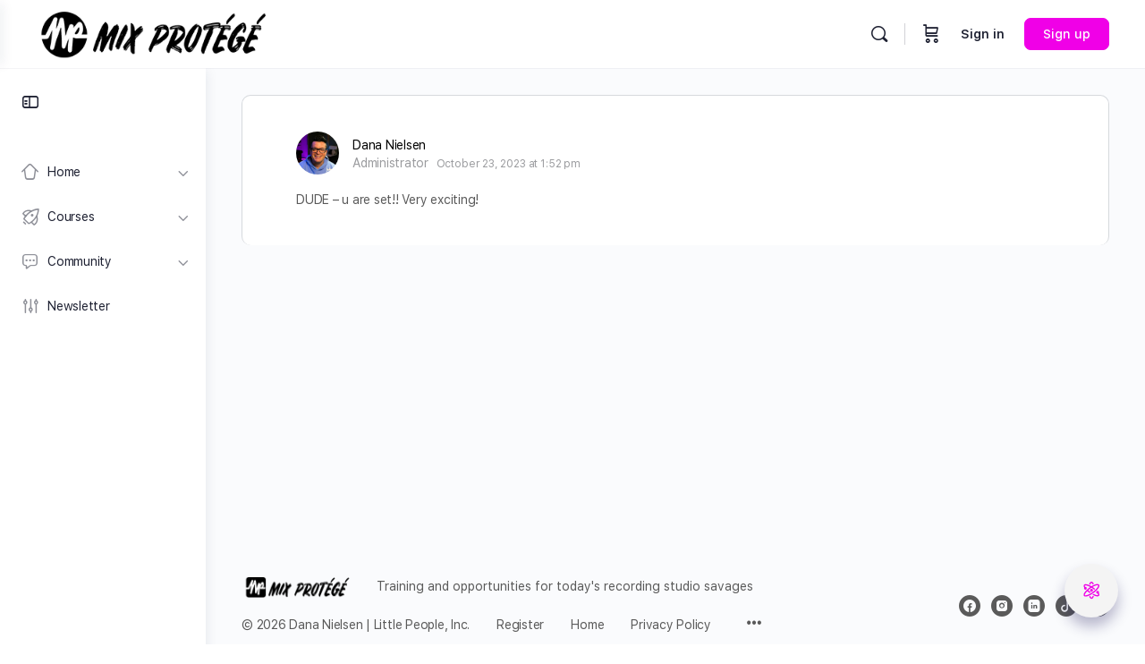

--- FILE ---
content_type: text/html
request_url: https://senja.io/p/mixprotege/r/kbAElS?mode=embed
body_size: 5937
content:
<!DOCTYPE html>
<html lang="en">
	<head>
		<meta charset="utf-8" />
		<meta name="viewport" content="width=device-width, initial-scale=1" />
		<link rel="preconnect" href="https://fonts.googleapis.com" />
		<link rel="preconnect" href="https://fonts.gstatic.com" crossorigin />
		<link
			href="https://fonts.googleapis.com/css2?family=DM+Sans:ital,wght@0,400;0,500;0,700;1,400;1,500;1,700&family=Plus+Jakarta+Sans:ital,wght@0,400;0,500;0,600;0,700;0,800;1,400;1,500;1,600;1,700&display=swap"
			rel="stylesheet"
		/>
		<script
			type="text/javascript"
			src="https://widget.senja.io/js/iframeResizer.contentWindow.min.js"
			defer
		></script>
		
		<link href="../../../_pages-app/immutable/assets/Toaster.ZA4FEl6j.css" rel="stylesheet">
		<link href="../../../_pages-app/immutable/assets/0.DWuk86nx.css" rel="stylesheet">
		<link href="../../../_pages-app/immutable/assets/ReadMoreSection.yxB_l5EK.css" rel="stylesheet">
		<link href="../../../_pages-app/immutable/assets/LoadingDots.DO8N_Gi_.css" rel="stylesheet">
		<link href="../../../_pages-app/immutable/assets/UnsavedChangesGuard.DFcnpWjH.css" rel="stylesheet">
		<link href="../../../_pages-app/immutable/assets/FormV2Page.CQXn_o1Q.css" rel="stylesheet">
		<link href="../../../_pages-app/immutable/assets/FormPage.CWTV42k3.css" rel="stylesheet">
		<link href="../../../_pages-app/immutable/assets/Avatar.Y2e5r9cB.css" rel="stylesheet">
		<link href="../../../_pages-app/immutable/assets/StarRating.Dz6Y0Mhs.css" rel="stylesheet">
		<link href="../../../_pages-app/immutable/assets/TestimonialPage.Bk918p_S.css" rel="stylesheet">
		<link href="../../../_pages-app/immutable/assets/EmbeddedVideosPreview.DkF94aWS.css" rel="stylesheet">
		<link href="../../../_pages-app/immutable/assets/CaseStudyCard.D4-wwgPk.css" rel="stylesheet">
		<link href="../../../_pages-app/immutable/assets/CaseStudyQuickLinkPage.h93yCrVX.css" rel="stylesheet">
		<link href="../../../_pages-app/immutable/assets/CaseStudyPage.CGnlIhxj.css" rel="stylesheet"><title>Share a testimonial!</title><!-- HEAD_svelte-1hz0zfw_START --><link rel="icon" href="https://senja-io.s3.us-west-1.amazonaws.com/public/media/dec7f3f7-8379-4fc9-84fd-5de418d3db31_4efae454-f051-4df6-a054-4bd06e097af5_Mix%20Protege%20-%20Favicon%20Circle%20%5Blarge%5D%202.png"><script data-svelte-h="svelte-156u51n">!(function (t, e) {
			var o, n, p, r;
			e.__SV ||
				((window.posthog = e),
				(e._i = []),
				(e.init = function (i, s, a) {
					function g(t, e) {
						var o = e.split('.');
						2 == o.length && ((t = t[o[0]]), (e = o[1])),
							(t[e] = function () {
								t.push([e].concat(Array.prototype.slice.call(arguments, 0)));
							});
					}
					((p = t.createElement('script')).type = 'text/javascript'),
						(p.async = !0),
						(p.src = s.api_host + '/static/array.js'),
						(r = t.getElementsByTagName('script')[0]).parentNode.insertBefore(p, r);
					var u = e;
					for (
						void 0 !== a ? (u = e[a] = []) : (a = 'posthog'),
							u.people = u.people || [],
							u.toString = function (t) {
								var e = 'posthog';
								return 'posthog' !== a && (e += '.' + a), t || (e += ' (stub)'), e;
							},
							u.people.toString = function () {
								return u.toString(1) + '.people (stub)';
							},
							o =
								'capture identify alias people.set people.set_once set_config register register_once unregister opt_out_capturing has_opted_out_capturing opt_in_capturing reset isFeatureEnabled onFeatureFlags getFeatureFlag getFeatureFlagPayload reloadFeatureFlags group updateEarlyAccessFeatureEnrollment getEarlyAccessFeatures getActiveMatchingSurveys getSurveys onSessionId'.split(
									' ',
								),
							n = 0;
						n < o.length;
						n++
					)
						g(u, o[n]);
					e._i.push([i, s, a]);
				}),
				(e.__SV = 1));
		})(document, window.posthog || []);

		posthog.init('phc_daoipYaySWhAM6DRmvwFTLJ1Ta0rwhym0YkPZnWcn8E', {
			api_host: 'https://hog.senja.io',
			ui_host: 'https://us.posthog.com',
			opt_in_site_apps: true,
			disable_session_recording: true,
			session_recording: {
				maskAllInputs: false,
				maskInputOptions: {
					password: true,
				},
			},
		});</script><!-- HEAD_svelte-1hz0zfw_END --><!-- HEAD_svelte-1118fv9_START --><link rel="alternate" type="application/json+oembed" href="https://widget.senja.io/services/oembed?url=https://senja.io/p/mixprotege/r/kbAElS?nostyle=true" title="Embed code"><meta property="og:site_name" content="Senja"><meta property="og:image:width" content="1200"><meta property="og:image:height" content="627"><!-- HEAD_svelte-1118fv9_END --><!-- HEAD_svelte-1h7w4y4_START --><meta name="robots" content="noindex,nofollow"><meta name="googlebot" content="noindex,nofollow"><meta name="description" content="Do you love Mix Protégé? We'd love to hear about it!

- Share your experience with a quick video or text testimonial
- Recording a video? Don't forget to smile 😊
"><meta name="twitter:card" content="summary_large_image"> <meta name="twitter:site" content="@SenjaHQ">  <meta name="twitter:title" content="Share a testimonial!"> <meta name="twitter:description" content="Do you love Mix Protégé? We'd love to hear about it!

- Share your experience with a quick video or text testimonial
- Recording a video? Don't forget to smile 😊
"> <meta name="twitter:image" content="https://image.senja.io/form-og/3f075811-addd-4afd-b078-af5c68f7853f.webp"> <meta name="twitter:image:alt" content="Share a testimonial!"><meta property="og:url" content="https://senja-pages.pages.dev/p/mixprotege/r/kbAElS"> <meta property="og:type" content="website">  <meta property="og:title" content="Share a testimonial!"> <meta property="og:description" content="Do you love Mix Protégé? We'd love to hear about it!

- Share your experience with a quick video or text testimonial
- Recording a video? Don't forget to smile 😊
"> <meta property="og:image" content="https://image.senja.io/form-og/3f075811-addd-4afd-b078-af5c68f7853f.webp"> <meta property="og:image:alt" content="Share a testimonial!">     <!-- HEAD_svelte-1h7w4y4_END --><!-- HEAD_svelte-o2lmw9_START --><meta property="linkedin:card" content="summary_large_image"><meta property="linkedin:title" content="Share a testimonial!"><meta property="linkedin:description" content="Do you love Mix Protégé? We'd love to hear about it!

- Share your experience with a quick video or text testimonial
- Recording a video? Don't forget to smile 😊
"><meta property="linkedin:image" content="https://image.senja.io/form-og/3f075811-addd-4afd-b078-af5c68f7853f.webp"><!-- HEAD_svelte-o2lmw9_END -->
	</head>
	<body>
		<div>    <main>     <div class="sj-form" style="--font-heading: Plus Jakarta Sans; --background: rgb(250, 250, 250); --background-image: ; --primary: rgb(240, 0, 231); --on-primary: rgb(255, 255, 255); --on-primary-polar: rgb(0, 0, 0); --text: rgb(55, 65, 81); --heading: rgb(0, 0, 0); --secondary: rgb(240, 240, 240); --font-body: DM Sans;"><div class="page-bg relative  min-h-screen "><div class="relative  min-h-screen overflow-x-hidden"><div class="absolute -right-[30%] left-0 top-0 h-[500px] bg-gradient-to-tr" style="clip-path: polygon(0 0, 0 100%, 100% 0); background-color: #f000e7;"></div> <div class="relative flex  min-h-screen flex-col items-center px-4 py-12 md:pb-8 md:pt-12"><div class="my-auto w-full"><div class="mx-auto"><div class="flex justify-center items-start gap-8"><div class="relative max-w-lg my-auto w-full flex-none mx-auto"><div class="relative flex w-full flex-col justify-stretch overflow-hidden p-4 sm:p-6 rounded-xl border bg-white shadow-xl"><div class="flex gap-4 justify-between items-center"><div><img src="https://asset.brandfetch.io/idRO25PEse/idGcPOAMO4.png" class="h-[3.4rem] max-w-[10rem] origin-bottom object-contain" alt=""></div> </div> <div data-testid="welcome-page" class="mt-4"><h1 class="title">Share a testimonial!</h1>  <div class="content mt-4"><!-- HTML_TAG_START --><p>Do you love Mix Protégé? We&#39;d love to hear about it!</p>
<ul>
<li>Share your experience with a quick video or text testimonial</li>
<li>Recording a video? Don&#39;t forget to smile 😊</li>
</ul>
<!-- HTML_TAG_END --></div> <div class="mt-4 flex flex-col gap-2"><button class="primary-btn w-full"><div class="relative flex items-center justify-center "><div class="duration-100 undefined"><span class="flex items-center justify-center gap-2"><svg xmlns="http://www.w3.org/2000/svg" width="20" height="20" viewBox="0 0 24 24" stroke="currentColor" fill="none" style="" stroke-width="2" stroke-linecap="round" stroke-linejoin="round" class=""><!-- HTML_TAG_START --><path d="m22 8-6 4 6 4V8Z"></path><rect x="2" y="6" width="14" height="12" rx="2" ry="2"></rect><!-- HTML_TAG_END --></svg> <span class="block">Record a video</span></span></div> <div class="false absolute inset-0 flex items-center justify-center"><div class="opacity-30"><svg id="dots" width="32px" viewBox="0 0 132 58" version="1.1" xmlns="http://www.w3.org/2000/svg" xmlns:xlink="http://www.w3.org/1999/xlink" class=" svelte-1tolfw7"><defs></defs><g id="Page-1" stroke="none" stroke-width="1" fill="none" fill-rule="evenodd"><g id="dots" fill="currentColor" class="svelte-1tolfw7"><circle id="dot1" cx="25" cy="30" r="13" class="svelte-1tolfw7"></circle><circle id="dot2" cx="65" cy="30" r="13" class="svelte-1tolfw7"></circle><circle id="dot3" cx="105" cy="30" r="13" class="svelte-1tolfw7"></circle></g></g></svg></div></div></div></button> <button class="w-full secondary-btn"><div class="relative flex items-center justify-center "><div class="duration-100 undefined"><span class="flex items-center justify-center gap-2"><svg xmlns="http://www.w3.org/2000/svg" width="20" height="20" viewBox="0 0 24 24" stroke="currentColor" fill="none" style="" stroke-width="2" stroke-linecap="round" stroke-linejoin="round" class=""><!-- HTML_TAG_START --><path d="M17 3a2.828 2.828 0 1 1 4 4L7.5 20.5 2 22l1.5-5.5L17 3z"></path><!-- HTML_TAG_END --></svg> <span class="block">Write a testimonial</span></span></div> <div class="false absolute inset-0 flex items-center justify-center"><div class="opacity-30"><svg id="dots" width="32px" viewBox="0 0 132 58" version="1.1" xmlns="http://www.w3.org/2000/svg" xmlns:xlink="http://www.w3.org/1999/xlink" class=" svelte-1tolfw7"><defs></defs><g id="Page-1" stroke="none" stroke-width="1" fill="none" fill-rule="evenodd"><g id="dots" fill="currentColor" class="svelte-1tolfw7"><circle id="dot1" cx="25" cy="30" r="13" class="svelte-1tolfw7"></circle><circle id="dot2" cx="65" cy="30" r="13" class="svelte-1tolfw7"></circle><circle id="dot3" cx="105" cy="30" r="13" class="svelte-1tolfw7"></circle></g></g></svg></div></div></div></button></div></div></div> <div class="absolute -top-4 right-4 z-50"><a href="https://senja.io/?utm_medium=powered_by&amp;utm_source=form" target="_blank"><div style="transition: all 0.3s ease, border 1ms; font-size: 12px;" class=" group flex items-center gap-1 rounded-full  align-middle font-medium border mb-1 bg-white text-gray-600 backdrop-blur-lg duration-200 hover:scale-[1.05] hover:border-transparent hover:bg-gradient-to-r hover:from-[#6701EF] hover:to-purple-500 hover:text-white"><div class="py-1 px-[5px] -mr-1 rounded-full  bg-white hover:shadow-xl group-hover:-mr-0 group-hover:scale-105"><svg width="14" height="14" class="-mt-0.5 inline" xmlns="http://www.w3.org/2000/svg" viewBox="0 0 257.84 222.51" style="--inner-color: #6701e6; --outer-color: #8b41f2;"><defs><style>.cls-1 {
				fill: var(--inner-color);
			}
			.cls-2 {
				fill: var(--outer-color);
			}</style></defs><g id="Layer_2" data-name="Layer 2"><g id="Layer_1-2" data-name="Layer 1"><path class="cls-1" d="M239.53,111.88,128.9,222.51,93.62,187.23h0L35.36,129l0,0L18.3,111.83a62.5,62.5,0,0,1,0-88.38l5.17-5.15a62.51,62.51,0,0,1,88.38,0l17.09,17.09,17.06-17a62.42,62.42,0,0,1,88.36,0l5.17,5.16A62.49,62.49,0,0,1,239.53,111.88Z"></path><path class="cls-2" d="M204.24,76.59,93.65,187.18l0,0h0L35.36,129l0,0L18.3,111.83a62.5,62.5,0,0,1,0-88.38l5.17-5.15a62.51,62.51,0,0,1,88.38,0l17.09,17.09,17.06-17A62.47,62.47,0,0,1,216.66,5.91,62.5,62.5,0,0,1,204.24,76.59Z"></path><path class="cls-1" d="M128.94,35.39c-17.51,22-37.38,36.89-57.62,39.78a37.72,37.72,0,1,1-8-74.89C65.11.12,66.87,0,68.61,0A62.22,62.22,0,0,1,111.85,18.3Z"></path></g></g></svg></div> <div class="py-1">Collect testimonials with Senja</div> <svg xmlns="http://www.w3.org/2000/svg" width="14" height="14" viewBox="0 0 24 24" stroke="currentColor" fill="none" style="" stroke-width="2" stroke-linecap="round" stroke-linejoin="round" class="mr-2 -rotate-45"><!-- HTML_TAG_START --><line x1="5" y1="12" x2="19" y2="12"></line><polyline points="12 5 19 12 12 19"></polyline><!-- HTML_TAG_END --></svg></div></a></div> <div class="max-w-lg w-full"><div slot="footer"></div></div></div> </div></div></div></div></div></div> </div></main>   <div></div>  
			
			<script>
				{
					__sveltekit_18zpqmy = {
						base: new URL("../../..", location).pathname.slice(0, -1),
						env: {"PUBLIC_API_URL":"https://engine.senja.io"}
					};

					const element = document.currentScript.parentElement;

					Promise.all([
						import("../../../_pages-app/immutable/entry/start.DUEwZAOe.js"),
						import("../../../_pages-app/immutable/entry/app.eV1MfkZu.js")
					]).then(([kit, app]) => {
						kit.start(app, element, {
							node_ids: [0, 3],
							data: [{type:"data",data:null,uses:{}},{type:"data",data:{page:"form",data:{id:"3f075811-addd-4afd-b078-af5c68f7853f",name:"Mix Protégé General Testimonial Form",slug:"kbAElS",config:{cta:{enabled:false},lang:"en",active:true,prompt:"- What do you like most about us?\n- Would you recommend us to a friend?",branding:{logo:"https://asset.brandfetch.io/idRO25PEse/idGcPOAMO4.png",colors:{primary:"#f000e7"},show_background:true},collect_url:true,intro_title:"Share a testimonial!",text_enabled:true,collect_email:true,intro_message:"Do you love Mix Protégé? We'd love to hear about it!\n\n- Share your experience with a quick video or text testimonial\n- Recording a video? Don't forget to smile 😊\n",localizations:{shareTitle:"Share your testimonial",teamLabels:{hr:"Human Resources",other:"Other",sales:"Sales",finance:"Finance",founder:"Founder",support:"Support",accounts:"Accounts",logistics:"Logistics",marketing:"Marketing",leadership:"Leadership",engineering:"Engineering",inspections:"Inspections",administration:"Administration"},attribution:{name:"Your Name",team:"Team",email:"Email address",avatar:"Your Photo",company:"Company",website:"Company Website",headline:"Job Title",companyLogo:"Company Logo",namePlaceholder:"Sir George Martin",emailPlaceholder:"fifthbeatle@abbeyroadstudios.com",selectPlaceholder:"Select an option",companyPlaceholder:"Abbey Road Studios",websitePlaceholder:"https://abbeyroadstudios.com",headlinePlaceholder:"producer, arranger, composer, conductor, and musician",customFieldPlaceholder:"Enter details here"},micValidation:{title:"Check your mic",subtitle:"We couldn't detect any audio coming from your microphone. Are you sure you want to continue?",cancelLabel:"Cancel",submitLabel:"Continue"},requiredLabel:"Required",marketingConsent:"By submitting, you give us permission to use this testimonial across social channels and other marketing efforts",pickAnImageLabel:"Pick an image",selectImagesLabel:"Select one or more images",spinTheWheelTitle:"Spin the Wheel",submitButtonLabel:"Submit",attributionPageTitle:"Almost done 🙌",recorderErrorMessage:"We can't access your camera. To enable access: click the lock icon in your browser's address bar, allow camera and microphone access, then reload this page. Also make sure that you have a camera connected.",spinTheWheelSubtitle:"Spin the wheel and stand a chance to win one of these amazing prizes.",textResponsePageTitle:"Write a text testimonial",claimRewardButtonLabel:"Claim Reward",uploadAFileButtonLabel:"Upload a file",videoResponsePageTitle:"Record a video testimonial",openRecorderButtonLabel:"Open recorder",textResponseButtonLabel:"Write a testimonial",textResponsePlaceholder:"Write something nice ✨",videoResponseButtonLabel:"Record a video"},thank_you_url:null,video_enabled:true,collect_avatar:true,collect_rating:true,collect_company:true,sharing_enabled:true,thank_you_title:"Thanks for your testimonial 🙏",collect_headline:true,additional_fields:[],thank_you_message:"Thank you so much for your support! We're beyond stoked you're a part of the Mix Protégé fam and can't wait to hear what you create next!",collect_company_logo:true,sharing_appended_url:"https://mixprotege.com",twitter_sharing_highlighted:true,max_response_duration_in_seconds:180},created_at:"2024-11-21 23:06:16.52+00",updated_at:"2025-01-20 22:05:53.113846+00",project_id:"dc19f3c2-efc0-47bd-a99e-a7caff43d780",welcome_video_asset_id:null,thumbnail:"https://senja-io.s3.us-west-1.amazonaws.com/public/media/Z4uco1n2ILmcgEbE.png",thank_you_video_asset_id:null,thanks_message_video_asset_id:null,config_v2:null,project:{id:"dc19f3c2-efc0-47bd-a99e-a7caff43d780",name:"Mix Protégé",description:null,url:"https://mixprotege.com",slug:"mixprotege",logo:null,created_at:"2024-11-21 23:06:16.52+00",landing_page_config:null,account_id:"8c7bd83c-f4f5-4e5a-9513-d9290b5ec60f",config:{logo:"https://asset.brandfetch.io/idRO25PEse/idGcPOAMO4.png",favicon:"https://senja-io.s3.us-west-1.amazonaws.com/public/media/dec7f3f7-8379-4fc9-84fd-5de418d3db31_4efae454-f051-4df6-a054-4bd06e097af5_Mix%20Protege%20-%20Favicon%20Circle%20%5Blarge%5D%202.png",brandKit:{colors:[{id:"12de23dd-4381-4aa2-b569-89eb52f327b5",type:"primary",value:"#9217ef"},{id:"05c3f2a1-79d1-4589-9881-48af6a0d762a",type:"text",value:"#6b003e"},{id:"503c667d-04c2-4b59-a5d1-625557f3d679",type:"text",value:"#c56bda"}]},socialIcon:"https://asset.brandfetch.io/idRO25PEse/idGYoDWHzZ.jpeg"},testimonials_page_config:null,stats:{totalTestimonialsCollected:2},testimonials_page_reviews_source:"pinned",testimonials_page_source_collection_id:null,lang:null,magic_video_credits:{allowance:5,purchased:0,allowance_reset_at:null},custom_domain:null},form_questions:[],welcome_video_asset:null,thank_you_video_asset:null},project:{id:"dc19f3c2-efc0-47bd-a99e-a7caff43d780",name:"Mix Protégé",description:null,url:"https://mixprotege.com",slug:"mixprotege",logo:null,created_at:"2024-11-21 23:06:16.52+00",landing_page_config:null,account_id:"8c7bd83c-f4f5-4e5a-9513-d9290b5ec60f",config:{logo:"https://asset.brandfetch.io/idRO25PEse/idGcPOAMO4.png",favicon:"https://senja-io.s3.us-west-1.amazonaws.com/public/media/dec7f3f7-8379-4fc9-84fd-5de418d3db31_4efae454-f051-4df6-a054-4bd06e097af5_Mix%20Protege%20-%20Favicon%20Circle%20%5Blarge%5D%202.png",brandKit:{colors:[{id:"12de23dd-4381-4aa2-b569-89eb52f327b5",type:"primary",value:"#9217ef"},{id:"05c3f2a1-79d1-4589-9881-48af6a0d762a",type:"text",value:"#6b003e"},{id:"503c667d-04c2-4b59-a5d1-625557f3d679",type:"text",value:"#c56bda"}]},socialIcon:"https://asset.brandfetch.io/idRO25PEse/idGYoDWHzZ.jpeg"},testimonials_page_config:null,stats:{totalTestimonialsCollected:2},testimonials_page_reviews_source:"pinned",testimonials_page_source_collection_id:null,lang:null,magic_video_credits:{allowance:5,purchased:0,allowance_reset_at:null},custom_domain:null}},uses:{search_params:["preview"],params:["rest"]}}],
							form: null,
							error: null
						});
					});
				}
			</script>
		</div>
	<script defer src="https://static.cloudflareinsights.com/beacon.min.js/vcd15cbe7772f49c399c6a5babf22c1241717689176015" integrity="sha512-ZpsOmlRQV6y907TI0dKBHq9Md29nnaEIPlkf84rnaERnq6zvWvPUqr2ft8M1aS28oN72PdrCzSjY4U6VaAw1EQ==" data-cf-beacon='{"version":"2024.11.0","token":"5acf673da0404fc2a2189c33d705604a","server_timing":{"name":{"cfCacheStatus":true,"cfEdge":true,"cfExtPri":true,"cfL4":true,"cfOrigin":true,"cfSpeedBrain":true},"location_startswith":null}}' crossorigin="anonymous"></script>
</body>
</html>


--- FILE ---
content_type: text/html; charset=UTF-8
request_url: https://app.membership.io/widget/6y1d3xEnWG/
body_size: 4518
content:
<!doctype html>
<html lang="en">
<head>
    <meta charset="UTF-8">
    <meta name="viewport"
          content="width=device-width, user-scalable=no, initial-scale=1.0, maximum-scale=1.0, minimum-scale=1.0">
    <meta name="robots" content="noindex, nofollow">
    <meta name="csrf-token" content="nQoTKoSqKZvinYFHQLN9iRtj7cNK7SOXzn1CABXH">

    <meta http-equiv="X-UA-Compatible" content="ie=edge">

    <link rel="apple-touch-icon" sizes="180x180" href="/apple-touch-icon.png">
    <link rel="icon" type="image/png" sizes="32x32" href="/favicon-32x32.png">
    <link rel="icon" type="image/png" sizes="16x16" href="/favicon-16x16.png">
    <link rel="mask-icon" href="/safari-pinned-tab.svg" color="#5bbad5">
    <meta name="msapplication-TileColor" content="#da532c">
    <meta name="theme-color" content="#ffffff">

    <title>Membership.io</title>

    <link href="https://fonts.googleapis.com/css?family=Open+Sans:400,600,700" rel="stylesheet">

    <link rel="stylesheet" href="https://cdn.plyr.io/3.5.6/plyr.css" />
    <link rel="stylesheet" href="https://cdn.membership.io/css/widget.css?id=1dc24661b41112db4659">

    <script>
      window.Searchie = {"widget":{"id":14163,"workspace_id":null,"team_id":76470,"user_id":76420,"name":"MP Free Widget","url":null,"settings":{"logo":{"width":125},"tags":["MP FREE"],"text":{"searchInput":"Search any term in any video..."},"fonts":{"primary":"Roboto"},"title":"{\u0022type\u0022:\u0022doc\u0022,\u0022content\u0022:[{\u0022type\u0022:\u0022paragraph\u0022,\u0022content\u0022:[{\u0022type\u0022:\u0022text\u0022,\u0022text\u0022:\u0022Looking for insight on a specific topic but don\u0027t have time to watch multiple videos hoping to find what you\u0027re looking for?\u0022}]}]}","colors":{"accent":"#F000E7","background":"#F4F4F4"},"layout":{"type":"popup","button":{"icon":{"icon":"school-2","name":"School"}}},"display":{"searchieLogo":false},"folders":[267665,267667,267670,267671,267946],"darkMode":false,"logo_url":"https:\/\/cdn.membership.io\/widget_logos\/7hwzq7UhjMuwqMdCriH40N0q7CpdGBs8zIhbSNcI.png"},"privacy":null,"type":"widget","created_at":"2025-01-08T06:26:33.000000Z","updated_at":"2025-01-08T09:32:01.000000Z","deleted_at":null,"hash":"6y1d3xEnWG","player_settings":{"default":{"display":{"play":true,"play-large":true,"restart":false,"fast-forward":false,"rewind":false,"progress":true,"current-time":true,"duration":true,"pip":false,"airplay":false,"fullscreen":true,"volume":true,"title":true,"description":true,"date":true,"settings":true,"speed":true,"quality":true,"captions":true,"captions-state":false,"watermark":true,"overlay":true,"previous":true,"next":true},"enable":{"search":true,"feedback":false,"download":{"audio":false,"video":false,"transcription":false},"share":false,"reaction":{"heart":true}},"colors":{"accent":"#D1EEA9"}},"team":{"colors":{"accent":"#F000E7"},"enable":{"share":false,"feedback":true},"display":{"pip":true,"rewind":true,"airplay":true,"overlay":true,"restart":false,"chapters":true,"watermark":false,"play-large":true,"fast-forward":true}},"widget":{"colors":{"accent":"#F000E7"}}},"custom_logo_url":null,"player_logo":{"team":"https:\/\/cdn.membership.io\/3990061\/conversions\/Mix-Protege-Text-Logo---white-text---transparent-optimized_logo.png","widget":null},"team":{"id":76470,"owner_id":76420,"name":"Dana Nielsen","slug":null,"quota":3600000,"plan_quota":3600000,"topups_quota":0,"quota_used":297301,"last_quota_used_reset":null,"bandwidth_used":0,"photo_url":"https:\/\/www.gravatar.com\/avatar\/a18bb5657e0120def7da3473a674628b.jpg?s=200\u0026d=identicon","domains":["mixprotege.com","membership.io","hub.musicmixlab.com"],"meta":{"goals":["Transcribe and Caption My Content","Enhanced My Content with AI Tools","Build a Platform to Deliver My Content","Share and Sell My Digital Products","Automate My Content Delivery","Create \u0026 Organize My Content Library"],"other":null,"onboard":{"has_wisdom_ai":true,"has_created_hub":true,"has_hub_template":true,"has_connected_app":true,"has_integrated_app":true,"has_uploaded_media":true,"has_transcribed_media":true,"has_installed_extension":true,"has_completed_business_goals":true,"has_completed_business_profile":true},"settings":{"embed":{"colors":{"accent":"#F000E7"},"enable":{"share":false,"feedback":true},"display":{"pip":true,"rewind":true,"airplay":true,"overlay":true,"restart":false,"chapters":true,"watermark":false,"play-large":true,"fast-forward":true}}},"employees":"1","content_type":["digital-course","membership-site","coaching-program"]},"stripe_id":null,"current_billing_plan":null,"pause_billing_plan":null,"vat_id":null,"trial_id":null,"trial_ends_at":"2024-12-29T09:05:56.000000Z","has_paid_trial":null,"country":null,"payouts_enabled":false,"created_at":"2024-12-29T09:05:56.000000Z","updated_at":"2025-12-13T19:52:12.000000Z","deleted_at":null,"segment_version_two_synced_at":"2025-03-07T18:36:15.000000Z","file_index_version":2,"player_settings":{"display":{"pip":true,"rewind":true,"airplay":true,"overlay":true,"restart":false,"chapters":true,"watermark":false,"play-large":true,"fast-forward":true},"enable":{"share":false,"feedback":true},"colors":{"accent":"#F000E7"}},"custom_logo_url":"https:\/\/cdn.membership.io\/3990061\/conversions\/Mix-Protege-Text-Logo---white-text---transparent-optimized_logo.png","space_post_permissions":true,"chargebee_customer":{"id":74048,"team_id":76470,"customer_id":"AzZfBUUYKoXrgG1wR","first_name":"Dana","last_name":"Nielsen","email":"dana@mixprotege.com","phone":null,"company":null,"auto_collection":"on","net_term_days":0,"resource_version":1764777928471,"taxability":"taxable","card_status":"valid","promotional_credits":0,"refundable_credits":0,"excess_payments":0,"unbilled_charges":0,"preferred_currency_code":"USD","primary_payment_source_id":"pm_AzqS4yUYLHw0nVto","created_from_ip":null,"pii_cleared":"active","meta_data":{"is_fml":true,"team_id":76470,"user_id":76420},"payment_method":{"type":"card","object":"payment_method","status":"valid","gateway":"stripe","reference_id":"cus_RUIsdHCRptrv4C\/card_1QbKGYBNy8nQkqEaEUbiHfyF","gateway_account_id":"gw_16BYhRTXjmnEE3nL"},"allow_direct_debit":0,"deleted":0,"created_at":"2024-12-29T09:05:57.000000Z","updated_at":"2025-12-03T16:05:28.000000Z","subscriptions":[{"id":60448,"chargebee_customer_id":74048,"subscription_id":"169xQrUYKoYFCG85Z","customer_id":"AzZfBUUYKoXrgG1wR","business_entity_id":null,"status":"active","billing_period":1,"billing_period_unit":"year","payment_source_id":null,"currency_code":"USD","trial_end_action":null,"plan_quantity_in_decimal":null,"po_number":null,"has_scheduled_changes":0,"auto_close_invoices":null,"invoice_notes":null,"create_pending_invoices":null,"has_scheduled_advance_invoices":false,"override_relationship":null,"resource_version":1764777936810,"remaining_billing_cycles":null,"due_invoices_count":0,"free_period_unit":null,"free_period":null,"cancel_reason_code":null,"created_from_ip":null,"cancel_reason":null,"contract_term_billing_cycle_on_renewal":null,"mrr":18250,"total_dues":null,"metadata":null,"pause_date":null,"trial_start":null,"trial_end":null,"current_term_start":"2025-12-03T16:05:28.000000Z","current_term_end":"2026-12-03T16:05:28.000000Z","next_billing_at":"2026-12-03T16:05:28.000000Z","started_at":"2024-12-29T09:05:58.000000Z","cancelled_at":null,"activated_at":"2024-12-29T09:05:58.000000Z","due_since":null,"created_at":"2024-12-29T09:05:58.000000Z","updated_at":"2025-12-03T16:05:36.000000Z","start_date":null,"resume_date":null,"cancel_schedule_created_at":null,"changes_scheduled_at":null,"deleted":0,"discounts":null,"searchie_trial_plan_ends_at":null,"feature_overrides":[]}]},"tax_rate":0},"media":[]},"audience_hash":"Nenwg0QrGkn9B","user":false};
    </script>

</head>
<body class="widget">
    <div id="app"></div>
    <script src="https://cdn.plyr.io/3.5.6/plyr.polyfilled.js"></script>
    <script type="text/javascript" src="https://cdn.membership.io/js/widget.js?id=53b3f3e575c2dfe5839e"></script>
</body>
</html>
<?xml version="1.0" encoding="UTF-8"?><!DOCTYPE svg PUBLIC "-//W3C//DTD SVG 1.1//EN" "http://www.w3.org/Graphics/SVG/1.1/DTD/svg11.dtd"><svg xmlns="http://www.w3.org/2000/svg" xmlns:xlink="http://www.w3.org/1999/xlink"><symbol id="plyr-airplay"><path d="M16 1H2a1 1 0 0 0-1 1v10a1 1 0 0 0 1 1h3v-2H3V3h12v8h-2v2h3a1 1 0 0 0 1-1V2a1 1 0 0 0-1-1z"/><path d="M4 17h10l-5-6z"/></symbol><symbol id="plyr-captions-off"><path d="M1 1c-.6 0-1 .4-1 1v11c0 .6.4 1 1 1h4.6l2.7 2.7c.2.2.4.3.7.3.3 0 .5-.1.7-.3l2.7-2.7H17c.6 0 1-.4 1-1V2c0-.6-.4-1-1-1H1zm4.52 10.15c1.99 0 3.01-1.32 3.28-2.41l-1.29-.39c-.19.66-.78 1.45-1.99 1.45-1.14 0-2.2-.83-2.2-2.34 0-1.61 1.12-2.37 2.18-2.37 1.23 0 1.78.75 1.95 1.43l1.3-.41C8.47 4.96 7.46 3.76 5.5 3.76c-1.9 0-3.61 1.44-3.61 3.7 0 2.26 1.65 3.69 3.63 3.69zm7.57 0c1.99 0 3.01-1.32 3.28-2.41l-1.29-.39c-.19.66-.78 1.45-1.99 1.45-1.14 0-2.2-.83-2.2-2.34 0-1.61 1.12-2.37 2.18-2.37 1.23 0 1.78.75 1.95 1.43l1.3-.41c-.28-1.15-1.29-2.35-3.25-2.35-1.9 0-3.61 1.44-3.61 3.7 0 2.26 1.65 3.69 3.63 3.69z" fill-rule="evenodd" fill-opacity=".5"/></symbol><symbol id="plyr-captions-on"><path d="M1 1c-.6 0-1 .4-1 1v11c0 .6.4 1 1 1h4.6l2.7 2.7c.2.2.4.3.7.3.3 0 .5-.1.7-.3l2.7-2.7H17c.6 0 1-.4 1-1V2c0-.6-.4-1-1-1H1zm4.52 10.15c1.99 0 3.01-1.32 3.28-2.41l-1.29-.39c-.19.66-.78 1.45-1.99 1.45-1.14 0-2.2-.83-2.2-2.34 0-1.61 1.12-2.37 2.18-2.37 1.23 0 1.78.75 1.95 1.43l1.3-.41C8.47 4.96 7.46 3.76 5.5 3.76c-1.9 0-3.61 1.44-3.61 3.7 0 2.26 1.65 3.69 3.63 3.69zm7.57 0c1.99 0 3.01-1.32 3.28-2.41l-1.29-.39c-.19.66-.78 1.45-1.99 1.45-1.14 0-2.2-.83-2.2-2.34 0-1.61 1.12-2.37 2.18-2.37 1.23 0 1.78.75 1.95 1.43l1.3-.41c-.28-1.15-1.29-2.35-3.25-2.35-1.9 0-3.61 1.44-3.61 3.7 0 2.26 1.65 3.69 3.63 3.69z" fill-rule="evenodd"/></symbol><symbol id="plyr-download"><path d="M9 13c.3 0 .5-.1.7-.3L15.4 7 14 5.6l-4 4V1H8v8.6l-4-4L2.6 7l5.7 5.7c.2.2.4.3.7.3zm-7 2h14v2H2z"/></symbol><symbol id="plyr-enter-fullscreen"  viewBox="0 0 15.51 15.51"><path d="M13.51,10.42a3.11,3.11,0,0,1-3.09,3.09,1,1,0,0,0,0,2,5.09,5.09,0,0,0,5.09-5.09,1,1,0,0,0-2,0Z"/><path d="M10.42,2a3.1,3.1,0,0,1,3.09,3.09,1,1,0,1,0,2,0A5.09,5.09,0,0,0,10.42,0a1,1,0,0,0,0,2Z"/><path d="M2,5.09A3.09,3.09,0,0,1,5.09,2a1,1,0,0,0,0-2A5.09,5.09,0,0,0,0,5.09a1,1,0,0,0,2,0Z"/><path d="M5.09,13.51A3.1,3.1,0,0,1,2,10.42a1,1,0,0,0-2,0,5.09,5.09,0,0,0,5.09,5.09,1,1,0,1,0,0-2Z"/></symbol><symbol id="plyr-exit-fullscreen" viewBox="0 0 11.84 11.84"><path d="M10.84,6.86a1,1,0,0,0-1,1h0a2,2,0,0,1-2,2,1,1,0,1,0,0,2,4,4,0,0,0,4-4A1,1,0,0,0,10.84,6.86Z"/><path d="M7.86,2a2,2,0,0,1,2,2,1,1,0,1,0,2,0,4,4,0,0,0-4-4,1,1,0,1,0,0,2Z"/><path d="M4,0A4,4,0,0,0,0,4,1,1,0,1,0,2,4H2A2,2,0,0,1,4,2,1,1,0,1,0,4,0Z"/><path d="M4,9.84a2,2,0,0,1-2-2,1,1,0,1,0-2,0,4,4,0,0,0,4,4,1,1,0,1,0,0-2Z"/></symbol><symbol id="plyr-fast-forward"><path d="M7.875 7.171L0 1v16l7.875-6.171V17L18 9 7.875 1z"/></symbol><symbol id="plyr-logo-vimeo"><path d="M17 5.3c-.1 1.6-1.2 3.7-3.3 6.4-2.2 2.8-4 4.2-5.5 4.2-.9 0-1.7-.9-2.4-2.6C5 10.9 4.4 6 3 6c-.1 0-.5.3-1.2.8l-.8-1c.8-.7 3.5-3.4 4.7-3.5 1.2-.1 2 .7 2.3 2.5.3 2 .8 6.1 1.8 6.1.9 0 2.5-3.4 2.6-4 .1-.9-.3-1.9-2.3-1.1.8-2.6 2.3-3.8 4.5-3.8 1.7.1 2.5 1.2 2.4 3.3z"/></symbol><symbol id="plyr-logo-youtube"><path d="M16.8 5.8c-.2-1.3-.8-2.2-2.2-2.4C12.4 3 9 3 9 3s-3.4 0-5.6.4C2 3.6 1.3 4.5 1.2 5.8 1 7.1 1 9 1 9s0 1.9.2 3.2c.2 1.3.8 2.2 2.2 2.4C5.6 15 9 15 9 15s3.4 0 5.6-.4c1.4-.3 2-1.1 2.2-2.4.2-1.3.2-3.2.2-3.2s0-1.9-.2-3.2zM7 12V6l5 3-5 3z"/></symbol><symbol id="plyr-muted" viewBox="0 0 24.4 18.4"><path d="M22.1,9.2l1.6-1.6c0.4-0.4,0.4-1,0-1.4c-0.4-0.4-1-0.4-1.4,0l-1.6,1.6l-1.6-1.6c-0.4-0.4-1-0.4-1.4,0
	c-0.4,0.4-0.4,1,0,1.4l1.6,1.6l-1.6,1.6c-0.4,0.4-0.4,1,0,1.4c0.4,0.4,1,0.4,1.4,0l1.6-1.6l1.6,1.6c0.4,0.4,1,0.4,1.4,0
	c0.4-0.4,0.4-1,0-1.4L22.1,9.2z"/><path d="M13.3,1.6c-0.3-0.2-0.6-0.2-1-0.1L7.2,3.9H5.4c-2.9,0-5.3,2.4-5.3,5.3c0,2.9,2.4,5.3,5.3,5.3h1.8l5.2,2.3
	c0.3,0.1,0.7,0.1,1-0.1c0.3-0.2,0.5-0.5,0.5-0.8V2.4C13.8,2.1,13.6,1.8,13.3,1.6z M11.8,14.4l-4-1.8c-0.1-0.1-0.3-0.1-0.4-0.1h-2
	c-1.8,0-3.3-1.5-3.3-3.3c0-1.8,1.5-3.3,3.3-3.3h2c0.1,0,0.3,0,0.4-0.1l4-1.8V14.4z"/></symbol><symbol id="plyr-pause" viewBox="0 0 18 9"><path d="M6 1H3c-.6 0-1 .4-1 1v14c0 .6.4 1 1 1h3c.6 0 1-.4 1-1V2c0-.6-.4-1-1-1zm6 0c-.6 0-1 .4-1 1v14c0 .6.4 1 1 1h3c.6 0 1-.4 1-1V2c0-.6-.4-1-1-1h-3z"/></symbol><symbol id="plyr-pip"><path d="M13.293 3.293L7.022 9.564l1.414 1.414 6.271-6.271L17 7V1h-6z"/><path d="M13 15H3V5h5V3H2a1 1 0 0 0-1 1v12a1 1 0 0 0 1 1h12a1 1 0 0 0 1-1v-6h-2v5z"/></symbol><symbol id="plyr-play" viewBox="0 0 10.9 11.65"><path d="M9.56,3.54a2.63,2.63,0,0,1,0,4.58L3.93,11.31a2.64,2.64,0,0,1-3.59-1A2.71,2.71,0,0,1,0,9V2.63A2.64,2.64,0,0,1,3.93.34Z"/></symbol><symbol id="plyr-restart"><path d="M9.7 1.2l.7 6.4 2.1-2.1c1.9 1.9 1.9 5.1 0 7-.9 1-2.2 1.5-3.5 1.5-1.3 0-2.6-.5-3.5-1.5-1.9-1.9-1.9-5.1 0-7 .6-.6 1.4-1.1 2.3-1.3l-.6-1.9C6 2.6 4.9 3.2 4 4.1 1.3 6.8 1.3 11.2 4 14c1.3 1.3 3.1 2 4.9 2 1.9 0 3.6-.7 4.9-2 2.7-2.7 2.7-7.1 0-9.9L16 1.9l-6.3-.7z"/></symbol><symbol id="plyr-rewind"><path d="M10.125 1L0 9l10.125 8v-6.171L18 17V1l-7.875 6.171z"/></symbol><symbol id="plyr-settings" viewBox="0 0 17 17.01"><path id="Path_61" data-name="Path 61" d="M17,7.56a.57.57,0,0,0-.55-.42,1.88,1.88,0,0,1-1.9-1.85,1.9,1.9,0,0,1,.61-1.42.47.47,0,0,0,.06-.64,8.68,8.68,0,0,0-1.35-1.36.49.49,0,0,0-.65,0,2,2,0,0,1-2.12.48A1.9,1.9,0,0,1,9.9.55a.47.47,0,0,0-.41-.5,8.71,8.71,0,0,0-1.91,0,.49.49,0,0,0-.43.49A1.87,1.87,0,0,1,6,2.35a1.94,1.94,0,0,1-2.1-.48.48.48,0,0,0-.64-.05A8.88,8.88,0,0,0,1.87,3.18a.48.48,0,0,0,.06.65A1.91,1.91,0,0,1,2.4,6,2,2,0,0,1,.55,7.1a.45.45,0,0,0-.49.41,7.87,7.87,0,0,0,0,1.94.54.54,0,0,0,.55.41,1.88,1.88,0,0,1,1.28,3.27.47.47,0,0,0-.06.64,8.68,8.68,0,0,0,1.35,1.36.46.46,0,0,0,.64-.05,2,2,0,0,1,2.12-.48A1.9,1.9,0,0,1,7.1,16.45a.47.47,0,0,0,.41.5,8.71,8.71,0,0,0,1.91,0,.48.48,0,0,0,.43-.48A1.9,1.9,0,0,1,11,14.65a2,2,0,0,1,2.1.48.48.48,0,0,0,.65.06,8.81,8.81,0,0,0,1.37-1.36.48.48,0,0,0-.05-.65,1.89,1.89,0,0,1-.48-2.12A1.91,1.91,0,0,1,16.34,9.9h.1a.47.47,0,0,0,.5-.42A8.22,8.22,0,0,0,17,7.56Zm-8.44,3.8a2.84,2.84,0,1,1,2.84-2.84,2.84,2.84,0,0,1-2.84,2.84Z"/></symbol><symbol id="plyr-volume" viewBox="0 0 23.94 18.08"><path d="M13.23,1.47a1,1,0,0,0-1-.07L7.06,3.75H5.3a5.3,5.3,0,1,0,0,10.59H7.06l5.22,2.35a1,1,0,0,0,1.41-.92V2.31A1,1,0,0,0,13.23,1.47ZM11.69,14.23l-4-1.81a1.15,1.15,0,0,0-.41-.08h-2a3.3,3.3,0,1,1,0-6.59h2a1.16,1.16,0,0,0,.41-.09l4-1.8Z"/><path d="M19.31,9A7.73,7.73,0,0,0,17,3.57,1,1,0,0,0,15.63,5a5.75,5.75,0,0,1,0,8.12A1,1,0,0,0,17,14.51h0A7.71,7.71,0,0,0,19.31,9Z"/><path d="M23.94,9A12.34,12.34,0,0,0,20.32.29a1,1,0,0,0-1.41,0,1,1,0,0,0,0,1.42,10.38,10.38,0,0,1,0,14.66,1,1,0,0,0,0,1.42,1,1,0,0,0,1.41,0h0A12.34,12.34,0,0,0,23.94,9Z"/></symbol></svg>


--- FILE ---
content_type: text/css
request_url: https://mixprotege.com/wp-content/uploads/elementor/css/post-74.css?ver=1768512306
body_size: 143
content:
.elementor-kit-74{--e-global-color-primary:#000000;--e-global-color-secondary:#54595F;--e-global-color-text:#2A2A2A;--e-global-color-accent:#F000E7;--e-global-typography-primary-font-family:"Roboto";--e-global-typography-primary-font-weight:600;--e-global-typography-secondary-font-family:"Roboto Slab";--e-global-typography-secondary-font-weight:400;--e-global-typography-text-font-family:"Roboto";--e-global-typography-text-font-weight:400;--e-global-typography-accent-font-family:"Roboto";--e-global-typography-accent-font-weight:500;--e-global-typography-de22cd1-font-family:"Rustico";--e-global-typography-de22cd1-font-size:24px;--e-global-typography-de22cd1-font-weight:700;--e-global-typography-de22cd1-font-style:normal;--e-global-typography-de22cd1-letter-spacing:0.8px;}.elementor-kit-74 e-page-transition{background-color:#FFBC7D;}.elementor-kit-74 a{color:var( --e-global-color-primary );}.elementor-kit-74 a:hover{color:var( --e-global-color-primary );}.elementor-section.elementor-section-boxed > .elementor-container{max-width:1140px;}.e-con{--container-max-width:1140px;}.elementor-widget:not(:last-child){margin-block-end:20px;}.elementor-element{--widgets-spacing:20px 20px;--widgets-spacing-row:20px;--widgets-spacing-column:20px;}{}h1.entry-title{display:var(--page-title-display);}@media(max-width:1024px){.elementor-section.elementor-section-boxed > .elementor-container{max-width:1024px;}.e-con{--container-max-width:1024px;}}@media(max-width:767px){.elementor-section.elementor-section-boxed > .elementor-container{max-width:767px;}.e-con{--container-max-width:767px;}}/* Start Custom Fonts CSS */@font-face {
	font-family: 'Rustico';
	font-style: normal;
	font-weight: normal;
	font-display: auto;
	src: url('https://mixprotege.com/wp-content/uploads/2026/01/Rustico-V2-Regular.woff2') format('woff2'),
		url('https://mixprotege.com/wp-content/uploads/2026/01/Rustico-V2-Regular.woff') format('woff'),
		url('https://mixprotege.com/wp-content/uploads/2023/07/FontsFree-Net-Rustico-V2-Regular.ttf') format('truetype');
}
/* End Custom Fonts CSS */

--- FILE ---
content_type: text/css
request_url: https://mixprotege.com/wp-content/uploads/elementor/css/post-16384.css?ver=1768512306
body_size: 363
content:
.elementor-16384 .elementor-element.elementor-element-333af288{--display:flex;--flex-direction:column;--container-widget-width:calc( ( 1 - var( --container-widget-flex-grow ) ) * 100% );--container-widget-height:initial;--container-widget-flex-grow:0;--container-widget-align-self:initial;--flex-wrap-mobile:wrap;--align-items:stretch;--gap:0px 0px;--row-gap:0px;--column-gap:0px;--padding-top:0px;--padding-bottom:0px;--padding-left:0px;--padding-right:0px;}.elementor-16384 .elementor-element.elementor-element-5d64399f{--display:flex;--flex-direction:column;--container-widget-width:100%;--container-widget-height:initial;--container-widget-flex-grow:0;--container-widget-align-self:initial;--flex-wrap-mobile:wrap;--justify-content:center;--gap:30px 30px;--row-gap:30px;--column-gap:30px;--padding-top:10%;--padding-bottom:10%;--padding-left:5%;--padding-right:5%;}.elementor-16384 .elementor-element.elementor-element-46741ab5{text-align:center;}.elementor-16384 .elementor-element.elementor-element-46741ab5 .elementor-heading-title{font-family:"Anton", Sans-serif;font-size:26px;font-weight:400;text-transform:uppercase;font-style:normal;text-decoration:none;line-height:25px;letter-spacing:1px;color:var( --e-global-color-accent );}.elementor-16384 .elementor-element.elementor-element-276388e3{text-align:center;}.elementor-16384 .elementor-element.elementor-element-276388e3 .elementor-heading-title{font-family:"Anton", Sans-serif;font-size:80px;font-weight:400;text-transform:uppercase;font-style:normal;text-decoration:none;line-height:1.2em;letter-spacing:2.8px;color:#000000;}.elementor-16384 .elementor-element.elementor-element-1370c2ca > .elementor-widget-container{margin:0px 0px -18px 0px;padding:0px 0px 0px 0px;}.elementor-16384 .elementor-element.elementor-element-1370c2ca{text-align:center;font-family:"Roboto", Sans-serif;font-size:19px;font-weight:300;text-transform:none;font-style:normal;text-decoration:none;line-height:1.6em;letter-spacing:-0.45px;color:#000000;}.elementor-16384 .elementor-element.elementor-element-3bed4415 .elementor-button{background-color:var( --e-global-color-accent );font-family:"Roboto", Sans-serif;font-size:15px;font-weight:600;text-transform:uppercase;font-style:normal;text-decoration:none;line-height:1.3em;letter-spacing:1.53px;fill:#FFFFFF;color:#FFFFFF;border-style:solid;border-width:1px 1px 1px 1px;border-color:var( --e-global-color-accent );border-radius:0px 0px 0px 0px;padding:15px 20px 15px 20px;}.elementor-16384 .elementor-element.elementor-element-3bed4415 .elementor-button:hover, .elementor-16384 .elementor-element.elementor-element-3bed4415 .elementor-button:focus{background-color:#FFFFFF00;color:#000000;}.elementor-16384 .elementor-element.elementor-element-3bed4415 .elementor-button:hover svg, .elementor-16384 .elementor-element.elementor-element-3bed4415 .elementor-button:focus svg{fill:#000000;}#elementor-popup-modal-16384 .dialog-widget-content{animation-duration:1s;background-color:#F8F3EF;}#elementor-popup-modal-16384{background-color:#000000B3;justify-content:flex-end;align-items:flex-end;pointer-events:all;}#elementor-popup-modal-16384 .dialog-message{width:530px;height:auto;}#elementor-popup-modal-16384 .dialog-close-button{display:flex;top:0%;font-size:15px;}.elementor-widget .tippy-tooltip .tippy-content{text-align:center;}body:not(.rtl) #elementor-popup-modal-16384 .dialog-close-button{right:101%;}body.rtl #elementor-popup-modal-16384 .dialog-close-button{left:101%;}#elementor-popup-modal-16384 .dialog-close-button i{color:#FFFFFF;}#elementor-popup-modal-16384 .dialog-close-button svg{fill:#FFFFFF;}@media(max-width:1024px){.elementor-16384 .elementor-element.elementor-element-276388e3 .elementor-heading-title{font-size:45px;}.elementor-16384 .elementor-element.elementor-element-1370c2ca{font-size:14px;}#elementor-popup-modal-16384 .dialog-message{width:370px;}}@media(min-width:768px){.elementor-16384 .elementor-element.elementor-element-5d64399f{--content-width:400px;}}@media(max-width:767px){.elementor-16384 .elementor-element.elementor-element-5d64399f{--gap:15px 15px;--row-gap:15px;--column-gap:15px;}.elementor-16384 .elementor-element.elementor-element-46741ab5 .elementor-heading-title{font-size:21px;}.elementor-16384 .elementor-element.elementor-element-276388e3 .elementor-heading-title{font-size:32px;letter-spacing:1.4px;}#elementor-popup-modal-16384 .dialog-message{width:320px;}}

--- FILE ---
content_type: text/css
request_url: https://mixprotege.com/wp-content/uploads/elementor/css/post-7075.css?ver=1768512306
body_size: -57
content:
.elementor-7075 .elementor-element.elementor-element-4bb2f27e{--display:flex;--flex-direction:column;--container-widget-width:calc( ( 1 - var( --container-widget-flex-grow ) ) * 100% );--container-widget-height:initial;--container-widget-flex-grow:0;--container-widget-align-self:initial;--flex-wrap-mobile:wrap;--align-items:stretch;--gap:0px 0px;--row-gap:0px;--column-gap:0px;--padding-top:0px;--padding-bottom:0px;--padding-left:0px;--padding-right:0px;}#elementor-popup-modal-7075 .dialog-widget-content{animation-duration:1s;background-color:#F8F3EF;}#elementor-popup-modal-7075{background-color:#000000B3;justify-content:flex-end;align-items:flex-end;pointer-events:all;}#elementor-popup-modal-7075 .dialog-message{width:530px;height:auto;}#elementor-popup-modal-7075 .dialog-close-button{display:flex;top:0%;font-size:15px;}.elementor-widget .tippy-tooltip .tippy-content{text-align:center;}body:not(.rtl) #elementor-popup-modal-7075 .dialog-close-button{right:101%;}body.rtl #elementor-popup-modal-7075 .dialog-close-button{left:101%;}#elementor-popup-modal-7075 .dialog-close-button i{color:#FFFFFF;}#elementor-popup-modal-7075 .dialog-close-button svg{fill:#FFFFFF;}@media(max-width:1024px){#elementor-popup-modal-7075 .dialog-message{width:370px;}}@media(max-width:767px){#elementor-popup-modal-7075 .dialog-message{width:320px;}}

--- FILE ---
content_type: text/css
request_url: https://mixprotege.com/wp-content/themes/buddyboss-theme/assets/css/learndash.css?ver=2.16.1
body_size: 37735
content:
/* stylelint-disable scss/no-duplicate-mixins */
/* stylelint-enable */
html.quiz-sort,
html.quiz-sort body,
html.quiz-sort .site {
  overflow: initial;
}

html.elementor-html body.bb-sfwd-aside {
  overflow: auto;
}

.learndash-theme.post-type-archive-sfwd-lessons .post-grid > .hentry {
  -webkit-box-flex: 0;
      -ms-flex: 0 0 25%;
          flex: 0 0 25%;
}
@media screen and (max-width: 1100px) {
  .learndash-theme.post-type-archive-sfwd-lessons .post-grid > .hentry {
    -webkit-box-flex: 0;
        -ms-flex: 0 0 33.3333%;
            flex: 0 0 33.3333%;
  }
}
@media screen and (max-width: 800px) {
  .learndash-theme.post-type-archive-sfwd-lessons .post-grid > .hentry {
    -webkit-box-flex: 0;
        -ms-flex: 0 0 50%;
            flex: 0 0 50%;
  }
}
@media screen and (max-width: 480px) {
  .learndash-theme.post-type-archive-sfwd-lessons .post-grid > .hentry {
    -webkit-box-flex: 0;
        -ms-flex: 0 0 100%;
            flex: 0 0 100%;
  }
}
.learndash-theme.post-type-archive-sfwd-lessons .post-grid > .hentry .entry-content {
  margin-bottom: 0;
}
.learndash-theme.post-type-archive-sfwd-lessons .post-grid > .hentry .entry-content p:last-child {
  margin-bottom: 0;
}

#learndash-page-content {
  background-color: var(--bb-content-background-color);
  border-bottom: 1px solid var(--bb-content-border-color);
  padding: 30px 100px 0;
  position: relative;
  display: -webkit-box;
  display: -ms-flexbox;
  display: flex;
  -webkit-box-orient: vertical;
  -webkit-box-direction: normal;
      -ms-flex-direction: column;
          flex-direction: column;
  min-height: -webkit-calc(100vh - 76px);
  min-height: calc(100vh - 76px);
}
#learndash-page-content.loading > .learndash-content-body {
  opacity: 0.2;
}
#learndash-page-content.loading:after {
  font: normal normal normal 20px/1 bb-icons;
  speak: none;
  display: inline-block;
  text-decoration: inherit;
  text-transform: none;
  -webkit-font-smoothing: antialiased;
  -moz-osx-font-smoothing: grayscale;
  content: "\ef30";
  -webkit-animation: spin 2s infinite linear;
          animation: spin 2s infinite linear;
  width: 20px;
  height: 20px;
  position: absolute;
  z-index: 102;
  margin-left: auto;
  margin-right: auto;
  left: 0;
  right: 0;
}
@media screen and (max-width: 1200px) {
  #learndash-page-content {
    padding: 30px 60px 0;
  }
}
@media screen and (max-width: 992px) {
  #learndash-page-content {
    padding: 30px 40px 0;
  }
}
@media screen and (min-width: 768px) and (max-width: 820px) {
  #learndash-page-content {
    padding-left: 14px;
    padding-right: 14px;
  }
}
@media screen and (max-width: 543px) {
  #learndash-page-content {
    padding: 30px 20px 0;
  }
}
#learndash-page-content .learndash_next_prev_link {
  margin-top: auto;
  display: -webkit-box;
  display: -ms-flexbox;
  display: flex;
  padding: 30px 0;
}
#learndash-page-content .learndash_next_prev_link a.next-link {
  margin-left: auto;
}
#learndash-page-content .sfwd-course-nav {
  display: -webkit-box;
  display: -ms-flexbox;
  display: flex;
  -webkit-box-align: center;
      -ms-flex-align: center;
          align-items: center;
}
#learndash-page-content .sfwd-course-nav .sfwd-course-expire {
  margin-right: 20px;
  font-size: 14px;
}
#learndash-page-content .sfwd-course-nav .sfwd-course-expire i {
  color: var(--bb-alternate-text-color);
  margin-right: 8px;
}
#learndash-page-content .sfwd-course-nav .learndash_next_prev_link {
  margin-top: 0;
  display: -webkit-box;
  display: -ms-flexbox;
  display: flex;
  padding: 0;
}
#learndash-page-content .sfwd-course-nav .learndash_next_prev_link a {
  font-size: 0;
  background-color: var(--bb-alternate-text-color);
  color: #fff;
}
#learndash-page-content .sfwd-course-nav .learndash_next_prev_link a:hover {
  background-color: var(--bb-primary-color);
}
#learndash-page-content .sfwd-course-nav .learndash_next_prev_link a:after, #learndash-page-content .sfwd-course-nav .learndash_next_prev_link a:before {
  font-size: 16px;
  padding-bottom: 0;
  margin: 0;
}
#learndash-page-content .sfwd-course-nav .learndash_next_prev_link a.next-link {
  margin-left: auto;
}
#learndash-page-content .sfwd-course-nav .learndash_next_prev_link span.empty-post {
  font-size: 0;
  background-color: #d3d7db;
  color: #fff;
  opacity: 0.5;
  pointer-events: none;
}
#learndash-page-content .sfwd-course-nav .learndash_next_prev_link span.empty-post:after, #learndash-page-content .sfwd-course-nav .learndash_next_prev_link span.empty-post:before {
  font-size: 16px;
  padding-bottom: 0;
  margin: 0;
}
#learndash-page-content .sfwd-course-nav .learndash_next_prev_link span.next-link {
  margin-left: auto;
}
[dir="rtl"] #learndash-page-content .sfwd-course-nav .learndash_next_prev_link {
  -webkit-box-orient: horizontal;
  -webkit-box-direction: normal;
      -ms-flex-direction: row;
          flex-direction: row;
}
[dir="rtl"] #learndash-page-content .sfwd-course-nav .learndash_next_prev_link .next-link {
  border-radius: 0 var(--bb-block-radius-inner) var(--bb-block-radius-inner) 0;
}
[dir="rtl"] #learndash-page-content .sfwd-course-nav .learndash_next_prev_link .next-link:after {
  content: "\e8ab";
}
[dir="rtl"] #learndash-page-content .sfwd-course-nav .learndash_next_prev_link .prev-link {
  border-radius: var(--bb-block-radius-inner) 0 0 var(--bb-block-radius-inner);
}
[dir="rtl"] #learndash-page-content .sfwd-course-nav .learndash_next_prev_link .prev-link:before {
  content: "\e827";
}
#learndash-page-content .bb-lms-secondary-header > span {
  text-transform: uppercase;
  font-size: 12px;
}
#learndash-page-content .bb-lms-secondary-header h1 {
  line-height: 1.2;
  font-weight: 700;
  font-size: 36px;
  margin: 0;
}
#learndash-page-content .bb-lms-secondary-header p#learndash_next_prev_link {
  font-size: 13px;
  margin-bottom: 0;
}

/* Hide Shortcode content */
.sfwd-lessons-template-default #learndash-page-content #learndash-content .lms-topic-sidebar-wrapper,
.sfwd-topic-template-default #learndash-page-content #learndash-content .lms-topic-sidebar-wrapper,
.sfwd-quiz-template-default #learndash-page-content #learndash-content .lms-topic-sidebar-wrapper {
  display: none;
}
.sfwd-lessons-template-default #learndash-page-content #learndash-content #learndash-page-content,
.sfwd-topic-template-default #learndash-page-content #learndash-content #learndash-page-content,
.sfwd-quiz-template-default #learndash-page-content #learndash-content #learndash-page-content {
  min-height: inherit;
  padding: 0;
  border: 0;
}
.sfwd-lessons-template-default #learndash-page-content #learndash-content #learndash-page-content .learndash_content_wrap,
.sfwd-topic-template-default #learndash-page-content #learndash-content #learndash-page-content .learndash_content_wrap,
.sfwd-quiz-template-default #learndash-page-content #learndash-content #learndash-page-content .learndash_content_wrap {
  padding: 0;
  margin: 0;
}
.sfwd-lessons-template-default #learndash-page-content #learndash-content #learndash-page-content .learndash_content_wrap > div,
.sfwd-topic-template-default #learndash-page-content #learndash-content #learndash-page-content .learndash_content_wrap > div,
.sfwd-quiz-template-default #learndash-page-content #learndash-content #learndash-page-content .learndash_content_wrap > div {
  padding: 0;
  margin: 0;
}
.sfwd-lessons-template-default #learndash-page-content #learndash-content #learndash-page-content #learndash-course-header,
.sfwd-topic-template-default #learndash-page-content #learndash-content #learndash-page-content #learndash-course-header,
.sfwd-quiz-template-default #learndash-page-content #learndash-content #learndash-page-content #learndash-course-header {
  display: none;
}
.sfwd-lessons-template-default #learndash-page-content #learndash-content #learndash-page-content .learndash_content_wrap #comments.comments-area,
.sfwd-lessons-template-default #learndash-page-content #learndash-content #learndash-page-content .learndash_content_wrap .ld-focus-comments,
.sfwd-topic-template-default #learndash-page-content #learndash-content #learndash-page-content .learndash_content_wrap #comments.comments-area,
.sfwd-topic-template-default #learndash-page-content #learndash-content #learndash-page-content .learndash_content_wrap .ld-focus-comments,
.sfwd-quiz-template-default #learndash-page-content #learndash-content #learndash-page-content .learndash_content_wrap #comments.comments-area,
.sfwd-quiz-template-default #learndash-page-content #learndash-content #learndash-page-content .learndash_content_wrap .ld-focus-comments {
  display: none;
}

#learndash_lessons,
#learndash_quizzes,
#learndash_profile,
#learndash_lesson_topics_list > div {
  background-color: transparent;
  border: 0;
  border-radius: 0;
  box-shadow: none;
  margin-bottom: 0;
}

body.bb-buddypanel.bb-sfwd-aside .site-header .bb-toggle-panel {
  display: inherit;
  margin-left: -18px;
}
body.bb-buddypanel.bb-sfwd-aside.buddypanel-toggle-off .site-header .bb-toggle-panel {
  display: none;
}
body.bb-buddypanel.bb-sfwd-aside .header-aside-inner .bb-toggle-panel {
  display: none;
}
body.bb-buddypanel.bb-sfwd-aside.bb-buddypanel-right .site-header .site-header-container > .bb-toggle-panel {
  display: none;
}
body.bb-buddypanel.bb-sfwd-aside.bb-buddypanel-right .site-header .site-header-container {
  padding-left: 0;
}
body.bb-buddypanel.bb-sfwd-aside.bb-buddypanel-right .header-3 .header-aside-inner .bb-toggle-panel {
  margin-right: 0;
}
body.bb-buddypanel.bb-sfwd-aside.bb-buddypanel-right .header-aside-inner .bb-toggle-panel {
  display: inline-block;
  padding-left: 20px;
  margin: 0;
  margin-right: -18px;
  -webkit-transition: opacity 0.1s;
          transition: opacity 0.1s;
}
body.bb-buddypanel.bb-sfwd-aside .site-header .site-header-container:not(.header-3) #header-aside .bb-toggle-panel i {
  color: inherit;
}
body.bb-buddypanel.bb-sfwd-aside.buddypanel-open:not(.buddypanel-header) .site-header .bb-toggle-panel {
  visibility: hidden;
  opacity: 0;
}
body.bb-buddypanel.bb-sfwd-aside.buddypanel-header .site-header .bb-toggle-panel {
  margin-left: -18px;
}
body.bb-buddypanel.bb-sfwd-aside.buddypanel-header.bb-buddypanel-right .site-header .bb-toggle-panel {
  margin-left: 0;
}
body.bb-buddypanel.bb-sfwd-aside:not(.buddypanel-open) .buddypanel .bb-toggle-panel {
  visibility: hidden;
  opacity: 0;
}

.bb-sfwd-aside .site-header:not(.site-header--elementor) {
  position: fixed;
}
.bb-sfwd-aside .site-header {
  width: 100%;
  z-index: 610;
  -webkit-transition: all 0.2s;
          transition: all 0.2s;
}

@media screen and (min-width: 800px) {
  .bb-buddypanel.buddypanel-open.bb-sfwd-aside .site-header:not(.site-header--elementor) {
    width: -webkit-calc(100% - 230px);
    width: calc(100% - 230px);
    -webkit-transition: all 0.2s;
            transition: all 0.2s;
  }
}
.bb-sfwd-aside .elementor-header + .site-content {
  padding-top: 0 !important;
}

body.bb-sfwd-aside {
  /* .side-panel-inner {
      height: calc(100% - 35px);
  } */
}
body.bb-sfwd-aside .site-header .container,
body.bb-sfwd-aside .footer-container .container {
  max-width: 100%;
}
body.bb-sfwd-aside .site-header .container {
  max-width: 100%;
  margin-right: 0;
}
body.bb-sfwd-aside.buddypanel-header .buddypanel .panel-head {
  height: 0;
}
body.bb-sfwd-aside.buddypanel-header .buddypanel .panel-head .bb-toggle-panel {
  display: none;
}

.bb-sfwd-aside .elementor.elementor-location-footer {
  display: none;
}

.bb-sfwd-aside .site-content .container {
  max-width: 100%;
  padding-left: 0;
  padding-right: 0;
}
.bb-sfwd-aside .site-content .container > .grid {
  margin-left: 0;
  margin-right: 0;
}
.bb-sfwd-aside .site-content .container .grid > *:not(.no-gutter),
.bb-sfwd-aside .site-content .container .grid-cell:not(.no-gutter) {
  padding-left: 0;
  padding-right: 0;
}
.bb-sfwd-aside .site-content .container .container-full {
  width: 100%;
  margin-left: 0;
  margin-right: 0;
  left: 0;
  right: 0;
}
.bb-sfwd-aside .site-content .container .content-area {
  padding-bottom: 0;
  padding-top: 0;
}
.bb-sfwd-aside .header-aside {
  margin-left: auto;
}

.single-sfwd-courses.has-sidebar #primary,
.single-sfwd-quiz.has-sidebar #primary,
.single-sfwd-lessons.has-sidebar #primary,
.single-sfwd-topic.has-sidebar #primary {
  max-width: 100%;
}

.site-branding.ld-brand-logo img {
  max-height: 100%;
  padding: 10px 0;
}

.site-header-container .site-branding.ld-brand-logo {
  min-width: inherit;
}

.buddypanel-header .buddypanel .site-branding.ld-brand-logo {
  padding-right: 0;
  margin-top: 10px;
  margin-bottom: 10px;
}
.buddypanel-header .buddypanel .site-branding.ld-brand-logo img {
  padding: 0;
  margin: 0 auto;
}

.lms-topic-sidebar-wrapper.lms-topic-sidebar-close.md-grid-1-3 {
  -webkit-box-flex: 0;
      -ms-flex: 0 0 0%;
          flex: 0 0 0%;
  opacity: 0;
}

.ld-course-navigation .bb-toggle-panel {
  margin-right: 10px;
  position: relative;
  top: 4px;
  color: var(--bb-sidenav-links);
  font-size: 24px;
}
.ld-course-navigation .bb-toggle-panel .bb-icon-menu-left {
  font-size: 24px;
}
.ld-course-navigation .bb-toggle-panel + .bb-toggle-panel {
  display: none;
}
@media (max-width: 799px) {
  .ld-course-navigation .bb-toggle-panel {
    display: none;
  }
}

.lms-topic-sidebar-wrapper .bb-elementor-header-items {
  display: none;
}

.single-sfwd-quiz .learndash-content-body .bb-elementor-header-items + .learndash-wrapper {
  padding-top: 30px;
}

.learndash-content-body {
  position: relative;
}
.learndash-content-body .bb-elementor-header-items {
  position: absolute;
  right: 0;
  z-index: 2;
}
.learndash-content-body .bb-elementor-header-items a {
  margin-left: 10px;
}
.learndash-content-body .bb-elementor-header-items i {
  font-size: 16px;
}

.lms-side-panel-close .bb-elementor-header-items {
  right: 30px;
}
.lms-side-panel-close .bb-elementor-header-items .header-minimize-link {
  display: inline-block;
}

.learndash + .page-links {
  font-size: 14px;
  padding: 3px 20px;
}
.learndash + .page-links .post-page-numbers {
  padding: 0 3px;
}

.learndash-wrapper a.bbp-topic-reply-link {
  color: var(--bb-primary-button-text-regular);
  border: 1px solid var(--bb-primary-button-border-regular) !important;
}
.learndash-wrapper a.bbp-topic-reply-link:hover {
  color: var(--bb-primary-button-text-hover);
  border-color: var(--bb-primary-button-border-hover) !important;
}
.learndash-wrapper .ld-button {
  background-color: var(--bb-primary-button-background-regular);
  color: var(--bb-primary-button-text-regular);
  border: 1px solid var(--bb-primary-button-border-regular);
  border-bottom: 1px solid var(--bb-primary-button-border-regular) !important;
  border-radius: var(--bb-button-radius);
}
.learndash-wrapper .ld-button:focus {
  box-shadow: var(--bb-primary-button-focus-shadow);
}
.learndash-wrapper .ld-button:hover {
  background-color: var(--bb-primary-button-background-hover);
  color: var(--bb-primary-button-text-hover);
  border-color: var(--bb-primary-button-border-hover);
  border-bottom: 1px solid var(--bb-primary-button-border-hover) !important;
  opacity: 1;
}
.learndash-wrapper .ld-button.ld-login-button {
  font-size: inherit;
  font-weight: inherit;
}

.learndash-course-grid-filter input[type="range"]::-webkit-slider-runnable-track {
  border-radius: var(--bb-block-radius-inner) !important;
}
.learndash-course-grid-filter .range-wrapper {
  display: -webkit-box;
  display: -ms-flexbox;
  display: flex;
  margin: 0 -2px;
}
.learndash-course-grid-filter .range-wrapper input[type="range"] {
  margin-right: 2px;
  margin-left: 2px;
}

@media screen and (min-width: 800px) {
  .sfwd-single-sidebar-right:not(.single-sfwd-courses) #learndash-content > .bb-grid {
    -ms-flex-flow: row-reverse;
        flex-flow: row-reverse;
  }
}
@media screen and (min-width: 800px) {
  .single-sfwd-quiz.bb-buddypanel .site-content,
  .single-sfwd-lessons.bb-buddypanel .site-content,
  .single-sfwd-topic.bb-buddypanel .site-content {
    padding: 0 10px;
  }
}
.page-template-default.page .entry-content #learndash-content.container-full {
  width: auto;
  left: 0;
  right: 0;
  margin-left: 0;
  margin-right: 0;
}
.page-template-default.page .entry-content #learndash-content .lms-topic-sidebar-wrapper .lms-topic-sidebar-data {
  position: static;
}

.post-template-default.single .entry-content #learndash-content.container-full {
  width: auto;
  left: 0;
  right: 0;
  margin-left: 0;
  margin-right: 0;
}
.post-template-default.single .entry-content #learndash-content .lms-topic-sidebar-wrapper .lms-topic-sidebar-data {
  position: static;
}

.bb-courses-header {
  margin-bottom: 2rem;
}
.bb-courses-header .bb-title {
  font-size: 28px;
  margin: 0;
}
@media (max-width: 375px) {
  .bb-courses-header .bb-title {
    font-size: 28px;
    margin-right: 10px;
  }
}
.bb-courses-header .bs-dir-search {
  margin-left: auto;
  margin-bottom: 0;
  margin-right: 0;
}

.ld-secondary-header {
  margin: 25px 0 20px;
}
.ld-secondary-header .bb-secondary-list-tabs {
  -ms-flex-flow: wrap;
      flex-flow: wrap;
  -webkit-box-pack: start;
      -ms-flex-pack: start;
          justify-content: flex-start;
  margin: 0;
  gap: 12px;
}
.ld-secondary-header .bb-secondary-list-tabs .push-right {
  margin-left: 0;
}
.ld-secondary-header:has(.bb-item-count) {
  display: -webkit-box;
  display: -ms-flexbox;
  display: flex;
  -webkit-box-pack: justify;
      -ms-flex-pack: justify;
          justify-content: space-between;
  -webkit-box-align: center;
      -ms-flex-align: center;
          align-items: center;
  -ms-flex-wrap: wrap;
      flex-wrap: wrap;
  gap: 1rem;
}

.bb-courses-directory .grid-filters {
  background: var(--bb-content-background-color);
  border: 1px solid var(--bb-content-border-color);
  border-radius: var(--bb-input-radius);
  display: -webkit-box;
  display: -ms-flexbox;
  display: flex;
  -webkit-box-align: center;
      -ms-flex-align: center;
          align-items: center;
  -ms-flex-item-align: start;
      align-self: flex-start;
  font-size: 21px;
  height: 36px;
}
.bb-courses-directory .grid-filters a {
  color: var(--bb-headings-color);
  display: -webkit-box;
  display: -ms-flexbox;
  display: flex;
  -webkit-box-align: center;
      -ms-flex-align: center;
          align-items: center;
  padding-left: 5px;
  padding-right: 5px;
  opacity: 0.4;
  -webkit-transition: 0.3s all;
          transition: 0.3s all;
}
.bb-courses-directory .grid-filters a:hover {
  color: var(--bb-headings-color);
  opacity: 1;
}
.bb-courses-directory .grid-filters a i {
  font-size: 24px;
}
.bb-courses-directory .grid-filters .active {
  opacity: 1;
}

.bb-courses-directory .bp-navs {
  margin-bottom: 15px;
}
.bb-courses-directory .bp-navs li {
  float: left;
  padding-right: 30px;
}
.bb-courses-directory .bp-navs li a {
  padding: 10px 0;
}
.bb-courses-directory .bp-navs .selected .count {
  background-color: var(--bb-primary-color);
}
.bb-courses-directory .bs-sort-button i {
  font-size: 22px;
}
.bb-courses-directory .select-wrap {
  margin: 0;
}
.bb-courses-directory .select-wrap select {
  height: 36px;
  font-size: 14px;
  outline: none;
}
.bb-courses-directory .sfwd-courses-filters .select-wrap select {
  margin-right: 12px;
}
.bb-courses-directory .sfwd-courses-filters .select-wrap:last-of-type select {
  margin-right: 0;
}

.bb-grid #course-dir-list {
  margin-top: 10px;
}

.bb-course-items {
  list-style: none;
  -ms-flex-flow: row wrap;
      flex-flow: row wrap;
}
.bb-course-items:not(.bb-grid) {
  margin: 0;
}
.bb-course-items .bb-course-item-wrap {
  margin-bottom: 20px;
}
.bb-course-items .bb-course-cover {
  overflow: hidden;
  position: relative;
  /* height: 100%; */
}
.bb-course-items .bb-cover-wrap {
  border-radius: var(--bb-block-radius) var(--bb-block-radius) 0 0;
  padding-top: 52%;
}
.bb-course-items .bb-cover-list-item {
  background: var(--bb-content-background-color);
  border: 1px solid var(--bb-content-border-color);
  border-radius: var(--bb-block-radius);
  height: 100%;
  padding-bottom: 0;
  -webkit-transition: 0.2s box-shadow;
          transition: 0.2s box-shadow;
  position: relative;
  overflow: hidden;
}
.bb-course-items .bb-cover-list-item.bb-course-paid {
  padding-bottom: 35px;
}
.bb-course-items .bb-cover-list-item:hover {
  box-shadow: 0 4px 32px 0 rgba(18, 43, 70, 0.1);
  z-index: 1;
}
.bb-course-items .bb-cover-list-item .course-fee {
  display: -webkit-box;
  display: -ms-flexbox;
  display: flex;
  -webkit-box-align: center;
      -ms-flex-align: center;
          align-items: center;
}
.bb-course-items .bs-timestamp {
  font-size: 14px;
  color: #939597;
  letter-spacing: -0.24px;
  line-height: 22px;
  position: absolute;
  bottom: 20px;
}
.bb-course-items .forums-meta span {
  background: rgba(18, 43, 70, 0.1);
}
.bb-course-items .bb-cover-wrap:after {
  display: none;
}
.bb-course-items .forums-meta {
  margin-bottom: 12px;
}
.bb-course-items .bb-course-excerpt {
  color: var(--bb-alternate-text-color);
}
.bb-course-items .course-progress-wrap {
  position: relative;
  z-index: 1;
  margin: 0 0 20px;
  line-height: 1;
}
.bb-course-items .start-course-completion-rate {
  font-size: 11px;
  margin-top: 12px;
  text-transform: uppercase;
}
.bb-course-items .course-progress {
  margin: 0;
  height: 4px;
  background: var(--bb-content-border-color);
}
.bb-course-items .course-progress-bar {
  background: var(--bb-primary-color);
  height: 4px;
  width: auto;
}
.bb-course-items .bb-card-course-details--hasAccess .bb-course-excerpt {
  display: none;
}
.bb-course-items .bb-course-excerpt {
  font-size: 13px;
  color: var(--bb-alternate-text-color);
  line-height: 1.384;
  display: block;
  display: -webkit-box;
  max-height: 2.72em;
  margin: -3px 0 20px;
  -webkit-line-clamp: 2;
  -webkit-box-orient: vertical;
  overflow: hidden;
  text-overflow: ellipsis;
}
.bb-course-items.grid-view .bb-course-item-wrap {
  -webkit-box-flex: 0;
      -ms-flex: 0 0 25%;
          flex: 0 0 25%;
}
@media screen and (max-width: 1200px) {
  .bb-course-items.grid-view .bb-course-item-wrap {
    -webkit-box-flex: 0;
        -ms-flex: 0 0 33.333%;
            flex: 0 0 33.333%;
  }
}
@media screen and (max-width: 820px) {
  .bb-course-items.grid-view .bb-course-item-wrap {
    -webkit-box-flex: 0;
        -ms-flex: 0 0 50%;
            flex: 0 0 50%;
  }
}
@media screen and (max-width: 480px) {
  .bb-course-items.grid-view .bb-course-item-wrap {
    -webkit-box-flex: 0;
        -ms-flex: 0 0 100%;
            flex: 0 0 100%;
  }
}
.has-sidebar .bb-course-items.grid-view .bb-course-item-wrap {
  -webkit-box-flex: 0;
      -ms-flex: 0 0 33.333%;
          flex: 0 0 33.333%;
}
@media screen and (max-width: 1200px) {
  .has-sidebar .bb-course-items.grid-view .bb-course-item-wrap {
    -webkit-box-flex: 0;
        -ms-flex: 0 0 50%;
            flex: 0 0 50%;
  }
}
@media screen and (min-width: 800px) and (max-width: 900px) {
  .has-sidebar .bb-course-items.grid-view .bb-course-item-wrap {
    -webkit-box-flex: 0;
        -ms-flex: 0 0 100%;
            flex: 0 0 100%;
  }
}
@media screen and (max-width: 480px) {
  .has-sidebar .bb-course-items.grid-view .bb-course-item-wrap {
    -webkit-box-flex: 0;
        -ms-flex: 0 0 100%;
            flex: 0 0 100%;
  }
}
.bb-course-items.list-view .bb-course-item-wrap {
  -webkit-box-flex: 0;
      -ms-flex: 0 0 100%;
          flex: 0 0 100%;
}
.bb-course-items.list-view .bb-cover-list-item {
  display: -webkit-box;
  display: -ms-flexbox;
  display: flex;
  padding: 0;
}
.bb-course-items.list-view .bb-course-cover {
  -webkit-box-flex: 0;
      -ms-flex: 0 0 240px;
          flex: 0 0 240px;
}
@media screen and (max-width: 1040px) {
  .bb-course-items.list-view .bb-course-cover {
    -webkit-box-flex: 0;
        -ms-flex: 0 0 200px;
            flex: 0 0 200px;
  }
}
@media screen and (max-width: 460px) {
  .bb-course-items.list-view .bb-course-cover {
    -webkit-box-flex: 0;
        -ms-flex: 0 0 140px;
            flex: 0 0 140px;
  }
}
@media screen and (max-width: 375px) {
  .bb-course-items.list-view .bb-course-cover {
    -webkit-box-flex: 0;
        -ms-flex: 0 0 110px;
            flex: 0 0 110px;
  }
}
.bb-course-items.list-view .bb-card-course-details {
  -webkit-box-flex: 1;
      -ms-flex: 1;
          flex: 1;
  padding-bottom: 16px;
}
.bb-course-items.list-view .bb-cover-wrap {
  border-radius: var(--bb-block-radius) 0 0 var(--bb-block-radius);
  padding-top: 70%;
  height: 100%;
}
@media screen and (max-width: 1040px) {
  .bb-course-items.list-view .bb-cover-wrap {
    padding-top: 78%;
  }
}
.bb-course-items.list-view .bb-course-footer {
  -ms-flex-flow: column-reverse;
      flex-flow: column-reverse;
  bottom: auto;
  top: 16px;
  width: auto;
  left: auto;
  right: 0;
}
@media screen and (max-width: 1040px) {
  .bb-course-items.list-view .bb-course-footer {
    position: static;
    padding: 15px 0 0;
  }
}
.bb-course-items.list-view .bb-course-footer del {
  margin-right: 0;
  margin-top: 8px;
}
.bb-course-items.list-view .bb-course-title,
.bb-course-items.list-view .course-lesson-count {
  max-width: 80%;
}
.bb-course-items.list-view .course-progress-wrap {
  max-width: 450px;
}
.has-sidebar .bb-course-items.list-view .course-progress-wrap {
  max-width: 320px;
}

.bb-course-items .course-completion-rate,
.group_courses .course-completion-rate,
.bb-learndash-wrapper.bb-course-item-wrap .course-completion-rate {
  display: block;
  margin-top: 10px;
}
.bb-course-items .ld-progress-stats,
.group_courses .ld-progress-stats,
.bb-learndash-wrapper.bb-course-item-wrap .ld-progress-stats {
  font-size: 12px;
  font-weight: 500;
  line-height: 1;
  letter-spacing: -0.24px;
  display: block;
  margin-top: 10px;
  color: var(--bb-alternate-text-color);
}
.bb-course-items .ld-progress-stats .ld-progress-steps,
.group_courses .ld-progress-stats .ld-progress-steps,
.bb-learndash-wrapper.bb-course-item-wrap .ld-progress-stats .ld-progress-steps {
  margin-top: 5px;
  display: block;
}

.ld-progress-stats span.ld-progress-steps__unit {
  display: -webkit-inline-box;
  display: -ms-inline-flexbox;
  display: inline-flex;
}

.grid-view .bb-card-course-details .course-progress-wrap:nth-last-child(2) {
  margin: 0 0 10px;
}

.bb-course-footer {
  position: absolute;
  bottom: 20px;
  width: 100%;
  left: 0;
  padding: 0 20px;
  font-weight: 500;
  font-size: 20px;
  line-height: 1;
  color: var(--bb-headings-color);
  display: -webkit-box;
  display: -ms-flexbox;
  display: flex;
  -webkit-box-align: end;
      -ms-flex-align: end;
          align-items: flex-end;
  -webkit-box-pack: end;
      -ms-flex-pack: end;
          justify-content: flex-end;
}
.bb-course-footer del {
  font-size: 15px;
  font-weight: 400;
  color: #939597;
  margin-right: 5px;
}

.bb-card-course-details {
  padding: 16px 20px 10px;
}
.grid-view .bb-card-course-details {
  display: -webkit-box;
  display: -ms-flexbox;
  display: flex;
  -webkit-box-orient: vertical;
  -webkit-box-direction: normal;
      -ms-flex-direction: column;
          flex-direction: column;
  /* height: 100%; */
}

#page .bb-course-title {
  font-size: 22px;
  line-height: 1.24;
  margin: 0 0 10px;
}
#page .bb-course-title.bb-course-title-with-review {
  padding-bottom: 35px;
  position: relative;
}
#page .bb-course-title.bb-course-title-with-review .ratings-after-title {
  position: absolute;
  left: 0;
  right: 0;
  bottom: 5px;
}
#page .bb-course-title a {
  color: inherit;
  display: block;
  display: -webkit-box;
  max-height: 2.7em;
  -webkit-line-clamp: 2;
  -webkit-box-orient: vertical;
  overflow: hidden;
  text-overflow: ellipsis;
}
#page .bb-course-title a:hover {
  color: var(--bb-primary-color);
}
#page .bb-course-title .lms-category {
  display: block;
  font-size: 12px;
  text-transform: uppercase;
  margin-bottom: 20px;
  font-weight: 400;
}
#page .bb-course-title .lms-title {
  display: block;
  font-size: 20px;
}

.bb-course-meta {
  font-size: 13px;
  font-weight: 300;
  color: var(--bb-alternate-text-color);
  letter-spacing: -0.24px;
  line-height: 1;
  margin-bottom: 15px;
  display: -webkit-box;
  display: -ms-flexbox;
  display: flex;
  -webkit-box-align: center;
      -ms-flex-align: center;
          align-items: center;
  -ms-flex-flow: row wrap;
      flex-flow: row wrap;
}
.bb-course-meta .item-avatar {
  max-width: 28px;
  margin-right: 10px;
}
.bb-course-meta .item-avatar img {
  border-radius: 50%;
}
.bb-course-meta strong {
  font-size: 13px;
  font-weight: 500;
  letter-spacing: -0.24px;
  margin: 0;
}
.bb-course-meta strong a {
  color: var(--bb-headings-color);
}
.bb-course-meta strong a:hover {
  color: var(--bb-primary-color);
}

.list-view .bb-course-meta .item-avatar img {
  max-width: 100%;
}

.course-lesson-count {
  font-size: 13px;
  color: var(--bb-alternate-text-color);
  line-height: 1;
  margin-bottom: 8px;
  font-weight: 300;
}

.bb-course-categories {
  font-size: 12px;
  font-weight: 500;
  color: var(--bb-headings-color);
  letter-spacing: 0.25px;
  line-height: 1;
  margin-bottom: 10px;
  text-transform: uppercase;
}

.bb-course-excerpt {
  margin-bottom: 20px;
  opacity: 0.8;
  font-size: 16px;
  letter-spacing: -0.24px;
  line-height: 27px;
}

/* List View */
.bb-cover-list-item .sfwd-type-tag {
  position: absolute;
  z-index: 9;
  top: 15px;
  background-color: var(--bb-primary-color);
  border-radius: 0 15px 15px 0;
  color: #fff;
  text-align: center;
  padding: 5px 12px;
  text-transform: uppercase;
  font-size: 11px;
  line-height: 1;
  letter-spacing: 0.23px;
  /* box-shadow: 0 1px 1px rgba(0,0,0,0.30); */
}
.bb-cover-list-item .progress-continue {
  background-color: #0b8ac7;
}
.bb-cover-list-item .sfwd-type-free {
  background-color: #0bc1c7;
}
.bb-cover-list-item .progress-empty {
  background-color: #dbbe1a;
}
.bb-cover-list-item .progress-completed {
  background-color: #aac70b;
}
.bb-cover-list-item .sfwd-type-closed {
  background-color: #9c9c9c;
}
.bb-cover-list-item .sfwd-type-purchase {
  background-color: #0bc77a;
}
.bb-cover-list-item .sfwd-type-unlock {
  background-color: var(--bb-primary-color);
  z-index: 10;
}
.bb-cover-list-item .ld-status {
  position: absolute;
  z-index: 9;
  top: 15px;
  background-color: var(--bb-primary-color);
  border-radius: 0 15px 15px 0;
  color: #fff;
  text-align: center;
  padding: 5px 12px;
  text-transform: uppercase;
  font-size: 11px;
  line-height: 1;
  letter-spacing: 0.23px;
}
.bb-cover-list-item .bb-course-cover .bb-cover-wrap .ld-status {
  border-radius: 0 15px 15px 0;
  height: auto;
}
.bb-cover-list-item .ld-primary-background {
  background-color: var(--bb-primary-color);
}
.bb-cover-list-item .ld-status-complete.ld-secondary-background {
  background-color: var(--bb-success-color);
}
.bb-cover-list-item .ld-secondary-background {
  background-color: #aac70b;
}
.bb-cover-list-item .ld-third-background {
  background-color: #dbbe1a;
}

.bb-course-step {
  min-width: auto;
  margin-left: auto;
}
.bb-course-step .sfwd-price-unlock {
  color: var(--bb-alternate-text-color);
}
.bb-course-step .sfwd-price-unlock:hover {
  color: var(--bb-primary-color);
}
.bb-course-step .sfwd-price-unlock i {
  font-size: 22px;
}

.bb-list-card-data .bb-course-step {
  min-width: 140px;
}
.bb-list-card-data .bb-course-step a.button {
  width: 100%;
}
.bb-list-card-data .bb-course-step a.button.sfwd-price-closed, .bb-list-card-data .bb-course-step a.button.sfwd-price-closed:hover {
  color: #dedfe2;
  border-color: #dedfe2;
}

span.bb-course-price {
  font-size: 22px;
  font-weight: 400;
  color: var(--bb-headings-color);
  letter-spacing: 0;
  text-align: right;
  line-height: 1.22;
}

.sfwd-courses-filters {
  -ms-flex-flow: row wrap;
      flex-flow: row wrap;
}

.component-navigation.courses-nav {
  margin: 0;
}
.component-navigation.courses-nav li {
  position: relative;
  list-style: none;
  margin-right: 5px;
}
.component-navigation.courses-nav li.hideshow {
  padding-left: 0;
}
.component-navigation.courses-nav .bb-icon-loader {
  position: absolute;
  right: 4px;
  top: 10px;
  font-size: 20px;
}
.bb-template-v2 .component-navigation.courses-nav .bb-icon-loader {
  font-size: 14px;
  line-height: 1;
  top: 12px;
}

.bb-template-v1 .bb-lms-pagination {
  padding: 10px 0;
  text-align: right;
}
.bb-template-v1 .bb-lms-pagination > * {
  display: inline-block;
  font-size: 13px;
}
.bb-template-v1 .bb-lms-pagination a.next.page-numbers,
.bb-template-v1 .bb-lms-pagination a.prev.page-numbers {
  font-size: 0;
}

/* Course Single */
.single.single-sfwd-courses .content-area {
  padding-top: 0;
}

.bb-learndash-banner {
  background-color: var(--bb-cover-image-background-color);
  overflow: hidden;
  padding: 0 44px;
}
.bb-learndash-banner:before {
  content: "";
  opacity: 0.4;
  background-color: var(--bb-headings-color);
  background-image: -webkit-linear-gradient(270deg, rgba(0, 0, 0, 0) 4%, #000 100%);
  background-image: linear-gradient(-180deg, rgba(0, 0, 0, 0) 4%, #000 100%);
  position: absolute;
  height: 100%;
  width: 100%;
  top: 0;
  left: 0;
  z-index: 1;
}
.bb-learndash-banner .banner-img {
  position: absolute;
  top: 0;
  bottom: 0;
  left: 0;
  right: 0;
  margin: auto;
  z-index: 0;
  min-height: 100%;
  width: auto;
  min-width: 100%;
  object-fit: cover;
}

.bb-course-banner-info {
  padding-top: 30px;
  padding-bottom: 30px;
  position: relative;
  z-index: 2;
}
.bb-course-banner-info .bb-enroll-widget {
  -ms-flex-item-align: center;
      align-self: center;
}

.bb-learndash-full-area .bb-course-banner-inner {
  max-width: 100%;
  width: 100%;
}

.bb-learndash-full-area .bb-learndash-content-wrap {
  max-width: 100%;
}
.bb-learndash-full-area .bb-single-course-sidebar {
  display: none;
}

.bb-learndash-side-area .bb-course-banner-inner {
  max-width: -webkit-calc(100% - 480px);
  max-width: calc(100% - 480px);
  width: -webkit-calc(100% - 480px);
  width: calc(100% - 480px);
}

@media screen and (max-width: 1200px) {
  .bb-learndash-side-area .bb-course-banner-inner {
    max-width: -webkit-calc(100% - 400px);
    max-width: calc(100% - 400px);
    width: -webkit-calc(100% - 400px);
    width: calc(100% - 400px);
  }
}
@media screen and (max-width: 992px) {
  .bb-learndash-side-area .bb-course-banner-inner {
    max-width: -webkit-calc(100% - 350px);
    max-width: calc(100% - 350px);
    width: -webkit-calc(100% - 350px);
    width: calc(100% - 350px);
  }
}
@media screen and (max-width: 880px) {
  .bb-learndash-side-area .bb-course-banner-inner {
    max-width: -webkit-calc(100% - 320px);
    max-width: calc(100% - 320px);
    width: -webkit-calc(100% - 320px);
    width: calc(100% - 320px);
  }
}
@media screen and (max-width: 820px) {
  .bb-learndash-side-area .bb-course-banner-inner {
    max-width: 100%;
    width: 100%;
  }

  .bb-single-course-sidebar {
    -webkit-box-ordinal-group: 2;
        -ms-flex-order: 1;
            order: 1;
  }
}
.bb-course-banner-inner {
  color: #fff;
  padding-top: 70px;
}
.bb-course-banner-inner .bb-course-category {
  font-size: 14px;
  color: inherit;
  letter-spacing: 0.61px;
  text-transform: uppercase;
  margin-bottom: 5px;
}
.bb-course-banner-inner .bb-course-category .course-category-item {
  display: inline-block;
  padding-right: 5px;
}
.bb-course-banner-inner .bb-course-category .course-category-item a {
  color: #fff;
}
.bb-course-banner-inner .bb-course-category .course-category-item a:hover {
  color: #fff;
}
.bb-course-banner-inner .bb-course-category .course-category-item:last-of-type > span {
  display: none;
}
.bb-course-banner-inner h1.entry-title {
  font-size: 48px;
  color: inherit;
  line-height: 1.25;
  margin-bottom: 15px;
}
.bb-course-banner-inner .avatar {
  border-radius: 50%;
  margin-right: 12px;
  max-width: 38px;
}
.bb-course-banner-inner .author-name {
  font-size: 14px;
  color: #fff;
  color: #fff;
  letter-spacing: -0.24px;
}
.bb-course-banner-inner span.meta-saperator {
  color: #fff;
  margin: 0 15px;
  display: none;
}
.bb-course-banner-inner .bb-course-single-meta > a + span.meta-saperator {
  display: inline-block;
}
.bb-course-banner-inner .course-date {
  font-size: 13px;
  color: rgba(255, 255, 255, 0.8);
  letter-spacing: -0.19px;
}
.bb-course-banner-inner .course-completion-rate {
  opacity: 0.8;
  font-size: 12px;
  font-weight: 500;
  color: #fff;
  display: block;
  margin-bottom: -10px;
}
.bb-course-banner-inner .course-progress {
  margin: 0;
  height: 3px;
  background: rgba(238, 240, 243, 0.4);
  border-radius: 12px;
}
.bb-course-banner-inner .course-progress-bar {
  background: #fff;
  height: 3px;
  width: auto;
}
.bb-course-banner-inner .course-progress-inner {
  border-radius: 0;
}
.bb-course-banner-inner .course-progress-inner .course-progress-bar {
  border-radius: 3px;
}

.course-progress-inner {
  -webkit-box-align: end;
      -ms-flex-align: end;
          align-items: flex-end;
  border-radius: 50px;
  overflow: hidden;
}

.bb-course-points {
  margin-bottom: 35px;
}
.bb-course-points a.anchor-course-points {
  color: #fff;
  font-size: 15px;
  font-weight: 500;
}
.bb-course-points a.anchor-course-points i {
  margin-left: 10px;
}

.bb-course-single-meta {
  margin-bottom: 40px;
}
.bb-course-single-meta.bb_single_meta_off {
  margin-bottom: 0;
}

.btn-join,
#btn-join,
.bb-single-course-sidebar .btn-join,
.bb-single-course-sidebar #btn-join,
.bb-single-course-sidebar a.btn-advance,
.learndash-wrapper a.button:not(.outline) {
  border-bottom: 1px solid var(--bb-primary-button-border-regular) !important;
}
.btn-join:hover,
#btn-join:hover,
.bb-single-course-sidebar .btn-join:hover,
.bb-single-course-sidebar #btn-join:hover,
.bb-single-course-sidebar a.btn-advance:hover,
.learndash-wrapper a.button:not(.outline):hover {
  border-bottom: 1px solid var(--bb-primary-button-border-hover) !important;
}

.btn-join,
#btn-join {
  padding: 10px 20px;
  border-radius: var(--bb-button-radius);
  width: 100%;
  max-width: 100%;
  display: inline-block;
  text-align: center;
  font-size: 15px;
  line-height: 1.3;
  -webkit-transition: all linear 0.2s;
          transition: all linear 0.2s;
  background-color: var(--bb-primary-button-background-regular);
  color: var(--bb-primary-button-text-regular);
  border: 1px solid var(--bb-primary-button-border-regular);
  border-bottom: 1px solid var(--bb-primary-button-border-regular) !important;
}
.btn-join:focus,
#btn-join:focus {
  box-shadow: var(--bb-primary-button-focus-shadow);
}
.btn-join:hover,
#btn-join:hover {
  background-color: var(--bb-primary-button-background-hover);
  color: var(--bb-primary-button-text-hover);
  border-color: var(--bb-primary-button-border-hover);
  border-bottom: 1px solid var(--bb-primary-button-border-hover) !important;
}

.learndash-wrapper #btn-join,
.learndash-wrapper .btn-join {
  background-color: var(--bb-primary-button-background-regular);
  color: var(--bb-primary-button-text-regular);
  border: 1px solid var(--bb-primary-button-border-regular);
  border-radius: var(--bb-button-radius);
  font-size: 15px;
  font-weight: inherit;
}
.learndash-wrapper #btn-join:focus,
.learndash-wrapper .btn-join:focus {
  box-shadow: var(--bb-primary-button-focus-shadow);
}
.learndash-wrapper #btn-join:hover,
.learndash-wrapper .btn-join:hover {
  background-color: var(--bb-primary-button-background-hover);
  color: var(--bb-primary-button-text-hover);
  border-color: var(--bb-primary-button-border-hover);
}

a.btn-join {
  margin-bottom: 2rem;
}

#learndash-course-overview {
  margin-top: 30px;
}

.learndash_course_materials {
  margin: 50px 0;
}

#learndash-course-content {
  margin-top: 50px;
}

.bb-course-preview-wrap {
  margin: 0 -30px;
  border-radius: 5px 5px 0 0;
  overflow: hidden;
  position: relative;
  display: -webkit-box;
  display: -ms-flexbox;
  display: flex;
  -webkit-box-align: center;
      -ms-flex-align: center;
          align-items: center;
  -webkit-box-pack: center;
      -ms-flex-pack: center;
          justify-content: center;
}
.bb-course-banner-info .bb-course-preview-wrap {
  border-radius: 5px;
  margin: 0 auto;
  max-width: 380px;
}
.bb-course-preview-wrap img {
  position: absolute;
  top: 0;
  bottom: 0;
  left: -2px;
  right: -2px;
  margin: auto;
  z-index: 0;
  min-height: 100%;
  width: auto;
  min-width: 100%;
  object-fit: cover;
}

.bb-preview-course-link-wrap {
  position: relative;
  padding: 68px 0;
  color: #fff;
}

.bb-course-preview-wrap.bb-thumbnail-preview .bb-preview-course-link-wrap {
  padding: 0;
}

.thumbnail-container {
  height: 0;
  padding-bottom: 56.25%;
  position: relative;
  z-index: 1;
  background-color: var(--bb-cover-image-background-color);
}

.learndash .fluid-width-video-wrapper {
  max-width: 100%;
  margin-top: 0;
}

.thumbnail-container-img .bb-course-video-overlay {
  display: none;
}

.bb-course-video-overlay {
  position: absolute;
  z-index: 2;
  color: #fff;
  text-align: center;
  width: 100%;
  height: 100%;
  margin: auto;
  display: -webkit-box;
  display: -ms-flexbox;
  display: flex;
  cursor: pointer;
  -webkit-transition: all linear 0.2s;
          transition: all linear 0.2s;
}
.bb-course-video-overlay > div {
  display: -webkit-box;
  display: -ms-flexbox;
  display: flex;
  -webkit-box-orient: vertical;
  -webkit-box-direction: normal;
      -ms-flex-direction: column;
          flex-direction: column;
  position: relative;
  z-index: 3;
  margin: 50px auto;
  font-size: 13px;
  font-weight: 500;
  text-shadow: 0 1px 1px rgba(0, 0, 0, 0.3);
}
.bb-course-video-overlay .bb-course-play-btn-wrapper {
  width: 60px;
  height: 60px;
  margin: auto;
  display: -webkit-box;
  display: -ms-flexbox;
  display: flex;
  -webkit-box-align: center;
      -ms-flex-align: center;
          align-items: center;
}
.bb-course-video-overlay .bb-course-play-btn {
  display: -webkit-box;
  display: -ms-flexbox;
  display: flex;
  -webkit-box-align: center;
      -ms-flex-align: center;
          align-items: center;
  width: 50px;
  height: 50px;
  background-color: rgba(248, 248, 248, 0.7);
  border-radius: 100%;
  margin: auto;
  -webkit-transition: all linear 0.2s;
          transition: all linear 0.2s;
}
.bb-course-video-overlay .bb-course-play-btn:after {
  display: inline-block;
  position: relative;
  left: 1px;
  margin: auto;
  -webkit-transition: all linear 0.2s;
          transition: all linear 0.2s;
  content: "\ee0b";
  font-family: bb-icons;
  font-size: 18px;
  font-weight: 300;
  text-rendering: auto;
  -webkit-font-smoothing: antialiased;
  -moz-osx-font-smoothing: grayscale;
  color: var(--bb-body-text-color);
}
.bb-course-video-overlay .bb-course-play-btn:hover:after {
  border-color: transparent transparent transparent var(--bb-primary-color);
}
.bb-course-video-overlay:hover {
  background-color: rgba(0, 0, 0, 0.1);
}
.bb-course-video-overlay:hover .bb-course-play-btn {
  width: 60px;
  height: 60px;
  background-color: rgba(248, 248, 248, 0.9);
}
.bb-course-video-overlay:hover .bb-course-play-btn:after {
  border-color: transparent transparent transparent var(--bb-primary-color);
}

.bb-modal.bb_course_video_details {
  padding: 10px;
  max-height: -webkit-calc(100vh - 20px);
  max-height: calc(100vh - 20px);
  -webkit-box-flex: 1;
      -ms-flex: 1 1 auto;
          flex: 1 1 auto;
}
.bb-modal.bb_course_video_details .fluid-width-video-wrapper iframe {
  max-height: -webkit-calc(100vh - 140px);
  max-height: calc(100vh - 140px);
}
.bb-modal.bb_course_video_details button.mfp-close {
  width: 30px;
  height: 30px;
  line-height: 32px;
  top: 15px;
  right: 15px;
  background-color: #fff;
}

@media screen and (max-width: 800px) {
  .bb-modal.bb_course_video_details {
    padding: 10px;
  }
  .bb-modal.bb_course_video_details .fluid-width-video-wrapper iframe {
    max-height: -webkit-calc(100vh - 100px);
    max-height: calc(100vh - 100px);
  }
  .bb-modal.bb_course_video_details button.mfp-close {
    top: 7px;
    right: 7px;
  }
}
@media screen and (max-width: 544px) {
  .bb-modal.bb_course_video_details {
    padding: 20px;
  }
  .bb-modal.bb_course_video_details .fluid-width-video-wrapper iframe {
    max-height: -webkit-calc(100vh - 60px);
    max-height: calc(100vh - 60px);
  }
  .bb-modal.bb_course_video_details button.mfp-close {
    width: 18px;
    height: 18px;
    line-height: 20px;
    top: 3px;
    right: 3px;
    font-size: 120%;
  }
}
a.bb-preview-course-link {
  display: block;
  text-align: center;
}
a.bb-preview-course-link span {
  color: #fff;
  display: block;
  margin-top: 8px;
  text-align: center;
}

.bb-course-member-wrap {
  -webkit-box-pack: center;
      -ms-flex-pack: center;
          justify-content: center;
  padding: 0 10px;
}

.bb-single-course-sidebar .bb-course-member-wrap {
  padding-top: 20px;
  padding-bottom: 20px;
}
.bb-single-course-sidebar .bb-course-member-wrap + .bb-course-status-wrap .bb-course-status-content {
  padding-top: 0;
}
.bb-single-course-sidebar .bb-course-status-wrap .bb-course-status-content {
  padding-top: 20px;
  padding-bottom: 0;
}

.learndash-wrapper .bb-single-course-sidebar .ld-status {
  background-color: var(--bb-content-alternate-background-color);
  border-radius: var(--bb-button-radius);
  color: var(--bb-body-text-color);
}

.bb-single-course-sidebar .widget {
  box-shadow: 0 32px 54px 0 rgba(0, 0, 0, 0.1);
  border-radius: var(--bb-block-radius);
  border: 0;
  padding: 0 30px;
  overflow: hidden;
  background-color: transparent;
}
.bb-single-course-sidebar .bb-button-wrap {
  margin-bottom: 0;
  padding-top: 10px;
  padding-bottom: 20px;
  text-align: center;
}
.bb-single-course-sidebar .bb-button-wrap:empty {
  display: none;
}
.bb-single-course-sidebar .bb-button-wrap .learndash_checkout_buttons {
  padding-bottom: 0;
  padding-top: 0;
  margin: 0;
  margin-bottom: 10px;
}
.bb-single-course-sidebar .bb-button-wrap .learndash_checkout_buttons .ppalholder {
  display: none;
}
.bb-single-course-sidebar .bb-button-wrap .learndash_join_button {
  padding-bottom: 0;
  padding-top: 0;
  margin-bottom: 10px;
  margin-top: 0;
}
.bb-single-course-sidebar .bb-button-wrap .learndash_join_button.btn-advance-completed {
  display: none;
}
.bb-single-course-sidebar .bb-button-wrap > a.btn-join {
  display: inline-block;
  text-align: center;
  margin-bottom: 10px;
}
.bb-single-course-sidebar .bb-button-wrap .bb-course-type {
  display: inline-block;
  color: var(--bb-alternate-text-color);
}
.bb-single-course-sidebar .bb-button-wrap .learndash_join_button + .bb-course-type,
.bb-single-course-sidebar .bb-button-wrap .learndash_checkout_buttons + .bb-course-type, .bb-single-course-sidebar .bb-button-wrap > a.btn-join + .bb-course-type,
.bb-single-course-sidebar .bb-button-wrap .ld-status + .bb-course-type {
  margin-top: 10px;
}
.bb-single-course-sidebar .bb-button-wrap .bb-course-type.bb-course-type-paynow {
  display: -webkit-inline-box;
  display: -ms-inline-flexbox;
  display: inline-flex;
}
.bb-single-course-sidebar .bb-course-member-wrap + .bb-button-wrap {
  padding-top: 0;
}
.bb-single-course-sidebar h4 {
  font-size: 13px;
  color: var(--bb-headings-color);
  letter-spacing: 0.5px;
  margin: 0;
  padding-bottom: 15px;
  text-transform: uppercase;
}
.bb-single-course-sidebar .bb-course-volume-list {
  list-style: none;
  margin: 0;
  padding: 0 0 30px;
}
.bb-single-course-sidebar .bb-course-volume-list li {
  display: -webkit-box;
  display: -ms-flexbox;
  display: flex;
  -webkit-box-align: center;
      -ms-flex-align: center;
          align-items: center;
  margin-bottom: 15px;
}
.bb-single-course-sidebar .bb-course-volume-list li i {
  margin-right: 12px;
  font-size: 18px;
  max-width: 18px;
  position: relative;
  top: 1px;
}
.bb-single-course-sidebar .btn-join,
.bb-single-course-sidebar #btn-join {
  background-color: var(--bb-primary-button-background-regular);
  color: var(--bb-primary-button-text-regular);
  border: 1px solid var(--bb-primary-button-border-regular);
  border-radius: var(--bb-button-radius);
  width: 100%;
  font-size: 14px;
  font-weight: 400;
}
.bb-single-course-sidebar .btn-join:focus,
.bb-single-course-sidebar #btn-join:focus {
  box-shadow: var(--bb-primary-button-focus-shadow);
}
.bb-single-course-sidebar .btn-join:hover,
.bb-single-course-sidebar #btn-join:hover {
  background-color: var(--bb-primary-button-background-hover);
  color: var(--bb-primary-button-text-hover);
  border-color: var(--bb-primary-button-border-hover);
  opacity: 1;
}
.bb-single-course-sidebar .btn-join.jq-dropdown-open,
.bb-single-course-sidebar #btn-join.jq-dropdown-open {
  background-color: var(--bb-primary-button-background-regular) !important;
}
.bb-single-course-sidebar .btn-join.btn-disabled,
.bb-single-course-sidebar #btn-join.btn-disabled {
  background-color: var(--bb-primary-button-background-regular);
  opacity: 0.5;
  pointer-events: none;
}
.bb-single-course-sidebar a.btn-advance {
  background-color: var(--bb-primary-button-background-regular);
  color: var(--bb-primary-button-text-regular);
  border: 1px solid var(--bb-primary-button-border-regular);
  border-radius: var(--bb-button-radius);
  width: 100%;
  -webkit-transition: all linear 0.2s;
          transition: all linear 0.2s;
  font-size: 14px;
  display: inline-block;
  padding: 10px 19px;
  line-height: 1.471;
}
.bb-single-course-sidebar a.btn-advance:focus {
  box-shadow: var(--bb-primary-button-focus-shadow);
}
.bb-single-course-sidebar a.btn-advance:hover {
  background-color: var(--bb-primary-button-background-hover);
  color: var(--bb-primary-button-text-hover);
  border-color: var(--bb-primary-button-border-hover);
}
.bb-single-course-sidebar a.btn-advance:focus {
  box-shadow: var(--bb-primary-button-focus-shadow) !important;
}
.bb-single-course-sidebar .btn-advance-disable a.btn-advance {
  opacity: 0.5;
  pointer-events: none;
}
.bb-single-course-sidebar .btn-advance-completed a.btn-advance {
  background-color: #f5f5f5;
  color: var(--bb-alternate-text-color);
  pointer-events: none;
  cursor: default;
}
.bb-single-course-sidebar .btn-advance-completed a.btn-advance:hover {
  box-shadow: none;
}

.bb-course-members {
  display: inline-block;
  margin-right: 12px;
}
.bb-course-members img {
  border: 1px solid #fff;
  max-width: 28px;
  display: inline-block;
  margin-right: -8px;
  position: relative;
  z-index: 3;
  border-radius: 50%;
  float: left;
}

.bb-learndash-content-wrap {
  padding-top: 35px;
}
.bb-learndash-content-wrap > div {
  margin-bottom: 50px;
}
.bb-learndash-content-wrap h4 {
  font-size: 16px;
  letter-spacing: 0.6px;
  margin: 0 0 20px;
  text-transform: uppercase;
}
.bb-learndash-content-wrap #learndash_course_status {
  margin-bottom: 30px;
}
.bb-learndash-content-wrap #learndash_lessons > div > div,
.bb-learndash-content-wrap #learndash_quizzes > div > div {
  border: 0;
}
.bb-learndash-content-wrap #learndash_lessons,
.bb-learndash-content-wrap #learndash_quizzes,
.bb-learndash-content-wrap #learndash_profile,
.bb-learndash-content-wrap #learndash_lesson_topics_list > div {
  background-color: transparent;
  border: 0;
  border-radius: 0;
  box-shadow: none;
  margin-bottom: 20px;
}

#learndash_lessons a,
#learndash_quizzes a,
.learndash_topic_dots a,
.learndash_topic_dots a > span,
#learndash_lesson_topics_list span a,
#learndash_profile a,
#learndash_profile a span {
  font-family: inherit;
}

#lessons_list > div h4 > a,
#course_list > div h4 > a,
#quiz_list > div h4 > a {
  display: block;
  padding: 0;
}

#lessons_list > div h4,
#course_list > div h4,
#quiz_list > div h4,
#learndash_lesson_topics_list ul > li > span.topic_item {
  display: block;
  width: 100%;
  border-top: 0;
  padding: 0;
}

h4#learndash_course_content_title {
  margin-bottom: 30px;
}

.bb-lesson-head {
  border-radius: 4px;
  padding: 15px 15px 15px 40px;
  letter-spacing: -0.24px;
  margin-bottom: 1px;
  -webkit-box-align: start;
      -ms-flex-align: start;
          align-items: flex-start;
  color: var(--bb-headings-color);
}
.bb-lesson-head:hover {
  background: rgba(146, 164, 183, 0.1);
  color: var(--bb-primary-color);
}

.learndash_course_content .bb-lessons-list > li:nth-child(odd) a.bb-lesson-head {
  background: rgba(146, 164, 183, 0.05);
  -webkit-transition: 0.3s all;
          transition: 0.3s all;
}
.learndash_course_content .bb-lessons-list > li:nth-child(odd) a.bb-lesson-head:hover {
  background: rgba(146, 164, 183, 0.1);
}
.learndash_course_content .bb-lessons-list > li:nth-child(odd) a.bb-lesson-head > .flex-1 {
  white-space: nowrap;
  overflow: hidden;
  text-overflow: ellipsis;
}

.lms-lesson-item.current > .bb-lesson-head,
.lms-topic-item.current > .bb-lms-title-wrap,
.lms-quiz-item.current > .bb-lms-title-wrap {
  background: rgba(146, 164, 183, 0.05);
}

.lms-topic-sidebar-wrapper .bb-lms-title-wrap {
  padding: 12px 30px 12px 40px;
  line-height: 1.5;
  border-radius: 0;
}
.lms-topic-sidebar-wrapper .bb-lesson-head {
  line-height: 1.6;
}
.lms-topic-sidebar-wrapper [data-balloon]:after {
  z-index: 25;
}

.bb-lms-list-inside li:nth-child(odd) .bb-lms-title-wrap {
  background: rgba(146, 164, 183, 0.05);
  -webkit-transition: 0.3s all;
          transition: 0.3s all;
}
.bb-lms-list-inside li:nth-child(odd) .bb-lms-title-wrap:hover {
  background: rgba(146, 164, 183, 0.1);
}

.bb-lms-title-wrap {
  border-radius: 4px;
  color: inherit;
  padding: 12px 15px 12px 35px;
  letter-spacing: -0.24px;
  line-height: 1.6;
  margin-bottom: 1px;
}
.bb-lms-title-wrap .bb-lms-title {
  white-space: nowrap;
  overflow: hidden;
  text-overflow: ellipsis;
  margin-right: 10px;
}
.bb-lms-title-wrap:hover {
  background: rgba(146, 164, 183, 0.1);
  -webkit-transition: 0.3s all;
          transition: 0.3s all;
}

.lms-topic-sidebar-wrapper .lms-quiz-list > li .bb-lms-title-wrap .bb-lms-quiz-tag:after {
  margin-right: 0;
}
.lms-topic-sidebar-wrapper li.lms-quiz-item .bb-lms-title-wrap .bb-lms-title:before {
  display: none;
}

.bb-lessons-list {
  margin: 0;
}
.bb-lessons-list,
.bb-lessons-list ol, .bb-lessons-list,
.bb-lessons-list ul {
  list-style-type: none;
}
.bb-lessons-list li .bb-type-list li:not(.lms-quiz-item) .bb-lms-title-wrap .bb-lms-title:before {
  line-height: 1.4;
  margin-right: 0;
}

.bb-type-list,
.lms-quiz-list {
  margin: 0;
}
.bb-type-list li,
.lms-quiz-list li {
  font-size: 14px;
  color: var(--bb-headings-color);
  letter-spacing: -0.24px;
}
.bb-type-list li a,
.lms-quiz-list li a {
  color: var(--bb-headings-color);
}
.bb-type-list li a:hover,
.lms-quiz-list li a:hover {
  color: var(--bb-primary-color);
}

div#bb-learndash-lessons {
  margin-bottom: 72px;
}

.bb-course-topic-status,
.bb-quiz-topic-status {
  width: 22px;
  height: 22px;
  position: relative;
  margin-right: 0;
  margin-left: 0;
}
.bb-course-topic-status .bb-lms-status,
.bb-quiz-topic-status .bb-lms-status {
  position: absolute;
  left: 0;
  top: 0;
  display: none;
}

.bb-completed-item {
  text-decoration: line-through;
}

.bb-course-topic-status.topic-completed .bb-completed,
.bb-quiz-topic-status.bb-completed .bb-completed {
  display: block;
}

.bb-course-topic-status.topic-notcompleted .bb-not-completed,
.bb-quiz-topic-status.bb-notcompleted .bb-not-completed {
  display: block;
}

.i-progress {
  display: inline-block;
  width: 22px;
  height: 22px;
  border-radius: 100%;
  color: #fff;
  line-height: 22px;
  text-align: center;
}
.i-progress.i-progress-completed {
  background-color: var(--bb-primary-color);
}
.i-progress.i-progress-not-completed {
  color: #dedfe2;
  width: 23px;
  height: 23px;
}
.i-progress.i-progress-not-completed i {
  font-size: 23px;
  width: 23px;
  height: 23px;
}

.bb-quiz-list {
  list-style: none;
  margin: 0;
}
.bb-quiz-list .bb-quiz-icon g {
  stroke: var(--bb-body-text-color);
}
.bb-quiz-list a {
  border-radius: 4px;
  padding: 15px;
  color: var(--bb-headings-color);
  line-height: 1.4;
}
.bb-quiz-list a:hover {
  background: rgba(146, 164, 183, 0.1);
  color: var(--bb-primary-color);
}
.bb-quiz-list .bb-quiz-topic-status-wrap .flex-1 {
  white-space: nowrap;
  overflow: hidden;
  text-overflow: ellipsis;
}
.bb-quiz-list li:nth-child(odd) .bb-quiz-topic-status-wrap {
  background: rgba(146, 164, 183, 0.05);
}
.bb-quiz-list li:nth-child(odd) .bb-quiz-topic-status-wrap:hover {
  background: rgba(146, 164, 183, 0.1);
}
.bb-quiz-list li.lms-is-locked a {
  pointer-events: none;
  cursor: default;
}
.bb-quiz-list .lms-is-locked-ico {
  position: relative;
  margin-left: 10px;
  bottom: 1px;
  color: #939597;
}

.bb-quiz-list-container .bb-quiz-list {
  counter-reset: lms-quiz-list;
}
.bb-quiz-list-container .bb-quiz-list a.bb-quiz-topic-status-wrap {
  padding: 18px 22px;
}
.bb-quiz-list-container .bb-quiz-list .bb-quiz-topic-status-wrap span.flex-1:before {
  line-height: 1.4;
  margin-right: 0;
  counter-increment: lms-quiz-list;
  content: counter(lms-quiz-list) ". ";
  color: var(--bb-alternate-text-color);
}

.lms-is-sample-tag {
  display: inline-block;
  padding: 0 12px;
  background-color: transparent;
  border: 1px solid var(--bb-primary-color);
  color: var(--bb-primary-color);
  font-size: 12px;
  line-height: 21px;
  border-radius: 50px;
  position: relative;
}

.lms-topic-sidebar-wrapper .lms-lessions-list > ol.bb-lessons-list {
  margin-left: 0;
}
.lms-topic-sidebar-wrapper .lms-lessions-list > ol.bb-lessons-list > li.lms-lesson-item {
  padding: 0 0 5px;
  position: relative;
}
.lms-topic-sidebar-wrapper .lms-lessions-list > ol.bb-lessons-list > li.lms-lesson-item:first-child {
  padding-top: 0;
}
.lms-topic-sidebar-wrapper .lms-lessions-list > ol.bb-lessons-list > li.lms-lesson-item:last-child {
  border-bottom: 0;
  padding-bottom: 0;
}
.lms-topic-sidebar-wrapper .lms-lessions-list > ol.bb-lessons-list .bb-lesson-head {
  border-radius: 0;
}
.lms-topic-sidebar-wrapper .lms-lessions-list > ol.bb-lessons-list .bb-lesson-head > .flex-1 {
  display: -webkit-box;
  display: -ms-flexbox;
  display: flex;
  white-space: nowrap;
  overflow: hidden;
  text-overflow: ellipsis;
  margin-right: 6px;
}
.lms-topic-sidebar-wrapper .lms-lessions-list > ol.bb-lessons-list .bb-lesson-head > .flex-1 .lms-is-sample-tag {
  margin-left: auto;
  padding-top: 1px;
  padding-bottom: 1px;
}
.lms-topic-sidebar-wrapper .lms-lessions-list > ol.bb-lessons-list .bb-lesson-head > .flex-1 .lms-is-locked-ico,
.lms-topic-sidebar-wrapper .lms-lessions-list > ol.bb-lessons-list .bb-lesson-head > .flex-1 .lms-not-locked-ico {
  color: var(--bb-alternate-text-color);
  position: relative;
  bottom: 1px;
  margin-left: 10px;
  margin-right: 10px;
}
.lms-topic-sidebar-wrapper .lms-lessions-list > ol.bb-lessons-list .bb-lesson-head > .lms-is-locked-ico {
  color: var(--bb-alternate-text-color);
  margin-right: 8px;
  pointer-events: all;
  cursor: default;
}

a.ld-table-list-item-preview:has(.lms-quiz-status-icon) {
  pointer-events: none;
  cursor: default;
}

.lms-quiz-status-icon {
  margin-right: 8px;
  pointer-events: all;
  cursor: default;
}
.lms-quiz-status-icon i {
  color: var(--bb-alternate-text-color);
}
.ld-table-list-item-preview .lms-quiz-status-icon {
  margin-left: auto;
}

.lms-topic-is-locked .lms-topic-status-icon {
  margin-right: 8px;
  pointer-events: all;
  cursor: default;
}
.lms-topic-is-locked .lms-topic-status-icon i {
  color: var(--bb-alternate-text-color);
}
.lms-topic-is-locked > .bb-title, .lms-topic-is-locked > .ld-topic-row {
  pointer-events: none;
  cursor: default;
}

.lms-is-scheduled > .bb-title, .lms-is-scheduled > .ld-topic-row {
  pointer-events: none;
  cursor: default;
}
.lms-is-scheduled .lms-quiz-status-icon {
  pointer-events: all;
  cursor: default;
}

.lms-topic-sidebar-wrapper .lms-course-quizzes-list > ul.lms-quiz-list .lms-quiz-item > a > .flex-1 {
  max-width: -webkit-calc(99% - 32px);
  max-width: calc(99% - 32px);
  display: -webkit-box;
  display: -ms-flexbox;
  display: flex;
}
.lms-topic-sidebar-wrapper .lms-course-quizzes-list > ul.lms-quiz-list .lms-quiz-item > a > .flex-1 .bb-quiz-title {
  margin-right: 10px;
  white-space: nowrap;
  overflow: hidden;
  text-overflow: ellipsis;
}
.lms-topic-sidebar-wrapper .lms-course-quizzes-list > ul.lms-quiz-list .lms-quiz-item > a > .flex-1 .lms-is-locked-ico {
  color: var(--bb-alternate-text-color);
  position: relative;
  bottom: 1px;
  margin-right: 10px;
  margin-left: auto;
}

.bb-progress[data-percentage="0"] .bb-progress-circle {
  opacity: 0;
}

li.lms-lesson-item .bb-lesson-head {
  padding: 15px 30px;
  padding-left: 44px;
  -webkit-box-align: center;
      -ms-flex-align: center;
          align-items: center;
}

.lms-topic-sidebar-wrapper .lms-lessions-list ol.bb-type-list {
  margin-left: 0;
}
.lms-topic-sidebar-wrapper .lms-lessions-list ol.bb-type-list .bb-lms-title-wrap {
  -webkit-box-align: center;
      -ms-flex-align: center;
          align-items: center;
}

.learndash_content_wrap .bb-title {
  font-size: 16px;
  font-weight: 600;
  letter-spacing: 0.6px;
  margin: 0 0 20px;
  text-transform: uppercase;
}
.learndash_content_wrap .bb-type-list {
  margin: 0;
}

span.bb-pages {
  font-size: 13px;
  display: block;
  line-height: 1;
  text-transform: uppercase;
  -webkit-transition: all linear 0.2s;
          transition: all linear 0.2s;
}
span.bb-pages .bb-total {
  color: var(--bb-alternate-text-color);
}

.header-aside-inner .course-toggle-view {
  padding-right: 0;
}

.header-minimize-link {
  display: none;
}

.lms-side-panel-close .header-maximize-link {
  display: none;
}
.lms-side-panel-close .header-minimize-link {
  display: -webkit-box;
  display: -ms-flexbox;
  display: flex;
}

/* .lms-side-panel-close span.bb-pages {
    opacity: 0;
    visibility: hidden;
    height: 0;
    margin: 0;
} */
.swfd-video-backlayer {
  background-color: #000;
  padding: 0 40px;
  margin: -30px -100px 0;
}
@media screen and (max-width: 1200px) {
  .swfd-video-backlayer {
    margin: -30px -60px 0;
  }
}
@media screen and (max-width: 992px) {
  .swfd-video-backlayer {
    margin: -30px -40px 0;
  }
}

.lms-side-panel-close .swfd-video-backlayer .swfd-video-backframe {
  max-width: -webkit-calc(100vh + 120px);
  max-width: calc(100vh + 120px);
  margin: 0 auto;
}

.entry-content .swfd-video-backlayer .fluid-width-video-wrapper {
  margin: 0;
}

div.bb-lms-header {
  padding: 0;
  position: relative;
  margin: 0;
  /* @include transition(all linear .2s); */
  -webkit-transition: margin 0.2s;
          transition: margin 0.2s;
}
div.bb-lms-header .sfwd-course-position {
  margin-right: auto;
}
div.bb-lms-header h1 {
  font-size: 32px;
  line-height: 1.2;
  margin-bottom: 0;
}
div.bb-lms-header .bb-position {
  -webkit-box-align: center;
      -ms-flex-align: center;
          align-items: center;
  margin-bottom: 50px;
}
@media screen and (max-width: 544px) {
  div.bb-lms-header .bb-position {
    -webkit-box-orient: vertical;
    -webkit-box-direction: normal;
        -ms-flex-direction: column;
            flex-direction: column;
    -webkit-box-align: start;
        -ms-flex-align: start;
            align-items: flex-start;
  }
  div.bb-lms-header .bb-position .sfwd-course-nav {
    margin-top: 15px;
  }
}
@media screen and (max-width: 380px) {
  #learndash-page-content div.bb-lms-header .bb-position .sfwd-course-nav {
    -webkit-box-orient: horizontal;
    -webkit-box-direction: normal;
        -ms-flex-direction: row;
            flex-direction: row;
    -webkit-box-align: start;
        -ms-flex-align: start;
            align-items: flex-start;
  }
}

div.bb-lms-header.quiz-fix .bb-position {
  padding-top: 10px;
  /* Fix tooltips cut off by overflow parent container */
}

.swfd-video-backlayer + div.bb-lms-header {
  margin-top: 0;
}

.learndash_course_content .bb-lessons-list li.bb-lessons-list-item {
  position: relative;
}
.learndash_course_content .bb-lessons-list li a.bb-lesson-head {
  color: var(--bb-headings-color);
  -webkit-box-align: center;
      -ms-flex-align: center;
          align-items: center;
}
.learndash_course_content .bb-lessons-list li a.bb-lesson-head:hover {
  color: var(--bb-primary-color);
}
.learndash_course_content .bb-lessons-list li a.bb-lesson-head .flex-1 .lms-is-sample-tag {
  margin-left: 10px;
  bottom: 1px;
}
.learndash_course_content .bb-lessons-list li a.bb-lesson-head .lms-is-locked-ico {
  position: relative;
  margin-left: 10px;
  bottom: 1px;
  color: #939597;
}
.learndash_course_content .bb-lessons-list li.lms-is-locked a.bb-lesson-head {
  pointer-events: none;
  cursor: default;
}
.learndash_course_content .bb-lessons-list li.lms-is-locked .bb-type-list li a {
  pointer-events: none;
  cursor: default;
}
.learndash_course_content .bb-quiz-list a {
  color: var(--bb-headings-color);
}
.learndash_course_content .bb-quiz-list a:hover {
  color: var(--bb-primary-color);
}

.bb-type-list.bb-lms-list-inside a {
  color: var(--bb-headings-color);
}
.bb-type-list.bb-lms-list-inside a:hover {
  color: var(--bb-primary-color);
}

.lms-toggle-lesson {
  position: absolute;
  top: 2px;
  left: 7px;
  display: inline-block;
  width: 35px;
  height: 50px;
  margin-right: 6px;
  cursor: pointer;
}
.lms-toggle-lesson i {
  display: inline-block;
  font-size: 16px;
  line-height: 10px;
  color: #bdbdbd;
  position: relative;
  top: 12px;
  left: 12px;
  -webkit-transition: -webkit-transform 0.2s;
          transition: transform 0.2s;
}

.ld-item-list-section-heading + .lms-toggle-lesson {
  top: 38px;
}

.bb-lessons-list-item .lms-toggle-lesson {
  left: 0;
}
.bb-lessons-list-item .lms-toggle-lesson i {
  top: 10px;
}

.lms-lesson-turnover:not(.bb-lesson-item-no-topics) .lms-toggle-lesson i {
  -webkit-transform: rotate(-90deg);
      -ms-transform: rotate(-90deg);
          transform: rotate(-90deg);
}

.lms-topic-sidebar-wrapper .bb-lms-title,
.lms-topic-sidebar-wrapper .bb-lesson-title {
  white-space: nowrap;
  overflow: hidden;
  text-overflow: ellipsis;
  width: 100%;
  min-width: 0;
  font-size: 14px;
}

.bb-type-list .bb-lms-ico,
.bb-quiz-list .bb-lms-ico,
.lms-quiz-list .bb-lms-ico {
  display: inline-block;
  margin-right: 10px;
  width: 20px;
  height: 20px;
}
.bb-type-list .bb-lms-ico i,
.bb-quiz-list .bb-lms-ico i,
.lms-quiz-list .bb-lms-ico i {
  font-size: 18px;
  width: 20px;
  height: 20px;
  line-height: 1;
}

.bb-lesson-head .bb-lesson-topics-count,
.bb-lesson-head .bb-lesson-quizzes-count,
.bb-lesson-head .bb-lesson-sidebar-ld-sep {
  margin: 0 10px 0 0;
  font-size: 12px;
  color: var(--bb-alternate-text-color);
  white-space: nowrap;
}
.bb-lesson-head .bb-lesson-topics-count,
.bb-lesson-head .bb-lesson-quizzes-count {
  max-width: 60px;
  white-space: nowrap;
  overflow: hidden;
  text-overflow: ellipsis;
}

.lms-topic-sidebar-wrapper .bb-lms-title {
  font-size: 13px;
}
.lms-topic-sidebar-wrapper .bb-lms-title .bb-quiz-title {
  font-size: 14px;
}

.bb-lms-secondary-header .bb-pages {
  margin-bottom: 0;
}
.bb-lms-secondary-header .bb-learndash-meta-wrap {
  margin-bottom: 20px;
  min-height: 34px;
}

.learndash_next_prev_link {
  display: -webkit-box;
  display: -ms-flexbox;
  display: flex;
}
.learndash_next_prev_link a.prev-link,
.learndash_next_prev_link span.prev-link {
  border-radius: var(--bb-button-radius) 0 0 var(--bb-button-radius);
}
.learndash_next_prev_link a.next-link,
.learndash_next_prev_link span.next-link {
  border-radius: 0 var(--bb-button-radius) var(--bb-button-radius) 0;
}
.learndash_next_prev_link a,
.learndash_next_prev_link span.empty-post {
  display: -webkit-box;
  display: -ms-flexbox;
  display: flex;
  height: 30px;
  min-width: 55px;
  text-align: center;
  -webkit-box-align: center;
      -ms-flex-align: center;
          align-items: center;
  -webkit-box-pack: center;
      -ms-flex-pack: center;
          justify-content: center;
  position: relative;
  -webkit-transition: all linear 0.2s;
          transition: all linear 0.2s;
  color: var(--bb-alternate-text-color);
  font-size: 12px;
  white-space: nowrap;
}
.learndash_next_prev_link a:hover,
.learndash_next_prev_link span.empty-post:hover {
  color: var(--bb-primary-color);
}
.learndash_next_prev_link a .meta-nav,
.learndash_next_prev_link span.empty-post .meta-nav {
  position: absolute;
  width: 100%;
  font-size: 0;
  z-index: 20;
}
@media (max-width: 360px) {
  .learndash_next_prev_link a {
    font-size: 0;
  }
}
.learndash_next_prev_link a.next-link:after,
.learndash_next_prev_link span.next-link:after {
  content: "\e827";
  font: normal normal normal 14px/1 bb-icons;
  font-size: 16px;
  text-rendering: auto;
  -webkit-font-smoothing: antialiased;
  -moz-osx-font-smoothing: grayscale;
  margin-left: 6px;
  padding-bottom: 3px;
}
.learndash_next_prev_link a.prev-link,
.learndash_next_prev_link span.prev-link {
  margin-right: 2px;
}
.learndash_next_prev_link a.prev-link:before,
.learndash_next_prev_link span.prev-link:before {
  content: "\e8ab";
  font: normal normal normal 14px/1 bb-icons;
  font-size: 16px;
  text-rendering: auto;
  -webkit-font-smoothing: antialiased;
  -moz-osx-font-smoothing: grayscale;
  margin-right: 6px;
  padding-bottom: 3px;
}
.learndash_next_prev_link a {
  color: var(--bb-headings-color);
}
.learndash_next_prev_link a:hover {
  color: var(--bb-primary-color);
}

html[dir="rtl"] .learndash_next_prev_link a.next-link:after,
html[dir="rtl"] .learndash_next_prev_link span.next-link:after {
  content: "\e8ab";
}
html[dir="rtl"] .learndash_next_prev_link a.prev-link:before,
html[dir="rtl"] .learndash_next_prev_link span.prev-link:before {
  content: "\e827";
}

.learndash_next_prev_link:empty {
  display: none;
}

.learndash_content_wrap {
  padding-top: 30px;
}
.learndash_content_wrap.learndash_content_video {
  padding-top: 0;
}
.learndash_content_wrap .ld-tabs-content {
  margin-bottom: 50px;
}
.learndash_content_wrap .ld-progress {
  margin-top: 0;
}

.learndash-wrapper a {
  color: var(--bb-primary-color);
}

.learndash-wrapper,
.learndash-wrapper:not(.ld-registration__outer-wrapper, .learndash-wrapper--modern) {
  color: inherit;
  line-height: inherit;
}
.learndash-wrapper .ld-tabs,
.learndash-wrapper:not(.ld-registration__outer-wrapper, .learndash-wrapper--modern) .ld-tabs {
  margin: 0;
}
.learndash-wrapper .ld-tabs .ld-tabs-content .ld-tab-content,
.learndash-wrapper:not(.ld-registration__outer-wrapper, .learndash-wrapper--modern) .ld-tabs .ld-tabs-content .ld-tab-content {
  padding-bottom: 0;
}
.learndash-wrapper a.button:not(.outline),
.learndash-wrapper:not(.ld-registration__outer-wrapper, .learndash-wrapper--modern) a.button:not(.outline) {
  background-color: var(--bb-primary-button-background-regular);
  color: var(--bb-primary-button-text-regular);
  border: 1px solid var(--bb-primary-button-border-regular);
}
.learndash-wrapper a.button:not(.outline):focus,
.learndash-wrapper:not(.ld-registration__outer-wrapper, .learndash-wrapper--modern) a.button:not(.outline):focus {
  box-shadow: var(--bb-primary-button-focus-shadow);
}
.learndash-wrapper a.button:not(.outline):hover,
.learndash-wrapper:not(.ld-registration__outer-wrapper, .learndash-wrapper--modern) a.button:not(.outline):hover {
  background-color: var(--bb-primary-button-background-hover);
  color: var(--bb-primary-button-text-hover);
  border-color: var(--bb-primary-button-border-hover);
}
.learndash-wrapper .learndash_content_wrap .ld-table-list.ld-no-pagination,
.learndash-wrapper:not(.ld-registration__outer-wrapper, .learndash-wrapper--modern) .learndash_content_wrap .ld-table-list.ld-no-pagination {
  border: 0;
}
.learndash-wrapper .learndash_content_wrap .ld-content-actions,
.learndash-wrapper:not(.ld-registration__outer-wrapper, .learndash-wrapper--modern) .learndash_content_wrap .ld-content-actions {
  border: 0;
  margin-bottom: 0;
  position: relative;
  z-index: 1;
}
.learndash-wrapper .learndash_content_wrap .sfwd-mark-complete:after,
.learndash-wrapper:not(.ld-registration__outer-wrapper, .learndash-wrapper--modern) .learndash_content_wrap .sfwd-mark-complete:after {
  display: none;
}
.learndash-wrapper .learndash_content_wrap .learndash_mark_complete_button,
.learndash-wrapper:not(.ld-registration__outer-wrapper, .learndash-wrapper--modern) .learndash_content_wrap .learndash_mark_complete_button {
  border-radius: var(--bb-button-radius);
  background-color: var(--bb-primary-button-background-regular);
  color: var(--bb-primary-button-text-regular);
  border: 1px solid var(--bb-primary-button-border-regular);
  -webkit-transition: all linear 0.2s;
          transition: all linear 0.2s;
  font-size: 15px;
  font-weight: 500;
  padding: 10px 20px;
}
.learndash-wrapper .learndash_content_wrap .learndash_mark_complete_button:focus,
.learndash-wrapper:not(.ld-registration__outer-wrapper, .learndash-wrapper--modern) .learndash_content_wrap .learndash_mark_complete_button:focus {
  box-shadow: var(--bb-primary-button-focus-shadow);
}
.learndash-wrapper .learndash_content_wrap .learndash_mark_complete_button:hover,
.learndash-wrapper:not(.ld-registration__outer-wrapper, .learndash-wrapper--modern) .learndash_content_wrap .learndash_mark_complete_button:hover {
  opacity: 1;
  background-color: var(--bb-primary-button-background-hover);
  color: var(--bb-primary-button-text-hover);
  border-color: var(--bb-primary-button-border-hover);
}
.learndash-wrapper .learndash_content_wrap .learndash_mark_complete_button:focus,
.learndash-wrapper:not(.ld-registration__outer-wrapper, .learndash-wrapper--modern) .learndash_content_wrap .learndash_mark_complete_button:focus {
  opacity: 1;
}

.learndash_content_wrap .learndash-wrapper .learndash_mark_complete_button,
.learndash_content_wrap .learndash-wrapper:not(.ld-registration__outer-wrapper, .learndash-wrapper--modern) .learndash_mark_complete_button {
  border-radius: var(--bb-button-radius);
  background-color: var(--bb-primary-button-background-regular);
  color: var(--bb-primary-button-text-regular);
  border: 1px solid var(--bb-primary-button-border-regular);
  -webkit-transition: all linear 0.2s;
          transition: all linear 0.2s;
  font-size: 15px;
  font-weight: 500;
  padding: 10px 20px;
}
.learndash_content_wrap .learndash-wrapper .learndash_mark_complete_button:focus,
.learndash_content_wrap .learndash-wrapper:not(.ld-registration__outer-wrapper, .learndash-wrapper--modern) .learndash_mark_complete_button:focus {
  box-shadow: var(--bb-primary-button-focus-shadow);
}
.learndash_content_wrap .learndash-wrapper .learndash_mark_complete_button:hover,
.learndash_content_wrap .learndash-wrapper:not(.ld-registration__outer-wrapper, .learndash-wrapper--modern) .learndash_mark_complete_button:hover {
  opacity: 1;
  background-color: var(--bb-primary-button-background-hover);
  color: var(--bb-primary-button-text-hover);
  border-color: var(--bb-primary-button-border-hover);
}
.learndash_content_wrap .learndash-wrapper .learndash_mark_complete_button:focus,
.learndash_content_wrap .learndash-wrapper:not(.ld-registration__outer-wrapper, .learndash-wrapper--modern) .learndash_mark_complete_button:focus {
  opacity: 1;
}
.learndash_content_wrap .learndash-wrapper .learndash_mark_complete_button .ld-svgicon,
.learndash_content_wrap .learndash-wrapper:not(.ld-registration__outer-wrapper, .learndash-wrapper--modern) .learndash_mark_complete_button .ld-svgicon {
  display: none;
}
.learndash_content_wrap .learndash-wrapper .sfwd-mark-complete::after,
.learndash_content_wrap .learndash-wrapper:not(.ld-registration__outer-wrapper, .learndash-wrapper--modern) .sfwd-mark-complete::after {
  display: none;
}

@media (min-width: 1024px) {
  .learndash-wrapper .learndash_content_wrap {
    max-width: 760px;
  }
  .learndash-wrapper .bb-lms-header .lms-header-title,
  .learndash-wrapper .bb-lms-header .lms-header-instructor {
    max-width: 760px;
    margin-left: auto;
    margin-right: auto;
  }
}
.learndash-wrapper .ld-table-list .ld-table-list-header {
  background-color: transparent !important;
  color: var(--bb-headings-color);
  font-size: 16px;
  font-weight: 600;
  text-transform: uppercase;
  padding: 0;
  margin: 0 0 20px;
}
.learndash-wrapper .ld-table-list .ld-table-list-header .ld-item-icon {
  display: none;
}
.learndash-wrapper .ld-table-list .ld-table-list-header .ld-table-list-lesson-details {
  color: var(--bb-alternate-text-color);
}
.learndash-wrapper .ld-table-list .ld-table-list-footer {
  padding: 0;
  background-color: transparent;
}
.learndash-wrapper .ld-table-list .ld-table-list-items {
  border: 0;
  padding: 0;
}
.learndash-wrapper .ld-table-list .ld-table-list-items .ld-table-list-item {
  border: 0;
  margin-bottom: 1px;
}
.learndash-wrapper .ld-table-list .ld-table-list-items a.ld-table-list-item-preview {
  padding: 20px;
  border-radius: 4px;
  -webkit-transition: 0.3s all;
          transition: 0.3s all;
  color: inherit;
}
.learndash-wrapper .ld-table-list .ld-table-list-items a.ld-table-list-item-preview:hover {
  color: inherit;
  background: rgba(146, 164, 183, 0.1);
}

.learndash-wrapper .learndash_content_wrap .ld-table-list .ld-table-list-items div.ld-table-list-item:nth-child(odd) a.ld-table-list-item-preview {
  background: rgba(146, 164, 183, 0.05);
}
.learndash-wrapper .learndash_content_wrap .ld-table-list .ld-table-list-items div.ld-table-list-item:nth-child(odd) a.ld-table-list-item-preview:hover {
  background: rgba(146, 164, 183, 0.1);
}

.learndash-wrapper .ld-status-icon {
  width: 22px;
  height: 22px;
  -ms-flex-preferred-size: 22px;
      flex-basis: 22px;
  margin-right: 12px;
}
.learndash-wrapper .ld-status-icon.ld-status-complete {
  background-color: var(--bb-primary-color);
}
.learndash-wrapper .ld-status-icon.ld-status-incomplete {
  border-width: 2px;
  border-color: #dedfe2;
  background-color: transparent;
}
.learndash-wrapper .ld-status-icon.ld-status-in-progress {
  background-color: transparent;
}
.learndash-wrapper .ld-status-icon.ld-quiz-complete {
  background-color: var(--bb-primary-color);
}
.learndash-wrapper .ld-icon.ld-icon-quiz,
.learndash-wrapper .ld-icon.ld-icon-checkmark,
.learndash-wrapper .ld-icon.ld-icon-content,
.learndash-wrapper .ld-icon.ld-icon-materials,
.learndash-wrapper .ld-icon.ld-icon-certificate,
.learndash-wrapper .ld-icon.ld-icon-assignment,
.learndash-wrapper .ld-icon.ld-icon-search,
.learndash-wrapper .ld-icon.ld-icon-calendar {
  font-family: bb-icons !important;
  font-size: 22px;
  text-rendering: auto;
  -webkit-font-smoothing: antialiased;
  -moz-osx-font-smoothing: grayscale;
  margin-left: 6px;
  padding-bottom: 0;
}
.learndash-wrapper .ld-icon.ld-icon-quiz:before {
  content: "\eeff";
  font-family: bb-icons !important;
}
.learndash-wrapper .ld-icon.ld-icon-checkmark {
  font-size: 14px;
}
.learndash-wrapper .ld-icon.ld-icon-checkmark:before {
  content: "\e876";
}
.learndash-wrapper .ld-icon.ld-icon-content {
  font-size: 14px;
}
.learndash-wrapper .ld-icon.ld-icon-content:before {
  content: "\e86e";
}
.learndash-wrapper .ld-icon.ld-icon-materials {
  font-size: 14px;
}
.learndash-wrapper .ld-icon.ld-icon-materials:before {
  content: "\ef3e";
}
.learndash-wrapper .ld-icon.ld-icon-certificate:before {
  content: "\e975";
}
.learndash-wrapper .ld-icon.ld-icon-assignment:before {
  content: "\ee7a";
}
.learndash-wrapper .ld-icon.ld-icon-search:before {
  content: "\ef10";
}
.learndash-wrapper .ld-icon.ld-icon-calendar:before {
  content: "\e884";
}
.learndash-wrapper .ld-tabs .ld-tabs-navigation:after {
  height: 1px;
  background-color: var(--bb-content-border-color);
}
.learndash-wrapper .ld-tabs .ld-tabs-navigation .ld-tab {
  padding: 10px 20px;
  font-size: 14px;
  font-weight: normal;
  color: var(--bb-body-text-color);
}
.learndash-wrapper .ld-tabs .ld-tabs-navigation .ld-tab:after {
  height: 1px;
}
.learndash-wrapper .ld-tabs .ld-tabs-navigation .ld-tab:focus {
  box-shadow: none;
}
.learndash-wrapper .ld-tabs .ld-tabs-navigation .ld-tab.ld-active {
  color: var(--bb-headings-color);
}
.learndash-wrapper .ld-tabs .ld-tabs-navigation .ld-tab.ld-active:after {
  background-color: var(--bb-primary-color);
}
.learndash-wrapper .ld-tabs .ld-tabs-navigation .ld-tab.ld-active:focus {
  box-shadow: none;
}
.learndash-wrapper .ld-tabs .ld-tabs-navigation .ld-active:after {
  background: var(--bb-primary-color);
}

.learndash-wrapper .bb-ld-info-bar {
  margin: 0 0 15px;
}
.learndash-wrapper .bb-ld-info-bar .ld-lesson-status {
  background: none;
  border-radius: 0;
}
.learndash-wrapper .bb-ld-status {
  margin-right: 10px;
}
.learndash-wrapper .bb-ld-status .ld-status {
  background-color: rgba(146, 164, 183, 0.05);
  text-transform: none;
  font-weight: normal;
  font-size: 12px;
  height: 30px;
  line-height: 30px;
  padding: 0 12px;
  letter-spacing: inherit;
  margin-bottom: 0;
}
.learndash-wrapper .bb-ld-status .ld-status.ld-status-progress {
  color: #fff;
  background-color: var(--bb-primary-color);
}
.learndash-wrapper .bb-ld-status .ld-status.ld-status-complete {
  color: #fff;
  background-color: var(--bb-success-color);
}
.learndash-wrapper .bb-ld-info-bar .ld-topic-status {
  border-radius: 0;
}
.learndash-wrapper .bb-ld-info-bar .ld-breadcrumbs {
  background-color: transparent;
  padding: 0 0 10px;
  border-bottom: 1px solid var(--bb-content-border-color);
  border-radius: 0;
}
.learndash-wrapper .bb-ld-info-bar .ld-breadcrumbs .ld-status {
  display: none;
  background-color: rgba(146, 164, 183, 0.05);
  text-transform: none;
  font-weight: normal;
  font-size: 12px;
  line-height: inherit;
  padding: 0 12px;
  letter-spacing: inherit;
}
.learndash-wrapper .bb-ld-info-bar .ld-breadcrumbs .ld-status.ld-status-progress {
  background-color: var(--bb-primary-color);
}
.learndash-wrapper .bb-ld-info-bar .ld-breadcrumbs .ld-status.ld-status-complete {
  background-color: var(--bb-success-color);
}
.learndash-wrapper .bb-ld-info-bar .ld-breadcrumbs .ld-breadcrumbs-segments span a {
  font-weight: normal;
  color: var(--bb-headings-color);
}
.learndash-wrapper .bb-ld-info-bar .ld-breadcrumbs .ld-breadcrumbs-segments span a:hover {
  color: var(--bb-primary-color);
}
.learndash-wrapper .bb-ld-info-bar .ld-breadcrumbs .ld-breadcrumbs-segments span:after {
  content: "\e827";
  font-family: bb-icons;
  font-size: 12px;
  text-rendering: auto;
  -webkit-font-smoothing: antialiased;
  -moz-osx-font-smoothing: grayscale;
  margin-left: 0;
  margin-right: 0;
  position: relative;
  top: 0;
}
[dir="rtl"] .learndash-wrapper .bb-ld-info-bar .ld-breadcrumbs .ld-breadcrumbs-segments span:after {
  content: "\e8ab";
}
.learndash-wrapper .ld-topic-status {
  background-color: transparent;
}

.learndash-wrapper .ld-alert,
.learndash-wrapper:not(.ld-registration__outer-wrapper, .learndash-wrapper--modern) .ld-alert {
  border-radius: var(--bb-block-radius-inner);
}
.learndash-wrapper .ld-alert .ld-button,
.learndash-wrapper:not(.ld-registration__outer-wrapper, .learndash-wrapper--modern) .ld-alert .ld-button {
  padding: 10px 20px;
  border-bottom: 0 !important;
}
.learndash-wrapper .ld-alert .ld-button .ld-icon,
.learndash-wrapper:not(.ld-registration__outer-wrapper, .learndash-wrapper--modern) .ld-alert .ld-button .ld-icon {
  display: none;
}
.learndash-wrapper .ld-alert.ld-alert-certificate.ld-alert-success,
.learndash-wrapper:not(.ld-registration__outer-wrapper, .learndash-wrapper--modern) .ld-alert.ld-alert-certificate.ld-alert-success {
  color: var(--bb-body-text-color);
}
.learndash-wrapper .ld-alert .ld-alert-content a,
.learndash-wrapper:not(.ld-registration__outer-wrapper, .learndash-wrapper--modern) .ld-alert .ld-alert-content a {
  color: var(--bb-headings-color);
  text-decoration: none;
}
.learndash-wrapper .ld-alert .ld-alert-content a:hover,
.learndash-wrapper:not(.ld-registration__outer-wrapper, .learndash-wrapper--modern) .ld-alert .ld-alert-content a:hover {
  color: var(--bb-primary-color);
}
.learndash-wrapper .ld-alert-success,
.learndash-wrapper:not(.ld-registration__outer-wrapper, .learndash-wrapper--modern) .ld-alert-success {
  border: 0;
  padding: 15px;
  min-height: inherit;
  color: inherit;
  font-size: 15px;
  background-color: rgba(var(--bb-success-color-rgb), 0.1);
}
.learndash-wrapper .ld-alert-success .ld-alert-content,
.learndash-wrapper:not(.ld-registration__outer-wrapper, .learndash-wrapper--modern) .ld-alert-success .ld-alert-content {
  display: -webkit-box;
  display: -ms-flexbox;
  display: flex;
  -webkit-box-align: center;
      -ms-flex-align: center;
          align-items: center;
}
.learndash-wrapper .ld-alert-success .ld-alert-content > p,
.learndash-wrapper:not(.ld-registration__outer-wrapper, .learndash-wrapper--modern) .ld-alert-success .ld-alert-content > p {
  margin: 0;
}
.learndash-wrapper .ld-alert-success .ld-button,
.learndash-wrapper:not(.ld-registration__outer-wrapper, .learndash-wrapper--modern) .ld-alert-success .ld-button {
  background-color: var(--bb-success-color);
  color: #fff;
  white-space: nowrap;
  border: 0;
}
.learndash-wrapper .ld-alert-success .ld-alert-icon.ld-icon,
.learndash-wrapper:not(.ld-registration__outer-wrapper, .learndash-wrapper--modern) .ld-alert-success .ld-alert-icon.ld-icon {
  margin-left: 6px;
  background-color: var(--bb-success-color);
  color: #fff;
  position: static;
  -webkit-transform: none;
      -ms-transform: none;
          transform: none;
  padding: 0;
  width: 45px;
  height: 45px;
  line-height: 48px;
  text-align: center;
  border-radius: 50%;
  vertical-align: middle;
  font-size: 20px;
}
.learndash-wrapper .ld-alert-warning,
.learndash-wrapper:not(.ld-registration__outer-wrapper, .learndash-wrapper--modern) .ld-alert-warning {
  border-color: var(--bb-warning-color);
  background-color: rgba(var(--bb-warning-color-rgb), 0.1);
  border-width: 1px;
  padding: 15px;
  min-height: inherit;
  color: inherit;
  font-size: 15px;
}
.learndash-wrapper .ld-alert-warning .ld-alert-content,
.learndash-wrapper:not(.ld-registration__outer-wrapper, .learndash-wrapper--modern) .ld-alert-warning .ld-alert-content {
  display: -webkit-box;
  display: -ms-flexbox;
  display: flex;
  -webkit-box-align: center;
      -ms-flex-align: center;
          align-items: center;
}
.learndash-wrapper .ld-alert-warning .ld-alert-content .ld-alert-messages p,
.learndash-wrapper:not(.ld-registration__outer-wrapper, .learndash-wrapper--modern) .ld-alert-warning .ld-alert-content .ld-alert-messages p {
  margin-bottom: 0;
}
.learndash-wrapper .ld-alert-warning .ld-alert-content > p,
.learndash-wrapper:not(.ld-registration__outer-wrapper, .learndash-wrapper--modern) .ld-alert-warning .ld-alert-content > p {
  margin: 0;
}
.learndash-wrapper .ld-alert-warning .ld-button,
.learndash-wrapper:not(.ld-registration__outer-wrapper, .learndash-wrapper--modern) .ld-alert-warning .ld-button {
  background-color: var(--bb-warning-color);
  color: #fff;
  white-space: nowrap;
  border: 0;
}
.learndash-wrapper .ld-alert-warning .ld-button:focus,
.learndash-wrapper:not(.ld-registration__outer-wrapper, .learndash-wrapper--modern) .ld-alert-warning .ld-button:focus {
  outline: 1px solid var(--bb-warning-color);
}
.learndash-wrapper .ld-alert-warning .ld-alert-icon.ld-icon-alert,
.learndash-wrapper:not(.ld-registration__outer-wrapper, .learndash-wrapper--modern) .ld-alert-warning .ld-alert-icon.ld-icon-alert {
  font-family: bb-icons !important;
  font-size: 20px;
  text-rendering: auto;
  -webkit-font-smoothing: antialiased;
  -moz-osx-font-smoothing: grayscale;
  margin-left: 6px;
  padding-bottom: 0;
  background-color: transparent;
  position: static;
  padding-top: 0;
  -webkit-transform: none;
      -ms-transform: none;
          transform: none;
}
.learndash-wrapper .ld-alert-warning .ld-alert-icon.ld-icon-alert:before,
.learndash-wrapper:not(.ld-registration__outer-wrapper, .learndash-wrapper--modern) .ld-alert-warning .ld-alert-icon.ld-icon-alert:before {
  content: "\ee65";
  font-weight: 100;
}
@media screen and (max-width: 768px) {
  .learndash-wrapper .ld-alert-warning .ld-alert-content,
  .learndash-wrapper:not(.ld-registration__outer-wrapper, .learndash-wrapper--modern) .ld-alert-warning .ld-alert-content {
    margin: 0;
  }
  .learndash-wrapper .ld-alert-warning .ld-alert-content .ld-alert-icon.ld-icon-alert,
  .learndash-wrapper:not(.ld-registration__outer-wrapper, .learndash-wrapper--modern) .ld-alert-warning .ld-alert-content .ld-alert-icon.ld-icon-alert {
    margin-right: 0.5em;
  }
  .learndash-wrapper .ld-alert-warning .ld-alert-content .ld-alert-messages,
  .learndash-wrapper:not(.ld-registration__outer-wrapper, .learndash-wrapper--modern) .ld-alert-warning .ld-alert-content .ld-alert-messages {
    text-align: left;
    line-height: 1.4;
  }
}
.learndash-wrapper .bb-ld-tabs,
.learndash-wrapper:not(.ld-registration__outer-wrapper, .learndash-wrapper--modern) .bb-ld-tabs {
  position: relative;
}
.learndash-wrapper .bb-ld-tabs #learndash-course-content,
.learndash-wrapper:not(.ld-registration__outer-wrapper, .learndash-wrapper--modern) .bb-ld-tabs #learndash-course-content {
  margin: 0;
  position: absolute;
  height: 1px;
  opacity: 0;
  top: -90px;
}

.learndash-wrapper .ld-pagination {
  font-weight: inherit;
  color: var(--bb-alternate-text-color);
}
.learndash-wrapper .ld-pagination .ld-pages {
  background-color: transparent;
  padding: 1em 0.5em;
}
.learndash-wrapper .ld-pagination .ld-pages a {
  color: var(--bb-headings-color);
}
.learndash-wrapper .ld-pagination .ld-pages a:hover {
  color: var(--bb-primary-color);
}
.learndash-wrapper .ld-pagination .ld-pages .ld-icon {
  font-size: 10px;
}

.lms-topic-sidebar-wrapper.lms-topic-sidebar-close {
  margin-left: -370px;
  /* margin-left: -40%; */
}
.lms-topic-sidebar-wrapper.lms-topic-sidebar-close .lms-topic-sidebar-data {
  left: -370px;
}
.buddypanel-open .lms-topic-sidebar-wrapper.lms-topic-sidebar-close .lms-topic-sidebar-data {
  left: -370px;
}

@media screen and (min-width: 800px) {
  .sfwd-single-sidebar-right .lms-topic-sidebar-wrapper.lms-topic-sidebar-close {
    margin-right: -370px;
    margin-left: 0;
  }
}
.lms-header-instructor .bb-about-instructor {
  margin: 0;
  padding-top: 20px;
  padding-bottom: 20px;
}
.lms-header-instructor .bb-about-instructor.bb_single_meta_off {
  padding: 0;
}
.lms-header-instructor .bb-about-instructor > .flex {
  -webkit-box-align: center;
      -ms-flex-align: center;
          align-items: center;
}
.lms-header-instructor .bb-about-instructor > .bb-instructor-heading, .lms-header-instructor .bb-about-instructor > h4 {
  text-transform: uppercase;
  color: var(--bb-headings-color);
  font-size: 13px;
  margin-bottom: 10px;
  font-weight: normal;
}
.lms-header-instructor .bb-about-instructor h5 {
  font-weight: 400;
  font-size: 15px;
  color: var(--bb-headings-color);
  margin-bottom: 0;
}
.lms-header-instructor .bb-about-instructor h5 a {
  color: var(--bb-headings-color);
}
.lms-header-instructor .bb-about-instructor h5 a:hover {
  color: var(--bb-primary-color);
}
.lms-header-instructor .bb-about-instructor .bb-about-instructor-date {
  color: var(--bb-alternate-text-color);
  margin-left: 0;
}
.lms-header-instructor .bb-about-instructor .bb-about-instructor-date:before {
  content: "";
  width: 4px;
  height: 4px;
  border-radius: 100%;
  background-color: var(--bb-alternate-text-color);
  margin-right: 10px;
  position: relative;
  bottom: 2px;
  display: none;
}
.lms-header-instructor .bb-about-instructor .bb-avatar-wrap + .bb-content-wrap .bb-about-instructor-date {
  margin-left: 7px;
}
.lms-header-instructor .bb-about-instructor .bb-avatar-wrap + .bb-content-wrap .bb-about-instructor-date:before {
  display: inline-block;
}
.lms-header-instructor .bb-about-instructor .bb-avatar-wrap {
  max-width: 40px;
  text-align: left;
  margin-right: 10px;
  display: block;
  padding: 0;
}
.lms-header-instructor .bb-about-instructor .bb-content-wrap {
  padding: 0;
}
.lms-header-instructor .bb-about-instructor .avatar {
  max-width: 32px;
}
.lms-header-instructor .bb-about-instructor .bb-avatar-wrap > div {
  margin-bottom: 0;
}

html[dir="rtl"] .lms-header-instructor .bb-about-instructor .bb-about-instructor-date:before {
  margin-right: 10px;
  margin-left: 10px;
}

.lms-topic-sidebar-course-navigation .ld-course-navigation {
  margin: 15px 30px;
}
.lms-topic-sidebar-course-navigation .ld-course-navigation .course-entry-title {
  color: var(--bb-headings-color);
  font-size: 26px;
  margin: 0;
}
.lms-topic-sidebar-course-navigation a.course-entry-link {
  display: inline-block;
  background-color: rgba(0, 0, 0, 0.03);
  color: var(--bb-alternate-text-color);
  border-radius: var(--bb-button-radius);
  padding: 1px 15px 1px 10px;
  font-size: 12px;
  margin: 0 0 15px;
  -webkit-transition: all linear 0.2s;
          transition: all linear 0.2s;
}
.lms-topic-sidebar-course-navigation a.course-entry-link:hover {
  background-color: rgba(0, 0, 0, 0.06);
}
.lms-topic-sidebar-course-navigation a.course-entry-link i {
  margin-right: 3px;
}

.lms-topic-sidebar-progress .course-progress-wrap {
  position: relative;
  z-index: 1;
  margin: 30px 30px 15px;
  padding-bottom: 25px;
  border-bottom: 1px solid var(--bb-content-border-color);
}
.lms-topic-sidebar-progress .course-completion-rate {
  font-size: 12px;
  font-weight: 500;
  color: var(--bb-alternate-text-color);
  display: block;
  margin-top: 15px;
  line-height: 1;
}
.lms-topic-sidebar-progress .ld-progress-steps {
  font-size: 12px;
  font-weight: 500;
  color: var(--bb-alternate-text-color);
  display: block;
  margin-top: 7px;
  line-height: 1;
}
.lms-topic-sidebar-progress .course-progress {
  margin: 0;
  height: 3px;
  background: rgba(255, 255, 255, 0.9);
  background: var(--bb-content-border-color);
  border-radius: 12px;
}
.lms-topic-sidebar-progress .course-progress-bar {
  background: var(--bb-primary-color);
  height: 3px;
  width: auto;
}

.bb-about-instructor {
  margin-bottom: 60px;
}
.bb-about-instructor > .bb-grid {
  background-color: var(--bb-content-background-color);
  border: 1px solid var(--bb-content-border-color);
  border-radius: var(--bb-block-radius);
  padding: 25px 20px;
  margin-left: 0;
  margin-right: 0;
  -webkit-box-align: center;
      -ms-flex-align: center;
          align-items: center;
}
.bb-about-instructor .bb-instructor-wrap {
  -webkit-box-align: center;
      -ms-flex-align: center;
          align-items: center;
}
.bb-about-instructor.bb-about-instructor--is-info .bb-instructor-wrap {
  -webkit-box-align: start;
      -ms-flex-align: start;
          align-items: flex-start;
}
.bb-about-instructor .bb-author-info {
  margin: 3px 0 5px;
  font-size: 14px;
  line-height: 1.5;
}
.bb-about-instructor .bb-instructor-message {
  -webkit-box-flex: inherit;
      -ms-flex: inherit;
          flex: inherit;
}
.bb-about-instructor h4,
.bb-about-instructor .bb-instructor-heading {
  font-size: 16px;
  line-height: 1;
  letter-spacing: 0.6px;
  margin: 0 0 15px;
  text-transform: uppercase;
}
.bb-about-instructor .avatar {
  max-width: 52px;
}
.bb-about-instructor .bb-avatar-wrap {
  max-width: 110px;
  text-align: center;
  display: -webkit-box;
  display: -ms-flexbox;
  display: flex;
  -ms-flex-flow: column;
      flex-flow: column;
  margin-right: 18px;
}
.bb-about-instructor h5 {
  font-size: 18px;
  line-height: 1;
  margin: 6px 0 2px;
}
.bb-about-instructor h5 a {
  color: var(--bb-headings-color);
}
.bb-about-instructor h5 a:hover {
  color: var(--bb-primary-color);
}
.bb-about-instructor .bb-author-meta {
  font-size: 14px;
  color: var(--bb-alternate-text-color);
  line-height: 1.2;
  margin-bottom: 0;
}
.bb-about-instructor .bb-content-wrap {
  display: -webkit-box;
  display: -ms-flexbox;
  display: flex;
  -ms-flex-flow: column;
      flex-flow: column;
}
.bb-about-instructor .bb-author-meta-info {
  display: -webkit-box;
  display: -ms-flexbox;
  display: flex;
  -ms-flex-flow: row wrap;
      flex-flow: row wrap;
  margin-top: auto;
  padding-bottom: 5px;
}
.bb-about-instructor .bb-author-meta-info > span {
  display: -webkit-box;
  display: -ms-flexbox;
  display: flex;
  -webkit-box-align: center;
      -ms-flex-align: center;
          align-items: center;
  margin-right: 15px;
  font-size: 13px;
  color: var(--bb-alternate-text-color);
  letter-spacing: -0.24px;
}
.bb-about-instructor .bb-author-meta-info > span:last-child {
  margin-right: 0;
}
.bb-about-instructor .bb-author-meta-info svg {
  margin-right: 5px;
}
.bb-about-instructor .button {
  max-width: 160px;
  display: block;
  margin-left: auto;
  margin-right: auto;
  padding-left: 25px;
  padding-right: 25px;
  font-weight: 400;
}
.bb-about-instructor .button i {
  margin-right: 5px;
  font-size: 18px;
  position: relative;
  top: 1px;
}

.bb-learndash-meta-wrap .bb-toggle-theme {
  display: block;
  line-height: 0;
}
.bb-learndash-meta-wrap .bb-toggle-theme span {
  display: inline-block;
}

.learndash_content_wrap {
  width: 100%;
  max-width: 1200px;
  margin-left: auto;
  margin-right: auto;
}

.single #learndash-course-header {
  width: 100%;
  max-width: 1180px;
  margin-left: auto;
  margin-right: auto;
}

.bb-type-list.bb-lms-list-inside {
  list-style: none;
  counter-reset: lms-list;
}
.bb-type-list.bb-lms-list-inside li > a .bb-lms-title:before {
  line-height: 1.4;
  margin-right: 0;
  counter-increment: lms-list;
  content: counter(lms-list) ". ";
  color: var(--bb-alternate-text-color);
}
.bb-type-list.bb-lms-list-inside .bb-lms-title-wrap {
  font-size: 16px;
  padding: 18px 22px;
  -webkit-box-align: center;
      -ms-flex-align: center;
          align-items: center;
}
.bb-type-list.bb-lms-list-inside .bb-course-topic-status {
  width: 24px;
  height: 24px;
  -webkit-box-ordinal-group: 3;
      -ms-flex-order: 2;
          order: 2;
}
.bb-type-list.bb-lms-list-inside svg {
  margin-right: 0;
}

.learndash_content h1,
.learndash_content .h1,
.learndash_content h2,
.learndash_content .h2,
.learndash_content h3,
.learndash_content .h3,
.learndash_content h4,
.learndash_content .h4,
.learndash_content h5,
.learndash_content .h5,
.learndash_content h6,
.learndash_content .h6,
.learndash_content p,
.learndash_content address,
.learndash_content hr {
  margin-bottom: 40px;
}

.learndash_content_wrap > div {
  margin-bottom: 40px;
}

.single.single-sfwd-courses .comments-area {
  max-width: 700px;
}

.learndash_uploaded_assignments h4 {
  font-size: 16px;
  font-weight: 600;
  letter-spacing: 0.6px;
  text-transform: uppercase;
}

.bb-assignments-list {
  margin: 0;
  list-style: none;
}
.bb-assignments-list li {
  border-radius: 4px;
  margin-bottom: 1px;
  -webkit-box-align: center;
      -ms-flex-align: center;
          align-items: center;
}
.bb-assignments-list li:hover {
  background: rgba(146, 164, 183, 0.1);
}
.bb-assignments-list a {
  color: inherit;
  letter-spacing: -0.24px;
  line-height: 19px;
}
.bb-assignments-list .ld-assignment-filename-col a {
  display: block;
  padding: 13px 15px;
}
.bb-assignments-list img {
  max-width: 24px;
  margin-right: 15px;
}
.bb-assignments-list .bb-icon-close-circle {
  color: var(--bb-danger-color);
  font-size: 20px;
}
.bb-assignments-list .ld-assignment-delete-col {
  display: -webkit-box;
  display: -ms-flexbox;
  display: flex;
  -webkit-box-align: center;
      -ms-flex-align: center;
          align-items: center;
  padding-right: 10px;
}
.bb-assignments-list .learndash_uploaded_assignment_points {
  margin-right: 15px;
}

.bb-leardash-upload-assignment h4 {
  font-size: 16px;
  font-weight: 600;
  letter-spacing: 0.6px;
  text-transform: uppercase;
}
.bb-leardash-upload-assignment .bb-label {
  display: inline-block;
  cursor: pointer;
  outline: none;
  border: 1px solid var(--bb-primary-color);
  border-radius: 100px;
  padding: 3px 25px;
  font-size: 14px;
  font-weight: 500;
  margin-bottom: 20px;
  color: var(--bb-primary-color);
}
.bb-leardash-upload-assignment form {
  border: 1px dashed #c3c6c9;
  border-radius: 4px;
  padding: 30px 20px;
  text-align: center;
}
.bb-leardash-upload-assignment input[type="file"] {
  width: 0.1px;
  height: 0.1px;
  opacity: 0;
  overflow: hidden;
  position: absolute;
  z-index: -1;
}
.bb-leardash-upload-assignment input[type="file"]:focus + label {
  outline: none;
}
.bb-leardash-upload-assignment input[type="file"]:focus + label * {
  pointer-events: none;
}
.bb-leardash-upload-assignment input#uploadfile_btn {
  min-width: 140px;
  font-weight: 500;
}
.bb-leardash-upload-assignment .bb-upload-message {
  padding: 15px 0 0;
  font-size: 14px;
  color: #939597;
  letter-spacing: -0.24px;
  line-height: 1;
}

.bb-course-preview-content {
  padding: 0 30px;
  background-color: var(--bb-content-background-color);
  margin-left: -30px;
  margin-right: -30px;
}

.bb-lms-back {
  text-align: center;
  padding: 10% 0 0;
  font-weight: 500;
}

.bb-lms-nav-wrap {
  background: #fff;
  border: 0;
  box-shadow: inset 0 -1px 0 0 #eef0f3;
  padding: 0 44px;
}

#object-nav.bb-lms-nav {
  border: 0;
  background: transparent;
  max-width: 1200px;
  margin: auto;
  padding: 0 10px;
}
.buddypanel-open #object-nav.bb-lms-nav {
  max-width: 1160px;
}

.bb-course-content {
  margin-bottom: 2rem;
}

/* Course Comments */
.single-sfwd-courses .comment-respond {
  background: transparent;
  border: 0;
  border-radius: 0;
  border-bottom: 1px solid var(--bb-content-border-color);
  padding: 0 0 30px;
}
.single-sfwd-courses .comment-respond.bb-active {
  box-shadow: none;
}
.single-sfwd-courses .comments-area input#submit {
  min-width: 160px;
  min-height: 40px;
}
.single-sfwd-courses .comment-body {
  background: transparent;
  border: 0;
  border-radius: 0;
  margin-bottom: 30px;
  padding: 0 0 30px;
  border-bottom: 1px solid var(--bb-content-border-color);
}
.single-sfwd-courses .comment-content-wrap {
  padding-left: 22px;
}
.single-sfwd-courses .comment-respond .vcard a {
  margin-left: 22px;
}

.ld-in-focus-mode.bb-sfwd-aside .comments-area {
  display: none;
}
.ld-in-focus-mode.bb-sfwd-aside .wpdiscuz_top_clearing + #comments.comments-area {
  display: block;
}

.bb-course-item {
  padding: 0 10px 15px;
}
.bb-course-item .avatar {
  max-width: 28px;
  width: 100%;
}
.bb-course-items .bb-course-item .bb-cover-list-item:hover {
  box-shadow: 0 2px 10px 0 rgba(18, 43, 70, 0.1);
}
.bb-course-item .bb-course-meta.bb-course-footer {
  margin-top: 40px;
  -ms-flex-flow: row;
      flex-flow: row;
}

.bb-details {
  display: inline-block;
  margin-top: 20px;
  font-size: 16px;
  color: #fff;
  letter-spacing: -0.24px;
}
.bb-details i {
  font-size: 26px;
  position: relative;
  top: 4px;
  left: -4px;
}

#learndash_complete_prerequisites {
  padding: 35px 0;
}

.expand_collapse {
  display: none !important;
}

.groups.single-item .bb-lms-nav-wrap {
  width: auto;
  margin: 0;
  padding: 0;
  left: auto;
  right: auto;
  background: transparent;
  box-shadow: none;
}
.groups.single-item #object-nav.bb-lms-nav {
  padding: 0;
}

#learndash_course_points_access_message {
  margin: 50px 0;
}

.lms-quiz-item .bb-title.bb-lms-title-wrap {
  -webkit-box-align: center;
      -ms-flex-align: center;
          align-items: center;
}

.ld-entry-title.entry-title {
  line-height: 1.3;
}

form#sfwd-mark-complete input#learndash_mark_complete_button[disabled] {
  color: #fff;
}
form#sfwd-mark-complete input#learndash_mark_complete_button[disabled]:hover {
  box-shadow: none;
}

.learndash + p.bp-group-discussion {
  display: none;
}

body.bb-custom-ld-focus-mode-enabled.admin-bar {
  padding-top: 0;
}

.learndash-wrapper .ld-expand-button {
  pointer-events: all;
  padding: 6px 0 6px 12px;
}
.learndash-wrapper .ld-section-heading {
  margin-bottom: 1.25em;
}
.learndash-wrapper .ld-section-heading h2 {
  letter-spacing: 0.6px;
  text-transform: uppercase;
}
.learndash-wrapper .ld-item-list.ld-course-list .ld-section-heading h2,
.learndash-wrapper .ld-item-list.ld-lesson-list .ld-section-heading h2 {
  font-size: 16px;
}
.learndash-wrapper .ld-item-list.ld-lesson-list .ld-section-heading {
  margin-bottom: 0.5em;
}
.learndash-wrapper .ld-item-list.ld-lesson-list .ld-lesson-section-heading {
  font-size: 16px;
  color: var(--bb-headings-color);
}

.ld-section-heading .ld-item-list-actions .ld-expand-button:not(.ld-expanded) .ld-icon {
  position: relative;
  top: 2px;
}

.learndash-wrapper .ld-expand-button {
  color: var(--bb-body-text-color);
}
.learndash-wrapper .ld-item-list.ld-lesson-list .ld-lesson-section-heading,
.learndash-wrapper .ld-table-list .ld-table-list-header {
  color: var(--bb-headings-color);
}
.learndash-wrapper .ld-expand-button {
  background-color: transparent;
  border-radius: 4px;
}
.learndash-wrapper .ld-expand-button:hover {
  background-color: transparent;
}

.learndash-wrapper .ld-item-details .ld-expand-button {
  background: transparent;
}
.learndash-wrapper .ld-item-list .ld-item-list-item {
  border: none;
  margin-bottom: 10px;
  background-color: transparent;
}
.learndash-wrapper .ld-item-list .ld-item-list-item .ld-item-list-item-preview {
  background: rgba(146, 164, 183, 0.05);
  border-radius: var(--bb-block-radius-inner);
}

.learndash-wrapper .ld-table-list .ld-table-list-items div.ld-table-list-item a.ld-table-list-item-preview.learndash-complete .ld-topic-title {
  text-decoration: line-through;
}
.learndash-wrapper .ld-item-list .ld-item-list-item .ld-item-list-item-preview {
  padding: 16px 15px;
}
.learndash-wrapper .learndash_content_wrap .ld-table-list .ld-table-list-items div.ld-table-list-item a.ld-table-list-item-preview {
  padding-left: 50px;
}
.learndash-wrapper .learndash_content_wrap .ld-table-list-item-quiz .ld-item-title {
  color: #939597;
  position: relative;
  font-weight: 500;
  font-size: 14px;
  letter-spacing: -0.24px;
  line-height: 1.6;
}
.learndash-wrapper .learndash_content_wrap .ld-table-list-item-quiz:hover .ld-item-title {
  color: var(--bb-primary-color);
}
.learndash-wrapper .learndash_content_wrap .ld-table-list-item-quiz .ld-item-title:before {
  font: normal normal normal 18px/1 bb-icons;
  speak: none;
  display: inline-block;
  text-decoration: inherit;
  text-transform: none;
  -webkit-font-smoothing: antialiased;
  -moz-osx-font-smoothing: grayscale;
  content: "\eeff";
  position: absolute;
  left: -30px;
  top: 3px;
  font-weight: 100;
}
.learndash-wrapper .ld-table-list .ld-table-list-items .ld-table-list-item a.ld-table-list-item-preview {
  -webkit-box-pack: justify;
      -ms-flex-pack: justify;
          justify-content: space-between;
  padding: 16px 15px 16px 70px;
  background: transparent;
}
.learndash-wrapper .ld-table-list .ld-table-list-items .ld-table-list-item a.ld-table-list-item-preview .ld-topic-title {
  -webkit-box-ordinal-group: 2;
      -ms-flex-order: 1;
          order: 1;
  position: relative;
  font-weight: 500;
  font-size: 14px;
  letter-spacing: -0.24px;
  line-height: 1.6;
  -webkit-box-flex: 1;
      -ms-flex: 1;
          flex: 1;
  display: -webkit-box;
  display: -ms-flexbox;
  display: flex;
  -webkit-box-align: center;
      -ms-flex-align: center;
          align-items: center;
}
.learndash-wrapper .ld-table-list .ld-table-list-items .ld-table-list-item a.ld-table-list-item-preview .ld-topic-title .lms-topic-status-icon {
  margin-left: auto;
}
.learndash-wrapper .ld-table-list .ld-table-list-items .ld-table-list-item a.ld-table-list-item-preview .ld-topic-title:before {
  font: normal normal normal 18px/1 bb-icons;
  speak: none;
  display: inline-block;
  text-decoration: none;
  text-transform: none;
  -webkit-font-smoothing: antialiased;
  -moz-osx-font-smoothing: grayscale;
  content: "\ef3e";
  position: absolute;
  left: -30px;
  top: 3px;
}
.learndash-wrapper .ld-table-list .ld-table-list-items .ld-table-list-item a.ld-table-list-item-preview .ld-status-icon {
  -webkit-box-ordinal-group: 3;
      -ms-flex-order: 2;
          order: 2;
  margin-right: 0;
}
.learndash-wrapper .ld-table-list .ld-table-list-items div.ld-table-list-item.ld-topic__video a.ld-table-list-item-preview .ld-topic-title:before {
  content: "\eef7";
  font-family: bb-icons;
  font-weight: 500;
}
.learndash-wrapper .ld-status-icon.ld-status-complete,
.learndash-wrapper .ld-status-icon.ld-quiz-complete {
  border: 0;
}
.learndash-wrapper .ld-status-icon.ld-status-incomplete,
.learndash-wrapper .ld-status-icon.ld-quiz-incomplete,
.learndash-wrapper .ld-status-icon.ld-quiz-pending {
  border: 2px solid #dedfe2;
}
.learndash-wrapper .ld-topic-list.ld-table-list .ld-table-list-lesson-details .ld-lesson-list-progress {
  text-transform: none;
}
.learndash-wrapper .ld-topic-list.ld-table-list .ld-table-list-lesson-details .ld-lesson-list-steps {
  text-transform: none;
}
.learndash-wrapper .ld-table-list .ld-table-list-header .ld-text {
  font-family: inherit;
  text-transform: none;
  font-weight: 500;
}
.learndash-wrapper .ld-table-list .ld-table-list-header {
  background-color: transparent;
  border: none;
}
@media screen and (max-width: 640px) {
  .learndash-wrapper .ld-table-list .ld-table-list-header .ld-table-list-lesson-details {
    margin-left: 0;
  }
}
.learndash-wrapper .ld-item-list .ld-item-list-item .ld-item-list-item-expanded:before {
  background: rgba(146, 164, 183, 0.05);
}
.learndash-wrapper .ld-item-list.ld-lesson-list .ld-topic-list .ld-table-list-header {
  padding: 16px 15px;
  margin-bottom: 0;
}
.learndash-wrapper .ld-item-list .ld-item-list-item .ld-item-list-item-expanded:before {
  left: 24px;
}
.learndash-wrapper .ld-table-list .ld-table-list-items {
  padding: 0;
}
.learndash-wrapper .ld-item-list.ld-lesson-list .ld-topic-list .ld-table-list-item {
  margin: 0;
  padding: 0;
}
.learndash-wrapper .ld-status-icon .ld-icon:before {
  font-size: 12px;
}
.learndash-wrapper .ld-item-list-item-quiz .ld-item-name {
  -webkit-box-pack: justify;
      -ms-flex-pack: justify;
          justify-content: space-between;
}
.learndash-wrapper .ld-item-list-item-quiz .ld-item-name .ld-item-title {
  -webkit-box-ordinal-group: 2;
      -ms-flex-order: 1;
          order: 1;
  position: relative;
  font-weight: 500;
}
.learndash-wrapper .ld-item-list-item-quiz .ld-item-name .ld-item-title:before {
  content: "\eeff";
  font: normal normal normal 18px/1 bb-icons;
  speak: none;
  display: inline-block;
  text-decoration: inherit;
  text-transform: none;
  -webkit-font-smoothing: antialiased;
  font-size: 20px;
  margin-right: 10px;
  font-weight: 100;
  color: var(--bb-alternate-text-color);
}
.learndash-wrapper .ld-item-list-item-quiz .ld-item-name .ld-status-icon {
  -webkit-box-ordinal-group: 3;
      -ms-flex-order: 2;
          order: 2;
}
.learndash-wrapper .ld-expand-button {
  font-weight: normal;
}
.learndash-wrapper .ld-expand-button.ld-button-alternate {
  color: var(--bb-primary-color);
}
.learndash-wrapper .ld-expand-button.ld-button-alternate:hover {
  color: var(--bb-primary-color);
}
.learndash-wrapper .ld-expand-button.ld-button-alternate .ld-icon {
  background: transparent;
  color: var(--bb-alternate-text-color);
  font-weight: normal;
}
.learndash-wrapper .ld-status-icon {
  -ms-flex-preferred-size: 22px;
  flex-basis: 22px;
  -ms-flex-negative: 0;
  flex-shrink: 0;
  height: 22px;
  width: 22px;
  border: 2px solid;
}
.learndash-wrapper .ld-status-icon .ld-icon.ld-icon-quiz:before {
  content: "";
}

.ld-item-list-item-preview a.ld-item-name:has(.lms-quiz-status-icon) {
  pointer-events: none;
  cursor: default;
}
.ld-item-list-item-preview a.ld-item-name:has(.lms-quiz-status-icon) .lms-quiz-status-icon {
  -webkit-box-ordinal-group: 3;
      -ms-flex-order: 2;
          order: 2;
  margin-left: auto;
}
.ld-item-list-item-preview a.ld-item-name:has(.lms-quiz-status-icon) .ld-status-icon {
  -webkit-box-ordinal-group: 4;
      -ms-flex-order: 3;
          order: 3;
}

.learndash-wrapper .ld-item-list-item .ld-item-list-item-preview .ld-icon-arrow-down {
  padding: 0;
}
.learndash-wrapper .ld-item-list-item .ld-item-list-item-preview .ld-icon-arrow-down:before {
  content: "\ee0b";
  font: normal normal normal 18px/1 bb-icons;
  speak: none;
  text-decoration: inherit;
  text-transform: none;
  -webkit-font-smoothing: antialiased;
  -moz-osx-font-smoothing: grayscale;
  -webkit-transition: -webkit-transform 0.2s;
          transition: -webkit-transform 0.2s;
  transition: transform 0.2s;
  font-weight: 300;
}
.learndash-wrapper .ld-item-list-item .ld-item-list-item-preview .ld-expanded .ld-icon-arrow-down {
  -webkit-transform: rotate(0deg);
      -ms-transform: rotate(0deg);
          transform: rotate(0deg);
}
.learndash-wrapper .ld-item-list-item .ld-item-list-item-preview .ld-expanded .ld-icon-arrow-down:before {
  content: "\ee09";
}

.learndash-wrapper .ld-progress .ld-progress-heading .ld-progress-stats .ld-progress-percentage {
  color: inherit;
  text-transform: none;
  font-weight: normal;
}

.learndash-wrapper .ld-item-list-item.ld-item-lesson-item .ld-item-list-item-preview .ld-item-details {
  -webkit-box-ordinal-group: 2;
      -ms-flex-order: 1;
          order: 1;
}
.learndash-wrapper .ld-item-list-item.ld-item-lesson-item .ld-item-list-item-preview .ld-item-details .ld-expand-button {
  margin-left: 0;
}
.learndash-wrapper .ld-item-list-item.ld-item-lesson-item .ld-item-list-item-preview .ld-item-details button.ld-expand-button:focus {
  outline: none;
  box-shadow: none;
}
.learndash-wrapper .ld-item-list-item.ld-item-lesson-item .ld-item-list-item-preview .ld-item-details .ld-text {
  display: none;
}
.learndash-wrapper .ld-item-list-item.ld-item-lesson-item .ld-item-list-item-preview .ld-item-name {
  -webkit-box-ordinal-group: 3;
      -ms-flex-order: 2;
          order: 2;
  -webkit-box-align: center;
      -ms-flex-align: center;
          align-items: center;
}
.learndash-wrapper .ld-item-list-item.ld-item-lesson-item .ld-item-list-item-preview .ld-item-name .ld-item-title {
  -webkit-box-ordinal-group: 2;
      -ms-flex-order: 1;
          order: 1;
  width: -webkit-calc(100% - 20px);
  width: calc(100% - 20px);
  -webkit-box-pack: justify;
      -ms-flex-pack: justify;
          justify-content: space-between;
  padding: 0 10px;
  font-weight: 500;
}
.learndash-wrapper .ld-item-list-item.ld-item-lesson-item .ld-item-list-item-preview .ld-item-name .ld-item-title .ld-item-components {
  margin-top: 0;
  text-align: right;
}
.learndash-wrapper .ld-item-list-item.ld-item-lesson-item .ld-item-list-item-preview .ld-item-name .ld-item-title .ld-item-components span {
  font-size: 12px;
  font-weight: 400;
}
.learndash-wrapper .ld-item-list-item.ld-item-lesson-item .ld-item-list-item-preview .ld-item-name .ld-item-title .ld-item-components .ld-icon-calendar {
  margin-left: 0;
}
.learndash-wrapper .ld-item-list-item.ld-item-lesson-item .ld-item-list-item-preview .ld-item-name .ld-status-icon {
  -webkit-box-ordinal-group: 3;
      -ms-flex-order: 2;
          order: 2;
  margin-right: 0;
}
.learndash-wrapper .ld-item-list-item.ld-item-lesson-item .ld-item-list-item-preview .ld-item-title {
  -webkit-box-ordinal-group: 2;
      -ms-flex-order: 1;
          order: 1;
  width: -webkit-calc(100% - 20px);
  width: calc(100% - 20px);
  -webkit-box-pack: justify;
      -ms-flex-pack: justify;
          justify-content: space-between;
  padding: 0 10px;
  font-weight: 500;
}
.learndash-wrapper .ld-item-list-item.ld-item-lesson-item .ld-item-list-item-preview .ld-item-title .ld-item-components {
  margin-top: 0;
}
.learndash-wrapper .ld-item-list-item.ld-item-lesson-item .ld-item-list-item-preview .ld-item-title .ld-item-components span {
  font-size: 12px;
  font-weight: 400;
}

.learndash-wrapper .ld-item-list .ld-item-list-item.ld-item-lesson-item.learndash-not-available .ld-item-list-item-preview .ld-item-name .ld-item-title > span.ld-item-components .ld-item-component {
  text-align: center;
  display: inline-block;
}
.learndash-wrapper .ld-item-list .ld-item-list-item.ld-item-lesson-item.learndash-not-available .ld-item-list-item-preview .ld-item-name .ld-item-title > span.ld-item-components .ld-status:not(.ld-status-unlocked) {
  min-width: 285px;
}

.learndash-wrapper .ld-status-icon.ld-quiz-complete {
  color: transparent;
}
.learndash-wrapper .ld-status-unlocked {
  padding: 0 10px;
}
.learndash-wrapper .ld-table-list-items .ld-table-list-item .ld-table-list-item-quiz .ld-quiz-complete .ld-icon:before {
  content: "\e876";
  color: #fff;
}
.learndash-wrapper .ld-table-list-items .ld-table-list-item .ld-table-list-item-quiz .ld-quiz-complete {
  border: 0;
}
.learndash-wrapper .ld-table-list-items .ld-table-list-item .ld-table-list-item-quiz .ld-quiz-complete ~ .ld-item-title:before {
  content: "\eeff";
  font: normal normal normal 12px/1 bb-icons;
  speak: none;
  display: inline-block;
  text-decoration: inherit;
  text-transform: none;
  -webkit-font-smoothing: antialiased;
  font-size: 20px;
  font-weight: 100;
  margin-right: 10px;
  position: absolute;
  left: -30px;
  top: 1px;
}
.learndash-wrapper .ld-item-list-item-expanded .ld-table-list-items .ld-table-list-item .ld-table-list-item-quiz .ld-item-title {
  position: relative;
  font-weight: 500;
  font-size: 14px;
  letter-spacing: -0.24px;
  line-height: 1.6;
}
.learndash-wrapper .ld-item-list-item-expanded .ld-table-list-items .ld-table-list-item .ld-table-list-item-quiz .ld-item-title:before {
  content: "\eeff";
  font: normal normal normal 12px/1 bb-icons;
  speak: none;
  display: inline-block;
  text-decoration: inherit;
  text-transform: none;
  -webkit-font-smoothing: antialiased;
  font-size: 20px;
  font-weight: 100;
  margin-right: 10px;
  position: absolute;
  left: -30px;
  top: 1px;
}
.learndash-wrapper .ld-course-status.ld-course-status-enrolled {
  -webkit-box-align: center;
      -ms-flex-align: center;
          align-items: center;
  background-color: rgba(146, 164, 183, 0.05);
}
@media screen and (max-width: 640px) {
  .learndash-wrapper .ld-course-status.ld-course-status-enrolled .ld-progress {
    width: 100%;
  }
}
.learndash-wrapper .ld-progress-percentage {
  font-size: 12px;
  font-weight: 700;
}
.learndash-wrapper .ld-progress-steps {
  font-size: 12px;
}
.learndash-wrapper .ld-progress-stats {
  padding-right: 20px;
}
.learndash-wrapper div.ld-course-status {
  margin-bottom: 30px;
}
.learndash-wrapper div.ld-item-list {
  margin-bottom: 50px;
}
.learndash-wrapper .ld-status-incomplete ~ .ld-item-title {
  position: relative;
}
.learndash-wrapper .ld-item-icon {
  font-size: 16px;
}
.learndash-wrapper .learndash-not-available .ld-item-list-item-expanded .ld-table-list-items .ld-table-list-item {
  cursor: auto;
}
.learndash-wrapper .learndash-not-available .ld-item-list-item-expanded .ld-table-list-header {
  cursor: auto;
}
.learndash-wrapper .ld-item-list .ld-item-list-item .ld-item-list-item-preview .ld-status-icon {
  margin-right: 0;
  margin-top: 0;
}
.learndash-wrapper .ld-table-list-item.learndash-complete .ld-item-title > span:first-child {
  text-decoration: line-through;
}
.learndash-wrapper .learndash-complete .ld-item-list-item-preview .ld-item-title > span:first-child {
  text-decoration: line-through;
}
.learndash-wrapper .ld-status-icon.ld-quiz-complete {
  color: #fff;
  border: 0;
}
.learndash-wrapper .ld-status-icon.ld-quiz-complete .ld-icon.ld-icon-quiz:before {
  content: "\e876";
  font-family: bb-icons;
}
.learndash-wrapper .ld-video {
  padding-top: 0;
}

.learndash-complete .ld-item-list-item-expanded .ld-table-list-items .ld-table-list-item .ld-table-list-item-quiz .ld-quiz-complete {
  background-color: var(--bb-primary-color);
}

.learndash-cpt.learndash-embed-responsive .learndash-wrapper .ld-video.fluid-width-video-wrapper {
  padding-top: 0 !important;
}
.learndash-cpt.learndash-embed-responsive .learndash-wrapper .ld-video:not(.fluid-width-video-wrapper) {
  margin-bottom: 50px;
  padding-top: 0;
}

.learndash-wrapper.learndash-widget .ld-progress.ld-progress-inline {
  -webkit-box-align: start;
      -ms-flex-align: start;
          align-items: flex-start;
  -webkit-box-orient: vertical;
  -webkit-box-direction: normal;
      -ms-flex-direction: inherit;
          flex-direction: inherit;
}
.learndash-wrapper .comment-respond .logged-in-as > a.comment-author {
  display: -webkit-box;
  display: -ms-flexbox;
  display: flex;
  -webkit-box-align: center;
      -ms-flex-align: center;
          align-items: center;
}

#learndash-page-content > .bp-feedback.bp-sitewide-notice {
  display: block;
  top: 0;
  margin: -30px -100px 30px;
}
@media screen and (max-width: 1200px) {
  #learndash-page-content > .bp-feedback.bp-sitewide-notice {
    margin-left: -60px;
    margin-right: -60px;
  }
}
@media screen and (max-width: 992px) {
  #learndash-page-content > .bp-feedback.bp-sitewide-notice {
    margin-left: -40px;
    margin-right: -40px;
  }
}
@media screen and (max-width: 543px) {
  #learndash-page-content > .bp-feedback.bp-sitewide-notice {
    margin-left: -20px;
    margin-right: -20px;
  }
}

.learndash-not-available .ld-table-list-item-preview a.ld-lesson-item-preview-heading,
.learndash-not-available .ld-table-list-item-preview a.ld-item-name,
.learndash-not-available .ld-lesson-item-preview a.ld-lesson-item-preview-heading,
.learndash-not-available .ld-lesson-item-preview a.ld-item-name,
.learndash-not-available .ld-item-list-item-preview a.ld-lesson-item-preview-heading,
.learndash-not-available .ld-item-list-item-preview a.ld-item-name,
.user_has_no_access .ld-table-list-item-preview a.ld-lesson-item-preview-heading,
.user_has_no_access .ld-table-list-item-preview a.ld-item-name,
.user_has_no_access .ld-lesson-item-preview a.ld-lesson-item-preview-heading,
.user_has_no_access .ld-lesson-item-preview a.ld-item-name,
.user_has_no_access .ld-item-list-item-preview a.ld-lesson-item-preview-heading,
.user_has_no_access .ld-item-list-item-preview a.ld-item-name {
  pointer-events: none;
}

.user_has_no_access a.ld-topic-row {
  pointer-events: none;
}

@media screen and (min-width: 821px) and (max-width: 1280px) {
  .learndash-wrapper .ld-item-list .ld-item-list-item.ld-item-lesson-item.learndash-not-available .ld-item-list-item-preview .ld-item-name .ld-item-title {
    -webkit-box-orient: vertical;
    -webkit-box-direction: normal;
        -ms-flex-direction: column;
            flex-direction: column;
    -webkit-box-align: start;
        -ms-flex-align: start;
            align-items: flex-start;
  }
  .learndash-wrapper .ld-item-list .ld-item-list-item.ld-item-lesson-item.learndash-not-available .ld-item-list-item-preview .ld-item-name .ld-item-title > span {
    -ms-flex-preferred-size: auto;
        flex-basis: auto;
    width: auto;
  }
  .learndash-wrapper .ld-item-list .ld-item-list-item.ld-item-lesson-item.learndash-not-available .ld-item-list-item-preview .ld-item-name .ld-item-title > span.ld-item-components {
    -webkit-box-orient: horizontal;
    -webkit-box-direction: normal;
        -ms-flex-direction: row;
            flex-direction: row;
    -webkit-box-pack: justify;
        -ms-flex-pack: justify;
            justify-content: space-between;
    width: 100%;
    display: -webkit-box;
    display: -ms-flexbox;
    display: flex;
  }
  .learndash-wrapper .ld-item-list .ld-item-list-item.ld-item-lesson-item.learndash-not-available .ld-item-list-item-preview .ld-item-name .ld-item-title > span.ld-item-components span {
    -webkit-box-ordinal-group: 3;
        -ms-flex-order: 2;
            order: 2;
  }
  .learndash-wrapper .ld-item-list .ld-item-list-item.ld-item-lesson-item.learndash-not-available .ld-item-list-item-preview .ld-item-name .ld-item-title > span.ld-item-components .ld-tertiary-background {
    -webkit-box-ordinal-group: 2;
        -ms-flex-order: 1;
            order: 1;
  }
}
@media screen and (min-width: 768px) and (max-width: 1000px) {
  .bb-lesson-head {
    -ms-flex-flow: row wrap;
        flex-flow: row wrap;
  }
  .bb-lesson-head .push-right {
    -webkit-box-flex: 0;
        -ms-flex: 0 0 100%;
            flex: 0 0 100%;
  }
  .bb-lesson-head .bb-lms-progress-wrap {
    margin-left: auto;
  }
}
@media screen and (min-width: 800px) {
  .bb-grid .bb-learndash-content-wrap {
    padding-right: 8%;
  }

  .bb-course-banner-inner {
    width: 88%;
  }
}
@media screen and (max-width: 820px) {
  .bb-learndash-content-wrap,
  .bb-single-course-sidebar {
    -webkit-box-flex: 0;
        -ms-flex: 0 0 100%;
            flex: 0 0 100%;
  }

  .bb-learndash-content-wrap {
    -webkit-box-ordinal-group: 3;
        -ms-flex-order: 2;
            order: 2;
  }

  .bb-single-course-sidebar {
    margin-bottom: 40px;
    max-width: 100%;
  }
  .bb-single-course-sidebar.bb-preview-wrap {
    margin-top: 30px !important;
    margin-bottom: 20px;
  }
}
@media screen and (max-width: 992px) {
  .buddypanel-open .bb-learndash-content-wrap,
  .buddypanel-open .bb-single-course-sidebar {
    -webkit-box-flex: 0;
        -ms-flex: 0 0 100%;
            flex: 0 0 100%;
  }
  .buddypanel-open .bb-single-course-sidebar {
    margin-bottom: 40px;
    margin-top: 0 !important;
    max-width: 100%;
  }
  .buddypanel-open .bb-learndash-side-area .bb-course-banner-inner {
    width: 100%;
    max-width: 100%;
  }
}
@media screen and (max-width: 767px) {
  .bb-course-banner-info {
    padding-left: 20px;
    padding-right: 20px;
  }

  .bb-course-banner-inner {
    padding-top: 0;
  }

  .bb-learndash-banner {
    padding: 0;
  }

  .bb-course-banner-info .bb-enroll-widget {
    -webkit-box-flex: 0;
        -ms-flex: 0 0 100%;
            flex: 0 0 100%;
    padding-top: 30px;
  }

  #learndash-content .lms-topic-sidebar-wrapper {
    position: absolute !important;
    z-index: 98;
    width: 370px;
    height: 100%;
  }

  body:not(.bb-page-loaded) #learndash-content .lms-topic-sidebar-wrapper {
    display: none;
  }

  .bb-mobile-header-wrapper .course-toggle-view {
    padding-left: 10px;
    padding-right: 0;
  }

  .lms-side-panel-close-sm:after {
    content: "";
    background: rgba(0, 0, 0, 0.5);
    position: fixed;
    width: 100%;
    height: 100%;
    left: 0;
    top: 0;
    -webkit-transition: all 0.3s ease-in-out;
            transition: all 0.3s ease-in-out;
  }
}
@media screen and (max-width: 680px) {
  div.bb-course-banner-inner {
    width: 100%;
    max-width: 100%;
  }
}
@media screen and (max-width: 600px) {
  div.bb-lms-header {
    padding: 25px 0 0;
    margin: 0;
  }

  .bb-about-instructor .bb-avatar-wrap {
    max-width: 100%;
    margin-right: 0;
    margin-bottom: 0;
  }

  .bb-about-instructor .button {
    max-width: 100%;
  }

  .learndash-wrapper .ld-item-list .ld-item-list-item.ld-item-lesson-item.learndash-not-available .ld-item-list-item-preview .ld-item-name .ld-item-title {
    -webkit-box-orient: vertical;
    -webkit-box-direction: normal;
        -ms-flex-direction: column;
            flex-direction: column;
    -webkit-box-align: start;
        -ms-flex-align: start;
            align-items: flex-start;
  }
  .learndash-wrapper .ld-item-list .ld-item-list-item.ld-item-lesson-item.learndash-not-available .ld-item-list-item-preview .ld-item-name .ld-item-title > span {
    -ms-flex-preferred-size: auto;
        flex-basis: auto;
    width: auto;
  }
  .learndash-wrapper .ld-item-list .ld-item-list-item.ld-item-lesson-item.learndash-not-available .ld-item-list-item-preview .ld-item-name .ld-item-title > span.ld-item-components {
    -webkit-box-orient: vertical;
    -webkit-box-direction: normal;
        -ms-flex-direction: column;
            flex-direction: column;
    -webkit-box-pack: justify;
        -ms-flex-pack: justify;
            justify-content: space-between;
    width: 100%;
    display: -webkit-box;
    display: -ms-flexbox;
    display: flex;
  }
  .learndash-wrapper .ld-item-list .ld-item-list-item.ld-item-lesson-item.learndash-not-available .ld-item-list-item-preview .ld-item-name .ld-item-title > span.ld-item-components span.ld-item-component {
    text-align: left;
  }
  .learndash-wrapper .ld-item-list .ld-item-list-item.ld-item-lesson-item.learndash-not-available .ld-item-list-item-preview .ld-item-name .ld-item-title > span.ld-item-components .ld-tertiary-background {
    -webkit-box-ordinal-group: 2;
        -ms-flex-order: 1;
            order: 1;
    line-height: 1.4;
    padding: 10px;
    margin-left: 0;
    min-width: auto;
  }
  .learndash-wrapper .ld-item-list .ld-item-list-item.ld-item-lesson-item.learndash-not-available .ld-item-list-item-preview .ld-item-name .ld-item-title > span.ld-item-components .ld-sep {
    display: none;
  }

  .learndash-wrapper .ld-item-list .ld-item-list-item .ld-item-title .ld-item-component + .ld-status {
    margin-left: unset;
  }
}
@media screen and (max-width: 400px) {
  #learndash-content .lms-topic-sidebar-wrapper {
    max-width: 350px;
    min-width: 330px;
  }
}
@media screen and (min-width: 544px) {
  .lms-topic-sidebar,
  .lms-topic-sidebar-wrapper {
    max-width: 370px;
  }
}
.ld-course-list-items,
.ld-course-list-items.row {
  display: -webkit-box;
  display: -ms-flexbox;
  display: flex;
  margin-left: -10px;
  margin-right: -10px;
  -ms-flex-wrap: wrap;
      flex-wrap: wrap;
}

.ld-course-list-items .bb-course-item-wrap {
  padding-left: 10px;
  padding-right: 10px;
  min-width: 20%;
}
@media screen and (min-width: 900px) and (max-width: 1200px) {
  .ld-course-list-items .bb-course-item-wrap {
    min-width: 25%;
  }
}
@media screen and (min-width: 768px) and (max-width: 900px) {
  .ld-course-list-items .bb-course-item-wrap {
    min-width: 33.3333%;
  }
}
@media screen and (min-width: 576px) and (max-width: 768px) {
  .ld-course-list-items .bb-course-item-wrap {
    width: 50%;
    -webkit-box-flex: 0;
        -ms-flex: 0 0 50%;
            flex: 0 0 50%;
  }
}
@media screen and (max-width: 576px) {
  .ld-course-list-items .bb-course-item-wrap {
    width: 100%;
    -webkit-box-flex: 0;
        -ms-flex: 0 0 100%;
            flex: 0 0 100%;
  }
}
.has-sidebar .ld-course-list-items .bb-course-item-wrap {
  min-width: 25%;
}
@media screen and (min-width: 576px) and (max-width: 1200px) {
  .has-sidebar .ld-course-list-items .bb-course-item-wrap {
    min-width: 50%;
  }
}
@media screen and (max-width: 576px) {
  .has-sidebar .ld-course-list-items .bb-course-item-wrap {
    width: 100%;
    -webkit-box-flex: 0;
        -ms-flex: 0 0 100%;
            flex: 0 0 100%;
  }
}
.ld-course-list-items .ld_course_grid .bb-cover-list-item {
  background: var(--bb-content-background-color);
  border: 1px solid var(--bb-content-border-color);
  border-radius: var(--bb-block-radius);
  -webkit-transition: 0.2s box-shadow;
          transition: 0.2s box-shadow;
  position: relative;
  height: 100%;
}
.ld-course-list-items .ld_course_grid .bb-cover-list-item:hover {
  box-shadow: 0 4px 32px 0 rgba(18, 43, 70, 0.1);
  z-index: 1;
}
.ld-course-list-items .ld_course_grid .bb-cover-list-item .fluid-width-video-wrapper {
  margin-top: 0;
  padding-top: 52% !important;
  margin-bottom: 0;
  height: 100%;
}
.ld-course-list-items .ld_course_grid .bb-cover-list-item .bb-card-course-details .entry-content {
  margin: 0 0 10px !important;
  font-size: 14px;
  line-height: 1.2;
  display: block;
  display: -webkit-box;
  max-height: 2.7em;
  -webkit-line-clamp: 2;
  -webkit-box-orient: vertical;
  overflow: hidden;
  text-overflow: ellipsis;
}
.ld-course-list-items .ld_course_grid .bb-cover-list-item .bb-course-cover.has-video-cover {
  overflow: visible;
}
.ld-course-list-items .ld_course_grid .bb-cover-list-item .bb-course-cover.has-video-cover > a {
  padding: 0;
  overflow: visible;
}
.ld-course-list-items .ld_course_grid .bb-cover-list-item .bb-course-cover.has-video-cover > a img {
  display: none;
}
.ld-course-list-items .ld_course_grid .bb-cover-list-item .bb-course-cover a {
  display: block;
  position: relative;
  overflow: hidden;
  border-radius: var(--bb-block-radius) var(--bb-block-radius) 0 0;
  padding-top: 52%;
}
.ld-course-list-items .ld_course_grid .bb-cover-list-item .bb-course-cover a img {
  position: absolute;
  top: 0;
  bottom: 0;
  left: 0;
  right: 0;
  margin: auto;
  z-index: 0;
  min-height: 100%;
  width: auto;
  min-width: 100%;
  object-fit: cover;
  border-radius: 0;
}
.ld-course-list-items .ld_course_grid .bb-cover-list-item .bb-course-meta {
  margin-top: 10px;
}
.ld-course-list-items .ld_course_grid .bb-cover-list-item .ld_course_grid_video_embed {
  padding: 0;
  height: 100%;
}
.ld-course-list-items .ld_course_grid .bb-cover-list-item .ld_course_grid_video_embed iframe {
  height: 100%;
}
.ld-course-list-items .ld_course_grid .bb-cover-list-item .ld_course_grid_button {
  margin: 0 !important;
}
.ld-course-list-items .ld_course_grid .bb-cover-list-item .ld_course_grid_button a {
  background-color: var(--bb-primary-button-background-regular);
  color: var(--bb-primary-button-text-regular);
  border: 1px solid var(--bb-primary-button-border-regular);
}
.ld-course-list-items .ld_course_grid .bb-cover-list-item .ld_course_grid_button a:focus {
  box-shadow: var(--bb-primary-button-focus-shadow);
}
.ld-course-list-items .ld_course_grid .bb-cover-list-item .ld_course_grid_button a:hover {
  background-color: var(--bb-primary-button-background-hover);
  color: var(--bb-primary-button-text-hover);
  border-color: var(--bb-primary-button-border-hover);
}
.ld-course-list-items .ld_course_grid .bb-cover-list-item .ld_course_grid_button a {
  border-radius: var(--bb-button-radius);
}
.ld-course-list-items .bb-cover-list-item:not(.bb-course-no-content) {
  height: 100%;
  padding-bottom: 15px;
}
.ld-course-list-items .bb-cover-list-item:not(.bb-course-no-content) .bb-cover-wrap {
  padding-top: 52%;
}
.ld-course-list-items .bb-cover-list-item.bb-course-paid {
  padding-bottom: 45px;
}
.ld-course-list-items .bb-course-item-wrap {
  margin-bottom: 20px;
}
.ld-course-list-items .bb-course-cover {
  overflow: hidden;
  position: relative;
  /* height: 100%; */
}
.ld-course-list-items .bs-timestamp {
  font-size: 14px;
  color: #939597;
  letter-spacing: -0.24px;
  line-height: 22px;
  position: absolute;
  bottom: 20px;
}
.ld-course-list-items .forums-meta span {
  background: rgba(18, 43, 70, 0.1);
}
.ld-course-list-items .bb-cover-wrap:after {
  display: none;
}
.ld-course-list-items .forums-meta {
  margin-bottom: 12px;
}
.ld-course-list-items .bb-course-excerpt {
  color: var(--bb-alternate-text-color);
}
.ld-course-list-items .course-progress-wrap {
  position: relative;
  z-index: 1;
  margin: 0 0 10px;
  line-height: 1.7;
}
.ld-course-list-items .course-completion-rate {
  font-size: 12px;
  font-weight: 500;
  line-height: 1;
  letter-spacing: -0.24px;
  display: block;
  margin-top: 10px;
  color: var(--bb-alternate-text-color);
}
.ld-course-list-items .course-completion-rate.start-course-completion-rate {
  opacity: 0.6;
  font-size: 12px;
  line-height: 1;
  font-weight: 500;
  color: var(--bb-headings-color);
  letter-spacing: -0.24px;
  margin-top: 10px;
}
.ld-course-list-items .ld-progress-stats {
  font-size: 12px;
  font-weight: 500;
  line-height: 1;
  letter-spacing: -0.24px;
  display: block;
  margin-top: 10px;
  color: var(--bb-alternate-text-color);
}
.ld-course-list-items .ld-progress-stats .ld-progress-steps {
  margin-top: 5px;
  display: block;
}
.ld-course-list-items .course-progress {
  margin: 0;
  height: 3px;
  background: var(--bb-content-border-color);
  border-radius: 50px;
}
.ld-course-list-items .course-progress-bar {
  background: var(--bb-primary-color);
  height: 3px;
  width: auto;
}
.ld-course-list-items .bb-course-excerpt {
  font-size: 13px;
  color: #939597;
  line-height: 1.384;
  display: block;
  display: -webkit-box;
  max-height: 2.72em;
  margin: -3px 0 0;
  -webkit-line-clamp: 2;
  -webkit-box-orient: vertical;
  overflow: hidden;
  text-overflow: ellipsis;
}

.ld-course-list-content.grid-view .bb-cover-list-item:not(.bb-course-no-content) .bb-cover-wrap {
  border-radius: var(--bb-block-radius) var(--bb-block-radius) 0 0;
}

#bb-course-list-grid-filters {
  margin-bottom: 20px;
}

.widget .ld-course-list-items .bb-course-item-wrap {
  min-width: 100%;
}
.widget #bb-course-list-grid-filters {
  display: none;
}
.widget #ld_course_categorydropdown {
  margin-bottom: 20px;
}

.ld_course_grid .has-video-cover iframe {
  border-radius: var(--bb-block-radius) var(--bb-block-radius) 0 0;
}

.ld-course-list-content {
  margin-bottom: 30px;
}

.bb-ld-course-list-item {
  margin-bottom: 20px;
}
.bb-ld-course-list-item .ld-entry-content .entry-img {
  padding-top: 40.476%;
  border-radius: 4px 4px 0 0;
}
.bb-ld-course-list-item .ld-entry-content .entry-img > img {
  margin: 0;
}
.bb-ld-course-list-item .ld-entry-content .entry-content h1 {
  font-size: 1.5rem;
  margin: 0 0 10px;
}
.bb-ld-course-list-item .ld-entry-title a {
  color: var(--bb-headings-color);
}
.bb-ld-course-list-item .ld-entry-title a:hover {
  color: var(--bb-primary-color);
}

.ld-course-list-items.row .learndash-wrapper {
  -webkit-box-flex: 0;
      -ms-flex: 0 0 100%;
          flex: 0 0 100%;
}
.ld-course-list-items.row .learndash-wrapper .ld-item-list {
  margin: 0 0 20px;
}
.ld-course-list-items.row .learndash-wrapper .ld-item-list .ld-item-list-item {
  background: #fff;
  border: 1px solid var(--bb-content-border-color);
  border-radius: 4px;
  height: 100%;
  padding-bottom: 0;
  -webkit-transition: 0.2s box-shadow;
          transition: 0.2s box-shadow;
  position: relative;
}
.ld-course-list-items.row .learndash-wrapper .ld-item-list .ld-item-list-item:hover {
  box-shadow: 0 4px 32px 0 rgba(18, 43, 70, 0.1);
  z-index: 1;
}

.ld-course-list-content.grid-view .ld-course-list-items .bb-course-cover a {
  border-radius: var(--bb-block-radius) var(--bb-block-radius) 0 0;
}

.ld-course-list-content.list-view .ld-course-list-items .ld_course_grid {
  -webkit-box-flex: 0;
      -ms-flex: 0 0 100%;
          flex: 0 0 100%;
  max-width: 100%;
}
.ld-course-list-content.list-view .bb-cover-list-item {
  padding-bottom: 0;
}
.ld-course-list-content.list-view .bb-cover-list-item {
  display: -webkit-box;
  display: -ms-flexbox;
  display: flex;
  -ms-flex-flow: row wrap;
      flex-flow: row wrap;
}
.ld-course-list-content.list-view .bb-card-course-details {
  -webkit-box-flex: 1;
      -ms-flex: 1;
          flex: 1;
  display: -webkit-box;
  display: -ms-flexbox;
  display: flex;
  -webkit-box-orient: vertical;
  -webkit-box-direction: normal;
      -ms-flex-direction: column;
          flex-direction: column;
  padding-bottom: 16px;
}
.ld-course-list-content.list-view .bb-cover-wrap {
  border-radius: var(--bb-block-radius) 0 0 var(--bb-block-radius);
}
.ld-course-list-content.list-view .bb-course-cover {
  -webkit-box-flex: 0;
      -ms-flex: 0 0 240px;
          flex: 0 0 240px;
}
.ld-course-list-content.list-view .bb-cover-wrap {
  padding-top: 70%;
  height: 100%;
}
.ld-course-list-content.list-view .course-progress-wrap {
  max-width: 450px;
}
.ld-course-list-content.list-view .bb-course-footer {
  -ms-flex-flow: column-reverse;
      flex-flow: column-reverse;
  bottom: auto;
  top: 16px;
  width: auto;
  left: auto;
  right: 0;
}
.ld-course-list-content.list-view .has-video-cover iframe {
  border-radius: var(--bb-block-radius) 0 0 var(--bb-block-radius);
}
.ld-course-list-content.list-view .has-video-cover .fluid-width-video-wrapper {
  height: 100%;
}
.ld-course-list-content.list-view .bb-cover-list-item:not(.bb-course-no-content) .bb-cover-wrap {
  border-radius: var(--bb-block-radius) 0 0 var(--bb-block-radius);
}

.ld-course-list-content.grid-view .bb-cover-list-item:not(.bb-course-no-content) .bb-cover-wrap {
  border-radius: var(--bb-block-radius) var(--bb-block-radius) 0 0;
}

.learndash-pager {
  display: block;
  color: inherit;
  text-transform: none;
  font-size: inherit;
  font-weight: inherit;
  background-color: inherit;
  padding: 0;
  border-radius: 0;
  margin: 0;
}

.bb-courses-directory + #ld_categorydropdown {
  margin: -50px 0 15px;
}
.bb-courses-directory + #ld_categorydropdown select {
  max-width: 180px;
}
.bb-courses-directory + #ld_categorydropdown label[for="ld_categorydropdown_select"] {
  clip: rect(1px, 1px, 1px, 1px);
  position: absolute !important;
  height: 1px;
  width: 1px;
  overflow: hidden;
}

.learndash-wrapper .bb-cover-list-item .ld-status {
  font-size: 11px;
  border-radius: 0 15px 15px 0;
  line-height: 1;
  height: auto;
  text-transform: uppercase;
}
.learndash-wrapper .bb-cover-list-item .bb-course-meta .item-avatar > img {
  max-width: 100%;
}
.learndash-wrapper .bb-cover-list-item .ld-progress.ld-progress-inline {
  margin: 0;
  display: block;
}

@media screen and (min-width: 768px) {
  .ld-course-list-items .col-md-2 {
    -webkit-box-flex: 0;
        -ms-flex: 0 0 20%;
            flex: 0 0 20%;
    max-width: 20%;
  }
}
@media screen and (max-width: 620px) {
  .ld-course-list-content.list-view .bb-course-cover {
    -webkit-box-flex: 0;
        -ms-flex: 0 0 140px;
            flex: 0 0 140px;
  }
}
.ld-course-list-content.list-view .ld_course_grid .course {
  display: -webkit-box;
  display: -ms-flexbox;
  display: flex;
}
.ld-course-list-content.list-view .ld_course_grid .course .bb-course-cover,
.ld-course-list-content.list-view .ld_course_grid .course .bb-card-course-details {
  display: -webkit-box;
  display: -ms-flexbox;
  display: flex;
}
.ld-course-list-content.list-view .ld_course_grid .course .bb-course-cover a {
  width: 100%;
  border-radius: 3px 0 0 3px;
}
.ld-course-list-content .ld_course_grid .course .bb-card-course-details {
  padding: 16px 20px;
}
.ld-course-list-content .ld_course_grid .course .bb-card-course-details .ld_course_grid_button .btn {
  width: auto;
}
@media screen and (max-width: 420px) {
  .ld-course-list-content .ld_course_grid .course .bb-card-course-details .bb-course-title {
    font-size: 16px !important;
  }
}

ul.bb-lms-user-profile-tabs {
  margin: 0;
  list-style: none;
}
ul.bb-lms-user-profile-tabs:after {
  content: "";
  clear: both;
  display: table;
}
ul.bb-lms-user-profile-tabs li {
  float: left;
  margin: 0 30px 0 0;
}
ul.bb-lms-user-profile-tabs a {
  color: #939597;
  display: block;
  padding: 15px 0;
  text-decoration: none;
  font-size: 14px;
  border: 0;
}
ul.bb-lms-user-profile-tabs a:hover {
  color: var(--bb-headings-color);
}
ul.bb-lms-user-profile-tabs .selected a {
  color: var(--bb-headings-color);
  font-weight: 600;
}
ul.bb-lms-user-profile-tabs .hideshow li {
  float: none;
  margin: 0;
}
ul.bb-lms-user-profile-tabs .hideshow li a {
  display: block;
  font-weight: normal;
  letter-spacing: -0.24px;
  line-height: 1;
  margin-bottom: 1px;
  padding: 0.75rem 0.9375rem;
}
ul.bb-lms-user-profile-tabs .sub-menu {
  top: 50px;
}
ul.bb-lms-user-profile-tabs .more-button.active:after {
  bottom: -10px;
}

.single-badges .entry-content-wrap {
  padding: 0;
}
.single-badges .entry-meta {
  margin-bottom: 30px;
}
.single-badges .entry-img {
  display: none;
}
.single-badges .achievement-wrap {
  padding: 0;
  margin: 0;
  border-top: 0;
}
.single-badges .badgeos-feedback-response.success,
.single-badges .badgeos-achievement-earned p {
  border-radius: 3px;
  padding: 10px;
}
.single-badges .achievement-wrap h4 {
  clear: both;
  margin-top: 50px;
  margin-bottom: 15px;
  font-weight: 500;
}

#badge_list .bb-badge-wrap {
  background: #fff;
  border: 1px solid #eef0f3;
  border-radius: 4px;
  margin-bottom: 10px;
  padding: 20px;
}
#badge_list .bb-badge-wrap img {
  max-width: 64px;
  margin-right: 20px;
}
#badge_list .bb-badge-img {
  float: left;
}
#badge_list .bb-badge-content {
  overflow: hidden;
}
#badge_list .bb-badge-title {
  font-size: 18px;
  font-weight: 600;
  letter-spacing: 0;
  line-height: 1.5;
  margin-bottom: 10px;
}
#badge_list .bb-badge-title a {
  color: inherit;
}
#badge_list .bb-badge-content {
  font-size: 16px;
  color: #939597;
  letter-spacing: -0.24px;
  line-height: 1.5;
}

#certificate_list > li {
  margin-bottom: 20px;
}
#certificate_list .bb-certificate-wrap {
  background-color: var(--bb-content-background-color);
  border: 1px solid #eef0f3;
  border-radius: 4px;
  height: 100%;
  padding: 25px;
  display: -webkit-box;
  display: -ms-flexbox;
  display: flex;
  -ms-flex-flow: row wrap;
      flex-flow: row wrap;
  position: relative;
}
#certificate_list .bb-certificate-wrap:before {
  content: "";
  position: absolute;
  top: 0;
  left: 0;
  width: 100%;
  height: 35px;
  display: inline-block;
  background-color: #f5f6f7;
}
#certificate_list .bb-certificate-wrap:after {
  content: "";
  position: absolute;
  top: 5px;
  left: 0;
  right: 0;
  margin: 0 auto;
  background: url("../images/svg/certificate-icon.svg");
  width: 44px;
  height: 50px;
}
#certificate_list .bb-certificate-wrap:hover {
  box-shadow: 0 4px 32px 0 rgba(18, 43, 70, 0.1);
  z-index: 1;
}
#certificate_list .bb-certificate-content {
  -webkit-box-flex: 1;
      -ms-flex: 1;
          flex: 1;
  width: 100%;
  padding-top: 48px;
}
#certificate_list .bb-certificate-title {
  font-size: 20px;
  font-weight: 600;
  letter-spacing: 0;
  line-height: 1.3;
  margin: 0 0 25px;
  text-align: center;
}
@media screen and (min-width: 561px) {
  #certificate_list .bb-certificate-title {
    min-height: 72px;
  }
}
#certificate_list .bb-certificate-title a {
  color: inherit;
  display: block;
  display: -webkit-box;
  -webkit-line-clamp: 2;
  -webkit-box-orient: vertical;
  overflow: hidden;
  text-overflow: ellipsis;
  max-height: 50px;
  width: 100%;
}
#certificate_list .bb-certificate-title a:hover {
  color: var(--bb-primary-color);
}
#certificate_list .bb-certificate-title span {
  display: block;
  margin-bottom: 0;
  font-weight: normal;
  letter-spacing: -0.13px;
  font-size: 13px;
  color: var(--bb-alternate-text-color);
}
#certificate_list .bb-certificate-date {
  font-size: 13px;
  color: var(--bb-headings-color);
  letter-spacing: -0.22px;
  line-height: 1;
  width: 50%;
  float: left;
}
#certificate_list .bb-certificate-date span {
  display: block;
  font-size: 12px;
  margin-bottom: 6px;
  color: var(--bb-alternate-text-color);
}
#certificate_list .bb-certificate-download {
  width: 50%;
  float: left;
  text-align: right;
  margin-bottom: 0;
  line-height: 1;
}
#certificate_list .bb-certificate-download a {
  font-size: 0;
  position: relative;
  display: inline-block;
  padding-top: 11px;
  letter-spacing: -0.24px;
}
#certificate_list .bb-certificate-download a:hover {
  color: var(--bb-primary-color);
}
#certificate_list .bb-certificate-download a i {
  font-size: 25px;
  position: absolute;
  top: 0;
  right: 0;
}
#certificate_list > li {
  -webkit-box-flex: 0;
      -ms-flex: 0 0 25%;
          flex: 0 0 25%;
}
@media screen and (max-width: 1200px) {
  #certificate_list > li {
    -webkit-box-flex: 0;
        -ms-flex: 0 0 33.333%;
            flex: 0 0 33.333%;
  }
}
@media screen and (max-width: 998px) {
  #certificate_list > li {
    -webkit-box-flex: 0;
        -ms-flex: 0 0 50%;
            flex: 0 0 50%;
  }
}
@media screen and (max-width: 640px) {
  #certificate_list > li .bb-certificate-wrap {
    padding: 25px 15px 15px;
  }
}
@media screen and (max-width: 560px) {
  #certificate_list > li {
    -webkit-box-flex: 0;
        -ms-flex: 0 0 100%;
            flex: 0 0 100%;
  }
}
.has-sidebar #certificate_list > li {
  -webkit-box-flex: 0;
      -ms-flex: 0 0 33.333%;
          flex: 0 0 33.333%;
}
@media screen and (max-width: 1200px) {
  .has-sidebar #certificate_list > li {
    -webkit-box-flex: 0;
        -ms-flex: 0 0 50%;
            flex: 0 0 50%;
  }
}
@media screen and (min-width: 800px) and (max-width: 1000px) {
  .has-sidebar #certificate_list > li {
    -webkit-box-flex: 0;
        -ms-flex: 0 0 100%;
            flex: 0 0 100%;
  }
}
@media screen and (max-width: 640px) {
  .has-sidebar #certificate_list > li .bb-certificate-wrap {
    padding: 25px 15px 15px;
  }
}
@media screen and (max-width: 560px) {
  .has-sidebar #certificate_list > li {
    -webkit-box-flex: 0;
        -ms-flex: 0 0 100%;
            flex: 0 0 100%;
  }
}

.bb-leandash-profile-page .bb-profile-card-area {
  margin-top: 65px;
}

.bb-course-preview-wrap.bb-thumbnail-preview {
  display: block;
}

.bb-profile-grid .bb-courses-header {
  margin: 0;
}
.bb-profile-grid .bb-secondary-list-tabs {
  margin: 0 0 10px;
}

.bb-leandash-profile-page .bb-profile-avatar a.bbp-profile-avatar-link {
  width: 100%;
}
.bb-leandash-profile-page .bb-profile-card div.cover-image-wrap {
  margin-top: 0;
}

.bb_profile_course_wrapper {
  padding: 5px 0;
  margin-bottom: 5px;
  border-bottom: 1px solid var(--bb-content-border-color);
  font-size: 15px;
}
.bb_profile_course_wrapper a {
  color: var(--bb-headings-color);
}
.bb_profile_course_wrapper a:hover {
  color: var(--bb-primary-color);
}
.bb_profile_course_wrapper span.bb-learndash-profile-edit-course-link {
  -webkit-box-flex: 0;
      -ms-flex: 0 0 60px;
          flex: 0 0 60px;
  max-width: 60px;
  text-align: right;
}
.bb_profile_course_wrapper span.bb-learndash-profile-edit-course-link a {
  color: #939597;
}
.bb_profile_course_wrapper span.bb-learndash-profile-edit-course-link a:hover {
  color: #939597;
}

.learndash-wrapper .ld-item-list .ld-section-heading .ld-search-prompt {
  padding: 4px 15px;
  border-radius: var(--bb-button-radius);
  font-size: 13px;
  height: 37px;
  font-weight: normal;
  background-color: var(--bb-secondary-button-background-regular);
  color: var(--bb-secondary-button-text-regular);
  border: 1px solid var(--bb-secondary-button-border-regular);
  white-space: nowrap;
}
.learndash-wrapper .ld-item-list .ld-section-heading .ld-search-prompt:focus {
  box-shadow: var(--bb-secondary-button-focus-shadow);
}
.learndash-wrapper .ld-item-list .ld-section-heading .ld-search-prompt .ld-icon {
  margin-left: 8px;
  position: relative;
  top: 6px;
  color: var(--bb-alternate-text-color);
}
.learndash-wrapper .ld-item-list .ld-section-heading .ld-search-prompt .ld-icon-search {
  font-size: 14px;
}
.learndash-wrapper .ld-item-list .ld-section-heading .ld-search-prompt:hover {
  background-color: var(--bb-secondary-button-background-hover);
  color: var(--bb-secondary-button-text-hover);
  border: 1px solid var(--bb-secondary-button-border-hover);
}
.learndash-wrapper .ld-item-list .ld-section-heading .ld-search-prompt:hover .ld-icon {
  color: var(--bb-secondary-button-text-hover);
}
.learndash-wrapper .ld-item-list .ld-section-heading .ld-expand-button {
  padding: 4px 15px;
  border-radius: var(--bb-button-radius);
  font-size: 13px;
  height: 37px;
  background-color: var(--bb-secondary-button-background-regular);
  color: var(--bb-secondary-button-text-regular);
  border: 1px solid var(--bb-secondary-button-border-regular);
  white-space: nowrap;
}
.learndash-wrapper .ld-item-list .ld-section-heading .ld-expand-button:focus {
  box-shadow: var(--bb-secondary-button-focus-shadow);
}
.learndash-wrapper .ld-item-list .ld-section-heading .ld-expand-button .ld-icon {
  -webkit-box-ordinal-group: 3;
      -ms-flex-order: 2;
          order: 2;
  font-size: 8px;
  color: var(--bb-alternate-text-color);
}
.learndash-wrapper .ld-item-list .ld-section-heading .ld-expand-button .ld-text {
  padding: 0 8px 0 0;
}
.learndash-wrapper .ld-item-list .ld-section-heading .ld-expand-button:hover {
  opacity: 1;
  background-color: var(--bb-secondary-button-background-hover);
  color: var(--bb-secondary-button-text-hover);
  border: 1px solid var(--bb-secondary-button-border-hover);
}
.learndash-wrapper .ld-item-list .ld-section-heading .ld-expand-button:hover .ld-icon {
  color: var(--bb-secondary-button-text-hover);
}
.learndash-wrapper .ld-item-list .ld-section-heading .ld-expand-button:focus {
  box-shadow: none;
  outline: none;
}

.learndash-wrapper #ld-profile .ld-item-list {
  background: var(--bb-content-background-color);
  border: 1px solid var(--bb-content-border-color);
  border-radius: var(--bb-block-radius);
}
.learndash-wrapper #ld-profile .ld-item-list .ld-section-heading {
  padding: 10px 20px;
  -ms-flex-flow: wrap;
      flex-flow: wrap;
}
.learndash-wrapper #ld-profile .ld-item-list .ld-section-heading h3 {
  font-size: 22px;
  font-weight: 600;
  line-height: 1.24;
}
.learndash-wrapper #ld-profile .ld-item-list .ld-item-list-items > .ld-alert {
  margin-left: 20px;
  margin-right: 20px;
}
.learndash-wrapper #ld-profile .ld-progress-label {
  color: var(--bb-headings-color);
  text-transform: none;
  font-size: 14px;
}
.learndash-wrapper #ld-profile .ld-item-search .ld-item-search-wrapper {
  border-radius: 0;
  background-color: var(--bb-content-alternate-background-color);
  margin: 0;
  padding: 12px 20px;
}
.learndash-wrapper #ld-profile .ld-item-search .ld-item-search-wrapper:before {
  background-color: var(--bb-content-alternate-background-color);
}
.learndash-wrapper #ld-profile .ld-item-search .ld-item-search-fields {
  margin-bottom: 20px;
}
.learndash-wrapper #ld-profile .ld-item-search .ld-item-search-fields input.ld-course-nav-field {
  border: 1px solid var(--bb-content-border-color);
  border-radius: var(--bb-input-radius);
  padding: 0 30px;
  height: 40px;
  line-height: 40px;
  background-color: var(--bb-content-background-color);
}
.learndash-wrapper #ld-profile .ld-item-search .ld-item-search-fields input.ld-course-nav-field:focus {
  box-shadow: var(--bb-input-focus-shadow);
  border-color: var(--bb-input-focus-border-color);
}
.learndash-wrapper #ld-profile .ld-item-search .ld-item-search-fields .ld-item-search-submit .ld-button {
  -webkit-transition: all linear 0.2s;
          transition: all linear 0.2s;
  background-color: var(--bb-primary-button-background-regular);
  color: var(--bb-primary-button-text-regular);
  border: 1px solid var(--bb-primary-button-border-regular);
  border-radius: var(--bb-button-radius);
  line-height: 1;
}
.learndash-wrapper #ld-profile .ld-item-search .ld-item-search-fields .ld-item-search-submit .ld-button:focus {
  box-shadow: var(--bb-primary-button-focus-shadow);
}
.learndash-wrapper #ld-profile .ld-item-search .ld-item-search-fields .ld-item-search-submit .ld-button:hover {
  background-color: var(--bb-primary-button-background-hover);
  color: var(--bb-primary-button-text-hover);
  border-color: var(--bb-primary-button-border-hover);
  opacity: 1;
}
.learndash-wrapper #ld-profile .ld-item-search .ld-item-search-fields .ld-reset-button {
  background-color: transparent;
  color: var(--bb-alternate-text-color);
  font-weight: normal;
}
.learndash-wrapper #ld-profile .ld-item-search .ld-item-search-name > label {
  color: var(--bb-alternate-text-color);
}
.learndash-wrapper #ld-profile .ld-item-search .ld-closer {
  font-weight: normal;
  font-size: 11px;
  color: var(--bb-alternate-text-color);
}
.learndash-wrapper #ld-profile .ld-item-list .ld-expand-button.ld-mobile-only .ld-text {
  display: none;
}
.learndash-wrapper #ld-profile .ld-item-list .ld-item-list-item {
  margin-bottom: 0;
}
.learndash-wrapper #ld-profile .ld-item-list .ld-item-list-items .ld-item-list-item .ld-item-list-item-preview {
  border-radius: 0;
  padding: 15px 20px;
}
.learndash-wrapper #ld-profile .ld-item-list .ld-item-list-items .ld-item-list-item .ld-item-list-item-preview .ld-course-title {
  font-weight: 600;
}
@media screen and (max-width: 640px) {
  .learndash-wrapper #ld-profile .ld-item-list .ld-item-list-items .ld-item-list-item .ld-item-list-item-preview .ld-course-title {
    font-weight: 500;
    font-size: 14px;
  }
}
@media screen and (max-width: 640px) {
  .learndash-wrapper #ld-profile .ld-item-list .ld-item-list-items .ld-item-list-item .ld-item-list-item-preview {
    -webkit-box-orient: horizontal;
    -webkit-box-direction: normal;
        -ms-flex-direction: row;
            flex-direction: row;
    -webkit-box-align: center;
        -ms-flex-align: center;
            align-items: center;
  }
  .learndash-wrapper #ld-profile .ld-item-list .ld-item-list-items .ld-item-list-item .ld-item-list-item-preview .ld-item-details {
    margin-left: 5px;
  }
  .learndash-wrapper #ld-profile .ld-item-list .ld-item-list-items .ld-item-list-item .ld-item-list-item-preview .ld-item-details .ld-status {
    margin-right: 0;
    text-transform: none;
    padding: 0 6px;
    line-height: 20px;
  }
}
.learndash-wrapper #ld-profile .ld-item-list .ld-item-list-items .ld-item-list-item .ld-item-list-item-expanded {
  border-bottom: 1px solid rgba(146, 164, 183, 0.05);
}
.learndash-wrapper #ld-profile .ld-item-list .ld-item-list-items .ld-item-list-item .ld-item-list-item-expanded .ld-progress {
  background: #fff;
  margin-bottom: 0;
}
.learndash-wrapper #ld-profile .ld-item-list .ld-item-list-items .ld-item-list-item .ld-table-list-item-expanded {
  margin-top: 0;
}
.learndash-wrapper #ld-profile .ld-item-list .ld-item-list-items .ld-item-list-item .ld-table-list-item-expanded .ld-table-list-item-preview {
  padding: 10px 0;
}
.learndash-wrapper #ld-profile .ld-item-list .ld-item-list-items .ld-item-list-item .ld-table-list-item-expanded .ld-table-list .ld-table-list-header {
  background-color: #fff;
  margin-bottom: 10px;
}
.learndash-wrapper #ld-profile .ld-item-list .ld-item-list-items .ld-item-list-item .ld-table-list-item-expanded .ld-table-list .ld-table-list-items {
  background-color: #fff;
  font-size: 1em;
}
.learndash-wrapper #ld-profile .ld-item-list .ld-item-list-items .ld-item-list-item .ld-table-list-item-expanded .ld-table-list .ld-table-list-item:first-child {
  border-top: 0;
}
.learndash-wrapper #ld-profile .ld-item-list .ld-item-list-items .ld-item-list-item .ld-table-list-item-expanded .ld-table-list .ld-table-list-item {
  border-bottom: 0;
}
.learndash-wrapper #ld-profile .ld-item-list .ld-item-list-items .ld-item-list-item .ld-table-list-item-expanded .ld-table-list .ld-table-list-column.ld-table-list-column-comments > a {
  display: -webkit-box;
  display: -ms-flexbox;
  display: flex;
  -webkit-box-align: center;
      -ms-flex-align: center;
          align-items: center;
}
.learndash-wrapper #ld-profile .ld-item-list .ld-item-list-items .ld-item-list-item .ld-table-list-item-expanded .ld-table-list .ld-table-list-column.ld-table-list-column-comments > a .ld-icon {
  margin-right: 5px;
}
@media screen and (max-width: 800px) {
  .learndash-wrapper #ld-profile .ld-item-list .ld-item-list-items .ld-item-list-item .ld-table-list-item-expanded .ld-table-list .ld-table-list-column.ld-table-list-column-comments > a .ld-icon {
    margin-left: 0;
  }
}
.learndash-wrapper #ld-profile .ld-item-list .ld-item-list-items .ld-item-list-item .ld-table-list-item-expanded .ld-status {
  padding: 4px 12px;
  display: inline-block;
}
.learndash-wrapper #ld-profile .ld-item-list .ld-item-list-items .ld-item-list-item .ld-table-list-item-expanded .ld-icon {
  color: #939597;
}
.learndash-wrapper #ld-profile .ld-item-list .ld-item-list-items .ld-item-list-item:nth-child(odd) .ld-item-list-item-preview {
  background: var(--bb-content-alternate-background-color);
}
.learndash-wrapper #ld-profile .ld-item-list .ld-item-list-items .ld-item-list-item:nth-child(even) .ld-item-list-item-preview {
  background: transparent;
}
.learndash-wrapper #ld-profile .ld-item-list .ld-item-list-items .ld-item-list-item:nth-child(even) .ld-item-list-item-expanded:before {
  background: #fff;
}
.learndash-wrapper #ld-profile .ld-status {
  text-transform: uppercase;
  font-weight: normal;
  font-size: 11px;
  line-height: inherit;
  padding: 0 12px;
  letter-spacing: inherit;
}
.learndash-wrapper #ld-profile .ld-status.ld-status-progress {
  background-color: var(--bb-primary-color);
  color: #fff;
}
.learndash-wrapper #ld-profile .ld-item-list-item-preview .ld-status-icon {
  margin-left: 10px;
}

.learndash-wrapper .ld-item-list .ld-item-list-item .ld-item-details .ld-certificate-link {
  color: #939597;
}

.learndash-wrapper #ld-profile .ld-item-list a.ld-item-name {
  padding: 0 5px;
}
@media screen and (min-width: 800px) {
  .learndash-wrapper #ld-profile .ld-table-list .ld-table-list-item-preview .ld-table-list-columns .ld-table-list-column.ld-table-list-column-date, .learndash-wrapper #ld-profile .ld-table-list .ld-table-list-item-preview .ld-table-list-columns .ld-table-list-column.ld-column-date,
  .learndash-wrapper #ld-profile .ld-table-list .ld-table-list-header .ld-table-list-columns .ld-table-list-column.ld-table-list-column-date,
  .learndash-wrapper #ld-profile .ld-table-list .ld-table-list-header .ld-table-list-columns .ld-table-list-column.ld-column-date {
    -webkit-box-flex: 0;
        -ms-flex: 0 1 190px;
            flex: 0 1 190px;
  }
}
.learndash-wrapper #ld-profile .ld-table-list .ld-table-list-item-preview .ld-table-list-columns .ld-table-list-column,
.learndash-wrapper #ld-profile .ld-table-list .ld-table-list-header .ld-table-list-columns .ld-table-list-column {
  text-align: left;
  font-size: 1em;
}
.learndash-wrapper #ld-profile .ld-table-list .ld-table-list-header .ld-table-list-columns .ld-table-list-column {
  text-transform: uppercase;
  font-size: 12px;
  color: var(--bb-alternate-text-color);
}
.learndash-wrapper #ld-profile .ld-table-list .ld-table-list-items .ld-table-list-column {
  color: var(--bb-alternate-text-color);
}
.learndash-wrapper #ld-profile .ld-table-list .ld-table-list-header .ld-table-list-column {
  color: var(--bb-headings-color);
}
.learndash-wrapper #ld-profile .ld-item-list-item-expanded .ld-table-list .ld-table-list-item-preview {
  padding: 12px 0;
}
.learndash-wrapper #ld-profile .ld-item-list-item-expanded .ld-table-list .ld-table-list-item-preview .ld-table-list-title a {
  color: var(--bb-headings-color);
}
.learndash-wrapper #ld-profile .ld-item-list-item-expanded .ld-table-list .ld-table-list-item-preview .ld-table-list-title a:hover {
  color: var(--bb-primary-color);
}
.learndash-wrapper #ld-profile .ld-item-list-item-expanded .ld-item-contents {
  padding-top: 1em;
  padding-bottom: 1em;
}
.learndash-wrapper #ld-profile .ld-item-list-item-expanded .ld-table-list.ld-quiz-list {
  margin: 0.5em 0;
  border-radius: 0;
}
.learndash-wrapper #ld-profile .ld-item-list-item-expanded .ld-table-list-header {
  text-transform: uppercase;
  font-size: 12px;
  color: var(--bb-alternate-text-color);
}
.learndash-wrapper #ld-profile .ld-icon.ld-icon-assignment {
  color: #939597;
  font-size: 20px;
}
.learndash-wrapper #ld-profile .ld-icon.ld-icon-calendar {
  font-size: 13px;
}
.learndash-wrapper #ld-profile .ld-assignment-list .ld-status {
  padding-left: 2px;
}
.learndash-wrapper #ld-profile .ld-table-list-column.ld-table-list-column-stats .ld-icon.ld-icon-assignment {
  font-size: 22px;
  font-weight: 500;
}
.learndash-wrapper #ld-profile .ld-table-list-column.ld-table-list-column-stats .ld-icon.ld-icon-assignment:before {
  content: "\e868";
}
.learndash-wrapper #ld-profile .ld-table-list-column.ld-table-list-column-certificate .ld-icon.ld-icon-certificate {
  color: #939597;
  font-size: 18px;
}
.learndash-wrapper #ld-profile .ld-status-icon.ld-status-incomplete {
  border: 2px solid #dedfe2;
}
.learndash-wrapper #ld-profile .ld-status-icon.ld-status-in-progress {
  border: 2px solid #dedfe2;
  border-right-color: var(--bb-primary-color);
  border-bottom-color: var(--bb-primary-color);
  -webkit-transform: rotate(-45deg);
      -ms-transform: rotate(-45deg);
          transform: rotate(-45deg);
  background-color: transparent;
}

@media screen and (min-width: 800px) {
  .learndash-wrapper #ld-profile .ld-table-list.ld-assignment-list .ld-table-list-item-preview .ld-table-list-columns .ld-table-list-column.ld-date-column {
    -webkit-box-flex: 0;
        -ms-flex: 0 1 180px;
            flex: 0 1 180px;
  }
  .learndash-wrapper #ld-profile .ld-table-list.ld-assignment-list .ld-table-list-column.ld-status-column,
  .learndash-wrapper #ld-profile .ld-table-list.ld-assignment-list .ld-table-list-column.ld-column-status {
    -webkit-box-flex: 0;
        -ms-flex: 0 1 250px;
            flex: 0 1 250px;
  }
}
.learndash-wrapper #ld-profile .ld-table-list.ld-assignment-list .ld-table-list-column.ld-comments-column {
  font-weight: normal;
}
.learndash-wrapper #ld-profile .ld-table-list.ld-assignment-list .ld-status {
  white-space: nowrap;
  display: inline-block;
}
.learndash-wrapper #ld-profile .ld-table-list.ld-assignment-list .ld-icon.ld-icon-assignment {
  margin-right: 5px;
}

.learndash-wrapper #ld-profile .ld-profile-summary {
  margin-bottom: 3em;
}
.learndash-wrapper #ld-profile .ld-profile-summary .ld-profile-card {
  background-color: var(--bb-content-background-color);
  border: 1px solid var(--bb-content-border-color);
  border-radius: var(--bb-block-radius);
  -webkit-box-align: start;
      -ms-flex-align: start;
          align-items: flex-start;
  padding: 0 20px 20px;
  margin-bottom: 0;
  -webkit-box-orient: horizontal;
  -webkit-box-direction: normal;
      -ms-flex-direction: row;
          flex-direction: row;
  max-height: 180px;
}
.learndash-wrapper #ld-profile .ld-profile-summary .ld-profile-card .ld-profile-heading {
  -ms-flex-item-align: end;
      align-self: flex-end;
  font-size: 28px;
  color: var(--bb-headings-color);
  position: relative;
  bottom: 55px;
}
.learndash-wrapper #ld-profile .ld-profile-summary .ld-profile-card .ld-profile-avatar {
  border-radius: 5px;
  margin-right: 20px;
  position: relative;
  top: 30px;
  width: 180px;
  height: 180px;
  border: 5px solid #fff;
  box-shadow: 0 2px 5px 0 rgba(18, 43, 70, 0.12), 0 0 0 1px var(--bb-content-border-color);
}
.learndash-wrapper #ld-profile .ld-profile-summary .ld-profile-card .ld-profile-avatar .avatar {
  border-radius: 5px;
  max-width: none;
}
.learndash-wrapper #ld-profile .ld-profile-summary .ld-profile-card .ld-profile-avatar + .ld-profile-edit-link {
  margin-top: 15px;
}
.learndash-wrapper #ld-profile .ld-profile-summary .ld-profile-edit-link {
  -ms-flex-item-align: end;
      align-self: flex-end;
  padding: 2px 12px;
  border-radius: var(--bb-button-radius);
  font-size: 13px;
  margin-left: auto;
  position: relative;
  z-index: 3;
  background-color: var(--bb-secondary-button-background-regular);
  color: var(--bb-secondary-button-text-regular);
  border: 1px solid var(--bb-secondary-button-border-regular);
}
.learndash-wrapper #ld-profile .ld-profile-summary .ld-profile-edit-link:focus {
  box-shadow: var(--bb-secondary-button-focus-shadow);
}
.learndash-wrapper #ld-profile .ld-profile-summary .ld-profile-edit-link:hover {
  background-color: var(--bb-secondary-button-background-hover);
  color: var(--bb-secondary-button-text-hover);
  border: 1px solid var(--bb-secondary-button-border-hover);
}
.learndash-wrapper #ld-profile .ld-profile-summary .ld-profile-stats {
  -webkit-box-pack: start;
      -ms-flex-pack: start;
          justify-content: flex-start;
  margin-left: 220px;
  position: relative;
  bottom: 65px;
  z-index: 2;
}
.learndash-wrapper #ld-profile .ld-profile-summary .ld-profile-stats .ld-profile-stat {
  display: -webkit-box;
  display: -ms-flexbox;
  display: flex;
  -webkit-box-orient: vertical;
  -webkit-box-direction: normal;
      -ms-flex-direction: column;
          flex-direction: column;
  -webkit-box-align: start;
      -ms-flex-align: start;
          align-items: flex-start;
  -webkit-box-flex: 0;
      -ms-flex: none;
          flex: none;
  padding: 0 15px;
  border-right: 1px solid var(--bb-content-border-color);
}
.learndash-wrapper #ld-profile .ld-profile-summary .ld-profile-stats .ld-profile-stat:first-of-type {
  padding-left: 0;
}
.learndash-wrapper #ld-profile .ld-profile-summary .ld-profile-stats .ld-profile-stat:last-of-type {
  border-right: 0;
  padding-right: 0;
}
.learndash-wrapper #ld-profile .ld-profile-summary .ld-profile-stats .ld-profile-stat strong {
  color: var(--bb-headings-color);
  margin: 0 5px 0 0;
  font-size: 20px;
}
.learndash-wrapper #ld-profile .ld-profile-summary .ld-profile-stats .ld-profile-stat span {
  color: var(--bb-alternate-text-color);
  font-size: 14px;
  line-height: 1;
}
@media screen and (max-width: 992px) {
  .learndash-wrapper #ld-profile .ld-profile-summary {
    margin-bottom: 0;
  }
  .learndash-wrapper #ld-profile .ld-profile-summary .ld-profile-card {
    -webkit-box-orient: vertical;
    -webkit-box-direction: normal;
        -ms-flex-direction: column;
            flex-direction: column;
    max-height: none;
    padding-bottom: 0;
  }
  .learndash-wrapper #ld-profile .ld-profile-summary .ld-profile-card .ld-profile-heading {
    bottom: 90px;
  }
  .learndash-wrapper #ld-profile .ld-profile-summary .ld-profile-card .ld-profile-heading,
  .learndash-wrapper #ld-profile .ld-profile-summary .ld-profile-card .ld-profile-edit-link {
    -ms-flex-item-align: start;
        align-self: flex-start;
    margin-left: 200px;
  }
  .learndash-wrapper #ld-profile .ld-profile-summary .ld-profile-card .ld-profile-avatar {
    top: 35px;
  }
  .learndash-wrapper #ld-profile .ld-profile-summary .ld-profile-card .ld-profile-edit-link {
    bottom: 30px;
  }
  .learndash-wrapper #ld-profile .ld-profile-summary .ld-profile-stats {
    bottom: 120px;
  }
  .learndash-wrapper #ld-profile .ld-profile-summary .ld-profile-stats .ld-profile-stat strong,
  .learndash-wrapper #ld-profile .ld-profile-summary .ld-profile-stats .ld-profile-stat span {
    font-size: 14px;
  }
}
@media screen and (max-width: 800px) {
  .learndash-wrapper #ld-profile .ld-profile-summary .ld-profile-card {
    -webkit-box-align: center;
        -ms-flex-align: center;
            align-items: center;
    padding-bottom: 50px;
    padding-top: 30px;
  }
  .learndash-wrapper #ld-profile .ld-profile-summary .ld-profile-card .ld-profile-avatar {
    top: 0;
    margin-right: 0;
  }
  .learndash-wrapper #ld-profile .ld-profile-summary .ld-profile-card .ld-profile-heading {
    bottom: 0;
    margin: 10px 0;
  }
  .learndash-wrapper #ld-profile .ld-profile-summary .ld-profile-card .ld-profile-heading,
  .learndash-wrapper #ld-profile .ld-profile-summary .ld-profile-card .ld-profile-edit-link {
    -ms-flex-item-align: center;
        align-self: center;
    margin-left: 0;
    text-align: center;
  }
  .learndash-wrapper #ld-profile .ld-profile-summary .ld-profile-card .ld-profile-edit-link {
    bottom: 0;
  }
  .learndash-wrapper #ld-profile .ld-profile-summary .ld-profile-stats {
    margin-left: 0;
    -webkit-box-pack: center;
        -ms-flex-pack: center;
            justify-content: center;
    bottom: 45px;
  }
  .learndash-wrapper #ld-profile .ld-profile-summary .ld-profile-stats .ld-profile-stat {
    -webkit-box-orient: horizontal;
    -webkit-box-direction: normal;
        -ms-flex-direction: row;
            flex-direction: row;
  }
  .learndash-wrapper #ld-profile .ld-profile-summary .ld-profile-stats .ld-profile-stat strong,
  .learndash-wrapper #ld-profile .ld-profile-summary .ld-profile-stats .ld-profile-stat span {
    font-size: 14px;
    line-height: 140%;
  }
}
@media screen and (max-width: 640px) {
  .learndash-wrapper #ld-profile .ld-profile-summary .ld-profile-stats .ld-profile-stat {
    width: auto;
    margin-bottom: 0.5em !important;
  }
}
@media screen and (max-width: 500px) {
  .learndash-wrapper #ld-profile .ld-profile-summary .ld-profile-card {
    padding-bottom: 150px;
  }
  .learndash-wrapper #ld-profile .ld-profile-summary .ld-profile-card .ld-profile-avatar {
    width: 170px;
    height: 170px;
  }
  .learndash-wrapper #ld-profile .ld-profile-summary .ld-profile-stats {
    bottom: 130px;
  }
  .learndash-wrapper #ld-profile .ld-profile-summary .ld-profile-stats .ld-profile-stat {
    width: 100%;
    -webkit-box-pack: center;
        -ms-flex-pack: center;
            justify-content: center;
  }
}
@media screen and (max-width: 992px) {
  .learndash-wrapper #ld-profile .ld-profile-summary + .ld-item-list {
    margin-top: 0;
  }
}
@media screen and (max-width: 800px) {
  .learndash-wrapper #ld-profile .ld-profile-summary + .ld-item-list {
    margin-top: 10px;
  }
}
@media screen and (max-width: 500px) {
  .learndash-wrapper #ld-profile .ld-profile-summary + .ld-item-list {
    margin-top: -80px;
  }
}

.widget .learndash-wrapper #ld-profile .ld-profile-summary .ld-profile-stats {
  margin: 0;
  -webkit-box-orient: vertical;
  -webkit-box-direction: normal;
      -ms-flex-direction: column;
          flex-direction: column;
  -webkit-box-align: center;
      -ms-flex-align: center;
          align-items: center;
  bottom: 0;
}
.widget .learndash-wrapper #ld-profile .ld-profile-summary .ld-profile-stats .ld-profile-stat {
  -webkit-box-align: center;
      -ms-flex-align: center;
          align-items: center;
  padding: 0;
  border: 0;
}
.widget .learndash-wrapper #ld-profile .ld-profile-summary {
  margin-top: 0;
}
.widget .learndash-wrapper #ld-profile .ld-profile-summary .ld-profile-card {
  -webkit-box-orient: vertical;
  -webkit-box-direction: normal;
      -ms-flex-direction: column;
          flex-direction: column;
  max-height: none;
  border: 0;
  margin-top: 0;
}
.widget .learndash-wrapper #ld-profile .ld-profile-summary .ld-profile-card .ld-profile-avatar {
  top: 0;
  margin: 0 auto;
}
.widget .learndash-wrapper #ld-profile .ld-profile-summary .ld-profile-card .ld-profile-heading {
  bottom: 0;
  -ms-flex-item-align: center;
      align-self: center;
}
.widget .learndash-wrapper #ld-profile .ld-profile-summary .ld-profile-edit-link {
  position: static;
  -ms-flex-item-align: center;
      align-self: center;
  margin: 0;
}
.widget .learndash-wrapper #ld-profile .ld-item-list-item-preview .ld-status {
  margin-right: auto;
}
.widget .learndash-wrapper #ld-profile .ld-item-list .ld-section-heading {
  padding-left: 10px;
  padding-right: 10px;
}
.widget .learndash-wrapper #ld-profile .ld-status {
  padding: 3px 8px;
}
.widget .learndash-wrapper #ld-profile .ld-progress-label {
  font-size: 12px;
}
.widget .ld-item-list .ld-item-list-item .ld-item-list-item-preview {
  -ms-flex-flow: wrap;
      flex-flow: wrap;
  padding-left: 10px;
  padding-right: 10px;
}
.widget .ld-item-list .ld-item-list-item .ld-item-name {
  -webkit-box-flex: 1;
      -ms-flex: 1 1 85%;
          flex: 1 1 85%;
  width: 85%;
}
.widget .ld-item-list .ld-item-list-item .ld-course-title {
  white-space: nowrap;
  overflow: hidden;
  text-overflow: ellipsis;
  width: 100%;
  min-width: 0;
}
.widget .ld-item-list .ld-item-list-item .ld-item-details {
  min-width: 100%;
  margin-top: 5px;
}
.widget .ld-item-list .ld-item-list-item .ld-item-list-item-expanded .ld-progress {
  padding: 20px;
}
.widget .ld-item-list .ld-item-list-item .ld-progress-stats {
  padding-right: 0;
}
.widget .ld-item-list .ld-section-heading .ld-search-prompt {
  height: auto;
  line-height: 20px;
  padding: 3px 10px;
}
.widget .ld-item-list .ld-section-heading .ld-search-prompt .ld-icon {
  top: 2px;
}
.widget .ld-item-list .ld-section-heading .ld-expand-button {
  height: auto;
  line-height: 20px;
  padding: 3px 10px;
}

.learndash-wrapper .ld-loading::before {
  border: 3px solid rgba(0, 0, 0, 0.2);
  border-top-color: var(--bb-primary-color);
}

.lms-topic-sidebar-wrapper {
  background-color: var(--bb-body-background-color);
  box-shadow: inset -36px 0 40px -32px rgba(0, 0, 0, 0.05);
  /* border-bottom: 1px solid $color-border; */
  -webkit-transition: margin-left 0.2s ease, margin-right 0.2s ease;
          transition: margin-left 0.2s ease, margin-right 0.2s ease;
  opacity: 1;
  display: -webkit-box;
  display: -ms-flexbox;
  display: flex;
  -webkit-box-orient: vertical;
  -webkit-box-direction: normal;
      -ms-flex-direction: column;
          flex-direction: column;
  overflow-x: hidden;
  overflow-y: auto;
  /* height: calc(100vh - 76px); */
  min-height: -webkit-calc(100vh - 76px);
  min-height: calc(100vh - 76px);
}
.lms-topic-sidebar-wrapper .ld-item-list-section-heading {
  padding: 5px 30px 5px 25px;
}
.lms-topic-sidebar-wrapper .ld-item-list-section-heading .ld-lesson-section-heading {
  color: var(--bb-headings-color);
  font-weight: bold;
  white-space: nowrap;
  overflow: hidden;
  text-overflow: ellipsis;
  width: 100%;
  font-size: 15px;
  line-height: 1.6875rem;
  margin-bottom: 0;
}
.lms-topic-sidebar-wrapper .lms-topic-sidebar-data {
  padding: 15px 0;
  font-size: 15px;
  position: fixed;
  left: 0;
  -webkit-transition: left 0.2s ease, right 0.2s ease;
          transition: left 0.2s ease, right 0.2s ease;
  width: 370px;
  height: 100%;
  max-height: -webkit-calc(100% - 80px);
  max-height: calc(100% - 80px);
  overflow: auto;
  z-index: 111;
}
@media screen and (min-width: 800px) {
  .bb-buddypanel-left.buddypanel-open .lms-topic-sidebar-wrapper .lms-topic-sidebar-data {
    left: 230px;
  }
  .sfwd-single-sidebar-right .lms-topic-sidebar-wrapper .lms-topic-sidebar-data, .sfwd-single-sidebar-right.bb-buddypanel-left:not(.buddypanel-open) .lms-topic-sidebar-wrapper .lms-topic-sidebar-data, .sfwd-single-sidebar-right.bb-buddypanel-left.buddypanel-open .lms-topic-sidebar-wrapper .lms-topic-sidebar-data {
    left: inherit;
    right: 0;
  }
  .bb-buddypanel-right.buddypanel-open.sfwd-single-sidebar-right .lms-topic-sidebar-wrapper .lms-topic-sidebar-data {
    left: inherit;
    right: 230px;
  }
  .bb-buddypanel-right:not(.buddypanel-open).sfwd-single-sidebar-right .lms-topic-sidebar-wrapper .lms-topic-sidebar-data {
    left: inherit;
    right: 0;
  }
  .bb-buddypanel-right:not(.buddypanel-open).sfwd-single-sidebar-left .lms-topic-sidebar-wrapper .lms-topic-sidebar-data, .bb-buddypanel-right.buddypanel-open.sfwd-single-sidebar-left .lms-topic-sidebar-wrapper .lms-topic-sidebar-data {
    left: 0;
    right: inherit;
  }
  .bb-buddypanel-right:not(.buddypanel-open).sfwd-single-sidebar-left.lms-side-panel-close .lms-topic-sidebar-wrapper .lms-topic-sidebar-data, .bb-buddypanel-right.buddypanel-open.sfwd-single-sidebar-left.lms-side-panel-close .lms-topic-sidebar-wrapper .lms-topic-sidebar-data {
    left: -370px;
    right: inherit;
  }
}

.elementor-header + .site-content .lms-topic-sidebar-data {
  background-color: var(--bb-body-background-color);
}

@media screen and (min-width: 800px) {
  .bb-buddypanel-left.buddypanel-open .lms-topic-sidebar-wrapper.lms-topic-sidebar-close .lms-topic-sidebar-data {
    left: -370px;
  }

  .sfwd-single-sidebar-right .lms-topic-sidebar-wrapper.lms-topic-sidebar-close .lms-topic-sidebar-data,
  .bb-buddypanel-right:not(.buddypanel-open).sfwd-single-sidebar-right .lms-topic-sidebar-wrapper.lms-topic-sidebar-close .lms-topic-sidebar-data,
  .bb-buddypanel-right.buddypanel-open.sfwd-single-sidebar-right .lms-topic-sidebar-wrapper.lms-topic-sidebar-close .lms-topic-sidebar-data,
  .bb-buddypanel-left:not(.buddypanel-open).sfwd-single-sidebar-right .lms-topic-sidebar-wrapper.lms-topic-sidebar-close .lms-topic-sidebar-data,
  .bb-buddypanel-left.buddypanel-open.sfwd-single-sidebar-right .lms-topic-sidebar-wrapper.lms-topic-sidebar-close .lms-topic-sidebar-data {
    left: inherit;
    right: -370px;
  }
}
.lms-topic-sidebar-wrapper .lms-links {
  border-top: 1px solid var(--bb-content-border-color);
  margin: 25px 30px 0;
  padding: 25px 0 0;
}
.lms-topic-sidebar-wrapper .lms-links ul {
  list-style: none;
  margin-left: 0;
}
.lms-topic-sidebar-wrapper .lms-links ul li {
  padding: 5px 0;
}
.lms-topic-sidebar-wrapper .lms-links ul li a {
  display: block;
  width: 100%;
  text-align: center;
  line-height: 40px;
  border: 1px solid var(--bb-primary-color);
  border-radius: 100px;
  color: var(--bb-primary-color);
  -webkit-transition: all linear 0.2s;
          transition: all linear 0.2s;
}
.lms-topic-sidebar-wrapper .lms-links ul li a:hover {
  color: var(--bb-primary-color);
}
.lms-topic-sidebar-wrapper .lms-links ul li a i {
  margin: 0 8px 0 0;
  position: relative;
  top: 1px;
  font-size: 16px;
}
.lms-topic-sidebar-wrapper .bb-progress-bar {
  width: 100%;
  height: 3px;
  border-radius: 3px;
  background-color: rgba(255, 255, 255, 0.4);
  position: relative;
  margin-bottom: 10px;
}
.lms-topic-sidebar-wrapper .bb-progress-bar span {
  background-color: #fff;
  height: 100%;
  display: inline-block;
  position: absolute;
  border-radius: 3px;
}
.lms-topic-sidebar-wrapper .lms-items-loading {
  list-style: none;
  margin-left: 30px;
}
.lms-topic-sidebar-wrapper .lms-items-loading li {
  margin: 8px 0;
}
.lms-topic-sidebar-wrapper .lms-items-loading li a {
  display: inline-block;
}
.lms-topic-sidebar-wrapper .lms-lessions-list ol .lms-item-wrapper {
  margin-left: -100px;
  padding-left: 100px;
}
.lms-topic-sidebar-wrapper .lms-lessions-list ol > li > ul,
.lms-topic-sidebar-wrapper .lms-lessions-list ol > li ol {
  margin-bottom: 0;
}
.lms-topic-sidebar-wrapper .lms-lessions-list > ol {
  margin-left: 47px;
}
.lms-topic-sidebar-wrapper .lms-course-quizzes-list {
  margin-top: 30px;
}
.lms-topic-sidebar-wrapper .lms-course-quizzes-list .lms-course-quizzes-heading {
  font-size: 15px;
  font-weight: 600;
  letter-spacing: 0.6px;
  padding: 20px 0 0;
  margin: 0 30px 15px;
  border-top: 1px solid var(--bb-content-border-color);
}
.lms-topic-sidebar-wrapper .lms-course-quizzes-list > ul {
  margin-left: 0;
}
.lms-topic-sidebar-wrapper .lms-course-quizzes-list > ul a {
  padding-left: 30px;
  -webkit-box-align: center;
      -ms-flex-align: center;
          align-items: center;
}
.lms-topic-sidebar-wrapper .lms-course-quizzes-list ul .lms-item-wrapper {
  margin-left: -100px;
  padding-left: 100px;
}
.lms-topic-sidebar-wrapper .lms-count {
  background-color: rgba(0, 0, 0, 0.03);
  border-radius: 100px;
  font-weight: 500;
  padding: 0 14px;
  font-size: 11px;
  height: 20px;
  line-height: 20px;
  margin-left: 10px;
}
.lms-topic-sidebar-wrapper .lms-course-sidebar-heading {
  font-size: 15px;
  letter-spacing: 0.6px;
  padding: 20px 0 0;
  margin: 0 30px 15px;
  display: -webkit-box;
  display: -ms-flexbox;
  display: flex;
  -webkit-box-align: center;
      -ms-flex-align: center;
          align-items: center;
}
.lms-topic-sidebar-wrapper .lms-course-groups-list {
  margin-bottom: 20px;
}
.lms-topic-sidebar-wrapper .lms-group-flag {
  margin: 30px 0 10px;
}
.lms-topic-sidebar-wrapper .lms-group-flag .group-flag-index {
  display: -webkit-box;
  display: -ms-flexbox;
  display: flex;
  -webkit-box-align: center;
      -ms-flex-align: center;
          align-items: center;
  padding: 17px 30px;
  background: rgba(146, 164, 183, 0.1);
  -webkit-transition: 0.3s all;
          transition: 0.3s all;
}
.lms-topic-sidebar-wrapper .lms-group-flag .group-flag-index > a {
  -webkit-box-flex: 0;
      -ms-flex: 0 0 53px;
          flex: 0 0 53px;
  max-width: 53px;
}
.lms-topic-sidebar-wrapper .lms-group-flag .lms-flag-group-avatar {
  border-radius: 4px;
  margin-right: 15px;
  max-width: 38px;
  box-shadow: 0 2px 5px 0 rgba(18, 43, 70, 0.12), 0 0 0 1px var(--bb-content-border-color);
}
.lms-topic-sidebar-wrapper .lms-group-flag .lms-group-heading {
  -webkit-box-flex: 0;
      -ms-flex: 0 0 calc(100% - 77px);
          flex: 0 0 -webkit-calc(100% - 77px);
          flex: 0 0 calc(100% - 77px);
  max-width: -webkit-calc(100% - 77px);
  max-width: calc(100% - 77px);
}
.lms-topic-sidebar-wrapper .lms-group-flag .lms-group-heading span {
  display: block;
  line-height: 1;
}
.lms-topic-sidebar-wrapper .lms-group-flag .lms-group-heading a span {
  color: var(--bb-headings-color);
  font-size: 16px;
  font-weight: 500;
  -webkit-transition: 0.3s all;
          transition: 0.3s all;
  white-space: nowrap;
  overflow: hidden;
  text-overflow: ellipsis;
}
.lms-topic-sidebar-wrapper .lms-group-flag .lms-group-heading a:hover span {
  color: var(--bb-primary-color);
}
.lms-topic-sidebar-wrapper .lms-group-flag .lms-group-heading > span {
  color: var(--bb-alternate-text-color);
  font-size: 13px;
  margin-top: 5px;
}
.lms-topic-sidebar-wrapper .lms-group-flag .flag-group-exp {
  padding: 5px;
  color: var(--bb-alternate-text-color);
  cursor: pointer;
  -webkit-box-flex: 0;
      -ms-flex: 0 0 24px;
          flex: 0 0 24px;
  max-width: 24px;
}
.lms-topic-sidebar-wrapper .lms-group-flag.expanded .flag-group-exp i {
  -webkit-transform: scaleY(-1);
      -ms-transform: scaleY(-1);
          transform: scaleY(-1);
}
.lms-topic-sidebar-wrapper .course-group-list {
  list-style: none;
  margin: 0;
  padding-top: 15px;
  padding-bottom: 15px;
  display: none;
}
.lms-topic-sidebar-wrapper .course-group-list li {
  padding: 8px 30px 8px 80px;
}
.lms-topic-sidebar-wrapper .course-group-list img {
  max-width: 32px;
  margin-right: 15px;
  border-radius: 5px;
}
.lms-topic-sidebar-wrapper .course-group-list a {
  display: -webkit-box;
  display: -ms-flexbox;
  display: flex;
  -webkit-box-align: center;
      -ms-flex-align: center;
          align-items: center;
  color: var(--bb-headings-color);
  -webkit-transition: 0.3s all;
          transition: 0.3s all;
}
.lms-topic-sidebar-wrapper .course-group-list a:hover {
  color: var(--bb-primary-color);
}
.lms-topic-sidebar-wrapper .course-group-list a .lms-group-title {
  white-space: nowrap;
  overflow: hidden;
  text-overflow: ellipsis;
}
.lms-topic-sidebar-wrapper .group-exec-list {
  list-style: none;
  margin: 0;
}
.lms-topic-sidebar-wrapper .group-exec-list li {
  padding: 0;
}
.lms-topic-sidebar-wrapper .group-exec-list li > a {
  padding: 10px 30px;
  -webkit-transition: 0.3s all;
          transition: 0.3s all;
}
.lms-topic-sidebar-wrapper .group-exec-list li > a:hover {
  background: rgba(146, 164, 183, 0.1);
}
.lms-topic-sidebar-wrapper .group-exec-list img {
  max-width: 38px;
  margin-right: 15px;
}
.lms-topic-sidebar-wrapper .group-exec-list a .lms-group-lead span {
  display: block;
  line-height: 1;
  color: var(--bb-headings-color);
}
.lms-topic-sidebar-wrapper .group-exec-list a .lms-group-lead span:last-child {
  font-size: 13px;
  color: var(--bb-alternate-text-color);
  margin-top: 5px;
}
.lms-topic-sidebar-wrapper .group-exec-list a {
  display: -webkit-box;
  display: -ms-flexbox;
  display: flex;
  -webkit-box-align: center;
      -ms-flex-align: center;
          align-items: center;
  color: var(--bb-alternate-text-color);
}
.lms-topic-sidebar-wrapper .group-exec-list a:hover .lms-group-lead span {
  color: var(--bb-primary-color);
}
.lms-topic-sidebar-wrapper .group-exec-list a:hover .lms-group-lead span:first-child {
  color: var(--bb-primary-color);
}
.lms-topic-sidebar-wrapper .group-exec-list a:hover .lms-group-lead span:last-child {
  color: var(--bb-alternate-text-color);
}
.lms-topic-sidebar-wrapper .lms-course-members-list {
  margin-top: 30px;
}
.lms-topic-sidebar-wrapper .lms-course-members-list .lms-course-sidebar-heading {
  border-top: 1px solid var(--bb-content-border-color);
}
.lms-topic-sidebar-wrapper .lms-course-members-list .bb-course-member-wrap {
  padding: 0;
}
.lms-topic-sidebar-wrapper .lms-course-members-list .bb-course-member-wrap > .list-members-extra {
  padding: 15px 30px 0;
  display: inline-block;
}
.lms-topic-sidebar-wrapper .lms-course-members-list .bb-course-member-wrap > .list-members-extra.lme-less {
  display: none;
}
.lms-topic-sidebar-wrapper .lms-course-members-list .bb-course-member-wrap.expanded > .list-members-extra.lme-less {
  display: inline-block;
}
.lms-topic-sidebar-wrapper .lms-course-members-list .bb-course-member-wrap.expanded > .list-members-extra.lme-more {
  display: none;
}
.lms-topic-sidebar-wrapper .lms-course-members-list .list-members-extra i {
  margin-left: 5px;
}
.lms-topic-sidebar-wrapper .lms-course-members-list .expanded .list-members-extra i {
  -webkit-transform: rotate(180deg);
      -ms-transform: rotate(180deg);
          transform: rotate(180deg);
}
.lms-topic-sidebar-wrapper .lms-course-members-list .course-members-list {
  list-style: none;
  margin: 0;
}
.lms-topic-sidebar-wrapper .lms-course-members-list .course-members-list li {
  display: -webkit-box;
  display: -ms-flexbox;
  display: flex;
  -webkit-box-align: center;
      -ms-flex-align: center;
          align-items: center;
  padding: 5px 30px;
}
.lms-topic-sidebar-wrapper .lms-course-members-list .course-members-list img {
  max-width: 28px;
  margin-right: 10px;
}
.lms-topic-sidebar-wrapper .lms-course-members-list .course-members-list.course-members-list-extra {
  display: none;
}
.lms-topic-sidebar-wrapper .lms-course-members-list .course-members-list a {
  color: var(--bb-headings-color);
}
.lms-topic-sidebar-wrapper .lms-course-members-list .course-members-list a:hover {
  color: var(--bb-primary-color);
}
.lms-topic-sidebar-wrapper .lms-lessions-list > ol,
.lms-topic-sidebar-wrapper .lms-course-quizzes-list > ul {
  margin-bottom: 0;
}
.lms-topic-sidebar-wrapper .lms-lessions-list > ol > li a.bb-lesson-head,
.lms-topic-sidebar-wrapper .lms-course-quizzes-list > ul > li a.bb-lesson-head {
  color: var(--bb-headings-color);
}
.lms-topic-sidebar-wrapper .lms-lessions-list > ol > li a.bb-lesson-head:hover,
.lms-topic-sidebar-wrapper .lms-course-quizzes-list > ul > li a.bb-lesson-head:hover {
  color: var(--bb-primary-color);
}
.lms-topic-sidebar-wrapper .lms-lessions-list > ol > li.lms-is-locked:not(.bb-lms-is-sample) a,
.lms-topic-sidebar-wrapper .lms-course-quizzes-list > ul > li.lms-is-locked:not(.bb-lms-is-sample) a {
  pointer-events: none;
  cursor: default;
}
.lms-topic-sidebar-wrapper .lms-lessions-list > ol li.current > .lms-item-wrapper > a,
.lms-topic-sidebar-wrapper .lms-course-quizzes-list > ul li.current > .lms-item-wrapper > a {
  color: var(--bb-primary-color);
}
.lms-topic-sidebar-wrapper .lms-lessions-list > ol .lms-sidebar-lesson-progression,
.lms-topic-sidebar-wrapper .lms-course-quizzes-list > ul .lms-sidebar-lesson-progression {
  color: #939597;
  font-size: 13px;
  margin-right: 30px;
  display: -webkit-box;
  display: -ms-flexbox;
  display: flex;
  -webkit-box-align: center;
      -ms-flex-align: center;
          align-items: center;
}
.lms-topic-sidebar-wrapper .lms-lessions-list > ol .lms-sidebar-lesson-progression .bb-progress,
.lms-topic-sidebar-wrapper .lms-course-quizzes-list > ul .lms-sidebar-lesson-progression .bb-progress {
  margin-left: 10px;
  position: relative;
  left: 1px;
}
.lms-topic-sidebar-wrapper ol.lms-topic-list {
  margin-bottom: 1rem;
}
.lms-topic-sidebar-wrapper ol.lms-topic-list .lms-topic-item .lms-quiz-list {
  margin-bottom: 0;
}
.lms-topic-sidebar-wrapper ol.lms-topic-list .lms-topic-item .lms-quiz-list li:last-child {
  padding-bottom: 0;
}
.lms-topic-sidebar-wrapper .lms-quiz-list {
  list-style: none;
  margin-left: 0;
  margin-bottom: 0;
}
.lms-topic-sidebar-wrapper li .lms-item-wrapper {
  padding: 12px 0;
  line-height: 1.6;
  -webkit-box-align: center;
      -ms-flex-align: center;
          align-items: center;
}
.lms-topic-sidebar-wrapper li.current > .lms-item-wrapper {
  background-color: #f4f5f7;
}
.lms-topic-sidebar-wrapper .lms-item-wrapper a {
  margin-right: auto;
  color: #939597;
}
.lms-topic-sidebar-wrapper .lms-side-item-complete {
  font-size: 18px;
  margin-right: 20px;
}
.lms-topic-sidebar-wrapper .lms-side-item-complete i[class^="bb-icon-"],
.lms-topic-sidebar-wrapper .lms-side-item-complete i[class*=" bb-icon-"] {
  font-size: 20px;
}
.lms-topic-sidebar-wrapper .lms-side-item-incomplete {
  color: var(--bb-content-border-color);
  margin-right: 20px;
  margin-left: 15px;
}
.lms-topic-sidebar-wrapper .lms-side-item-incomplete i[class^="bb-icon-"],
.lms-topic-sidebar-wrapper .lms-side-item-incomplete i[class*=" bb-icon-"] {
  font-size: 20px;
}
.lms-topic-sidebar-wrapper .lms-lesson-progress-container {
  display: inline-block;
  width: 20px;
  height: 20px;
}

@media only screen and (max-width: 1200px) and (min-width: 800px) {
  body.bb-buddypanel.bb-sfwd-aside:not(.elementor-template-canvas) .elementor-section-stretched[style*="width"],
  body.bb-buddypanel.bb-sfwd-aside:not(.elementor-template-canvas) .elementor-section-boxed[style*="width"],
  body.bb-buddypanel.bb-sfwd-aside:not(.elementor-template-canvas) .elementor-section-full_width[style*="width"],
  body.bb-buddypanel.buddypanel-open.bb-sfwd-aside:not(.elementor-template-canvas) .elementor-section-stretched[style*="width"],
  body.bb-buddypanel.buddypanel-open.bb-sfwd-aside:not(.elementor-template-canvas) .elementor-section-boxed[style*="width"],
  body.bb-buddypanel.buddypanel-open.bb-sfwd-aside:not(.elementor-template-canvas) .elementor-section-full_width[style*="width"] {
    padding-left: 0;
  }
}
@media only screen and (max-width: 1080px) and (min-width: 800px) {
  .buddypanel-open .lms-topic-sidebar-wrapper .lms-topic-sidebar-data {
    width: 250px;
  }
  .buddypanel-open .lms-topic-sidebar-wrapper {
    max-width: 250px;
  }
  .buddypanel-open .lms-topic-sidebar-wrapper.lms-topic-sidebar-close {
    margin-left: -250px;
  }

  .buddypanel-open.bb-sfwd-aside:not(.lms-side-panel-close) .site > .elementor-location-header {
    padding-left: 250px;
  }
}
@media screen and (max-width: 767px) {
  #learndash-content div.lms-topic-sidebar-wrapper {
    max-width: 350px;
    display: none;
  }
  #learndash-content div.lms-topic-sidebar-wrapper.show-in-mobile {
    display: -webkit-box;
    display: -ms-flexbox;
    display: flex;
  }

  .lms-topic-sidebar-wrapper {
    width: 100%;
  }

  .lms-topic-sidebar-wrapper .lms-topic-sidebar-data {
    width: 100%;
    max-width: 350px;
  }
}
@media screen and (min-width: 820px) {
  .bb-single-course-sidebar {
    max-width: 380px;
    -webkit-box-flex: 0;
        -ms-flex: 0 0 42%;
            flex: 0 0 42%;
    margin-left: auto;
    position: relative;
    z-index: 2;
  }
  .bb-single-course-sidebar.bb-preview-wrap {
    margin-top: -260px;
  }
}
.widget-area.course-widget-area {
  padding-top: 0;
}
.widget-area.course-widget-area .widget-title {
  font-size: 13px;
  letter-spacing: 0.5px;
  border-bottom: 1px solid #e6e7e8;
  margin: 0 -15px 15px;
  padding: 0 15px 15px;
}

.widget .bb-course-filters:not(:last-child) {
  margin-bottom: 22px;
}
.widget .bb-course-filters li {
  margin: 0;
}
.widget .bb-course-filters label {
  font-size: 14px;
  color: #939597;
  letter-spacing: -0.24px;
  display: block;
  margin: 0 -15px 1px;
  padding: 8px 15px;
}
.widget .bb-course-filters .bs-styled-checkbox:checked + label {
  background: #f7fafe;
}
.widget .bb-course-filters .bs-styled-checkbox + label:before {
  width: 16px;
  height: 16px;
}
.widget .bb-course-filters .bs-styled-checkbox:checked + label:after {
  content: "\e876";
  display: inline-block;
  font: normal normal normal 14px/1 bb-icons;
  text-rendering: auto;
  -webkit-font-smoothing: antialiased;
  -moz-osx-font-smoothing: grayscale;
  -webkit-transform: rotate(0);
      -ms-transform: rotate(0);
          transform: rotate(0);
  color: white;
  left: 10px;
  font-size: 26px;
  top: 4px;
  box-shadow: none;
}

.widget_ldcourseinfo #ld_course_info_mycourses_list .ld-course-info-my-courses {
  -webkit-box-flex: 0;
      -ms-flex: 0 0 100%;
          flex: 0 0 100%;
  max-width: 100%;
}
.widget_ldcourseinfo #ld_course_info_mycourses_list .bb-cover-list-item {
  -webkit-box-orient: horizontal;
  -webkit-box-direction: normal;
      -ms-flex-direction: row;
          flex-direction: row;
  -webkit-box-align: center;
      -ms-flex-align: center;
          align-items: center;
  padding: 0;
  border: 0;
  background-color: transparent;
  box-shadow: none;
}
.widget_ldcourseinfo #ld_course_info_mycourses_list .bb-cover-wrap {
  width: 40px;
  height: 40px;
  padding: 0;
  border-radius: 100%;
}
.widget_ldcourseinfo #ld_course_info_mycourses_list .bb-card-course-details {
  padding: 0 10px;
  display: -webkit-box;
  display: -ms-flexbox;
  display: flex;
  -webkit-box-align: center;
      -ms-flex-align: center;
          align-items: center;
  -webkit-box-orient: horizontal;
  -webkit-box-direction: normal;
      -ms-flex-direction: row;
          flex-direction: row;
}
.widget_ldcourseinfo #ld_course_info_mycourses_list .bb-card-course-details h2 {
  font-size: 14px;
  font-weight: 500;
}
.widget_ldcourseinfo #ld_course_info > h4 {
  margin-bottom: 15px;
  line-height: 1.4;
  font-size: 14px;
  color: var(--bb-alternate-text-color);
  stroke: var(--bb-alternate-text-color);
}
.widget_ldcourseinfo #course_progress_details a.learndash-profile-course-certificate-link {
  display: none;
}
.widget_ldcourseinfo #course_progress_details .bb_profile_course_wrapper {
  font-size: 0;
}
.widget_ldcourseinfo #course_progress_details .bb_profile_course_wrapper .learndash-profile-course-title {
  font-size: 14px;
}
.widget_ldcourseinfo #course_progress_details .bb_profile_course_wrapper .learndash-profile-course-title strong {
  font-weight: normal;
}
.widget_ldcourseinfo #course_progress_details .bb_profile_course_wrapper .learndash-profile-course-access-label {
  display: none;
}
.widget_ldcourseinfo #course_progress_details .bb_profile_course_wrapper .bb-learndash-profile-course-status {
  font-size: 0;
  -webkit-box-flex: 0;
      -ms-flex: 0 0 95px;
          flex: 0 0 95px;
  max-width: 95px;
}
.widget_ldcourseinfo #course_progress_details .bb_profile_course_wrapper .bb-learndash-profile-course-status .leardash-course-status {
  font-size: 12px;
}
.widget_ldcourseinfo #course_progress_details span.bb-learndash-profile-edit-course-link {
  -webkit-box-flex: 0;
      -ms-flex: 0 0 20px;
          flex: 0 0 20px;
  max-width: 20px;
  padding: 0;
  margin-right: 5px;
}
.widget_ldcourseinfo #quiz_progress_details > p {
  font-size: 12px;
}
.widget_ldcourseinfo #quiz_progress_details span.bb-learndash-profile-edit-course-link {
  -webkit-box-flex: 0;
      -ms-flex: 0 0 20px;
          flex: 0 0 20px;
  max-width: 20px;
  padding: 0;
  margin-right: 5px;
}
.widget_ldcourseinfo #quiz_progress_details .bb-ld-quiz-percentage {
  padding: 0 5px;
  -webkit-box-flex: 0;
      -ms-flex: 0 0 45px;
          flex: 0 0 45px;
  max-width: 45px;
}
.widget_ldcourseinfo #quiz_progress_details a.user_statistic {
  padding: 0 5px;
  -webkit-box-flex: 0;
      -ms-flex: 0 0 70px;
          flex: 0 0 70px;
  max-width: 70px;
}

.widget_sfwd-courses-widget li h4 {
  margin-bottom: 0;
  font-family: inherit;
  text-transform: none;
  font-size: 14px;
  font-weight: normal;
  padding: 0;
  letter-spacing: 0;
}
.widget_sfwd-courses-widget ul li:last-of-type {
  margin-bottom: 0;
}

.elementor-element-edit-mode.elementor-widget-wp-widget-lduserstatus .ld-user-status.ld-is-widget,
.widget.widget_lduserstatus .ld-user-status.ld-is-widget,
.ld-sidebar-widgets .widget_lduserstatus .ld-user-status.ld-is-widget {
  margin: 0;
}
.elementor-element-edit-mode.elementor-widget-wp-widget-lduserstatus .ld-user-status.ld-is-widget .ld-item-list .ld-item-list-item:last-child,
.widget.widget_lduserstatus .ld-user-status.ld-is-widget .ld-item-list .ld-item-list-item:last-child,
.ld-sidebar-widgets .widget_lduserstatus .ld-user-status.ld-is-widget .ld-item-list .ld-item-list-item:last-child {
  padding-bottom: 0;
}
.elementor-element-edit-mode.elementor-widget-wp-widget-lduserstatus div.ld-item-list,
.widget.widget_lduserstatus div.ld-item-list,
.ld-sidebar-widgets .widget_lduserstatus div.ld-item-list {
  margin: 0;
}
.elementor-element-edit-mode.elementor-widget-wp-widget-lduserstatus .ld-item-list-item-preview,
.elementor-element-edit-mode.elementor-widget-wp-widget-lduserstatus .learndash-wrapper .ld-item-list-item-preview,
.widget.widget_lduserstatus .ld-item-list-item-preview,
.widget.widget_lduserstatus .learndash-wrapper .ld-item-list-item-preview,
.ld-sidebar-widgets .widget_lduserstatus .ld-item-list-item-preview,
.ld-sidebar-widgets .widget_lduserstatus .learndash-wrapper .ld-item-list-item-preview {
  background: transparent;
}
.elementor-element-edit-mode.elementor-widget-wp-widget-lduserstatus .ld-item-title,
.widget.widget_lduserstatus .ld-item-title,
.ld-sidebar-widgets .widget_lduserstatus .ld-item-title {
  display: block;
}
.elementor-element-edit-mode.elementor-widget-wp-widget-lduserstatus .ld-status-icon,
.elementor-element-edit-mode.elementor-widget-wp-widget-lduserstatus .learndash-wrapper .ld-item-list .ld-item-list-item .ld-item-list-item-preview .ld-status-icon,
.widget.widget_lduserstatus .ld-status-icon,
.widget.widget_lduserstatus .learndash-wrapper .ld-item-list .ld-item-list-item .ld-item-list-item-preview .ld-status-icon,
.ld-sidebar-widgets .widget_lduserstatus .ld-status-icon,
.ld-sidebar-widgets .widget_lduserstatus .learndash-wrapper .ld-item-list .ld-item-list-item .ld-item-list-item-preview .ld-status-icon {
  margin-right: 10px;
}
.elementor-element-edit-mode.elementor-widget-wp-widget-lduserstatus .ld-section-heading,
.widget.widget_lduserstatus .ld-section-heading,
.ld-sidebar-widgets .widget_lduserstatus .ld-section-heading {
  margin-bottom: 0;
}

@media screen and (min-width: 800px) {
  .widget-area.course-widget-area {
    -webkit-box-flex: 0;
        -ms-flex: 0 0 280px;
            flex: 0 0 280px;
    max-width: 280px;
  }
}
@media screen and (min-width: 540px) and (max-width: 799px) {
  .widget-area.course-widget-area {
    -webkit-box-flex: 0;
        -ms-flex: 0 0 240px;
            flex: 0 0 240px;
    max-width: 240px;
  }
}
.ld-sidebar-widgets ul {
  margin: 0;
}

.ld-sidebar-widgets .widget {
  margin-left: 30px;
  margin-right: 30px;
  background: transparent;
  border: none;
  border-top: 1px solid var(--bb-content-border-color);
  margin-bottom: 0;
  border-radius: 0;
  list-style: none;
  padding: 1.25rem 0;
}
.ld-sidebar-widgets .widget a {
  color: var(--bb-headings-color);
}
.ld-sidebar-widgets .widget a:hover {
  color: var(--bb-primary-color);
}
.ld-sidebar-widgets .widget a.subscription-toggle,
.ld-sidebar-widgets .widget a.favorite-toggle {
  background-color: var(--bb-content-background-color);
  color: var(--bb-headings-color);
  border: 1px solid var(--bb-content-border-color);
}
.ld-sidebar-widgets .widget a.subscription-toggle:focus,
.ld-sidebar-widgets .widget a.favorite-toggle:focus {
  box-shadow: var(--bb-outline-button-focus-shadow);
}
.ld-sidebar-widgets .widget a.subscription-toggle:hover,
.ld-sidebar-widgets .widget a.favorite-toggle:hover {
  background-color: var(--bb-secondary-button-background-hover);
  color: var(--bb-secondary-button-text-hover);
  border: 1px solid var(--bb-secondary-button-border-hover);
  box-shadow: none;
}
.ld-sidebar-widgets .widget a.subscription-toggle:active,
.ld-sidebar-widgets .widget a.favorite-toggle:active {
  background-color: var(--bb-secondary-button-background-hover);
  color: var(--bb-secondary-button-text-hover);
  border: 1px solid var(--bb-secondary-button-border-hover);
  box-shadow: 0 0 1px 2px rgba(0, 0, 0, 0.05), inset 0 0 0 2px rgba(0, 0, 0, 0.08);
}
.ld-sidebar-widgets .widget a.subscription-toggle:disabled, .ld-sidebar-widgets .widget a.subscription-toggle.disabled,
.ld-sidebar-widgets .widget a.favorite-toggle:disabled,
.ld-sidebar-widgets .widget a.favorite-toggle.disabled {
  background-color: var(--bb-content-background-color);
  color: var(--bb-headings-color);
  border: 1px solid var(--bb-content-border-color);
  opacity: 0.5;
  pointer-events: none;
  cursor: default;
}
.ld-sidebar-widgets .widget a.button:not(.logout-link, .wc-forward) {
  background-color: var(--bb-primary-button-background-regular);
  color: var(--bb-primary-button-text-regular);
  border: 1px solid var(--bb-primary-button-border-regular);
}
.ld-sidebar-widgets .widget a.button:not(.logout-link, .wc-forward):focus {
  box-shadow: var(--bb-primary-button-focus-shadow);
}
.ld-sidebar-widgets .widget a.button:not(.logout-link, .wc-forward):hover {
  background-color: var(--bb-primary-button-background-hover);
  color: var(--bb-primary-button-text-hover);
  border-color: var(--bb-primary-button-border-hover);
}
.ld-sidebar-widgets .widget a.button.wc-forward {
  color: #fff;
}
.ld-sidebar-widgets .widget a.button.wc-forward:hover {
  box-shadow: inset 0 0 0 99999px rgba(0, 0, 0, 0.1);
}
.ld-sidebar-widgets .widget:first-child {
  margin-top: 15px;
}
.ld-sidebar-widgets .widget h2.widgettitle {
  font-size: 13px;
  color: var(--bb-headings-color);
  letter-spacing: 0.5px;
  margin: 0;
  padding-bottom: 15px;
  text-transform: uppercase;
}
.ld-sidebar-widgets .widget h2.widgettitle .widget-num-count {
  padding: 0 0.25rem;
  color: var(--bb-alternate-text-color);
  margin-right: auto;
}
.ld-sidebar-widgets .widget .llms-progress {
  margin: 5px 0;
}
.ld-sidebar-widgets .widget .textwidget h2,
.ld-sidebar-widgets .widget .textwidget h3,
.ld-sidebar-widgets .widget .textwidget h4,
.ld-sidebar-widgets .widget .textwidget h5,
.ld-sidebar-widgets .widget .textwidget h6 {
  margin-bottom: 10px;
}
.ld-sidebar-widgets .bbp_widget_login h2.widgettitle,
.ld-sidebar-widgets .widget_bp_core_login_widget h2.widgettitle {
  display: block;
  width: 100%;
}
.ld-sidebar-widgets .widget.buddypress div.item-options .selected {
  border-bottom: 1px solid var(--bb-primary-color);
}
.ld-sidebar-widgets .widget ul h2 a,
.ld-sidebar-widgets .widget ul h3 a,
.ld-sidebar-widgets .widget ul h4 a,
.ld-sidebar-widgets .widget ul h5 a,
.ld-sidebar-widgets .widget ul h6 a {
  letter-spacing: unset;
}

.lms-topic-sidebar-wrapper .ld-sidebar-widgets li.widget h2.widgettitle {
  text-transform: none;
  font-size: 15px;
}

#ld_course_info.ld_course_info #ld_course_info_mycourses_list .ld-course-info-my-courses {
  padding-bottom: 0;
}

.widget_ldcourseinfo .ld-course-info-my-courses > img {
  display: block;
  margin: 0 0 10px;
}
.widget_ldcourseinfo .ld-course-info-my-courses h2.ld-entry-title {
  font-size: 14px;
  margin: 0 0 10px;
  font-family: inherit;
}
.widget_ldcourseinfo .ld-course-info-my-courses h2.ld-entry-title a {
  color: #939597;
}
.widget_ldcourseinfo .ld-course-info-my-courses h2.ld-entry-title a:hover {
  color: var(--bb-primary-color);
}
.widget_ldcourseinfo .ld-courseregistered-content-container .ld-course-info-my-courses {
  padding: 0 0 10px;
  margin: 0 0 10px;
  border-bottom: 1px solid var(--bb-content-border-color);
}

.widget .learndash-wrapper .ld-course-navigation .ld-lesson-item-preview .ld-lesson-title {
  font-size: inherit;
}

.learndash-wrapper .ld-course-navigation .ld-lesson-item-preview a.ld-lesson-item-preview-heading,
.learndash-wrapper .ld-course-navigation .ld-lesson-item-preview .ld-expand-button {
  color: #939597;
}
.learndash-wrapper .ld-course-navigation .ld-lesson-item-preview a.ld-lesson-item-preview-heading:hover,
.learndash-wrapper .ld-course-navigation .ld-lesson-item-preview .ld-expand-button:hover {
  color: var(--bb-primary-color);
}

.bb-single-course-sidebar .ld-sidebar-widgets {
  margin: 0;
  list-style: none;
}
.bb-single-course-sidebar .ld-sidebar-widgets .widget {
  margin: 15px 0;
  padding: 15px 30px 25px;
  overflow: visible;
}
.bb-single-course-sidebar .ld-sidebar-widgets .widget {
  box-shadow: 0 32px 54px 0 rgba(0, 0, 0, 0.1);
  border-radius: var(--bb-block-radius);
  border: 0;
  background-color: var(--bb-content-background-color);
}
.bb-single-course-sidebar .ld-sidebar-widgets .widget .bb-course-preview-wrap {
  margin: 0 -30px;
  border-radius: 5px 5px 0 0;
  overflow: hidden;
  position: relative;
  display: -webkit-box;
  display: -ms-flexbox;
  display: flex;
  -webkit-box-align: center;
      -ms-flex-align: center;
          align-items: center;
  -webkit-box-pack: center;
      -ms-flex-pack: center;
          justify-content: center;
}
.bb-single-course-sidebar .ld-sidebar-widgets .widget .bb-course-preview-wrap audio {
  width: 100%;
  background-color: #e2e7ed;
}
.bb-single-course-sidebar .ld-sidebar-widgets .widget .bb-course-preview-wrap audio:focus {
  outline: 0;
}
.bb-single-course-sidebar .ld-sidebar-widgets .widget .bb-course-preview-wrap audio::-webkit-media-controls-panel {
  background-color: #e2e7ed;
  border-radius: 0;
}
.bb-single-course-sidebar .ld-sidebar-widgets .widget .bb-course-preview-wrap.bb-thumbnail-preview {
  display: block;
  height: 0;
  padding-bottom: 67.25%;
  position: relative;
  z-index: 1;
}
.bb-single-course-sidebar .ld-sidebar-widgets .widget .bb-course-preview-wrap.bb-thumbnail-preview img {
  position: absolute;
  top: 0;
  bottom: 0;
  left: 0;
  right: 0;
  margin: auto;
  z-index: 0;
  min-height: 100%;
  width: auto;
  min-width: 100%;
  object-fit: cover;
}
.bb-single-course-sidebar .ld-sidebar-widgets .widget .bb-course-preview-wrap .bb-preview-course-link-wrap {
  padding: 0;
}
.bb-single-course-sidebar .ld-sidebar-widgets .widget .bb-course-preview-wrap .bb-preview-course-link-wrap .thumbnail-container {
  height: 0;
  padding-bottom: 56.25%;
  position: relative;
  z-index: 1;
  background-color: var(--bb-cover-image-background-color);
}
.bb-single-course-sidebar .ld-sidebar-widgets .widget .bb-course-preview-wrap .bb-preview-course-link-wrap .thumbnail-container .bb-course-video-overlay {
  position: absolute;
  z-index: 2;
  color: #fff;
  text-align: center;
  width: 100%;
  height: 100%;
  margin: auto;
  display: -webkit-box;
  display: -ms-flexbox;
  display: flex;
  cursor: pointer;
  -webkit-transition: all linear 0.2s;
          transition: all linear 0.2s;
}
.bb-single-course-sidebar .ld-sidebar-widgets .widget .bb-course-preview-wrap .bb-preview-course-link-wrap .thumbnail-container .bb-course-video-overlay:hover .bb-course-play-btn {
  width: 60px;
  height: 60px;
  background-color: rgba(248, 248, 248, 0.9);
}
.bb-single-course-sidebar .ld-sidebar-widgets .widget .bb-course-preview-wrap .bb-preview-course-link-wrap .thumbnail-container .bb-course-video-overlay:hover .bb-course-play-btn:after {
  border-color: transparent transparent transparent var(--bb-primary-color);
}
.bb-single-course-sidebar .ld-sidebar-widgets .widget .bb-course-preview-wrap .bb-preview-course-link-wrap .thumbnail-container .bb-course-video-overlay > div {
  display: -webkit-box;
  display: -ms-flexbox;
  display: flex;
  -webkit-box-orient: vertical;
  -webkit-box-direction: normal;
      -ms-flex-direction: column;
          flex-direction: column;
  position: relative;
  z-index: 3;
  margin: 50px auto;
  font-size: 13px;
  font-weight: 500;
  text-shadow: 0 1px 1px rgba(0, 0, 0, 0.3);
}
.bb-single-course-sidebar .ld-sidebar-widgets .widget .bb-course-preview-wrap .bb-preview-course-link-wrap .thumbnail-container .bb-course-video-overlay .bb-course-play-btn-wrapper {
  width: 60px;
  height: 60px;
  margin: auto;
  display: -webkit-box;
  display: -ms-flexbox;
  display: flex;
  -webkit-box-align: center;
      -ms-flex-align: center;
          align-items: center;
}
.bb-single-course-sidebar .ld-sidebar-widgets .widget .bb-course-preview-wrap .bb-preview-course-link-wrap .thumbnail-container .bb-course-video-overlay .bb-course-play-btn {
  display: -webkit-box;
  display: -ms-flexbox;
  display: flex;
  -webkit-box-align: center;
      -ms-flex-align: center;
          align-items: center;
  width: 50px;
  height: 50px;
  background-color: rgba(248, 248, 248, 0.7);
  border-radius: 100%;
  margin: auto;
  -webkit-transition: all linear 0.2s;
          transition: all linear 0.2s;
}
.bb-single-course-sidebar .ld-sidebar-widgets .widget .bb-course-preview-wrap .bb-preview-course-link-wrap .thumbnail-container .bb-course-video-overlay .bb-course-play-btn:after {
  content: "";
  display: inline-block;
  position: relative;
  left: 2px;
  margin: auto;
  width: 10px;
  height: 10px;
  border-style: solid;
  border-width: 6px 0 6px 10px;
  border-color: transparent transparent transparent #4d5c6d;
  -webkit-transition: all linear 0.2s;
          transition: all linear 0.2s;
}

.ld-sidebar-widgets .widget_shopping_cart p.woocommerce-mini-cart__buttons {
  margin-bottom: 0;
}

.widget_ldcourseinfo h4 {
  font-size: 14px;
  text-transform: none;
  font-weight: 600;
  letter-spacing: 0;
  line-height: 1.4;
  margin: 0;
  padding-bottom: 15px;
}
.widget_ldcourseinfo .course_progress_details {
  margin-top: 20px;
}
.widget_ldcourseinfo .course_progress_details .learndash-profile-course-title a {
  color: var(--bb-headings-color);
}
.widget_ldcourseinfo .course_progress_details .learndash-profile-course-title a:hover {
  color: var(--bb-primary-color);
}
.widget_ldcourseinfo .course_progress_details .ld-course-progress-content-container > br {
  content: "";
  display: block;
  margin-bottom: 15px;
}
.widget_ldcourseinfo .course_progress_details .ld-course-progress-content-container > br:last-of-type {
  margin-bottom: 0;
}
.widget_ldcourseinfo .quiz_progress_details {
  margin-top: 10px;
}
.widget_ldcourseinfo .quiz_progress_details .ld-quiz-progress-content-container p:last-of-type {
  margin-bottom: 0;
}

.widget_ldcoursenavigation a.ld-home-link {
  text-decoration: none;
}
.widget_ldcoursenavigation .ld-course-navigation-heading .ld-course-navigation-actions {
  display: -webkit-box;
  display: -ms-flexbox;
  display: flex;
  -webkit-box-align: center;
      -ms-flex-align: center;
          align-items: center;
}
.widget_ldcoursenavigation .ld-course-navigation-heading .ld-course-navigation-actions a,
.widget_ldcoursenavigation .ld-course-navigation-heading .ld-course-navigation-actions span {
  font-size: 13px;
  -webkit-box-flex: 0;
      -ms-flex: 0 0 50%;
          flex: 0 0 50%;
  margin: 0;
  line-height: 1.2;
}
.widget_ldcoursenavigation .ld-course-navigation-heading .ld-course-navigation-actions .ld-expand-button {
  margin-left: auto;
  -webkit-box-pack: end;
      -ms-flex-pack: end;
          justify-content: flex-end;
}
.widget_ldcoursenavigation .ld-course-navigation-heading .ld-course-navigation-actions .ld-expand-button .ld-text {
  white-space: nowrap;
}
.widget_ldcoursenavigation .ld-lesson-item-preview .ld-expand-button {
  font-size: 12px;
}
.widget_ldcoursenavigation .ld-lesson-section-heading {
  color: var(--bb-headings-color);
}
.widget_ldcoursenavigation .ld-course-navigation .ld-lesson-item-expanded {
  border-radius: 3px;
  background: #f8f8f8;
}
.widget_ldcoursenavigation .ld-course-navigation .ld-lesson-item-expanded {
  margin: 0;
}
.widget_ldcoursenavigation .ld-course-navigation .ld-table-list.ld-topic-list .ld-table-list-item .ld-table-list-item-preview {
  padding: 0.5em 10px;
}
.widget_ldcoursenavigation .ld-table-list .ld-table-list-items div.ld-table-list-item a.ld-table-list-item-preview .ld-topic-title {
  font-weight: normal;
}
.widget_ldcoursenavigation .ld-table-list .ld-table-list-items div.ld-table-list-item a.ld-table-list-item-preview .ld-topic-title:before {
  display: none;
}
.widget_ldcoursenavigation .ld-table-list .ld-table-list-items div.ld-table-list-item a.ld-table-list-item-preview .ld-status-icon {
  margin-left: 10px;
  margin-top: 3px;
}
.widget_ldcoursenavigation .learndash-wrapper .ld-status-icon.ld-status-complete .ld-icon-checkmark.ld-icon:before {
  font-size: 8px;
}
.widget_ldcoursenavigation .learndash-wrapper .ld-course-navigation .ld-lesson-item.ld-is-current-lesson .ld-lesson-item-preview-heading .ld-status-incomplete {
  border-color: var(--bb-content-border-color);
}
.widget_ldcoursenavigation .learndash-wrapper .ld-course-navigation .ld-status-icon {
  margin-top: 1px;
}
.widget_ldcoursenavigation .ld-course-navigation .ld-course-navigation-heading {
  border-bottom: 1px solid var(--bb-content-border-color);
}
.widget_ldcoursenavigation .ld-course-navigation .ld-lesson-item {
  border-bottom: 0;
}
.widget_ldcoursenavigation .learndash-wrapper .ld-course-navigation .ld-lesson-item.ld-is-current-lesson .ld-lesson-item-preview-heading,
.widget_ldcoursenavigation .learndash-wrapper .ld-course-navigation .ld-lesson-item.ld-is-current-lesson .ld-lesson-title {
  color: var(--bb-primary-color);
}
.widget_ldcoursenavigation .learndash-wrapper .ld-course-navigation-actions .ld-expand-button.ld-button-alternate {
  color: var(--bb-primary-color);
}

.lms-topic-sidebar-data .learndash-wrapper .ld-course-navigation .ld-lesson-item-expanded::before {
  border-top-color: var(--bb-body-background-color);
}

.widget_ldcourseprogress .ld-progress {
  margin: 0;
}
.widget_ldcourseprogress .ld-progress .ld-progress-bar {
  margin-bottom: 15px;
}
.widget_ldcourseprogress .ld-progress-steps {
  margin-top: 7px;
}

.learndash-theme.single-sfwd-courses .widget_ldcourseprogress .ld-progress.ld-progress-inline .ld-progress-bar {
  height: 4px;
}

.learndash-theme.single-sfwd-courses .widget_ldcourseprogress .ld-progress .ld-progress-bar .ld-progress-bar-percentage {
  height: 4px;
}

.single-sfwd-courses .widget_ldcourseprogress .ld-progress .ld-progress-stats {
  color: var(--bb-alternate-text-color);
}

.widget_sfwd-lessons-widget li h4 {
  font-family: inherit;
  font-size: 14px;
  font-weight: normal;
  padding: 0;
  text-transform: none;
  letter-spacing: 0;
  margin: 0;
}
.widget_sfwd-lessons-widget ul li:last-of-type {
  margin-bottom: 0;
}

.widget_sfwd-quiz-widget li h4 {
  font-family: inherit;
  font-size: 14px;
  font-weight: normal;
  padding: 0;
  text-transform: none;
  letter-spacing: 0;
  margin: 0;
}
.widget_sfwd-quiz-widget ul li:last-of-type {
  margin-bottom: 0;
}

.widget_sfwd-certificates-widget li h4 {
  font-family: inherit;
  font-size: 14px;
  font-weight: normal;
  padding: 0;
  text-transform: none;
  letter-spacing: 0;
  margin: 0;
}
.widget_sfwd-certificates-widget ul li:last-of-type {
  margin-bottom: 0;
}

.widget_lduserstatus h4 {
  margin-bottom: 0;
  text-transform: none;
  font-size: 14px;
}
.widget_lduserstatus .learndash-wrapper .ld-item-list .ld-item-list-item .ld-item-title .ld-item-components,
.widget_lduserstatus .learndash-wrapper .ld-item-list .ld-item-list-item a.ld-item-name:hover .ld-item-title .ld-item-components {
  color: var(--bb-alternate-text-color);
  font-weight: normal;
}

.widget_lduserstatus .learndash-wrapper .ld-user-status.ld-is-widget .ld-item-list .ld-item-list-item .ld-item-list-item-preview .ld-item-components span {
  margin-bottom: 0;
}
.widget_lduserstatus .learndash-wrapper .ld-user-status.ld-is-widget .ld-item-list .ld-item-list-item .ld-item-list-item-preview .ld-item-components {
  margin-top: 5px;
}
.widget_lduserstatus .learndash-wrapper .ld-user-status.ld-is-widget .ld-item-list .ld-item-list-item .ld-item-list-item-preview .ld-item-title {
  color: var(--bb-headings-color);
  font-weight: 500;
}
.widget_lduserstatus .learndash-wrapper .ld-user-status.ld-is-widget .ld-item-list .ld-item-list-item {
  border-bottom: 0;
  margin: 5px 0;
  padding: 5px 0;
}
.widget_lduserstatus .learndash-wrapper .ld-user-status.ld-is-widget .ld-item-list-items .ld-item-list-item:last-of-type {
  margin-bottom: 0;
}
.widget_lduserstatus .learndash-wrapper .ld-user-status.ld-is-widget .ld-pagination {
  margin-bottom: 0;
}
.widget_lduserstatus .learndash-wrapper .ld-user-status.ld-is-widget .ld-pagination .ld-pages {
  -webkit-box-flex: 0;
      -ms-flex: 0 0 100%;
          flex: 0 0 100%;
  margin: 15px 0 0;
}

.widget .learndash-course-grid-filter {
  max-width: 100%;
  min-width: 100%;
  background: transparent;
  border: 0;
  padding: 0;
}

.learndash-course-grid-filter .buttons .button {
  font-weight: inherit;
  font-size: 13px;
}
.learndash-course-grid-filter .buttons .button.blue {
  background-color: var(--bb-primary-button-background-regular);
  color: var(--bb-primary-button-text-regular);
  border: 1px solid var(--bb-primary-button-border-regular);
  border-radius: var(--bb-button-radius);
}
.learndash-course-grid-filter .buttons .button.blue:focus {
  box-shadow: var(--bb-primary-button-focus-shadow);
}
.learndash-course-grid-filter .buttons .button.blue:hover {
  background-color: var(--bb-primary-button-background-hover);
  color: var(--bb-primary-button-text-hover);
  border-color: var(--bb-primary-button-border-hover);
}
.learndash-course-grid-filter .buttons .button.grey {
  background-color: var(--bb-secondary-button-background-regular);
  color: var(--bb-secondary-button-text-regular);
  border: 1px solid var(--bb-secondary-button-border-regular);
  border-radius: var(--bb-button-radius);
}
.learndash-course-grid-filter .buttons .button.grey:focus {
  box-shadow: var(--bb-secondary-button-focus-shadow);
}
.learndash-course-grid-filter .buttons .button.grey:hover {
  background-color: var(--bb-secondary-button-background-hover);
  color: var(--bb-secondary-button-text-hover);
  border: 1px solid var(--bb-secondary-button-border-hover);
}

[class*="bb-template-"] .widget .learndash-course-grid-filter label {
  font-size: 15px;
}
.widget .learndash-course-grid-filter form input[type="range"] {
  margin-top: 0;
}

.ld-sidebar-widgets li.widget .widgettitle a {
  color: var(--bb-primary-color);
}

.learndash-wrapper .widget a.next,
.learndash-wrapper .widget a.prev {
  border-bottom: 1px solid var(--bb-content-border-color) !important;
}

.ld-sidebar-widgets .emojionearea .emojionearea-picker .emojionearea-wrapper {
  width: 250px;
}
.ld-sidebar-widgets .emojionearea .emojionearea-picker .emojionearea-search-panel .emojionearea-tones {
  display: none;
}
.ld-sidebar-widgets .emojionearea .emojionearea-picker.emojionearea-picker-position-bottom,
.ld-sidebar-widgets .bbp-topic-form .emojionearea .emojionearea-picker.emojionearea-picker-position-bottom {
  left: -100px;
  top: -340px;
  width: 250px;
}
.ld-sidebar-widgets .bbp-topic-form .emojionearea .emojionearea-picker.emojionearea-picker-position-bottom .emojionearea-wrapper:after {
  top: 340px;
  left: 102px;
  -webkit-transform: rotate(-180deg);
      -ms-transform: rotate(-180deg);
          transform: rotate(-180deg);
}
.bb-template-v2 .ld-sidebar-widgets .bbp-topic-form .emojionearea .emojionearea-picker.emojionearea-picker-position-bottom .emojionearea-wrapper:after {
  display: none;
}
.ld-sidebar-widgets .bbp-topic-form .post-emoji:nth-child(2) .emojionearea .emojionearea-picker.emojionearea-picker-position-bottom,
.ld-sidebar-widgets .post-emoji:nth-child(2) .emojionearea .emojionearea-picker.emojionearea-picker-position-bottom {
  left: -60px;
}
.ld-sidebar-widgets .bbp-topic-form .post-emoji:nth-child(2) .emojionearea .emojionearea-picker.emojionearea-picker-position-bottom .emojionearea-wrapper:after,
.ld-sidebar-widgets .post-emoji:nth-child(2) .emojionearea .emojionearea-picker.emojionearea-picker-position-bottom .emojionearea-wrapper:after {
  left: 62px;
}
.ld-sidebar-widgets .bbp-topic-form .post-emoji:nth-child(3) .emojionearea .emojionearea-picker.emojionearea-picker-position-bottom,
.ld-sidebar-widgets .post-emoji:nth-child(3) .emojionearea .emojionearea-picker.emojionearea-picker-position-bottom {
  left: -30px;
}
.ld-sidebar-widgets .bbp-topic-form .post-emoji:nth-child(3) .emojionearea .emojionearea-picker.emojionearea-picker-position-bottom .emojionearea-wrapper:after,
.ld-sidebar-widgets .post-emoji:nth-child(3) .emojionearea .emojionearea-picker.emojionearea-picker-position-bottom .emojionearea-wrapper:after {
  left: 33px;
}
.ld-sidebar-widgets .gif-media-search-dropdown.open {
  left: -60px;
  bottom: 40px;
  top: inherit;
  width: 250px;
}
.ld-sidebar-widgets .post-gif:nth-child(2) .gif-media-search-dropdown.open {
  left: -40px;
}
.ld-sidebar-widgets .forums-attached-gif-container {
  max-width: 295px;
  background-size: cover !important;
}
.ld-sidebar-widgets .forums-attached-gif-container .gif-image-container img {
  display: none;
}
.ld-sidebar-widgets #whats-new-toolbar .medium-editor-toolbar {
  background-color: var(--bb-body-background-color);
}
.ld-sidebar-widgets #whats-new-toolbar .medium-editor-toolbar.active {
  bottom: 0;
}

.ld-sidebar-widgets .bb-modal {
  background-color: transparent;
}
.ld-sidebar-widgets #bbpress-forums .bs-single-forum-list > li {
  background-color: var(--bb-body-background-color);
}
.ld-sidebar-widgets .medium-editor-element,
.ld-sidebar-widgets .medium-editor-placeholder {
  background-color: transparent;
}

.widget_block .ld-course-list-items.row .learndash-wrapper .ld-item-list .ld-item-list-item {
  margin: 0;
}

.wpProQuiz_content .wpProQuiz_reviewSummary .wpProQuiz_reviewQuestion,
.wpProQuiz_content .wpProQuiz_reviewDiv .wpProQuiz_reviewQuestion,
.wpProQuiz_content .wpProQuiz_box,
.learndash-wrapper .wpProQuiz_content .wpProQuiz_reviewSummary .wpProQuiz_reviewQuestion,
.learndash-wrapper .wpProQuiz_content .wpProQuiz_reviewDiv .wpProQuiz_reviewQuestion,
.learndash-wrapper .wpProQuiz_content .wpProQuiz_box {
  text-align: center;
  background-color: transparent;
  border: 0;
}
.wpProQuiz_content .wpProQuiz_reviewSummary .wpProQuiz_reviewQuestion > ol,
.wpProQuiz_content .wpProQuiz_reviewDiv .wpProQuiz_reviewQuestion > ol,
.wpProQuiz_content .wpProQuiz_box > ol,
.learndash-wrapper .wpProQuiz_content .wpProQuiz_reviewSummary .wpProQuiz_reviewQuestion > ol,
.learndash-wrapper .wpProQuiz_content .wpProQuiz_reviewDiv .wpProQuiz_reviewQuestion > ol,
.learndash-wrapper .wpProQuiz_content .wpProQuiz_box > ol {
  display: inline-block;
  overflow: hidden;
}
.wpProQuiz_content .wpProQuiz_reviewSummary .wpProQuiz_reviewQuestion > ol li,
.wpProQuiz_content .wpProQuiz_reviewDiv .wpProQuiz_reviewQuestion > ol li,
.wpProQuiz_content .wpProQuiz_box > ol li,
.learndash-wrapper .wpProQuiz_content .wpProQuiz_reviewSummary .wpProQuiz_reviewQuestion > ol li,
.learndash-wrapper .wpProQuiz_content .wpProQuiz_reviewDiv .wpProQuiz_reviewQuestion > ol li,
.learndash-wrapper .wpProQuiz_content .wpProQuiz_box > ol li {
  width: 40px;
  height: 40px;
  line-height: 38px;
  padding: 0;
  background-color: var(--bb-content-alternate-background-color);
  color: var(--bb-headings-color);
  border: 0;
  font-weight: 500;
  font-size: 15px;
  border-radius: 100%;
}
.wpProQuiz_content .wpProQuiz_reviewSummary .wpProQuiz_reviewQuestion > ol li.wpProQuiz_reviewQuestionTarget, .wpProQuiz_content .wpProQuiz_reviewSummary .wpProQuiz_reviewQuestion > ol li.wpProQuiz_reviewQuestionTarget.wpProQuiz_reviewQuestionSolved, .wpProQuiz_content .wpProQuiz_reviewSummary .wpProQuiz_reviewQuestion > ol li.wpProQuiz_reviewQuestionTarget.wpProQuiz_reviewQuestionReview,
.wpProQuiz_content .wpProQuiz_reviewDiv .wpProQuiz_reviewQuestion > ol li.wpProQuiz_reviewQuestionTarget,
.wpProQuiz_content .wpProQuiz_reviewDiv .wpProQuiz_reviewQuestion > ol li.wpProQuiz_reviewQuestionTarget.wpProQuiz_reviewQuestionSolved,
.wpProQuiz_content .wpProQuiz_reviewDiv .wpProQuiz_reviewQuestion > ol li.wpProQuiz_reviewQuestionTarget.wpProQuiz_reviewQuestionReview,
.wpProQuiz_content .wpProQuiz_box > ol li.wpProQuiz_reviewQuestionTarget,
.wpProQuiz_content .wpProQuiz_box > ol li.wpProQuiz_reviewQuestionTarget.wpProQuiz_reviewQuestionSolved,
.wpProQuiz_content .wpProQuiz_box > ol li.wpProQuiz_reviewQuestionTarget.wpProQuiz_reviewQuestionReview,
.learndash-wrapper .wpProQuiz_content .wpProQuiz_reviewSummary .wpProQuiz_reviewQuestion > ol li.wpProQuiz_reviewQuestionTarget,
.learndash-wrapper .wpProQuiz_content .wpProQuiz_reviewSummary .wpProQuiz_reviewQuestion > ol li.wpProQuiz_reviewQuestionTarget.wpProQuiz_reviewQuestionSolved,
.learndash-wrapper .wpProQuiz_content .wpProQuiz_reviewSummary .wpProQuiz_reviewQuestion > ol li.wpProQuiz_reviewQuestionTarget.wpProQuiz_reviewQuestionReview,
.learndash-wrapper .wpProQuiz_content .wpProQuiz_reviewDiv .wpProQuiz_reviewQuestion > ol li.wpProQuiz_reviewQuestionTarget,
.learndash-wrapper .wpProQuiz_content .wpProQuiz_reviewDiv .wpProQuiz_reviewQuestion > ol li.wpProQuiz_reviewQuestionTarget.wpProQuiz_reviewQuestionSolved,
.learndash-wrapper .wpProQuiz_content .wpProQuiz_reviewDiv .wpProQuiz_reviewQuestion > ol li.wpProQuiz_reviewQuestionTarget.wpProQuiz_reviewQuestionReview,
.learndash-wrapper .wpProQuiz_content .wpProQuiz_box > ol li.wpProQuiz_reviewQuestionTarget,
.learndash-wrapper .wpProQuiz_content .wpProQuiz_box > ol li.wpProQuiz_reviewQuestionTarget.wpProQuiz_reviewQuestionSolved,
.learndash-wrapper .wpProQuiz_content .wpProQuiz_box > ol li.wpProQuiz_reviewQuestionTarget.wpProQuiz_reviewQuestionReview {
  color: #fff;
  background-color: var(--bb-primary-color);
  box-shadow: none;
  font-weight: 500;
}
.wpProQuiz_content .wpProQuiz_reviewSummary .wpProQuiz_reviewQuestion > ol li.wpProQuiz_reviewQuestionSolved,
.wpProQuiz_content .wpProQuiz_reviewDiv .wpProQuiz_reviewQuestion > ol li.wpProQuiz_reviewQuestionSolved,
.wpProQuiz_content .wpProQuiz_box > ol li.wpProQuiz_reviewQuestionSolved,
.learndash-wrapper .wpProQuiz_content .wpProQuiz_reviewSummary .wpProQuiz_reviewQuestion > ol li.wpProQuiz_reviewQuestionSolved,
.learndash-wrapper .wpProQuiz_content .wpProQuiz_reviewDiv .wpProQuiz_reviewQuestion > ol li.wpProQuiz_reviewQuestionSolved,
.learndash-wrapper .wpProQuiz_content .wpProQuiz_box > ol li.wpProQuiz_reviewQuestionSolved {
  background-color: #f4f5f7;
  position: relative;
  color: inherit;
}
.wpProQuiz_content .wpProQuiz_reviewSummary .wpProQuiz_reviewQuestion > ol li.wpProQuiz_reviewQuestionSolved:after,
.wpProQuiz_content .wpProQuiz_reviewDiv .wpProQuiz_reviewQuestion > ol li.wpProQuiz_reviewQuestionSolved:after,
.wpProQuiz_content .wpProQuiz_box > ol li.wpProQuiz_reviewQuestionSolved:after,
.learndash-wrapper .wpProQuiz_content .wpProQuiz_reviewSummary .wpProQuiz_reviewQuestion > ol li.wpProQuiz_reviewQuestionSolved:after,
.learndash-wrapper .wpProQuiz_content .wpProQuiz_reviewDiv .wpProQuiz_reviewQuestion > ol li.wpProQuiz_reviewQuestionSolved:after,
.learndash-wrapper .wpProQuiz_content .wpProQuiz_box > ol li.wpProQuiz_reviewQuestionSolved:after {
  content: "";
  display: inline-block;
  width: 13px;
  height: 13px;
  background-color: var(--bb-success-color);
  border: 2px solid var(--bb-content-background-color);
  border-radius: 100%;
  position: absolute;
  top: -3px;
  right: -3px;
}
.wpProQuiz_content .wpProQuiz_reviewSummary .wpProQuiz_reviewQuestion > ol li.wpProQuiz_reviewQuestionReview,
.wpProQuiz_content .wpProQuiz_reviewDiv .wpProQuiz_reviewQuestion > ol li.wpProQuiz_reviewQuestionReview,
.wpProQuiz_content .wpProQuiz_box > ol li.wpProQuiz_reviewQuestionReview,
.learndash-wrapper .wpProQuiz_content .wpProQuiz_reviewSummary .wpProQuiz_reviewQuestion > ol li.wpProQuiz_reviewQuestionReview,
.learndash-wrapper .wpProQuiz_content .wpProQuiz_reviewDiv .wpProQuiz_reviewQuestion > ol li.wpProQuiz_reviewQuestionReview,
.learndash-wrapper .wpProQuiz_content .wpProQuiz_box > ol li.wpProQuiz_reviewQuestionReview {
  position: relative;
  border-radius: 100%;
  padding: 0;
}
.wpProQuiz_content .wpProQuiz_reviewSummary .wpProQuiz_reviewQuestion > ol li.wpProQuiz_reviewQuestionReview:after,
.wpProQuiz_content .wpProQuiz_reviewDiv .wpProQuiz_reviewQuestion > ol li.wpProQuiz_reviewQuestionReview:after,
.wpProQuiz_content .wpProQuiz_box > ol li.wpProQuiz_reviewQuestionReview:after,
.learndash-wrapper .wpProQuiz_content .wpProQuiz_reviewSummary .wpProQuiz_reviewQuestion > ol li.wpProQuiz_reviewQuestionReview:after,
.learndash-wrapper .wpProQuiz_content .wpProQuiz_reviewDiv .wpProQuiz_reviewQuestion > ol li.wpProQuiz_reviewQuestionReview:after,
.learndash-wrapper .wpProQuiz_content .wpProQuiz_box > ol li.wpProQuiz_reviewQuestionReview:after {
  content: "";
  display: inline-block;
  width: 13px;
  height: 13px;
  border: 2px solid var(--bb-content-background-color);
  border-radius: 100%;
  position: absolute;
  top: -3px;
  right: -3px;
  background-color: var(--bb-warning-color);
}

.learndash-wrapper .wpProQuiz_content .wpProQuiz_reviewQuestion li.wpProQuiz_reviewQuestionSolvedCorrect,
.learndash-wrapper .wpProQuiz_content .wpProQuiz_box li.wpProQuiz_reviewQuestionSolvedCorrect {
  background-color: var(--bb-success-color);
  color: #fff;
}
.learndash-wrapper .wpProQuiz_content .wpProQuiz_reviewQuestion li.wpProQuiz_reviewQuestionSolvedIncorrect,
.learndash-wrapper .wpProQuiz_content .wpProQuiz_box li.wpProQuiz_reviewQuestionSolvedIncorrect {
  background-color: var(--bb-danger-color);
  color: #fff;
}
.learndash-wrapper .wpProQuiz_content .wpProQuiz_reviewQuestion li.wpProQuiz_reviewQuestionReview,
.learndash-wrapper .wpProQuiz_content .wpProQuiz_box li.wpProQuiz_reviewQuestionReview,
.learndash-wrapper .wpProQuiz_content .wpProQuiz_reviewQuestion li.wpProQuiz_reviewQuestionSkip,
.learndash-wrapper .wpProQuiz_content .wpProQuiz_box li.wpProQuiz_reviewQuestionSkip {
  background-color: var(--bb-warning-color);
  color: #fff;
}
.learndash-wrapper .wpProQuiz_content .wpProQuiz_reviewLegend span.wpProQuiz_reviewColor_AnswerCorrect {
  background-color: var(--bb-success-color);
}
.learndash-wrapper .wpProQuiz_content .wpProQuiz_reviewLegend span.wpProQuiz_reviewColor_Review {
  background-color: var(--bb-warning-color);
}
.learndash-wrapper .wpProQuiz_content .wpProQuiz_reviewLegend span.wpProQuiz_reviewColor_Answer {
  background-color: #f4f5f7;
  position: relative;
}
.learndash-wrapper .wpProQuiz_content .wpProQuiz_reviewLegend span.wpProQuiz_reviewColor_Answer:after {
  content: "";
  display: inline-block;
  width: 10px;
  height: 10px;
  background-color: var(--bb-success-color);
  border: 2px solid var(--bb-content-background-color);
  border-radius: 100%;
  position: absolute;
  top: -3px;
  right: -3px;
}
.learndash-wrapper .wpProQuiz_content .wpProQuiz_reviewLegend span.wpProQuiz_reviewColor_AnswerIncorrect {
  background-color: var(--bb-danger-color);
}

.wpProQuiz_content .wpProQuiz_reviewDiv {
  border-bottom: 1px solid var(--bb-content-border-color);
}
.wpProQuiz_content .wpProQuiz_reviewDiv .wpProQuiz_reviewQuestion {
  overflow: auto;
}
.wpProQuiz_content .wpProQuiz_reviewDiv .wpProQuiz_reviewQuestion ol li {
  margin-bottom: 0;
  border-radius: 100%;
  border: 2px solid transparent;
  outline: 0 !important;
}
.wpProQuiz_content .wpProQuiz_reviewDiv .wpProQuiz_reviewQuestion ol li.wpProQuiz_reviewQuestionTarget {
  border-color: var(--bb-primary-color);
}
.wpProQuiz_content .wpProQuiz_reviewDiv .wpProQuiz_reviewLegend .learndash-quiz-review-legend-item-current .wpProQuiz_reviewQuestion_Target {
  outline: 0;
  border-radius: 100%;
  box-shadow: none;
  background-color: var(--bb-primary-color);
}
.wpProQuiz_content .wpProQuiz_reviewDiv .wpProQuiz_reviewLegend ol li span {
  vertical-align: middle;
}

.wpProQuiz_checkPage .wpProQuiz_reviewSummary .wpProQuiz_reviewQuestion {
  overflow: auto;
  background: none;
  border: 0;
}
.wpProQuiz_checkPage .wpProQuiz_reviewSummary .wpProQuiz_reviewQuestion ol {
  width: 100%;
  display: -webkit-box;
  display: -ms-flexbox;
  display: flex;
  -ms-flex-wrap: wrap;
      flex-wrap: wrap;
  -webkit-box-pack: center;
      -ms-flex-pack: center;
          justify-content: center;
}
.wpProQuiz_checkPage .wpProQuiz_reviewSummary .wpProQuiz_reviewQuestion ol li {
  padding: 0;
  width: 36px;
  height: 36px;
  line-height: 34px;
  border-radius: 100%;
}
.wpProQuiz_checkPage .wpProQuiz_reviewSummary .wpProQuiz_reviewQuestion {
  overflow: auto;
}
.wpProQuiz_checkPage .wpProQuiz_reviewSummary .wpProQuiz_reviewQuestion ol li {
  margin-bottom: 0;
  border-radius: 100%;
  border: 2px solid transparent;
  outline: 0 !important;
}
.wpProQuiz_checkPage .wpProQuiz_reviewSummary .wpProQuiz_reviewQuestion ol li.wpProQuiz_reviewQuestionTarget {
  border-color: #235af3;
}
.wpProQuiz_checkPage .wpProQuiz_reviewSummary .wpProQuiz_reviewLegend .learndash-quiz-review-legend-item-current .wpProQuiz_reviewQuestion_Target {
  outline: 0;
  border-radius: 100%;
  box-shadow: none;
  background-color: var(--bb-primary-color);
}
.wpProQuiz_checkPage .wpProQuiz_reviewSummary .wpProQuiz_reviewLegend ol li span {
  vertical-align: middle;
}

.learndash-wrapper .wpProQuiz_content .wpProQuiz_box {
  background-color: transparent;
}
.learndash-wrapper .wpProQuiz_content .wpProQuiz_box li {
  color: var(--bb-headings-color);
  border-radius: 100%;
}
.learndash-wrapper .wpProQuiz_content .wpProQuiz_box li.wpProQuiz_reviewQuestionSolved:not(.wpProQuiz_reviewQuestionTarget) {
  color: var(--bb-headings-color);
}

.learndash-wrapper .wpProQuiz_content .wpProQuiz_questionListItem.wpProQuiz_answerCorrect label,
.learndash-wrapper .wpProQuiz_content .wpProQuiz_questionListItem.wpProQuiz_answerCorrect .wpProQuiz_sortable {
  background-color: transparent;
  color: inherit;
  font-weight: normal;
}

.wpProQuiz_content > h2 {
  font-size: 18px;
  line-height: 1.2;
  font-weight: bold;
  margin: 0 0 1.6875rem;
}
.wpProQuiz_content .wpProQuiz_button2 {
  border: 1px solid var(--bb-primary-color);
  background: transparent;
  color: var(--bb-primary-color);
  border-radius: 100px;
  font-weight: 500;
  min-height: 34px;
  padding: 6px 2em;
  box-shadow: none;
}
.wpProQuiz_content .wpProQuiz_button2:hover, .wpProQuiz_content .wpProQuiz_button2:active, .wpProQuiz_content .wpProQuiz_button2:focus {
  background: transparent;
  box-shadow: none;
}
@media screen and (max-width: 544px) {
  .wpProQuiz_content .wpProQuiz_button2 {
    float: none;
    margin-bottom: 10px;
  }
}
.wpProQuiz_content .wpProQuiz_TipButton {
  border: 0;
  font-weight: 500;
  padding: 6px 2em;
}
.wpProQuiz_content .wpProQuiz_TipButton:hover, .wpProQuiz_content .wpProQuiz_TipButton:active, .wpProQuiz_content .wpProQuiz_TipButton:focus {
  box-shadow: inset 0 0 0 99999px rgba(0, 0, 0, 0.1);
}
.wpProQuiz_content .wpProQuiz_button {
  padding-left: 2em;
  padding-right: 2em;
  margin-bottom: 10px;
}
.wpProQuiz_content .wpProQuiz_question_page {
  font-size: 12px;
  text-transform: uppercase;
  margin-bottom: 30px;
}
.wpProQuiz_content .wpProQuiz_listItem > h5.wpProQuiz_header {
  font-size: 13px;
  text-transform: uppercase;
}
.wpProQuiz_content .wpProQuiz_checkPage {
  margin: 30px 0 0;
}
.wpProQuiz_content .wpProQuiz_checkPage h4.wpProQuiz_header + p {
  font-size: 12px;
  text-transform: uppercase;
}
.wpProQuiz_content .wpProQuiz_reviewLegend li {
  font-size: 12px;
}
.wpProQuiz_content .wpProQuiz_reviewLegend li .wpProQuiz_reviewColor {
  border-radius: 100%;
}
.wpProQuiz_content .wpProQuiz_questionList {
  background-color: transparent;
  border: 0;
  padding: 0;
}
.wpProQuiz_content .wpProQuiz_questionList li.wpProQuiz_questionListItem {
  background-color: var(--bb-content-background-color);
  min-width: 100%;
}
.wpProQuiz_content .wpProQuiz_questionList[data-type="single"] li.wpProQuiz_questionListItem, .wpProQuiz_content .wpProQuiz_questionList[data-type="multiple"] li.wpProQuiz_questionListItem, .wpProQuiz_content .wpProQuiz_questionList[data-type="sort_answer"] li.wpProQuiz_questionListItem, .wpProQuiz_content .wpProQuiz_questionList.ui-sortable li.wpProQuiz_questionListItem {
  border: 1px solid var(--bb-content-border-color);
  border-radius: var(--bb-block-radius-inner);
  padding: 10px 20px;
  margin-bottom: 8px;
}
.wpProQuiz_content .wpProQuiz_questionList[data-type="single"] li.wpProQuiz_questionListItem:last-child, .wpProQuiz_content .wpProQuiz_questionList[data-type="multiple"] li.wpProQuiz_questionListItem:last-child, .wpProQuiz_content .wpProQuiz_questionList[data-type="sort_answer"] li.wpProQuiz_questionListItem:last-child, .wpProQuiz_content .wpProQuiz_questionList.ui-sortable li.wpProQuiz_questionListItem:last-child {
  padding: 10px 20px;
}
.wpProQuiz_content .wpProQuiz_questionList[data-type="single"] li.wpProQuiz_questionListItem label, .wpProQuiz_content .wpProQuiz_questionList[data-type="multiple"] li.wpProQuiz_questionListItem label, .wpProQuiz_content .wpProQuiz_questionList[data-type="sort_answer"] li.wpProQuiz_questionListItem label, .wpProQuiz_content .wpProQuiz_questionList.ui-sortable li.wpProQuiz_questionListItem label {
  padding: 0;
  border: 0;
}
.wpProQuiz_content .wpProQuiz_questionList[data-type="single"] li.wpProQuiz_questionListItem > span, .wpProQuiz_content .wpProQuiz_questionList[data-type="multiple"] li.wpProQuiz_questionListItem > span {
  margin-right: 5px;
}
.wpProQuiz_content .wpProQuiz_questionList[data-type="essay"] form {
  border: 1px dashed var(--bb-content-border-color);
  border-radius: 2px;
  padding: 10px 10%;
  display: -webkit-box;
  display: -ms-flexbox;
  display: flex;
  -webkit-box-align: center;
      -ms-flex-align: center;
          align-items: center;
  position: relative;
  background-color: transparent;
  min-width: 100%;
}
.wpProQuiz_content .wpProQuiz_questionList[data-type="essay"] form input[type="file"] {
  width: 140px;
  height: 40px;
  opacity: 0;
  overflow: hidden;
  position: absolute;
  z-index: 0;
  left: 0;
  top: 0;
  right: 0;
  bottom: 0;
  margin: auto;
}
.wpProQuiz_content .wpProQuiz_questionList[data-type="essay"] form input[placeholder] {
  text-overflow: ellipsis;
}
.wpProQuiz_content .wpProQuiz_questionList[data-type="essay"] form ::-webkit-input-placeholder {
  text-overflow: ellipsis;
}
.wpProQuiz_content .wpProQuiz_questionList[data-type="essay"] form :-ms-input-placeholder {
  text-overflow: ellipsis;
}
.wpProQuiz_content .wpProQuiz_questionList[data-type="essay"] form ::placeholder {
  text-overflow: ellipsis;
}
.wpProQuiz_content .wpProQuiz_questionList[data-type="essay"] form input:placeholder {
  text-overflow: ellipsis;
}
.wpProQuiz_content .wpProQuiz_questionList[data-type="essay"] form input[type="file"] + label {
  font-size: 15px;
  font-weight: 400;
  color: #fff;
  background-color: var(--bb-primary-color);
  border: 0;
  border-radius: 20px;
  width: auto;
  text-align: center;
  padding: 7px 20px;
  display: inline-block;
  float: none;
  cursor: pointer;
  margin: 10px 0;
}
.wpProQuiz_content .wpProQuiz_questionList[data-type="essay"] form input[type="file"] + label:before {
  content: "\ee24";
  font: normal normal normal 18px/1 bb-icons;
  speak: none;
  display: inline-block;
  text-decoration: inherit;
  text-transform: none;
  -webkit-font-smoothing: antialiased;
  -moz-osx-font-smoothing: grayscale;
  margin-right: 10px;
}
.wpProQuiz_content .wpProQuiz_questionList[data-type="essay"] form input[type="submit"] {
  background-color: transparent;
  color: var(--bb-primary-color);
  border: 1px solid var(--bb-primary-color);
  padding: 10px 1em;
  font-size: 15px;
  cursor: pointer;
  box-shadow: none;
  max-width: 145px;
  font-weight: normal;
  position: absolute;
  right: 10%;
}
.wpProQuiz_content .wpProQuiz_questionList[data-type="essay"] form input[type="submit"]:hover {
  background-color: transparent !important;
  opacity: 1 !important;
}
@media screen and (max-width: 1200px) {
  .wpProQuiz_content .wpProQuiz_questionList[data-type="essay"] form {
    padding: 10px 5% 20px;
    -webkit-box-orient: vertical;
    -webkit-box-direction: normal;
        -ms-flex-direction: column;
            flex-direction: column;
  }
  .wpProQuiz_content .wpProQuiz_questionList[data-type="essay"] form input[type="file"] {
    bottom: inherit;
    top: 18px;
  }
  .wpProQuiz_content .wpProQuiz_questionList[data-type="essay"] form input[type="submit"] {
    position: static;
  }
}
@media screen and (max-width: 992px) {
  .wpProQuiz_content .wpProQuiz_questionList[data-type="essay"] form {
    -webkit-box-orient: vertical;
    -webkit-box-direction: normal;
        -ms-flex-direction: column;
            flex-direction: column;
  }
}
.wpProQuiz_content .wpProQuiz_questionList textarea.wpProQuiz_questionEssay {
  width: 100%;
}
.wpProQuiz_content .wpProQuiz_sortable {
  background-color: transparent;
  border: 0;
  box-shadow: none;
  position: relative;
  padding-top: 0;
  padding-bottom: 0;
}
.wpProQuiz_content .wpProQuiz_sortable:after, .wpProQuiz_content .wpProQuiz_sortable:before {
  font-family: bb-icons;
  font-size: 18px;
  text-rendering: auto;
  -webkit-font-smoothing: antialiased;
  position: absolute;
  right: 0;
  top: 50%;
  -webkit-transform: translateY(-50%);
      -ms-transform: translateY(-50%);
          transform: translateY(-50%);
  display: inline-block;
  content: "\ee5d";
  color: #c8cbcf;
  font-weight: 300;
}
.wpProQuiz_content .wpProQuiz_sortable:before {
  right: 6px;
}
[dir="rtl"] .wpProQuiz_content .wpProQuiz_tipp > div:before {
  left: unset;
  right: 8em;
}
.wpProQuiz_content .wpProQuiz_tipp > div {
  background-color: #fff;
  border-radius: 4px;
  box-shadow: 0 3px 24px 0 rgba(18, 43, 70, 0.08);
  border: 1px solid #e7eaec;
}
.wpProQuiz_content .wpProQuiz_tipp > div .wpProQuiz_header {
  font-weight: 500;
}
.wpProQuiz_content .wpProQuiz_tipp > div p {
  font-size: 15px;
}
.wpProQuiz_content .wpProQuiz_listItem > .wpProQuiz_header + span {
  font-size: 14px;
  font-weight: normal;
  color: var(--bb-alternate-text-color);
}
.wpProQuiz_content .ld-sortable__item--sort_answer {
  background-color: var(--bb-content-background-color);
  border: 1px solid var(--bb-content-border-color);
  border-radius: var(--bb-block-radius-inner);
  box-shadow: none;
  padding-left: 40px;
  padding-right: 25px;
  position: relative;
  font-size: 15px;
  line-height: 1.3;
}
.wpProQuiz_content .ld-sortable__item--sort_answer:last-of-type {
  padding: 0 25px 0 40px;
}
.wpProQuiz_content .ld-sortable__item--sort_answer .ld-sortable__item-handle {
  padding-left: 30px;
  padding-right: 10px;
}
.wpProQuiz_content .ld-sortable__item--sort_answer .ld-sortable__item-handle > svg {
  display: none;
}
.wpProQuiz_content .ld-sortable__item--sort_answer .ld-sortable__item-handle::after {
  -webkit-box-ordinal-group: 2;
      -ms-flex-order: 1;
          order: 1;
  left: 0;
  right: unset;
}
.wpProQuiz_content .ld-sortable__item--sort_answer .ld-sortable__item-handle .ld-sortable__item-text {
  -webkit-box-ordinal-group: 3;
      -ms-flex-order: 2;
          order: 2;
  color: var(--bb-headings-color);
  font-weight: 500;
}
.wpProQuiz_content .ld-sortable__item--sort_answer .ld-sortable__item-move-container .ld-sortable__item-move {
  padding: 5px;
}
.wpProQuiz_content .wpProQuiz_matrixSortString {
  background: transparent;
  border: 0;
  padding: 0;
  overflow: initial;
}
.wpProQuiz_content .wpProQuiz_matrixSortString .wpProQuiz_sortStringList.ui-sortable {
  overflow: hidden;
  padding-left: 0;
  padding-right: 0;
}
.wpProQuiz_content .wpProQuiz_matrixSortString .wpProQuiz_sortStringList.ui-sortable li.wpProQuiz_sortStringItem {
  background-color: var(--bb-content-background-color);
  border-color: var(--bb-content-background-color);
  border-radius: var(--bb-block-radius-inner);
  box-shadow: none;
  padding-left: 40px;
  padding-right: 25px;
  position: relative;
  font-size: 15px;
  line-height: 1.3;
}
.wpProQuiz_content .wpProQuiz_matrixSortString .wpProQuiz_sortStringList.ui-sortable li.wpProQuiz_sortStringItem .wpProQuiz_sortStringItem_icon {
  display: none;
}
.wpProQuiz_content .wpProQuiz_matrixSortString .wpProQuiz_sortStringList.ui-sortable li.wpProQuiz_sortStringItem:after, .wpProQuiz_content .wpProQuiz_matrixSortString .wpProQuiz_sortStringList.ui-sortable li.wpProQuiz_sortStringItem:before {
  font-family: bb-icons;
  font-size: 18px;
  text-rendering: auto;
  -webkit-font-smoothing: antialiased;
  position: absolute;
  left: 12px;
  top: 50%;
  -webkit-transform: translateY(-50%);
      -ms-transform: translateY(-50%);
          transform: translateY(-50%);
  display: inline-block;
  content: "\ee5d";
  color: #c8cbcf;
  font-weight: 300;
}
.wpProQuiz_content .wpProQuiz_matrixSortString .wpProQuiz_sortStringList.ui-sortable li.wpProQuiz_sortStringItem:after {
  left: 18px;
}
.wpProQuiz_content .wpProQuiz_matrixSortString .wpProQuiz_sortStringList.ui-sortable li.wpProQuiz_sortStringItem.ui-sortable-helper {
  background-color: var(--bb-primary-color);
  border-color: var(--bb-primary-color);
  color: #fff;
}
.wpProQuiz_content .wpProQuiz_matrixSortString .wpProQuiz_sortStringList.ui-sortable .wpProQuiz_placehold {
  background-color: #fff;
  border: 2px dashed #bdbdbd;
  border-radius: 10px;
  min-height: 100px;
  min-width: 70px;
}
.wpProQuiz_content ul.wpProQuiz_questionList[data-type="matrix_sort_answer"] {
  overflow: hidden;
  margin-left: -5px;
  margin-right: -5px;
}
.wpProQuiz_content ul.wpProQuiz_questionList[data-type="matrix_sort_answer"] li {
  padding: 0;
  margin: 0 0 10px;
}
.wpProQuiz_content ul.wpProQuiz_questionList[data-type="matrix_sort_answer"] li table td {
  border-color: var(--bb-content-border-color);
}
.wpProQuiz_content ul.wpProQuiz_questionList[data-type="matrix_sort_answer"] li table td .wpProQuiz_maxtrixSortText img {
  width: auto;
}
.wpProQuiz_content ul.wpProQuiz_questionList[data-type="matrix_sort_answer"] li table td:first-child {
  border-bottom: 0;
  border-radius: 4px 0 0 4px;
  text-align: center;
}
.wpProQuiz_content ul.wpProQuiz_questionList[data-type="matrix_sort_answer"] li table td:last-child {
  border-radius: 0 4px 4px 0;
  border-top: 0;
}
.wpProQuiz_content ul.wpProQuiz_questionList[data-type="matrix_sort_answer"] li ul.wpProQuiz_maxtrixSortCriterion:not(:empty) {
  height: auto !important;
  min-height: 25px !important;
}
.wpProQuiz_content ul.wpProQuiz_questionList[data-type="matrix_sort_answer"] li ul.wpProQuiz_maxtrixSortCriterion li.wpProQuiz_sortStringItem {
  background-color: #eef0f3;
  border-color: #eef0f3;
  box-shadow: none;
  padding: 5px 25px 5px 40px;
  margin-left: 0;
  margin-right: 0;
  position: relative;
  font-size: 15px;
  line-height: 1.3;
}
.wpProQuiz_content ul.wpProQuiz_questionList[data-type="matrix_sort_answer"] li ul.wpProQuiz_maxtrixSortCriterion li.wpProQuiz_sortStringItem:after, .wpProQuiz_content ul.wpProQuiz_questionList[data-type="matrix_sort_answer"] li ul.wpProQuiz_maxtrixSortCriterion li.wpProQuiz_sortStringItem:before {
  font-family: bb-icons;
  font-size: 18px;
  text-rendering: auto;
  -webkit-font-smoothing: antialiased;
  position: absolute;
  left: 12px;
  top: 50%;
  -webkit-transform: translateY(-50%);
      -ms-transform: translateY(-50%);
          transform: translateY(-50%);
  display: inline-block;
  content: "\ee5d";
  color: #c8cbcf;
  font-weight: 300;
}
.wpProQuiz_content ul.wpProQuiz_questionList[data-type="matrix_sort_answer"] li ul.wpProQuiz_maxtrixSortCriterion li.wpProQuiz_sortStringItem:after {
  left: 18px;
}
.wpProQuiz_content ul.wpProQuiz_questionList[data-type="matrix_sort_answer"] li ul.wpProQuiz_maxtrixSortCriterion li.wpProQuiz_sortStringItem.ui-sortable-helper {
  background-color: var(--bb-primary-color);
  border-color: var(--bb-primary-color);
  color: #fff;
}
.wpProQuiz_content ul.wpProQuiz_questionList[data-type="matrix_sort_answer"] li .wpProQuiz_placehold {
  background-color: #fff;
  border: 2px dashed #bdbdbd;
  border-radius: 10px;
  width: 100%;
  min-height: 100px;
}
.wpProQuiz_content .wpProQuiz_cloze input[type="text"] {
  border-color: #e7eaec;
  color: inherit;
}
.wpProQuiz_content ul.wpProQuiz_questionList[data-type="assessment_answer"] li label {
  margin-right: 15px;
}

.learndash-wrapper:not(.ld-registration__outer-wrapper, .learndash-wrapper--modern) .wpProQuiz_listItem[data-type="cloze_answer"] .wpProQuiz_questionListItem fieldset {
  border: 1px solid var(--bb-content-border-color);
  border-radius: var(--bb-block-radius-inner);
}

.learndash-wrapper .wpProQuiz_content .wpProQuiz_listItem[data-type="single"] .wpProQuiz_questionListItem:not(.ld-sortable__item) label,
.learndash-wrapper .wpProQuiz_content .wpProQuiz_listItem[data-type="multiple"] .wpProQuiz_questionListItem:not(.ld-sortable__item) label {
  border: 1px solid var(--bb-content-border-color);
  border-radius: var(--bb-block-radius-inner);
}
.learndash-wrapper .wpProQuiz_content .wpProQuiz_questionList[data-type="assessment_answer"] .wpProQuiz_questionListItem {
  border: 1px solid var(--bb-content-border-color);
  border-radius: var(--bb-block-radius-inner);
}
.learndash-wrapper .wpProQuiz_content .wpProQuiz_listItem[data-type="free_answer"] .wpProQuiz_questionListItem label {
  border: 1px solid var(--bb-content-border-color);
  border-radius: var(--bb-input-radius);
}
.learndash-wrapper .wpProQuiz_content .wpProQuiz_listItem[data-type="free_answer"] .wpProQuiz_questionListItem input[type="text"] {
  outline: 0;
}
.learndash-wrapper .wpProQuiz_content .wpProQuiz_questionListItem:not(.ld-sortable__item) .wpProQuiz_cloze input {
  border: 1px solid var(--bb-content-border-color);
  border-radius: var(--bb-input-radius);
  text-align: left;
  font-size: inherit;
}

.learndash-wrapper .wpProQuiz_content .wpProQuiz_questionListItem .wpProQuiz_sortable {
  border: 0;
  padding: 0 0 0 30px;
}
.learndash-wrapper .wpProQuiz_content .wpProQuiz_questionListItem .wpProQuiz_sortable:before {
  display: none;
}
.learndash-wrapper .wpProQuiz_content .wpProQuiz_questionListItem > table {
  border-width: 1px;
  border-color: var(--bb-content-border-color);
}
.learndash-wrapper .wpProQuiz_content ul.wpProQuiz_questionList[data-type="matrix_sort_answer"] li table td:first-child {
  border-right-width: 1px;
  border-color: var(--bb-content-border-color);
}
.learndash-wrapper .wpProQuiz_content .wpProQuiz_questionListItem textarea.wpProQuiz_questionEssay {
  border: 1px solid var(--bb-content-border-color);
  border-radius: var(--bb-input-radius);
}

.wpProQuiz_content .wpProQuiz_results {
  text-align: center;
}
.wpProQuiz_content .wpProQuiz_results h4.wpProQuiz_header {
  font-weight: bold;
  font-size: 20px;
}
.wpProQuiz_content .wpProQuiz_results h4.wpProQuiz_header + p {
  font-weight: 500;
}
.wpProQuiz_content .wpProQuiz_results > p {
  font-size: 15px;
}
.wpProQuiz_content .wpProQuiz_results .wpProQuiz_quiz_time {
  color: var(--bb-alternate-text-color);
  font-weight: normal;
}
.wpProQuiz_content .wpProQuiz_results .wpProQuiz_graded_points {
  font-weight: normal;
  color: var(--bb-alternate-text-color);
}
.wpProQuiz_content .wpProQuiz_results > div > .wpProQuiz_button {
  background-color: var(--bb-secondary-button-background-regular);
  color: var(--bb-secondary-button-text-regular);
  border: 1px solid var(--bb-secondary-button-border-regular);
  font-weight: 500;
  min-height: 34px;
  padding: 6px 2em;
  box-shadow: none;
}
.wpProQuiz_content .wpProQuiz_results > div > .wpProQuiz_button:focus {
  box-shadow: var(--bb-secondary-button-focus-shadow);
}
.wpProQuiz_content .wpProQuiz_results > div > .wpProQuiz_button:hover, .wpProQuiz_content .wpProQuiz_results > div > .wpProQuiz_button:active, .wpProQuiz_content .wpProQuiz_results > div > .wpProQuiz_button:focus {
  background-color: var(--bb-secondary-button-background-hover);
  color: var(--bb-secondary-button-text-hover);
  border: 1px solid var(--bb-secondary-button-border-hover);
  box-shadow: none;
}
.wpProQuiz_content .wpProQuiz_results .ld-quiz-actions {
  -ms-flex-wrap: wrap;
      flex-wrap: wrap;
}
.wpProQuiz_content .wpProQuiz_results .quiz_continue_link {
  width: 100%;
  -webkit-box-ordinal-group: 4;
      -ms-flex-order: 3;
          order: 3;
}
.wpProQuiz_content .wpProQuiz_results .quiz_continue_link a#quiz_continue_link {
  border-radius: var(--bb-button-radius);
  background: var(--bb-primary-color);
  font-size: 0.75em;
  padding-left: 2em;
  padding-right: 2em;
  -webkit-transition: all linear 0.2s;
          transition: all linear 0.2s;
  width: auto;
}
.wpProQuiz_content .wpProQuiz_results .quiz_continue_link a#quiz_continue_link:hover {
  box-shadow: inset 0 0 0 99999px rgba(0, 0, 0, 0.1);
}

.learndash-wrapper .wpProQuiz_content .wpProQuiz_response {
  color: var(--bb-body-text-color);
}

.wpProQuiz_content .wpProQuiz_quiz .wpProQuiz_response {
  box-shadow: none;
  border: 1px solid var(--bb-content-border-color);
  border-radius: var(--bb-block-radius-inner);
  padding: 10px 20px 5px;
  background: var(--bb-content-alternate-background-color);
  min-height: auto;
}
.wpProQuiz_content .wpProQuiz_quiz .wpProQuiz_response p {
  margin-bottom: 10px;
  font-size: 15px;
}
.wpProQuiz_content .wpProQuiz_quiz .wpProQuiz_response span {
  font-weight: 700;
  font-size: 15px;
}

.wpProQuiz_sending {
  text-align: center;
}
.wpProQuiz_sending h4.wpProQuiz_header {
  font-weight: bold;
  font-size: 20px;
}
.wpProQuiz_sending dd.course_progress {
  width: 100%;
  border-radius: 100px;
  box-shadow: none;
}
.wpProQuiz_sending dd.course_progress div.course_progress_blue {
  background-color: var(--bb-primary-color);
}

#content li.wpProQuiz_questionListItem.wpProQuiz_answerCorrectIncomplete,
#content li.wpProQuiz_questionListItem.wpProQuiz_answerCorrect {
  background-color: rgba(var(--bb-success-color-rgb), 0.1);
}

.learndash-wrapper .wpProQuiz_content .wpProQuiz_questionListItem.wpProQuiz_answerCorrect > table td {
  background-color: rgba(var(--bb-success-color-rgb), 0.1);
  border-color: var(--bb-success-color);
}

#content ul.wpProQuiz_questionList[data-type="matrix_sort_answer"] li.wpProQuiz_questionListItem.wpProQuiz_answerCorrect {
  border-radius: 4px;
}

.learndash-wrapper .wpProQuiz_content .wpProQuiz_questionListItem.wpProQuiz_answerCorrect > table td .wpProQuiz_maxtrixSortText,
.learndash-wrapper .wpProQuiz_content .wpProQuiz_questionListItem.wpProQuiz_answerCorrect > table td .wpProQuiz_maxtrixSortCriterion {
  background-color: transparent;
  border-color: transparent;
  color: inherit;
}

.wpProQuiz_content .wpProQuiz_forms table {
  width: 100%;
}

#wpProQuiz_user_content table {
  display: table;
  width: 100%;
}

#wpProQuiz_user_content table th,
#wpProQuiz_user_content table td {
  padding: 5px;
  box-sizing: border-box;
}

.wpProQuiz_content .wpProQuiz_catOverview {
  text-align: left;
  margin-top: 30px;
  margin-bottom: 40px;
}
.wpProQuiz_content .wpProQuiz_catOverview > h4 {
  font-weight: bold;
  font-size: 20px;
}
.wpProQuiz_content .wpProQuiz_catOverview span.wpProQuiz_catName {
  color: var(--bb-body-text-color);
  font-size: 15px;
}
.wpProQuiz_content .wpProQuiz_catOverview span.wpProQuiz_catPercent {
  font-weight: normal;
  color: var(--bb-alternate-text-color);
  font-size: 15px;
}
.wpProQuiz_content .wpProQuiz_catOverview li {
  border-bottom-color: var(--bb-content-border-color);
}
.wpProQuiz_content .wpProQuiz_catOverview span {
  background-color: var(--bb-content-background-color);
}

.wpProQuiz_toplistTable {
  font-size: 14px;
  border: 0;
}
.wpProQuiz_toplistTable caption {
  color: var(--bb-alternate-text-color);
}
.wpProQuiz_toplistTable thead tr {
  background: #fff;
  color: var(--bb-alternate-text-color);
}
.wpProQuiz_toplistTable thead tr th:first-child {
  text-align: left;
}
.wpProQuiz_toplistTable thead tr th:nth-child(3) {
  width: 160px;
}
.wpProQuiz_toplistTable thead tr th:last-child {
  text-align: right;
}
.wpProQuiz_toplistTable th {
  background: #fff;
  border-bottom: 1px solid var(--bb-content-border-color);
  font-weight: normal;
}
.wpProQuiz_toplistTable tbody td {
  font-weight: normal;
  font-size: 14px;
  color: var(--bb-alternate-text-color);
  padding: 10px 5px;
}
.wpProQuiz_toplistTable tbody td.wpProQuiz_toplistTrOdd {
  background-color: #fff;
}
.wpProQuiz_toplistTable tbody td:first-child {
  font-weight: normal;
  text-align: left;
  color: var(--bb-body-text-color);
}
.wpProQuiz_toplistTable tbody td:nth-child(2) {
  color: var(--bb-body-text-color);
}
.wpProQuiz_toplistTable tbody td:last-child {
  text-align: right;
}

@media screen and (max-width: 544px) {
  .wpProQuiz_toplistTable {
    font-size: 13px;
  }
  .wpProQuiz_toplistTable tbody td {
    font-size: 13px;
  }
}
@media screen and (max-width: 800px) {
  .learndash-wrapper .wpProQuiz_content ul.wpProQuiz_questionList[data-type="matrix_sort_answer"] li table td:first-child {
    width: 45%;
  }
}
.wpProQuiz_toplist {
  margin-bottom: 10px !important;
}

.wpProQuiz_content .wpProQuiz_addToplist {
  background-color: var(--bb-content-background-color);
  border: 0;
  border-top: 1px solid var(--bb-content-border-color);
  margin-bottom: 10px;
}
.wpProQuiz_content .wpProQuiz_addToplist > span {
  font-weight: normal !important;
}
.wpProQuiz_content .wpProQuiz_addToplist .wpProQuiz_addToplistMessage {
  border: 0;
  background-color: var(--bb-success-color);
  color: #fff;
  border-radius: var(--bb-block-radius-inner);
  font-weight: normal;
}

.learndash-wrapper .wpProQuiz_content .wpProQuiz_resultTable {
  border: 0;
}

.wpProQuiz_content .wpProQuiz_resultTable {
  width: auto;
  border: 0;
  font-weight: normal;
}
.wpProQuiz_content .wpProQuiz_resultTable table {
  font-size: 15px;
}
.wpProQuiz_content .wpProQuiz_resultTable table tr,
.wpProQuiz_content .wpProQuiz_resultTable table td {
  display: inline-block;
}
.wpProQuiz_content .wpProQuiz_resultTable table tr:nth-child(1) td:first-child:before {
  content: "";
  display: inline-block;
  width: 10px;
  height: 10px;
  margin-right: 8px;
  border-radius: 100%;
  background-color: #eccbff;
}
.wpProQuiz_content .wpProQuiz_resultTable table tr:nth-child(2) td:first-child {
  padding-left: 20px;
}
.wpProQuiz_content .wpProQuiz_resultTable table tr:nth-child(2) td:first-child:before {
  content: "";
  display: inline-block;
  width: 10px;
  height: 10px;
  margin-right: 8px;
  border-radius: 100%;
  background-color: var(--bb-primary-color);
}
.wpProQuiz_content .wpProQuiz_resultTable .wpProQuiz_resultName {
  width: auto;
  border: 0;
  padding: 0 5px 0 0;
}
.wpProQuiz_content .wpProQuiz_resultTable .wpProQuiz_resultValue div {
  box-shadow: none;
  border-radius: 100px;
  background-color: var(--bb-primary-color);
  display: none;
}

.learndash-wrapper .wpProQuiz_content .wpProQuiz_resultTable .wpProQuiz_resultName {
  line-height: inherit;
}

.learndash-wrapper .wpProQuiz_content .wpProQuiz_addToplist {
  border-color: var(--bb-default-notice-color);
  border-radius: var(--bb-block-radius-inner);
  background-color: rgba(var(--bb-default-notice-color-rgb), 0.1);
}

.learndash-wrapper .wpProQuiz_content .wpProQuiz_toplistTable th {
  background: var(--bb-content-alternate-background-color);
}

.wpProQuiz_content .wpProQuiz_addBox {
  overflow: hidden;
  margin: 20px 0 0;
}
.wpProQuiz_content .wpProQuiz_addBox > .wpProQuiz_button2 {
  float: right;
  margin: 0 20px 10px 0;
  padding: 0.5em 1em;
}
.wpProQuiz_content .wpProQuiz_addBox label {
  font-size: 14px;
  display: -webkit-box;
  display: -ms-flexbox;
  display: flex;
  -webkit-box-align: center;
      -ms-flex-align: center;
          align-items: center;
  max-width: 70%;
  margin: 0 auto;
  -webkit-box-pack: end;
      -ms-flex-pack: end;
          justify-content: flex-end;
}
.wpProQuiz_content .wpProQuiz_addBox label input[type="text"],
.wpProQuiz_content .wpProQuiz_addBox label input[type="email"] {
  min-width: 80%;
  margin-left: 10px;
  -webkit-box-flex: 0;
      -ms-flex: 0 0 80%;
          flex: 0 0 80%;
}

p.wpProQuiz_quiz_time {
  text-transform: uppercase;
}
p.wpProQuiz_quiz_time > span {
  display: block;
  text-transform: none;
}

.wpProQuiz_questionList[data-type="essay"] input[type="submit"] {
  margin: 10px auto;
}

.quiz_progress_container {
  max-width: 250px;
  min-height: 250px;
  margin: 30px auto 15px;
  position: relative;
  display: none;
}
.quiz_progress_container .quiz_progress_fix {
  z-index: 1;
}
.quiz_progress_container #quiz_shape_progress {
  z-index: 3;
  stroke: var(--bb-primary-color);
}
.quiz_progress_container > svg {
  position: absolute;
  top: 0;
  left: 0;
  width: 100%;
  overflow: visible;
}
.quiz_progress_container .bb_avg_progress {
  max-width: 230px;
  min-height: 230px;
  margin: 0 auto;
  position: relative;
  display: none;
}
.quiz_progress_container .bb_avg_progress > svg {
  position: absolute;
  top: 10px;
  left: 0;
  width: 100%;
  overflow: visible;
}

.wpProQuiz_results .quiz_progress_container {
  display: block;
}

.wpProQuiz_content .wpProQuiz_results .wpProQuiz_points {
  font-weight: 500;
}

.learndash-wrapper .wpProQuiz_graded_points,
.learndash-wrapper .wpProQuiz_points {
  background-color: var(--bb-content-alternate-background-color);
  border: 1px solid var(--bb-content-border-color);
  color: var(--bb-body-text-color);
  border-radius: var(--bb-block-radius-inner);
}

.learndash-wrapper .ld-quiz-actions {
  border-top: 1px solid var(--bb-content-border-color);
}

.bb_progressbar_label {
  position: absolute;
  left: 50%;
  top: 58%;
  padding: 0;
  margin: 0;
  -webkit-transform: translate(-50%, -50%);
      -ms-transform: translate(-50%, -50%);
          transform: translate(-50%, -50%);
  color: var(--bb-primary-color);
  font-size: 2rem;
}

.bb_progressbar_points {
  display: inline-block;
  width: 61%;
  position: absolute;
  left: 50%;
  top: 38%;
  text-align: center;
  padding: 0;
  margin: 0;
  -webkit-transform: translate(-50%, -50%);
      -ms-transform: translate(-50%, -50%);
          transform: translate(-50%, -50%);
  color: var(--bb-alternate-text-color);
  font-size: 13px;
  line-height: 1.5;
}

.wpProQuiz_content .wpProQuiz_results > div > .wpProQuiz_button[name="restartQuiz"] {
  background-image: url("data:image/svg+xml;charset=utf8,%3Csvg xmlns='http://www.w3.org/2000/svg' width='24' height='24' viewBox='0 0 24 24' fill='none' stroke='white' stroke-width='2' stroke-linecap='round' stroke-linejoin='round' class='bb-icon-rotate-cw'%3E%3Cpolyline points='23 4 23 10 17 10'%3E%3C/polyline%3E%3Cpath d='M20.49 15a9 9 0 1 1-2.12-9.36L23 10'%3E%3C/path%3E%3C/svg%3E");
  background-repeat: no-repeat;
  background-position: 14px center;
  background-size: 18px 18px;
  background-color: var(--bb-primary-button-background-regular);
  color: var(--bb-primary-button-text-regular);
  border: 1px solid var(--bb-primary-button-border-regular);
  padding-left: 45px;
  padding-right: 15px;
  font-weight: normal;
  min-width: 160px;
}
.wpProQuiz_content .wpProQuiz_results > div > .wpProQuiz_button[name="restartQuiz"]:focus {
  box-shadow: var(--bb-primary-button-focus-shadow);
}
.wpProQuiz_content .wpProQuiz_results > div > .wpProQuiz_button[name="restartQuiz"]:hover {
  background-color: var(--bb-primary-button-background-hover);
  color: var(--bb-primary-button-text-hover);
  border-color: var(--bb-primary-button-border-hover);
}

.wpProQuiz_content .wpProQuiz_results .quiz_continue_link {
  margin-top: 20px;
  margin-bottom: 40px;
}

#content .wpProQuiz_content .wpProQuiz_sortable {
  padding-right: 30px;
}

.wpProQuiz_content .wpProQuiz_time_limit .wpProQuiz_progress {
  background-color: var(--bb-primary-color);
  border-radius: 10px;
}

.wpProQuiz_modal_window {
  border-radius: 5px;
}
.wpProQuiz_modal_window:before {
  position: fixed;
  top: 48px;
  right: 59px;
  z-index: 160000;
  content: "\e828";
  font-family: bb-icons;
  font-size: 30px;
  font-weight: 100;
  line-height: 30px;
  speak: none;
  display: inline-block;
  text-decoration: inherit;
  text-transform: none;
  -webkit-font-smoothing: antialiased;
  -moz-osx-font-smoothing: grayscale;
}
.wpProQuiz_modal_window #wpProQuiz_overlay_close {
  font-size: 1px;
  width: 30px;
  height: 30px;
  padding: 0;
  opacity: 0;
}
[dir="rtl"] .wpProQuiz_modal_window #wpProQuiz_overlay_close {
  right: 59px;
  left: initial !important;
}
.wpProQuiz_modal_window #wpProQuiz_loadUserData {
  margin-left: 0 !important;
  margin-right: 0 !important;
  border-radius: 5px;
  background-color: rgba(247, 186, 69, 0.3) !important;
  border: 0;
}
.wpProQuiz_modal_window #wpProQuiz_user_content > h2 {
  font-size: 18px;
  margin-bottom: 10px;
}
.wpProQuiz_modal_window table thead {
  font-size: 16px;
}
.wpProQuiz_modal_window table tbody,
.wpProQuiz_modal_window table tfoot {
  font-size: 14px;
}
.wpProQuiz_modal_window table th {
  font-weight: 500;
  border-bottom: 0;
}
.wpProQuiz_modal_window table th,
.wpProQuiz_modal_window table td {
  padding: 10px;
}
.wpProQuiz_modal_window table th p,
.wpProQuiz_modal_window table td p {
  margin-bottom: 10px;
}
.wpProQuiz_modal_window table th:first-child,
.wpProQuiz_modal_window table td:first-child {
  padding-left: 10px;
}
.wpProQuiz_modal_window table th:last-child,
.wpProQuiz_modal_window table td:last-child {
  padding-right: 10px;
}
.wpProQuiz_modal_window table .categoryTr th {
  background-color: var(--bb-content-alternate-background-color);
  border-radius: 5px;
}
.wpProQuiz_modal_window table th[style="color: red;"],
.wpProQuiz_modal_window table td[style="color: red;"] {
  color: var(--bb-danger-color) !important;
}
.wpProQuiz_modal_window table th[style="color: green;"],
.wpProQuiz_modal_window table td[style="color: green;"] {
  color: var(--bb-success-color) !important;
}
.wpProQuiz_modal_window #wpProQuiz_user_content .wpProQuiz_response {
  background-color: var(--bb-content-alternate-background-color) !important;
  border: 0 !important;
  box-shadow: none !important;
  border-radius: 5px;
  padding: 10px;
}
.wpProQuiz_modal_window #wpProQuiz_user_content .wpProQuiz_response p {
  margin-bottom: 0;
}
.wpProQuiz_modal_window #wpProQuiz_user_content .wpProQuiz_questionList {
  background-color: var(--bb-content-alternate-background-color) !important;
  border: 1px solid var(--bb-content-border-color) !important;
  border-radius: 5px;
}
.wpProQuiz_modal_window #wpProQuiz_user_content .wpProQuiz_questionList li label {
  font-weight: normal;
  font-size: 14px;
}
.wpProQuiz_modal_window #wpProQuiz_user_content .wpProQuiz_answerCorrect {
  background-color: var(--bb-success-color);
  border-radius: 5px;
}
.wpProQuiz_modal_window #wpProQuiz_user_content .wpProQuiz_answerIncorrect {
  border-radius: 5px;
  border-color: var(--bb-danger-color);
}

#content li.wpProQuiz_questionListItem.wpProQuiz_answerIncorrect,
#content li.wpProQuiz_questionListItem.wpProQuiz_answerIncorrect table {
  border-color: var(--bb-danger-color);
}

#quiz_progress_details > p {
  padding: 5px 0 10px;
  margin-bottom: 15px;
  border-bottom: 1px solid var(--bb-content-border-color);
  font-size: 15px;
}
#quiz_progress_details > p:last-of-type {
  border-bottom: 0;
}
#quiz_progress_details p a {
  color: var(--bb-headings-color);
}
#quiz_progress_details p a:hover {
  color: var(--bb-primary-color);
}
#quiz_progress_details span.bb-ld-quiz-percentage {
  -webkit-box-flex: 0;
      -ms-flex: 0 0 60px;
          flex: 0 0 60px;
  max-width: 60px;
  text-align: right;
}
#quiz_progress_details span.bb-learndash-profile-edit-course-link {
  -webkit-box-flex: 0;
      -ms-flex: 0 0 60px;
          flex: 0 0 60px;
  max-width: 60px;
  text-align: right;
}
#quiz_progress_details span.bb-learndash-profile-edit-course-link a {
  color: #939597;
}
#quiz_progress_details span.bb-learndash-profile-edit-course-link a:hover {
  color: #939597;
}

.wpProQuiz_content li.wpProQuiz_listItem div.wpProQuiz_questionList_containers input[type="button"] {
  padding: 0.15em 1em;
}

.learndash-wrapper .wpProQuiz_content .wpProQuiz_button,
.learndash-wrapper .wpProQuiz_content .wpProQuiz_button2 {
  background-color: var(--bb-primary-button-background-regular);
  color: var(--bb-primary-button-text-regular);
  border: 1px solid var(--bb-primary-button-border-regular);
  border-radius: var(--bb-button-radius);
  -webkit-transition: all linear 0.2s;
          transition: all linear 0.2s;
  font-weight: 500;
  padding: 0.7em 1em;
}
.learndash-wrapper .wpProQuiz_content .wpProQuiz_button:focus,
.learndash-wrapper .wpProQuiz_content .wpProQuiz_button2:focus {
  box-shadow: var(--bb-primary-button-focus-shadow);
}
.learndash-wrapper .wpProQuiz_content .wpProQuiz_button:hover,
.learndash-wrapper .wpProQuiz_content .wpProQuiz_button2:hover {
  opacity: 1;
  background-color: var(--bb-primary-button-background-hover);
  color: var(--bb-primary-button-text-hover);
  border-color: var(--bb-primary-button-border-hover);
}
.learndash-wrapper .wpProQuiz_content .wpProQuiz_button:focus,
.learndash-wrapper .wpProQuiz_content .wpProQuiz_button2:focus {
  opacity: 1;
}
.learndash-wrapper .wpProQuiz_content .wpProQuiz_questionListItem label.is-selected,
.learndash-wrapper .wpProQuiz_content .wpProQuiz_questionListItem label:focus-within {
  border-color: var(--bb-primary-color);
}

.learndash-wrapper .wpProQuiz_content .wpProQuiz_time_limit {
  border-radius: 4px;
  background-color: rgba(146, 164, 183, 0.2);
}
.learndash-wrapper .wpProQuiz_content .wpProQuiz_time_limit .time {
  font-weight: normal;
  color: inherit;
}
.learndash-wrapper .wpProQuiz_content .wpProQuiz_time_limit .wpProQuiz_progress {
  height: 4px;
  background-color: var(--bb-primary-color);
}
.learndash-wrapper .wpProQuiz_content .wpProQuiz_time_limit:before {
  height: 4px;
}

.wpProQuiz_content .wpProQuiz_results .quiz_continue_link a#quiz_continue_link {
  font-weight: normal;
  padding: 6px 2em;
}

.bb-sfwd-aside .sfwd-quiz .learndash_content_wrap .ld-alert {
  margin-bottom: 40px;
}

#content ul.wpProQuiz_sortStringList.ui-sortable {
  background: var(--bb-content-alternate-background-color);
  padding: 15px 10px !important;
  border-radius: var(--bb-block-radius-inner);
}

.learndash-wrapper .wpProQuiz_content ul.wpProQuiz_questionList input.wpProQuiz_questionInput {
  width: auto;
}
.learndash-wrapper .wpProQuiz_content input[type="checkbox"].wpProQuiz_questionInput {
  min-width: 12px;
  min-height: 12px;
}
.learndash-wrapper .wpProQuiz_content input[type="checkbox"].wpProQuiz_questionInput:focus {
  box-shadow: none;
}
.learndash-wrapper .wpProQuiz_content input.wpProQuiz_questionInput.bbstyled {
  opacity: 0;
}
.learndash-wrapper .wpProQuiz_content .wpProQuiz_questionListItem .input-style {
  display: inline-block;
  vertical-align: middle;
  cursor: pointer;
  position: relative;
  overflow: hidden;
  width: 22px;
  height: 22px;
  line-height: 1;
  background-color: #fff;
  border: 2px solid #d6dce6;
  border-radius: 4px;
  margin-left: -30px;
  margin-right: 12px;
  -webkit-box-flex: 0;
      -ms-flex: 0 0 22px;
          flex: 0 0 22px;
}
.learndash-wrapper .wpProQuiz_content .wpProQuiz_questionList[data-type="assessment_answer"] .input-style {
  margin-left: -20px;
  margin-right: 10px;
}
.learndash-wrapper .wpProQuiz_content .wpProQuiz_questionList[data-type="free_answer"] label {
  padding: 0;
  max-width: 300px;
}
.learndash-wrapper .wpProQuiz_content input[type="radio"].wpProQuiz_questionInput + .input-style {
  border-radius: 100%;
}
.learndash-wrapper .wpProQuiz_content input[type="radio"].wpProQuiz_questionInput.bbstyled:checked + span:after {
  content: "";
  background-color: var(--bb-primary-color);
  margin: auto;
  width: 14px;
  position: absolute;
  height: 14px;
  text-align: center;
  left: 2px;
  top: 2px;
  border-radius: 100%;
}
.learndash-wrapper .wpProQuiz_content input[type="checkbox"].wpProQuiz_questionInput.bbstyled:checked + span {
  background-color: var(--bb-primary-color);
  border-color: var(--bb-primary-color);
}
.learndash-wrapper .wpProQuiz_content input[type="checkbox"].wpProQuiz_questionInput.bbstyled:checked + span:after {
  content: "\e876";
  font-family: bb-icons;
  font-style: normal;
  font-weight: normal;
  speak: none;
  display: inline-block;
  text-decoration: inherit;
  font-variant: normal;
  text-transform: none;
  width: 100%;
  position: absolute;
  height: 100%;
  text-align: center;
  color: #fff;
  line-height: 1;
  font-size: 27px;
  left: -4px;
  top: -4px;
  -webkit-font-smoothing: antialiased;
  -moz-osx-font-smoothing: grayscale;
}

.wpProQuiz_questionList[data-type="assessment_answer"] .wpProQuiz_questionListItem label.is-selected:before,
.wpProQuiz_questionList[data-type="single"] .wpProQuiz_questionListItem label.is-selected:before,
.wpProQuiz_questionList[data-type="multiple"] .wpProQuiz_questionListItem label.is-selected:before {
  background-color: var(--bb-primary-color);
}

.wpProQuiz_questionList[data-type="multiple"] .wpProQuiz_questionListItem label.is-selected:before {
  border-color: var(--bb-primary-color);
}

dd.course_progress {
  margin-left: 0;
  margin-right: 0;
  border-radius: 100px;
  box-shadow: none;
}
dd.course_progress div.course_progress_blue {
  background-color: var(--bb-primary-color);
}

#ld_course_info #ld_course_info_mycourses_list .ld-course-info-my-courses {
  padding-bottom: 20px;
}

#course_progress_details .bb_profile_course_wrapper:last-of-type {
  border-bottom: 0;
}

.bp-feedback.ld-feedback {
  color: var(--bb-body-text-color);
  border: 1px solid var(--bb-content-border-color);
  margin: 10px 0;
  position: relative;
  border-radius: 3px;
  box-shadow: none;
  background-color: var(--bb-content-background-color);
}
.bp-feedback.ld-feedback .bp-icon {
  border-radius: 3px 0 0 3px;
  background-color: var(--bb-primary-color);
}
.bp-feedback.ld-feedback p {
  font-size: 14px;
  line-height: 1.5;
  padding: 10px 5px;
}

.leardash-course-status-completed {
  color: var(--bb-success-color);
}

.learndash_checkout_buttons {
  margin: 10px 0;
}
.learndash_checkout_buttons .learndash_checkout_button {
  width: 100%;
  max-width: 100%;
  margin-right: 0;
}
.learndash_checkout_buttons .learndash_checkout_button input.ppalholder {
  display: none;
}
.learndash_checkout_buttons form {
  margin-bottom: 10px;
}

#learndash_course_content > #learndash_course_content_title {
  font-size: 16px;
  font-weight: 600;
  letter-spacing: 0.6px;
  margin: 0 0 20px;
  text-transform: uppercase;
}
#learndash_course_content #learndash_lessons #lesson_heading {
  background-color: transparent;
  padding-left: 0;
  padding-right: 0;
}
#learndash_course_content #learndash_lessons #lesson_heading span:first-child {
  font-size: 16px;
  font-weight: 600;
  letter-spacing: 0.6px;
  margin: 0 0 20px;
}
#learndash_course_content #learndash_lessons #lessons_list {
  font-size: 15px;
}
#learndash_course_content #learndash_lessons #lessons_list > div {
  border: 0;
}
#learndash_course_content #learndash_lessons #lessons_list > div div.list-count {
  border: 0;
}
#learndash_course_content #learndash_lessons #lessons_list h4,
#learndash_course_content #learndash_lessons #lessons_list h4 a {
  font-size: 15px;
  margin-bottom: 0;
}
#learndash_course_content #learndash_lessons #lessons_list h4 a {
  color: #939597;
  display: -webkit-box;
  display: -ms-flexbox;
  display: flex;
  -webkit-box-align: center;
      -ms-flex-align: center;
          align-items: center;
  background: none;
}
#learndash_course_content #learndash_lessons #lessons_list h4 a:hover {
  color: var(--bb-headings-color);
  background-color: transparent;
}
#learndash_course_content #learndash_lessons #lessons_list h4 a:hover.completed:after, #learndash_course_content #learndash_lessons #lessons_list h4 a:hover.notcompleted:after {
  color: var(--bb-headings-color);
}
#learndash_course_content #learndash_lessons #lessons_list h4 a.completed:after, #learndash_course_content #learndash_lessons #lessons_list h4 a.notcompleted:after {
  font-family: bb-icons;
  speak: none;
  font-style: normal;
  font-weight: normal;
  font-variant: normal;
  text-transform: none;
  line-height: 1;
  list-style: none;
  -webkit-font-smoothing: antialiased;
  -moz-osx-font-smoothing: grayscale;
  content: "\e875";
  margin-left: auto;
  margin-right: 15px;
  color: var(--bb-headings-color);
}
#learndash_course_content #learndash_lessons #lessons_list h4 a.notcompleted:after {
  opacity: 0.2;
}

.learndash_post_sfwd-lessons .notavailable_message {
  padding: 100px;
  font-size: inherit;
}
.learndash_post_sfwd-lessons .notavailable_message > span {
  text-transform: uppercase;
}

.bb-sfwd-aside .elementor-location-single .elementor-section-boxed .elementor-container {
  max-width: 100%;
}
.bb-sfwd-aside .elementor-location-single .elementor-column-gap-default > .elementor-row > .elementor-column > .elementor-element-populated > .elementor-widget-wrap {
  padding: 0;
}
@media screen and (max-width: 1200px) {
  .bb-sfwd-aside .elementor-location-single .elementor-section.elementor-section-boxed > .elementor-container {
    padding-left: 0;
    padding-right: 0;
  }
}

.bb-sfwd-aside:not(.lms-side-panel-close) .elementor-location-single > .elementor-section-wrap > .elementor-section {
  margin-left: 370px;
}
@media only screen and (max-width: 1080px) and (min-width: 800px) {
  .bb-sfwd-aside:not(.lms-side-panel-close) .elementor-location-single > .elementor-section-wrap > .elementor-section {
    margin-left: 250px;
  }
}
.bb-sfwd-aside:not(.lms-side-panel-close) .elementor-location-single > .elementor-section-wrap > .elementor-section .lms-topic-sidebar-data {
  background-color: var(--bb-body-background-color);
}
.bb-sfwd-aside:not(.lms-side-panel-close) .elementor-location-single > .elementor-section-wrap > .elementor-section:has(#learndash-content) {
  margin-left: 0;
}
@media screen and (max-width: 767px) {
  .bb-sfwd-aside:not(.lms-side-panel-close) .elementor-location-single #learndash-content .lms-topic-sidebar-wrapper {
    position: fixed !important;
    top: var(--bb-header-height);
  }
  .bb-sfwd-aside:not(.lms-side-panel-close) .elementor-location-single > .elementor-section-wrap > .elementor-section {
    margin-left: 0;
  }
}
@media screen and (max-width: 767px) {
  .bb-sfwd-aside:not(.lms-side-panel-close).admin-bar .elementor-location-single #learndash-content .lms-topic-sidebar-wrapper {
    margin-top: 45px;
  }
}

.bb-sfwd-aside.lms-side-panel-close .elementor-location-single > .elementor-section-wrap > .elementor-section {
  margin-left: 0;
}

.bb-sfwd-aside .elementor-location-single {
  background-color: var(--bb-content-background-color);
}
.bb-sfwd-aside .elementor-location-single .elementor-section .elementor-widget:not(.elementor-widget-theme-post-content) {
  max-width: 1180px;
  margin-left: auto;
  margin-right: auto;
}
.bb-sfwd-aside .elementor-location-single .elementor-section .elementor-element-populated {
  padding-left: 0;
  padding-right: 0;
}
.bb-sfwd-aside .elementor-location-single .elementor-widget-theme-post-content .lms-topic-sidebar-data {
  background-color: var(--bb-body-background-color);
}

.single-sfwd-lessons .sfwd-mark-complete {
  margin-bottom: 0.5rem;
}

.learndash-wrapper .ld-content-actions .learndash_timer {
  padding-top: 0.2em;
}

@media screen and (min-width: 767px) {
  .bb-sfwd-aside:not(.lms-side-panel-close) .elementor-location-single .elementor-section .elementor-widget:not(.elementor-widget-theme-post-content) {
    margin-left: 370px;
  }
}
.site-main .learndash-wrapper .ld-alert .ld-alert-icon {
  min-width: 40px;
  min-height: 40px;
  padding: 0;
  display: -webkit-box;
  display: -ms-flexbox;
  display: flex;
  -webkit-box-align: center;
      -ms-flex-align: center;
          align-items: center;
  -webkit-box-pack: center;
      -ms-flex-pack: center;
          justify-content: center;
}

.single.single-sfwd-lessons .entry-content-wrap {
  padding-top: 0;
}

#learndash-page-content .ld-focus-comments .ld-focus-comment:last-child {
  margin-bottom: 2em;
}
#learndash-page-content .ld-focus-comments .ld-comment-wrapper {
  background: #fff;
  border: 1px solid var(--bb-content-border-color);
  border-radius: var(--bb-block-radius);
  margin-bottom: 20px;
  padding: 30px;
}
#learndash-page-content .ld-focus-comments #commentform textarea#comment {
  background-color: transparent;
  border-width: 1px;
  border-radius: 3px;
}
#learndash-page-content .ld-focus-comments #commentform .logged-in-as {
  display: none;
}
#learndash-page-content .ld-focus-comments .ld-expand-button.ld-button-alternate {
  font-size: 14px;
  color: var(--bb-primary-color);
}
#learndash-page-content .ld-focus-comments .comment-respond {
  padding: 30px;
}
#learndash-page-content .ld-focus-comments .comment-respond #reply-title {
  font-size: 18px;
  font-weight: 400;
  margin-bottom: 25px;
}
#learndash-page-content .ld-focus-comments .ld-focus-comments__heading {
  border-bottom: none;
}
#learndash-page-content .ld-focus-comments .ld-focus-comments__heading .ld-focus-comments__header {
  color: var(--bb-headings-color);
  font-size: 18px;
  font-weight: 400;
  margin-bottom: 0;
}
#learndash-page-content .ld-focus-comments #ld-comments {
  margin-bottom: 0;
}
#learndash-page-content .ld-focus-comments .ld-comment-avatar .ld-comment-avatar-author a.ld-comment-permalink {
  line-height: normal;
  color: var(--bb-primary-color);
}
#learndash-page-content .ld-focus-comments .ld-comment-avatar .ld-comment-avatar-author .ld-comment-author-name {
  font-size: 14px;
  margin-bottom: 0;
}
#learndash-page-content .ld-focus-comments .ld-comment-body {
  margin-left: 60px;
}
#learndash-page-content .ld-focus-comments .ld-comment-body p {
  margin-bottom: 0;
}
#learndash-page-content .ld-focus-comments .ld-comment-reply {
  margin: 10px 0 0;
}
#learndash-page-content .ld-focus-comments .ld-comment-reply a.comment-reply-link {
  background-color: transparent;
  padding: 0;
  font-size: 14px;
  color: #939597;
  font-weight: 400;
  border-radius: 0;
  letter-spacing: -0.26px;
}
#learndash-page-content .ld-focus-comments .comment .ld-comment-avatar {
  -webkit-box-align: start;
      -ms-flex-align: start;
          align-items: flex-start;
}
#learndash-page-content .ld-focus-comments .comment .ld-comment-avatar > img {
  max-width: 42px;
  border: 0;
}
#learndash-page-content .ld-focus-comments .form-submit #submit {
  background-color: var(--bb-secondary-button-background-regular);
  color: var(--bb-secondary-button-text-regular);
  border: 1px solid var(--bb-secondary-button-border-regular);
  width: auto;
  padding: 6px 20px;
  font-size: 14px;
  min-height: 34px;
  font-weight: 500;
  border-radius: var(--bb-button-radius);
}
#learndash-page-content .ld-focus-comments .form-submit #submit:focus {
  box-shadow: var(--bb-secondary-button-focus-shadow);
}
#learndash-page-content .ld-focus-comments .form-submit #submit:hover {
  background-color: var(--bb-secondary-button-background-hover);
  color: var(--bb-secondary-button-text-hover);
  border: 1px solid var(--bb-secondary-button-border-hover);
}

.group-sidebar .group_courses ul.courses-group-list li.item-entry {
  -webkit-box-flex: 0;
      -ms-flex: 0 0 33.333%;
          flex: 0 0 33.333%;
}
@media screen and (max-width: 992px) {
  .group-sidebar .group_courses ul.courses-group-list li.item-entry {
    -webkit-box-flex: 0;
        -ms-flex: 0 0 50%;
            flex: 0 0 50%;
  }
}
@media screen and (max-width: 544px) {
  .group-sidebar .group_courses ul.courses-group-list li.item-entry {
    -webkit-box-flex: 0;
        -ms-flex: 0 0 100%;
            flex: 0 0 100%;
  }
}

#buddypress .dataTables_paginate .button {
  background: transparent;
  box-shadow: none;
  color: var(--bb-primary-color);
  font-size: 13px;
  padding: 0;
  height: auto;
  min-height: 1px;
  margin: 10px 0 0 12px;
}
#buddypress .dataTables_paginate .button.current {
  color: var(--bb-alternate-text-color);
}
#buddypress .dataTables_paginate .button:hover, #buddypress .dataTables_paginate .button:focus {
  color: var(--bb-primary-color);
  box-shadow: none;
}

body.buddypress .buddypress-wrap .group_courses h3.course-name {
  margin-bottom: 8px;
}
body.buddypress .buddypress-wrap .group_courses .bb-course-excerpt {
  font-size: 13px;
  color: var(--bb-alternate-text-color);
  line-height: 1.384;
  display: block;
  display: -webkit-box;
  max-height: 2.72em;
  margin: -3px 0 20px;
  -webkit-line-clamp: 2;
  -webkit-box-orient: vertical;
  overflow: hidden;
  text-overflow: ellipsis;
}

.group_courses ul.courses-group-list {
  display: -webkit-box;
  display: -ms-flexbox;
  display: flex;
  -ms-flex-flow: wrap;
      flex-flow: wrap;
  padding-top: 0;
  margin: 0 -10px;
}
.group_courses ul.courses-group-list li.item-entry {
  -webkit-box-flex: 0;
      -ms-flex: 0 0 25%;
          flex: 0 0 25%;
  margin: 0 0 20px;
  padding: 0 10px;
}
.group_courses ul.courses-group-list li.item-entry .list-wrap {
  height: 100%;
  background-color: var(--bb-content-background-color);
  border: 1px solid var(--bb-content-border-color);
  border-radius: 4px;
}
@media screen and (max-width: 992px) {
  .group_courses ul.courses-group-list li.item-entry {
    -webkit-box-flex: 0;
        -ms-flex: 0 0 50%;
            flex: 0 0 50%;
  }
}
@media screen and (max-width: 544px) {
  .group_courses ul.courses-group-list li.item-entry {
    -webkit-box-flex: 0;
        -ms-flex: 0 0 100%;
            flex: 0 0 100%;
  }
}
.group_courses ul.courses-group-list li.item-entry .bb-course-meta .item-avatar {
  margin-right: 10px;
}
.group_courses ul.courses-group-list li.item-entry .item-avatar {
  float: none;
  margin: 0;
}
.group_courses ul.courses-group-list li.item-entry .item-avatar > a {
  border-radius: 4px 4px 0 0;
  padding-top: 52%;
  position: relative;
  overflow: hidden;
  display: block;
  background: var(--bb-cover-image-background-color);
}
.group_courses ul.courses-group-list li.item-entry .item-avatar > a img.photo {
  position: absolute;
  top: 0;
  bottom: 0;
  left: 0;
  right: 0;
  margin: auto;
  z-index: 0;
  min-height: 100%;
  width: auto;
  min-width: 100%;
  object-fit: cover;
  border-radius: 0;
  display: none;
}
.group_courses ul.courses-group-list li.item-entry .item-avatar > a img.photo.wp-post-image {
  display: block;
}
.group_courses ul.courses-group-list li.item-entry .item-avatar > a img.photo.no-photo {
  display: none;
}
.group_courses ul.courses-group-list li.item-entry .item {
  padding: 20px;
}
.group_courses ul.courses-group-list .course-name a {
  color: inherit;
  font-weight: 600;
  font-size: 22px;
}
.group_courses ul.courses-group-list .course-name a:hover {
  color: var(--bb-primary-color);
}
.group_courses ul.courses-group-list .bp-learndash-progress-bar p.bp-learndash-progress-bar-label {
  display: none;
}
.group_courses ul.courses-group-list .bp-learndash-progress-bar progress {
  display: block;
  /* default: inline-block */
  width: 100%;
  border: 0 none;
  background: var(--bb-content-border-color);
  height: 3px;
  border-radius: 3px;
}
.group_courses ul.courses-group-list .bp-learndash-progress-bar progress::-moz-progress-bar {
  background-color: var(--bb-primary-color);
}
.group_courses ul.courses-group-list .bp-learndash-progress-bar progress::-webkit-progress-bar {
  background: transparent;
}
.group_courses ul.courses-group-list .bp-learndash-progress-bar progress::-webkit-progress-value {
  border-radius: 3px;
  background-color: var(--bb-primary-color);
}
.group_courses ul.courses-group-list .bp-learndash-progress-bar progress::-ms-fill {
  background-color: var(--bb-primary-color);
}
.group_courses ul.courses-group-list .bp-learndash-progress-bar-percentage {
  display: block;
  color: var(--bb-alternate-text-color);
  font-size: 13px;
  margin: 5px 0 0;
  opacity: 0.8;
}

#buddypress ul.courses-group-list .course-link {
  text-align: right;
  margin: 5px 0;
}
#buddypress ul.courses-group-list .course-link a.button {
  background-color: transparent;
  color: var(--bb-headings-color);
  box-shadow: none;
  font-size: 14px;
  padding: 0;
  line-height: 1;
  height: auto;
  min-height: auto;
}
#buddypress ul.courses-group-list .course-link a.button:after {
  content: "\e827";
  font-family: bb-icons;
  display: inline-block;
  line-height: 1;
  font-weight: normal;
  font-style: normal;
  speak: none;
  text-decoration: inherit;
  text-transform: none;
  text-rendering: auto;
  -webkit-font-smoothing: antialiased;
  margin-left: 5px;
  position: relative;
  top: 1px;
}
#buddypress ul.courses-group-list .course-link a.button:hover {
  color: var(--bb-primary-color);
}

.single-groups .groups .ld-course-status-segment .ld-status {
  line-height: 30px;
  height: auto;
}
.single-groups .groups .ld-course-status-segment form {
  margin-bottom: 0;
}
.single-groups .groups .ld-course-status-segment .learndash_checkout_button input.ppalholder {
  height: auto;
  vertical-align: middle;
  background-color: transparent;
  border: 0;
}
.single-groups .groups .ld-item-list .ld-item-list-items .ld-item-list-item-preview > a .ld-status-icon {
  margin-right: 10px;
  margin-top: 3px;
}
.single-groups .groups .user_has_no_access .ld-item-list-item-preview a.ld-item-name {
  cursor: pointer;
  pointer-events: auto;
}
.single-groups .groups .learndash_post_groups .ld-group-courses .ld-item-list-item-preview .ld-item-details .ld-status.ld-status-progress {
  min-width: 120px;
}

.bb-leandash-profile-page .bb-profile-card {
  background: #fff;
  border: 1px solid var(--bb-content-border-color);
  border-bottom: 0;
}
.bb-leandash-profile-page .bb-profile-avatar {
  margin-top: -45px;
  margin-left: 30px;
  margin-bottom: 20px;
}

@media only screen and (max-width: 768px) {
  #content .bb-profile-avatar {
    margin-top: -45px;
    margin-left: 0;
    margin-bottom: 20px;
  }
}
.bb-profile-items .profile-item .profile-title {
  font-weight: 400;
  font-size: 32px;
  margin-top: 20px;
  margin-bottom: 5px;
}
.bb-profile-items .profile-item .profile-title a {
  color: var(--bb-headings-color);
}

@media only screen and (max-width: 768px) {
  .bb-profile-items .profile-item .profile-title {
    margin-top: 0;
  }
}
.bb-progress {
  height: 20px;
  margin-bottom: 20px;
  overflow: hidden;
  background-color: #f5f5f5;
  border-radius: 4px;
  box-shadow: inset 0 1px 2px rgba(0, 0, 0, 0.1);
}

.bb-progress-circle {
  float: left;
  width: 0;
  height: 100%;
  font-size: 12px;
  line-height: 20px;
  color: #fff;
  text-align: center;
  background-color: #337ab7;
  box-shadow: inset 0 -1px 0 rgba(0, 0, 0, 0.15);
  -webkit-transition: width 0.6s ease;
          transition: width 0.6s ease;
}

.bb-progress {
  width: 22px;
  height: 22px;
  line-height: 22px;
  background: none;
  margin: 0 auto;
  box-shadow: none;
  position: relative;
}
.bb-progress:after {
  content: "";
  width: 100%;
  height: 100%;
  border-radius: 50%;
  border: 2px solid #dedfe2;
  position: absolute;
  top: 0;
  left: 0;
}
.bb-progress > span {
  width: 50%;
  height: 100%;
  overflow: hidden;
  position: absolute;
  top: 0;
  z-index: 1;
}
.bb-progress .bb-progress-left {
  left: 0;
}
.bb-progress .bb-progress-circle {
  width: 100%;
  height: 100%;
  background: none;
  border-width: 2px;
  border-style: solid;
  position: absolute;
  top: 0;
  border-color: var(--bb-primary-color);
}
.bb-progress .bb-progress-left .bb-progress-circle {
  left: 100%;
  border-top-right-radius: 11px;
  border-bottom-right-radius: 11px;
  border-left: 0;
  -webkit-transform-origin: center left;
      -ms-transform-origin: center left;
          transform-origin: center left;
  -webkit-animation: loading-2 1.5s linear forwards 1.8s;
          animation: loading-2 1.5s linear forwards 1.8s;
}
.bb-progress .bb-progress-right {
  right: 0;
}
.bb-progress .bb-progress-right .bb-progress-circle {
  left: -100%;
  border-top-left-radius: 11px;
  border-bottom-left-radius: 11px;
  border-right: 0;
  -webkit-transform-origin: center right;
      -ms-transform-origin: center right;
          transform-origin: center right;
  -webkit-animation: loading-1 1.8s linear forwards;
          animation: loading-1 1.8s linear forwards;
}
.bb-progress .bb-progress-value {
  display: -webkit-box;
  display: -ms-flexbox;
  display: flex;
  border-radius: 50%;
  font-size: 36px;
  text-align: center;
  line-height: 20px;
  -webkit-box-align: center;
      -ms-flex-align: center;
          align-items: center;
  -webkit-box-pack: center;
      -ms-flex-pack: center;
          justify-content: center;
  height: 100%;
  font-weight: 300;
}
.bb-progress .bb-progress-value div {
  margin-top: 10px;
}
.bb-progress .bb-progress-value span {
  font-size: 12px;
  text-transform: uppercase;
}

.ld-progress-bar {
  margin: 0;
  height: 4px;
  background: var(--bb-content-border-color);
}
.ld-progress-bar .ld-progress-bar-percentage {
  background: var(--bb-primary-color);
  height: 4px;
  width: auto;
}

.learndash-wrapper .ld-progress .ld-progress-bar {
  height: 4px;
  background-color: var(--bb-content-border-color);
}
.learndash-wrapper .ld-progress .ld-progress-bar .ld-progress-bar-percentage {
  background: var(--bb-primary-color);
  height: 4px;
  width: auto;
  border-radius: 7px;
}
.learndash-wrapper .ld-progress .ld-progress-stats {
  color: var(--bb-alternate-text-color);
  font-size: 12px;
}

/* This for look creates the 	necessary css animation names
Due to the split circle of progress-left and progress right, we must use the animations on each side.
*/
.bb-progress[data-percentage="1"] .bb-progress-right .bb-progress-circle {
  -webkit-animation: loading-1 1.5s linear forwards;
          animation: loading-1 1.5s linear forwards;
}
.bb-progress[data-percentage="1"] .bb-progress-left .bb-progress-circle {
  -webkit-animation: 0;
          animation: 0;
}

.bb-progress[data-percentage="2"] .bb-progress-right .bb-progress-circle {
  -webkit-animation: loading-2 1.5s linear forwards;
          animation: loading-2 1.5s linear forwards;
}
.bb-progress[data-percentage="2"] .bb-progress-left .bb-progress-circle {
  -webkit-animation: 0;
          animation: 0;
}

.bb-progress[data-percentage="3"] .bb-progress-right .bb-progress-circle {
  -webkit-animation: loading-3 1.5s linear forwards;
          animation: loading-3 1.5s linear forwards;
}
.bb-progress[data-percentage="3"] .bb-progress-left .bb-progress-circle {
  -webkit-animation: 0;
          animation: 0;
}

.bb-progress[data-percentage="4"] .bb-progress-right .bb-progress-circle {
  -webkit-animation: loading-4 1.5s linear forwards;
          animation: loading-4 1.5s linear forwards;
}
.bb-progress[data-percentage="4"] .bb-progress-left .bb-progress-circle {
  -webkit-animation: 0;
          animation: 0;
}

.bb-progress[data-percentage="5"] .bb-progress-right .bb-progress-circle {
  -webkit-animation: loading-5 1.5s linear forwards;
          animation: loading-5 1.5s linear forwards;
}
.bb-progress[data-percentage="5"] .bb-progress-left .bb-progress-circle {
  -webkit-animation: 0;
          animation: 0;
}

.bb-progress[data-percentage="6"] .bb-progress-right .bb-progress-circle {
  -webkit-animation: loading-6 1.5s linear forwards;
          animation: loading-6 1.5s linear forwards;
}
.bb-progress[data-percentage="6"] .bb-progress-left .bb-progress-circle {
  -webkit-animation: 0;
          animation: 0;
}

.bb-progress[data-percentage="7"] .bb-progress-right .bb-progress-circle {
  -webkit-animation: loading-7 1.5s linear forwards;
          animation: loading-7 1.5s linear forwards;
}
.bb-progress[data-percentage="7"] .bb-progress-left .bb-progress-circle {
  -webkit-animation: 0;
          animation: 0;
}

.bb-progress[data-percentage="8"] .bb-progress-right .bb-progress-circle {
  -webkit-animation: loading-8 1.5s linear forwards;
          animation: loading-8 1.5s linear forwards;
}
.bb-progress[data-percentage="8"] .bb-progress-left .bb-progress-circle {
  -webkit-animation: 0;
          animation: 0;
}

.bb-progress[data-percentage="9"] .bb-progress-right .bb-progress-circle {
  -webkit-animation: loading-9 1.5s linear forwards;
          animation: loading-9 1.5s linear forwards;
}
.bb-progress[data-percentage="9"] .bb-progress-left .bb-progress-circle {
  -webkit-animation: 0;
          animation: 0;
}

.bb-progress[data-percentage="10"] .bb-progress-right .bb-progress-circle {
  -webkit-animation: loading-10 1.5s linear forwards;
          animation: loading-10 1.5s linear forwards;
}
.bb-progress[data-percentage="10"] .bb-progress-left .bb-progress-circle {
  -webkit-animation: 0;
          animation: 0;
}

.bb-progress[data-percentage="11"] .bb-progress-right .bb-progress-circle {
  -webkit-animation: loading-11 1.5s linear forwards;
          animation: loading-11 1.5s linear forwards;
}
.bb-progress[data-percentage="11"] .bb-progress-left .bb-progress-circle {
  -webkit-animation: 0;
          animation: 0;
}

.bb-progress[data-percentage="12"] .bb-progress-right .bb-progress-circle {
  -webkit-animation: loading-12 1.5s linear forwards;
          animation: loading-12 1.5s linear forwards;
}
.bb-progress[data-percentage="12"] .bb-progress-left .bb-progress-circle {
  -webkit-animation: 0;
          animation: 0;
}

.bb-progress[data-percentage="13"] .bb-progress-right .bb-progress-circle {
  -webkit-animation: loading-13 1.5s linear forwards;
          animation: loading-13 1.5s linear forwards;
}
.bb-progress[data-percentage="13"] .bb-progress-left .bb-progress-circle {
  -webkit-animation: 0;
          animation: 0;
}

.bb-progress[data-percentage="14"] .bb-progress-right .bb-progress-circle {
  -webkit-animation: loading-14 1.5s linear forwards;
          animation: loading-14 1.5s linear forwards;
}
.bb-progress[data-percentage="14"] .bb-progress-left .bb-progress-circle {
  -webkit-animation: 0;
          animation: 0;
}

.bb-progress[data-percentage="15"] .bb-progress-right .bb-progress-circle {
  -webkit-animation: loading-15 1.5s linear forwards;
          animation: loading-15 1.5s linear forwards;
}
.bb-progress[data-percentage="15"] .bb-progress-left .bb-progress-circle {
  -webkit-animation: 0;
          animation: 0;
}

.bb-progress[data-percentage="16"] .bb-progress-right .bb-progress-circle {
  -webkit-animation: loading-16 1.5s linear forwards;
          animation: loading-16 1.5s linear forwards;
}
.bb-progress[data-percentage="16"] .bb-progress-left .bb-progress-circle {
  -webkit-animation: 0;
          animation: 0;
}

.bb-progress[data-percentage="17"] .bb-progress-right .bb-progress-circle {
  -webkit-animation: loading-17 1.5s linear forwards;
          animation: loading-17 1.5s linear forwards;
}
.bb-progress[data-percentage="17"] .bb-progress-left .bb-progress-circle {
  -webkit-animation: 0;
          animation: 0;
}

.bb-progress[data-percentage="18"] .bb-progress-right .bb-progress-circle {
  -webkit-animation: loading-18 1.5s linear forwards;
          animation: loading-18 1.5s linear forwards;
}
.bb-progress[data-percentage="18"] .bb-progress-left .bb-progress-circle {
  -webkit-animation: 0;
          animation: 0;
}

.bb-progress[data-percentage="19"] .bb-progress-right .bb-progress-circle {
  -webkit-animation: loading-19 1.5s linear forwards;
          animation: loading-19 1.5s linear forwards;
}
.bb-progress[data-percentage="19"] .bb-progress-left .bb-progress-circle {
  -webkit-animation: 0;
          animation: 0;
}

.bb-progress[data-percentage="20"] .bb-progress-right .bb-progress-circle {
  -webkit-animation: loading-20 1.5s linear forwards;
          animation: loading-20 1.5s linear forwards;
}
.bb-progress[data-percentage="20"] .bb-progress-left .bb-progress-circle {
  -webkit-animation: 0;
          animation: 0;
}

.bb-progress[data-percentage="21"] .bb-progress-right .bb-progress-circle {
  -webkit-animation: loading-21 1.5s linear forwards;
          animation: loading-21 1.5s linear forwards;
}
.bb-progress[data-percentage="21"] .bb-progress-left .bb-progress-circle {
  -webkit-animation: 0;
          animation: 0;
}

.bb-progress[data-percentage="22"] .bb-progress-right .bb-progress-circle {
  -webkit-animation: loading-22 1.5s linear forwards;
          animation: loading-22 1.5s linear forwards;
}
.bb-progress[data-percentage="22"] .bb-progress-left .bb-progress-circle {
  -webkit-animation: 0;
          animation: 0;
}

.bb-progress[data-percentage="23"] .bb-progress-right .bb-progress-circle {
  -webkit-animation: loading-23 1.5s linear forwards;
          animation: loading-23 1.5s linear forwards;
}
.bb-progress[data-percentage="23"] .bb-progress-left .bb-progress-circle {
  -webkit-animation: 0;
          animation: 0;
}

.bb-progress[data-percentage="24"] .bb-progress-right .bb-progress-circle {
  -webkit-animation: loading-24 1.5s linear forwards;
          animation: loading-24 1.5s linear forwards;
}
.bb-progress[data-percentage="24"] .bb-progress-left .bb-progress-circle {
  -webkit-animation: 0;
          animation: 0;
}

.bb-progress[data-percentage="25"] .bb-progress-right .bb-progress-circle {
  -webkit-animation: loading-25 1.5s linear forwards;
          animation: loading-25 1.5s linear forwards;
}
.bb-progress[data-percentage="25"] .bb-progress-left .bb-progress-circle {
  -webkit-animation: 0;
          animation: 0;
}

.bb-progress[data-percentage="26"] .bb-progress-right .bb-progress-circle {
  -webkit-animation: loading-26 1.5s linear forwards;
          animation: loading-26 1.5s linear forwards;
}
.bb-progress[data-percentage="26"] .bb-progress-left .bb-progress-circle {
  -webkit-animation: 0;
          animation: 0;
}

.bb-progress[data-percentage="27"] .bb-progress-right .bb-progress-circle {
  -webkit-animation: loading-27 1.5s linear forwards;
          animation: loading-27 1.5s linear forwards;
}
.bb-progress[data-percentage="27"] .bb-progress-left .bb-progress-circle {
  -webkit-animation: 0;
          animation: 0;
}

.bb-progress[data-percentage="28"] .bb-progress-right .bb-progress-circle {
  -webkit-animation: loading-28 1.5s linear forwards;
          animation: loading-28 1.5s linear forwards;
}
.bb-progress[data-percentage="28"] .bb-progress-left .bb-progress-circle {
  -webkit-animation: 0;
          animation: 0;
}

.bb-progress[data-percentage="29"] .bb-progress-right .bb-progress-circle {
  -webkit-animation: loading-29 1.5s linear forwards;
          animation: loading-29 1.5s linear forwards;
}
.bb-progress[data-percentage="29"] .bb-progress-left .bb-progress-circle {
  -webkit-animation: 0;
          animation: 0;
}

.bb-progress[data-percentage="30"] .bb-progress-right .bb-progress-circle {
  -webkit-animation: loading-30 1.5s linear forwards;
          animation: loading-30 1.5s linear forwards;
}
.bb-progress[data-percentage="30"] .bb-progress-left .bb-progress-circle {
  -webkit-animation: 0;
          animation: 0;
}

.bb-progress[data-percentage="31"] .bb-progress-right .bb-progress-circle {
  -webkit-animation: loading-31 1.5s linear forwards;
          animation: loading-31 1.5s linear forwards;
}
.bb-progress[data-percentage="31"] .bb-progress-left .bb-progress-circle {
  -webkit-animation: 0;
          animation: 0;
}

.bb-progress[data-percentage="32"] .bb-progress-right .bb-progress-circle {
  -webkit-animation: loading-32 1.5s linear forwards;
          animation: loading-32 1.5s linear forwards;
}
.bb-progress[data-percentage="32"] .bb-progress-left .bb-progress-circle {
  -webkit-animation: 0;
          animation: 0;
}

.bb-progress[data-percentage="33"] .bb-progress-right .bb-progress-circle {
  -webkit-animation: loading-33 1.5s linear forwards;
          animation: loading-33 1.5s linear forwards;
}
.bb-progress[data-percentage="33"] .bb-progress-left .bb-progress-circle {
  -webkit-animation: 0;
          animation: 0;
}

.bb-progress[data-percentage="34"] .bb-progress-right .bb-progress-circle {
  -webkit-animation: loading-34 1.5s linear forwards;
          animation: loading-34 1.5s linear forwards;
}
.bb-progress[data-percentage="34"] .bb-progress-left .bb-progress-circle {
  -webkit-animation: 0;
          animation: 0;
}

.bb-progress[data-percentage="35"] .bb-progress-right .bb-progress-circle {
  -webkit-animation: loading-35 1.5s linear forwards;
          animation: loading-35 1.5s linear forwards;
}
.bb-progress[data-percentage="35"] .bb-progress-left .bb-progress-circle {
  -webkit-animation: 0;
          animation: 0;
}

.bb-progress[data-percentage="36"] .bb-progress-right .bb-progress-circle {
  -webkit-animation: loading-36 1.5s linear forwards;
          animation: loading-36 1.5s linear forwards;
}
.bb-progress[data-percentage="36"] .bb-progress-left .bb-progress-circle {
  -webkit-animation: 0;
          animation: 0;
}

.bb-progress[data-percentage="37"] .bb-progress-right .bb-progress-circle {
  -webkit-animation: loading-37 1.5s linear forwards;
          animation: loading-37 1.5s linear forwards;
}
.bb-progress[data-percentage="37"] .bb-progress-left .bb-progress-circle {
  -webkit-animation: 0;
          animation: 0;
}

.bb-progress[data-percentage="38"] .bb-progress-right .bb-progress-circle {
  -webkit-animation: loading-38 1.5s linear forwards;
          animation: loading-38 1.5s linear forwards;
}
.bb-progress[data-percentage="38"] .bb-progress-left .bb-progress-circle {
  -webkit-animation: 0;
          animation: 0;
}

.bb-progress[data-percentage="39"] .bb-progress-right .bb-progress-circle {
  -webkit-animation: loading-39 1.5s linear forwards;
          animation: loading-39 1.5s linear forwards;
}
.bb-progress[data-percentage="39"] .bb-progress-left .bb-progress-circle {
  -webkit-animation: 0;
          animation: 0;
}

.bb-progress[data-percentage="40"] .bb-progress-right .bb-progress-circle {
  -webkit-animation: loading-40 1.5s linear forwards;
          animation: loading-40 1.5s linear forwards;
}
.bb-progress[data-percentage="40"] .bb-progress-left .bb-progress-circle {
  -webkit-animation: 0;
          animation: 0;
}

.bb-progress[data-percentage="41"] .bb-progress-right .bb-progress-circle {
  -webkit-animation: loading-41 1.5s linear forwards;
          animation: loading-41 1.5s linear forwards;
}
.bb-progress[data-percentage="41"] .bb-progress-left .bb-progress-circle {
  -webkit-animation: 0;
          animation: 0;
}

.bb-progress[data-percentage="42"] .bb-progress-right .bb-progress-circle {
  -webkit-animation: loading-42 1.5s linear forwards;
          animation: loading-42 1.5s linear forwards;
}
.bb-progress[data-percentage="42"] .bb-progress-left .bb-progress-circle {
  -webkit-animation: 0;
          animation: 0;
}

.bb-progress[data-percentage="43"] .bb-progress-right .bb-progress-circle {
  -webkit-animation: loading-43 1.5s linear forwards;
          animation: loading-43 1.5s linear forwards;
}
.bb-progress[data-percentage="43"] .bb-progress-left .bb-progress-circle {
  -webkit-animation: 0;
          animation: 0;
}

.bb-progress[data-percentage="44"] .bb-progress-right .bb-progress-circle {
  -webkit-animation: loading-44 1.5s linear forwards;
          animation: loading-44 1.5s linear forwards;
}
.bb-progress[data-percentage="44"] .bb-progress-left .bb-progress-circle {
  -webkit-animation: 0;
          animation: 0;
}

.bb-progress[data-percentage="45"] .bb-progress-right .bb-progress-circle {
  -webkit-animation: loading-45 1.5s linear forwards;
          animation: loading-45 1.5s linear forwards;
}
.bb-progress[data-percentage="45"] .bb-progress-left .bb-progress-circle {
  -webkit-animation: 0;
          animation: 0;
}

.bb-progress[data-percentage="46"] .bb-progress-right .bb-progress-circle {
  -webkit-animation: loading-46 1.5s linear forwards;
          animation: loading-46 1.5s linear forwards;
}
.bb-progress[data-percentage="46"] .bb-progress-left .bb-progress-circle {
  -webkit-animation: 0;
          animation: 0;
}

.bb-progress[data-percentage="47"] .bb-progress-right .bb-progress-circle {
  -webkit-animation: loading-47 1.5s linear forwards;
          animation: loading-47 1.5s linear forwards;
}
.bb-progress[data-percentage="47"] .bb-progress-left .bb-progress-circle {
  -webkit-animation: 0;
          animation: 0;
}

.bb-progress[data-percentage="48"] .bb-progress-right .bb-progress-circle {
  -webkit-animation: loading-48 1.5s linear forwards;
          animation: loading-48 1.5s linear forwards;
}
.bb-progress[data-percentage="48"] .bb-progress-left .bb-progress-circle {
  -webkit-animation: 0;
          animation: 0;
}

.bb-progress[data-percentage="49"] .bb-progress-right .bb-progress-circle {
  -webkit-animation: loading-49 1.5s linear forwards;
          animation: loading-49 1.5s linear forwards;
}
.bb-progress[data-percentage="49"] .bb-progress-left .bb-progress-circle {
  -webkit-animation: 0;
          animation: 0;
}

.bb-progress[data-percentage="50"] .bb-progress-right .bb-progress-circle {
  -webkit-animation: loading-50 1.5s linear forwards;
          animation: loading-50 1.5s linear forwards;
}
.bb-progress[data-percentage="50"] .bb-progress-left .bb-progress-circle {
  -webkit-animation: 0;
          animation: 0;
}

.bb-progress[data-percentage="51"] .bb-progress-right .bb-progress-circle {
  -webkit-animation: loading-50 1.5s linear forwards;
          animation: loading-50 1.5s linear forwards;
}
.bb-progress[data-percentage="51"] .bb-progress-left .bb-progress-circle {
  -webkit-animation: loading-1 1.5s linear forwards 1.5s;
          animation: loading-1 1.5s linear forwards 1.5s;
}

.bb-progress[data-percentage="52"] .bb-progress-right .bb-progress-circle {
  -webkit-animation: loading-50 1.5s linear forwards;
          animation: loading-50 1.5s linear forwards;
}
.bb-progress[data-percentage="52"] .bb-progress-left .bb-progress-circle {
  -webkit-animation: loading-2 1.5s linear forwards 1.5s;
          animation: loading-2 1.5s linear forwards 1.5s;
}

.bb-progress[data-percentage="53"] .bb-progress-right .bb-progress-circle {
  -webkit-animation: loading-50 1.5s linear forwards;
          animation: loading-50 1.5s linear forwards;
}
.bb-progress[data-percentage="53"] .bb-progress-left .bb-progress-circle {
  -webkit-animation: loading-3 1.5s linear forwards 1.5s;
          animation: loading-3 1.5s linear forwards 1.5s;
}

.bb-progress[data-percentage="54"] .bb-progress-right .bb-progress-circle {
  -webkit-animation: loading-50 1.5s linear forwards;
          animation: loading-50 1.5s linear forwards;
}
.bb-progress[data-percentage="54"] .bb-progress-left .bb-progress-circle {
  -webkit-animation: loading-4 1.5s linear forwards 1.5s;
          animation: loading-4 1.5s linear forwards 1.5s;
}

.bb-progress[data-percentage="55"] .bb-progress-right .bb-progress-circle {
  -webkit-animation: loading-50 1.5s linear forwards;
          animation: loading-50 1.5s linear forwards;
}
.bb-progress[data-percentage="55"] .bb-progress-left .bb-progress-circle {
  -webkit-animation: loading-5 1.5s linear forwards 1.5s;
          animation: loading-5 1.5s linear forwards 1.5s;
}

.bb-progress[data-percentage="56"] .bb-progress-right .bb-progress-circle {
  -webkit-animation: loading-50 1.5s linear forwards;
          animation: loading-50 1.5s linear forwards;
}
.bb-progress[data-percentage="56"] .bb-progress-left .bb-progress-circle {
  -webkit-animation: loading-6 1.5s linear forwards 1.5s;
          animation: loading-6 1.5s linear forwards 1.5s;
}

.bb-progress[data-percentage="57"] .bb-progress-right .bb-progress-circle {
  -webkit-animation: loading-50 1.5s linear forwards;
          animation: loading-50 1.5s linear forwards;
}
.bb-progress[data-percentage="57"] .bb-progress-left .bb-progress-circle {
  -webkit-animation: loading-7 1.5s linear forwards 1.5s;
          animation: loading-7 1.5s linear forwards 1.5s;
}

.bb-progress[data-percentage="58"] .bb-progress-right .bb-progress-circle {
  -webkit-animation: loading-50 1.5s linear forwards;
          animation: loading-50 1.5s linear forwards;
}
.bb-progress[data-percentage="58"] .bb-progress-left .bb-progress-circle {
  -webkit-animation: loading-8 1.5s linear forwards 1.5s;
          animation: loading-8 1.5s linear forwards 1.5s;
}

.bb-progress[data-percentage="59"] .bb-progress-right .bb-progress-circle {
  -webkit-animation: loading-50 1.5s linear forwards;
          animation: loading-50 1.5s linear forwards;
}
.bb-progress[data-percentage="59"] .bb-progress-left .bb-progress-circle {
  -webkit-animation: loading-9 1.5s linear forwards 1.5s;
          animation: loading-9 1.5s linear forwards 1.5s;
}

.bb-progress[data-percentage="60"] .bb-progress-right .bb-progress-circle {
  -webkit-animation: loading-50 1.5s linear forwards;
          animation: loading-50 1.5s linear forwards;
}
.bb-progress[data-percentage="60"] .bb-progress-left .bb-progress-circle {
  -webkit-animation: loading-10 1.5s linear forwards 1.5s;
          animation: loading-10 1.5s linear forwards 1.5s;
}

.bb-progress[data-percentage="61"] .bb-progress-right .bb-progress-circle {
  -webkit-animation: loading-50 1.5s linear forwards;
          animation: loading-50 1.5s linear forwards;
}
.bb-progress[data-percentage="61"] .bb-progress-left .bb-progress-circle {
  -webkit-animation: loading-11 1.5s linear forwards 1.5s;
          animation: loading-11 1.5s linear forwards 1.5s;
}

.bb-progress[data-percentage="62"] .bb-progress-right .bb-progress-circle {
  -webkit-animation: loading-50 1.5s linear forwards;
          animation: loading-50 1.5s linear forwards;
}
.bb-progress[data-percentage="62"] .bb-progress-left .bb-progress-circle {
  -webkit-animation: loading-12 1.5s linear forwards 1.5s;
          animation: loading-12 1.5s linear forwards 1.5s;
}

.bb-progress[data-percentage="63"] .bb-progress-right .bb-progress-circle {
  -webkit-animation: loading-50 1.5s linear forwards;
          animation: loading-50 1.5s linear forwards;
}
.bb-progress[data-percentage="63"] .bb-progress-left .bb-progress-circle {
  -webkit-animation: loading-13 1.5s linear forwards 1.5s;
          animation: loading-13 1.5s linear forwards 1.5s;
}

.bb-progress[data-percentage="64"] .bb-progress-right .bb-progress-circle {
  -webkit-animation: loading-50 1.5s linear forwards;
          animation: loading-50 1.5s linear forwards;
}
.bb-progress[data-percentage="64"] .bb-progress-left .bb-progress-circle {
  -webkit-animation: loading-14 1.5s linear forwards 1.5s;
          animation: loading-14 1.5s linear forwards 1.5s;
}

.bb-progress[data-percentage="65"] .bb-progress-right .bb-progress-circle {
  -webkit-animation: loading-50 1.5s linear forwards;
          animation: loading-50 1.5s linear forwards;
}
.bb-progress[data-percentage="65"] .bb-progress-left .bb-progress-circle {
  -webkit-animation: loading-15 1.5s linear forwards 1.5s;
          animation: loading-15 1.5s linear forwards 1.5s;
}

.bb-progress[data-percentage="66"] .bb-progress-right .bb-progress-circle {
  -webkit-animation: loading-50 1.5s linear forwards;
          animation: loading-50 1.5s linear forwards;
}
.bb-progress[data-percentage="66"] .bb-progress-left .bb-progress-circle {
  -webkit-animation: loading-16 1.5s linear forwards 1.5s;
          animation: loading-16 1.5s linear forwards 1.5s;
}

.bb-progress[data-percentage="67"] .bb-progress-right .bb-progress-circle {
  -webkit-animation: loading-50 1.5s linear forwards;
          animation: loading-50 1.5s linear forwards;
}
.bb-progress[data-percentage="67"] .bb-progress-left .bb-progress-circle {
  -webkit-animation: loading-17 1.5s linear forwards 1.5s;
          animation: loading-17 1.5s linear forwards 1.5s;
}

.bb-progress[data-percentage="68"] .bb-progress-right .bb-progress-circle {
  -webkit-animation: loading-50 1.5s linear forwards;
          animation: loading-50 1.5s linear forwards;
}
.bb-progress[data-percentage="68"] .bb-progress-left .bb-progress-circle {
  -webkit-animation: loading-18 1.5s linear forwards 1.5s;
          animation: loading-18 1.5s linear forwards 1.5s;
}

.bb-progress[data-percentage="69"] .bb-progress-right .bb-progress-circle {
  -webkit-animation: loading-50 1.5s linear forwards;
          animation: loading-50 1.5s linear forwards;
}
.bb-progress[data-percentage="69"] .bb-progress-left .bb-progress-circle {
  -webkit-animation: loading-19 1.5s linear forwards 1.5s;
          animation: loading-19 1.5s linear forwards 1.5s;
}

.bb-progress[data-percentage="70"] .bb-progress-right .bb-progress-circle {
  -webkit-animation: loading-50 1.5s linear forwards;
          animation: loading-50 1.5s linear forwards;
}
.bb-progress[data-percentage="70"] .bb-progress-left .bb-progress-circle {
  -webkit-animation: loading-20 1.5s linear forwards 1.5s;
          animation: loading-20 1.5s linear forwards 1.5s;
}

.bb-progress[data-percentage="71"] .bb-progress-right .bb-progress-circle {
  -webkit-animation: loading-50 1.5s linear forwards;
          animation: loading-50 1.5s linear forwards;
}
.bb-progress[data-percentage="71"] .bb-progress-left .bb-progress-circle {
  -webkit-animation: loading-21 1.5s linear forwards 1.5s;
          animation: loading-21 1.5s linear forwards 1.5s;
}

.bb-progress[data-percentage="72"] .bb-progress-right .bb-progress-circle {
  -webkit-animation: loading-50 1.5s linear forwards;
          animation: loading-50 1.5s linear forwards;
}
.bb-progress[data-percentage="72"] .bb-progress-left .bb-progress-circle {
  -webkit-animation: loading-22 1.5s linear forwards 1.5s;
          animation: loading-22 1.5s linear forwards 1.5s;
}

.bb-progress[data-percentage="73"] .bb-progress-right .bb-progress-circle {
  -webkit-animation: loading-50 1.5s linear forwards;
          animation: loading-50 1.5s linear forwards;
}
.bb-progress[data-percentage="73"] .bb-progress-left .bb-progress-circle {
  -webkit-animation: loading-23 1.5s linear forwards 1.5s;
          animation: loading-23 1.5s linear forwards 1.5s;
}

.bb-progress[data-percentage="74"] .bb-progress-right .bb-progress-circle {
  -webkit-animation: loading-50 1.5s linear forwards;
          animation: loading-50 1.5s linear forwards;
}
.bb-progress[data-percentage="74"] .bb-progress-left .bb-progress-circle {
  -webkit-animation: loading-24 1.5s linear forwards 1.5s;
          animation: loading-24 1.5s linear forwards 1.5s;
}

.bb-progress[data-percentage="75"] .bb-progress-right .bb-progress-circle {
  -webkit-animation: loading-50 1.5s linear forwards;
          animation: loading-50 1.5s linear forwards;
}
.bb-progress[data-percentage="75"] .bb-progress-left .bb-progress-circle {
  -webkit-animation: loading-25 1.5s linear forwards 1.5s;
          animation: loading-25 1.5s linear forwards 1.5s;
}

.bb-progress[data-percentage="76"] .bb-progress-right .bb-progress-circle {
  -webkit-animation: loading-50 1.5s linear forwards;
          animation: loading-50 1.5s linear forwards;
}
.bb-progress[data-percentage="76"] .bb-progress-left .bb-progress-circle {
  -webkit-animation: loading-26 1.5s linear forwards 1.5s;
          animation: loading-26 1.5s linear forwards 1.5s;
}

.bb-progress[data-percentage="77"] .bb-progress-right .bb-progress-circle {
  -webkit-animation: loading-50 1.5s linear forwards;
          animation: loading-50 1.5s linear forwards;
}
.bb-progress[data-percentage="77"] .bb-progress-left .bb-progress-circle {
  -webkit-animation: loading-27 1.5s linear forwards 1.5s;
          animation: loading-27 1.5s linear forwards 1.5s;
}

.bb-progress[data-percentage="78"] .bb-progress-right .bb-progress-circle {
  -webkit-animation: loading-50 1.5s linear forwards;
          animation: loading-50 1.5s linear forwards;
}
.bb-progress[data-percentage="78"] .bb-progress-left .bb-progress-circle {
  -webkit-animation: loading-28 1.5s linear forwards 1.5s;
          animation: loading-28 1.5s linear forwards 1.5s;
}

.bb-progress[data-percentage="79"] .bb-progress-right .bb-progress-circle {
  -webkit-animation: loading-50 1.5s linear forwards;
          animation: loading-50 1.5s linear forwards;
}
.bb-progress[data-percentage="79"] .bb-progress-left .bb-progress-circle {
  -webkit-animation: loading-29 1.5s linear forwards 1.5s;
          animation: loading-29 1.5s linear forwards 1.5s;
}

.bb-progress[data-percentage="80"] .bb-progress-right .bb-progress-circle {
  -webkit-animation: loading-50 1.5s linear forwards;
          animation: loading-50 1.5s linear forwards;
}
.bb-progress[data-percentage="80"] .bb-progress-left .bb-progress-circle {
  -webkit-animation: loading-30 1.5s linear forwards 1.5s;
          animation: loading-30 1.5s linear forwards 1.5s;
}

.bb-progress[data-percentage="81"] .bb-progress-right .bb-progress-circle {
  -webkit-animation: loading-50 1.5s linear forwards;
          animation: loading-50 1.5s linear forwards;
}
.bb-progress[data-percentage="81"] .bb-progress-left .bb-progress-circle {
  -webkit-animation: loading-31 1.5s linear forwards 1.5s;
          animation: loading-31 1.5s linear forwards 1.5s;
}

.bb-progress[data-percentage="82"] .bb-progress-right .bb-progress-circle {
  -webkit-animation: loading-50 1.5s linear forwards;
          animation: loading-50 1.5s linear forwards;
}
.bb-progress[data-percentage="82"] .bb-progress-left .bb-progress-circle {
  -webkit-animation: loading-32 1.5s linear forwards 1.5s;
          animation: loading-32 1.5s linear forwards 1.5s;
}

.bb-progress[data-percentage="83"] .bb-progress-right .bb-progress-circle {
  -webkit-animation: loading-50 1.5s linear forwards;
          animation: loading-50 1.5s linear forwards;
}
.bb-progress[data-percentage="83"] .bb-progress-left .bb-progress-circle {
  -webkit-animation: loading-33 1.5s linear forwards 1.5s;
          animation: loading-33 1.5s linear forwards 1.5s;
}

.bb-progress[data-percentage="84"] .bb-progress-right .bb-progress-circle {
  -webkit-animation: loading-50 1.5s linear forwards;
          animation: loading-50 1.5s linear forwards;
}
.bb-progress[data-percentage="84"] .bb-progress-left .bb-progress-circle {
  -webkit-animation: loading-34 1.5s linear forwards 1.5s;
          animation: loading-34 1.5s linear forwards 1.5s;
}

.bb-progress[data-percentage="85"] .bb-progress-right .bb-progress-circle {
  -webkit-animation: loading-50 1.5s linear forwards;
          animation: loading-50 1.5s linear forwards;
}
.bb-progress[data-percentage="85"] .bb-progress-left .bb-progress-circle {
  -webkit-animation: loading-35 1.5s linear forwards 1.5s;
          animation: loading-35 1.5s linear forwards 1.5s;
}

.bb-progress[data-percentage="86"] .bb-progress-right .bb-progress-circle {
  -webkit-animation: loading-50 1.5s linear forwards;
          animation: loading-50 1.5s linear forwards;
}
.bb-progress[data-percentage="86"] .bb-progress-left .bb-progress-circle {
  -webkit-animation: loading-36 1.5s linear forwards 1.5s;
          animation: loading-36 1.5s linear forwards 1.5s;
}

.bb-progress[data-percentage="87"] .bb-progress-right .bb-progress-circle {
  -webkit-animation: loading-50 1.5s linear forwards;
          animation: loading-50 1.5s linear forwards;
}
.bb-progress[data-percentage="87"] .bb-progress-left .bb-progress-circle {
  -webkit-animation: loading-37 1.5s linear forwards 1.5s;
          animation: loading-37 1.5s linear forwards 1.5s;
}

.bb-progress[data-percentage="88"] .bb-progress-right .bb-progress-circle {
  -webkit-animation: loading-50 1.5s linear forwards;
          animation: loading-50 1.5s linear forwards;
}
.bb-progress[data-percentage="88"] .bb-progress-left .bb-progress-circle {
  -webkit-animation: loading-38 1.5s linear forwards 1.5s;
          animation: loading-38 1.5s linear forwards 1.5s;
}

.bb-progress[data-percentage="89"] .bb-progress-right .bb-progress-circle {
  -webkit-animation: loading-50 1.5s linear forwards;
          animation: loading-50 1.5s linear forwards;
}
.bb-progress[data-percentage="89"] .bb-progress-left .bb-progress-circle {
  -webkit-animation: loading-39 1.5s linear forwards 1.5s;
          animation: loading-39 1.5s linear forwards 1.5s;
}

.bb-progress[data-percentage="90"] .bb-progress-right .bb-progress-circle {
  -webkit-animation: loading-50 1.5s linear forwards;
          animation: loading-50 1.5s linear forwards;
}
.bb-progress[data-percentage="90"] .bb-progress-left .bb-progress-circle {
  -webkit-animation: loading-40 1.5s linear forwards 1.5s;
          animation: loading-40 1.5s linear forwards 1.5s;
}

.bb-progress[data-percentage="91"] .bb-progress-right .bb-progress-circle {
  -webkit-animation: loading-50 1.5s linear forwards;
          animation: loading-50 1.5s linear forwards;
}
.bb-progress[data-percentage="91"] .bb-progress-left .bb-progress-circle {
  -webkit-animation: loading-41 1.5s linear forwards 1.5s;
          animation: loading-41 1.5s linear forwards 1.5s;
}

.bb-progress[data-percentage="92"] .bb-progress-right .bb-progress-circle {
  -webkit-animation: loading-50 1.5s linear forwards;
          animation: loading-50 1.5s linear forwards;
}
.bb-progress[data-percentage="92"] .bb-progress-left .bb-progress-circle {
  -webkit-animation: loading-42 1.5s linear forwards 1.5s;
          animation: loading-42 1.5s linear forwards 1.5s;
}

.bb-progress[data-percentage="93"] .bb-progress-right .bb-progress-circle {
  -webkit-animation: loading-50 1.5s linear forwards;
          animation: loading-50 1.5s linear forwards;
}
.bb-progress[data-percentage="93"] .bb-progress-left .bb-progress-circle {
  -webkit-animation: loading-43 1.5s linear forwards 1.5s;
          animation: loading-43 1.5s linear forwards 1.5s;
}

.bb-progress[data-percentage="94"] .bb-progress-right .bb-progress-circle {
  -webkit-animation: loading-50 1.5s linear forwards;
          animation: loading-50 1.5s linear forwards;
}
.bb-progress[data-percentage="94"] .bb-progress-left .bb-progress-circle {
  -webkit-animation: loading-44 1.5s linear forwards 1.5s;
          animation: loading-44 1.5s linear forwards 1.5s;
}

.bb-progress[data-percentage="95"] .bb-progress-right .bb-progress-circle {
  -webkit-animation: loading-50 1.5s linear forwards;
          animation: loading-50 1.5s linear forwards;
}
.bb-progress[data-percentage="95"] .bb-progress-left .bb-progress-circle {
  -webkit-animation: loading-45 1.5s linear forwards 1.5s;
          animation: loading-45 1.5s linear forwards 1.5s;
}

.bb-progress[data-percentage="96"] .bb-progress-right .bb-progress-circle {
  -webkit-animation: loading-50 1.5s linear forwards;
          animation: loading-50 1.5s linear forwards;
}
.bb-progress[data-percentage="96"] .bb-progress-left .bb-progress-circle {
  -webkit-animation: loading-46 1.5s linear forwards 1.5s;
          animation: loading-46 1.5s linear forwards 1.5s;
}

.bb-progress[data-percentage="97"] .bb-progress-right .bb-progress-circle {
  -webkit-animation: loading-50 1.5s linear forwards;
          animation: loading-50 1.5s linear forwards;
}
.bb-progress[data-percentage="97"] .bb-progress-left .bb-progress-circle {
  -webkit-animation: loading-47 1.5s linear forwards 1.5s;
          animation: loading-47 1.5s linear forwards 1.5s;
}

.bb-progress[data-percentage="98"] .bb-progress-right .bb-progress-circle {
  -webkit-animation: loading-50 1.5s linear forwards;
          animation: loading-50 1.5s linear forwards;
}
.bb-progress[data-percentage="98"] .bb-progress-left .bb-progress-circle {
  -webkit-animation: loading-48 1.5s linear forwards 1.5s;
          animation: loading-48 1.5s linear forwards 1.5s;
}

.bb-progress[data-percentage="99"] .bb-progress-right .bb-progress-circle {
  -webkit-animation: loading-50 1.5s linear forwards;
          animation: loading-50 1.5s linear forwards;
}
.bb-progress[data-percentage="99"] .bb-progress-left .bb-progress-circle {
  -webkit-animation: loading-49 1.5s linear forwards 1.5s;
          animation: loading-49 1.5s linear forwards 1.5s;
}

.bb-progress[data-percentage="100"] .bb-progress-right .bb-progress-circle {
  -webkit-animation: loading-50 1.5s linear forwards;
          animation: loading-50 1.5s linear forwards;
}
.bb-progress[data-percentage="100"] .bb-progress-left .bb-progress-circle {
  -webkit-animation: loading-50 1.5s linear forwards 1.5s;
          animation: loading-50 1.5s linear forwards 1.5s;
}

@-webkit-keyframes loading-1 {
  0% {
    -webkit-transform: rotate(0deg);
            transform: rotate(0deg);
  }
  100% {
    -webkit-transform: rotate(3.6deg);
            transform: rotate(3.6deg);
  }
}

@keyframes loading-1 {
  0% {
    -webkit-transform: rotate(0deg);
            transform: rotate(0deg);
  }
  100% {
    -webkit-transform: rotate(3.6deg);
            transform: rotate(3.6deg);
  }
}
@-webkit-keyframes loading-2 {
  0% {
    -webkit-transform: rotate(0deg);
            transform: rotate(0deg);
  }
  100% {
    -webkit-transform: rotate(7.2deg);
            transform: rotate(7.2deg);
  }
}
@keyframes loading-2 {
  0% {
    -webkit-transform: rotate(0deg);
            transform: rotate(0deg);
  }
  100% {
    -webkit-transform: rotate(7.2deg);
            transform: rotate(7.2deg);
  }
}
@-webkit-keyframes loading-3 {
  0% {
    -webkit-transform: rotate(0deg);
            transform: rotate(0deg);
  }
  100% {
    -webkit-transform: rotate(10.8deg);
            transform: rotate(10.8deg);
  }
}
@keyframes loading-3 {
  0% {
    -webkit-transform: rotate(0deg);
            transform: rotate(0deg);
  }
  100% {
    -webkit-transform: rotate(10.8deg);
            transform: rotate(10.8deg);
  }
}
@-webkit-keyframes loading-4 {
  0% {
    -webkit-transform: rotate(0deg);
            transform: rotate(0deg);
  }
  100% {
    -webkit-transform: rotate(14.4deg);
            transform: rotate(14.4deg);
  }
}
@keyframes loading-4 {
  0% {
    -webkit-transform: rotate(0deg);
            transform: rotate(0deg);
  }
  100% {
    -webkit-transform: rotate(14.4deg);
            transform: rotate(14.4deg);
  }
}
@-webkit-keyframes loading-5 {
  0% {
    -webkit-transform: rotate(0deg);
            transform: rotate(0deg);
  }
  100% {
    -webkit-transform: rotate(18deg);
            transform: rotate(18deg);
  }
}
@keyframes loading-5 {
  0% {
    -webkit-transform: rotate(0deg);
            transform: rotate(0deg);
  }
  100% {
    -webkit-transform: rotate(18deg);
            transform: rotate(18deg);
  }
}
@-webkit-keyframes loading-6 {
  0% {
    -webkit-transform: rotate(0deg);
            transform: rotate(0deg);
  }
  100% {
    -webkit-transform: rotate(21.6deg);
            transform: rotate(21.6deg);
  }
}
@keyframes loading-6 {
  0% {
    -webkit-transform: rotate(0deg);
            transform: rotate(0deg);
  }
  100% {
    -webkit-transform: rotate(21.6deg);
            transform: rotate(21.6deg);
  }
}
@-webkit-keyframes loading-7 {
  0% {
    -webkit-transform: rotate(0deg);
            transform: rotate(0deg);
  }
  100% {
    -webkit-transform: rotate(25.2deg);
            transform: rotate(25.2deg);
  }
}
@keyframes loading-7 {
  0% {
    -webkit-transform: rotate(0deg);
            transform: rotate(0deg);
  }
  100% {
    -webkit-transform: rotate(25.2deg);
            transform: rotate(25.2deg);
  }
}
@-webkit-keyframes loading-8 {
  0% {
    -webkit-transform: rotate(0deg);
            transform: rotate(0deg);
  }
  100% {
    -webkit-transform: rotate(28.8deg);
            transform: rotate(28.8deg);
  }
}
@keyframes loading-8 {
  0% {
    -webkit-transform: rotate(0deg);
            transform: rotate(0deg);
  }
  100% {
    -webkit-transform: rotate(28.8deg);
            transform: rotate(28.8deg);
  }
}
@-webkit-keyframes loading-9 {
  0% {
    -webkit-transform: rotate(0deg);
            transform: rotate(0deg);
  }
  100% {
    -webkit-transform: rotate(32.4deg);
            transform: rotate(32.4deg);
  }
}
@keyframes loading-9 {
  0% {
    -webkit-transform: rotate(0deg);
            transform: rotate(0deg);
  }
  100% {
    -webkit-transform: rotate(32.4deg);
            transform: rotate(32.4deg);
  }
}
@-webkit-keyframes loading-10 {
  0% {
    -webkit-transform: rotate(0deg);
            transform: rotate(0deg);
  }
  100% {
    -webkit-transform: rotate(36deg);
            transform: rotate(36deg);
  }
}
@keyframes loading-10 {
  0% {
    -webkit-transform: rotate(0deg);
            transform: rotate(0deg);
  }
  100% {
    -webkit-transform: rotate(36deg);
            transform: rotate(36deg);
  }
}
@-webkit-keyframes loading-11 {
  0% {
    -webkit-transform: rotate(0deg);
            transform: rotate(0deg);
  }
  100% {
    -webkit-transform: rotate(39.6deg);
            transform: rotate(39.6deg);
  }
}
@keyframes loading-11 {
  0% {
    -webkit-transform: rotate(0deg);
            transform: rotate(0deg);
  }
  100% {
    -webkit-transform: rotate(39.6deg);
            transform: rotate(39.6deg);
  }
}
@-webkit-keyframes loading-12 {
  0% {
    -webkit-transform: rotate(0deg);
            transform: rotate(0deg);
  }
  100% {
    -webkit-transform: rotate(43.2deg);
            transform: rotate(43.2deg);
  }
}
@keyframes loading-12 {
  0% {
    -webkit-transform: rotate(0deg);
            transform: rotate(0deg);
  }
  100% {
    -webkit-transform: rotate(43.2deg);
            transform: rotate(43.2deg);
  }
}
@-webkit-keyframes loading-13 {
  0% {
    -webkit-transform: rotate(0deg);
            transform: rotate(0deg);
  }
  100% {
    -webkit-transform: rotate(46.8deg);
            transform: rotate(46.8deg);
  }
}
@keyframes loading-13 {
  0% {
    -webkit-transform: rotate(0deg);
            transform: rotate(0deg);
  }
  100% {
    -webkit-transform: rotate(46.8deg);
            transform: rotate(46.8deg);
  }
}
@-webkit-keyframes loading-14 {
  0% {
    -webkit-transform: rotate(0deg);
            transform: rotate(0deg);
  }
  100% {
    -webkit-transform: rotate(50.4deg);
            transform: rotate(50.4deg);
  }
}
@keyframes loading-14 {
  0% {
    -webkit-transform: rotate(0deg);
            transform: rotate(0deg);
  }
  100% {
    -webkit-transform: rotate(50.4deg);
            transform: rotate(50.4deg);
  }
}
@-webkit-keyframes loading-15 {
  0% {
    -webkit-transform: rotate(0deg);
            transform: rotate(0deg);
  }
  100% {
    -webkit-transform: rotate(54deg);
            transform: rotate(54deg);
  }
}
@keyframes loading-15 {
  0% {
    -webkit-transform: rotate(0deg);
            transform: rotate(0deg);
  }
  100% {
    -webkit-transform: rotate(54deg);
            transform: rotate(54deg);
  }
}
@-webkit-keyframes loading-16 {
  0% {
    -webkit-transform: rotate(0deg);
            transform: rotate(0deg);
  }
  100% {
    -webkit-transform: rotate(57.6deg);
            transform: rotate(57.6deg);
  }
}
@keyframes loading-16 {
  0% {
    -webkit-transform: rotate(0deg);
            transform: rotate(0deg);
  }
  100% {
    -webkit-transform: rotate(57.6deg);
            transform: rotate(57.6deg);
  }
}
@-webkit-keyframes loading-17 {
  0% {
    -webkit-transform: rotate(0deg);
            transform: rotate(0deg);
  }
  100% {
    -webkit-transform: rotate(61.2deg);
            transform: rotate(61.2deg);
  }
}
@keyframes loading-17 {
  0% {
    -webkit-transform: rotate(0deg);
            transform: rotate(0deg);
  }
  100% {
    -webkit-transform: rotate(61.2deg);
            transform: rotate(61.2deg);
  }
}
@-webkit-keyframes loading-18 {
  0% {
    -webkit-transform: rotate(0deg);
            transform: rotate(0deg);
  }
  100% {
    -webkit-transform: rotate(64.8deg);
            transform: rotate(64.8deg);
  }
}
@keyframes loading-18 {
  0% {
    -webkit-transform: rotate(0deg);
            transform: rotate(0deg);
  }
  100% {
    -webkit-transform: rotate(64.8deg);
            transform: rotate(64.8deg);
  }
}
@-webkit-keyframes loading-19 {
  0% {
    -webkit-transform: rotate(0deg);
            transform: rotate(0deg);
  }
  100% {
    -webkit-transform: rotate(68.4deg);
            transform: rotate(68.4deg);
  }
}
@keyframes loading-19 {
  0% {
    -webkit-transform: rotate(0deg);
            transform: rotate(0deg);
  }
  100% {
    -webkit-transform: rotate(68.4deg);
            transform: rotate(68.4deg);
  }
}
@-webkit-keyframes loading-20 {
  0% {
    -webkit-transform: rotate(0deg);
            transform: rotate(0deg);
  }
  100% {
    -webkit-transform: rotate(72deg);
            transform: rotate(72deg);
  }
}
@keyframes loading-20 {
  0% {
    -webkit-transform: rotate(0deg);
            transform: rotate(0deg);
  }
  100% {
    -webkit-transform: rotate(72deg);
            transform: rotate(72deg);
  }
}
@-webkit-keyframes loading-21 {
  0% {
    -webkit-transform: rotate(0deg);
            transform: rotate(0deg);
  }
  100% {
    -webkit-transform: rotate(75.6deg);
            transform: rotate(75.6deg);
  }
}
@keyframes loading-21 {
  0% {
    -webkit-transform: rotate(0deg);
            transform: rotate(0deg);
  }
  100% {
    -webkit-transform: rotate(75.6deg);
            transform: rotate(75.6deg);
  }
}
@-webkit-keyframes loading-22 {
  0% {
    -webkit-transform: rotate(0deg);
            transform: rotate(0deg);
  }
  100% {
    -webkit-transform: rotate(79.2deg);
            transform: rotate(79.2deg);
  }
}
@keyframes loading-22 {
  0% {
    -webkit-transform: rotate(0deg);
            transform: rotate(0deg);
  }
  100% {
    -webkit-transform: rotate(79.2deg);
            transform: rotate(79.2deg);
  }
}
@-webkit-keyframes loading-23 {
  0% {
    -webkit-transform: rotate(0deg);
            transform: rotate(0deg);
  }
  100% {
    -webkit-transform: rotate(82.8deg);
            transform: rotate(82.8deg);
  }
}
@keyframes loading-23 {
  0% {
    -webkit-transform: rotate(0deg);
            transform: rotate(0deg);
  }
  100% {
    -webkit-transform: rotate(82.8deg);
            transform: rotate(82.8deg);
  }
}
@-webkit-keyframes loading-24 {
  0% {
    -webkit-transform: rotate(0deg);
            transform: rotate(0deg);
  }
  100% {
    -webkit-transform: rotate(86.4deg);
            transform: rotate(86.4deg);
  }
}
@keyframes loading-24 {
  0% {
    -webkit-transform: rotate(0deg);
            transform: rotate(0deg);
  }
  100% {
    -webkit-transform: rotate(86.4deg);
            transform: rotate(86.4deg);
  }
}
@-webkit-keyframes loading-25 {
  0% {
    -webkit-transform: rotate(0deg);
            transform: rotate(0deg);
  }
  100% {
    -webkit-transform: rotate(90deg);
            transform: rotate(90deg);
  }
}
@keyframes loading-25 {
  0% {
    -webkit-transform: rotate(0deg);
            transform: rotate(0deg);
  }
  100% {
    -webkit-transform: rotate(90deg);
            transform: rotate(90deg);
  }
}
@-webkit-keyframes loading-26 {
  0% {
    -webkit-transform: rotate(0deg);
            transform: rotate(0deg);
  }
  100% {
    -webkit-transform: rotate(93.6deg);
            transform: rotate(93.6deg);
  }
}
@keyframes loading-26 {
  0% {
    -webkit-transform: rotate(0deg);
            transform: rotate(0deg);
  }
  100% {
    -webkit-transform: rotate(93.6deg);
            transform: rotate(93.6deg);
  }
}
@-webkit-keyframes loading-27 {
  0% {
    -webkit-transform: rotate(0deg);
            transform: rotate(0deg);
  }
  100% {
    -webkit-transform: rotate(97.2deg);
            transform: rotate(97.2deg);
  }
}
@keyframes loading-27 {
  0% {
    -webkit-transform: rotate(0deg);
            transform: rotate(0deg);
  }
  100% {
    -webkit-transform: rotate(97.2deg);
            transform: rotate(97.2deg);
  }
}
@-webkit-keyframes loading-28 {
  0% {
    -webkit-transform: rotate(0deg);
            transform: rotate(0deg);
  }
  100% {
    -webkit-transform: rotate(100.8deg);
            transform: rotate(100.8deg);
  }
}
@keyframes loading-28 {
  0% {
    -webkit-transform: rotate(0deg);
            transform: rotate(0deg);
  }
  100% {
    -webkit-transform: rotate(100.8deg);
            transform: rotate(100.8deg);
  }
}
@-webkit-keyframes loading-29 {
  0% {
    -webkit-transform: rotate(0deg);
            transform: rotate(0deg);
  }
  100% {
    -webkit-transform: rotate(104.4deg);
            transform: rotate(104.4deg);
  }
}
@keyframes loading-29 {
  0% {
    -webkit-transform: rotate(0deg);
            transform: rotate(0deg);
  }
  100% {
    -webkit-transform: rotate(104.4deg);
            transform: rotate(104.4deg);
  }
}
@-webkit-keyframes loading-30 {
  0% {
    -webkit-transform: rotate(0deg);
            transform: rotate(0deg);
  }
  100% {
    -webkit-transform: rotate(108deg);
            transform: rotate(108deg);
  }
}
@keyframes loading-30 {
  0% {
    -webkit-transform: rotate(0deg);
            transform: rotate(0deg);
  }
  100% {
    -webkit-transform: rotate(108deg);
            transform: rotate(108deg);
  }
}
@-webkit-keyframes loading-31 {
  0% {
    -webkit-transform: rotate(0deg);
            transform: rotate(0deg);
  }
  100% {
    -webkit-transform: rotate(111.6deg);
            transform: rotate(111.6deg);
  }
}
@keyframes loading-31 {
  0% {
    -webkit-transform: rotate(0deg);
            transform: rotate(0deg);
  }
  100% {
    -webkit-transform: rotate(111.6deg);
            transform: rotate(111.6deg);
  }
}
@-webkit-keyframes loading-32 {
  0% {
    -webkit-transform: rotate(0deg);
            transform: rotate(0deg);
  }
  100% {
    -webkit-transform: rotate(115.2deg);
            transform: rotate(115.2deg);
  }
}
@keyframes loading-32 {
  0% {
    -webkit-transform: rotate(0deg);
            transform: rotate(0deg);
  }
  100% {
    -webkit-transform: rotate(115.2deg);
            transform: rotate(115.2deg);
  }
}
@-webkit-keyframes loading-33 {
  0% {
    -webkit-transform: rotate(0deg);
            transform: rotate(0deg);
  }
  100% {
    -webkit-transform: rotate(118.8deg);
            transform: rotate(118.8deg);
  }
}
@keyframes loading-33 {
  0% {
    -webkit-transform: rotate(0deg);
            transform: rotate(0deg);
  }
  100% {
    -webkit-transform: rotate(118.8deg);
            transform: rotate(118.8deg);
  }
}
@-webkit-keyframes loading-34 {
  0% {
    -webkit-transform: rotate(0deg);
            transform: rotate(0deg);
  }
  100% {
    -webkit-transform: rotate(122.4deg);
            transform: rotate(122.4deg);
  }
}
@keyframes loading-34 {
  0% {
    -webkit-transform: rotate(0deg);
            transform: rotate(0deg);
  }
  100% {
    -webkit-transform: rotate(122.4deg);
            transform: rotate(122.4deg);
  }
}
@-webkit-keyframes loading-35 {
  0% {
    -webkit-transform: rotate(0deg);
            transform: rotate(0deg);
  }
  100% {
    -webkit-transform: rotate(126deg);
            transform: rotate(126deg);
  }
}
@keyframes loading-35 {
  0% {
    -webkit-transform: rotate(0deg);
            transform: rotate(0deg);
  }
  100% {
    -webkit-transform: rotate(126deg);
            transform: rotate(126deg);
  }
}
@-webkit-keyframes loading-36 {
  0% {
    -webkit-transform: rotate(0deg);
            transform: rotate(0deg);
  }
  100% {
    -webkit-transform: rotate(129.6deg);
            transform: rotate(129.6deg);
  }
}
@keyframes loading-36 {
  0% {
    -webkit-transform: rotate(0deg);
            transform: rotate(0deg);
  }
  100% {
    -webkit-transform: rotate(129.6deg);
            transform: rotate(129.6deg);
  }
}
@-webkit-keyframes loading-37 {
  0% {
    -webkit-transform: rotate(0deg);
            transform: rotate(0deg);
  }
  100% {
    -webkit-transform: rotate(133.2deg);
            transform: rotate(133.2deg);
  }
}
@keyframes loading-37 {
  0% {
    -webkit-transform: rotate(0deg);
            transform: rotate(0deg);
  }
  100% {
    -webkit-transform: rotate(133.2deg);
            transform: rotate(133.2deg);
  }
}
@-webkit-keyframes loading-38 {
  0% {
    -webkit-transform: rotate(0deg);
            transform: rotate(0deg);
  }
  100% {
    -webkit-transform: rotate(136.8deg);
            transform: rotate(136.8deg);
  }
}
@keyframes loading-38 {
  0% {
    -webkit-transform: rotate(0deg);
            transform: rotate(0deg);
  }
  100% {
    -webkit-transform: rotate(136.8deg);
            transform: rotate(136.8deg);
  }
}
@-webkit-keyframes loading-39 {
  0% {
    -webkit-transform: rotate(0deg);
            transform: rotate(0deg);
  }
  100% {
    -webkit-transform: rotate(140.4deg);
            transform: rotate(140.4deg);
  }
}
@keyframes loading-39 {
  0% {
    -webkit-transform: rotate(0deg);
            transform: rotate(0deg);
  }
  100% {
    -webkit-transform: rotate(140.4deg);
            transform: rotate(140.4deg);
  }
}
@-webkit-keyframes loading-40 {
  0% {
    -webkit-transform: rotate(0deg);
            transform: rotate(0deg);
  }
  100% {
    -webkit-transform: rotate(144deg);
            transform: rotate(144deg);
  }
}
@keyframes loading-40 {
  0% {
    -webkit-transform: rotate(0deg);
            transform: rotate(0deg);
  }
  100% {
    -webkit-transform: rotate(144deg);
            transform: rotate(144deg);
  }
}
@-webkit-keyframes loading-41 {
  0% {
    -webkit-transform: rotate(0deg);
            transform: rotate(0deg);
  }
  100% {
    -webkit-transform: rotate(147.6deg);
            transform: rotate(147.6deg);
  }
}
@keyframes loading-41 {
  0% {
    -webkit-transform: rotate(0deg);
            transform: rotate(0deg);
  }
  100% {
    -webkit-transform: rotate(147.6deg);
            transform: rotate(147.6deg);
  }
}
@-webkit-keyframes loading-42 {
  0% {
    -webkit-transform: rotate(0deg);
            transform: rotate(0deg);
  }
  100% {
    -webkit-transform: rotate(151.2deg);
            transform: rotate(151.2deg);
  }
}
@keyframes loading-42 {
  0% {
    -webkit-transform: rotate(0deg);
            transform: rotate(0deg);
  }
  100% {
    -webkit-transform: rotate(151.2deg);
            transform: rotate(151.2deg);
  }
}
@-webkit-keyframes loading-43 {
  0% {
    -webkit-transform: rotate(0deg);
            transform: rotate(0deg);
  }
  100% {
    -webkit-transform: rotate(154.8deg);
            transform: rotate(154.8deg);
  }
}
@keyframes loading-43 {
  0% {
    -webkit-transform: rotate(0deg);
            transform: rotate(0deg);
  }
  100% {
    -webkit-transform: rotate(154.8deg);
            transform: rotate(154.8deg);
  }
}
@-webkit-keyframes loading-44 {
  0% {
    -webkit-transform: rotate(0deg);
            transform: rotate(0deg);
  }
  100% {
    -webkit-transform: rotate(158.4deg);
            transform: rotate(158.4deg);
  }
}
@keyframes loading-44 {
  0% {
    -webkit-transform: rotate(0deg);
            transform: rotate(0deg);
  }
  100% {
    -webkit-transform: rotate(158.4deg);
            transform: rotate(158.4deg);
  }
}
@-webkit-keyframes loading-45 {
  0% {
    -webkit-transform: rotate(0deg);
            transform: rotate(0deg);
  }
  100% {
    -webkit-transform: rotate(162deg);
            transform: rotate(162deg);
  }
}
@keyframes loading-45 {
  0% {
    -webkit-transform: rotate(0deg);
            transform: rotate(0deg);
  }
  100% {
    -webkit-transform: rotate(162deg);
            transform: rotate(162deg);
  }
}
@-webkit-keyframes loading-46 {
  0% {
    -webkit-transform: rotate(0deg);
            transform: rotate(0deg);
  }
  100% {
    -webkit-transform: rotate(165.6deg);
            transform: rotate(165.6deg);
  }
}
@keyframes loading-46 {
  0% {
    -webkit-transform: rotate(0deg);
            transform: rotate(0deg);
  }
  100% {
    -webkit-transform: rotate(165.6deg);
            transform: rotate(165.6deg);
  }
}
@-webkit-keyframes loading-47 {
  0% {
    -webkit-transform: rotate(0deg);
            transform: rotate(0deg);
  }
  100% {
    -webkit-transform: rotate(169.2deg);
            transform: rotate(169.2deg);
  }
}
@keyframes loading-47 {
  0% {
    -webkit-transform: rotate(0deg);
            transform: rotate(0deg);
  }
  100% {
    -webkit-transform: rotate(169.2deg);
            transform: rotate(169.2deg);
  }
}
@-webkit-keyframes loading-48 {
  0% {
    -webkit-transform: rotate(0deg);
            transform: rotate(0deg);
  }
  100% {
    -webkit-transform: rotate(172.8deg);
            transform: rotate(172.8deg);
  }
}
@keyframes loading-48 {
  0% {
    -webkit-transform: rotate(0deg);
            transform: rotate(0deg);
  }
  100% {
    -webkit-transform: rotate(172.8deg);
            transform: rotate(172.8deg);
  }
}
@-webkit-keyframes loading-49 {
  0% {
    -webkit-transform: rotate(0deg);
            transform: rotate(0deg);
  }
  100% {
    -webkit-transform: rotate(176.4deg);
            transform: rotate(176.4deg);
  }
}
@keyframes loading-49 {
  0% {
    -webkit-transform: rotate(0deg);
            transform: rotate(0deg);
  }
  100% {
    -webkit-transform: rotate(176.4deg);
            transform: rotate(176.4deg);
  }
}
@-webkit-keyframes loading-50 {
  0% {
    -webkit-transform: rotate(0deg);
            transform: rotate(0deg);
  }
  100% {
    -webkit-transform: rotate(180deg);
            transform: rotate(180deg);
  }
}
@keyframes loading-50 {
  0% {
    -webkit-transform: rotate(0deg);
            transform: rotate(0deg);
  }
  100% {
    -webkit-transform: rotate(180deg);
            transform: rotate(180deg);
  }
}
.learndash-wrapper .ld-file-upload {
  border-radius: 4px;
  background-color: var(--bb-body-background-color);
}
.learndash-wrapper .ld-file-upload .ld-file-upload-heading {
  font-size: inherit;
}
.learndash-wrapper .ld-file-upload .ld-file-upload-form .ld-file-input + label span {
  font-size: 14px;
  color: var(--bb-alternate-text-color);
  font-weight: normal;
}
.learndash-wrapper .ld-file-upload .ld-file-upload-form .ld-file-input + label {
  border-top-right-radius: 4px;
  border-bottom-right-radius: 4px;
}
.learndash-wrapper .ld-file-upload .ld-file-upload-form .ld-file-input + label strong {
  font-size: 15px;
  font-weight: normal;
}
.learndash-wrapper .ld-file-upload .ld-file-upload-form .ld-file-input + label {
  border-top-left-radius: 4px;
  border-bottom-left-radius: 4px;
}
.learndash-wrapper .ld-item-list .ld-item-list-item.ld-item-lesson-item .ld-item-name .ld-item-title .ld-item-components span.ld-status-waiting,
.learndash-wrapper .ld-item-list .ld-item-list-item.ld-item-lesson-item .ld-item-name .ld-item-title .ld-item-components span.ld-status-waiting span.ld-icon {
  background-color: #dbbe1a;
  color: #fff !important;
}
.learndash-wrapper .ld-status-waiting {
  background-color: #dbbe1a;
  color: #fff !important;
}

.learndash-wrapper .ld-assignment-list .ld-status {
  line-height: inherit;
  font-size: 12px;
  color: #fff;
  display: -webkit-box;
  display: -ms-flexbox;
  display: flex;
  -webkit-box-align: center;
      -ms-flex-align: center;
          align-items: center;
  -webkit-box-pack: center;
      -ms-flex-pack: center;
          justify-content: center;
}
.learndash-wrapper .ld-assignment-list .ld-status .ld-icon {
  font-size: 16px;
  margin-left: 0;
  margin-right: 3px;
}
.learndash-wrapper .ld-assignment-list .ld-icon.ld-icon-comments {
  position: relative;
  bottom: 1px;
}
.learndash-wrapper .ld-table-list.ld-assignment-list .ld-table-list-items {
  overflow: visible;
}

.ld-icon.ld-icon-download,
.ld-icon.ld-icon-delete,
.ld-icon.ld-icon-comments {
  font-family: bb-icons !important;
  font-size: 20px;
  text-rendering: auto;
  -webkit-font-smoothing: antialiased;
  -moz-osx-font-smoothing: grayscale;
  margin-left: 6px;
  padding-bottom: 0;
}

.ld-icon.ld-icon-comments {
  font-size: 24px;
}

.ld-icon.ld-icon-download:before {
  content: "\ee57";
}

.ld-icon.ld-icon-delete:before {
  content: "\e828";
}

.ld-icon.ld-icon-comments:before {
  content: "\ee33";
}

article.sfwd-assignment {
  position: relative;
  z-index: 1;
}
article.sfwd-assignment a {
  word-break: break-word;
}

body:not(.bb-dark-theme) .sfwd-light-mode {
  display: none;
}

.bb-sfwd-aside.bb-dark-theme {
  background: #121212;
  color: #aaa;
  /* Header statrs */
  /* Header Ends */
}
.bb-sfwd-aside.bb-dark-theme .comment-text {
  color: #aaa;
}
.bb-sfwd-aside.bb-dark-theme .bb-mobile-panel-header .user-wrap a:hover,
.bb-sfwd-aside.bb-dark-theme .bb-mobile-panel-inner .mobile-menu a:hover {
  color: #fff;
}
.bb-sfwd-aside.bb-dark-theme.ld-in-focus-mode .learndash-wrapper {
  background-color: transparent;
}
.bb-sfwd-aside.bb-dark-theme .sfwd-dark-mode {
  display: none;
}
.bb-sfwd-aside.bb-dark-theme h1,
.bb-sfwd-aside.bb-dark-theme .h1,
.bb-sfwd-aside.bb-dark-theme h2,
.bb-sfwd-aside.bb-dark-theme .h2,
.bb-sfwd-aside.bb-dark-theme h3,
.bb-sfwd-aside.bb-dark-theme .h3,
.bb-sfwd-aside.bb-dark-theme h4,
.bb-sfwd-aside.bb-dark-theme .h4,
.bb-sfwd-aside.bb-dark-theme h5,
.bb-sfwd-aside.bb-dark-theme .h5,
.bb-sfwd-aside.bb-dark-theme h6,
.bb-sfwd-aside.bb-dark-theme .h6 {
  color: #fff;
}
.bb-sfwd-aside.bb-dark-theme .ld-sidebar-widgets li.widget h2.widgettitle,
.bb-sfwd-aside.bb-dark-theme .widget_ldcoursenavigation .ld-lesson-section-heading,
.bb-sfwd-aside.bb-dark-theme .widget_ldcourseinfo .course_progress_details .learndash-profile-course-title a,
.bb-sfwd-aside.bb-dark-theme #quiz_progress_details p a,
.bb-sfwd-aside.bb-dark-theme .widget .item-list .item-title a,
.bb-sfwd-aside.bb-dark-theme .widget.buddypress div.item-options .selected,
.bb-sfwd-aside.bb-dark-theme .widget.activity_update .activity-update p a:not(.activity-time-since) {
  color: #fff;
}
.bb-sfwd-aside.bb-dark-theme .widget_lduserstatus .learndash-wrapper .ld-user-status.ld-is-widget .ld-item-list .ld-item-list-item .ld-item-list-item-preview .ld-item-title {
  color: #fff;
}
.bb-sfwd-aside.bb-dark-theme .ld-sidebar-widgets .widget.buddypress div.item-options .selected {
  border-bottom-color: #ccc;
}
.bb-sfwd-aside.bb-dark-theme .ld-course-navigation .course-entry-title,
.bb-sfwd-aside.bb-dark-theme .learndash-wrapper .ld-table-list .ld-table-list-header,
.bb-sfwd-aside.bb-dark-theme .lms-topic-sidebar-wrapper .ld-item-list-section-heading .ld-lesson-section-heading {
  color: #fff;
}
.bb-sfwd-aside.bb-dark-theme .site-header {
  background: #232323;
  box-shadow: 0 3px 12px rgba(0, 0, 0, 0.05);
}
.bb-sfwd-aside.bb-dark-theme .site-header .bb-icon-close {
  color: #121212;
}
.bb-sfwd-aside.bb-dark-theme.sticky-header .site-header {
  box-shadow: 0 4px 1px -4px rgba(0, 0, 0, 0.22);
}
.bb-sfwd-aside.bb-dark-theme.sticky-header .site-header.has-scrolled {
  box-shadow: 0 1px 0 0 rgba(0, 0, 0, 0.05), 0 5px 10px 0 rgba(0, 0, 0, 0.15);
}
.bb-sfwd-aside.bb-dark-theme .site-header .header-aside-inner > a i {
  color: #fff;
}
.bb-sfwd-aside.bb-dark-theme.bb-template-v2 .buddypanel .bb-toggle-panel:hover {
  background: rgba(255, 255, 255, 0.15);
}
.bb-sfwd-aside.bb-dark-theme.bb-template-v2 .buddypanel .side-panel-menu li:not(.current-menu-item) a,
.bb-sfwd-aside.bb-dark-theme .side-panel-menu .bb-menu-section a,
.bb-sfwd-aside.bb-dark-theme .side-panel-menu a {
  color: var(--bb-alternate-text-color);
  background-color: transparent;
}
.bb-sfwd-aside.bb-dark-theme.bb-template-v2 .buddypanel .side-panel-menu li:not(.current-menu-item) a:hover,
.bb-sfwd-aside.bb-dark-theme .side-panel-menu .bb-menu-section a:hover,
.bb-sfwd-aside.bb-dark-theme .side-panel-menu a:hover {
  color: #fff;
  background-color: transparent;
}
.bb-sfwd-aside.bb-dark-theme .site-header .sub-menu li:hover > a {
  color: #aaa;
  background: rgba(255, 255, 255, 0.15);
}
.bb-sfwd-aside.bb-dark-theme .site-header .sub-menu li:hover > a:hover {
  color: #aaa;
  background: rgba(255, 255, 255, 0.15);
}
.bb-sfwd-aside.bb-dark-theme.bb-template-v2 .buddypanel .side-panel-menu .current-menu-item > a,
.bb-sfwd-aside.bb-dark-theme .buddypanel .side-panel-menu .current-menu-item > a {
  color: #fff;
}
.bb-sfwd-aside.bb-dark-theme.bb-template-v2 .buddypanel .side-panel-menu .current-menu-item > a:hover,
.bb-sfwd-aside.bb-dark-theme .buddypanel .side-panel-menu .current-menu-item > a:hover {
  background-color: transparent;
}
.bb-sfwd-aside.bb-dark-theme .buddypanel .side-panel-menu li:not(.current-menu-item) a i:not(.bb-icon-angle-down) {
  opacity: 1;
  color: #fff;
}
.bb-sfwd-aside.bb-dark-theme .side-panel-menu .bb-menu-section a {
  color: #fff;
  opacity: 1;
}
.bb-sfwd-aside.bb-dark-theme .side-panel-menu .bb-menu-section a:hover {
  color: #fff;
}
.bb-sfwd-aside.bb-dark-theme .learndash_next_prev_link a,
.bb-sfwd-aside.bb-dark-theme .lms-header-instructor .bb-about-instructor h5 a {
  color: var(--bb-alternate-text-color);
}
.bb-sfwd-aside.bb-dark-theme .learndash_next_prev_link a:hover,
.bb-sfwd-aside.bb-dark-theme .lms-header-instructor .bb-about-instructor h5 a:hover {
  color: #fff;
}
.bb-sfwd-aside.bb-dark-theme .lms-topic-sidebar-wrapper .lms-links ul li a {
  color: var(--bb-alternate-text-color);
  border-color: var(--bb-alternate-text-color);
}
.bb-sfwd-aside.bb-dark-theme .lms-topic-sidebar-wrapper .lms-links ul li a:hover {
  color: #fff;
  border-color: #fff;
}
.bb-sfwd-aside.bb-dark-theme .bb-type-list.bb-lms-list-inside a,
.bb-sfwd-aside.bb-dark-theme .bb-quiz-list a {
  color: #fff;
}
.bb-sfwd-aside.bb-dark-theme .bb-learndash-banner,
.bb-sfwd-aside.bb-dark-theme .lms-topic-sidebar-wrapper,
.bb-sfwd-aside.bb-dark-theme .lms-topic-sidebar-wrapper .lms-topic-sidebar-data,
.bb-sfwd-aside.bb-dark-theme .learndash-wrapper .ld-topic-status {
  background-color: #1c1c1c;
}
.bb-sfwd-aside.bb-dark-theme .learndash-wrapper .bb-ld-info-bar .ld-topic-status {
  background-color: transparent;
}
.bb-sfwd-aside.bb-dark-theme div.bb-lms-header,
.bb-sfwd-aside.bb-dark-theme .buddypanel,
.bb-sfwd-aside.bb-dark-theme .bb-mobile-panel-wrapper.left,
.bb-sfwd-aside.bb-dark-theme .bb-mobile-panel-wrapper.left .bb-mobile-panel-inner,
.bb-sfwd-aside.bb-dark-theme #learndash-page-content,
.bb-sfwd-aside.bb-dark-theme .bb-footer,
.bb-sfwd-aside.bb-dark-theme .panel-head,
.bb-sfwd-aside.bb-dark-theme .buddypanel #site-logo,
.bb-sfwd-aside.bb-dark-theme .buddypanel .side-panel-menu a {
  background: #121212;
}
.bb-sfwd-aside.bb-dark-theme .lms-topic-sidebar-wrapper,
.bb-sfwd-aside.bb-dark-theme #learndash-page-content {
  border-bottom: 0;
}
.bb-sfwd-aside.bb-dark-theme .bb-footer {
  border-top: 1px solid rgba(255, 255, 255, 0.1);
}
.bb-sfwd-aside.bb-dark-theme .header-search-wrap,
.bb-sfwd-aside.bb-dark-theme .header-search-wrap input.search-field {
  background: #000;
  color: #fff;
}
.bb-sfwd-aside.bb-dark-theme #primary-navbar .primary-menu > li:hover {
  color: #fff;
}
.bb-sfwd-aside.bb-dark-theme #primary-navbar .primary-menu > li:hover.menu-item-has-children:after {
  color: #fff;
}
.bb-sfwd-aside.bb-dark-theme #primary-navbar .primary-menu > li:hover > a > i,
.bb-sfwd-aside.bb-dark-theme #primary-navbar .primary-menu > li:hover > a span {
  color: #fff;
}
.bb-sfwd-aside.bb-dark-theme #primary-navbar .primary-menu > li.menu-item-has-children:after {
  color: #888;
}
.bb-sfwd-aside.bb-dark-theme #primary-navbar .primary-menu > li.menu-item > .ab-submenu:before {
  border-color: #232323 #232323 transparent transparent;
}
.bb-sfwd-aside.bb-dark-theme #primary-navbar .primary-menu > li .ab-submenu {
  background-color: #000;
}
.bb-sfwd-aside.bb-dark-theme #primary-navbar .primary-menu > li .ab-submenu .bb-sub-menu {
  background-color: #000;
}
.bb-sfwd-aside.bb-dark-theme #primary-navbar .primary-menu > li .ab-submenu .bb-sub-menu li.menu-item:hover > a {
  background: rgba(255, 255, 255, 0.15);
  color: #aaa;
}
.bb-sfwd-aside.bb-dark-theme #primary-navbar .primary-menu > li .ab-submenu .bb-sub-menu li.menu-item:hover > a > i {
  color: #aaa;
}
.bb-sfwd-aside.bb-dark-theme #primary-navbar .primary-menu > li .ab-submenu .bb-sub-menu li.menu-item.menu-item-has-children:after {
  color: #aaa;
}
.bb-sfwd-aside.bb-dark-theme #primary-navbar .primary-menu > li .ab-submenu .bb-sub-menu li.menu-item.menu-item-has-children:hover:after {
  color: #aaa;
}
.bb-sfwd-aside.bb-dark-theme #primary-navbar .primary-menu > li .ab-submenu .bb-sub-menu li.menu-item > a {
  color: #aaa;
}
.bb-sfwd-aside.bb-dark-theme #primary-navbar .primary-menu > li .ab-submenu .bb-sub-menu li.menu-item > a > i {
  color: #aaa;
}
.bb-sfwd-aside.bb-dark-theme #primary-navbar .primary-menu > li .ab-submenu .bb-sub-menu li.menu-item.menu-item.menu-item-has-children > a:after {
  color: #aaa;
}
.bb-sfwd-aside.bb-dark-theme #primary-navbar .primary-menu > li > a {
  color: #939597;
}
.bb-sfwd-aside.bb-dark-theme #primary-navbar .primary-menu > li > a > i {
  color: #fff;
}
.bb-sfwd-aside.bb-dark-theme #primary-navbar .primary-menu > li > a:hover {
  color: #fff;
}
.bb-sfwd-aside.bb-dark-theme .site-header #primary-navbar #navbar-collapse .more-button.active:after {
  border-color: #232323 #232323 transparent transparent;
}
.bb-sfwd-aside.bb-dark-theme .site-header #primary-navbar #navbar-collapse .sub-menu {
  background-color: #000;
}
.bb-sfwd-aside.bb-dark-theme .site-header #primary-navbar #navbar-collapse .sub-menu a {
  color: #aaa;
}
.bb-sfwd-aside.bb-dark-theme .site-header #primary-navbar #navbar-collapse .sub-menu li:hover > a {
  color: #aaa;
  background: rgba(255, 255, 255, 0.15);
}
.bb-sfwd-aside.bb-dark-theme .site-header #primary-navbar #navbar-collapse .sub-menu .wrapper .sub-menu-inner .menu-item .ab-submenu {
  background-color: #000;
}
.bb-sfwd-aside.bb-dark-theme .site-header #primary-navbar #navbar-collapse .sub-menu .wrapper .sub-menu-inner .menu-item .ab-submenu:before,
.bb-sfwd-aside.bb-dark-theme .site-header #primary-navbar #navbar-collapse .sub-menu .wrapper .sub-menu-inner .menu-item .ab-submenu .bb-sub-menu {
  background-color: #000;
}
.bb-sfwd-aside.bb-dark-theme .site-header #primary-navbar #navbar-collapse .sub-menu .wrapper .sub-menu-inner .menu-item .ab-submenu li:hover > a {
  color: #aaa;
  background: rgba(255, 255, 255, 0.15);
}
.bb-sfwd-aside.bb-dark-theme .site-header .sub-menu,
.bb-sfwd-aside.bb-dark-theme .user-wrap.menu-item-has-children #header-my-account-menu {
  background-color: #000;
}
.bb-sfwd-aside.bb-dark-theme .site-header .sub-menu a,
.bb-sfwd-aside.bb-dark-theme .site-header .sub-menu .user-mention,
.bb-sfwd-aside.bb-dark-theme .user-wrap.menu-item-has-children #header-my-account-menu a,
.bb-sfwd-aside.bb-dark-theme .user-wrap.menu-item-has-children #header-my-account-menu .user-mention {
  color: #aaa;
}
.bb-sfwd-aside.bb-dark-theme .site-header .sub-menu a > i,
.bb-sfwd-aside.bb-dark-theme .site-header .sub-menu a:before,
.bb-sfwd-aside.bb-dark-theme .user-wrap.menu-item-has-children #header-my-account-menu a > i,
.bb-sfwd-aside.bb-dark-theme .user-wrap.menu-item-has-children #header-my-account-menu a:before {
  color: #aaa;
}
.bb-sfwd-aside.bb-dark-theme .site-header .sub-menu li:hover > a,
.bb-sfwd-aside.bb-dark-theme .site-header .sub-menu li:hover > a > i,
.bb-sfwd-aside.bb-dark-theme .site-header .sub-menu li:hover a:before,
.bb-sfwd-aside.bb-dark-theme .user-wrap.menu-item-has-children #header-my-account-menu li:hover > a,
.bb-sfwd-aside.bb-dark-theme .user-wrap.menu-item-has-children #header-my-account-menu li:hover > a > i,
.bb-sfwd-aside.bb-dark-theme .user-wrap.menu-item-has-children #header-my-account-menu li:hover a:before {
  color: #aaa;
}
.bb-sfwd-aside.bb-dark-theme .site-header .sub-menu li.no-icon > a:before,
.bb-sfwd-aside.bb-dark-theme .user-wrap.menu-item-has-children #header-my-account-menu li.no-icon > a:before {
  color: #aaa;
}
.bb-sfwd-aside.bb-dark-theme .site-header .sub-menu:before,
.bb-sfwd-aside.bb-dark-theme .user-wrap.menu-item-has-children #header-my-account-menu:before {
  border-color: #232323 #232323 transparent transparent;
}
.bb-sfwd-aside.bb-dark-theme .site-header .sub-menu .wrapper li .wrapper {
  background-color: transparent;
}
.bb-sfwd-aside.bb-dark-theme .site-header .sub-menu .wrapper li .wrapper:before {
  background-color: #000;
}
.bb-sfwd-aside.bb-dark-theme .site-header .sub-menu .wrapper li .wrapper .ab-submenu {
  background-color: #000;
  box-shadow: none;
}
.bb-sfwd-aside.bb-dark-theme .site-header .sub-menu .user-link {
  border-color: #333 #333 transparent transparent;
}
.bb-sfwd-aside.bb-dark-theme .user-wrap.menu-item-has-children #header-my-account-menu {
  background-color: #000;
}
.bb-sfwd-aside.bb-dark-theme .user-wrap.menu-item-has-children #header-my-account-menu li:hover > a,
.bb-sfwd-aside.bb-dark-theme .user-wrap.menu-item-has-children #header-my-account-menu a:hover {
  background: rgba(255, 255, 255, 0.15);
}
.bb-sfwd-aside.bb-dark-theme .user-wrap.menu-item-has-children #header-my-account-menu li .wrapper .bb-sub-menu {
  background-color: #000;
}
.bb-sfwd-aside.bb-dark-theme .user-wrap.menu-item-has-children #header-my-account-menu li .wrapper .bb-sub-menu a:hover {
  background: rgba(255, 255, 255, 0.15);
}
.bb-sfwd-aside.bb-dark-theme .site-header #header-aside .user-wrap.menu-item-has-children .user-link > i {
  color: #aaa;
}
.bb-sfwd-aside.bb-dark-theme .site-header #header-aside .user-wrap.menu-item-has-children .user-link:hover .user-name,
.bb-sfwd-aside.bb-dark-theme .site-header #header-aside .user-wrap.menu-item-has-children .user-link:hover > i {
  color: #fff;
}
.bb-sfwd-aside.bb-dark-theme .site-header #header-aside .user-wrap.menu-item-has-children .user-name {
  color: #fff;
}
.bb-sfwd-aside.bb-dark-theme.bb-template-v2 .primary-menu > li:hover > a:before {
  background: rgba(255, 255, 255, 0.1);
}
.bb-sfwd-aside.bb-dark-theme #learndash-page-content .sfwd-course-nav .learndash_next_prev_link a,
.bb-sfwd-aside.bb-dark-theme .lms-topic-sidebar-course-navigation a.course-entry-link {
  background-color: rgba(146, 164, 183, 0.2);
}
.bb-sfwd-aside.bb-dark-theme #learndash-page-content .sfwd-course-nav .learndash_next_prev_link a:hover,
.bb-sfwd-aside.bb-dark-theme .lms-topic-sidebar-course-navigation a.course-entry-link:hover {
  background-color: var(--bb-primary-color);
}
.bb-sfwd-aside.bb-dark-theme #learndash-page-content .sfwd-course-nav .learndash_next_prev_link span.empty-post {
  background-color: rgba(146, 164, 183, 0.1);
}
.bb-sfwd-aside.bb-dark-theme .lms-lesson-item.current > .bb-lesson-head,
.bb-sfwd-aside.bb-dark-theme .lms-topic-item.current > .bb-lms-title-wrap,
.bb-sfwd-aside.bb-dark-theme .lms-quiz-item.current > .bb-lms-title-wrap {
  background: #333;
}
.bb-sfwd-aside.bb-dark-theme .lms-lesson-item.current > a .i-progress.i-progress-completed,
.bb-sfwd-aside.bb-dark-theme .lms-topic-item.current > a .i-progress.i-progress-completed,
.bb-sfwd-aside.bb-dark-theme .lms-quiz-item.current .i-progress.i-progress-completed {
  background-color: var(--bb-primary-color);
  color: #fff;
}
.bb-sfwd-aside.bb-dark-theme .i-progress.i-progress-not-completed {
  color: #777;
}
.bb-sfwd-aside.bb-dark-theme .user-wrap a.user-link,
.bb-sfwd-aside.bb-dark-theme .bb-toggle-panel,
.bb-sfwd-aside.bb-dark-theme .buddypanel .bb-toggle-panel,
.bb-sfwd-aside.bb-dark-theme .side-panel-menu i,
.bb-sfwd-aside.bb-dark-theme .site-header i {
  color: #fff;
}
.bb-sfwd-aside.bb-dark-theme .user-wrap a.user-link:hover,
.bb-sfwd-aside.bb-dark-theme .user-wrap a.user-link:hover i,
.bb-sfwd-aside.bb-dark-theme .site-header #header-aside a.user-link:hover i,
.bb-sfwd-aside.bb-dark-theme .bb-toggle-panel:hover,
.bb-sfwd-aside.bb-dark-theme .bb-toggle-panel:hover i,
.bb-sfwd-aside.bb-dark-theme .buddypanel .bb-toggle-panel:hover {
  color: #aaa;
}
.bb-sfwd-aside.bb-dark-theme [data-balloon]:after {
  background: rgba(255, 255, 255, 0.95);
  box-shadow: none;
  color: #000;
}
.bb-sfwd-aside.bb-dark-theme [data-balloon]:before {
  background: no-repeat url("data:image/svg+xml;charset=utf-8,%3Csvg%20xmlns%3D%22http://www.w3.org/2000/svg%22%20width%3D%2236px%22%20height%3D%2212px%22%3E%3Cpath%20fill%3D%22rgba(255,255,255,0.95)%22%20transform%3D%22rotate(0)%22%20d%3D%22M2.658,0.000%20C-13.615,0.000%2050.938,0.000%2034.662,0.000%20C28.662,0.000%2023.035,12.002%2018.660,12.002%20C14.285,12.002%208.594,0.000%202.658,0.000%20Z%22/%3E%3C/svg%3E");
  background-size: 100% auto;
}
.bb-sfwd-aside.bb-dark-theme [data-balloon][data-balloon-pos="right"]:before {
  background: no-repeat url("data:image/svg+xml;charset=utf-8,%3Csvg%20xmlns%3D%22http://www.w3.org/2000/svg%22%20width%3D%2212px%22%20height%3D%2236px%22%3E%3Cpath%20fill%3D%22rgba(255,255,255,0.95)%22%20transform%3D%22rotate(90 6 6)%22%20d%3D%22M2.658,0.000%20C-13.615,0.000%2050.938,0.000%2034.662,0.000%20C28.662,0.000%2023.035,12.002%2018.660,12.002%20C14.285,12.002%208.594,0.000%202.658,0.000%20Z%22/%3E%3C/svg%3E");
  background-size: 100% auto;
}
.bb-sfwd-aside.bb-dark-theme [data-balloon][data-balloon-pos="left"]:before {
  background: no-repeat url("data:image/svg+xml;charset=utf-8,%3Csvg%20xmlns%3D%22http://www.w3.org/2000/svg%22%20width%3D%2212px%22%20height%3D%2236px%22%3E%3Cpath%20fill%3D%22rgba(255,255,255,0.95)%22%20transform%3D%22rotate(-90 18 18)%22%20d%3D%22M2.658,0.000%20C-13.615,0.000%2050.938,0.000%2034.662,0.000%20C28.662,0.000%2023.035,12.002%2018.660,12.002%20C14.285,12.002%208.594,0.000%202.658,0.000%20Z%22/%3E%3C/svg%3E");
  background-size: 100% auto;
}
.bb-sfwd-aside.bb-dark-theme [data-balloon][data-balloon-pos="down"]:before {
  background: no-repeat url("data:image/svg+xml;charset=utf-8,%3Csvg%20xmlns%3D%22http://www.w3.org/2000/svg%22%20width%3D%2236px%22%20height%3D%2212px%22%3E%3Cpath%20fill%3D%22rgba(255,255,255,0.95)%22%20transform%3D%22rotate(180 18 6)%22%20d%3D%22M2.658,0.000%20C-13.615,0.000%2050.938,0.000%2034.662,0.000%20C28.662,0.000%2023.035,12.002%2018.660,12.002%20C14.285,12.002%208.594,0.000%202.658,0.000%20Z%22/%3E%3C/svg%3E");
  background-size: 100% auto;
}
.bb-sfwd-aside.bb-dark-theme .lms-topic-sidebar-wrapper .lms-lessions-list > ol li a,
.bb-sfwd-aside.bb-dark-theme .lms-topic-sidebar-wrapper .lms-course-quizzes-list > ul li a {
  color: #888;
}
.bb-sfwd-aside.bb-dark-theme .lms-topic-sidebar-wrapper .lms-lessions-list > ol li a:hover, .bb-sfwd-aside.bb-dark-theme .lms-topic-sidebar-wrapper .lms-lessions-list > ol li a:hover:before,
.bb-sfwd-aside.bb-dark-theme .lms-topic-sidebar-wrapper .lms-course-quizzes-list > ul li a:hover,
.bb-sfwd-aside.bb-dark-theme .lms-topic-sidebar-wrapper .lms-course-quizzes-list > ul li a:hover:before {
  color: #fff;
}
.bb-sfwd-aside.bb-dark-theme .lms-topic-item:hover:before {
  color: #fff;
}
.bb-sfwd-aside.bb-dark-theme .bb-progress:after {
  border-color: #939597;
}
.bb-sfwd-aside.bb-dark-theme .lms-topic-sidebar-wrapper .lms-side-item-incomplete {
  color: #939597;
}
.bb-sfwd-aside.bb-dark-theme .learndash-wrapper .bb-ld-info-bar .ld-breadcrumbs .ld-breadcrumbs-segments span a {
  color: #939597;
}
.bb-sfwd-aside.bb-dark-theme .learndash-wrapper .bb-ld-info-bar .ld-breadcrumbs .ld-breadcrumbs-segments span a:hover {
  color: #fff;
}
.bb-sfwd-aside.bb-dark-theme .lms-topic-sidebar-wrapper .lms-side-item-complete {
  color: #fff;
}
.bb-sfwd-aside.bb-dark-theme .learndash_next_prev_link .next-link:last-child {
  border-color: #121212;
}
.bb-sfwd-aside.bb-dark-theme .lms-topic-item.current:before,
.bb-sfwd-aside.bb-dark-theme li.lms-topic-item.current > .bb-title,
.bb-sfwd-aside.bb-dark-theme .lms-topic-sidebar-wrapper .group-exec-list a .lms-group-lead span:first-child,
.bb-sfwd-aside.bb-dark-theme .lms-topic-sidebar-wrapper .lms-group-flag .lms-group-heading a span,
.bb-sfwd-aside.bb-dark-theme .lms-topic-sidebar-wrapper .course-group-list a {
  color: var(--bb-headings-color);
}
.bb-sfwd-aside.bb-dark-theme .lms-topic-sidebar-wrapper .lms-course-members-list .course-members-list a {
  color: #888;
}
.bb-sfwd-aside.bb-dark-theme pre {
  background: #282a2c;
}
.bb-sfwd-aside.bb-dark-theme label {
  color: #f8f8f8;
}
.bb-sfwd-aside.bb-dark-theme .lms-topic-sidebar-instructor .bb-about-instructor h5 a {
  color: #fff;
}
.bb-sfwd-aside.bb-dark-theme .lms-topic-sidebar-progress .course-progress-wrap,
.bb-sfwd-aside.bb-dark-theme .lms-topic-sidebar-wrapper .lms-lessions-list > ol.bb-lessons-list > li.lms-lesson-item,
.bb-sfwd-aside.bb-dark-theme .learndash-wrapper .bb-ld-info-bar .ld-breadcrumbs,
.bb-sfwd-aside.bb-dark-theme .wpProQuiz_content .wpProQuiz_reviewDiv {
  border-bottom-color: #333;
}
.bb-sfwd-aside.bb-dark-theme .lms-topic-sidebar-wrapper .lms-course-quizzes-list .lms-course-quizzes-heading,
.bb-sfwd-aside.bb-dark-theme .lms-topic-sidebar-wrapper .lms-course-members-list .lms-course-sidebar-heading,
.bb-sfwd-aside.bb-dark-theme .lms-topic-sidebar-wrapper .lms-links {
  border-top-color: #333;
}
.bb-sfwd-aside.bb-dark-theme .bb-separator {
  background: #333;
}
.bb-sfwd-aside.bb-dark-theme .wpProQuiz_content .wpProQuiz_questionList li.wpProQuiz_questionListItem,
.bb-sfwd-aside.bb-dark-theme .wpProQuiz_content .wpProQuiz_quiz .wpProQuiz_response,
.bb-sfwd-aside.bb-dark-theme .wpProQuiz_content ul.wpProQuiz_sortStringList > li {
  background-color: #121212;
  border-color: #333;
}
.bb-sfwd-aside.bb-dark-theme .wpProQuiz_content .wpProQuiz_tipp > div,
.bb-sfwd-aside.bb-dark-theme .learndash-wrapper .wpProQuiz_content .wpProQuiz_tipp > div:before {
  background-color: #333;
  border-color: #333;
}
.bb-sfwd-aside.bb-dark-theme .wpProQuiz_content ul.wpProQuiz_questionList[data-type="matrix_sort_answer"] li table td {
  border-color: #333;
}
.bb-sfwd-aside.bb-dark-theme .wpProQuiz_content .wpProQuiz_questionList[data-type="essay"] form input[type="file"] + label,
.bb-sfwd-aside.bb-dark-theme .wpProQuiz_content .wpProQuiz_catOverview span {
  background-color: var(--bb-primary-color);
}
.bb-sfwd-aside.bb-dark-theme input[type="text"],
.bb-sfwd-aside.bb-dark-theme textarea,
.bb-sfwd-aside.bb-dark-theme select {
  background-color: #333;
  border-color: #aaa;
  color: #aaa;
}
.bb-sfwd-aside.bb-dark-theme .learndash-wrapper .wpProQuiz_content .wpProQuiz_questionListItem textarea.wpProQuiz_questionEssay {
  border-color: #aaa;
}
.bb-sfwd-aside.bb-dark-theme .wpProQuiz_content .wpProQuiz_catOverview span.wpProQuiz_catName,
.bb-sfwd-aside.bb-dark-theme .wpProQuiz_catOverview span.wpProQuiz_catPercent {
  color: #aaa;
}
.bb-sfwd-aside.bb-dark-theme .lms-header-instructor .bb-about-instructor .bb-about-instructor-date:before {
  background-color: #aaa;
}
.bb-sfwd-aside.bb-dark-theme .lms-header-instructor .bb-about-instructor .bb-about-instructor-date,
.bb-sfwd-aside.bb-dark-theme .lms-topic-sidebar-wrapper .lms-group-flag .lms-group-heading > span,
.bb-sfwd-aside.bb-dark-theme .lms-topic-sidebar-wrapper .group-exec-list a .lms-group-lead span:last-child,
.bb-sfwd-aside.bb-dark-theme .bb-lesson-head .bb-lesson-topics-count,
.bb-sfwd-aside.bb-dark-theme .bb-lesson-head .bb-lesson-quizzes-count,
.bb-sfwd-aside.bb-dark-theme .bb-lesson-head .bb-lesson-sidebar-ld-sep,
.bb-sfwd-aside.bb-dark-theme .lms-topic-sidebar-progress .course-completion-rate,
.bb-sfwd-aside.bb-dark-theme .lms-topic-sidebar-progress .ld-progress-steps,
.bb-sfwd-aside.bb-dark-theme #learndash-page-content .sfwd-course-nav .sfwd-course-expire i,
.bb-sfwd-aside.bb-dark-theme .learndash-wrapper .ld-progress .ld-progress-stats,
.bb-sfwd-aside.bb-dark-theme span.bb-pages .bb-total {
  color: #aaa;
}
.bb-sfwd-aside.bb-dark-theme .lms-topic-sidebar-wrapper .group-exec-list a .lms-group-lead span:first-child {
  color: var(--bb-headings-color);
}
.bb-sfwd-aside.bb-dark-theme .wpProQuiz_content .wpProQuiz_addToplist {
  background-color: transparent;
  border-top-color: #333;
}
.bb-sfwd-aside.bb-dark-theme .wpProQuiz_content .wpProQuiz_addToplist .wpProQuiz_button2 {
  margin-left: auto;
  margin-right: auto;
}
.bb-sfwd-aside.bb-dark-theme .learndash-wrapper .ld-quiz-actions {
  border-top: 1px solid #333;
}
.bb-sfwd-aside.bb-dark-theme .comment-respond {
  background-color: #121212;
  border-color: #333;
}
.bb-sfwd-aside.bb-dark-theme .comment-respond .comment-author {
  color: #fff;
}
.bb-sfwd-aside.bb-dark-theme .comment-respond textarea {
  border-color: #333;
}
.bb-sfwd-aside.bb-dark-theme .comment-respond input[type="submit"].outline:disabled {
  background-color: #333;
}
.bb-sfwd-aside.bb-dark-theme .learndash-wrapper .ld-table-list .ld-table-list-item .ld-table-list-title a {
  color: inherit;
}
.bb-sfwd-aside.bb-dark-theme .comment-list .comment-body {
  background-color: #121212;
  border-color: #333;
  color: #aaa;
}
.bb-sfwd-aside.bb-dark-theme .comment-list .comment-body .comment-author a.url {
  color: #fff;
}
.bb-sfwd-aside.bb-dark-theme .comment-list .comment-body a.comment-date {
  color: #aaa;
}
.bb-sfwd-aside.bb-dark-theme .comment-list .comment-body a.comment-date:hover {
  color: #fff;
}
.bb-sfwd-aside.bb-dark-theme .bp-feedback.bp-sitewide-notice {
  background-color: rgba(146, 164, 183, 0.2);
  border-color: transparent;
}
.bb-sfwd-aside.bb-dark-theme .bp-feedback.bp-sitewide-notice p {
  color: #939597;
}
.bb-sfwd-aside.bb-dark-theme .bp-feedback.bp-sitewide-notice strong {
  color: #fff;
}
.bb-sfwd-aside.bb-dark-theme .bp-feedback.bp-sitewide-notice button {
  color: #fff;
}
.bb-sfwd-aside.bb-dark-theme #learndash-page-content .ld-focus-comments #commentform textarea#comment {
  background-color: #333;
  border: 0;
}
.bb-sfwd-aside.bb-dark-theme #learndash-page-content .ld-focus-comments .ld-comment-avatar .ld-comment-avatar-author .ld-comment-author-name {
  color: #fff;
}
.bb-sfwd-aside.bb-dark-theme #learndash-page-content .ld-focus-comments .comment .ld-comment-wrapper {
  background-color: #121212;
  border: 1px solid #333;
}
.bb-sfwd-aside.bb-dark-theme #learndash-page-content .ld-focus-comments .ld-focus-comments__heading .ld-focus-comments__header {
  color: #fff;
}
.bb-sfwd-aside.bb-dark-theme .buddypanel .site-branding {
  background-color: #121212;
}
.bb-sfwd-aside.bb-dark-theme .widget_ldcoursenavigation .ld-course-navigation .ld-lesson-item-expanded {
  background-color: #121212;
}
.bb-sfwd-aside.bb-dark-theme .learndash-wrapper .ld-course-navigation .ld-lesson-item-expanded::before {
  border-top-color: #1c1c1c;
}
.bb-sfwd-aside.bb-dark-theme .widget_bp_core_members_widget #members-list .item-avatar a .member-status {
  border-color: #1c1c1c;
}
.bb-sfwd-aside.bb-dark-theme .ld-sidebar-widgets li.widget {
  border-top-color: #333;
}
.bb-sfwd-aside.bb-dark-theme .widget_ldcoursenavigation .ld-course-navigation .ld-course-navigation-heading,
.bb-sfwd-aside.bb-dark-theme .widget_ldcourseinfo .ld-courseregistered-content-container .ld-course-info-my-courses {
  border-bottom-color: #333;
}
.bb-sfwd-aside.bb-dark-theme .tribe_mini_calendar_widget .tribe-mini-calendar td,
.bb-sfwd-aside.bb-dark-theme .tribe_mini_calendar_widget .tribe-mini-calendar th {
  background: #121212;
  color: #fff;
}
.bb-sfwd-aside.bb-dark-theme .tribe_mini_calendar_widget .tribe-mini-calendar .tribe-events-othermonth {
  background: #121212;
  color: #fff;
}
.bb-sfwd-aside.bb-dark-theme .tribe_mini_calendar_widget .tribe-mini-calendar-no-event,
.bb-sfwd-aside.bb-dark-theme .tribe_mini_calendar_widget .tribe-mini-calendar-nav span,
.bb-sfwd-aside.bb-dark-theme .tribe_mini_calendar_widget .tribe-mini-calendar-event .list-info h2.tribe-events-title a,
.bb-sfwd-aside.bb-dark-theme .tribe-mini-calendar-event .list-info h2.tribe-events-title a,
.bb-sfwd-aside.bb-dark-theme .type-tribe_events .tribe-mini-calendar-event .list-date .list-daynumber {
  color: #fff;
}
.bb-sfwd-aside.bb-dark-theme .tribe-mini-calendar td,
.bb-sfwd-aside.bb-dark-theme .tribe-mini-calendar th {
  border-color: #333;
}
.bb-sfwd-aside.bb-dark-theme .type-tribe_events .tribe-mini-calendar-event {
  border-color: #333;
  background-color: #121212;
}
.bb-sfwd-aside.bb-dark-theme .tribe-events-countdown-widget div.tribe-countdown-number {
  color: #fff;
}
.bb-sfwd-aside.bb-dark-theme .woocommerce.widget_shopping_cart .total {
  border-top-color: #333;
}
.bb-sfwd-aside.bb-dark-theme .widget .dropzone .dz-default {
  background-color: #333;
}
.bb-sfwd-aside.bb-dark-theme .widget .dropzone .dz-default .dz-button > strong,
.bb-sfwd-aside.bb-dark-theme .widget .dropzone .dz-default .dz-button:hover > strong {
  color: #aaa;
}
.bb-sfwd-aside.bb-dark-theme .widget #whats-new-toolbar .emojionearea .emojionearea-button:before,
.bb-sfwd-aside.bb-dark-theme .widget #whats-new-toolbar a [class*=" bb-icon-"] {
  color: #aaa;
}
.bb-sfwd-aside.bb-dark-theme .widget #whats-new-toolbar .post-emoji .emojionearea.medium-editor-placeholder {
  padding: 0;
}
.bb-sfwd-aside.bb-dark-theme .widget div .bbp-topic-form #whats-new-toolbar .medium-editor-toolbar.active {
  background-color: #333;
  bottom: 0;
}
.bb-sfwd-aside.bb-dark-theme .widget div .bbp-topic-form #whats-new-toolbar .medium-editor-toolbar.active .medium-editor-toolbar-actions button b,
.bb-sfwd-aside.bb-dark-theme .widget div .bbp-topic-form #whats-new-toolbar .medium-editor-toolbar.active .medium-editor-toolbar-actions button b:hover {
  color: #aaa;
}
.bb-sfwd-aside.bb-dark-theme .widget div .bbp-topic-form #whats-new-toolbar .medium-editor-toolbar.active .medium-editor-toolbar-actions button b:before,
.bb-sfwd-aside.bb-dark-theme .widget div .bbp-topic-form #whats-new-toolbar .medium-editor-toolbar.active .medium-editor-toolbar-actions button b:hover:before {
  color: #aaa;
}
.bb-sfwd-aside.bb-dark-theme .select2-container .select2-dropdown {
  background: #000;
  border: 1px solid #aaa;
}
.bb-sfwd-aside.bb-dark-theme .select2-container--default .select2-results__option--highlighted[aria-selected] {
  background: #333;
}
.bb-sfwd-aside.bb-dark-theme .entry-content .widget .bbp_topic_tags_wrapper li.select2-search {
  margin-bottom: 0;
}
.bb-sfwd-aside.bb-dark-theme .entry-content .widget .bbp-topic-form .bbp_topic_tags_wrapper,
.bb-sfwd-aside.bb-dark-theme .entry-content .widget .bbp-topic-form .bbp-the-content-wrapper {
  background-color: #333;
  color: #aaa;
}
.bb-sfwd-aside.bb-dark-theme .learndash-wrapper .ld-course-navigation .ld-lesson-item.ld-is-current-lesson .ld-lesson-item-preview-heading,
.bb-sfwd-aside.bb-dark-theme .learndash-wrapper .ld-course-navigation .ld-lesson-item.ld-is-current-lesson .ld-lesson-title {
  color: #fff;
}
.bb-sfwd-aside.bb-dark-theme .learndash-wrapper .wpProQuiz_graded_points,
.bb-sfwd-aside.bb-dark-theme .learndash-wrapper .wpProQuiz_points {
  background-color: rgba(146, 164, 183, 0.2);
}
.bb-sfwd-aside.bb-dark-theme.bb-template-v2 .site-header .user-wrap.menu-item-has-children .user-link .user-name {
  color: #aaa;
}
.bb-sfwd-aside.bb-dark-theme.bb-template-v2 .site-header .user-wrap.menu-item-has-children .user-link:hover .user-name {
  color: #fff;
}
.bb-sfwd-aside.bb-dark-theme.bb-template-v2 .site-header .user-wrap.menu-item-has-children .user-link:hover:before {
  background: rgba(255, 255, 255, 0.1);
}
.bb-sfwd-aside.bb-dark-theme.bb-template-v2 .site-header .user-wrap.menu-item-has-children.selected .user-link:before {
  background: rgba(255, 255, 255, 0.1);
}
.bb-sfwd-aside.bb-dark-theme .site-header .bb-icon-close {
  color: #fff;
  background-color: rgba(146, 164, 183, 0.2);
}

.bb-sfwd-aside.bb-dark-theme .bb-mobile-panel-wrapper .bb-mobile-panel-header {
  background-color: #121212;
}
.bb-sfwd-aside.bb-dark-theme .bb-mobile-panel-wrapper .bb-mobile-panel-header {
  background-color: #121212;
}
.bb-sfwd-aside.bb-dark-theme .bb-mobile-panel-header .user-name {
  color: #fff;
}

.bb-sfwd-aside.bb-dark-theme .elementor-location-single > .elementor-section-wrap > .elementor-section .lms-topic-sidebar-data {
  background-color: #1c1c1c;
}

.ld-modal.ld-login-modal .ld-login-modal-register {
  background-color: var(--bb-primary-color);
}
.ld-modal.ld-login-modal .ld-login-modal-wrapper {
  max-width: 360px;
  min-width: inherit;
  padding: 45px 20px;
}
.ld-modal.ld-login-modal .ld-login-modal-wrapper .ld-login-modal-branding > img {
  max-width: 250px;
  height: auto;
}
.ld-modal.ld-login-modal .ld-login-modal-branding {
  margin-bottom: 20px;
}
.ld-modal.ld-login-modal .ld-modal-closer {
  color: #0d0d0e;
}
.ld-modal.ld-login-modal .ld-login-modal-form {
  margin: 15px 0 0;
}
.ld-modal.ld-login-modal .ld-login-modal-form .login-username:before,
.ld-modal.ld-login-modal .ld-login-modal-form .login-password:before {
  top: inherit;
  bottom: 27px;
  color: var(--bb-alternate-text-color);
}
.ld-modal.ld-login-modal .ld-login-modal-form input[type="submit"] {
  background-color: var(--bb-primary-button-background-regular);
  color: var(--bb-primary-button-text-regular);
  border: 1px solid var(--bb-primary-button-border-regular);
  font-weight: 600;
  margin: 10px 0 20px;
  border-radius: var(--bb-button-radius);
}
.ld-modal.ld-login-modal .ld-login-modal-form input[type="submit"]:focus {
  box-shadow: var(--bb-primary-button-focus-shadow);
}
.ld-modal.ld-login-modal .ld-login-modal-form input[type="submit"]:hover {
  background-color: var(--bb-primary-button-background-hover);
  color: var(--bb-primary-button-text-hover);
  border-color: var(--bb-primary-button-border-hover);
  box-shadow: inset 0 0 0 99999px rgba(0, 0, 0, 0.1) !important;
  opacity: 1;
}
.ld-modal.ld-login-modal .ld-login-modal-form .input {
  background-color: var(--bb-content-background-color);
  border: 1px solid var(--bb-content-border-color);
  border-radius: var(--bb-input-radius);
  color: var(--bb-body-text-color);
}
.ld-modal.ld-login-modal .ld-login-modal-form form {
  margin-bottom: 0;
}
.ld-modal.ld-login-modal .ld-login-modal-form form label {
  font-weight: normal;
  line-height: 1;
  margin-bottom: 12px;
  margin-top: 10px;
}
.ld-modal.ld-login-modal .ld-login-modal-register .input {
  background-color: var(--bb-content-background-color);
  border: 1px solid var(--bb-content-background-color);
  color: #0d0d0e;
  font-size: 14px;
}
.ld-modal.ld-login-modal .ld-login-modal-register form p {
  margin-bottom: 0;
}
.ld-modal.ld-login-modal .ld-login-modal-register form label {
  font-weight: normal;
}
.ld-modal.ld-login-modal .ld-login-modal-register .ld-alert-warning {
  background-color: rgba(var(--bb-warning-color-rgb), 1);
}
.ld-modal.ld-login-modal .ld-alert-warning {
  background-color: rgba(var(--bb-warning-color-rgb), 0.2);
  border: 0;
  line-height: 1.5;
  text-align: left;
}
.ld-modal.ld-login-modal .ld-alert-warning .ld-alert-content {
  -webkit-box-align: start;
      -ms-flex-align: start;
          align-items: flex-start;
}
.ld-modal.ld-login-modal .ld-alert-warning .ld-alert-content .ld-alert-icon.ld-icon-alert {
  padding-top: 2px;
  -webkit-transform: none;
      -ms-transform: none;
          transform: none;
  padding-left: 0;
  margin-left: 0;
  margin-right: 7px;
}

.learndash-wrapper .ld-login-modal .ld-login-modal-login {
  background-color: var(--bb-content-background-color);
}
.learndash-wrapper .ld-login-modal .ld-forgot-password-link {
  color: var(--bb-headings-color);
}

.learndash-wrapper.learndash-wrapper-login-modal.ld-modal-open:after {
  content: "";
  position: fixed;
  height: 100%;
  width: 100%;
  background: rgba(255, 255, 255, 0.95);
  top: 0;
  left: 0;
  z-index: 999;
}

.learndash-wrapper .ld-login-modal .ld-login-modal-login .ld-modal-text {
  color: var(--bb-alternate-text-color);
  line-height: 1.5;
  margin-bottom: 20px;
}

.ld-login-modal p.login-username,
.ld-login-modal p.login-password {
  text-align: left;
}

.ld-modal.ld-login-modal.ld-can-register .ld-alert-warning .ld-alert-content,
.learndash-wrapper .ld-modal.ld-can-register .ld-modal-closer,
.ld-modal.ld-login-modal.ld-can-register .ld-modal-closer,
.ld-modal.ld-login-modal.ld-can-register .ld-login-modal-register {
  color: #fff;
}

.ld-modal.ld-login-modal.ld-can-register .ld-login-modal-register {
  background-color: var(--bb-primary-color);
}

.ld-modal.ld-login-modal.ld-can-register .ld-login-modal-login .ld-alert-warning .ld-alert-content {
  color: inherit;
}

label[for="user_reg_email"],
label[for="user_reg_login"] {
  color: #fff;
  text-align: left;
}

.learndash-wrapper .ld-modal .ld-modal-closer {
  top: 0;
}

.learndash-wrapper .ld-login-modal .ld-login-modal-register #ld-user-register {
  margin: 25px 0 0;
}

form#registerform {
  margin-bottom: 0;
}

#ld-user-register .input {
  padding-left: 10px;
}

.learndash-wrapper .ld-login-modal .ld-login-modal-login .ld-modal-heading {
  color: var(--bb-headings-color);
  line-height: 1;
  margin: 0 0 20px;
  font-size: 1.8em;
}

.learndash-wrapper .ld-login-modal .ld-modal-heading {
  font-size: 1.8em;
  font-weight: 500;
}

.learndash-wrapper .ld-login-modal .ld-login-modal-form label {
  color: var(--bb-headings-color);
}

.ld-modal.ld-login-modal.ld-can-register .ld-login-modal-register #wp-submit,
.learndash-wrapper .ld-login-modal .ld-login-modal-register .ld-button {
  background-color: var(--bb-secondary-button-background-regular);
  color: var(--bb-secondary-button-text-regular);
  border: 1px solid var(--bb-secondary-button-border-regular);
  border-radius: var(--bb-button-radius);
  font-weight: 500;
  min-height: 48px;
  width: 100%;
}
.ld-modal.ld-login-modal.ld-can-register .ld-login-modal-register #wp-submit:focus,
.learndash-wrapper .ld-login-modal .ld-login-modal-register .ld-button:focus {
  box-shadow: var(--bb-secondary-button-focus-shadow);
}
.ld-modal.ld-login-modal.ld-can-register .ld-login-modal-register #wp-submit:hover,
.learndash-wrapper .ld-login-modal .ld-login-modal-register .ld-button:hover {
  background-color: var(--bb-secondary-button-background-regular);
  color: var(--bb-secondary-button-text-regular);
  border: 1px solid var(--bb-secondary-button-border-regular);
  box-shadow: none !important;
  opacity: 0.8;
}
.ld-modal.ld-login-modal.ld-can-register .ld-login-modal-register #wp-submit:hover:focus,
.learndash-wrapper .ld-login-modal .ld-login-modal-register .ld-button:hover:focus {
  box-shadow: var(--bb-secondary-button-focus-shadow);
}

.learndash-wrapper .ld-login-modal .ld-login-modal-login {
  background-color: var(--bb-content-background-color);
}
.learndash-wrapper .ld-login-modal .ld-forgot-password-link {
  color: var(--bb-headings-color);
}
.learndash-wrapper .ld-login-modal .ld-forgot-password-link:hover {
  color: var(--bb-primary-color);
}
.learndash-wrapper .ld-login-modal .ld-login-modal-register input[type="text"],
.learndash-wrapper .ld-login-modal .ld-login-modal-register input[type="password"],
.learndash-wrapper .ld-login-modal .ld-login-modal-register input[type="email"] {
  background-color: var(--bb-content-background-color);
  border-color: var(--bb-content-background-color);
}

@media screen and (max-width: 1024px) {
  .learndash-wrapper .ld-login-modal.ld-can-register .ld-modal-closer {
    color: #0d0d0e;
  }
}
@media screen and (min-width: 769px) {
  .learndash-wrapper.ld-modal-open .ld-modal {
    position: fixed;
    z-index: 999991;
    left: 50%;
    top: 5%;
    bottom: 5%;
    width: 90%;
    max-width: 1024px;
    -webkit-transform: translateX(-50%);
        -ms-transform: translateX(-50%);
            transform: translateX(-50%);
    margin: 0;
    height: auto;
    border-radius: var(--bb-block-radius);
  }
}
@media screen and (max-height: 650px) {
  .learndash-wrapper.ld-modal-open .ld-modal {
    display: block;
  }
}
@media screen and (max-width: 768px) {
  .ld-modal.ld-login-modal.ld-can-register .ld-login-modal-register {
    padding: 20px 0;
  }

  a.ld-button.ld-button-reverse.ld-js-register-account {
    margin-bottom: 0;
  }
}
.learndash-wrapper .ld-breadcrumbs {
  background-color: var(--bb-content-alternate-background-color);
}
.learndash-wrapper .ld-breadcrumbs .ld-status.ld-status-progress {
  background-color: var(--bb-primary-color);
}

.learndash-wrapper a.favorite-toggle, .learndash-wrapper a.subscription-toggle {
  border-bottom: 1px solid var(--bb-content-border-color) !important;
  color: var(--bb-headings-color);
}
.learndash-wrapper a.favorite-toggle:hover, .learndash-wrapper a.subscription-toggle:hover {
  border-bottom-color: var(--bb-secondary-button-border-hover) !important;
  color: var(--bb-secondary-button-text-hover);
}
.learndash-wrapper a.prev, .learndash-wrapper a.next {
  border-bottom: 1px solid var(--bb-content-border-color) !important;
}
.learndash-wrapper .bs-meta-item > a {
  border-bottom: 1px solid var(--bb-content-border-color) !important;
}
.learndash-wrapper .bs-meta-item > a:hover {
  border-bottom-color: var(--bb-secondary-button-border-hover) !important;
}

.user-wrap.menu-item-has-children #menu-learndash-focus > li > a {
  padding-left: 40px;
}
.user-wrap.menu-item-has-children #menu-learndash-focus > li.no-icon > a:before {
  content: "\ee6e";
  font-family: bb-icons;
  font-size: 16px;
  line-height: 1;
  position: absolute;
  left: 14px;
  top: 50%;
  -webkit-transform: translateY(-50%);
      -ms-transform: translateY(-50%);
          transform: translateY(-50%);
  margin: 0;
  min-width: 16px;
  text-align: center;
  color: var(--bb-alternate-text-color);
}
.user-wrap.menu-item-has-children #menu-learndash-focus .ab-submenu {
  border-radius: 4px;
}
.user-wrap.menu-item-has-children #menu-learndash-focus li li > a {
  background-color: transparent;
}
.user-wrap.menu-item-has-children #menu-learndash-focus a {
  padding: 11px 14px;
  position: relative !important;
  color: var(--bb-body-text-color);
  background-color: transparent;
}
.user-wrap.menu-item-has-children #menu-learndash-focus a i,
.user-wrap.menu-item-has-children #menu-learndash-focus a img {
  font-size: 18px;
  position: absolute;
  left: 14px;
  top: 50%;
  -webkit-transform: translateY(-50%);
      -ms-transform: translateY(-50%);
          transform: translateY(-50%);
  margin: 0;
  min-width: 18px;
  text-align: center;
  color: var(--bb-alternate-text-color);
}
.user-wrap.menu-item-has-children #menu-learndash-focus a img {
  max-width: 18px;
}
.user-wrap.menu-item-has-children #menu-learndash-focus a:hover {
  color: var(--bb-body-text-color);
  background: var(--bb-content-alternate-background-color);
}
.user-wrap.menu-item-has-children #menu-learndash-focus .bb-sub-menu {
  padding: 8px 0;
}
.user-wrap.menu-item-has-children #menu-learndash-focus .bb-sub-menu a:hover {
  background-color: #fff;
}

.bb-template-v2 .user-wrap.menu-item-has-children #menu-learndash-focus .bb-sub-menu a:hover {
  background-color: var(--bb-content-alternate-background-color);
}

.jq-dropdown {
  z-index: 600;
}
.jq-dropdown .jq-dropdown-menu,
.jq-dropdown .jq-dropdown-panel {
  background: var(--bb-content-background-color);
  border: 0;
  box-shadow: 0 6px 24px 0 rgba(0, 0, 0, 0.12), 0 3px 8px 0 rgba(0, 0, 0, 0.06) !important;
  border-radius: var(--bb-block-radius);
  list-style: none;
  padding: 10px;
  margin: 0;
  min-width: 180px;
}
.jq-dropdown.checkout-dropdown-button .btn-join,
.jq-dropdown.checkout-dropdown-button #btn-join {
  background-color: var(--bb-secondary-button-background-regular) !important;
  color: var(--bb-secondary-button-text-regular) !important;
  border: 1px solid var(--bb-secondary-button-border-regular) !important;
}
.jq-dropdown.checkout-dropdown-button .btn-join:hover,
.jq-dropdown.checkout-dropdown-button #btn-join:hover {
  background-color: var(--bb-secondary-button-background-hover) !important;
  color: var(--bb-secondary-button-text-hover) !important;
  border: 1px solid var(--bb-secondary-button-border-hover) !important;
}
.jq-dropdown.checkout-dropdown-button form {
  margin-top: 5px;
  margin-bottom: 5px;
}
.jq-dropdown.jq-dropdown-tip:before, .jq-dropdown.jq-dropdown-tip:after {
  display: none;
}

/* Color overrides */
.buddyboss-theme .learndash_post_sfwd-lessons .learndash-wrapper .ld-table-list-header.ld-primary-background {
  background-color: transparent !important;
  color: var(--bb-headings-color);
}
.buddyboss-theme .learndash-wrapper .ld-status.ld-status-progress,
.buddyboss-theme .learndash-wrapper .ld-breadcrumbs .ld-status.ld-status-progress {
  background-color: var(--bb-primary-color) !important;
}
.buddyboss-theme.single-sfwd-courses .learndash-wrapper .ld-status.ld-status-progress {
  background-color: var(--bb-content-alternate-background-color) !important;
  color: var(--bb-body-text-color) !important;
}
.buddyboss-theme.single-sfwd-courses .learndash-wrapper .ld-status-icon.ld-status-complete {
  background-color: var(--bb-primary-color);
}
.buddyboss-theme.single-sfwd-courses .learndash-wrapper .ld-expand-button.ld-button-alternate .ld-icon {
  background-color: transparent !important;
}
.buddyboss-theme.single-sfwd-courses .learndash-wrapper .ld-expand-button.ld-primary-background {
  background-color: var(--bb-secondary-button-background-regular) !important;
  color: var(--bb-secondary-button-text-regular) !important;
  border: 1px solid var(--bb-secondary-button-border-regular);
}
.buddyboss-theme.single-sfwd-courses .learndash-wrapper .ld-expand-button.ld-primary-background:hover {
  background-color: var(--bb-secondary-button-background-hover) !important;
  color: var(--bb-secondary-button-text-hover) !important;
  border: 1px solid var(--bb-secondary-button-border-hover);
}
.buddyboss-theme.single-sfwd-courses .learndash-wrapper .ld-expand-button.ld-primary-background:focus {
  box-shadow: none;
  outline: none;
}
.buddyboss-theme.single-sfwd-courses .learndash-wrapper .ld-progress .ld-progress-bar .ld-progress-bar-percentage {
  background-color: var(--bb-primary-color);
}
.buddyboss-theme.single-sfwd-courses .learndash-wrapper .ld-status-in-progress {
  border-top-color: #dedfe2;
  border-left-color: #dedfe2;
}
.buddyboss-theme.single-sfwd-courses .learndash-wrapper .ld-status.ld-status-complete {
  background-color: var(--bb-success-color);
}
.buddyboss-theme.single-sfwd-lessons .learndash-wrapper .ld-status-icon.ld-quiz-complete {
  color: #fff;
}
.buddyboss-theme.single-sfwd-quiz .learndash-wrapper .ld-breadcrumbs a {
  color: var(--bb-primary-color) !important;
}
.buddyboss-theme.single-sfwd-quiz .learndash-wrapper .wpProQuiz_content .wpProQuiz_button:not(.wpProQuiz_button_reShowQuestion) {
  background-color: var(--bb-primary-button-background-regular) !important;
  color: var(--bb-primary-button-text-regular) !important;
  border: 1px solid var(--bb-primary-button-border-regular);
}
.buddyboss-theme.single-sfwd-quiz .learndash-wrapper .wpProQuiz_content .wpProQuiz_button:not(.wpProQuiz_button_reShowQuestion):hover {
  background-color: var(--bb-primary-button-background-hover) !important;
  color: var(--bb-primary-button-text-hover) !important;
  border: 1px solid var(--bb-primary-button-border-hover);
}

.learndash-wrapper:not(.ld-registration__outer-wrapper, .learndash-wrapper--modern) .ld-file-upload .ld-file-upload-form .ld-button[disabled] {
  background-color: var(--bb-secondary-button-background-regular) !important;
  color: var(--bb-secondary-button-text-regular) !important;
  border: 1px solid var(--bb-secondary-button-border-regular);
  border-bottom: 0 !important;
  outline: none !important;
}
.learndash-wrapper:not(.ld-registration__outer-wrapper, .learndash-wrapper--modern) .ld-file-upload .ld-file-upload-form .ld-button[disabled]:hover {
  background-color: var(--bb-secondary-button-background-hover) !important;
  color: var(--bb-secondary-button-text-hover) !important;
  border: 1px solid var(--bb-secondary-button-border-hover);
}

.learndash-wrapper .ld-button:disabled {
  background-color: var(--bb-secondary-button-background-regular);
  color: var(--bb-secondary-button-text-regular);
  border: 1px solid var(--bb-secondary-button-border-regular);
  border-bottom: 0 !important;
}
.learndash-wrapper .ld-button:disabled:focus {
  box-shadow: var(--bb-secondary-button-focus-shadow);
}
.learndash-wrapper .ld-button:disabled:hover {
  background-color: var(--bb-secondary-button-background-hover);
  color: var(--bb-secondary-button-text-hover);
  border: 1px solid var(--bb-secondary-button-border-hover);
}

.learndash-wrapper .ld-status {
  height: 100%;
  border-radius: var(--bb-label-type-radius);
  text-transform: none;
  font-weight: 400;
  line-height: 30px;
  font-size: 14px;
  letter-spacing: normal;
}
.learndash-wrapper .ld-status.ld-status-complete {
  background-color: var(--bb-success-color);
  color: var(--bb-primary-button-text-regular);
}

.learndash-wrapper .ld-course-status .ld-status {
  font-size: 12px;
}
.learndash-wrapper .ld-course-status .ld-status.ld-status-complete {
  background-color: var(--bb-success-color);
}
.learndash-wrapper .ld-course-status-not-enrolled .ld-status {
  height: auto;
}
.learndash-wrapper .ld-course-status-segment .ld-course-status-label.no-label + .ld-course-status-content {
  margin-top: 27px;
}
.learndash-wrapper .ld-course-status-segment .ld-course-status-action .ld-button {
  font-size: 15px;
  font-weight: inherit;
}
.learndash-wrapper .ld-course-status-segment .ld-course-status-action > form {
  margin-bottom: 0;
}
.learndash-wrapper .ld-course-status-segment .ld-course-status-action #btn-join.btn-disabled {
  background-color: var(--bb-primary-button-background-regular);
  opacity: 0.5;
  pointer-events: none;
}

.ld-exam-content button,
.ld-exam-content .ld-exam-result-button {
  background-color: var(--bb-primary-button-background-regular);
  color: var(--bb-primary-button-text-regular);
  border: 1px solid var(--bb-primary-button-border-regular);
  border-bottom: 1px solid var(--bb-primary-button-border-regular) !important;
  border-radius: var(--bb-button-radius);
  -webkit-transition: all linear 0.2s;
          transition: all linear 0.2s;
  font-size: 14px;
  display: inline-block;
  padding: 10px 19px;
  line-height: 1.471;
}
.ld-exam-content button:focus,
.ld-exam-content .ld-exam-result-button:focus {
  box-shadow: var(--bb-primary-button-focus-shadow);
}
.ld-exam-content button:hover,
.ld-exam-content .ld-exam-result-button:hover {
  background-color: var(--bb-primary-button-background-hover);
  color: var(--bb-primary-button-text-hover);
  border-color: var(--bb-primary-button-border-hover);
  border-bottom: 1px solid var(--bb-primary-button-border-hover) !important;
}
.ld-exam-content button:focus,
.ld-exam-content .ld-exam-result-button:focus {
  box-shadow: var(--bb-primary-button-focus-shadow) !important;
}
.ld-exam-content .ld-exam-progress .ld-exam-progress-bar {
  width: 100%;
  border-radius: 100px;
  box-shadow: none;
  height: 10px;
  margin: 1em 0;
  padding: 0;
}
.ld-exam-content .ld-exam-progress .ld-exam-progress-bar .ld-exam-progress-bar-fill {
  background-color: var(--bb-primary-color);
  border-radius: 10px;
  height: 100%;
}
.ld-exam-content .ld-exam-questions {
  margin-left: 0;
}
.ld-exam-content .ld-exam-questions .ld-exam-question-answers .ld-exam-question-answer {
  border: 1px solid var(--bb-content-border-color);
  border-radius: var(--bb-block-radius-inner);
  padding: 10px 20px;
  margin-bottom: 8px;
}
.ld-exam-content .ld-exam-questions .ld-exam-question-answers .ld-exam-question-answer input {
  margin: auto 1em auto 0;
}
.ld-exam-content .ld-exam-questions .ld-exam-question-answers .ld-exam-question-answer label {
  padding: 0 0 0 2em;
}
.ld-exam-content .ld-exam-questions .ld-exam-question-answers .ld-exam-question-answer.ld-exam-question-answer-correct.ld-exam-question-answer-student-not-selected {
  background-color: rgba(var(--bb-success-color-rgb), 0.1);
  border-color: transparent;
}
.ld-exam-content .ld-exam-questions .ld-exam-question-answers .ld-exam-question-answer.ld-exam-question-answer-student-correct.ld-exam-question-answer-student-selected {
  background-color: rgba(var(--bb-success-color-rgb), 0.1);
  border-color: var(--bb-content-border-color);
}
.ld-exam-content .ld-exam-questions .ld-exam-question-answers .ld-exam-question-answer.ld-exam-question-answer-student-incorrect.ld-exam-question-answer-student-selected {
  background-color: transparent;
  border-color: var(--bb-danger-color);
}
.ld-exam-content .ld-exam-result-message {
  background-color: var(--bb-content-alternate-background-color);
  border: 1px solid var(--bb-content-border-color);
  color: var(--bb-body-text-color);
  border-radius: var(--bb-block-radius-inner);
}

.bb-single-course-sidebar .bb-button-wrap {
  padding-top: 10px;
}

.ld-item-title {
  display: -webkit-box;
  display: -ms-flexbox;
  display: flex;
  -webkit-box-align: center;
      -ms-flex-align: center;
          align-items: center;
}
.ld-item-title .lms-is-locked-ico i {
  margin-left: 10px;
  color: var(--bb-alternate-text-color);
}

.single-item.groups.courses .bb-course-banner-inner,
.learndash-theme.single-sfwd-courses .bb-course-banner-inner {
  max-width: -webkit-calc(100% - 480px);
  max-width: calc(100% - 480px);
  width: -webkit-calc(100% - 480px);
  width: calc(100% - 480px);
}
.single-item.groups.courses .bb-about-instructor .bb-instructor-heading,
.single-item.groups.courses .bb-about-instructor h4,
.learndash-theme.single-sfwd-courses .bb-about-instructor .bb-instructor-heading,
.learndash-theme.single-sfwd-courses .bb-about-instructor h4 {
  margin-left: 5px;
}
.single-item.groups.courses .ld-progress.ld-progress-inline .ld-progress-bar,
.learndash-theme.single-sfwd-courses .ld-progress.ld-progress-inline .ld-progress-bar {
  height: 3px;
  color: #fff;
}
.single-item.groups.courses .ld-progress .ld-progress-bar .ld-progress-bar-percentage,
.learndash-theme.single-sfwd-courses .ld-progress .ld-progress-bar .ld-progress-bar-percentage {
  height: 3px;
}
.single-item.groups.courses .learndash-wrapper .ld-course-status .ld-status.ld-status-progress,
.learndash-theme.single-sfwd-courses .learndash-wrapper .ld-course-status .ld-status.ld-status-progress {
  text-transform: none;
  font-weight: 500;
  font-size: 12px;
}
@media screen and (max-width: 1200px) {
  .single-item.groups.courses .bb-course-banner-inner,
  .learndash-theme.single-sfwd-courses .bb-course-banner-inner {
    max-width: -webkit-calc(100% - 400px);
    max-width: calc(100% - 400px);
    width: -webkit-calc(100% - 400px);
    width: calc(100% - 400px);
  }
}
@media screen and (max-width: 992px) {
  .single-item.groups.courses .bb-course-banner-inner,
  .learndash-theme.single-sfwd-courses .bb-course-banner-inner {
    max-width: -webkit-calc(100% - 350px);
    max-width: calc(100% - 350px);
    width: -webkit-calc(100% - 350px);
    width: calc(100% - 350px);
  }
}
@media screen and (max-width: 880px) {
  .single-item.groups.courses .bb-course-banner-inner,
  .learndash-theme.single-sfwd-courses .bb-course-banner-inner {
    max-width: -webkit-calc(100% - 320px);
    max-width: calc(100% - 320px);
    width: -webkit-calc(100% - 320px);
    width: calc(100% - 320px);
  }
}
@media screen and (max-width: 820px) {
  .single-item.groups.courses .bb-course-banner-inner,
  .learndash-theme.single-sfwd-courses .bb-course-banner-inner {
    max-width: 100%;
    width: 100%;
  }
  .single-item.groups.courses .bb-grid .bb-learndash-content-wrap,
  .learndash-theme.single-sfwd-courses .bb-grid .bb-learndash-content-wrap {
    padding-left: 10px;
    padding-right: 10px;
  }
  .single-item.groups.courses .bb-single-course-sidebar,
  .learndash-theme.single-sfwd-courses .bb-single-course-sidebar {
    max-width: 100%;
    -webkit-box-flex: 1;
        -ms-flex: auto;
            flex: auto;
  }
}
@media screen and (max-width: 640px) {
  .single-item.groups.courses .learndash-wrapper .ld-topic-list.ld-table-list .ld-table-list-lesson-details,
  .learndash-theme.single-sfwd-courses .learndash-wrapper .ld-topic-list.ld-table-list .ld-table-list-lesson-details {
    margin: 0;
  }
  .single-item.groups.courses .learndash-wrapper .ld-topic-list.ld-table-list .ld-table-list-header,
  .learndash-theme.single-sfwd-courses .learndash-wrapper .ld-topic-list.ld-table-list .ld-table-list-header {
    -webkit-box-orient: horizontal;
    -webkit-box-direction: normal;
        -ms-flex-direction: row;
            flex-direction: row;
  }
  .single-item.groups.courses .learndash-wrapper .ld-item-list.ld-lesson-list .ld-section-heading .ld-item-list-actions,
  .single-item.groups.courses .learndash-wrapper .ld-item-list.ld-lesson-list .ld-section-heading h2,
  .learndash-theme.single-sfwd-courses .learndash-wrapper .ld-item-list.ld-lesson-list .ld-section-heading .ld-item-list-actions,
  .learndash-theme.single-sfwd-courses .learndash-wrapper .ld-item-list.ld-lesson-list .ld-section-heading h2 {
    -webkit-box-flex: 0;
        -ms-flex: none;
            flex: none;
  }
  .single-item.groups.courses .learndash-wrapper .ld-item-list .ld-item-list-item.ld-item-lesson-item .ld-item-list-item-preview .ld-item-name,
  .learndash-theme.single-sfwd-courses .learndash-wrapper .ld-item-list .ld-item-list-item.ld-item-lesson-item .ld-item-list-item-preview .ld-item-name {
    width: -webkit-calc(100% - 18px);
    width: calc(100% - 18px);
  }
  .single-item.groups.courses .learndash-wrapper .ld-item-list .ld-item-list-item .ld-item-list-item-preview,
  .learndash-theme.single-sfwd-courses .learndash-wrapper .ld-item-list .ld-item-list-item .ld-item-list-item-preview {
    -webkit-box-orient: horizontal;
    -webkit-box-direction: normal;
        -ms-flex-direction: row;
            flex-direction: row;
  }
  .single-item.groups.courses .learndash-wrapper .ld-item-list .ld-item-list-item .ld-item-list-item-preview .ld-item-details,
  .learndash-theme.single-sfwd-courses .learndash-wrapper .ld-item-list .ld-item-list-item .ld-item-list-item-preview .ld-item-details {
    margin-top: 0;
    margin-left: 0;
  }
  .single-item.groups.courses .learndash-wrapper .ld-item-list .ld-section-heading .ld-item-list-actions .ld-expand-button,
  .learndash-theme.single-sfwd-courses .learndash-wrapper .ld-item-list .ld-section-heading .ld-item-list-actions .ld-expand-button {
    width: 100px;
  }
  .single-item.groups.courses .learndash-wrapper .ld-progress.ld-progress-inline .ld-progress-bar,
  .learndash-theme.single-sfwd-courses .learndash-wrapper .ld-progress.ld-progress-inline .ld-progress-bar {
    -webkit-box-ordinal-group: 3;
        -ms-flex-order: 2;
            order: 2;
    margin-bottom: 5px;
  }
  .single-item.groups.courses .learndash-wrapper .ld-course-status.ld-course-status-enrolled .ld-progress .ld-progress-stats,
  .learndash-theme.single-sfwd-courses .learndash-wrapper .ld-course-status.ld-course-status-enrolled .ld-progress .ld-progress-stats {
    -webkit-box-ordinal-group: 2;
        -ms-flex-order: 1;
            order: 1;
  }
  .single-item.groups.courses .learndash-wrapper .ld-course-status.ld-course-status-enrolled,
  .learndash-theme.single-sfwd-courses .learndash-wrapper .ld-course-status.ld-course-status-enrolled {
    -webkit-box-orient: horizontal;
    -webkit-box-direction: normal;
        -ms-flex-direction: row;
            flex-direction: row;
  }
  .single-item.groups.courses .ld-item-list .ld-item-list-item .ld-item-name,
  .learndash-theme.single-sfwd-courses .ld-item-list .ld-item-list-item .ld-item-name {
    width: 100%;
  }
  .single-item.groups.courses .ld-status-incomplete ~ .ld-item-title,
  .learndash-theme.single-sfwd-courses .ld-status-incomplete ~ .ld-item-title {
    width: -webkit-calc(100% - 60px);
    width: calc(100% - 60px);
  }
  .single-item.groups.courses .learndash-wrapper .ld-course-status.ld-course-status-enrolled .ld-progress,
  .learndash-theme.single-sfwd-courses .learndash-wrapper .ld-course-status.ld-course-status-enrolled .ld-progress {
    width: -webkit-calc(100% - 120px);
    width: calc(100% - 120px);
    padding-bottom: 0;
    margin-right: 20px;
  }
  .single-item.groups.courses .learndash-wrapper .ld-course-status.ld-course-status-enrolled,
  .learndash-theme.single-sfwd-courses .learndash-wrapper .ld-course-status.ld-course-status-enrolled {
    padding-bottom: 15px;
  }
}
@media screen and (max-width: 543px) {
  .single-item.groups.courses .bb-about-instructor .bb-avatar-wrap,
  .learndash-theme.single-sfwd-courses .bb-about-instructor .bb-avatar-wrap {
    margin-bottom: 0;
    margin-right: 20px;
  }
  .single-item.groups.courses .bb-instructor-wrap.flex,
  .learndash-theme.single-sfwd-courses .bb-instructor-wrap.flex {
    padding-bottom: 20px;
  }
}
@media screen and (max-width: 480px) {
  .single-item.groups.courses .learndash-wrapper .ld-item-list .ld-item-list-item.ld-item-lesson-item .ld-item-list-item-preview .ld-item-name .ld-item-title,
  .learndash-theme.single-sfwd-courses .learndash-wrapper .ld-item-list .ld-item-list-item.ld-item-lesson-item .ld-item-list-item-preview .ld-item-name .ld-item-title {
    -webkit-box-align: start;
        -ms-flex-align: start;
            align-items: flex-start;
    -webkit-box-orient: vertical;
    -webkit-box-direction: normal;
        -ms-flex-direction: column;
            flex-direction: column;
  }
  .single-item.groups.courses .learndash-wrapper .ld-topic-list.ld-table-list .ld-table-list-header,
  .learndash-theme.single-sfwd-courses .learndash-wrapper .ld-topic-list.ld-table-list .ld-table-list-header {
    -webkit-box-orient: horizontal;
    -webkit-box-direction: normal;
        -ms-flex-direction: row;
            flex-direction: row;
    -webkit-box-align: center;
        -ms-flex-align: center;
            align-items: center;
  }
  .single-item.groups.courses .learndash-wrapper .ld-table-list .ld-table-list-items div.ld-table-list-item a.ld-table-list-item-preview,
  .learndash-theme.single-sfwd-courses .learndash-wrapper .ld-table-list .ld-table-list-items div.ld-table-list-item a.ld-table-list-item-preview {
    padding: 16px 15px 16px 45px;
  }
  .single-item.groups.courses .learndash-wrapper .ld-item-list .ld-item-list-item .ld-item-list-item-preview .ld-item-details,
  .learndash-theme.single-sfwd-courses .learndash-wrapper .ld-item-list .ld-item-list-item .ld-item-list-item-preview .ld-item-details {
    margin-top: 4px;
  }
}
@media screen and (max-width: 380px) {
  .single-item.groups.courses .learndash-wrapper .ld-topic-list.ld-table-list .ld-table-list-header,
  .learndash-theme.single-sfwd-courses .learndash-wrapper .ld-topic-list.ld-table-list .ld-table-list-header {
    display: none;
  }
}

@media (max-width: 992px) and (min-width: 820px) {
  .learndash-wrapper .ld-course-status.ld-course-status-enrolled .ld-progress {
    width: -webkit-calc(100% - 120px);
    width: calc(100% - 120px);
    padding-bottom: 0;
    margin-right: 20px;
    -webkit-box-orient: vertical;
    -webkit-box-direction: normal;
        -ms-flex-direction: column;
            flex-direction: column;
    padding-right: 0;
    -webkit-box-align: start;
        -ms-flex-align: start;
            align-items: flex-start;
  }

  .learndash-wrapper .ld-course-status.ld-course-status-enrolled {
    padding-bottom: 15px;
  }

  .learndash-wrapper .ld-progress.ld-progress-inline .ld-progress-bar {
    -webkit-box-ordinal-group: 3;
        -ms-flex-order: 2;
            order: 2;
    width: 100%;
    margin: 1em 0 5px;
  }
}
.learndash-wrapper .ld-status-icon.ld-status-complete,
.learndash-wrapper .ld-status-icon.ld-quiz-complete,
.learndash-wrapper .ld-progress .ld-progress-bar .ld-progress-bar-percentage {
  background-color: var(--bb-primary-color);
}

.learndash-wrapper .ld-table-list-items .ld-table-list-item .ld-table-list-item-quiz .ld-item-title,
.learndash-wrapper .ld-table-list .ld-table-list-items div.ld-table-list-item a.ld-table-list-item-preview .ld-topic-title:before,
.learndash-wrapper .ld-table-list .ld-table-list-items div.ld-table-list-item a.ld-table-list-item-preview .ld-topic-title,
.learndash-wrapper .ld-item-list-item.ld-item-lesson-item .ld-item-list-item-preview .ld-icon-arrow-down,
.learndash-wrapper .ld-item-list-item.ld-item-lesson-item .ld-item-list-item-preview .ld-item-name .ld-item-title .lms-is-locked-ico i,
.learndash-wrapper .ld-item-list-item.ld-item-lesson-item .ld-item-name .ld-item-title .ld-item-components span {
  color: var(--bb-alternate-text-color);
}

.learndash-wrapper .ld-item-list .ld-item-list-item a.ld-item-name {
  color: var(--bb-headings-color);
}
.learndash-wrapper .ld-item-list .ld-item-list-item a.ld-item-name:hover {
  color: var(--bb-primary-color);
}

.learndash-wrapper .ld-table-list .ld-table-list-items div.ld-table-list-item a.ld-table-list-item-preview:hover {
  /* stylelint-disable max-line-length */
}
.learndash-wrapper .ld-table-list .ld-table-list-items div.ld-table-list-item a.ld-table-list-item-preview:hover .ld-topic-title:before .learndash-wrapper .ld-item-list-item-expanded .ld-table-list-items .ld-table-list-item .ld-table-list-item-quiz .ld-table-list-item-preview:hover .ld-item-title,
.learndash-wrapper .ld-table-list .ld-table-list-items div.ld-table-list-item a.ld-table-list-item-preview:hover .ld-topic-title {
  /* stylelint-enable */
  color: var(--bb-primary-color);
}

.learndash-wrapper .ld-item-list {
  /* stylelint-disable max-line-length */
}
.learndash-wrapper .ld-item-list .ld-item-list-item .ld-item-list-item-preview:hover .ld-item-details .ld-expand-button .ld-icon,
.learndash-wrapper .ld-item-list .ld-item-list-item .ld-item-list-item-preview:hover a.ld-item-name .ld-item-title,
.learndash-wrapper .ld-item-list .ld-item-list-item.ld-item-lesson-item .ld-item-list-item-preview:hover .ld-item-name .ld-item-title .ld-item-components span {
  /* stylelint-enable */
  color: var(--bb-primary-color);
}

.learndash-wrapper .ld-status-unlocked,
.ld-course-status .ld-status.ld-status-progress {
  background-color: var(--bb-content-border-color);
}

#learndash-tooltips .ld-tooltip {
  background-color: var(--bb-tooltip-background);
  color: var(--bb-tooltip-color);
}

#learndash-tooltips .ld-tooltip:after {
  background-color: var(--bb-tooltip-background);
}

.learndash-wrapper .ld-expand-button,
.learndash-wrapper .ld-expand-button.ld-primary-background,
.learndash-wrapper .ld-expand-button.ld-button-alternate .ld-icon {
  background-color: inherit;
}
.learndash-wrapper .ld-secondary-in-progress-icon {
  border-left-color: #dedfe2;
  border-top-color: #dedfe2;
  color: var(--bb-primary-color);
}
.learndash-wrapper .ld-alert-warning .ld-alert-icon {
  background-color: transparent !important;
}
.learndash-wrapper .ld-alert-warning .ld-alert-icon {
  color: inherit !important;
}

.single-item.groups.courses .site {
  overflow: hidden;
}

.wp-block-instructor-role-wisdm-instructor-products .mantine-MultiSelect-searchInput,
.wp-block-instructor-role-wisdm-instructor-products .mantine-Select-input,
.wp-block-instructor-role-wisdm-tabs .mantine-MultiSelect-searchInput,
.wp-block-instructor-role-wisdm-tabs .mantine-Select-input {
  background-image: none;
}
.wp-block-instructor-role-wisdm-instructor-products .mantine-MultiSelect-searchInput:focus,
.wp-block-instructor-role-wisdm-instructor-products .mantine-Select-input:focus,
.wp-block-instructor-role-wisdm-tabs .mantine-MultiSelect-searchInput:focus,
.wp-block-instructor-role-wisdm-tabs .mantine-Select-input:focus {
  outline: none;
  box-shadow: none;
}
.wp-block-instructor-role-wisdm-instructor-products .mantine-TimeField-timeInput:focus,
.wp-block-instructor-role-wisdm-tabs .mantine-TimeField-timeInput:focus {
  outline: none;
  box-shadow: none;
}
.wp-block-instructor-role-wisdm-instructor-products button.mantine-Stepper-step:active, .wp-block-instructor-role-wisdm-instructor-products button.mantine-Stepper-step:focus,
.wp-block-instructor-role-wisdm-instructor-products button.mantine-Tabs-tab:active,
.wp-block-instructor-role-wisdm-instructor-products button.mantine-Tabs-tab:focus,
.wp-block-instructor-role-wisdm-tabs button.mantine-Stepper-step:active,
.wp-block-instructor-role-wisdm-tabs button.mantine-Stepper-step:focus,
.wp-block-instructor-role-wisdm-tabs button.mantine-Tabs-tab:active,
.wp-block-instructor-role-wisdm-tabs button.mantine-Tabs-tab:focus {
  outline: none;
  box-shadow: none;
}
.wp-block-instructor-role-wisdm-instructor-products button.mantine-NumberInput-control,
.wp-block-instructor-role-wisdm-tabs button.mantine-NumberInput-control {
  border-radius: inherit;
  border-left-color: var(--bb-content-border-color);
}

.wp-block-instructor-role-wisdm-tabs .mantine-Checkbox-root .mantine-Checkbox-inner {
  display: -webkit-inline-box;
  display: -ms-inline-flexbox;
  display: inline-flex;
  -webkit-box-pack: center;
      -ms-flex-pack: center;
          justify-content: center;
  -webkit-box-align: center;
      -ms-flex-align: center;
          align-items: center;
}
.wp-block-instructor-role-wisdm-tabs .mantine-Radio-root .mantine-Radio-inner {
  display: -webkit-inline-box;
  display: -ms-inline-flexbox;
  display: inline-flex;
  -webkit-box-pack: center;
      -ms-flex-pack: center;
          justify-content: center;
  -webkit-box-align: center;
      -ms-flex-align: center;
          align-items: center;
}
.wp-block-instructor-role-wisdm-tabs input[type="checkbox"] {
  width: inherit;
  height: inherit;
}
.wp-block-instructor-role-wisdm-tabs input[type="radio"] {
  width: 20px;
  height: 20px;
}
.wp-block-instructor-role-wisdm-tabs .mantine-PasswordInput-innerInput {
  border: 0;
}
.wp-block-instructor-role-wisdm-tabs .mantine-PasswordInput-innerInput:active, .wp-block-instructor-role-wisdm-tabs .mantine-PasswordInput-innerInput:focus {
  outline: none;
  box-shadow: none;
}
.wp-block-instructor-role-wisdm-tabs table.mantine-DateRangePicker-month {
  border: 0;
}
.wp-block-instructor-role-wisdm-tabs button.mantine-PasswordInput-visibilityToggle:hover {
  border: 0;
  outline: none;
  box-shadow: none;
  color: inherit;
}
.wp-block-instructor-role-wisdm-tabs button.mantine-PasswordInput-visibilityToggle:active, .wp-block-instructor-role-wisdm-tabs button.mantine-PasswordInput-visibilityToggle:focus {
  border: 0;
  outline: none;
  box-shadow: none;
  background-color: transparent;
  color: inherit;
}
.wp-block-instructor-role-wisdm-tabs .ir-courses-tabs .mantine-Button-root,
.wp-block-instructor-role-wisdm-tabs .ir-products-tabs .mantine-Button-root {
  border: 0;
  border-bottom: 1px solid transparent;
}
.wp-block-instructor-role-wisdm-tabs .ir-courses-tabs .mantine-Button-root.active,
.wp-block-instructor-role-wisdm-tabs .ir-products-tabs .mantine-Button-root.active {
  border-bottom: 1px solid var(--bb-primary-color);
}
.wp-block-instructor-role-wisdm-tabs .ir-courses-tabs .mantine-Button-root:active, .wp-block-instructor-role-wisdm-tabs .ir-courses-tabs .mantine-Button-root:focus,
.wp-block-instructor-role-wisdm-tabs .ir-products-tabs .mantine-Button-root:active,
.wp-block-instructor-role-wisdm-tabs .ir-products-tabs .mantine-Button-root:focus {
  outline: none;
  box-shadow: none;
}

.wp-block-instructor-role-dashboard-settings .ir-button-no-bg:active, .wp-block-instructor-role-dashboard-settings .ir-button-no-bg:focus {
  box-shadow: none;
}


--- FILE ---
content_type: text/css; charset=utf-8
request_url: https://senja.io/_pages-app/immutable/assets/UnsavedChangesGuard.DFcnpWjH.css
body_size: 847
content:
p.svelte-1jsk35i.svelte-1jsk35i{background-color:#f0f0f0;display:flex;flex-direction:column;align-items:center;justify-content:center;border-radius:.375rem;border:.7em dashed #c3c3c3;outline:1em solid #f0f0f0;transition:border .3s ease-in-out;outline-offset:-1.3em;padding:.475em}p.svelte-1jsk35i.svelte-1jsk35i:focus{border-color:#2196f3}p.svelte-1jsk35i.svelte-1jsk35i:hover{border-color:#343434}p.svelte-1jsk35i span.svelte-1jsk35i{transition:color .1s;transition:fill .1s}p.svelte-1jsk35i:focus span.svelte-1jsk35i{color:#2196f3;fill:#2196f3}p.svelte-1jsk35i:hover span.svelte-1jsk35i,p.svelte-1jsk35i span.svelte-1jsk35i{color:#373737;font-size:1.2em;cursor:default;align-content:center}p.svelte-14bca4n.svelte-14bca4n{background-color:#f0f0f0;display:flex;flex-direction:column;align-items:center;justify-content:center;border-radius:.375rem;border:.7em dashed #c3c3c3;outline:1em solid #f0f0f0;transition:border .3s ease-in-out;outline-offset:-1.3em;padding:.475em}p.svelte-14bca4n.svelte-14bca4n:focus{border-color:#2196f3}p.svelte-14bca4n.svelte-14bca4n:hover{border-color:#343434}p.svelte-14bca4n span.svelte-14bca4n{transition:color .1s;transition:fill .1s}p.svelte-14bca4n:focus span.svelte-14bca4n{color:#2196f3;fill:#2196f3}p.svelte-14bca4n:hover span.svelte-14bca4n,p.svelte-14bca4n span.svelte-14bca4n{color:#373737;font-size:1.2em;cursor:default;align-content:center}.tippy-box[data-animation=fade][data-state=hidden]{opacity:0}[data-tippy-root]{max-width:calc(100vw - 10px)}.tippy-box{position:relative;background-color:#333;color:#fff;border-radius:4px;font-size:14px;line-height:1.4;white-space:normal;outline:0;transition-property:transform,visibility,opacity}.tippy-box[data-placement^=top]>.tippy-arrow{bottom:0}.tippy-box[data-placement^=top]>.tippy-arrow:before{bottom:-7px;left:0;border-width:8px 8px 0;border-top-color:initial;transform-origin:center top}.tippy-box[data-placement^=bottom]>.tippy-arrow{top:0}.tippy-box[data-placement^=bottom]>.tippy-arrow:before{top:-7px;left:0;border-width:0 8px 8px;border-bottom-color:initial;transform-origin:center bottom}.tippy-box[data-placement^=left]>.tippy-arrow{right:0}.tippy-box[data-placement^=left]>.tippy-arrow:before{border-width:8px 0 8px 8px;border-left-color:initial;right:-7px;transform-origin:center left}.tippy-box[data-placement^=right]>.tippy-arrow{left:0}.tippy-box[data-placement^=right]>.tippy-arrow:before{left:-7px;border-width:8px 8px 8px 0;border-right-color:initial;transform-origin:center right}.tippy-box[data-inertia][data-state=visible]{transition-timing-function:cubic-bezier(.54,1.5,.38,1.11)}.tippy-arrow{width:16px;height:16px;color:#333}.tippy-arrow:before{content:"";position:absolute;border-color:transparent;border-style:solid}.tippy-content{position:relative;padding:5px 9px;z-index:1}.sj-form .page-bg{background:var(--background);background-image:var(--background-image);color:var(--text)}.sj-form p{opacity:.9}.sj-form .content{font-family:var(--font-body)}.sj-form .page-text{color:var(--on-primary)}.sj-form .link,.sj-form .content a{color:var(--primary)}.sj-form input:focus,.sj-form textarea:focus{border-color:var(--primary);--tw-ring-color:var(--primary)}.sj-form .primary-btn{background:var(--primary);color:var(--on-primary);border-radius:.375rem;padding:.75rem 1.5rem;font-size:.875rem;line-height:1.25rem;font-weight:500}.sj-form .primary-btn:hover{opacity:.95}.sj-form .secondary-btn{background:var(--secondary);color:var(--text);border-radius:.25rem;padding:.75rem 1.5rem;font-size:.875rem;line-height:1.25rem;font-weight:500}.sj-form h1,.sj-form h2,.sj-form h3,.sj-form h4,.sj-form h5,.sj-form h6{color:var(--heading);font-family:var(--font-heading);font-weight:700}.sj-form .title{font-size:1.25rem;line-height:1.75rem;font-weight:500;line-height:1.5}@media (min-width: 640px){.sj-form .title{font-size:1.5rem;line-height:2rem}}.sj-form .content p{margin-top:1rem;margin-bottom:1rem}.sj-form .content ul{margin-top:0;margin-bottom:0;margin-left:1rem;list-style-position:outside;list-style-type:disc;padding-top:0;padding-bottom:0}.sj-form .content ol{margin-top:0;margin-bottom:0;display:flex;list-style-position:inside;list-style-type:decimal;flex-direction:column;gap:.5rem;padding-top:0;padding-bottom:0}.sj-form .content li{margin-top:.25rem;margin-bottom:.25rem;padding-top:0;padding-bottom:0}.sj-form .content img{margin-top:1rem;margin-bottom:1rem;border-radius:.25rem}.sphere.svelte-1p9096p{background:radial-gradient(circle at top,#f8cb6f,#e28f12 80%,#0009);border-radius:50%;position:relative;box-shadow:0 10px 15px #0000004d}.sphere.svelte-1p9096p:after{content:"";position:absolute;top:10%;left:0;width:100%;height:90%;background:radial-gradient(circle at bottom,rgba(255,255,255,.2),transparent);border-radius:50%}


--- FILE ---
content_type: text/css; charset=utf-8
request_url: https://senja.io/_pages-app/immutable/assets/FormV2Page.CQXn_o1Q.css
body_size: -202
content:
.sj-form-v2 h1{font-family:var(--font-heading),sans-serif}.sj-form-v2 *{font-family:var(--font-body),sans-serif}.sj-form-v2{font-family:Inter,sans-serif}.sj-form-v2 .content p{margin-top:1rem;margin-bottom:1rem}.sj-form-v2 .content ul{margin-top:0;margin-bottom:0;margin-left:1rem;list-style-position:outside;list-style-type:disc;padding-top:0;padding-bottom:0}.sj-form-v2 .content ol{margin-top:0;margin-bottom:0;display:flex;list-style-position:inside;list-style-type:decimal;flex-direction:column;gap:.5rem;padding-top:0;padding-bottom:0}.sj-form-v2 .content li{margin-top:.25rem;margin-bottom:.25rem;padding-top:0;padding-bottom:0}.sj-form-v2 .content img{margin-top:1rem;margin-bottom:1rem;border-radius:.25rem}.sj-form-v2 [contenteditable]{outline:2px solid transparent;outline-offset:2px}


--- FILE ---
content_type: text/css; charset=utf-8
request_url: https://senja.io/_pages-app/immutable/assets/FormPage.CWTV42k3.css
body_size: -409
content:
#gradient-canvas.svelte-h9iqwa{width:100%;height:100%}


--- FILE ---
content_type: text/css
request_url: https://app.membership.io/css/js-popup.css?v=1768746846739
body_size: 56136
content:
@font-face{font-family:badge-font;src:url("data:font/truetype; base64,[base64]//R4BhcL+uMnJAo7IfsT+dwZA+cDAAYa1AY4BjfzmAxn+c9oBiAACACAAAAMQBkAABwANAABzEyETIwMjAxMzAwMjAyDEAWjE3SbqJTrBIiM4IgZA+cABj/5xAk8BYAHR/i8AAAIAIAAABFoGQAAPABQAAHMBIRUhESEVIREhFSERIwMTMxEjAyABKQMR/pwBUP6wAWT9xMpJcKMwOwZAwP4KwP32wAGP/nECTwMx/fgA//8AIAAABFoHjAYmAAMAAAAHASoCDgGQ//8AIAAAAxAHjAYmAAIAAAAHASoBBAGQ//8AIAAAAxAHhQYmAAIAAAAHAWcAOwGQ//8AIAAAAxAIvQYmAAIAAAAnAWcAOwGQAAcBKgEEAsH//wAg/xYDEAeFBiYAAgAAACcBrADoAAAABwFnADsBkP//ACAAAAMQCL0GJgACAAAAJwFnADsBkAAHAikAPwLB//8AIAAAAxAItAYmAAIAAAAnAWcAOwGQAAcCQACXAsH//wAgAAADEAidBiYAAgAAACcBZwA7AZAABwOvAEIC3P//ACAAAAMQB44GJgACAAAABwF2AG4BkP//ACAAAAMQB44GJgACAAAABwGHAGcBkP//ACAAAAOJCHIGJgACAAAAJwGHAGcBkAAHASoB+wJ2//8AIP8WAxAHjgYmAAIAAAAnAawA6AAAAAcBhwBnAZD//wAgAAADEAhyBiYAAgAAACcBhwBnAZAABwIpAYECdv//ACAAAAMQCHIGJgACAAAAJwGHAGcBkAAHAkABhQJ///8AIAAAAxAIiwYmAAIAAAAnAYcAZwGQAAcDrwBUAsr//wAgAAADEAeMBiYAAgAAAAcBmf/OAZD//wAgAAADEAdIBiYAAgAAAAcBowBSAZD//wAg/xYDEAZABiYAAgAAAAcBrADoAAD//wAgAAADEAeMBiYAAgAAAAcCKQA/AZD//wAgAAADEAebBiYAAgAAAAcCQADWAagAAwAgAAADEAeFAA0AFQAbAABBMhYXIyYmIyIGFSM2NgMTIRMjAyMDEzMDAyMDAZmCdgiEATlCQzmFB3f2xAFoxN0m6iU6wSIjOCIHhXWIS0FBS4h1+HsGQPnAAY/+cQJPAWAB0f4vAP//ACAAAAMQBu0GJgACAAAABwKZAAMBkP//ACD+1gMuBkAGJgACAAAABwLeAdMAAf//ACAAAAMQB+UGJgACAAAABwNYAJkBkP//ACAAAAMQCTMGJgACAAAAJwNYAJkBkAAHASoBBAM3//[base64]/+8DBgZQADIAAEUiJicmJjQ2NzY2MzIWFxYUBgcjNjY0JyYmIyIGBwYCEBIXFhYzMjY3NjYmJzMWFgcGBgGptpsDAgICAgKgsbCeBgECAdgBAQEBPT09PAIEAwMEAj09QUABAQECAdkCAQIGoRGasnD2/vdxnK2ZsiNhXyQsamssOzg4O3/++f72/vh+Ozk5Oy1vbi1CjUKymgABAGMAAAhrBkAAAwAAcxEhEWMICAZA+cAAAAEAjP/EBl4GfAALAABFAwUBAQUTEyUBASUDdJj9sAG2/koCUJiaAlD+SgG2/bA8AlKkAa4BrqQCUv2upP5S/lKk//8AUf/vAwYHjAYmAB8AAAAHASoBDQGQ//8AUf/vAwYHjgYmAB8AAAAHAXYAdwGQ//8AUf7jAwYGUAYmAB8AAAAHAYQAlQAO//8AUf7jAwYHjAYmAB8AAAAnAYQAlQAOAAcBKgENAZD//wBR/+8DBgeOBiYAHwAAAAcBhwBwAZD//wBR/+8DBgcqBiYAHwAAAAcBqwDwAZAAAgBdAAADBwZAAAwAGgAAcxEhMhYXFhICBwYGIyczMjY3NjY0JicmJiMjXQFLtaIDAwICAwOitnJyQkABAwICAwFAQXMGQJ21pf7Y/teltZ7APT568/Lzej08AP//AF0AAAXvB44EJgAoAAAAJwD4A0YAAAAHAXYDfgGQ//8AXQAAAwcHjgYmACgAAAAHAXYAgQGQ//8AOwAAA1wGQAYGAEYAAP//AF3/FgMHBkAGJgAoAAAABwGsAOQAAP//AF3/MAMHBkAGJgAoAAAABwKZ//f6O///AF0AAAXbBkAEJgAoAAAAJwQYA1cAAAAHAXYDggAAAAEAXQAAApgGQAALAABzESEVIREhFSERIRVdAjv+nQFP/rEBYwZAwP4KwP32wP//AF0AAAKYB4wGJgAvAAAABwEqANgBkP//AF0AAAKYB4UGJgAvAAAABwFnAA8BkP//AF0AAAKYB44GJgAvAAAABwF2AEIBkP//AF3+4wKYB4UGJgAvAAAAJgGEYQ4ABwFnAA8BkP//AF0AAAKYB44GJgAvAAAABwGHADsBkP//AF0AAANdCHIGJgAvAAAAJwGHADsBkAAHASoBzwJ2//8AXf8WApgHjgYmAC8AAAAnAawAvQAAAAcBhwA7AZD//wBdAAAC3whyBiYALwAAACcBhwA7AZAABwIpAVUCdv//AF0AAAK5CHIGJgAvAAAAJwGHADsBkAAHAkABWQJ///8AXQAAApgIiwYmAC8AAAAnAYcAOwGQAAcDrwAoAsr/////AAACmAeMBiYALwAAAAcBmf+iAZD//wBdAAACmAdIBiYALwAAAAcBowAmAZD//wBdAAACmAcqBiYALwAAAAcBqwC7AZD//wBd/xYCmAZABiYALwAAAAcBrAC9AAD//wBdAAACmAeMBiYALwAAAAcCKQATAZD//wBdAAACmAebBiYALwAAAAcCQACpAagAAgBdAAACmAeFAA0AGQAAQTIWFyMmJiMiBhUjNjYDESEVIREhFSERIRUBbYJ2CIQBOUJDOYUHd40CO/6dAU/+sQFjB4V1iEtBQUuIdfh7BkDA/grA/fbA//8AVgAAApgG7QYmAC8AAAAHApn/1wGQ//8AVgAAApgISwYmAC8AAAAnApn/1wGQAAcBKgDYAk7//wBWAAACmAhLBiYALwAAACcCmf/XAZAABwIpABMCTgACAF3+YwNVBkAADwAfAABBIiYnNRYWMzI2NREzFRQGAREhExMzAwMzESEDAyMTEwIPHUcdGEodRE23nP2kAUpoezEoENL+p25iNCUR/mMIBZsCBC06AQb2loMBnQZA/gT8fAMOAnL5wAIlA1z83f2iAP//AF3+2wKbBkAGJgAvAAAABwLeAUAABgADADsAAANcBkAAAwAQAB4AAFMhFSETESEyFhcWEgIHBgYjJzMyNjc2NjQmJyYmIyM7AdT+LHcBS7WiAwMCAgMDorZyckJAAQMCAgMBQEFzA7Ju/LwGQJ21pf7Y/teltZ7APT568/Lzej08AP//AF0AAAKYB1cGJgAvAAAABwOvABcBlgABAF0AAAKYBkAACQAAcxEhFSERIRUhEV0CO/6dAU/+sQZAwP4KwP02AAABAFH/7wMHBlEANAAARSImJicmJjQ2Nz4CMzIWFxYUByM2NCcmJiMiBgcGAhASFxYWMzI2NzY2JicjNSEWBgcGBgGsepNFBAMCAgMFRpN3q50KAwPYAwMDPTo9PQMEBQUEAz0+PkQDAQEBAXoBTQMBBAefEUOTd271+/NtfJdEmrE+iz5EpUQ6OTk6ff74/vT++H07OTk7Jl1bJ71U1HSym///AFH/7wMHB4UGJgBJAAAABwFnAEcBkP//AFH/7wMHB44GJgBJAAAABwF2AHoBkP//AFH/7wMHB44GJgBJAAAABwGHAHMBkP//AFH+bQMHBlEGJgBJAAAABwGPAOIAAP//AFH/7wMHByoGJgBJAAAABwGrAPMBkAABAF0AAAM9BkEAJQAAcxE0NjMlFQMWFhcWFgYHBgYjIzUzMjY3NjQnJiYjIycTBwYGFRFdo7QBccV3XwUBAQIBB523ZmZBPAUGBgQwOGYDto4/QAT3sZgBo/3aH6KIJkZHKbadsj0+Q3xDP1SqAiMBATY7+uT//wBR/+8DBwbtBiYASQAAAAcCmQAOAZAAAQBdAAAC9gZAAAsAAHMRMxEzETMRIxEjEV3Y6djY6QZA/UoCtvnAAsr9NgACAEAAAAOuBkAAAwAPAABTIRUhExEzETMRMxEjESMRQANu/JJr2OjZ2egE5m77iAZA/UoCtvnAAsr9Nv//AF3+swL2BkAGJgBRAAAABwFnAE35uv//AF0AAAL2B44GJgBRAAAABwGHAHgBkP//AF3/FgL2BkAGJgBRAAAABwGsAPkAAAABAF0AAAE1BkAAAwAAcxEzEV3YBkD5wP//AF0AAAHCB4wGJgBWAAAABwEqADQBkP///8kAAAHJB4UGJgBWAAAABwFn/2wBkP////sAAAGVB44GJgBWAAAABwF2/54BkP////QAAAGcB44GJgBWAAAABwGH/5cBkP///1wAAAGCB4wGJgBWAAAABwGZ/v8BkP//AAIAAAGRB0gGJgBWAAAABwGj/4IBkP//AAIAAAHCCHcGJgBWAAAAJwGj/4IBkAAHASoANAJ7//8AXQAAATUHKgYmAFYAAAAHAasAFwGQ//8AXf8WATUGQAYmAFYAAAAGAawYAP///84AAAE1B4wGJgBWAAAABwIp/28BkP//ACUAAAFYB5sGJgBWAAAABwJA//gBqAAC/8kAAAHJB4UADQARAABTMhYXIzQmIyIGByM2NhMRMxHJgncHhDlDQjkBhAd3FtgHhXWIS0FBS4h1+HsGQPnAAP///7MAAAHeBu0GJgBWAAAABwKZ/zMBkP//AD/+1QFaBkAGJgBWAAAABgLe/gD////tAAABpwdXBiYAVgAAAAcDr/9zAZYAAQAt/+8CwgZAABcAAEUiJiYnJjQ3MwYGFhcWFjMyNjURMxEUBgF1d40/AwICzAIBAQICOT8/NtiWEUOTd0KNQi1vbi07OTk7BSr6/LKbAP//AC3/7wLCB44GJgBmAAAABwGHAHkBkAABAF0AAAM1BkAADgAAcxEzAwMzExMzAwEjAwcRXeYDJCtwf+38AQ7cwGAGQP6B/oABkgFt/VH8bwKc4v5G//8AXf5tAzUGQAYmAGgAAAAHAY8BBQAAAAEAXQAAApoGQAAFAABzETMRIRVd2AFlBkD6gMAA//8AXf/vBXYGQAQmAGoAAAAHAGYCswAA//8AXQAAApoHjAYmAGoAAAAHASoA5AGQ//8AXQAAApoGQAYmAGoAAAAHAXcBdgA///8AXf5tApoGQAYmAGoAAAAHAY8AugAA//8AXQAAApoGQAYmAGoAAAAHAx0BmwAA//8AXf8WApoGQAYmAGoAAAAHAawAzAAA//8AXf5eBAAGQAQmAGoAAAAHAmsCswAA//8AXf8wApoGQAYmAGoAAAAHApn/3/o7AAEADQAAAwQGQAANAABzEQcjExEzETczAxEhFcchmbrZJqXLAWQB5XABgwNI/f9x/mb9qsAAAAEAXQAABJwGQAAVAABzESETEzMTEyERIxETIwMDIwMDIxMRXQFqci0tK3QBatkpMl9i+mBhLyYGQP2K/PkDBwJ2+cAB3wOh/FL+MQHPA678X/4h//8AXf8WBJwGQAYmAHQAAAAHAawBzAAAAAEAXQAAA1UGQAAPAABzESETEzMDAzMRIQMDIxMTXQFKaHsxKBDS/qduYjQlEQZA/gT8fAMOAnL5wAIlA1z83f2i//8AXf/vBnQGQAQmAHYAAAAHAGYDsgAA//8AXQAAA1UHjAYmAHYAAAAHASoBSAGQ//8AXQAAA1UHjgYmAHYAAAAHAXYAsgGQ//8AXf5tA1UGQAYmAHYAAAAHAY8BFgAA//8AXQAAA1UHKgYmAHYAAAAHAasBKwGQ//8AXf8WA1UGQAYmAHYAAAAHAawBKAAA//8AXf5eBP8GQAQmAHYAAAAHAmsDsgAA//8AXf8wA1UGQAYmAHYAAAAHApkAOvo7//8AXQAAA1UHVwYmAHYAAAAHA68AhwGWAAIAUf/vAwgGUQAVACsAAEUiJicmJjQ2NzY2MzIWFxYWFAYHBgYnMjY3NhIQAicmJiMiBgcGAhISFxYWAay0nwMDAgIDA5+0tJ0EBAMDBASdtEA8AQUDBAQBPT8/PQIEBQEEBAI9EZmyePT183mxmZmxevT083iymbM3O3wBCwEQAQh6Ozc3O3r++P7w/vV8OzcAAgBR/+8EbgZRABsANAAARSImJyYmNDY3NjYzMhc3IRUhESEVIREhFSEnBicyNjc+Ay4CJyYmIyIGBwYCEhIXFhYBrLSfAwMCAgMDn7RqPgECGf6cAVD+sAFk/ecBPmpAPAEDAwEBAQICAwE9Pz89AgQFAQQEAj0RmbJ49PXzebGZHg3A/grA/fbADR6zNzs+j5uhopySQDs3Nzt6/vj+8P71fDs3//8AUf/vAwgHjAYmAIAAAAAHASoBGQGQ//8AUf/vAwgHhQYmAIAAAAAHAWcAUAGQ//8AUf/vAwgHjgYmAIAAAAAHAXYAgwGQ//8AUf/vAwgHjgYmAIAAAAAHAYcAfAGQ//8AUf/vA54IcgYmAIAAAAAnAYcAfAGQAAcBKgIQAnb//wBR/xYDCAeOBiYAgAAAACcBrAD9AAAABwGHAHwBkP//AFH/7wMfCHIGJgCAAAAAJwGHAHwBkAAHAikBlgJ2//8AUf/vAwgIcgYmAIAAAAAnAYcAfAGQAAcCQAGaAn///wBR/+8DCAiLBiYAgAAAACcBhwB8AZAABwOvAGkCyv//AED/7wMIB4wGJgCAAAAABwGZ/+MBkP//AFH/7wMIB0gGJgCAAAAABwGjAGcBkP//AFH/7wMIB9gGJgCAAAAAJwGjAGcBkAAHApkAGAJ7//8AUf/vAwgH2AYmAIAAAAAnAasA/AGQAAcCmQAYAnv//wBR/xYDCAZRBiYAgAAAAAcBrAD9AAD//wBR/+8DCAeMBiYAgAAAAAcCKQBUAZAAAQBdAAADjQVsADcAAHM1MzUmJicmJjQ2Nz4CMzIWFxYWFAYHBgYHFTMVITU3NjY3NjY0JicmJiMiBgcGBhYXFhYXFxVdfzw5BQICAgIHVq2JzrwJAwIDAgM6PX/+mhE5PAMDAwMDA1dhYFgDBAMDBAM9OBLAFiJ0XTmYpZo8epdGn7g8mqWYOV10IhbAuAUPV1RXpqKlV1pOTlp12dh1VFcPBbgA//8AUf/vAwgHmwYmAIAAAAAHAkAA6AGo//8AUf/vA0cHfQYmAIAAAAAHAkIBnwG+//8AUf/vA0cHjAYmAIAAAAAnAkIBnwG+AAcBKgEZAZD//wBR/xYDRwd9BiYAgAAAACcCQgGfAb4ABwGsAP0AAP//AFH/7wNHB4wGJgCAAAAAJwJCAZ8BvgAHAikAVAGQ//8AUf/vA0cHmwYmAIAAAAAnAkIBnwG+AAcCQADoAaj//wBR/+8DRweLBiYAgAAAACcCQgGfAb4ABwOvACQByv//AFH/7wMvB44GJgCAAAAABwJEAJYBkAADAFH/7wMIB4UADQAjADkAAEEyFhcjJiYjIgYVIzY2EyImJyYmNDY3NjYzMhYXFhYUBgcGBicyNjc2EhACJyYmIyIGBwYCEhIXFhYBroJ2CIQBOUJDOYUHd4G0nwMDAgIDA5+0tJ0EBAMDBASdtEA8AQUDBAQBPT8/PQIEBQEEBAI9B4V1iEtBQUuIdfhqmbJ49PXzebGZmbF69PTzeLKZszc7fAELARABCHo7Nzc7ev74/vD+9Xw7N///AFH/7wMIBu0GJgCAAAAABwKZABgBkP//AFH/7wMICEsGJgCAAAAAJwKZABgBkAAHASoBGQJO//8AUf/vAwgISwYmAIAAAAAnApkAGAGQAAcCKQBUAk7//wBR/uADCAZRBiYAgAAAAAcC3gGBAAsAAwBR/+8DCAZRABUAIwAxAABFIiYnJiY0Njc2NjMyFhcWFhQGBwYGJzI2Nz4CJwEUFhcWFgMBJiYnJiYjIgYHDgIBrLSfAwMCAgMDn7S0nQQEAwMEBJ20QDwBBAMBAf76AwECPUcBCQEDAgE9Pz89AgMEAhGZsnj09fN5sZmZsXr09PN4spmzNztfwMNk/nUuXi87NwIfAYc5cjo7Nzc7Ys3SAP//AFH/7wMIB4wGJgCfAAAABwEqARkBkP//AFH/7wMIB1cGJgCAAAAABwOvAFgBlv//AFH/7wMICKMGJgCAAAAAJwOvAFgBlgAHASoBFgKm//8AUf/vAwgIXgYmAIAAAAAnA68AWAGWAAcBowBkAqb//wBR/+8DCAgEBiYAgAAAACcDrwBYAZYABwKZABUCpgACAF0AAAL2BkAADQAaAABzESEyFhcWFAcGBiMjEREzMjY3NjYmJyYmIyNdATuzoQYEBAahtGJiQT8DAwICAwM+QWMGQJaubbJirZf9yQL3PTxAjItAPTwAAgBR/[base64]/vV8OzcAAgBdAAADDQZAABEAHgAAcxEhMhYXFhYGBwYGBxMjAyMRETMyNjc2NiYnJiYjI10BO7OhBgMBAQMDR0qv5pVdYkE/AwMCAgMDPkFjBkCWrkl5dUFxjSL9nAJA/cAC/z09QIeHQD08AAACAF0AAAL5BkAAGwAnAABzESEyFhcWFAcGBgcVFhYXFhYHIzYCJyYmIyMRETMyNjc2NCcmJiMjXQE5tKEGAwMDU1hYUQUEBALYAgQEA0FAYGBCQQEBAQFBQWEGQJauUX1BZXQZKBd0aIruaIMBAXhISf1zA05DRFCTTz08AP//AF0AAAMNB4wGJgCnAAAABwEqAQABkP//AF0AAAL5B4wGJgCoAAAABwEqAQUBkP//AF0AAAMNB44GJgCnAAAABwF2AGoBkP//AF0AAAL5B44GJgCoAAAABwF2AG8BkP//AF3+bQMNBkAGJgCnAAAABwGPAO8AAP//AF3+bQL5BkAGJgCoAAAABwGPANwAAP//ACgAAAMNB4wGJgCnAAAABwGZ/8sBkP//AC0AAAL5B4wGJgCoAAAABwGZ/9ABkP//AF3/FgMNBkAGJgCnAAAABwGsAQEAAP//AF3/FgL5BkAGJgCoAAAABwGsAO4AAAADAF0AAAMNB4UADQAfACwAAEEyFhcjJiYjIgYVIzY2AxEhMhYXFhYGBwYGBxMjAyMRETMyNjc2NiYnJiYjIwGVgnYIhAE5QkM5hQd3tQE7s6EGAwEBAwNHSq/mlV1iQT8DAwICAwM+QWMHhXWIS0FBS4h1+HsGQJauSXl1QXGNIv2cAkD9wAL/[base64]/XMDTkNEUJNPPTwA//8AXf8wAw0GQAYmAKcAAAAHApkAE/o7//8AXf8wAvkGQAYmAKgAAAAHApkAAPo7AAEAP//[base64]//wA//+8C8QeMBiYAtwAAAAcBKgECAZD//wA//+8C8Qh3BiYAtwAAACcBKgECAZAABwGrAOUC3v//AD//7wLxB44GJgC3AAAABwF2AGwBkP//AD//7wLxCHcGJgC3AAAAJwF2AGwBkAAHAasA5QLe//8AP/7jAvEGUQYmALcAAAAHAYQAigAOAAIAUf/vAwsGUAAlADMAAEUiJicmNDchJiYnJiYjIgYHBhQWFyMmNDc2NjMyFhcWFhAGBwYGJzI2NzY2NyEUFhYXFhYBsbOhAwEBAd0BBAMBQD5CQgIBAQHYAgEFpLW5mwQCAQECA6GzPUABAwQB/vcBAgECPxGasY78nXXmbjs5OTsnaHI3SI48spqasm73/wD4b5ytsjk6attwTY+PSjo5//8AP//vAvEHjgYmALcAAAAHAYcAZQGQ//8AP/5tAvEGUQYmALcAAAAHAY8A1QAA//8AP//vAvEHKgYmALcAAAAHAasA5QGQ//8AP/8WAvEGUQYmALcAAAAHAawA5gAA//8AP/8WAvEHKgYmALcAAAAnAawA5gAAAAcBqwDlAZAAAQALAAACsAZAAAcAAHMRIzUhFSMR8eYCpeYFgMDA+oAA//8ACwAAArAGQAYmAMMAAAAGA5Ie+P//AAsAAAKwB44GJgDDAAAABwF2ADQBkP//AAv+4wKwBkAGJgDDAAAABgGEUQ7//wAL/m0CsAZABiYAwwAAAAcBjwCbAAD//wAL/xYCsAZABiYAwwAAAAcBrACsAAAAAgBdAAAC9gZAAA8AHAAAcxEzETMyFhcWFAcGBiMjEREzMjY3NjYmJyYmIyNd2GOzoQYEBAahtGJiQT8DAwMDAwM+QWMGQP72lq5tsmKtl/7TAe09PEGLi0A9PP//AAv/MAKwBkAGJgDDAAAABwKZ/7/6OwABAEv/7wL9BkAAGwAARSImJwIQEzMGAhIXFBYzMjY1NhICJzMSEAMGBgGktp0CBATYAwICAkA+Pz0CAgED2AUFAp0RmbIBQAKHAT/V/j/+P9U5OTk51QHBAcHV/sH9ef7Aspn//wBL/+8C/QeMBiYAywAAAAcBKgEPAZD//wBL/+8C/QeFBiYAywAAAAcBZwBHAZD//wBL/+8C/QeOBiYAywAAAAcBdgB5AZD//wBL/+8C/QeOBiYAywAAAAcBhwByAZD//wA3/+8C/QeMBiYAywAAAAcBmf/aAZD//wBL/+8C/QdIBiYAywAAAAcBowBdAZD//wBL/+8C/Qh3BiYAywAAACcBowBdAZAABwEqAQ8Ce///AEv/7wL9CHkGJgDLAAAAJwGjAF0BkAAHAXYAeQJ7//8AS//vAv0IdwYmAMsAAAAnAaMAXQGQAAcCKQBKAnv//wBL/+8C/QfYBiYAywAAACcBowBdAZAABwKZAA4Ce///AEv/FgL9BkAGJgDLAAAABwGsAPMAAP//AEv/7wL9B4wGJgDLAAAABwIpAEoBkP//AEv/7wL9B5sGJgDLAAAABwJAAOQBqP//AEv/7wN2B30GJgDLAAAABwJCAc4Bvv//AEv/7wN2B4wGJgDLAAAAJwJCAc4BvgAHASoBDwGQ//8AS/8WA3YHfQYmAMsAAAAnAkIBzgG+AAcBrADzAAD//wBL/+8DdgeMBiYAywAAACcCQgHOAb4ABwIpAEoBkP//AEv/7wN2B5sGJgDLAAAAJwJCAc4BvgAHAkAA5AGo//8AS//vA3YHjQYmAMsAAAAnAkIBzgG+AAcDrwA7Ac3//wBL/+8DJgeOBiYAywAAAAcCRACMAZAAAgBL/+8C/QeFAA0AKQAAQTIWFyM0JiMiBhUjNjYTIiYnAhATMwYCEhcUFjMyNjU2EgInMxIQAwYGAaSCdweEOkJCOoQGd4O2nQIEBNgDAgICQD4/PQICAQPYBQUCnQeFdYhLQUFLiHX4apmyAUAChwE/1f4//j/VOTk5OdUBwQHB1f7B/Xn+wLKZAP//AEv/7wL9Bu0GJgDLAAAABwKZAA4BkP//AEv/7wL9CAYGJgDLAAAAJwKZAA4BkAAHAaMAXQJO//8AS/7gAv0GQAYmAMsAAAAHAt4BeAAL//8AS//vAv0H5QYmAMsAAAAHA1gApQGQ//8AS//vAv0HVwYmAMsAAAAHA68ATgGW//8AS//vAv0IowYmAMsAAAAnA68ATgGWAAcBKgEMAqYAAQAjAAADIwZAAAkAAHMDMxMTMxMTMwPsyeBnHTcdZ+HJBkD8sf3PAjEDT/nAAAEAMQAABQEGQAAVAABzAzMTEzMTEyETEzMTEzMDIQMDIwMDtIPaLCQxFGEBMmIRMCYs2YP+kzwiMyM8BkD9Zf0bAuUCkf1v/RsC5QKb+cAB5gOX/Gn+Gv//ADEAAAUBB4wGJgDoAAAABwEqAgUBkP//ADEAAAUBB44GJgDoAAAABwGHAWgBkP//ADEAAAUBB0gGJgDoAAAABwGjAVMBkP//ADEAAAUBB4wGJgDoAAAABwIpAUABkAABACMAAAL9BkAAEQAAcxMDMxMTMxMTMwMTIwMDIwMDI9bP01gpJyhW08fO01sqJypeAzgDCP6I/scBOQF4/PH8zwGLAUT+vP51AAEAHAAAAvsGQAANAABhETUBMxMTMxMTMwEVEQEf/v3dUSouKVLe/vwBkAIErv5c/jAB0AGk+1EC/nEA//8AHAAAAvsHjAYmAO4AAAAHASoA7wGQ//8AHAAAAvsHjgYmAO4AAAAHAYcAUgGQ//8AHAAAAvsHSAYmAO4AAAAHAaMAPQGQ//8AHAAAAvsHKgYmAO4AAAAHAasA0gGQ//8AHP8WAvsGQAYmAO4AAAAHAawA2wAA//8AHAAAAvsHjAYmAO4AAAAHAikAKgGQ//8AHAAAAvsHmwYmAO4AAAAHAkAAxgGo//8AHAAAAvsG7QYmAO4AAAAHApn/7gGQ//8AHAAAAvsHVwYmAO4AAAAHA68ALgGWAAEAIgAAAqkGQAAJAABzNQEhNSEVASEVIgGg/ncCcP5SAY2zBM3At/s3wAD//wAiAAACqQeMBiYA+AAAAAcBKgDOAZD//wAiAAACqQeOBiYA+AAAAAcBdgA4AZD//wAiAAACqQcqBiYA+AAAAAcBqwCxAZD//wAi/xYCqQZABiYA+AAAAAcBrACyAAAAAgBB//[base64]/+sQIEATIBhv55AAACAEP/8gLfBL4AIQAxAABFIiYnJjQ1NDY2NzY2NzU0JiMhNT4DMzIWFREjNSMGBjcyNjcTBgYHBgYHFBQXFhYBLm57AQEsbWMxZjI1O/7lC0BVVyKzltgdG10LLkkTASBRIzwcAQEBLw6NkCpEJF6AUhgMDgOOOTmqAgQFA5ax/Il3Rz6eNC4BfgIKDBNGPy5fMzk3AP//AEH/8gLcBfwGJgD9AAAABwEqAQsAAP//ACUAAAL5BrwGJgD+AAAABwEqAPoAwP//AEP/8gLfBfwGJgD/AAAABwEqAP4AAP//AEH/8gLcBgQGJgD9AAAABgFnQxD//wAlAAAC+Qa1BiYA/gAAAAcBZwAxAMD//wBD//IC3wX1BiYA/wAAAAYBZzYA//8AQf/yAtwHLQYmAP0AAAAmAWdDAAAHASoBCwEx//8AJQAAAvkH7QYmAP4AAAAnAWcAMQDAAAcBKgD6AfH//wBD//IC3wctBiYA/wAAACYBZzYAAAcBKgD+ATH//wBB/xYC3AX1BiYA/QAAACcBrADhAAAABgFnQwD//wAl/xYC+Qa1BiYA/gAAACcBrADeAAAABwFnADEAwP//AEP/FgLfBfUGJgD/AAAAJwGsAOIAAAAGAWc2AP//AEH/8gLcBy0GJgD9AAAAJgFnQwAABwIpAEYBMf//ACUAAAL5B+0GJgD+AAAAJwFnADEAwAAHAikANQHx//8AQ//yAt8HLQYmAP8AAAAmAWc2AAAHAikAOQEx//8AQf/yAtwHJAYmAP0AAAAmAWdDAAAHAkAAngEx//8AJQAAAvkH5AYmAP4AAAAnAWcAMQDAAAcCQACNAfH//wBD//IC3wckBiYA/wAAACYBZzYAAAcCQACRATH//wBB//IC3AcNBiYA/QAAACYBZ0MAAAcDrwBJAUz//wAlAAAC+QfNBiYA/gAAACcBZwAxAMAABwOvADgCDP//AEP/8gLfBw0GJgD/AAAAJgFnNgAABwOvAD0BTP//AEH/8gLcBf4GJgD9AAAABgF2dQD//wBD//IC3wX+BiYA/wAAAAYBdmgA//8AQf/yAtwF/gYmAP0AAAAGAYduAP//ACUAAAL5Br4GJgD+AAAABwGHAF0AwP//AEP/8gLfBf4GJgD/AAAABgGHYQD//wBB//IDkAbiBiYA/QAAACYBh24AAAcBKgICAOb//wAlAAADfweiBiYA/gAAACcBhwBdAMAABwEqAfEBpv//AEP/8gODBuIGJgD/AAAAJgGHYQAABwEqAfUA5v//AEH/FgLcBf4GJgD9AAAAJwGsAOEAAAAGAYduAP//ACX/FgL5Br4GJgD+AAAAJwGsAN4AAAAHAYcAXQDA//8AQ/8WAt8F/gYmAP8AAAAnAawA4gAAAAYBh2EA//8AQf/yAxIG4gYmAP0AAAAmAYduAAAHAikBiADm//8AJQAAAwAHogYmAP4AAAAnAYcAXQDAAAcCKQF3Aab//wBD//IDBQbiBiYA/wAAACYBh2EAAAcCKQF7AOb//wBB//IC7AbiBiYA/QAAACYBh24AAAcCQAGNAO///wAlAAAC+QeiBiYA/gAAACcBhwBdAMAABwJAAXsBr///AEP/8gLgBuIGJgD/AAAAJgGHYQAABwJAAYAA7///AEH/8gLcBvsGJgD9AAAAJgGHbgAABwOvAFsBOv//ACUAAAL5B7sGJgD+AAAAJwGHAF0AwAAHA68ASgH6//8AQ//yAt8G+wYmAP8AAAAmAYdhAAAHA68ATwE6//8AVQUAAY4F/AQGASoAAAABAFUFAAGOBfwAAwAAUzczB1Wnkq4FAPz8//8AM//yAtwF/AYmAP0AAAAGAZnWAP//ACEAAAL5BrwGJgD+AAAABwGZ/8QAwP//AEH/8gLcBbgGJgD9AAAABgGjWQD//wAlAAAC+QZ4BiYA/gAAAAcBowBIAMD//wBD//IC3wW4BiYA/wAAAAYBo0wA//8AQf8WAtwEwQYmAP0AAAAHAawA4QAA//8AJf8WAvkFcAYmAP4AAAAHAawA3gAA//8AQ/8WAt8EvgYmAP8AAAAHAawA4gAAAAMAQf/vBJQEwQBMAF8AbAAARSImJyYmNzY2NzY2NzwCNTQmJiMiBgcGBhYXIyYmNDc+AjMyFhc2NjMyFhceAgYHIRQUFRQWMzI2NzYmJzMWFgcGBiMiJicjBgY3MjY2NTQmNQYGBwYGBwYUFxYWATM2JicmJiMiBhUUFAEuaXkJAQEBCXh/[base64]/P6hAUv+tQFf/dTSQ2+mMj4FcLT+YLT+TLQBT/6xAgQCuP5FAP//AEH/7wSUBfwGJgEzAAAABwEqAecAAP//AA8AAAQvBrwGJgE0AAAABwEqAfcAwP//AEH/8gLcBfwGJgD9AAAABgIpRgD//wAlAAAC+Qa8BiYA/gAAAAcCKQA1AMD//wBD//IC3wX8BiYA/wAAAAYCKTkA//8AQf/yAtwGCwYmAP0AAAAHAkAAwgAY//8AJQAAAvkGywYmAP4AAAAHAkAA1QDY//8AQ//yAt8GCwYmAP8AAAAHAkAAwgAYAAMAQf/[base64]/IZ3Q0KeNC4BVgsdGCFbOhMoFDg7AAADACUAAAL5BrUADQAVABsAAEEyFhcjJiYjIgYVIzY2AxMhEyMDIwMTMwMDIwMBj4J2CIQBOUJDOYUHd+fBAVHC0yTmJTm8IiQwJAa1dYhLQUFLiHX5SwVw+pABT/6xAgQBMgGG/nkA//8AQf/yAtwFXQYmAP0AAAAGApkKAP//ACUAAAL5Bh0GJgD+AAAABwKZ//kAwP//AEP/8gLfBV0GJgD/AAAABgKZ/QAAAwBi/[base64]/HrAePzBbwWMWNyMnRFZFS0sDRTJiXi1ZYFtIRJ4AAwBe//EDygV/[base64]//8AQf7bAvsEwQYmAP0AAAAHAt4BnwAG//8AJf7VAyEFcAYmAP4AAAAHAt4BxgAA//8AQ/7YAwMEvgYmAP8AAAAHAt4BqAAD//8AXQRXARQGQAQGAz0GAP//AF0BwwODBBwGJwFPAAAAkwAHAU8AAP9l//8AQf/yAtwGVQYmAP0AAAAHA1gAoQAA//8AJQAAAvkHFQYmAP4AAAAHA1gAjwDA//8AQ//yAt8GVQYmAP8AAAAHA1gAlAAA//8AQf/yAtwHowYmAP0AAAAnA1gAoQAAAAcBKgELAaf//wAlAAAC+QhjBiYA/gAAACcDWACPAMAABwEqAPoCZwABAF0DgQKxBWMABgAAUxMzEyMDA13ikOKPmpsDgQHi/h4BTf6zAAEAXQJeA4MDigAXAABBLgMnJgYHIzY2Fx4DFxY2NzMGBgKKOFJDQic1QwZ5C4toPlM/PSc3QQN5B4YCYgEnMikDBD87lYMFAycyJgEDOTONgAABACwEmAHSBkgAEQAAUzcnNxcnMwc3FwcXBycXIzcHLImJL34KXwt/[base64]/7pTKWGge7r+IuMrE9QrI1svaqjVFhXMyssNF9vQpaRO25gLjFS/[base64]/SQfHyVb7AEQj35vbYBvsZqVpWV7aQGRAawkHAJPHiAhIS5zgIB3LyYe//8AQf/yAtwFxwYmAP0AAAAGA69KBv//ACUAAAL5BocGJgD+AAAABwOvADkAxv//AEP/8gLfBccGJgD/AAAABgOvPQYAAgBg/[base64]/nACpAZAAAMAAEEjATMCpNj+cNj+cAfQAAEAPAAAAlQGQAADAABhIwEzAlTY/sDYBkAAAQBd/xABNQccAAMAAFMzESNd2NgHHPf0AAABAF0BLARFBRQAAwAAQQkCAlH+DAH0AfQBLAH0AfT+DAAAAQBdAZADfQSwAAMAAFMhESFdAyD84ASw/OAAAAEAPP5tAmkGQAA5AABBIiYmNTQ+AzU0JiMjNTM2NjU0LgM1NDY2MxUiBgYVFB4DFRQGBxUWFhUUDgMVFBYWMwJpcLVrAwQEAjUxREQxNQIDBAJqtHAyVTMCAwMCUVRUUQIDAwIzVTL+bUWXexhbbmpSEVEuyQEtURFSa29cF3yXRG4/[base64]/[base64]/nACIAZAAAcAAFMRIRUjETMVXQHD6+v+cAfQbPkIbAAAAQBdAAAB6gZAAAcAAHMRIRUjETMVXQGNtbUGQGz6mGwAAAEASv5wAg0GQAAHAABBITUzESM1IQIN/j3r6wHD/nBsBvhsAAEAPAAAAckGQAAHAABhITUzESM1IQHJ/nO1tQGNbAVobP//AF0E+AJdBfUEBgFnAAD//wBd/rMCXf+vBgcBZwAA+boAAQBdBPgCXQX1AA0AAEEiJiczFhYzMjY1MwYGAV2CdweEATlCQzmEB3cE+HWIS0FBS4h1//8AXQT2Al0HKwYmAWcA/gAHASoAyAEu//8AXQT4Al0HLQYmAWcAAAAHAikABAEx//8AXQT4Al0HJAYmAWcAAAAHAkAAXAEx//8AbgT4Am4HDQQmAWcRAAIHA68AGAFMAAEAXQT4Al0F9QANAABBMhYXIzQmIyIGByM2NgFdgncHhDlDQjkBhAd3BfV1iEtBQUuIdQACAF3/EAE1BxwAAwAHAABTMxEjETMRI13Y2NjYBxz83P4g/PgAAAEAVgKDAaUD0gADAABTESERVgFPAoMBT/6xAP//AFYCgwGlA9IEBgFuAAD//wBdAoMBrAPSBAYBbgYAAAEATf/vAt4EwQAwAABBNjYmNSYmIyIGBwYGFBYXFhYzMjY3NjQnMxYWBwYGIyImJyYmNDY3NjYzMhYXFgYHAgcBAQECMzo6MwICAgICAjQ8ODICAQLTAgICB5SlqZoIAgICAguXpqeWBgEBAgL9GUZCFDsvLztZq6ipWD8yMj8fWzgcXCSgjIygOaW1qDyjjImeJF0cAAEASv/xAuoFfwAwAABFIiYnJiY0Njc2NjMyFhcWFgYHIzY2NCcmJiMiBgcGAhIXFhYzMjY3NiYnMxYWBwYGAZewlgQBAgIBA5qsq5kFAQEBAc4BAgEBPz09PAIFAwMFAj09QEMBAgIBzQECAgWfD4ujYMvR0maNn4qeKVBKHyVGVz8yMDAyl/7R/teNMTAwMUyMMTN9NKOLAP//AE3/7wLeBfwGJgFxAAAABwEqAQQAAP//AEr/8QLqBrwGJgFyAAAABwEqAPsAwP//AF0FAgH3Bf4EBgF2AAAAAQBdBQIB9wX+AAYAAFMnMxc3Mwfwk4JLS4KTBQL8jY38AAEATwUCARIF/gADAABTNzMHTzOQOgUC/Pz//wBN/+8C3gX+BiYBcQAAAAYBdm4A//8ASv/xAuoGvgYmAXIAAAAHAXYAZQDA//8ATf7jAt4EwQYmAXEAAAAHAYQAggAO//8ASv7jAuoFfwYmAXIAAAAHAYQAgwAO//8ATf7jAt4F/AYmAXEAAAAnAYQAggAOAAcBKgEEAAD//wBK/uMC6ga8BiYBcgAAACcBhACDAA4ABwEqAPsAwP//AE3/7wLeBf4GJgFxAAAABgGHZwD//wBK//EC6ga+BiYBcgAAAAcBhwBeAMD//wBN/+8C3gWaBiYBcQAAAAcBqwDnAAD//wBK//EC6gZaBiYBcgAAAAcBqwDeAMAAAQBR/zYDBgcbADgAAEU1JiYnJiY0Njc2Njc1MxUWFhcWFAYHIzY2NCcmJiMiBgcGAhASFxYWMzI2NzY2JiczFhYHBgYHFQFNgnMDAgICAgJ2gL57cgQBAgHYAQEBAT09PTwCBAMDBAI9PUFAAQEBAgHZAgECBHWAyr4RnJpw9v73cYikFdPSE5qXI2FfJCxqayw7ODg7f/75/vb++H47OTk7LW9uLUKNQpecE7///wBM/[base64]/vg+KhyRdHBlGQhQ7Ly87WauoqVg/MjI/H1s4HFwkiYwRvQD//wBdBQICBAX+BAYBhwAAAAEAXQUCAgQF/gAGAABTNzMXIycHXZOCkpFCQwUC/Px+fv//AF0FAgMiBuIGJgGHAAAABwEqAZQA5v//AF4FAgKkBuIEJgGHAQAABwIpARsA5v//AF0FAgJ+BuIGJgGHAAAABwJAAR4A7///AGwFAgIxBvsEJgGHDwACBwOv//0BOgACAFYAAAFwAz0AAwAHAABTNSEVATUhFVYBGv7mARoCWOXl/ajl5QAAAQBR/[base64]/++f72/vh+Ozk5Oy1vbi1CjUKAlh/QugEBugABAFb/DAFyAOgABgAAVzcjNSEVA3lkhwEcgvT06NL+9gAAAQBd/m0BN/+wAAYAAFM3IzUzFQd4O1baUP5ti7ijoAABAF0FDwE3BlMABgAAQQczFSM1NwEbO1faUAZTjLijoQD//wBdBQ8BNwZTBAYBkAAA//8AXQAABDQGQAYmAaUAAAAnAxsAFQVcAAcDGwJuAAAAAwBd//[base64]/LywEPiP7P/s/L/vGIbPr8/Pr5/fz6bGBvIF9pYyNxYWBsFCMPFC8QMCQkMEqAfkgxJSUxFCMhESMVbmEAAAIAYAA1A+sF+AApAD8AAHcnNyYmJyYmNDY3NjY3JzcXNjMyFzcXBxYWFxYWFAYHBgYHFwcnBiMiJzcyNjc2NjQmJyYmIyIGBwYGFBYXFha/XZITEwQCAwMCBBUUl1mRSoaTS5tYqBESAgMCAgMCExGaWo1Ik4pK1D82AQMDAwMBNUA/NwICAwMCAjg1T6wlYj06k5+WPD9lJa9OpyozrVG5I1w6OpSeljw5XSW0UKUwLXg2PFinpqhXPDY2PFeppahXPDYAAAIATf/[base64]/v7+gW+IP7Q0N1vP2tNeNjIAAAEAXQSYAU8GSAALAABTAyM1MyczBzMVIwO8D1BPCWUIT1APBJgBACiIiCj/AAABAF0DnQFPBkgAFQAAUzcjNTM3JyM1MyczBzMVIwcXMxUjF6MKUFEKClFQCmUJUFIJCVJQCQOdhyinpSiIiCilpyiHAAIAXQUAAoMF/AADAAcAAEEnMxchJzMXAfGjkqP+faORowUA/Pz8/P//AE3/7wP9BkAEJgGVAAAABwF3AuwAQv//AFsAAALvBr4GJgGWAAAABwF2AHoAwAADAE3/7wNABkAAAwAbACwAAEEhFSEDIiYnJiY0Njc2NjMyFhczETMRIzUjBgY3MjY3ESYmIyIGBwYGFhcWFgFSAe7+EhtucQcCAgICB3VtUlQkIdjYIiRWAjFWExNWMTEuAgUCAgUCLQWzd/qzhppCqbSsR5uFRUICBvnAdkFGoTUzAsA0NDQ5cPbtYzk0AP//ACoAAAMpBXAGBgHvAAD//wBN/xYC/QZABiYBlQAAAAcBrAEQAAD//wBb/xYC7wVwBiYBlgAAAAcBrAD0AAAAAgBdBJ4CEwZUAA8AGwAAQSImJjU0NjYzMhYWFRQGBicyNjU0JiMiBhUUFgE5PGQ8PGQ8O2M8PGM7NElJNDVKSgSePGM7PGQ8PGQ8O2M8XUozNUpKNTNK//8AfwUeAg8FuAQGAaMAAP//AH//NAIP/84GBwGjAAD6FgACAH8FHgIPBbgAAwAHAABBNTMVITUzFQF1mv5wmQUempqamgADAF0BcQN/BGEAAwAHAAsAAFM1IRUBNTMVAzUzFV0DIv4WtLS0ApekpAEWtLT9xLS0AAEAXQAABDQGQAADAABzATMBXQM/mPzABkD5wP//AE3/MAL9BkAGJgGVAAAABwKZACP6O///AFv/MALvBXAGJgGWAAAABwKZAAb6OwABAD//NgLxBxsASgAARTUmJicmJjY3MwYGFxYWMzI2NzY2JicmJicnLgInJjY3NjY3NTMVFhYXFgYHIzY2JyYmIyIGBwYWFxYWFxceAhcWFAYHBgYHFQE4fW8GAQEDBMwEAQUEPkA/[base64]/vMdkFGoTQ0AcI0NDQ5TGpbY0Q5NP5ybm4A//8AZQUAAP4FmgQGAasAAAABAGUFAAD+BZoAAwAAUzUzFWWZBQCamgABAGP/FgD9/7AAAwAAVzUzFWOa6pqaAP//AF0EVwJQBkAEBgMxBgAAAQBdAAACXQZAAAcAAEEzERMDIwMTAUko7P4E/uwGQPxOAQj8agOW/vgAAQBdAZAD/QSwAAIAAEEBIQIz/ioDoAGQAyAAAAIAXQGQA/0EsAACAAUAAEEBIQETIQIz/ioDoP41+v4FAZADIP3RAbYA//8ATf/vBeEGQAQmAZUAAAAnBBgDXQAAAAcBdgOHAAD//wBbAAAFzAa+BCYBlgAAACcEGQMsAAAABwF2A30AwAACAE3/7wLeBMEAJQAzAABFIiYnJiY0Njc2NjMyFhcWFgYHIRQWFxYWMzI2NzY0JzMWFgcGBgEzNjQmJyYmIyIGBwYGAZ2qmQkCAgICC5inpJUIAQEBA/5MAwECNTs4MAMCAtMCAgIIkf7j4wECAQMxODs0AgECEYygOaW1qDyjjImdG3OTSUmVTj8yMj8eXDgbXSSgjALdMV5HEDkxMTk9cgABAFsAAAKGBXAACwAAcxEhFSERIRUhESEVWwIr/qIBSv62AV4FcLT+YLT+TLT//wBN/+8C3gX8BiYBswAAAAcBKgECAAD//wBbAAAChga8BiYBtAAAAAcBKgDfAMD//wBN/+8C3gX1BiYBswAAAAYBZzoA//8AWwAAAoYGtQYmAbQAAAAHAWcAFwDA//8ATf/vAt4F/gYmAbMAAAAGAXZsAP//AFsAAAKGBr4GJgG0AAAABwF2AEoAwP//AE3+4wLeBfUGJgGzAAAAJwGEAIoADgAGAWc6AP//AFv+4wKGBrUGJgG0AAAAJgGEaA4ABwFnABcAwP//AE3/7wLeBf4GJgGzAAAABgGHZQD//wBbAAAChga+BiYBtAAAAAcBhwBDAMD//wBN/+8DhwbiBiYBswAAACYBh2UAAAcBKgH5AOb//wBbAAADZQeiBiYBtAAAACcBhwBDAMAABwEqAdcBpv//AE3/FgLeBf4GJgGzAAAAJwGsAOYAAAAGAYdlAP//AFv/FgKGBr4GJgG0AAAAJwGsAMMAAAAHAYcAQwDA//8ATf/vAwkG4gYmAbMAAAAmAYdlAAAHAikBfwDm//8AWwAAAuYHogYmAbQAAAAnAYcAQwDAAAcCKQFdAab//wBN/+8C4wbiBiYBswAAACYBh2UAAAcCQAGEAO///wBbAAACwQeiBiYBtAAAACcBhwBDAMAABwJAAWEBr///AE3/7wLeBvsGJgGzAAAAJgGHZQAABwOvAFIBOv//AFsAAAKGB7sGJgG0AAAAJwGHAEMAwAAHA68AMAH6//8AKv/vAt4F/AYmAbMAAAAGAZnNAP//AAcAAAKGBrwGJgG0AAAABwGZ/6oAwP//AE3/7wLeBbgGJgGzAAAABgGjUAD//wBbAAAChgZ4BiYBtAAAAAcBowAuAMD//wBN/+8C3gWaBiYBswAAAAcBqwDlAAD//wBbAAAChgZaBiYBtAAAAAcBqwDDAMD//wBN/xYC3gTBBiYBswAAAAcBrADmAAD//wBb/xYChgVwBiYBtAAAAAcBrADDAAD//wBN/+8C3gX8BiYBswAAAAYCKT0A//8AWwAAAoYGvAYmAbQAAAAHAikAGwDA//8ATf/vAt4GCwYmAbMAAAAHAkAA1QAY//8AWwAAAoYGywYmAbQAAAAHAkAApQDYAAMAWP/[base64]/QDNhYjJCQUFCTJBMQD8C+EFCQ31DQD8/QCJAQEAhQkEAAAMAPP/[base64]//ADwDZQHnBkkGBwHWAAADb///ADz/9gHnAtoGBgHWAAD//wA8A2UB5wZJBgcB1gAAA28AAwBN/+8C3gX1AA0AMwBBAABBMhYXIzQmIyIGFSM2NhMiJicmJjQ2NzY2MzIWFxYWBgchFBYXFhYzMjY3NjQnMxYWBwYGATM2NCYnJiYjIgYHBgYBl4J3B4Q6QkI6hAZ3iaqZCQICAgILmKeklQgBAQED/kwDAQI1OzgwAwIC0wICAgiR/uPjAQIBAzE4OzQCAQIF9XWIS0FBS4h1+fqMoDmltag8o4yJnRtzk0lJlU4/MjI/Hlw4G10koIwC3TFeRxA5MTE5PXIAAAIAWwAAAoYGtQANABkAAEEyFhcjNCYjIgYHIzY2AxEhFSERIRUhESEVAXSCdweEOUNCOQGEB3eXAiv+ogFK/rYBXga1dYhLQUFLiHX5SwVwtP5gtP5MtP//AFYAAARYAOUEJgMbAAAAJwMbAXQAAAAHAxsC6AAA//8ATf/vAt4FXQYmAbMAAAAGApkBAP//AFsAAAKKBh0GJgG0AAAABwKZ/98AwP//AE3/7wLeBrsGJgGzAAAAJgKZAQAABwEqAQIAvv//AFsAAAKKB3sGJgG0AAAAJwKZ/98AwAAHASoA3wF+//8ATf/vAt4GuwYmAbMAAAAmApkBAAAHAikAPQC+//8AWwAAAooHewYmAbQAAAAnApn/3wDAAAcCKQAbAX4AAQA8AoIF+ANCAAMAAFM1IRU8BbwCgsDAAP//ADwCygX4A4oGBgHjAEgAAwBc/+8DEwZRABQAHwArAABFIiYnJgISNzY2MzIWFxYWFAYHBgYnMjc2EicBFBYXFgMBJiYnJiMiBw4CAbejsAQCAgICBLCjobAEAwQEAwSwoXgFBAQB/voDAQMKAQcBAgIDensDAwMCEayfnQFKAUqcoKqqoHb2+PR1n6yzcpgBLY7+eDZkMXICLwGEOG0zcnJlzMkAAQA8AoIDegNCAAMAAFM1IRU8Az4CgsDAAP//ADwCyAN6A4gGBgHmAEYAAQBg/mEDDATBACAAAEEiJic1FhYzMjY1ETQmIyIGBxEjETMVMzY2MzIWFREUBgGnHkkeGU0dTkEwMi5ZE9jYKCNXUG50rP5hBwagAwMyPwQ6OTQ3MfxIBLB2QUaFm/vrn4wAAAIAW/5jAz0FcAAQACAAAEEiJic1FhYzMjY1ETMVFAYGAREhExMzAwMzESEDAyMTEwIlHUcdGEodQiutLnn9xQE8ZoMmIQ/H/rVraioeEP5jCAWeAwMtNwEG9mR8OQGdBXD+Rvz+ApACLPqQAdkC5P1U/e///wBN/uwC3gTBBiYBswAAAAcC3gGDABb//wBb/tYCpAVwBiYBtAAAAAcC3gFIAAEAAgBdAfwDSgPZAAMABwAAUzUhFQE1IRVdAu39EwLtAzSlpf7IpaUAAAIAPP/2BzkGQAAeAC8AAEEyBBYSFSEiFREUFxYEMzYkNzMGBCMiJCYCNTQSNiQXIgQHBhURFDMhMjURNCcmJAO6vAFF9Yn6YhgvaQEOkaUBLGyGf/6M0Ln+vPaLi/YBRLmR/vJpLxgEPxcuav7zBkB94P7SsRf+dkEsZGwBinyTpH3dASSnpwEk3X0wbGQsQf51GBgBi0IrZGwAAAIAVv/[base64]/5NagFBr54DAwEBAwJHk3R0dEBCAQMBAgIBQz90Au9u/X8FcJCkgf7+/v6Bb4g/tDQ3W8/a0142MgD//wBN/+8C3gXHBiYBswAAAAYDr0EG//8AWwAAAoYGhwYmAbQAAAAHA68AHgDGAAIAQ//vAtUEwQAlADMAAEEyFhcWFhQGBwYGIyImJyYmNjchNCYnJiYjIgYHBhQXIyYmNzY2ASMUFBYXFhYzMjY3NjYBhKuaBwIDAwIJmaellAgBAgEEAbMCAgE1PDgwAwEB0gIBAQiRARzjAQEDMjg7NAECAgTBi6E5pbWoPKKNiZ0bdJJJSpROPzIyPx5bORxcJKGL/SMxXkcQOTExOT5xAAEAXQAAA4UGQAAsAABhIiYmJzQmNSM3MzUjNzM2NjU2NjMhByEiBgcGBhUhByEVIQchFBYXFhYzIQcCSHmWRAEClR53aB9JAQEBobIBPTb++T08AgIDAYYj/pwBVSD+zAMCAjw9AR44Q5N2U5ZKc19zS5dLpqnANztZo05zX3NPolo7OcAAAgBWAAABcAZAAAUACQAAUwMRMxEDAzUhFZUf2x7dARoBegM/AYf+efzB/obl5QAAAgBRAAABYwVwAAUACQAAUwMRMxEDAzUhFY8d0B3UARIBVALMAVD+sP00/qzQ0AAAAgBW/nABcASwAAUACQAAUzMTESMRAyEVIZWeHtsgARr+5gM2/MH+eQGHBLnlAAIAVgAAAXAGQAAFAAkAAFMzExEjEQMhFSGVnh7bIAEa/uYExvzB/nkBhwS55QACAFEAAAFjBXAABQAJAABTMxMRIxEDIRUhj5Yd0CEBEv7uBBz9NP6wAVAEINAAAQASAAACUQZTABcAAHMRIzUzNSY2MzIWFxUmJiMiBhcVMxUjEYRycgGgqR9HHx9DIjo4AczMBAqmeKCLCAagAgI2O4im+/YAAQBbAAAChgVwAAkAAHMRIRUhESEVIRFbAiv+ogFK/rYFcLT+YLT9mAAAAQAS//4EeQZTACsAAHMDIzUzNTQ2MzIWFxUmJiMiBhUVITU0NjMyFhcVJiYjIgYVFTMVIxMjESEThAFxcaCpH0cfH0MiOjgBUJ+pIEcfIEIiOjjNzQHZ/rABBAqmeKCLCAagAgI2O4h2oYoHBqACATU8hqb79AQM+/YA//8AEv/+Ba4GUwQmAfsAAAAHAkgEYgAA//8AEv/+BZ4GUwQmAfsAAAAHAncEZgAAAAIAEv/vBFcGUwAXAC8AAHMRIzUzNTQ2MzIWFxUmJiMiBhUVIRUhEQUiJjURIzUzETMRMxUjERQWMzI2NxUGBoRycp6qH0cfH0MiOjgBaP6YAqC4mWJk2b7BLU0aKBkULwQKpnehiwgGnwEBNTuIpvv2EYygAu+mAVT+rKb8+T8xAgKeBQX//wASAAADhgZTBCYB+QAAAAcCSAI6AAD//wA8AoIDegNCBgYB5gAAAAEAYwAACGsGQAADAABzESERYwgIBkD5wAD//wB/BPUCqwVdBAYCmQAAAAEAXP/vAx8GQAAvAABFIiYnJjQ3MwYGFhcWFjMyNjc2NicmJiMiBgYHIxEhFSERMzY2MzIWFxYWBgcOAgHCuaYFAgPYAwEBAgU/QkI+BAgBBwM8Oio8IgHOApb+QiYWYUN2dAcDAQMDCkiPEZuyQGk5J1tZIkA/P0Bsy2c7OR00JQODwP4EKjqbikeFfzx3k0MAAQA7//YB7gLQACwAAEUiJiYnJjczBgYVFhYzMjY3NjYmJyYjIgYHIxEhFSMVMzY2MzIWFxwCFQYGARhJYjABAQOcAQECHhwbHQQBAQEBAzQcHwKUAZb6GQ03JkJEAQNwChtNSSIjECgOGBkaGhErLhgxGRgBpYqoEhZLTBAnKhZ0TgD//wA7A2YB7gZABgcCBQAAA3D//wA7//YEewZABCcCBQAAA3AAJwISAl8AAAAHAdYCbwAA//8AO//2Ae4C0AYGAgUAAP//ADsDZgHuBkAGBwIFAAADcP//ABIAAAN2BlMEJgH5AAAABwJ3Aj8AAAABAF3/7wTABlMAJAAAVyImJzcWFjMyNjcTIzUzEzY2MzIWFwcmJiMiBgcDIRUhAw4C5SRGHhsYSxg/VBCD4f56K7qjJUYdGh09IEBVEHkBDv7UhB1jmREIBaICA0E7AeduAcmggAkFnwIBQjv+Pm7+E2t+NwAAAgA8AAADRgZAAAoAEAAAYREhNQEhETMVIxEBMxMTIwMB3/5dAUcBJ5yc/mLTGxkvYgG+swPP/Dy+/kICfAGRAXP+jQACACMAAAH2AtAACgAQAABBETMVIxUjNSM1ExM3NyMHBwGmUFCU77o1FRIcKTYC0P5jiKurgwGi/mOcd3ec//8AIwNwAfYGQAYHAg0AAANw//8AIwAAAfYC0AYGAg0AAP//ACMDcAH2BkAGBwINAAADcAABAF0EVwHXBkAAAwAAQQEzEwFo/vW3wwRXAen+FwAB/gEAAAIbBkAAAwAAYQEzAf4BA3Sm/IoGQPnAAAABACoAAALnBkAAEQAAcxEjNTMRIRUhESEVIREzFSMRrIKCAjv+nQFP/[base64]/pRYWAsgEDNGByILNywMFw4rNwciIIJpMUxFTC5qhUA9Qjk1pjdAVB82NTolbYY7ASAkCRcbDAIEaXERJBZQYi2ZESYeDhkNICIOAQIlLg0bDCAlEAKfNzclX2ZiJzs0ND01ZFxTJTY8AAABAEn/8QLrBX8ANAAARSImJicmAhI3PgIzMhYXFhYHIzY2JicmJiMiBgcGBhQWFxYWMzI2NzYmJyM1IRYUBgcGBgGadY9DBAMDAwMERY5zpZgKAwECzgMBAgIDPjo/[base64]/2QkWGmj+ktLFKm4VFQnb63J+MAi8sLALaLy80OVe5t6hHOTT//wBA/pQDXwX1BiYCFAAAAAYBZzUA//8ASf/xAusGtQYmAhUAAAAHAWcANQDA//8ATf5hAvoF9QYmAhYAAAAGAWdKAP//AED+lANfBf4GJgIUAAAABgF2aAD//wBJ//EC6wa+BiYCFQAAAAcBdgBoAMD//wBA/pQDXwX+BiYCFAAAAAYBh2EA//8ASf/xAusGvgYmAhUAAAAHAYcAYQDA//8AQP6UA18GUwYmAhQAAAAHAZAAzwAA//8ASf5tAusFfwYmAhUAAAAHAY8A0AAA//8ATf5hAvoGUwYmAhYAAAAHAZAA4wAA//8AQP6UA18FmgYmAhQAAAAHAasA4QAA//8ASf/xAusGWgYmAhUAAAAHAasA4QDA//8ATf5hAvoFmgYmAhYAAAAHAasA9QAAAAEAXQAAAw8GQAA3AABzETQ2NjMyFhcWFAcGBgcVFhYXFhYGBw4CIyM1MzI2NzY0JyYmIyM1MzI2NzY0JicmJiMiBgcDXUeXeLSaAQECBUZLUU0DAgEBAgRJlXgnJ0BBAQICAT9GGxRBQQEBAQEBOkA/NwECBPd2kEOWrkBlMGBvGigZcmUpR0kpc49CwENEOGU4XlDAUlAvRUYuPT0+O/rrAAEAVgAAAyYFcQAnAABzETQ2NjMlFQMWFhcWFAYHDgIjIzUzMjY3NjYnJiYjIycTBwYGFRFWOJCEAWzBdlwFAgIBBEmRc2xsPEMFBAEFBDE5ZwO4lD5BBERch0kBm/4zHZF3HkI8FW2HP6gyNTNrNzRHoQHJAQEtMfuXAP//AED+lANfBV0GJgIUAAAABgKZ/AD//wBJ//EC6wYdBiYCFQAAAAcCmf/8AMD//wBfBQABigX8BAYCKQAAAAEAXwUAAYoF/AADAABTJzMX/6CRmgUA/PwAAQBdAegDiAP5AAkAAFM1JTc1JyU1BRFdAY77+v5xAysB6LIvDjAOMrKE/vMAAAIAeAEeA6QD+QADAA0AAFM1IRUlNSU3NSclNQURegMn/NcBjvz7/nEDLAEeh4fKsi8OMA4ysoT+8wABAF3/OAMUBx0AOAAARTUmJicmJjQ2NzY2NzUzFRYWFxYUByM2NCcmJiMiBgcGAhASFxYWMzI2NzY2JicjNSEWBgcGBgcVAV2EcgUDAgIDBnSBvXZyBwMD2AMDAz05Pj0CBQQEBQI9Pj5EAwIBAQJ6AU0EAgQGc3vIvBKbm271+/NtoKAS0dQTm5U+iz5EpUQ6OTk6ff74/vT++H07OTk7Jl1bJ71U1HSXnBO+AP//ABQAygI+BBkEJgIx2AAABwIxAOQAAP//ADwBdwJmBMYEJwIxAAAArQAHAjEBDACtAAQAYwDKAo0EGQADAAcACwAPAABBNQEVATUBFQE1ARUBNQEVAXABHf7jAR391gEe/uIBHgNLzv7Az/7AzwFAzwFBzv7Az/7AzwFAzwAEAFYBdwKBBMYAAwAHAAsADwAAQTUBFQE1ARUBNQEVATUBFQFjAR7+4gEe/dUBHv7iAR4D+M7+v87+wM8BP84BQc7+v87+wM8BP84AAgA8AMoBWgQZAAMABwAAQQE1AREBNQEBWv7iAR7+4gEeA0v+v88BQPyxAUDP/sAAAQA8AWoBWgS4AAYAAEEBNQEVBxcBWv7iAR6/vwFqAUDOAUDO2dkAAAIAVgDKAXQEGQADAAcAAFM1ARUBNQEVVgEe/uIBHgNLzv7Az/7AzwFAzwAAAgBWAWoBdAS4AAMABwAAUzUBFQE1ARVWAR7+4gEeA+rO/sDO/sDOAUDOAAABAGAAAAMOBkAAFAAAcxEzETM2NjMyFhURIxE0JiMiBgcRYNgoJFVRbnbYMjIwVxMGQP36QkWFm/xfA7M5NDQ0/EgAAAEAWwAAAuEFcAALAABzETMRMxEzESMRIxFbzezNzewFcP2sAlT6kAJo/Zj//wAmAAADDgZABiYCNQAAAAcDkv/JAoQAAgA9AAADbgVwAAMADwAAUyEVIRMRMxEzETMRIxEjET0DMfzPU87rzc3rBLBu+74FcP2sAlT6kAJo/Zj//wBg/rMDDgZABiYCNQAAAAcBZwBU+br//wBb/rMC4QVwBiYCNgAAAAcBZwBB+br//wBgAAADDgeOBiYCNQAAAAcBhwCYAZD//wBbAAAC4Qa+BiYCNgAAAAcBhwBtAMD//wBg/xYDDgZABiYCNQAAAAcBrAEBAAD//wBb/xYC4QVwBiYCNgAAAAcBrADtAAAAAQAtBOsBYAXzAAsAAFM3NiYjIzUzMhYHB8oNDCM+VVV0ahYOBOtJMyNpWmVJ//8APAKCBfgDQgYGAeMAAAABAIoEDgGoBb8AFQAAUyImJycyMjM2Njc2NiYnMxYWBgcGBrYIFQ4BEhIIPTEEAQEBAX4BAQEBCHEEDgICcAE/TxNERBMTREQTh3z//wBPBQICmgX+BAYCRAAAAAIATwUCApoF/gADAAcAAFM3MwczNzMHT8GYwVrBmMEFAvz8/PwAAQA8AoICvwNCAAMAAFM1IRU8AoMCgsDAAP//ADwCygK/A4oGBgJFAEj//wA8AoICvwNCBgYCRQAAAAIATQAAAUwGQAADAAcAAFM1MxUDETMRTf/s2AV/wcH6gQSw+1AAAQBbAAABKAVwAAMAAHMRMxFbzQVw+pD//wBgAAABxQX8BiYCWgAAAAYBKjcA//8AWwAAAbsGvAYmAkkAAAAHASoALQDA////ywAAAcwF9QYmAloAAAAHAWf/bgAA////wQAAAcIGtQYmAkkAAAAHAWf/ZADA/////gAAAZgF/gYmAloAAAAGAXahAP////cAAAGfBf4GJgJaAAAABgGHmgD////tAAABlAa+BiYCSQAAAAcBh/+QAMD///9fAAABhAX8BiYCWgAAAAcBmf8CAAD///9UAAABega8BiYCSQAAAAcBmf73AMD//wAFAAABlAW4BiYCWgAAAAYBo4UA////+gAAAYoGeAYmAkkAAAAHAaP/ewDA//8ABQAAAcUG5wYmAloAAAAmAaOFAAAHASoANwDr////+gAAAbsHpwYmAkkAAAAnAaP/ewDAAAcBKgAtAav//wBgAAABOAWaBiYCWgAAAAYBqxoA//8ATf8WAUwGQAYmAkgAAAAGAawcAP//AFv/FgEoBXAGJgJJAAAABgGsEQAAAQBgAAABOASwAAMAAHMRMxFg2ASw+1D//wBbAAABKAVwBgYCSQAA////0QAAATgF/AYmAloAAAAHAin/cgAA////xwAAASgGvAYmAkkAAAAHAin/aADA//8AJQAAAVgGCwYmAloAAAAGAkD4GP//ACAAAAFSBssGJgJJAAAABwJA//IA2AAC/8wAAAHMBfUADQARAABTMhYXIzQmIyIGFSM2NhMRMxHMgncHhDpCQjqEBncX2AX1dYhLQUFLiHX6CwSw+1AAAv/BAAABwga1AA0AEQAAUzIWFyMmJiMiBhUjNjYTETMRwoJ2CIQBOUJDOYUHdxzNBrV1iEtBQUuIdflLBXD6kAD///+1AAAB4QVdBiYCWgAAAAcCmf82AAD///[base64]/rYdY5n+XgkFogMDQjsEzqCACQWfAgFBPPsya343AAMAPf7VAVgGQAADAAcAEwAAUzUzFQMRMxETIyImNzczBwYWMzNL/+rYID14ZhAQdBAHKzY9BX/BwfqBBLD7UP7VYWtfXzQt//8AO/7WAVcFcAYmAkkAAAAGAt77Af///+8AAAGqBccGJgJaAAAABwOv/3YABv///+UAAAGgBocGJgJJAAAABwOv/2wAxgAC/2r+XgFNBkAAAwATAABTNTMVASImJzUWFjMyNjURMxEUBk7//qIeSB8aTR06OdigBX/BwfjfCAWjAwM2OwU3+tmfjAAAAQA8//ECvwVwABkAAEUiJiYnJiY2NzMGBhYXFhYzMjY1ETMRFAYGAXt0iD4DAQEBAcEBAgECAjw+QTXONowPPYVtKUZHLCdOWjgxMDMuBHX7sGGHR////2r+XgGhBf4GJgJvAAAABgGHnQD//wA8//ECvwa+BiYCbAAAAAcBhwBXAMAAAf9q/l4BOQSwAA8AAEMiJic1FhYzMjY1ETMRFAYRHkgfGk0dOjnYoP5eCAWjAwM2OwU3+tmfjAABAGAAAAMGBkAADgAAcxEzEQMzNxMzAwEjAwcRYMoYJVVv4OABC961RAZA/pH97PABA/4n/SkB+n3+gwABAFsAAAMdBXAADgAAcxEzAwMzExMzAwEjAwcRW9kCIip0e+H3AQrRw10FcP7D/qYBWgE9/a384wJC0P6O//8AYP5tAwYGQAYmAnAAAAAHAY8A3AAA//8AW/5tAx0FcAYmAnEAAAAHAY8A8AAAAAEAYAAAAwYEsAAOAABzETMVAzM3EzMBASMDBxFgyhglWIzg/wABC96yRwSwtv6o8AEe/gv9RQHdhv6p//8AWwAAAx0FcAYGAnEAAAABAF0AAAOPBkAAFQAAcxEjNTMRMwMDMxMTMwMzFSMTIwMHEbdaWuUCJSxvgOz7wqPv3cBfAyZvAqv+iv53AZIBbf1Vb/zaApzi/kYAAQBgAAABOAZAAAMAAHMRMxFg2AZA+cAAAQBbAAAChwVwAAUAAHMRMxEhFVvNAV8FcPtEtAD//wBgAAABxQeMBiYCdwAAAAcBKgA3AZD//wBbAAAChwa8BiYCeAAAAAcBKgDZAMD//wBgAAACKQZABCYCdwAAAAcBdwEXAEL//wBbAAAChwVwBiYCeAAAAAcBdwFB/3L//wBg/m0BQAZABiYCdwAAAAYBjwkA//8AW/5tAocFcAYmAngAAAAHAY8AqwAA//8AYAAAAjwGQAQmAncAAAAHAxwBP//7//8AWwAAAocFcAYmAngAAAAHAx0A+P96//8AYP8WATgGQAYmAncAAAAGAawbAP//AFv/FgKHBXAGJgJ4AAAABwGsAL0AAAABAF0ByQadA8kABwAAQSEFJTUlBSEGnfxOAQj8agOW/vgDsgK17P4E/uwAAAEAXQFQA4EE8AACAABBEwEDeQj83ATw/GAB0AABAF0B8wadA18ACwAAUyUHIScFFQU3IRclXQKOpgJwpgKO/XKm/ZCm/XICq7SiorQEtKKitAACAF0BUAOBBPAAAgAFAABBAQEDAwUDgfzcAxxzBf5NAVAB0AHQ/TMB+v0AAAEAVv8yAbIFjwAIAABFATUBMxEDExEBrP6qAVUG3d7OAvx3Aur+0/3+/f/+0wABAF0B6AOIA/kACQAAQSURJRUFBxUXBQOI/NUDK/5y+/sBjgHogAENhLIyDjAOLwACAHgBHgOjA/kAAwANAABTNSEVNyURJRUFBxUXBXoDJwL81QMr/nL7/[base64]/7u/vvhU0FPAgYnRlMkeEiDUwItR7HGzGJFRzVXM3D07P//AGD+XgLkBkAEJgJ3AAAABwJrAZgAAP//AFv/8QVgBXAEJgJ4AAAABwJsAqEAAP///63/MAHZBkAGJgJ3AAAABwKZ/y76O///AE//MAKHBXAGJgJ4AAAABwKZ/9D6OwABAF0B3ANKA9kABQAAQREhNSERAqb9twLtAdwBWKX+AwAAAgBdASwCqwUUAAMABwAAQQkDEwMDAYT+2QEnASf+2ZGRkQEsAfQB9P4M/u8BEQER/u8AAAEADQAAAmsGQAALAABzEQcjExEzETczAxHLJZm+2COlyAHqdQGGA0X+BGz+afznAAEACAAAAr4FcAANAABzEQcjExEzETczAxEhFbQckKzLIpy+AT8BnVsBUALe/kJi/pf+CbQAAAEAYAAABNoEwQAkAABzETMVMzY2MzIWFzM2NjMyFhURIxE0JiMiBgcRIxEmJiMiBgcRYNgnJFVSUWgXJSRiU2112DAyLlEU2AEwMjBXEwSwdkJFRk9DUoWb/F8Dszk0OzH8TAOzOTQ0NPxIAAEAWwAABIUFcAAVAABzESETEzMTEyERIxETIwMDIwMDIxMRWwFdbjgmOG0BXM0lLGlb+VtqKCEFcP3h/WYCmgIf+pABpAMY/Nr+bQGTAyb86P5c//8AfwT1AqsFXQQGApkAAP//AH//MAKr/5gGBwKZAAD6OwABAH8E9QKrBV0AAwAAUyEVIX8CLP3UBV1oAAEAXQAABDYGQAAbAABzETQ2Njc1MxUeAhURIxE0JiYnESMRDgIVEV1VqX7YgaxY2SRMPNg5SSIDvYi1Yw7V1A1jton8QwPHP1QzCftqBJMKMVQ9/Dn//wBg/xYE2gTBBiYClQAAAAcBrAHvAAD//wBb/xYEhQVwBiYClgAAAAcBrAG/AAAAAQBd/nADJgSwABoAAFMDMxMUFjMyNjcRMxEUFhcjJiYnIwYGBwYnEWAD2AIwMi9WEtgPD9gJDAUkGDwnMiv+cAZA/E05NDcxA7j8LEhzIRU8JS87DQ4K/nUAAQBdAokDSgNJAAMAAFM1IRVdAu0CicDAAP//AF0EVwEUBkAEBgM9BgAAAQBdAZcDAAQ6AAsAAFMnNyc3FzcXBxcHJ9F03t503d503d103gGXdd3ec93dc97ddd4AAAEAYAAAAw4EwQAUAABzETMVMzY2MzIWFxEjESYmIyIGBxFg2CgjV1BudQHYATEyLlkTBLB2QUaFm/xfA7M5NDcx/EgAAQBbAAADPQVwAA8AAHMRIRMTMwMDMxEhAwMjExNbATxmgyYhD8f+tWtqKh4QBXD+Rvz+ApACLPqQAdkC5P1U/e///wBgAAADDgX8BiYCoQAAAAcBKgEkAAD//wBbAAADPQa8BiYCogAAAAcBKgE7AMAAAQBdAAAELAZAABcAAHMRIzUzESETEzMDAzMRMxUjESEDAyMTE8tubgFKaHwvJhHSaWn+p21jMiMSAvxuAtb+BPx8Aw4Ccv0qbv0EAiUDXfze/aD//wBgAAADDgX+BiYCoQAAAAcBdgCOAAD//wBbAAADPQa+BiYCogAAAAcBdgClAMD//wBg/m0DDgTBBiYCoQAAAAcBjwD2AAD//wBb/m0DPQVwBiYCogAAAAcBjwELAAD//wBgAAADDgWaBiYCoQAAAAcBqwEHAAD//wBbAAADPQZaBiYCogAAAAcBqwEeAMD//wBg/xYDDgTBBiYCoQAAAAcBrAEIAAD//wBb/xYDPQVwBiYCogAAAAcBrAEcAAAAAgBN/[base64]/[base64]//8AOwNlAeYGSAYHAq8AAANv//8AO//2AeYC2QYGAq8AAP//ADsDZQHmBkgGBwKvAAADb///AGD+XgS2BkAEJgKhAAAABwJrA2kAAP//AFv/8QZXBXAEJgKiAAAABwJsA5gAAP//AGD/MAMOBMEGJgKhAAAABwKZABr6O///AFv/MAM9BXAGJgKiAAAABwKZAC/6OwABAFwBFQTXBZAABwAAUwEFARcBEwFcAp3+nwM9Av4rFP1jATICnBMB1QP8xAFh/WMAAAEAXQCiBNgFHQAHAABlARMBNwElAQS8/WMU/ioDAz3+ngKdogKd/p8DPQL+KxT9YwAAAQBdAUsDSgSMABMAAFMnNyM1MzchNSE3FwczFSEHIRUh6VxNffVo/qMB1IBcUI3++2gBbf4cAUtBcKWTpbNAc6WTpf//AGAAAAMOBccGJgKhAAAABgOvYwb//wBbAAADPQaHBiYCogAAAAcDrwB6AMYAAgA8AAAE0wZAABsAHwAAcxMjNzMTIzczEzMDMxMzAzMHIwMzByMDIxMjAxMzEyOQaLwstF+8K7Zu127Ib9dvvSm4X7oss2fXZ8lnjMlfyQGwsgFtswG+/kIBvv5Cs/6Tsv5QAbD+UAJiAW3//wBdAAAFzAZRBCYAdgAAAAcDBQNTAAAAAgBN/+8C9QTBABkALwAARSImJicmJjQ2Nz4CMzIWFhcWFhQGBw4CJzI2NzY2NCYnJiYjIgYHBgYUFhcWFgGieI9CBwIDAwIHQo94eo1CBgICAgIGQo16PzYBAwMDAwE1QD44AgIDAwICOBFCknc5lJ6WPHaRQ0ORdjqTn5U8dpJDpTY8WKimp1g7NjY7WKimqFc8NgAAAgBK//EC6wV/ABYALAAARSImJyYmNDY3NjYzMhYXHgIGBgcGBicyNjc2NjQmJyYmIyIGBwYGFhYXFhYBmq+YBQICAgIFmK+vmAUCAgEBAgIFmK9APgEEAwQDAT5APj4CBAUBBAQCPg+Lom7Ox8lpoYuLolShoKCmWKKMqS4ye97V2XUzLi4xd9nV3nwxLgD//wBN/+8C9QX8BiYCvgAAAAcBKgENAAD//wBK//EC6wa8BiYCvwAAAAcBKgEHAMD//wBN/+8C9QX1BiYCvgAAAAYBZ0UA//8ASv/xAusGtQYmAr8AAAAHAWcAPgDA//8ATf/vAvUF/gYmAr4AAAAGAXZ3AP//AE3/7wL1Bf4GJgK+AAAABgGHcAD//wBK//EC6wa+BiYCvwAAAAcBhwBqAMD//wBN/+8DkgbiBiYCvgAAACYBh3AAAAcBKgIEAOb//wBK//EDjAeiBiYCvwAAACcBhwBqAMAABwEqAf4Bpv//AE3/FgL1Bf4GJgK+AAAAJwGsAPEAAAAGAYdwAP//AEr/FgLrBr4GJgK/AAAAJwGsAOsAAAAHAYcAagDA//8ATf/vAxQG4gYmAr4AAAAmAYdwAAAHAikBigDm//8ASv/xAw0HogYmAr8AAAAnAYcAagDAAAcCKQGEAab//wBN/+8C9QbiBiYCvgAAACYBh3AAAAcCQAGPAO///wBK//EC6weiBiYCvwAAACcBhwBqAMAABwJAAYgBr///AE3/7wL1BvsGJgK+AAAAJgGHcAAABwOvAF4BOv//AEr/8QLrB7sGJgK/AAAAJwGHAGoAwAAHA68AVwH6//8ANf/vAvUF/AYmAr4AAAAGAZnYAP//AC7/8QLrBrwGJgK/AAAABwGZ/9EAwP//AE3/7wL1BbgGJgK+AAAABgGjWwD//wBK//EC6wZ4BiYCvwAAAAcBowBVAMD//wBN/+8C9QZIBiYCvgAAACYBo1sAAAcCmQAMAOv//wBK//EC6wcIBiYCvwAAACcBowBVAMAABwKZAAYBq///AE3/7wL1BkgGJgK+AAAAJwGrAPAAAAAHApkADADr//8ASv/xAusHCAYmAr8AAAAnAasA6gDAAAcCmQAGAav//wBN/xYC9QTBBiYCvgAAAAcBrADxAAD//wBK/xYC6wV/BiYCvwAAAAcBrADrAAD//wBN/+8ErgTBBCYCvgAAAAcBswHQAAAAAgBJ//EETAV/ABoAMgAARSImJyYCEjc2NjMyFzchFSERIRUhESEVIScGJzI2Nz4CNDQmJicmJiMiBgcGAhIXFhYBmq+ZBAMCAgMEma9kPgECD/6iAUr+tgFe/fEBPmRAPgECAgICAwEBPkA+PgIGAwQFAj4Pi6KYAQYBA5ShixoLtP5gtP5MtAsaqS4yKHWNmpiLcSQzLi4xlv7N/tWLMS7//wBA/tUBWwAABAYC3gAAAAEAQP7VAVsAAAALAABBIyImNzczBwYWMzMBWz14ZhAQdBAHKzY9/tVha19fNC0A//8ATf/vAvUF/AYmAr4AAAAGAilJAP//AEr/8QLrBrwGJgK/AAAABwIpAEIAwP//AE3/7wL1BgsGJgK+AAAABwJAAOAAGP//AEr/8QLrBssGJgK/AAAABwJAAN4A2P//AE3/7wNGBe4GJgK+AAAABwJCAZ4AL///AEr/8QNKBqoGJgK/AAAABwJCAaMA6///AE3/7wNGBfwGJgK+AAAAJwJCAZ4ALwAHASoBDQAA//8ASv/xA0oGvAYmAr8AAAAnAkIBowDrAAcBKgEHAMD//wBN/xYDRgXuBiYCvgAAACcCQgGeAC8ABwGsAPEAAP//AEr/FgNKBqoGJgK/AAAAJwJCAaMA6wAHAawA6wAA//8ATf/vA0YF/AYmAr4AAAAnAkIBngAvAAYCKUkA//8ASv/xA0oGvAYmAr8AAAAnAkIBowDrAAcCKQBCAMD//wBN/+8DRgYLBiYCvgAAACcCQgGeAC8ABwJAAOAAGP//AEr/8QNKBssGJgK/AAAAJwJCAaMA6wAHAkAA3gDY//8ATf/vA0YF+gYmAr4AAAAnAkIBngAvAAYDryo6//8ASv/xA0oGuQYmAr8AAAAnAkIBowDrAAcDrwAyAPj//wBN/+8DJAX+BiYCvgAAAAcCRACKAAD//wBK//EDHQa+BiYCvwAAAAcCRACEAMAAAwBN/+8C9QX1AA0AJwA9AABBMhYXIzQmIyIGByM2NhMiJiYnJiY0Njc+AjMyFhYXFhYUBgcOAicyNjc2NjQmJyYmIyIGBwYGFBYXFhYBooJ3B4Q5Q0I5AYQHd4J4j0IHAgMDAgdCj3h6jUIGAgICAgZCjXo/NgEDAwMDATVAPjgCAgMDAgI4BfV1iEtBQUuIdfn6QpJ3OZSeljx2kUNDkXY6k5+VPHaSQ6U2PFiopqdYOzY2O1iopqhXPDYAAAMASv/[base64]//AE3/7wL1BV0GJgK+AAAABgKZDAD//wBK//EC6wYdBiYCvwAAAAcCmQAGAMD//wBN/+8C9Qa7BiYCvgAAACYCmQwAAAcBKgENAL7//wBK//EC6wd7BiYCvwAAACcCmQAGAMAABwEqAQcBfv//AE3/7wL1BrsGJgK+AAAAJgKZDAAABwIpAEkAvv//AEr/8QLrB3sGJgK/AAAAJwKZAAYAwAAHAikAQgF+AAEASQAAAXwGQAAGAABzESMnNzMRpFUGiKsFc1B9+cAAAQAqAAABHgLQAAYAAHMRIyc3MxGAVAJ5ewJLNk/9MP//ACoDcQEeBkEGBwL6AAADcf///3P/9gOOBkEEJwL6AAADcQAnAhIBcgAAAAcB1gGCAAD///9zAAADjgZBBCcC+gAAA3EAJwISAXIAAAAHA7QBnQAA//8AKgAAAR4C0AYGAvoAAP///3MAAAOOBkEEJwL6AAADcQAnAhIBcgAAAAcCDQGCAAD//wAqA3IBHgZCBgcC+gAAA3L///9z//YDwQZBBCcC+gAAA3EAJwISAXIAAAAHA6gB2QAA//8ATf7gAvUEwQYmAr4AAAAHAt4BfAAL//[base64]/+8C9QTBAAMAHQAzAABTARcBEyImJicmJjQ2Nz4CMzIWFhcWFhQGBw4CJzI2NzY2NCYnJiYjIgYHBgYUFhcWFoYCAUb+BdB4j0IHAgMDAgdCj3h6jUIGAgICAgZCjXo/NgEDAwMDATVAPjgCAgMDAgI4AWgCOVv90P7ZQpJ3OZSeljx2kUNDkXY6k5+VPHaSQ6U2PFiopqdYOzY2O1iopqhXPDYAAwBK//EC6wV/ABYAJAAzAABFIiYnJiY0Njc2NjMyFhceAgYGBwYGJzI2Nz4CJic0NDUDFgMTJiYjIgYHDgIWFxQUAZqvmAUCAgICBZmur5cGAgIBAQICBZewQD4BAwMCAQLgHkfoDjAlPj8CAwMCAQEPi6JuzsjIaqGKi6JUoaCgpliijKkuM1yjmp1VCRAI/QcUASQC+RAPLTFZpZ6hVQkVAP//AE3/7wL1BfwGJgMGAAAABwEqAQ0AAP//AEr/8QLrBrwGJgMHAAAABwEqAQcAwP//AE3/7wL1BccGJgK+AAAABgOvTAb//wBK//EC6waHBiYCvwAAAAcDrwBGAMb//wBN/+8C9QcTBiYCvgAAACYDr0wGAAcBKgELARb//wBK//EC6wfTBiYCvwAAACcDrwBGAMYABwEqAQQB1v//AE3/7wL1Bs4GJgK+AAAAJgOvTAYABwGjAFkBFv//AEr/8QLrB44GJgK/AAAAJwOvAEYAxgAHAaMAUgHW//8ATf/vAvUGdAYmAr4AAAAmA69MBgAHApkACgEW//8ASv/xAusHNAYmAr8AAAAnA68ARgDGAAcCmQADAdYAAgBg/nADEATBABcAKQAAUxEzFTM2NjMyFhcWFhQGBwYGIyImJyMREzI2NzY2NCYnJiYjIgYHERYWYNgiI1RSbnQGAgMDAgZ/bj9YJyKMMzoCBAMEAwItMjBXExVC/nAGQHZCRYWbOau9sUCahj9I/foCIDQ5VbK1rU05NDQ0/UA4MAAAAgBbAAAC4AVwABAAHAAAcxEhMhYWFxYWBgcOAiMjEREzMjY3NjQnJiYjI1sBMW2RTQUDAQEDBU6SbGNjQz4DBQUDP0FkBXA2gHE9ZGM9cYA2/h8ClzUyV7BPNDQAAAEAXf84A5MGQAAWAABFESMiJiYnJiY2Nz4CMyEVIxEjESMRAfJDeI5DBwEBAQEGQ455AeRSh0LIA7ZDkXccRUMbdpBCeflxBo/5cQABADz+cAHRBkAAEAAAQSYCAjU0EhI3MwYCFRQSEhcBNExvPTZuVJ1bXitSPP5weQFCAXLCsAFrAUl95P37/6r+pP6zlQAAAQA7AAAB5gZAAA4AAGEmAjc2EjY3MwYCBxQSFwEre3UBATl0XKByWgJXXLUBkOqdAQ3ydbj+ar7a/l+5AAABADz+cAHRBkAAEAAAUyM2EhI1NAInMxYSEhUUAgLZnTxTKV1bnVRuNjxw/nCVAU0BXKr/AgXkff63/pWwwv6O/r4AAAEAPAAAAecGQAAOAABzIzYSNSYCJzMWFhIXFgL3oFxXAlpyoFx0OQEBdbkBodq+AZa4dfL+853q/nAAAAIAPv/vA7MGSgAfADUAAEUiJjc+Ajc2NjMyFhczNiYmJzceAgIHDgIHDgInMjY3PgQ3NiYjIgYHDgIHBhYBdLp8KwwlLxwloWRFVQwoCiFYSIhddjIPJw8nKhIkZZplQloUDCAgHhsIBDE1P1sUFi8uFAwsEai7NpawXn+LNilpsIw1mUiu1/71pT2Wlz9xiDyySEMqa3Z0YyMtJ0dETa2xUTIrAAAFAFL/[base64]/HBUkZG9oJxQbGxQ1ko4xEh8C72lhNnF0OF9oaF8qV1ZUKGBqfxwVJGRvaCcUGxsUNZKOMRIfAAABAFYAAAFwAOUAAwAAczUhFVYBGuXlAAABAFYC7wD+A5YAAwAAUzUzFVaoAu+npwABAFYC7wD+A5YAAwAAUzUzFVaoAu+np///AC4C7wDWA5YEBgMc2AAAAQBWAn0A/gMkAAMAAFM1MxVWqAJ9p6cAAQBWAn0A/gMkAAMAAFM1MxVWqAJ9p6cABwBS//[base64]/MAEXWJsBAEBAQEEa2NiawYBAQEBBmtiGRoCAwMDAwEbGRkbAgMDAwMCG/[base64]/wTaWE2cXQ4X2hoXypXVlQoYGp/HBUkZG9oJxQbGxQ1ko4xEh8AAAIAXQAAA+AGQAAXACQAAHMRIzUzESEyFhcWFhUzFSMUBgcGBiMjEREzMjY3NjYmJyYmIyPMb28BOrShBgIBfHwCAQahtGJiQT8DAwICAwM+QmID8m8B35auKk0kbx07H62X/ckC9z08QIyLQD08AAACAF0AAAPgBkAAIQAuAABzESM1MzUjNTMRITIWFxYWFzMVIxYUBzMVIwYGBwYGIyMRETMyNjc2NiYnJiYjI8tubm5uATuRnRsHCQJ/fAEBfIAEEAwgl4RhYUE/AwMCAgMDPkFiA49uYG4BdWNvJlEsbhgwGG4wUydcUv3JAvc9PECMi0A9PAAAAQB4//cEWAStABgAAEUiJiYnESMRIxEjNSEVIxEWFjMyNjcVBgYD+3qUQwKs2KwDxb0CLk0ZKRkULwk9hGsCy/wSA+6/v/0ePzICAp0GBQABAF0BXgNyBHQACwAAQREhNSERMxEhFSERAZb+xwE5pAE4/sgBXgE5pAE5/sek/scAAAIAXQEeA3ID/AALAA8AAEE1ITUhNTMVIRUhFQU1IRUBlv7HATmkATj+yP4jAxUB/5ikwcGkmOGHh///AF0EVwEUBkAEBgM9BgAAAQBd/nAEDwV1AAsAAFMRIzUhFSMRIxEjEeqNA7KM2ej+cAZFwMD5uwZF+bsAAAIATf5wAv0EwQAXACgAAEERIwYGIyImJyYmNDY3NjYzMhYXMzUzEQEyNjcRJiYjIgYHBgYWFxYWAiUfJlhBbYIHAQMCAgd1bFNTJCLY/[base64]/[base64]/oTl5QAAAgBFAAAC0wV/[base64]/PTs6AwUD0QECAQeZ/toBGv5embFDVDoaYXlGJw8WFEUjubpIZEoiEw4ySzH+8Do5OTpMlksoV1ousZoFbeXlAAACAED/7gLjBkAALQAxAABBFxYGBgcHDgIVERQWMzI2NzY0JzMWFhQHBgYjIiY1NDQmNz4DNzc2Njc3ExUhNQH7BQQVPjolGRgIPz07OgMFA9EBAgEHmau2oAEBAR0wOx8rKBEDB9/+5gTEukhkSiITDjJLMf7wOjk5OkyWSyhXWi6xmpmxQ1Q6GmF5RicPFhRFI7kBfOXlAAIARf/[base64]/rv7/r67+/6AAIAVgO4AjYFcAAFAAsAAFMnNTMVBzMnNTMVB3wmryXOJq4lA7jg2Njg4NjY4P//AFb/DAMOAOgEJgGOAAAABwGOAZwAAAACAEkEZALJBkAABgANAABBNRMzBzMVITUTMwczFQGugndlh/2AgndkhgRk0wEJ9OjTAQn06AACADwDwAKsBXAABgANAABTNTczBzMVMzU3MwczFTx+c2GDSnxzYIQDwMDw3dPA8N3TAAIASQRkAskGQAAGAA0AAFM3IzUhFQMzNyM1IRUDa2SGARuC7mSGARuCBGT06NP+9/To0/[base64]/vcAAQA8A8ABTwVwAAYAAFM3IzUhFQdgYYUBE3wDwN3TwPAA//8AVv8MAXIA6AQGAY4AAAABAFYEVwENBkAABQAAUyc1MxUHfii3JwRX+u/[base64]/hICoxMtJyJZXlQdKC0TAAACAFsAAALjBXAAHgAqAABzESEyFhYXFhYUBgcGBgcVFhYXFhYHIzYmJyYmIyMRETMyNjc2NCcmJiMjWwEvcJFLBQEBAQEEVFFQVAQEBQLOAgMFAkFBYWJBQQECAgFGPGIFcDiBbh41MjQeXmgVJBJnYnXGXXXVbDw+/dAC5zs5P3o/ODEA//8AYAAAAkcF/AYmAz8AAAAHASoAtgAA//8AWwAAAvYGvAYmA0AAAAAHASoBCQDA//8AWwAAAuMGvAYmA0EAAAAHASoBCQDAAAEAPP5wBWoFdQAIAABBAzMTASEVIQEBAMTVfwGaAkD+WP5W/nMDLv3NBgfA+bsA//8AYAAAAkcF/gYmAz8AAAAGAXYgAP//AFsAAAL2Br4GJgNAAAAABwF2AHMAwP//AFsAAALjBr4GJgNBAAAABwF2AHMAwP//AGD+bQJHBLUGJgM/AAAABgGPCQD//wBb/m0C9gVwBiYDQAAAAAcBjwDQAAD//wBb/m0C4wVwBiYDQQAAAAcBjwDOAAD////eAAACRwX8BiYDPwAAAAYBmYEA//8AMQAAAvYGvAYmA0AAAAAHAZn/1ADA//8AMQAAAuMGvAYmA0EAAAAHAZn/1ADA//8AYP8WAkcEtQYmAz8AAAAGAawbAP//AFv/FgL2BXAGJgNAAAAABwGsAOIAAP//AFv/[base64]/vgDlvxqAQj8TgNz7P4E/uwAAQBdAVADgQTwAAIAAFMBAWUDHPzcBPD+MP4wAAIAXQFQA4EE8AACAAUAAFMTAQUlJV0IAxz9VwG4/k0BUAOg/jD9/f0AAAEAPP8yAZgFjwAIAABXIxETAxEzARVDB97dBwFUzgEtAgECAgEt/RZ3//8AUQT4Aa4GVQQGA1gAAAACAFEE+AGuBlUACwAXAABTIiY1NDYzMhYVFAYnMjY1NCYjIgYVFBb/R2dnR0lmZkkZIiIZGCEhBPhmSUhmZkhJZnUhGRgiIhgZIQAAAQBdBH8BRQZPAA8AAEEiJiY1NDY2MxUiBhUUFjMBRUBpPz9pQC9ERC8Efz5qQEBpP3VDMDBDAAABAF0EfwFFBk8ADwAAUzUyNjU0JiM1MhYWFRQGBl0wQ0MwQGk/[base64]/[base64]/dAC5zs5P3o/ODEA////rf8wAkcEtQYmAz8AAAAHApn/Lvo7//8AW/8wAvYFcAYmA0AAAAAHApn/9fo7//8AW/8wAuMFcAYmA0EAAAAHApn/8vo7AAIAXQAAA2kGQAAZACYAAHMRIzUzNSM1MxEhMhYXFhQHBgYjIxUzFSMRETMyNjc2NiYnJiYjI9Bzc3NzATq0oQYEBAahtWH4+GFCPwMDAgIDAz5CYgEQb7jAA0mWrm2yYq2XuG/+8AL3PTxAjItAPTwAAAEAXQAAAv8GQAAiAABhAyM1MzI2NzY2JicmJiMjNSEVIxYXFBYVMxUjFAYHBgYHEwGPlpqgQT8DAwMDAwM+QqICm+E/BgGiogECBEZKrwJAvz09QIeHQD08wGFNlhkwF28qUyxxjSL9nAABAED/7wK5BMEAQgAARSImJyY2NzMGFBcWFjMyNjc0NDYnNCYnJy4CJzQ0NzY2MzIWFxYGByM2NiYnJiYjIgYHBgYXFBYXFxYWFRQGBwYGAXWhiQYBAQK+AQECNjhBOQEBASArdk9qNQEBAY2xo4UHAQECxQEBAQECLTk8LgIBAgEcNGp3dgEBAZMRjKAkXBw4Wx8/MjI/GxsZGTQ9DSQZSXRYFigWo42JniRdHBlGQhQ7Ly87HSMkOEgQHR6HhBc0GJ2JAAABAD7/[base64]//AED/7wK5BfwGJgNjAAAABwEqAOQAAP//AD7/8QLcBrwGJgNkAAAABwEqAPYAwP//AED/7wK5BucGJgNjAAAAJwEqAOQAAAAHAasAxwFO//8APv/xAtwHpwYmA2QAAAAnASoA9gDAAAcBqwDaAg7//wBA/+8CuQX+BiYDYwAAAAYBdk4A//8APv/xAtwGvgYmA2QAAAAHAXYAYQDA//8AQP/vArkG5wYmA2MAAAAmAXZOAAAHAasAxwFO//8APv/xAtwHpwYmA2QAAAAnAXYAYQDAAAcBqwDaAg7//wBA/uMCuQTBBiYDYwAAAAYBhG0O//8APv7jAtwFfwYmA2QAAAAGAYR/DgACAEP/7wLVBMEAJQAzAABBMhYXFhYUBgcGBiMiJicmJjY3ITQmJyYmIyIGBwYUFyMmJjc2NgEjFBQWFxYWMzI2NzY2AYSrmgcCAwMCCZmnpZQIAQIBBAGzAgIBNTw4MAMBAdICAQEIkQEc4wEBAzI4OzQBAgIEwYuhOaW1qDyijYmdG3SSSUqUTj8yMj8eWzkcXCShi/0jMV5HEDkxMTk+cQACAEL/8QLiBX8AKgA4AABFIiYnJjwCNyE0JicmJiMiBgcGFBQWFyMmJjY3NjYzMhYWFxYWFAYHBgYnMjY3NjY1IRQUFhcWFgGWq50CAQEBywMDAT49Qz8CAQEBzQIBAQEFnLB4jkACAgMBAwKdqTw+AQMD/v4CAgI9D4uiNG51fUNlwFk0MTEyH0ZGQRsoREguo4w/g2Zs1dDKYI2eqC8yV7deQX94NTIu//8AQP/vArkF/gYmA2MAAAAGAYdHAP//AD7/8QLcBr4GJgNkAAAABwGHAFoAwP//AED+bQK5BMEGJgNjAAAABwGPALcAAP//AD7+bQLcBX8GJgNkAAAABwGPAMkAAP//AED/7wK5BZoGJgNjAAAABwGrAMcAAP//AD7/8QLcBloGJgNkAAAABwGrANoAwP//AED/FgK5BMEGJgNjAAAABwGsAMgAAP//AD7/FgLcBX8GJgNkAAAABwGsANoAAP//AED/FgK5BZoGJgNjAAAAJwGsAMgAAAAHAasAxwAA//8APv8WAtwGWgYmA2QAAAAnAawA2gAAAAcBqwDaAMD//[base64]/NAUEAQMHMv5fMnlrGEZBEyVCNhU/MjI/JVEjNT4MHR55dUd0TldtFyUVVFkqZyJsdi2JnSRXMCBMQxM8ISE8HHMkOEIMGhqVeVFuREpgFx8Xak4iUh5oeTUC60IwJlxdJDBAQDA2ljcxQQAAAgBW/wwBcgM/AAYACgAAVzcjNSEVAwM1IRV5ZIcBHIKaARr09OjS/vYDTuXlAAEANQAAAvQGQAAGAABzASE1IRUBkwGJ/hkCv/6ABYDAwvqCAAEAKgAAAdwC0AAGAABzEyE1IRUDZdb+7wGy1AJGio79vv//ACoDcAHcBkAGBwOAAAADcP//ABH/9gQsBkAEJwOAAAYDcAAnAhICEAAAAAcB1gI1AAD//wAqAAAB3ALQBgYDgAAA//8AKgNwAdwGQAYHA4AAAANwAAIAXP/vAxMGUAAtAEEAAEUiJicmAjQ2NzY2MzIWFxQUBgcjNjYmJyYmIyIGBwYGFTM2NjMyFhcWFgYHBgYnMjY3NjY0JicmJiMiBgcWFhcWFgGys50CAgICAgetnKWsBgEB1gIBAQICOkA8PQIDAyoXZ0OIaAMCAQICCKCzQEIBAgEBAQE+Oj9MAgECAwI+EZqyiwES/ttUqqGlphhERRskQ0swODs5OmHceis4h51Gfng8spqyOjo4a2ZhLzs6OzdgzW86OgAAAgBA//[base64]/GRoiOxwxFxgjNyEYGwD//wBAA2UB6gZJBgcDhgAAA3AAAQCM/8QGXgZ8AAsAAFMBAQUTEyUBASUDA4wBtv5KAlCYmgJQ/koBtv2wmpgBcgGuAa6kAlL9rqT+Uv5SpP2uAlL//wBA//YB6gLZBgYDhgAA//8AQANlAeoGSQYHA4YAAANwAAEAPP5wAqQGQAADAABTATMBPAGQ2P5w/nAH0PgwAAEAPAAAAlQGQAADAABzATMBPAFA2P7ABkD5wP//ADwCggK/A0IGBgJFAAAAAQBdAREE2AWMAAcAAFMBAwEHAQUBeQKdFAHWA/zDAWL9YwWM/WMBYfzDAgHVFAKdAAABAFwAmATXBRMABwAAQQElAScBAwEE1/1jAWL8wwMB1hQCnQT2/WQT/[base64]/joDH3cAAQBd/nAC/AV1AAwAAFM1AQE1IRUhARUBIRVdAZL+bgKf/kIBe/59Acb+cLIC1gLLssD9bkn9VsAAAAEAJv/vAjYGBAAXAABFIiY1ESM1MxEzETMVIxEUFjMyNjcVBgYB2biZYmTZv8ItTRooGhUvEYygAu+mAVT+rKb8+T8xAgKeBQUAAQATAAACpgVwAAcAAHMRIzUhFSMR9uMCk+MEvLS0+0QAAAEAJv/vBMsGUwArAABFIiY1ESM1MxEzESE1NDYzMhYXFSYmIyIGFRUzFSMRIxEhERQWMzI2NxUGBgHZuJliZNkBm56qH0cfIEIiOjfMzNj+Yi1NGigaFS8RjKAC76YBVP6seKCLCAagAgI2O4im+/YECvz5PzECAp4FBQABACb/7wR6BgQAKwAARSImNREjNTMRMxEhETMRMxUjERQWMzI2NxUGBiMiJjURIREUFjMyNjcVBgYB2biZYmTZAWvavsEtTRkpGRQvGbmZ/pQtTRooGhUvEYygAu+mAVT+rAFU/qym/Pk/MQICngUFjKAC7/z5PzECAp4FBf//ACb/7wI2BgQGJgOUAAAABgOS4c3//wATAAACpgVwBiYDlQAAAAYDkhzV//8AJv/vAloGQAYmA5QAAAAHAXcBSABC//8AEwAAAqYGvgYmA5UAAAAHAXYAMQDA//8AJv7jAjYGBAYmA5QAAAAGAYRhDv//ABP+4wKmBXAGJgOVAAAABgGEVA7//wAm/m0CNgYEBiYDlAAAAAcBjwCrAAD//wAT/m0CpgVwBiYDlQAAAAcBjwCfAAD//wAm/+8CNgccBiYDlAAAAAcBo//LAWX//wATAAACpgZ4BiYDlQAAAAcBowAVAMD//wAm/xYCNgYEBiYDlAAAAAcBrAC8AAD//wAT/xYCpgVwBiYDlQAAAAcBrACwAAAAAgBd/nADDQZAABcAKQAAUxEzETM2NjMyFhcWFhQGBwYGIyImJyMREzI2NzY2NCYnJiYjIgYHERYWXdgiI1RSbnQGAgMDAgZ/bj9YJyKMMzoCBAMEAwItMjBXExVC/nAH0P36QkWFmzmrvbFAmoY/SP36AiA0OVWyta1NOTQ0NP1AODAAAgBbAAAC4AVwABMAIAAAcxEzFTMyFhYXFhYGBw4DIyMVETMyNjc2NiYnJiYjI1vNZGmTTwUCAgEDBC5Te1FjY0M+AwQCAwMDPkJkBXDjM4BzQWNgPlRyQx3/AbU0Mz10cDUzNAAAAQBG/+8DBgZAACcAAEUiJicmJjY3MxUUFjMyNjc2NCcmJgcHJwEhNSEHARYWFxYWFAYHBgYBrLmmBQEBAQHYRENCQQEDAwM8V5YHARD+TAKsA/7nk4UHAgEBAgefEZuyJ0JIMf1APz9ASKRERVICAbYB5cC3/hkLnacrTEQ/HbKbAAEAN//2AegC0AAoAABFIiYnNCY2NzMGBhcWFjMyNjU0Nic0JiMjJzcjNSEHBxYWFxwCFQYGARRpcgEBAQGcAQEBARweHh0BAR4fYwR31wGXAohGTgEBawpaWQsSFw8SIg4YHRoXFiwXHBxznIqGmgpVTw4hHwtWXQD//wA3A2YB6AZABgcDqAAAA3D//wA3//YEdAZABCcDqAAAA3AAJwISAlkAAAAHAdYCaAAA//8AN//2AegC0AYGA6gAAP//ADcAAAR0BkAEJwOoAAADcAAnAhICWQAAAAcCDQJoAAD//wA3A2YB6AZABgcDqAAAA3D//wB5BPsCNAXBBAYDrwAAAAEAeQT7AjQFwQAXAABBMwYGIyIuAiMiBgcjNjYzMh4CMzI2AdxYA0I9Ji0fIRsaFQRYCEU+Jy8gHxgYEgWwXFkaIRknI2JaGSEZIv//ACb/MAJ6BgQGJgOUAAAABwKZ/8/6O///ABP/MAKmBXAGJgOVAAAABwKZ/8P6OwACAF0EmALQBkAABwAdAABTESM1MxUjETMRMxcXMzc3MxEjNTcjBwcjJycjFxWsT+tOcnwkCw4JJnxRFBAeI0shHw4SBJgBY0VF/[base64]/AQEBUkJCGw8DAgIBGRswAgMCAZoBAgEDa19oagEBAUhETw4W8C4+LExkIiIQIxwWKBYTGSsgQBUWNBdfX2FdChQWDUlYIiUKJhkgigD//wA+A28B4QZJBgcDtAAAA2///wA+AAAB4QLaBgYDtAAA//8APgNvAeEGSQYHA7QAAANv//8APv/2BJwGSQQnA7QAAANvACcCEgJNAAAABwOoArQAAAABAFj/7wMDBLAAFAAARSImNREzERQWMzI2NxEzESM1IwYGAUFtfNgvMi9ZEtjYICZhEYaaA6H8TTk0NzEDuPtQdkZBAAEAUf/xAu0FcAAgAABFIiYnJgIQEjczBgISFxQWMzI2NTYSEAInMxYSEAIHBgYBn7CXAwICAgLNAwECAj8+Pz8CAQECywMCAwIDmw+LongBCwEcASOQw/6E/oe/MC8vMZMBGgEXARyWi/7k/ub+74GmhgD//wBY/+8DAwX8BiYDuQAAAAcBKgEWAAD//wBR//EC7Qa8BiYDugAAAAcBKgEKAMD//wBY/+8DAwX1BiYDuQAAAAYBZ04A//8AUf/xAu0GtQYmA7oAAAAHAWcAQgDA//8AWP/vAwMF/gYmA7kAAAAHAXYAgAAA//8AWP/vAwMF/gYmA7kAAAAGAYd5AP//AFH/8QLtBr4GJgO6AAAABwGHAG0AwP//AD7/7wMDBfwGJgO5AAAABgGZ4QD//wAy//EC7Qa8BiYDugAAAAcBmf/VAMD//wBY/+8DAwW4BiYDuQAAAAYBo2QA//8AUf/xAu0GeAYmA7oAAAAHAaMAWADA//8AWP/vAwMG5wYmA7kAAAAmAaNkAAAHASoBFgDr//8AWP/vAwMG6QYmA7kAAAAmAaNkAAAHAXYAgADr//8AWP/vAwMG5wYmA7kAAAAmAaNkAAAHAikAUQDr//8AWP/vAwMGSAYmA7kAAAAmAaNkAAAHApkAFQDr//8AWP8WAwMEsAYmA7kAAAAHAawA+gAA//8AUf8WAu0FcAYmA7oAAAAHAawA7gAA//8AWP/vAwMF/AYmA7kAAAAGAilRAP//AFH/8QLtBrwGJgO6AAAABwIpAEUAwP//AFj/7wMDBgsGJgO5AAAABwJAAOQAGP//AFj/7wOFBe0GJgO5AAAABwJCAd0ALv//AFH/8QNlBq4GJgO6AAAABwJCAb4A7///AFj/7wOFBfwGJgO5AAAAJwJCAd0ALgAHASoBFgAA//8AUf/xA2UGvAYmA7oAAAAnAkIBvgDvAAcBKgEKAMD//wBY/xYDhQXtBCYDuQAAACcCQgHdAC4ABwGsAPoAAP//AFH/FgNlBq4GJgO6AAAAJwJCAb4A7wAHAawA7gAA//8AWP/vA4UF/AYmA7kAAAAnAkIB3QAuAAYCKVEA//8AUf/xA2UGvAYmA7oAAAAnAkIBvgDvAAcCKQBFAMD//wBY/+8DhQYLBiYDuQAAACcCQgHdAC4ABwJAAOQAGP//AFH/8QNlBssGJgO6AAAAJwJCAb4A7wAHAkAA2QDY//8AWP/vA4UF/QYmA7kAAAAnAkIB3QAuAAYDr0I8//8AUf/xA2UGvQYmA7oAAAAnAkIBvgDvAAcDrwA2APz//wBY/+8DLQX+BiYDuQAAAAcCRACTAAD//wBR//EDIQa+BiYDugAAAAcCRACHAMAAAgBY/+8DAwX1AA0AIgAAQTIWFyM0JiMiBhUjNjYTIiY1ETMRFBYzMjY3ETMRIzUjBgYBq4J3B4Q6QkI6hAZ3GW182C8yL1kS2NggJmEF9XWIS0FBS4h1+fqGmgOh/E05NDcxA7j7UHZGQQAAAgBR//EC7Qa1AA0ALgAAQTIWFyM0JiMiBhUjNjYTIiYnJgIQEjczBgISFxQWMzI2NTYSEAInMxYSEAIHBgYBn4J3B4Q6QkI6hAZ3g7CXAwICAgLNAwECAj8+Pz8CAQECywMCAwIDmwa1dYhLQUFLiHX5PIuieAELARwBI5DD/oT+h78wLy8xkwEaARcBHJaL/uT+5v7vgaaG//8AWP/vAwMFXQYmA7kAAAAGApkVAP//AFH/8QLtBh0GJgO6AAAABwKZAAkAwP//AFj/7wMDBnYGJgO5AAAAJgKZFQAABwGjAGQAvv//AFH/8QLtBzYGJgO6AAAAJwKZAAkAwAAHAaMAWAF+AAEAPP+IBOT/sAADAABXNSEVPASoeCgo//8AWP7WAyYEsAYmA7kAAAAHAt4BywAB//8AUf7eAu0FcAYmA7oAAAAHAt4BdAAJAAEAXQAAAl0GQAAHAABhEQMTMxMDEQFJ7P4E/uwDsv74A5b8agEI/E4AAAEAXQGQA/0EsAACAABBASECMwHK/GAEsPzgAAABAF0AAAHJBkAACwAAYQMXEQcTMxMnETcDARG0oqK0BLSiorQCjqYCcKYCjv1ypv2Qpv1yAAACAF0BkAP9BLAAAgAFAABTAQElIQNdAdYByv00Afv6AZADIPzgeQG2AP//AFj/7wMDBlUGJgO5AAAABwNYAKwAAP//AFH/8QLtBxUGJgO6AAAABwNYAKAAwP//AFj/7wMDBccGJgO5AAAABgOvVQb//wBR//EC7QaHBiYDugAAAAcDrwBJAMb//wBY/+8DAwcTBiYDuQAAACYDr1UGAAcBKgETARb//wBR//EC7QfTBiYDugAAACcDrwBJAMYABwEqAQcB1gABABwAAALUBLAACQAAcwMzExMzExMzA7+j3EIdPh5F3KcEsP2k/[base64]/ocjGEYZIwSw/aT+TgGyAln9p/5OAbICXPtQAdACO/3F/jAAAQAnAAAE1wVwABUAAHMDMxMTMxMTIRMTMxMTMwMhAwMjAwOngM4qKC8TYAEsXxMvKirNgP6eOCUyJjkFcP2v/ZUCawJJ/bf9lQJrAlH6kAGfAxr85v5h//8AHwAABOgF/AYmA/QAAAAHASoB7QAA//8AJwAABNcGvAYmA/UAAAAHASoB7ADA//8AHwAABOgF/gYmA/QAAAAHAYcBUAAA//8AJwAABNcGvgYmA/UAAAAHAYcBTwDA//8AHwAABOgFuAYmA/QAAAAHAaMBOwAA//8AJwAABNcGeAYmA/UAAAAHAaMBOgDA//8AHwAABOgF/AYmA/QAAAAHAikBKAAA//8AJwAABNcGvAYmA/UAAAAHAikBJwDAAAIAXQEsBEUFFAADAAcAAEEJBgJR/gwB9AH0/gwBRf67/rsBLAH0AfT+DP67AUUBRf67AAACAF0BkAN9BLAAAwAHAABTESERJSERIV0DIP1cAij92AGQAyD84HwCKAABAF0AAAW/BkAAHQAAYQMjNTMDMxMTMxMTIRMTMxMTMwMzFSMDIQMDIwMDASc+jIE52SwlLBVrASJrFSwmLNo7hY8//pc/JysoPwL8bgLW/WX9GwLlApH9b/0bAuUCm/0qbv0EAeYDl/xp/hoAAAEAFAAAArUEsAARAABzEwMzFxczNzczAxMjAycjBwMUtLDRQyAwIUPRsrbRSh4vHUsCcgI+/ujo/v29/ZMBM/j4/s0AAQAPAAAC1AVwABEAAHMTAzMTEzMTEzMDEyMDAyMDAw/TzMlXKSgqU8nDyshaKygqXQLOAqL+uv71AQsBRv1Y/TgBVwEU/uz+qQABACT+YgLjBLAAGAAAUyImJzUWFjMyNjc3IwMzExMzExMzAw4CxR5OHxpTHU05CBGBvtw9ND0lNdu5D0uS/mIHBaMCBDM/gwSw/cz+JgHaAjT63WqEPQAAAQAQAAAC2QVwAA0AAGERNQMzExMzExMzAxURAQ7+01AsLCtQ0/4BWQIEFf6Y/mwBlAFo++sC/qcA//8AJP5iAuMF/AYmBAMAAAAHASoA9AAA//8AEAAAAtkGvAYmBAQAAAAHASoA2QDA//8AJP5iAuMF/gYmBAMAAAAGAYdXAP//ABAAAALZBr4GJgQEAAAABwGHADwAwP//ACT+YgLjBbgGJgQDAAAABgGjQgD//wAQAAAC2QZ4BiYEBAAAAAcBowAnAMD//wAk/mIC4wWaBiYEAwAAAAcBqwDXAAD//wAQAAAC2QZaBiYEBAAAAAcBqwC8AMD//wAk/mIC4wSwBiYEAwAAAAcBrAHg/1v//wAQ/xYC2QVwBiYEBAAAAAcBrADFAAAAAQAcAAAC+wZAAB0AAGE1IzUzNSM1MzU1ATMTEzMTEzMBFRUzFSMVMxUjFQEftbW1tf793lEpLipR3v79tra2tpNTN1MeAgSw/lz+MAHQAaT7UAIeUzdTkwD//wAk/mIC4wX8BiYEAwAAAAYCKS8A//8AEAAAAtkGvAYmBAQAAAAHAikAFADA//8AJP5iAuMGCwYmBAMAAAAHAkAAvgAY//8AEAAAAtkGywYmBAQAAAAHAkAAyQDY//8AJP5iAuMFXQYmBAMAAAAGApnzAP//ABAAAALZBh0GJgQEAAAABwKZ/9gAwP//ACT+YgLjBccGJgQDAAAABgOvMwb//wAQAAAC2QaHBiYEBAAAAAcDrwAYAMYAAQAmAAAChASwAAkAAHM1AQU1JRUBIRUmAXf+kQJW/oQBdYoDhAGiAY78gKIAAAEAKAAAAqEFcAAJAABzNQEhNSEVASEVKAGZ/n8CYf5aAYOqBBK0rvvytAD//wAmAAAChAX8BiYEGAAAAAcBKgDAAAD//wAoAAACoQa8BiYEGQAAAAcBKgDnAMD//wAmAAAChAX+BiYEGAAAAAYBdisA//8AKAAAAqEGvgYmBBkAAAAHAXYAUQDA//8AJgAAAoQFmgYmBBgAAAAHAasApAAA//8AKAAAAqEGWgYmBBkAAAAHAasAygDA//8AJv8WAoQEsAYmBBgAAAAHAawApAAA//8AKP8WAqEFcAYmBBkAAAAHAawAsAAAAAIAXP/vAxMGUQAUACUAAEUiJicmAhI3NjYzMhYXFhYUBgcGBicyNzYSAicmIyIHBgIQEhcWAbejsAQCAgICBLCjobAEAwQEAwSwoXgFBgMDBgN6ewMEAwMEAxGsn50BSgFKnKCqqqB29vj0dZ+ss3K1AWwBXJxycob+8f70/v93cgACAED/9gHpAtoAFAApAABFIiYnJiY2NzY2MzIWFxYWFAYHBgYnMjY3NjY0JicmJiMiBgcGBhYXFhYBFGJsBAEBAQEEa2NibAUBAQEBBWxiGRoDAgMDAgEcGRkbAgMCAgMDGgppYTZxdDhfaGhfKldWVChgan8cFSRkb2gnFBsbFDWSjjESHwD//wBAA2UB6QZJBgcEIwAAA2///wBA//YB6QLaBgYEIwAA//8AQANlAekGSQYHBCMAAANvAAEAAAQoAIIABwCBAAUAAQAAAAAAAAAAAAAAAAADAAEAAAAnACcARgBtAHkAhQCRAKEAsQDBANEA4QDtAPkBCQEZASkBOQFJAVUBYQFtAXkBhQG5AcUB0QHdAe0B+QI/Ao4CmwK8AsgC1ALgAvAC/AMIAzYDRgNSA1oDZgNyA4IDmQOlA7EDvQPMA9gD6AP4BAgEGAQoBDQEQARMBFgEZARwBJwEqAS4BMgFAQUNBUMFTwVkBbUFwQXNBdkF5QXxBiwGOAZOBmwGeAaEBpAGnAaoBrQGwAbMBtgG5Ab0BwAHCwcXByMHRAdQB1sHZwePB5sHugfGB9UH4QftB/kIBQgRCB0IKQg1CFAIegiGCKcIswi/CMsI1wjjCO8I+wkHCRMJXAmvCbsJxwnTCd8J7wn/Cg8KHwovCjsKRwpXCmcKcwp/CtIK3grqCvoLCgsaCyoLOgtGC6MLrwu/C88L2wwtDDkMRQxVDGUMdQyhDPUNKQ1oDXQNgA2MDZgNpA2wDbwNyA3UDeAOKQ59DokOlQ7/DwsPGw8nDzcPQw+UD6APrA+4D8QP1A/lD/AP/BAHEBMQHxBNEFkQixCXEKMQrxC7EMcQ0xDjEPMRAxETER8RKxE3EUMRUxFjEXMRgxGTEZ8R5RHxEgESDRIZEiUSNRJMEngShBKQEpwSqBLNEusS9xMDEw8TGxMnEzMTPxNLE1cTbRN5E4UTkROdE/cUFhRhFG0UeRSFFJAUnBSnFLYUxhTVFOQU9BUDFRIVIhUxFUAVUBVfFW4VfhWNFZgVoxWuFboVxRXUFeQV8xYCFhIWIRYwFkAWTxZeFm4WfRaMFpwWqxazFsAWyxbXFuIW7hb5FwUXERcdF7gX3xfrF/cYAhgOGBkYJRgxGD0YqxjfGOoY9hkBGXkZ5xnzGf8aCxoTGiAaLBo4GkQaVBpkGncaoBrCG1ob6xv2HAIcDRxOHJccpRyyHL8c0BzeHSwdbR27HfweDh4fHjEeQh5KHlMebR55HoUekR6dHrceyh7YHuAe6B8zH4AfjB+YH6AfsR++H8kf1R/hH+0f/[base64]/[base64]/[base64]/KT81P0A/TD9XP2I/bj99P40/nD+sP7s/yz/aP+o/[base64]/BMCUwkTD5MT0xfTHBMgUyJTJhMp0zDTP5NQU1NTVlNZU19TYhNlE2gTatNt03DTc5N2k3mTfFN/U4JTmJOd06FTppOr063Tt1O+U8UT0VPlU/tT/lQBVARUEpQf1DiUVFRXVFpUXlRiVGUUaBRr1G/[base64]/VsNWx1bLVs8W0xbXFtsW3tbi1uXW6Nb2VwmXDFcPVxMXFxcaFx0XIBclVyjXL5c01zfXOtc9l0CXRFdIV04XU9dXF1pXZVdwV3NXdld5V3xXf1eCV4VXiFeO15QXodeqV7OXvpfF18jXy9fOl9GX1FfXV9pX3VfgV+NX7pfxV/RX91f6V/0YABgC2AXYC5gRGBQYFxgZ2BzYH9gi2CXYKNg5GEoYTFhOWFCYUIAAAABAAAAAgCDIQnKUl8PPPUAAwfQAAAAANy6Q0sAAAAA3Ux+I/8C/[base64]//8CxQBdAsUAXQLFAF0CxQBdAsUAXQLFAF0CxQBWAsUAVgLFAFYDsgBdAsUAXQOsADsCxQBdArwAXQNKAFEDSgBRA0oAUQNKAFEDSgBRA0oAUQObAF0DSgBRA1MAXQPuAEADUwBdA1MAXQNTAF0BkgBdAZIAXQGS/8kBkv/7AZL/9AGS/1wBkgACAZIAAgGSAF0BkgBdAZL/zgGSACUBkv/JAZL/swGSAD8Bkv/[base64]/Ay8APwMvAD8DLwA/A1wAUQMvAD8DLwA/Ay8APwMvAD8DLwA/[base64]/[base64]/QBNAzkAWwNdAE0DcgAqA10ATQM5AFsCcABdAnIAfwAAAH8AAAB/[base64]/ABICrABbBGYAEgX6ABIF/gASBG4AEgPSABIDtgA8A28AAAjPAGMDPQB/[base64]/ywGD/8EBmP/+AZj/9wGD/+0BmP9fAYP/VAGYAAUBg//6AZgABQGD//oBmABgAZgATQGDAFsBmABgAYMAWwGY/9EBg//HAZgAJQGDACABmP/MAYP/wQGY/7UBg/+rA70AXQUZAFQFCgA8AZIAPQGDADsBmP/vAYP/5QGa/2oDBwA8AZr/agMHADwBmv9qAwgAYAMsAFsDCABgAywAWwNCAGADLABbA+wAXQGYAGACoQBbAZgAYAKhAFsCKQBgAqEAWwGYAGACoQBbAl8AYAHAAFsBmABgAqEAWwb6AF0D3gBdBvoAXQPeAF0B+wBWA+UAXQQbAHgDkQBfA7wAXQSFADwDMQBgBagAWwGY/60CoQBPA6cAXQMHAF0CeAANAtcACAU1AGAE4ABbAz0AfwAAAH8AAAB/[base64]/cwFyACoDo/9zAXIAKgP7/[base64]/94DJQAxAzwAMQJWAGADJQBbAzwAWwNfAF0G+gBdA94AXQPeAF0B7gA8AooAUQAAAFEBogBdAaIAXQJWAEsDJQBbAzwAWwJW/[base64]/wAnBQgAHwT/ACcFCAAfBP8AJwUIAB8E/wAnBQgAHwT/[base64]/Av3rCJQAAQAAAAAAAAAAAAAAAAAABCgABAIlArwABQAABRQEsAAAAJYFFASwAAACvAAoAtAAAAAAAAAAAAAAAACgAAD/QACgewAAAAAAAAAASG9QAACgACD7Agew/lYAAAo2AtogAAGTAAAAAASwBkAAAAAgAAcAAAACAAAAAwAAABQAAwABAAAAFAAECLwAAADYAIAABgBYAH4BMQFIAX4BjwGSAaEBsAHdAecB6wIbAi0CMwI3AlkCvAK/[base64]//[base64]//8AAAAAAAAAAP8uAHkAAAAAAAAAAAAAAAAAAAAAADgBFgAAAAAAAAAAAAAAAP6KAAD/JwAAAAD+OP9nAF3/[base64]/YAAAP2A/gAAAAAAAAAAAP0A/YD/[base64]/A2MDlAO5A/AD9AQBBAMEGAFdAVoBXwFPAAEB9gGFA5EBlAQPAW0DfQGhAZMDBAItApEDjQNSApcBoAMmA7cDrQEpAp0DFAMcAYMDAAMFAi8C/[base64]/AHMCkwB4AqMAegKoAHkCpgBEAegAmwLzAIMCwgCZAu8AgQLbAKkDQgCtA0kAqwNGALgDZQC+A3EAvANtALoDaQDGA5wAxQOaAMQDmADlA+wA4QPfAM0DvQDkA+oA3wPbAOMD5ADqA/gA8AQHAPEA+QQaAPsEHgD6BBwAkwLjANkDzwApAC4BsQBrAHECjQB3AH0CswAMARUAWQJOAIQCxADOA78A1QPJANIDxgDTA8cA1APIAfIASwIaAJ4DAgAcAUwABAE1AKADCAATASsAGAE9ADoByQBAAdoAWwJRAGICYACLAtEAmgLxAK8DTACzA1sA0APCAOAD3QC/[base64]/ADpA/YA6wP6APIECwD8BCAAFQEwABcBOgAOARoAEAEgABEBIwASASYADwEdAAcBBgAJAQwACgEPAAsBEgAIAQkAPQHPAD8B0wBHAfAANQG/[base64]/A+cD6QKEAoYBWwP+AocDVgH/[base64]/QD/[base64]/AH9Af4ApwBuAf8CAAIBAgIAQQBhAA0AIwIDAG0CBAIFAEUCBgA/[base64]/AqYASwKnAqgCqQKqAqsCrAKtAq4CrwKwArECsgKzAN8CtAAQArUCtgBMArcAdAK4ArkCugK7AHYCvAK9Ar4AdwK/[base64]/gL/AwADAQMCAwMDBAMFAwYDBwAcAwgDCQMKAwsDDAMNAw4DDwMQAxEAjwB4AxIABgMTAFIDFAB5AxUDFgMXAxgAewMZAxoDGwMcAx0DHgMfAyADIQMiAyMDJAMlAHwDJgMnAygDKQMqAysDLACxAy0A4AMuAHoDLwMwAzEDMgMzAzQDNQM2AzcDOAM5AzoDOwM8Az0DPgM/[base64]/[base64]/AD8QPyA/MD9AP1A/YD9wBCA/gD+QP6A/sD/AP9A/4D/[base64]//[base64]/[base64]/QD/QABBAAEAAABBAMEIQABABQACAAoADAAPgBMAFQAXABkAGwAAQAIAfsB/AH9Af4B/[base64]//8AAwAAAAEAAgABJy4ABAAAAAonpCekJ0YnpCekJ6QnpCekJ6ooDAACKBgABAAAKuYzMgBIAEUAAP/YAAAAAAAAAAD/8P/z/70AAAAAAAAAAAAA/9MAAAAAAAAAAAAAAAD/7QAAAAD/9f/vAAD/8QAA//MAAAAAAAAAAAAAAAAAAAAA/+UAAAAAAAAAAAAAAAD/5P/bAAAAAAAAAAAAAAAAAAAAAAAAAAAAAAAAAAAAAAAAAAAAAAAAAAD/3gAA/8MAAAAAAAAAAAAAAAAAAAAA/+0AAAAAAAAAAAAAAAAAAAAAAAAAAP/i/+kAAAAA/+UAAAAAAAD/8wAA//AAAAAAAAAAAAAAAAAAAAAA/+sAAAAAAAAAAAAAAAAAAAAAAAAAAAAAAAAAAAAAAAAAAAAAAAAAAAAAAAAAAAAAAAAAAAAAAAD/5AAA/9EAAAAAAAAAAAAAAAAAAAAAAAAAAAAAAAAAAAAAAAAAAAAAAAAAAAAAAAAAAAAAAAAAAAAAAAAAAP/wAAAAAP/NAAAAAAAAAAAAAAAAAAAAAAAA/+wAAAAAAAAAAAAA/9wAAP/s/6//qf96AAAAAAAA/+X/1//XAAD/8gAAAAAAAAAAAAAAAAAAAAAAAAAAAAAAAAAAAAAAAAAAAAAAAAAAAAAAAAAAAAAAAAAAAAD/5QAAAAAAAAAA/+UAAAAA/+wAAP/yAAAAAP/IAAAAAAAAAAAAAAAAAAAAAAAAAAAAAAAAAAAAAAAA/+YAAAAA/8oAAAAAAAAAAAAAAAAAAAAAAAAAAAAAAAAAAAAAAAAAAP/eAAAAAP/l//L/8AAAAAAAAAAAAAAAAAAAAAAAAAAA/50AAAAA/+7/5wAAAAD/tf/lAAD/wAAAAAAAAP/S/68AAP+gAAAAAAAAAAAAAAAAAAAAAAAAAAAAAAAAAAD/uf/K/5wAAAAAAAAAAAAAAAAAAAAAAAAAAAAA/5IAAAAAAAAAAP+U/9H/eQAA/8oAAAAAAAAAAAAAAAAAAAAAAAD/+QAAAAD/+QAAAAAAAP/z/9gAAAAAAAAAAAAAAAAAAAAAAAAAAAAAAAAAAAAAAAAAAAAAAAAAAAAAAAAAAAAAAAAAAAAAAAAAAAAA//MAAAAAAAAAAAAAAAAAAAAAAAAAAAAAAAAAAAAAAAAAAAAA//UAAAAAAAAAAAAAAAAAAP/wAAAAAAAAAAAAAP/yAAAAAAAAAAAAAAAAAAAAAAAAAAAAAAAAAAAAAAAA/+UAAP/lAAAAAP/LAAAAAAAAAAAAAAAAAAAAAAAAAAAAAAAAAAAAAAAA/68AAAAAAAAAAAAAAAAAAAAAAAAAAAAAAAAAAAAAAAAAAAAA//IAAP/uAAAAAAAAAAAAAAAAAAAAAAAAAAAAAAAAAAAAAAAAAAAAAAAAAAAAAAAAAAAAAAAAAAAAAAAAAAAAAAAAAAAAAAAAAAAAAAAAAAAAAAAA/+EAAAAAAAAAAAAAAAAAAAAAAAAAAAAAAAAAAAAAAAAAAAAAAAAAAAAAAAAAAAAAAAAAAAAAAAAAAAAAAAAAAAAAAAAAAAAA/+0AAAAAAAAAAAAAAAAAAP/qAAAAAAAAAAAAAP+V/5YAAAAAAAAAAAAAAAAAAAAA/8IAAAAA/6MAAAAAAAAAAAAA/+8AAAAAAAAAAAAAAAAAAAAAAAAAAAAAAAAAAAAAAAAAAAAAAAAAAAAAAAAAAAAAAAAAAAAAAAD/nAAA/+UAAAAA//QAAAAAAAAAAAAA/+UAAAAAAAAAAAAA/8oAAAAAAAAAAAAAAAAAAAAAAAAAAAAAAAAAAAAAAAAAAAAAAAAAAP/qAAAAAAAA/+IAAAAAAAAAAAAAAAAAAAAAAAAAAAAAAAAAAAAAAAAAAAAAAAAAAAAAAAAAAAAAAAAAAAAAAAAAAAAAAAAAAAAAAAAAAAAA//kAAAAA//AAAAAAAAAAAAAAAAAAAAAAAAAAAAAA/9gAAAAAAAAAAAAAAAAAAAAAAAAAAAAAAAAAAAAAAAAAAAAAAAAAAAAAAAAAAAAAAAAAAAAAAAAAAAAAAAAAAAAAAAAAAAAAAAAAAAAAAAAAAAAAAAAAAAAAAAD/3QAA/8oAAAAA/+UAAP/pAAAAAAAAAAAAAAAAAAAAAAAAAAAAAP/[base64]/+YAAAAAAAAAAAAAAAAAAP/IAAAAAAAAAAAAAAAAAAAAAAAAAAAAAAAAAAAAAAAA/68AAAAAAAAAAAAAAAAAAAAA/7z/5v/mAAAAAAAAAAAAAAAAAAAAAP/rAAAAAAAAAAAAAAAAAAAAAAAA/+oAAAAAAAAAAAAAAAAAAAAAAAAAAP/p//QAAAAAAAAAAAAAAAAAAAAA//oAAAAAAAAAAAAAAAAAAAAAAAAAAAAAAAAAAAAAAAAAAAAAAAAAAAAAAAAAAAAAAAAAAAAAAAAAAAAAAAAAAAAAAAAAAAAAAAD/7wAA/+kAAAAA/5v/0/+TAAD/nf/WAAD/zAAAAAD/ugAAAAAAAP+hAAD/7gAAAAAAAAAA/2UAAAAA/+EAAP/nAAAAAAAAAAAAAP89AAAAAAAAAAAAAAAAAAAAAAAAAAAAAAAAAAAAAAAAAAAAAAAAAAAAAAAAAAAAAAAAAAAAAAAAAAAAAAAA/+0AAP/uAAAAAAAAAAAAAAAAAAAAAAAAAAAAAAAAAAAAAAAAAAAAAAAAAAAAAAAAAAD/oAAAAAAAAP/NAAAAAAAAAAAAAAAAAAAAAAAAAAAAAAAAAAAAAAAAAAAAAAAAAAD/0f++AAAAAAAAAAAAAAAAAAAAAAAAAAAAAAAAAAAAAAAAAAAAAAAAAAD/8P/cAAAAAAAAAAAAAAAAAAAAAAAAAAD/6QAAAAAAAAAAAAD/tgAAAAD/7AAAAAAAAAAAAAAAAAAAAAAAAP/5AAAAAAAAAAD/2AAAAAAAAAAAAAAAAAAAAAAAAAAAAAAAAAAAAAAAAAAAAAAAAAAAAAAAAAAAAAAAAAAAAAAAAAAAAAD/sAAAAAAAAAAAAAAAAAAA/+8AAP/tAAAAAAAAAAAAAP/1AAAAAAAAAAAAAAAAAAAAAAAAAAAAAAAA/70AAAAAAAAAAAAAAAAAAAAAAAAAFgAAAAAAAAAAAAAAAAAAAAAAAAAAAAAAAAAAAAAAAAAAAAAAAAAAAAAAAAAAAAAAAAAAAAAAAAAAAAAAAAAAAAAAAAAAAAAAAAAA/+QAAP/XAAAAAAAAAAAAAP/pAAAAAAAAAAAAAP/l/+UAAAAAAAAAAAAA/7AAAAAAAAAAAAAAAAAAAP/YAAAAAAAAAAAAAAAAAAAAAAAAAAAAAAAAAAAAAAAA/+UAAAAAAAAAAAAAAAAAAAAAAAAAAAAAAAAAAAAAAAD/2AAAAAAAAP/lAAAAAAAAAAAAAAAA/+UAAAAA/5UAAAAAAAAAAP/pAAAAAAAAAAAAAAAAAAAAAAAAAAAAAAAAAAAAAAAAAAAAAAAAAAAAAAAAAAAAAAAA/1gAAAAAAAAAAAAAAAAAAAAAAAAAAAAAAAAAAAAAAAAAAAAAAAAAAAAAAAAAAAAAAAAAAAAAAAAAAAAAAAAAAAAAAAAAAAAAAAAAAAAAAAAAAAAAAAAAAAAAAAAAAAAAAAAAAAAAAAAAAAAAAAAAAAAAAAAAAAAAAAAAAP/oAAAAAAAAAAAAAAAAAAAAAAAAAAAAAAAAAAAAAAAAAAAAAAAAAAAAAAAAAAAAAAAAAAAAAAAAAAAAAAAAAAAAAAAAAAAAAAAAAAAAAAAA/+MAAP/ZAAAAAAAAAAAAAAAAAAAAAAAAAAD/vP/lAAAAAAAAAAAAAAAA/3MAAAAAAAAAAAAAAAAAAP/zAAAAAAAAAAAAAAAAAAAAAAAAAAAAAAAAAAAAAAAAAAAAAAAAAAAAAAAAAAAAAAAAAAAAAAAAAAAAAAAAAAD/sAAAAAAAAAAAAAAAAAAAAAAAAAAA/+kAAAAA/5YAAAAAAAAAAAAAAAAAAAAAAAAAAAAAAAAAAAAAAAAAAAAAAAAAAAAAAAAAAAAAAAAAAAAAAAAAAAAA/2oAAAAAAAAAAAAAAAAAAAAAAAAAAAAAAAAAAAAAAAAAAAAAAAAAAAAAAAAAAAAAAAAAAAAAAAAAAAAAAAAAAAAAAAAAAAAAAAD/+AAAAAAAAAAAAAAAAAAAAAAAAAAAAAAAAAAAAAD/8gAAAAAAAAAAAAAAAAAAAAAAAAAAAAAAAAAAAAAAAAAAAAAAAAAAAAAAAAAAAAAAAAAAAAAAAAAAAAAAAAAAAAAAAAAAAAAAAAAAAAAAAAAAAAAAAAAAAAAAAAAAAAAAAAAAAAAAAAAAAAD/+gAAAAAAAAAAAAAAAAAAAAAAAAAAAAAAAAAAAAAAAAAAAAAAAAAAAAAAAAAAAAAAAAAAAAAAAAAAAAAAAAAAAAAAAAAAAAAAAAAAAAAAAP/WAAAAAAAAAAAAAAAAAAAAAAAAAAAAAAAAAAAAAAAAAAAAAAAAAAAAAAAAAAAAAAAA//b/8wAA/+4AAP/t//MAAAAAAAD/5QAA/2T/cQAAAAD/wwAAAAD/hv/KAC7/vQAAAAAAAP/P/7AAAP9//6AAAAAAAAAAAAAAAAAAAAAAAAAAAAAAAAD/gwAA/3oAAAAAAAAAAAAAAAAAAAAA/4gAAAAA/3MAAAAAAAAAAP96/8f/uQAAAAAAAAAA/5n/7f+sAAD/tf/EAAD/qgAAAAD/tAAAAAD/oP+jAAD/zAAAAAAAFAAA/3wAAAAA/8cAAP/FAAAAAAAAAAAAAAAAAAAAAAAAAAAAAAAAAAAAAAAAAAAAAAAAAAAAAAAAAAAAAAAAAAAAAAAAAAAAAAAAAAAAAAAAAAD/7AAA/80AAP/PAAAAAAAAAAAAAAAAAAAAAAAAAAAAAAAAAAAAAAAAAAAAAAAAAAAAAAAAAAAAAAAAAAAAAAAAAAAAAAAAAAAAAAAAAAAAAAAAAAAAAAAAAAAAAAAAAAAAAAAAAAAAAAAAAAAAAAAAAAAAAAAAAAAAAAAAAAAAAAAAAAAAAAAAAAAAAAAAAAAAAAAA/9AAAAAAAAAAAAAA/+4AAAAAAAAAAAAAAAAAAAAAAAAAAAAAAAAAAP9q/3gAAAAAAAAAAAAAAAAAAAAA/8UAAAAA/5YAAAAAAAAAAAAAAAAAAAAAAAAAAAAAAAAAAAAAAAAAAAAAAAAAAAAAAAAAAAAAAAAAAAAAAAAAAAAAAAAAAAAAAAD/kgAA//IAAAAA//oAAP/sAAAAAAAAAAAAAP/eAAAAAAAAAAAAAAAAAAAAAAAAAAAAAAAAAAAAAAAA//kAAAAAAAAAAAAAAAAAAAAAAAAAAAAAAAAAAAAAAAAAAAAAAAAAAAAA/+UAAAAAAAAAAAAAAAAAAAAAAAAAAAAAAAAAAAAAAAAAAAAAAAAAAAAAAAAAAP/z/+r/7//s//D/5f/rAAAAAAAAAAD/5wAAAAD/uf/rAAAAAAAAAAAAAAAAAAAAAAAAAAAAAAAAAAAAAAAAAAAAAP/XAAAAAAAA//MAAAAAAAAAAAAAAAAAAAAAAAAAAAAAAAAAAAAAAAAAAAAAAAAAAAAAAAAAAAAAAAAAAAAAAAAAAAAAAAAAAAAAAAAAAAAAAAAAAAAAAAAAAAAAAAAAAAAAAAAAAAAAAAD/rwAAAAAAAP/lAAAAAAAAAAAAAAAAAAAAAAAA/5wAAAAAAAAAAAAAAAAAAAAAAAAAAAAAAAAAAAAA/4IAAAAAAAAAAAAAAAAAAAAAAAAAAAAAAAAAAAAAAAAAAAAAAAAAAAAAAAAAAAAAAAAAAAAA//UAAAAA/+UAAAAAAAAAAAAAAAAAAAAAAAAAAAAAAAAAAAAAAAAAAAAAAAAAAAAAAAAAAAAAAAAAAAAAAAAAAAAAAAAAAAAAAAAAAAAAAAAAAAAAAAAAAAAAAAAAAAAAAAAAAAAAAAAAAAAAAAAAAAAAAAAAAAAAAAD/5QAAAAAAAP/s/9j/9f/X/+X/xf/l/8r/7QAAAAD/6wAAAAD/7v/WAAAAAAAAAAAAAAAA/70AAAAA//IAAAAAAAAAAAAAAAAAAP/KAAAAAAAA/7wAAAAAAAAAAAAAAAAAAAAAAAAAAAAAAAAAAAAAAAAAAAAAAAAAAAAAAAAAAAAAAAAAAAAAAAD/2P/lAAAAAAAAAAAAAAAAAAAAAAAAAAAAAAAAAAAAAAAAAAAAAAAAAAAAAAAAAAAAAAAAAAAAAAAAAAAAAAAAAAAAAAAAAAAAAAAAAAAAAAAAAAAAAAAAAAAAAAAAAAAAAAAAAAAAAAAAAAAAAAAAAAAAAAA2AAAAAAAAAAAAAAAAAAAAAAAAAAAAAAAAAAAAAAAA//IAAP/sAAAAAAAAAAAAAAAAAAAAAAAAAAAAAP/uAAAAAAAAAAAAAAAA/7AAAAAAAAAAAAAAAAAAAAAAAAAAAAAAAAAAAAAAAAAAAAAAAAAAAAAAAAAAAAAAAAAAAAAAAAAAAAAAAAAAAAAAAAAAAAAAAAAAAAAAAAAAAAAAAAAAAAAAAAAAAAAAAAAAAAAA//AAAAAA/8IAAAAAAAAAAP/6AAAAAAAAAAAAAAAAAAAAAAAAAAAAAAAAAAAAAAAAAAAAAAAAAAAAAAAAAAAAAAAAAAAAAAAAAAAAAAAAAAAAAAAAAAAAAAAAAAAAAAAAAAAAAAAAAAAAAAAAAAAAAAAAAAAAAAAAAAD/[base64]/6MAAAAAAAAAAAAAAAAAAAAAAAAAAAAAAAAAAAAAAAAAAAAAAAAAAAAAAAAAAAAAAAAAAAAAAAAAAAAA/[base64]/6gAAAAAAAAAAAAAAAAAA/9gAAAAAAAAAAAAAAAAAAAAAAAD/5QAAAAAAAAAAAAAAAAAAAAAAAAAAAAAAAAAAAAAAAAAAAAAAAAAAAAD/5f/VAAAAAAAAAAAAAAAAAAAAAAAAAAAAAAAAAAAAAAAAAAAAAAAAAAAAAAAAAAAAAAAA/+wAAP/pAAAAAAAAAAAAAAAA//wAAAAAAAD/w//n/9j/0QAAAAAAAAAA/2wAAAAAAAAAAAAAAAAAAAAAAAAAAAAAAAAAAAAAAAAAAAAAAAAAAAAAAAAAAAAAAAAAAAAAAAAAAAAAAAAAAAAAABYAAAAAAAAAAAAAAAD/[base64]/+IAAAAAAAAAAAAAAAAAAAAAAAD/7AAAAAD/o//vAAAAAAAAAAAAAAAAAAAAAAAAAAAAAAAAAAAAAAAAAAAAAAAAAAAAAAAAAAAAAAAAAAAAAAAAAAAAAAAAAAAAAAAAAAAAAAAAAAAAAAAAAAAAAAAAAAAAAAAAAAD/8gAA//cAAAAAAAAAAAAAAAAAAAAA/90AAAAAAAAAAAAAAAAAAAAAAAD/hwAAAAAAAAAAAAAAAAAAAAAAAAAAAAAAAAAAAAAAAAAAAAAAAAAAAAAAAAAA/90AAAAAAAAAAAAAAAAAAAAAAAAAAAAAAAAAAAAAAAAAAAAAAAAAAAAAAAAAAAAAAAAAAAAAAAAAAAAAAAAAAAAAAAAAAAAAAAAAAAAAAAAAAAAAAAAAAAAAAAAAAAAAAAAAAAAAAAAAAAAAAAAAAAAAAAAAAAAAAAD/9QAAAAAAAAAAAAAAAP/tAAAAAAAAAAAAAAAA//cAAAAAAAAAAAAAAAAAAAAAAAAAAP/5AAAAAAAAAAAAAAAAAAAAAAAAAAAAAAAAAAAAAP/Y/73/4gAA/8UAAP/sAAAAAAAAAAAAAAAAAAD/dAAAAAD/yQAAAAAAAAAAAAAAAAAAAAAAAAAAAAAAAP/lAAAAAAAAAAAAAAAA/8oAAAAAAAAAAAAAAAAAAAAAAAAAAAAAAAAAAAAAAAAAAAAA/7wAAAAAAAAAAAAAAAAAAAAAAAD/0wAAAAAAAAAAAAAAAP/3AAD/3AAA/7YAAAAAAAAAAAAA/8oAAAAAAAAAAAAAAAAAAAAA/38AAP/lAAAAAAAAAAAAAAAAAAAAAP+cAAAAAAAA/[base64]//EAAAAA/24AAP9cAAAAAP93AAD/dwAAAAD/bAAAAAAAAP+B/8oAKQAAAAAAAAAAAAAAAAAA/5wAAAAcAAAAAAAAAAAAAAAAAAAAAAAAAAAAAAAAAAAAAAAAAAAAAAAAAAAAAAAAAAAAAAAAAAAAAAAAAAAAAAAAAAAAAAAAAAAAAAAAABcAAAAAAAAAAAAAAAAAAAAAAAAAAAAA/8UAAAAAAAAAAAAAAAAAAAAAAAAAAAAAAAAAAAAA/zwAAAAAAAAAAAAAAAAAAAAAAAAAAAAAAAAAAAAA/20AAAAAAAAAAAAAAAAAAAAA/+UAAAAAAAAAAAAAAAAAAAAAAAAAAAAAAAAAAAAAAAAAAAAAAAD/5QAAAAAAAAAA/83/yv/zAAD/qgAAAAAAAAAAAAD/3gAAAAAAAP/[base64]/o/9j/+v/hAAD/w//q/8z//AAA//MAAAAAAAAAAAAAAAD/8wAAAAAAHv/q/7AAAAAA/9kAAAAAAAAAAAAAAAD/8P+5AAAAAAAA/5UAAAAAAAAAAAAAAAAAAAAA//EAAAAAAAAAAAAAAAAAAAAAAAAAAAAAAAAAAAAAAAAAAAAAAAD/4//BAAAAAP/2/8f/5P+t/73/uv+9/2z/sAAAAAD/1AAAAAD/0f/KAAD//AAAAAAAAAAA/3MAAP/s/70AAP/qAAAAAAAAAAAAAP+v/8cAAAAA/34AAAAAAAAAAAAAAAAAAAAAAAAAAAAAAAAAAAAAAAAAAAAA/+UAAAAAAAAAAAAAAAD/2AAA//f//AAA/+UAAP/l/8r/2//l/8r/4f/V/+wAAAAAAAD/3AAAAAD/vv/i//b/ygAAAAAAAP/KAAD/6AAAAAAAAP/T/+4AAAAAAAAAAP/KAAAAAAAA/+UAAAAAAAAAAAAAAAAAAAAAAAAAAAAAAAAAAAAAAAAAAAAAAAAAAAAAAAAAAAAAAAD/5QAA/+X/+f/e/+UAAAAA/+YAAAAAAAAAAAAAAAD//AAAAAAAAAAAAAAAAAAAAAAAAAAAAAAAAAAAAAAAAAAAAAAAAAAAAAAAAAAAAAAAAP9iAAAAAAAA/2oAAAAAAAAAAAAAAAAAAAAAAAAAAAAAAAAAAAAAAAAAAAAAAAAAAAAAAAAAAAAAAAD/0QAAAAAAAAAAAAAAAAAAAAAAAAAAAAAAAAAAAAAAAAAAAAAAAAAAAAAAAAAAAAAAAAAAAAAAAAAAAAAAAAAAAAAAAAAAAAAAAAAAAAAAAAAAAAAAAAAAAAAAAAAAAAAAAAAAAAAAAAAAAAAAAAAA/6MAAAAAAAAAAAAAAAAAAAAAAAAAAAAAAAAAAAAAAAAAAAAAAAAAAAAA/8oAAAAAAAAAAAAAAAAAAAAAAAAAAAAAAAAAAAAAAAAAAAAAAAAAAAAAAAAAAAAAAAAAAAAAAAAAAAAAAAAAAAAAAAAAAAAAAAAAAAAAAAAAAAAAAAAAAAAAAAD/[base64]//kAAAAA/74AAAAAAAAAAAAAAAAAAAAAAAAAAAAAAAAAAAAA/0EAAAAAAAAAAAAAAAAAAAAAAAAAAAAAAAAAAAAA/[base64]/oAAAAAAAAAAAAAAAAAAAAAAAAAAAAAAAAAAAAAAAAAAA/6kAAAAAAAAAAAAAAAAAAAAAAAAAAAAAAAAAAAAAAAAAAAAAAAAAAAAAAAAAAAAAAAAAAAAAAAAAAAAAAAAAAAAAAAAAAAAAAAAAAAAAAAAAAAAAAAAAAAAAAAAAAAAAAAAAAAAAAAAAAAAAAAAAAAAAAAAAAAAA/t8AAAAAAAAAAAAAAAAAAAAAAAAAAAAAAAD/5wAAAAAAAAAAAAAAAAAAAAD/2AAA/9j/ygAAAAD/7P/YAAAAAAAA/+YAAP/yAAAAAAAAAAAAAAAAAAAAAAAAAAAAAAAAAAAAAAAAAAD/2AAAAAAAAAAAAAAAAAAAAAAAAAAAAAAAAAAAAAAAAAAAAAAAAAAAAAAAAP/sAAAAAAAAAAAAAAAAAAAAAAAAAAAAAAAAAAAAAAAAAAAAAAAAAAAAAAAAAAAAAAAAAAAAAAAAAAAAAAAAAAAAAAAAAAAAAAAAAAAAAAAAAAAAAAAAAAAAAAAAAAAAAAAAAAAAAAAAAAAAAAAAAAD/5QAAAAAAAAAAAAAAAAAAAAAAAAAAAAAAAAAAAAAAAAAAAAAAAP/wAAAAAAAAAAAAAAAAAAAAAAAAAAAAAP/XAAAAAAAAAAAAAAAA/7AAAAAAAAAAAAAAAAAAAAAAAAAAAAAAAAAAAAAAAAAAAAAAAAAAAAAAAAAAAAAA/+UAAAAAAAAAAAAAAAAAAAAAAAAAAAAAAAAAAAAAAAD/2AAAAAAAAAAAAAAAAAAAAAAAAAAA/+QAAAAA/50AAAAAAAAAAP/vAAD/8AAAAAAAAAAA/38AAAAA/20AAAAAAAD/5QAAAAAAAAAAAAAAAAAAAAAAAAAA/5QAAAAAAAAAAAAAAAAAAAAAAAAAAAAAAAAAAAAAAAAAAAAAAAAAAAAAAAAAAAAAAAD/2AAAAAAAAAAA/+UAAAAA/94AAP/oAAAAAAAAAAAAAAAAAAD/6wAAAAD/3AAAAAD/5QAAAAAAAAAA/+UAAAAAAAAAAP/lAAAAAP/lAAAAAAAAAAAAAAAAAAAAAAAAAAAAAAAAAAAAAAAA/+UAAAAAAAAAAAAAAAAAAAAA/9cAAAAAAAAAAAAAAAAAAAAAAAAAAAAAAAAAAAAAAAAAAAAA/9cAAAAA/8oAAAAAAAAAAP/pAAAAAAAAAAAAAAAAAAAAAAAAAAAAAAAAAAAAAAAA/68AAAAAAAAAAAAAAAAAAAAA/7wAAAAAAAAAAAAAAAAAAAAAAAAAAAAAAAAAAAAAAAAAAAAAAAAAAAAAAAAAAAAAAAAAAAAAAAD/[base64]/kAJAP7ACQD/QAkBAIAIwQEACgEBgAoBAgAKAQKACgEDAAoBA4AKAQRACgEEwAoBBUAKAQXACgACgHj/9gB5P/YAeb/2AHn/9gCAP/YAkH/2AJF/9gCRv/YAkf/2AON/9gAAgB3AAIAHwAAACIAQwAeAEUAUABAAGgAagBMAGwAbABPAG4AcABQAHIAcwBTAIAAkABVAJIAtgBmAL0AvQCLAMMAygCMAOcA/gCUAQABAQCsAQMBBACuAQYBBwCwAQkBCgCyAQwBDQC0AQ8BEAC2ARIBEwC4ARUBFQC6ARcBGAC7ARoBGwC9AR0BHgC/[base64]/gE2AgACAAE3AgUCBwE4Ag0CDgE7AhACEAE9AhICEgE+AhQCJwE/[base64]/AD8QInA/QD/[base64]/[base64]/[base64]/AmwCggHDAo0CkAHaApMClgHeApsCnAHiAqECrQHkArMCswHxArUCtgHyAroCuwH0Ar0C3AH2At8C+AIWAwIDAwIwAwYDEQIyAz8DRAI+A0YDUQJEA1sDYAJQA2MDbwJWA3EDegJjA5QDlQJtA5gDowJvA7ADsQJ7A7kD4gJ9A+QD5QKnA+oD7wKpA/QD/[base64]/h7UHtoAAAAAHuAe8h7mAAAAAB7+H14e7AAAAAAe/[base64]/EAAAAAAAAH8of0AAAAAAAACg0KDoAAAAAAAAf1ig6AAAAAAAAH9YoOgAAAAAAACg0H9wAAAAAAAAf4ig6AAAAAAAAKDQf6AAAAAAAACg0KDoAAAAAAAAoNB/uAAAAAAAAH/[base64]/[base64]/[base64]/AAAAAAAACPGI/AAAAAAAAAj0iP8AAAAAAAAI8Yj8AAAAAAAACPSI/wAAAAAAAAjuiPMAAAAAAAAI8Aj2AAAAAAAACPGI8wAAAAAAAAj0iPYAAAAAAAAI94j8AAAAAAAACPkI/wAAAAAAAAj6iPwAAAAAAAAI/Yj/[base64]/[base64]/AAAAAAAACnkKeoAAAAAAAAp9inwAAAAAAAAKfYp/AAAAAAAACnkKeoAAAAAAAAp9inwAAAAAAAAKfYp/AAAAAAAACoCKbQAAAAAAAAqFCm6AAAAAAAAKhQpwAAAAAAAACnGKeoAAAAAAAApzCnwAAAAAAAAKcwp/AAAAAAAACoCKdIAAAAAAAAqFCnYAAAAAAAAKhQp3gAAAAAAACnkKeoAAAAAAAAp9inwAAAAAAAAKfYp/[base64]/[base64]/[base64]/BECEQgAAQABAkIAAQAAENgAARDYAAEBQALjAAECowZAAAECoweOAAECSQAAAAEDmwAAAAEBmQi/AAEA/Qi/AAEBggi4AAEBlgidAAECkAh0AAECPwh0AAECcAh2AAEBqAiKAAEBNQeNAAEBmQcrAAEBmf8WAAEA/QeOAAEBwQefAAEBmQeOAAEBmQb+AAEBmQZAAAEBmQfnAAEBmQk1AAEBlgdWAAEBmQAAAAECbQABAAEBk/[base64]/yAAEBxwAAAAEBwQZAAAEBx/[base64]/5tAAEBMQeNAAEBNgeNAAEBlQeOAAEBmgeOAAEBlQZAAAEBsv9BAAEBmgZAAAEBn/9BAAEBlweOAAEBlwh5AAEBlgeOAAEBl/[base64]/geOAAECmgAAAAEBhAeOAAEBggeOAAEBhAcrAAEBhAZAAAEBjP8WAAEA6AeOAAEBsAefAAEBhAb+AAEBgQdWAAEBjAAAAAEBYweOAAEBYwcrAAEBYwAAAAEBYwZAAAEBY/[base64]/[base64]/[base64]/8WAAEBdP8WAAEA+wX+AAEA2Qa+AAEBwAYPAAEBkAbPAAEBlwX+AAEBdAa+AAEBlwVuAAEBdAYuAAEBlwa8AAEBdAd8AAEA+wa8AAEA2Qd8AAEBlwSwAAEBdAVwAAEB3gVwAAEB3gAAAAEA/QK4AAEBlAXGAAEBlwAAAAECIQAWAAEBcgaGAAEBdAAAAAEB4gABAAEBkwSwAAEBpwSwAAEBkwXhAAEBkgahAAEBpwXhAAEBkwX+AAEBkga+AAEBkQX+AAEBkQa+AAEBkwZZAAEBkgVwAAEBkv5tAAEBpwZZAAEBkwWbAAEBkgZbAAEBpwWbAAEBp/[base64]/yAAEAzgSwAAEAof5wAAEBngZAAAEBnv5tAAEBs/[base64]/5tAAEBkf5tAAEA5wX9AAEBOga9AAEAzP8WAAEBk/8WAAEBkf8WAAEBSwX+AAEAzAAAAAEBkwAAAAEBnga+AAEBkQAAAAEBSwSwAAEAzP9BAAEBk/9BAAEBngVwAAEBkf9BAAEBeQX+AAEBiwa+AAEBeQbpAAEBiwepAAEBav6sAAEBfP6sAAEBiwSwAAEBAQSaAAEBeAX+AAEBiga+AAEBef5tAAEBi/5tAAEBeQAAAAEBiwAAAAEBeQSwAAEBiwVwAAEBeQWbAAEBef8WAAEBiwZbAAEBi/8WAAEBXAa+AAEBXv6sAAEBUv6sAAEBbf5tAAEBYf5tAAEBEgb/AAEBbQAAAAEBXAZbAAEBbf8WAAEBEgYVAAEBbf9BAAEBbwTyAAEBIQKwAAEBXAVwAAEBYf9BAAEBXAK4AAEBqwXhAAEBnwahAAEBqQX+AAEBnQa+AAEBRwX9AAEBOwa9AAEBqwWbAAEBnwZbAAEBqwbpAAEBDwbpAAEBq/8WAAEBn/[base64]/yAAEAwwAAAAEBRwAAAAEAsQAAAAEBngAAAAEBXf7EAAEA/v6eAAEAw/5tAAEBR/7hAAEAsf8WAAEBnv9BAAEAlQSwAAEBXQStAAEBbgSwAAEBXQSwAAEBKwSwAAEBMwSwAAEBMgSwAAEBQQSwAAEAxASwAAEBygSwAAEBRwSwAAEAsgSwAAEBWgSwAAEA0QSwAAEBGASwAAEBlgSwAAEA/wSwAAEBVgSqAAEAlQX+AAEBXQXhAAEBXQcsAAEAwgcvAAEBRgcoAAEBawcNAAEBXQX+AAEBKwX+AAEBMAX+AAECKQbkAAEB2QbkAAECCQbmAAEBUAb6AAEAxAZZAAEBZgX9AAEBRwWbAAEAsgWbAAEAvgX+AAEA6wX3AAEBfwX9AAEBlgVuAAEA/wZXAAEBUwXBAAEA7QW/[base64]//wAQAAAAAQACAAQABQAGAAcACAAMAA0ADgAPABAAEQASABMAAP//ABEAAAABAAIAAwAFAAYABwAIAAkADAANAA4ADwAQABEAEgATAAD//wARAAAAAQACAAMABQAGAAcACAAKAAwADQAOAA8AEAARABIAEwAA//8AEAAAAAEAAgADAAUABgAHAAgADAANAA4ADwAQABEAEgATAAD//[base64]/ED9QP3A/[base64]/cD+QP7A/0EAgQEBAYECAQKBAwEDgQRBBMEFQQXBBkEGwQdBB8EIQQjAAEPEAA4CWwKgAlyCXgJfgmECYoJkAmWCZwJogmoCa4Jtgm8CcIJyAnOCdQJ2gngCeYJ7AnyCfgJ/[base64]/gODA4kDqwO2BCUAAgqqAAoB2QIJAhACsgMAA4QDigOtA7cEJgABCpAAAQABCkb+hwABCoQAAgADAAEKQAABCl4AAAABAAAAEwADAAEKNAABCkwAAAABAAAAFAABCjr//wADAAEKVAABCkwAAAABAAAAFgADAAEKQgABCloAAAABAAAAFgACClAABAMEAwUDBAMFAAEOxAABCk4AAgpKAPMA/[base64]/[base64]/UD9wP5A/sD/QQCBAQEBgQIBAoEDAQOBBEEEwQVBBcEGQQbBB0EHwQhAUMB9QH4AyADHwMtAzADMgM1AzcDOQM7Az4AAgkcAPMA/gEBAQQBBwEKAQ0BEAETARgBGwEeASEBJAEnASwBLgExATQBNgE4ATsBPgFAAUMBRQFKAU0BVAFXAXIBdAF5AXsBfQF/AYEBlgGbAZ0BnwGnAbIBtAG2AbgBugG8Ab4BwAHCAcQBxgHIAcoBzAHOAdAB0gHUAdsB3gHgAeIB6QHrAe8B8QH1AfgB+gIVAhgCGwIdAh8CIgIlAicCNgI5AjsCPQI/[base64]/ED9QP3A/kD+wP9BAIEBAQGBAgECgQMBA4EEQQTBBUEFwQZBBsEHQQfBCEAAQkaAAEAAQrkAAMJQAlGCUoAAQriAAEJRAACCUgAKwCoAKoArACuALAAsgC0ALYA/[base64]/[base64]/AcEBwwHFAccByQHLAc0BzwHRAdMB1wHaAd0B3wHhAeMB5gHoAeoB7gHwAfQB+QIGAg4CGgIcAiQCJgItAi8CMQIzAjUCOAI6AjwCPgJFAkoCTAJPAlECUwJVAlgCWgJcAl4CYAJiAmcCaQJrAm0CcAJyAnQCdwJ5AnsCfQJ/[base64]/YD+AP6A/wEAQQDBAUEBwQJBAsEDQQQBBIEFAQWBBgEGgQcBB4EIAQkAAIA/gMEAAIAqANAAAIAqgNDAAIArANHAAIArgNKAAIAsANNAAIAsgNQAAIAtANcAAIAtgNfAAIAvwNuAAIAxwOdAAMA/gD/[base64]/A4UDpwOzBCIAAQACAIACvgABAAQAAgCAAP0CvgABBBIAAgAfAAIACwAAAA0AHwAKACIAWAAdAFoAXQBUAF8AgwBYAIUAkAB9AJIApwCJAKkAqQCfAKsAqwCgAK0ArQChAK8ArwCiALEAsQCjALMAswCkALUAtQClALcAzQCmAM8A0QC9ANYA1wDAANkA/[base64]/[base64]/YD+AP6A/[base64]/QEAAQMBBgEJAQwBDwESARcBGgEdASABIwEmAS0BMAE3AToBPwFEAUkBUwHVAfYCBAIMAhQCFwIeAiECSAKuAr4C+QMcAy4DbQN/[base64]/QADAfkCdwH7AAIB+QH/AAICSAIKAAICdwABAAIBZwGHAAEAAQB2AAEAAwAfAfkDlAABAAEB+QABAAEACAABAAAAFAABAAAAHAACd2dodAEAAAAAAgABAAAAAAEIArwAAAAA")}.hub-badge{font-family:badge-font;display:flex;flex-direction:row;align-items:center;justify-content:center;position:relative}.hub-badge-xl{min-width:124px;width:124px;height:124px}.hub-badge-lg{min-width:74px;width:74px;height:74px}.hub-badge-md-lg{min-width:60px;width:60px;height:60px}.hub-badge-md{min-width:48px;width:48px;height:48px}.hub-badge-md-2{min-width:40px;width:40px;height:40px}.hub-badge-btn{min-width:32px;width:32px;height:32px}.hub-badge-sm{min-width:24px;width:24px;height:24px}.multiselect__option>.hub-badge-sm{min-width:18px;width:18px;height:18px}.swiper-slide .hub-badge{margin:0 auto}.swiper-slide:not(.swiper-slide-active) .hub-badge{opacity:.5}.hub-badge-disabled{filter:grayscale(1);opacity:.5}.hub-badge .hub-badge-shape{position:relative;height:auto;width:100%;margin:0;max-height:none;max-width:100%;flex:none}.hub-badge .hub-badge-shape.invisible{opacity:0;pointer-events:none;visibility:hidden}.hub-badge-icon{display:flex;flex-direction:row;align-items:center;justify-content:center;position:absolute}.hub-badge-icon>svg,.hub-badge-icon img{position:relative;width:100%;height:100%;-o-object-fit:contain;object-fit:contain;-o-object-position:center;object-position:center;max-height:none;max-width:none;flex:none;margin:0}.hub-badge-group{gap:8px 4px}.badge-emoji{background-image:url(https://cdn.membership.io/images/spritesheets/apple-emojis-64.png);background-size:6100%}#searchie-fixed-btn{box-shadow:0 10px 15px 0 rgba(28,24,88,.3);border-radius:50% 50% 0 0;position:fixed;outline:none;padding:20px;z-index:5000}@media screen and (max-width:767.98px){#searchie-fixed-btn{padding:20px}}@media screen and (max-width:575.98px){#searchie-fixed-btn{padding:15px}}#searchie-fixed-btn #searchie-loupe-icon{display:block;height:24px;width:24px}@media screen and (max-width:1440px){#searchie-fixed-btn #searchie-loupe-icon{width:20px;height:20px}}@media screen and (max-width:575.98px){#searchie-fixed-btn #searchie-loupe-icon{width:16px;height:16px}}#searchie-fixed-btn #searchie-close-icon{box-sizing:border-box;padding:4px;display:none;height:24px;width:24px}@media screen and (max-width:1440px){#searchie-fixed-btn #searchie-close-icon{padding:3px;width:20px;height:20px}}@media screen and (max-width:575.98px){#searchie-fixed-btn #searchie-close-icon{padding:2px;width:16px;height:16px}}#searchie-fixed-btn.show #searchie-loupe-icon{display:none}#searchie-fixed-btn.show #searchie-close-icon{display:block}#searchie-fixed-btn.left-bottom1{left:160px;bottom:0}@media screen and (max-width:575.98px){#searchie-fixed-btn.left-bottom1{left:50px}}#searchie-fixed-btn.left-bottom2{border-radius:50%;bottom:30px;left:30px}@media screen and (max-width:575.98px){#searchie-fixed-btn.left-bottom2{bottom:15px;left:15px}}#searchie-fixed-btn.left-bottom3{border-radius:0 50% 50% 0;bottom:160px;left:0}@media screen and (max-width:575.98px){#searchie-fixed-btn.left-bottom3{bottom:50px}}#searchie-fixed-btn.left-middle{border-radius:0 50% 50% 0;margin-top:-36px;top:50vh;left:0}@media screen and (max-width:575.98px){#searchie-fixed-btn.left-middle{margin-top:-25px}}#searchie-fixed-btn.left-top1{border-radius:0 50% 50% 0;top:160px;left:0}@media screen and (max-width:575.98px){#searchie-fixed-btn.left-top1{top:50px}}#searchie-fixed-btn.left-top2{border-radius:50%;left:30px;top:30px}@media screen and (max-width:575.98px){#searchie-fixed-btn.left-top2{left:15px;top:15px}}#searchie-fixed-btn.left-top3{border-radius:0 0 50% 50%;left:160px;top:0}@media screen and (max-width:575.98px){#searchie-fixed-btn.left-top3{left:50px}}#searchie-fixed-btn.middle-bottom{border-radius:50% 50% 0 0;margin-left:-36px;left:50vw;bottom:0}@media screen and (max-width:575.98px){#searchie-fixed-btn.middle-bottom{margin-left:-25px}}#searchie-fixed-btn.middle-top{border-radius:0 0 50% 50%;margin-left:-36px;left:50vw;top:0}@media screen and (max-width:575.98px){#searchie-fixed-btn.middle-top{margin-left:-25px}}#searchie-fixed-btn.right-bottom1{border-radius:50% 50% 0 0;right:160px;bottom:0}@media screen and (max-width:575.98px){#searchie-fixed-btn.right-bottom1{right:50px}}#searchie-fixed-btn.right-bottom2{border-radius:50%;bottom:30px;right:30px}@media screen and (max-width:575.98px){#searchie-fixed-btn.right-bottom2{bottom:15px;right:15px}}#searchie-fixed-btn.right-bottom3{border-radius:50% 0 0 50%;bottom:160px;right:0}@media screen and (max-width:575.98px){#searchie-fixed-btn.right-bottom3{bottom:70px}}#searchie-fixed-btn.right-middle{border-radius:50% 0 0 50%;margin-top:-36px;top:50vh;right:0}@media screen and (max-width:575.98px){#searchie-fixed-btn.right-middle{margin-top:-25px}}#searchie-fixed-btn.right-top3{border-radius:50% 0 0 50%;top:160px;right:0}@media screen and (max-width:575.98px){#searchie-fixed-btn.right-top3{top:50px}}#searchie-fixed-btn.right-top2{border-radius:50%;right:30px;top:30px}@media screen and (max-width:575.98px){#searchie-fixed-btn.right-top2{right:15px;top:15px}}#searchie-fixed-btn.right-top1{border-radius:0 0 50% 50%;right:160px;top:0}@media screen and (max-width:575.98px){#searchie-fixed-btn.right-top1{right:50px}}#searchie-container{transform:translate3d(100%,0,0);height:calc(100vh - 200px);transition:all .3s ease;visibility:hidden;max-width:50vw;position:fixed;bottom:100px;z-index:4000;width:500px;opacity:0;top:100px}#searchie-container iframe{border-radius:8px;overflow:hidden}@media (max-width:700px){#searchie-container{max-width:calc(100vw - 80px);bottom:80px;top:80px}}#searchie-container.show{transform:translateZ(0);visibility:visible;opacity:1}#searchie-container.show .close-btn{transform:translateZ(0)}#searchie-container .close-btn{position:absolute;z-index:-1;border:none;outline:none;top:20px;left:-45px;-webkit-appearance:none;-moz-appearance:none;appearance:none;width:35px;height:35px;padding:0;border-radius:50%;transition:all .4s ease;transition-delay:.35s;cursor:pointer;transform:translate3d(200%,0,0)}#searchie-container .close-btn svg{width:100%;height:100%}#searchie-container .close-btn:hover{transition-delay:0s;transform:scale3d(1.1,1.1,1.1);box-shadow:0 20px 30px 0 rgba(28,24,88,.15)}#searchie-container .searchie-widget{box-shadow:0 20px 30px 0 rgba(28,24,88,.15);overflow:hidden;outline:none;border:none;width:100%;height:100%}#searchie-container.right-side{right:0}#searchie-container.left-side{transform:translate3d(-100%,0,0);right:auto;left:0}#searchie-container.left-side .close-btn{transform:translate3d(-200%,0,0);right:-45px;left:auto}#searchie-container.left-side.show{transform:translateZ(0);opacity:1}#searchie-container.left-side.show .close-btn{transform:translateZ(0)}#searchie-container.type-full{height:100vh;top:0}@media (max-width:575.98px){#searchie-container.type-full{max-width:100vw!important;bottom:0!important;right:0!important;left:0!important;top:0!important;width:100%}}#searchie-container.type-popup{transform:translate3d(100%,0,0);border-radius:10px;height:auto;bottom:100px;top:100px;right:0}@media (max-width:700px){#searchie-container.type-popup{max-width:calc(100vw - 100px)!important}}@media (max-width:575.98px){#searchie-container.type-popup{max-width:calc(100vw - 30px)!important;border-radius:8px;bottom:15px!important;right:-15px!important;left:45px!important;top:15px!important;width:100%}#searchie-fixed-btn[class*=bottom2]+#searchie-container.type-popup{bottom:75px!important}#searchie-fixed-btn[class*=bottom1]+#searchie-container.type-popup{bottom:61px!important}}#searchie-container.type-popup.left-top2,#searchie-container.type-popup.right-top2{top:140px}#searchie-container.type-popup.right-bottom3,#searchie-container.type-popup.right-middle,#searchie-container.type-popup.right-top1{right:90px;bottom:100px}@media (max-width:768px){#searchie-container.type-popup.right-bottom3,#searchie-container.type-popup.right-middle,#searchie-container.type-popup.right-top1{right:50px}}#searchie-container.type-popup.right-bottom2{bottom:140px}#searchie-container.type-popup.middle-top{transform:translate3d(50%,-150%,0);right:50vw}#searchie-container.type-popup.middle-top.show{transform:translate3d(50%,0,0)}#searchie-container.type-popup.middle-bottom{transform:translate3d(50%,150%,0);right:50vw}#searchie-container.type-popup.middle-bottom.show{transform:translate3d(50%,0,0)}#searchie-container.type-popup.show{transform:translate3d(-30px,0,0)}@media (max-width:575.98px){#searchie-container.type-popup.show{transform:translate3d(-30px,0,0)!important}}#searchie-container.type-popup.left-side{transform:translate3d(-100%,0,0);right:auto;left:0;top:100px}#searchie-container.type-popup.left-side.left-bottom2{bottom:140px}#searchie-container.type-popup.left-side.left-bottom3,#searchie-container.type-popup.left-side.left-middle,#searchie-container.type-popup.left-side.left-top1{left:90px;bottom:100px}@media (max-width:768px){#searchie-container.type-popup.left-side.left-bottom3,#searchie-container.type-popup.left-side.left-middle,#searchie-container.type-popup.left-side.left-top1{left:50px}}#searchie-container.type-popup.left-side.show{transform:translate3d(30px,0,0)}


--- FILE ---
content_type: text/css
request_url: https://cdn.membership.io/css/widget.css?id=1dc24661b41112db4659
body_size: 27238
content:
:root{--accent-color:#5581f4;--app-font:"Titillium Web",sans-serif;--widget-font:"Open Sans",sans-serif;--wdg-primary:#000;--wdg-secondary:#939393;--wdg-app-bg:#f4f4f4;--wdg-card-bg:#fff}.app-dark{--wdg-primary:#e4e4e4;--wdg-secondary:#939393;--wdg-app-bg:#000;--wdg-card-bg:#202020}a,abbr,acronym,address,applet,article,aside,audio,b,big,blockquote,body,canvas,caption,center,cite,code,dd,del,details,dfn,div,dl,dt,em,embed,fieldset,figcaption,figure,footer,form,h1,h2,h3,h4,h5,h6,header,hgroup,html,i,iframe,img,ins,kbd,label,legend,li,main,mark,menu,nav,object,ol,output,p,pre,q,ruby,s,samp,section,small,span,strike,strong,sub,summary,sup,table,tbody,td,tfoot,th,thead,time,tr,tt,u,ul,var,video{margin:0;padding:0;border:0;vertical-align:baseline;box-sizing:border-box;scrollbar-color:#dedede #f0f0f0!important;scrollbar-width:thin!important}button,input,textarea{box-sizing:border-box;border-radius:0;border:0;-webkit-appearance:none;-moz-appearance:none;appearance:none;background-color:transparent}a:active,a:focus,button:active,button:focus,input:active,input:focus,textarea:active,textarea:focus{outline:none}::-webkit-scrollbar-track{border-radius:5px;background-color:hsla(0,0%,94.1%,0)}::-webkit-scrollbar{width:6px;background-color:hsla(0,0%,94.1%,0)}::-webkit-scrollbar-thumb{border-radius:10px;background-color:hsla(0,0%,57.6%,.3)}button{font-family:var(--app-font);padding:0;margin:0}.button,button{cursor:pointer}b,strong{font-weight:700}u{text-decoration:underline}em{font-style:italic}article,aside,details,figcaption,figure,footer,header,hgroup,menu,nav,section{display:block}body{line-height:1.2}@media (max-width:991px){body{-ms-overflow-style:none;scrollbar-width:none;-webkit-text-size-adjust:none}body::-webkit-scrollbar{display:none}}ol,ul{list-style:none}blockquote,q{quotes:none}blockquote:after,blockquote:before,q:after,q:before{content:"";content:none}table{border-collapse:collapse;border-spacing:0}body{-webkit-font-smoothing:antialiased;-moz-osx-font-smoothing:grayscale}a,button{text-decoration:none}[type=button]:not(:disabled),[type=reset]:not(:disabled),[type=submit]:not(:disabled),button:not(:disabled){cursor:pointer}.d-none{display:none!important}.d-inline{display:inline!important}.d-inline-block{display:inline-block!important}.d-block{display:block!important}.d-table{display:table!important}.d-table-row{display:table-row!important}.d-table-cell{display:table-cell!important}.d-flex{display:flex!important}.d-inline-flex{display:inline-flex!important}@media (min-width:576px){.d-sm-none{display:none!important}.d-sm-inline{display:inline!important}.d-sm-inline-block{display:inline-block!important}.d-sm-block{display:block!important}.d-sm-table{display:table!important}.d-sm-table-row{display:table-row!important}.d-sm-table-cell{display:table-cell!important}.d-sm-flex{display:flex!important}.d-sm-inline-flex{display:inline-flex!important}}@media (min-width:768px){.d-md-none{display:none!important}.d-md-inline{display:inline!important}.d-md-inline-block{display:inline-block!important}.d-md-block{display:block!important}.d-md-table{display:table!important}.d-md-table-row{display:table-row!important}.d-md-table-cell{display:table-cell!important}.d-md-flex{display:flex!important}.d-md-inline-flex{display:inline-flex!important}}@media (min-width:992px){.d-lg-none{display:none!important}.d-lg-inline{display:inline!important}.d-lg-inline-block{display:inline-block!important}.d-lg-block{display:block!important}.d-lg-table{display:table!important}.d-lg-table-row{display:table-row!important}.d-lg-table-cell{display:table-cell!important}.d-lg-flex{display:flex!important}.d-lg-inline-flex{display:inline-flex!important}}@media (min-width:1200px){.d-xl-none{display:none!important}.d-xl-inline{display:inline!important}.d-xl-inline-block{display:inline-block!important}.d-xl-block{display:block!important}.d-xl-table{display:table!important}.d-xl-table-row{display:table-row!important}.d-xl-table-cell{display:table-cell!important}.d-xl-flex{display:flex!important}.d-xl-inline-flex{display:inline-flex!important}}@media print{.d-print-none{display:none!important}.d-print-inline{display:inline!important}.d-print-inline-block{display:inline-block!important}.d-print-block{display:block!important}.d-print-table{display:table!important}.d-print-table-row{display:table-row!important}.d-print-table-cell{display:table-cell!important}.d-print-flex{display:flex!important}.d-print-inline-flex{display:inline-flex!important}}.flex-row{flex-direction:row!important}.flex-column{flex-direction:column!important}.flex-row-reverse{flex-direction:row-reverse!important}.flex-column-reverse{flex-direction:column-reverse!important}.flex-wrap{flex-wrap:wrap!important}.flex-nowrap{flex-wrap:nowrap!important}.flex-wrap-reverse{flex-wrap:wrap-reverse!important}.flex-fill{flex:1 1 auto!important}.flex-grow-0{flex-grow:0!important}.flex-grow-1{flex-grow:1!important}.flex-shrink-0{flex-shrink:0!important}.flex-shrink-1{flex-shrink:1!important}.justify-content-start{justify-content:flex-start!important}.justify-content-end{justify-content:flex-end!important}.justify-content-center{justify-content:center!important}.justify-content-between{justify-content:space-between!important}.justify-content-around{justify-content:space-around!important}.align-items-start{align-items:flex-start!important}.align-items-end{align-items:flex-end!important}.align-items-center{align-items:center!important}.align-items-baseline{align-items:baseline!important}.align-items-stretch{align-items:stretch!important}.align-content-start{align-content:flex-start!important}.align-content-end{align-content:flex-end!important}.align-content-center{align-content:center!important}.align-content-between{align-content:space-between!important}.align-content-around{align-content:space-around!important}.align-content-stretch{align-content:stretch!important}.align-self-auto{align-self:auto!important}.align-self-start{align-self:flex-start!important}.align-self-end{align-self:flex-end!important}.align-self-center{align-self:center!important}.align-self-baseline{align-self:baseline!important}.align-self-stretch{align-self:stretch!important}@media (min-width:576px){.flex-sm-row{flex-direction:row!important}.flex-sm-column{flex-direction:column!important}.flex-sm-row-reverse{flex-direction:row-reverse!important}.flex-sm-column-reverse{flex-direction:column-reverse!important}.flex-sm-wrap{flex-wrap:wrap!important}.flex-sm-nowrap{flex-wrap:nowrap!important}.flex-sm-wrap-reverse{flex-wrap:wrap-reverse!important}.flex-sm-fill{flex:1 1 auto!important}.flex-sm-grow-0{flex-grow:0!important}.flex-sm-grow-1{flex-grow:1!important}.flex-sm-shrink-0{flex-shrink:0!important}.flex-sm-shrink-1{flex-shrink:1!important}.justify-content-sm-start{justify-content:flex-start!important}.justify-content-sm-end{justify-content:flex-end!important}.justify-content-sm-center{justify-content:center!important}.justify-content-sm-between{justify-content:space-between!important}.justify-content-sm-around{justify-content:space-around!important}.align-items-sm-start{align-items:flex-start!important}.align-items-sm-end{align-items:flex-end!important}.align-items-sm-center{align-items:center!important}.align-items-sm-baseline{align-items:baseline!important}.align-items-sm-stretch{align-items:stretch!important}.align-content-sm-start{align-content:flex-start!important}.align-content-sm-end{align-content:flex-end!important}.align-content-sm-center{align-content:center!important}.align-content-sm-between{align-content:space-between!important}.align-content-sm-around{align-content:space-around!important}.align-content-sm-stretch{align-content:stretch!important}.align-self-sm-auto{align-self:auto!important}.align-self-sm-start{align-self:flex-start!important}.align-self-sm-end{align-self:flex-end!important}.align-self-sm-center{align-self:center!important}.align-self-sm-baseline{align-self:baseline!important}.align-self-sm-stretch{align-self:stretch!important}}@media (min-width:768px){.flex-md-row{flex-direction:row!important}.flex-md-column{flex-direction:column!important}.flex-md-row-reverse{flex-direction:row-reverse!important}.flex-md-column-reverse{flex-direction:column-reverse!important}.flex-md-wrap{flex-wrap:wrap!important}.flex-md-nowrap{flex-wrap:nowrap!important}.flex-md-wrap-reverse{flex-wrap:wrap-reverse!important}.flex-md-fill{flex:1 1 auto!important}.flex-md-grow-0{flex-grow:0!important}.flex-md-grow-1{flex-grow:1!important}.flex-md-shrink-0{flex-shrink:0!important}.flex-md-shrink-1{flex-shrink:1!important}.justify-content-md-start{justify-content:flex-start!important}.justify-content-md-end{justify-content:flex-end!important}.justify-content-md-center{justify-content:center!important}.justify-content-md-between{justify-content:space-between!important}.justify-content-md-around{justify-content:space-around!important}.align-items-md-start{align-items:flex-start!important}.align-items-md-end{align-items:flex-end!important}.align-items-md-center{align-items:center!important}.align-items-md-baseline{align-items:baseline!important}.align-items-md-stretch{align-items:stretch!important}.align-content-md-start{align-content:flex-start!important}.align-content-md-end{align-content:flex-end!important}.align-content-md-center{align-content:center!important}.align-content-md-between{align-content:space-between!important}.align-content-md-around{align-content:space-around!important}.align-content-md-stretch{align-content:stretch!important}.align-self-md-auto{align-self:auto!important}.align-self-md-start{align-self:flex-start!important}.align-self-md-end{align-self:flex-end!important}.align-self-md-center{align-self:center!important}.align-self-md-baseline{align-self:baseline!important}.align-self-md-stretch{align-self:stretch!important}}@media (min-width:992px){.flex-lg-row{flex-direction:row!important}.flex-lg-column{flex-direction:column!important}.flex-lg-row-reverse{flex-direction:row-reverse!important}.flex-lg-column-reverse{flex-direction:column-reverse!important}.flex-lg-wrap{flex-wrap:wrap!important}.flex-lg-nowrap{flex-wrap:nowrap!important}.flex-lg-wrap-reverse{flex-wrap:wrap-reverse!important}.flex-lg-fill{flex:1 1 auto!important}.flex-lg-grow-0{flex-grow:0!important}.flex-lg-grow-1{flex-grow:1!important}.flex-lg-shrink-0{flex-shrink:0!important}.flex-lg-shrink-1{flex-shrink:1!important}.justify-content-lg-start{justify-content:flex-start!important}.justify-content-lg-end{justify-content:flex-end!important}.justify-content-lg-center{justify-content:center!important}.justify-content-lg-between{justify-content:space-between!important}.justify-content-lg-around{justify-content:space-around!important}.align-items-lg-start{align-items:flex-start!important}.align-items-lg-end{align-items:flex-end!important}.align-items-lg-center{align-items:center!important}.align-items-lg-baseline{align-items:baseline!important}.align-items-lg-stretch{align-items:stretch!important}.align-content-lg-start{align-content:flex-start!important}.align-content-lg-end{align-content:flex-end!important}.align-content-lg-center{align-content:center!important}.align-content-lg-between{align-content:space-between!important}.align-content-lg-around{align-content:space-around!important}.align-content-lg-stretch{align-content:stretch!important}.align-self-lg-auto{align-self:auto!important}.align-self-lg-start{align-self:flex-start!important}.align-self-lg-end{align-self:flex-end!important}.align-self-lg-center{align-self:center!important}.align-self-lg-baseline{align-self:baseline!important}.align-self-lg-stretch{align-self:stretch!important}}@media (min-width:1200px){.flex-xl-row{flex-direction:row!important}.flex-xl-column{flex-direction:column!important}.flex-xl-row-reverse{flex-direction:row-reverse!important}.flex-xl-column-reverse{flex-direction:column-reverse!important}.flex-xl-wrap{flex-wrap:wrap!important}.flex-xl-nowrap{flex-wrap:nowrap!important}.flex-xl-wrap-reverse{flex-wrap:wrap-reverse!important}.flex-xl-fill{flex:1 1 auto!important}.flex-xl-grow-0{flex-grow:0!important}.flex-xl-grow-1{flex-grow:1!important}.flex-xl-shrink-0{flex-shrink:0!important}.flex-xl-shrink-1{flex-shrink:1!important}.justify-content-xl-start{justify-content:flex-start!important}.justify-content-xl-end{justify-content:flex-end!important}.justify-content-xl-center{justify-content:center!important}.justify-content-xl-between{justify-content:space-between!important}.justify-content-xl-around{justify-content:space-around!important}.align-items-xl-start{align-items:flex-start!important}.align-items-xl-end{align-items:flex-end!important}.align-items-xl-center{align-items:center!important}.align-items-xl-baseline{align-items:baseline!important}.align-items-xl-stretch{align-items:stretch!important}.align-content-xl-start{align-content:flex-start!important}.align-content-xl-end{align-content:flex-end!important}.align-content-xl-center{align-content:center!important}.align-content-xl-between{align-content:space-between!important}.align-content-xl-around{align-content:space-around!important}.align-content-xl-stretch{align-content:stretch!important}.align-self-xl-auto{align-self:auto!important}.align-self-xl-start{align-self:flex-start!important}.align-self-xl-end{align-self:flex-end!important}.align-self-xl-center{align-self:center!important}.align-self-xl-baseline{align-self:baseline!important}.align-self-xl-stretch{align-self:stretch!important}}.m-0{margin:0!important}.mt-0,.my-0{margin-top:0!important}.mr-0,.mx-0{margin-right:0!important}.mb-0,.my-0{margin-bottom:0!important}.ml-0,.mx-0{margin-left:0!important}.m-1{margin:.25rem!important}.mt-1,.my-1{margin-top:.25rem!important}.mr-1,.mx-1{margin-right:.25rem!important}.mb-1,.my-1{margin-bottom:.25rem!important}.ml-1,.mx-1{margin-left:.25rem!important}.m-2{margin:.5rem!important}.mt-2,.my-2{margin-top:.5rem!important}.mr-2,.mx-2{margin-right:.5rem!important}.mb-2,.my-2{margin-bottom:.5rem!important}.ml-2,.mx-2{margin-left:.5rem!important}.m-3{margin:1rem!important}.mt-3,.my-3{margin-top:1rem!important}.mr-3,.mx-3{margin-right:1rem!important}.mb-3,.my-3{margin-bottom:1rem!important}.ml-3,.mx-3{margin-left:1rem!important}.m-4{margin:1.5rem!important}.mt-4,.my-4{margin-top:1.5rem!important}.mr-4,.mx-4{margin-right:1.5rem!important}.mb-4,.my-4{margin-bottom:1.5rem!important}.ml-4,.mx-4{margin-left:1.5rem!important}.m-5{margin:3rem!important}.mt-5,.my-5{margin-top:3rem!important}.mr-5,.mx-5{margin-right:3rem!important}.mb-5,.my-5{margin-bottom:3rem!important}.ml-5,.mx-5{margin-left:3rem!important}.p-0{padding:0!important}.pt-0,.py-0{padding-top:0!important}.pr-0,.px-0{padding-right:0!important}.pb-0,.py-0{padding-bottom:0!important}.pl-0,.px-0{padding-left:0!important}.p-1{padding:.25rem!important}.pt-1,.py-1{padding-top:.25rem!important}.pr-1,.px-1{padding-right:.25rem!important}.pb-1,.py-1{padding-bottom:.25rem!important}.pl-1,.px-1{padding-left:.25rem!important}.p-2{padding:.5rem!important}.pt-2,.py-2{padding-top:.5rem!important}.pr-2,.px-2{padding-right:.5rem!important}.pb-2,.py-2{padding-bottom:.5rem!important}.pl-2,.px-2{padding-left:.5rem!important}.p-3{padding:1rem!important}.pt-3,.py-3{padding-top:1rem!important}.pr-3,.px-3{padding-right:1rem!important}.pb-3,.py-3{padding-bottom:1rem!important}.pl-3,.px-3{padding-left:1rem!important}.p-4{padding:1.5rem!important}.pt-4,.py-4{padding-top:1.5rem!important}.pr-4,.px-4{padding-right:1.5rem!important}.pb-4,.py-4{padding-bottom:1.5rem!important}.pl-4,.px-4{padding-left:1.5rem!important}.p-5{padding:3rem!important}.pt-5,.py-5{padding-top:3rem!important}.pr-5,.px-5{padding-right:3rem!important}.pb-5,.py-5{padding-bottom:3rem!important}.pl-5,.px-5{padding-left:3rem!important}.m-n1{margin:-.25rem!important}.mt-n1,.my-n1{margin-top:-.25rem!important}.mr-n1,.mx-n1{margin-right:-.25rem!important}.mb-n1,.my-n1{margin-bottom:-.25rem!important}.ml-n1,.mx-n1{margin-left:-.25rem!important}.m-n2{margin:-.5rem!important}.mt-n2,.my-n2{margin-top:-.5rem!important}.mr-n2,.mx-n2{margin-right:-.5rem!important}.mb-n2,.my-n2{margin-bottom:-.5rem!important}.ml-n2,.mx-n2{margin-left:-.5rem!important}.m-n3{margin:-1rem!important}.mt-n3,.my-n3{margin-top:-1rem!important}.mr-n3,.mx-n3{margin-right:-1rem!important}.mb-n3,.my-n3{margin-bottom:-1rem!important}.ml-n3,.mx-n3{margin-left:-1rem!important}.m-n4{margin:-1.5rem!important}.mt-n4,.my-n4{margin-top:-1.5rem!important}.mr-n4,.mx-n4{margin-right:-1.5rem!important}.mb-n4,.my-n4{margin-bottom:-1.5rem!important}.ml-n4,.mx-n4{margin-left:-1.5rem!important}.m-n5{margin:-3rem!important}.mt-n5,.my-n5{margin-top:-3rem!important}.mr-n5,.mx-n5{margin-right:-3rem!important}.mb-n5,.my-n5{margin-bottom:-3rem!important}.ml-n5,.mx-n5{margin-left:-3rem!important}.m-auto{margin:auto!important}.mt-auto,.my-auto{margin-top:auto!important}.mr-auto,.mx-auto{margin-right:auto!important}.mb-auto,.my-auto{margin-bottom:auto!important}.ml-auto,.mx-auto{margin-left:auto!important}@media (min-width:576px){.m-sm-0{margin:0!important}.mt-sm-0,.my-sm-0{margin-top:0!important}.mr-sm-0,.mx-sm-0{margin-right:0!important}.mb-sm-0,.my-sm-0{margin-bottom:0!important}.ml-sm-0,.mx-sm-0{margin-left:0!important}.m-sm-1{margin:.25rem!important}.mt-sm-1,.my-sm-1{margin-top:.25rem!important}.mr-sm-1,.mx-sm-1{margin-right:.25rem!important}.mb-sm-1,.my-sm-1{margin-bottom:.25rem!important}.ml-sm-1,.mx-sm-1{margin-left:.25rem!important}.m-sm-2{margin:.5rem!important}.mt-sm-2,.my-sm-2{margin-top:.5rem!important}.mr-sm-2,.mx-sm-2{margin-right:.5rem!important}.mb-sm-2,.my-sm-2{margin-bottom:.5rem!important}.ml-sm-2,.mx-sm-2{margin-left:.5rem!important}.m-sm-3{margin:1rem!important}.mt-sm-3,.my-sm-3{margin-top:1rem!important}.mr-sm-3,.mx-sm-3{margin-right:1rem!important}.mb-sm-3,.my-sm-3{margin-bottom:1rem!important}.ml-sm-3,.mx-sm-3{margin-left:1rem!important}.m-sm-4{margin:1.5rem!important}.mt-sm-4,.my-sm-4{margin-top:1.5rem!important}.mr-sm-4,.mx-sm-4{margin-right:1.5rem!important}.mb-sm-4,.my-sm-4{margin-bottom:1.5rem!important}.ml-sm-4,.mx-sm-4{margin-left:1.5rem!important}.m-sm-5{margin:3rem!important}.mt-sm-5,.my-sm-5{margin-top:3rem!important}.mr-sm-5,.mx-sm-5{margin-right:3rem!important}.mb-sm-5,.my-sm-5{margin-bottom:3rem!important}.ml-sm-5,.mx-sm-5{margin-left:3rem!important}.p-sm-0{padding:0!important}.pt-sm-0,.py-sm-0{padding-top:0!important}.pr-sm-0,.px-sm-0{padding-right:0!important}.pb-sm-0,.py-sm-0{padding-bottom:0!important}.pl-sm-0,.px-sm-0{padding-left:0!important}.p-sm-1{padding:.25rem!important}.pt-sm-1,.py-sm-1{padding-top:.25rem!important}.pr-sm-1,.px-sm-1{padding-right:.25rem!important}.pb-sm-1,.py-sm-1{padding-bottom:.25rem!important}.pl-sm-1,.px-sm-1{padding-left:.25rem!important}.p-sm-2{padding:.5rem!important}.pt-sm-2,.py-sm-2{padding-top:.5rem!important}.pr-sm-2,.px-sm-2{padding-right:.5rem!important}.pb-sm-2,.py-sm-2{padding-bottom:.5rem!important}.pl-sm-2,.px-sm-2{padding-left:.5rem!important}.p-sm-3{padding:1rem!important}.pt-sm-3,.py-sm-3{padding-top:1rem!important}.pr-sm-3,.px-sm-3{padding-right:1rem!important}.pb-sm-3,.py-sm-3{padding-bottom:1rem!important}.pl-sm-3,.px-sm-3{padding-left:1rem!important}.p-sm-4{padding:1.5rem!important}.pt-sm-4,.py-sm-4{padding-top:1.5rem!important}.pr-sm-4,.px-sm-4{padding-right:1.5rem!important}.pb-sm-4,.py-sm-4{padding-bottom:1.5rem!important}.pl-sm-4,.px-sm-4{padding-left:1.5rem!important}.p-sm-5{padding:3rem!important}.pt-sm-5,.py-sm-5{padding-top:3rem!important}.pr-sm-5,.px-sm-5{padding-right:3rem!important}.pb-sm-5,.py-sm-5{padding-bottom:3rem!important}.pl-sm-5,.px-sm-5{padding-left:3rem!important}.m-sm-n1{margin:-.25rem!important}.mt-sm-n1,.my-sm-n1{margin-top:-.25rem!important}.mr-sm-n1,.mx-sm-n1{margin-right:-.25rem!important}.mb-sm-n1,.my-sm-n1{margin-bottom:-.25rem!important}.ml-sm-n1,.mx-sm-n1{margin-left:-.25rem!important}.m-sm-n2{margin:-.5rem!important}.mt-sm-n2,.my-sm-n2{margin-top:-.5rem!important}.mr-sm-n2,.mx-sm-n2{margin-right:-.5rem!important}.mb-sm-n2,.my-sm-n2{margin-bottom:-.5rem!important}.ml-sm-n2,.mx-sm-n2{margin-left:-.5rem!important}.m-sm-n3{margin:-1rem!important}.mt-sm-n3,.my-sm-n3{margin-top:-1rem!important}.mr-sm-n3,.mx-sm-n3{margin-right:-1rem!important}.mb-sm-n3,.my-sm-n3{margin-bottom:-1rem!important}.ml-sm-n3,.mx-sm-n3{margin-left:-1rem!important}.m-sm-n4{margin:-1.5rem!important}.mt-sm-n4,.my-sm-n4{margin-top:-1.5rem!important}.mr-sm-n4,.mx-sm-n4{margin-right:-1.5rem!important}.mb-sm-n4,.my-sm-n4{margin-bottom:-1.5rem!important}.ml-sm-n4,.mx-sm-n4{margin-left:-1.5rem!important}.m-sm-n5{margin:-3rem!important}.mt-sm-n5,.my-sm-n5{margin-top:-3rem!important}.mr-sm-n5,.mx-sm-n5{margin-right:-3rem!important}.mb-sm-n5,.my-sm-n5{margin-bottom:-3rem!important}.ml-sm-n5,.mx-sm-n5{margin-left:-3rem!important}.m-sm-auto{margin:auto!important}.mt-sm-auto,.my-sm-auto{margin-top:auto!important}.mr-sm-auto,.mx-sm-auto{margin-right:auto!important}.mb-sm-auto,.my-sm-auto{margin-bottom:auto!important}.ml-sm-auto,.mx-sm-auto{margin-left:auto!important}}@media (min-width:768px){.m-md-0{margin:0!important}.mt-md-0,.my-md-0{margin-top:0!important}.mr-md-0,.mx-md-0{margin-right:0!important}.mb-md-0,.my-md-0{margin-bottom:0!important}.ml-md-0,.mx-md-0{margin-left:0!important}.m-md-1{margin:.25rem!important}.mt-md-1,.my-md-1{margin-top:.25rem!important}.mr-md-1,.mx-md-1{margin-right:.25rem!important}.mb-md-1,.my-md-1{margin-bottom:.25rem!important}.ml-md-1,.mx-md-1{margin-left:.25rem!important}.m-md-2{margin:.5rem!important}.mt-md-2,.my-md-2{margin-top:.5rem!important}.mr-md-2,.mx-md-2{margin-right:.5rem!important}.mb-md-2,.my-md-2{margin-bottom:.5rem!important}.ml-md-2,.mx-md-2{margin-left:.5rem!important}.m-md-3{margin:1rem!important}.mt-md-3,.my-md-3{margin-top:1rem!important}.mr-md-3,.mx-md-3{margin-right:1rem!important}.mb-md-3,.my-md-3{margin-bottom:1rem!important}.ml-md-3,.mx-md-3{margin-left:1rem!important}.m-md-4{margin:1.5rem!important}.mt-md-4,.my-md-4{margin-top:1.5rem!important}.mr-md-4,.mx-md-4{margin-right:1.5rem!important}.mb-md-4,.my-md-4{margin-bottom:1.5rem!important}.ml-md-4,.mx-md-4{margin-left:1.5rem!important}.m-md-5{margin:3rem!important}.mt-md-5,.my-md-5{margin-top:3rem!important}.mr-md-5,.mx-md-5{margin-right:3rem!important}.mb-md-5,.my-md-5{margin-bottom:3rem!important}.ml-md-5,.mx-md-5{margin-left:3rem!important}.p-md-0{padding:0!important}.pt-md-0,.py-md-0{padding-top:0!important}.pr-md-0,.px-md-0{padding-right:0!important}.pb-md-0,.py-md-0{padding-bottom:0!important}.pl-md-0,.px-md-0{padding-left:0!important}.p-md-1{padding:.25rem!important}.pt-md-1,.py-md-1{padding-top:.25rem!important}.pr-md-1,.px-md-1{padding-right:.25rem!important}.pb-md-1,.py-md-1{padding-bottom:.25rem!important}.pl-md-1,.px-md-1{padding-left:.25rem!important}.p-md-2{padding:.5rem!important}.pt-md-2,.py-md-2{padding-top:.5rem!important}.pr-md-2,.px-md-2{padding-right:.5rem!important}.pb-md-2,.py-md-2{padding-bottom:.5rem!important}.pl-md-2,.px-md-2{padding-left:.5rem!important}.p-md-3{padding:1rem!important}.pt-md-3,.py-md-3{padding-top:1rem!important}.pr-md-3,.px-md-3{padding-right:1rem!important}.pb-md-3,.py-md-3{padding-bottom:1rem!important}.pl-md-3,.px-md-3{padding-left:1rem!important}.p-md-4{padding:1.5rem!important}.pt-md-4,.py-md-4{padding-top:1.5rem!important}.pr-md-4,.px-md-4{padding-right:1.5rem!important}.pb-md-4,.py-md-4{padding-bottom:1.5rem!important}.pl-md-4,.px-md-4{padding-left:1.5rem!important}.p-md-5{padding:3rem!important}.pt-md-5,.py-md-5{padding-top:3rem!important}.pr-md-5,.px-md-5{padding-right:3rem!important}.pb-md-5,.py-md-5{padding-bottom:3rem!important}.pl-md-5,.px-md-5{padding-left:3rem!important}.m-md-n1{margin:-.25rem!important}.mt-md-n1,.my-md-n1{margin-top:-.25rem!important}.mr-md-n1,.mx-md-n1{margin-right:-.25rem!important}.mb-md-n1,.my-md-n1{margin-bottom:-.25rem!important}.ml-md-n1,.mx-md-n1{margin-left:-.25rem!important}.m-md-n2{margin:-.5rem!important}.mt-md-n2,.my-md-n2{margin-top:-.5rem!important}.mr-md-n2,.mx-md-n2{margin-right:-.5rem!important}.mb-md-n2,.my-md-n2{margin-bottom:-.5rem!important}.ml-md-n2,.mx-md-n2{margin-left:-.5rem!important}.m-md-n3{margin:-1rem!important}.mt-md-n3,.my-md-n3{margin-top:-1rem!important}.mr-md-n3,.mx-md-n3{margin-right:-1rem!important}.mb-md-n3,.my-md-n3{margin-bottom:-1rem!important}.ml-md-n3,.mx-md-n3{margin-left:-1rem!important}.m-md-n4{margin:-1.5rem!important}.mt-md-n4,.my-md-n4{margin-top:-1.5rem!important}.mr-md-n4,.mx-md-n4{margin-right:-1.5rem!important}.mb-md-n4,.my-md-n4{margin-bottom:-1.5rem!important}.ml-md-n4,.mx-md-n4{margin-left:-1.5rem!important}.m-md-n5{margin:-3rem!important}.mt-md-n5,.my-md-n5{margin-top:-3rem!important}.mr-md-n5,.mx-md-n5{margin-right:-3rem!important}.mb-md-n5,.my-md-n5{margin-bottom:-3rem!important}.ml-md-n5,.mx-md-n5{margin-left:-3rem!important}.m-md-auto{margin:auto!important}.mt-md-auto,.my-md-auto{margin-top:auto!important}.mr-md-auto,.mx-md-auto{margin-right:auto!important}.mb-md-auto,.my-md-auto{margin-bottom:auto!important}.ml-md-auto,.mx-md-auto{margin-left:auto!important}}@media (min-width:992px){.m-lg-0{margin:0!important}.mt-lg-0,.my-lg-0{margin-top:0!important}.mr-lg-0,.mx-lg-0{margin-right:0!important}.mb-lg-0,.my-lg-0{margin-bottom:0!important}.ml-lg-0,.mx-lg-0{margin-left:0!important}.m-lg-1{margin:.25rem!important}.mt-lg-1,.my-lg-1{margin-top:.25rem!important}.mr-lg-1,.mx-lg-1{margin-right:.25rem!important}.mb-lg-1,.my-lg-1{margin-bottom:.25rem!important}.ml-lg-1,.mx-lg-1{margin-left:.25rem!important}.m-lg-2{margin:.5rem!important}.mt-lg-2,.my-lg-2{margin-top:.5rem!important}.mr-lg-2,.mx-lg-2{margin-right:.5rem!important}.mb-lg-2,.my-lg-2{margin-bottom:.5rem!important}.ml-lg-2,.mx-lg-2{margin-left:.5rem!important}.m-lg-3{margin:1rem!important}.mt-lg-3,.my-lg-3{margin-top:1rem!important}.mr-lg-3,.mx-lg-3{margin-right:1rem!important}.mb-lg-3,.my-lg-3{margin-bottom:1rem!important}.ml-lg-3,.mx-lg-3{margin-left:1rem!important}.m-lg-4{margin:1.5rem!important}.mt-lg-4,.my-lg-4{margin-top:1.5rem!important}.mr-lg-4,.mx-lg-4{margin-right:1.5rem!important}.mb-lg-4,.my-lg-4{margin-bottom:1.5rem!important}.ml-lg-4,.mx-lg-4{margin-left:1.5rem!important}.m-lg-5{margin:3rem!important}.mt-lg-5,.my-lg-5{margin-top:3rem!important}.mr-lg-5,.mx-lg-5{margin-right:3rem!important}.mb-lg-5,.my-lg-5{margin-bottom:3rem!important}.ml-lg-5,.mx-lg-5{margin-left:3rem!important}.p-lg-0{padding:0!important}.pt-lg-0,.py-lg-0{padding-top:0!important}.pr-lg-0,.px-lg-0{padding-right:0!important}.pb-lg-0,.py-lg-0{padding-bottom:0!important}.pl-lg-0,.px-lg-0{padding-left:0!important}.p-lg-1{padding:.25rem!important}.pt-lg-1,.py-lg-1{padding-top:.25rem!important}.pr-lg-1,.px-lg-1{padding-right:.25rem!important}.pb-lg-1,.py-lg-1{padding-bottom:.25rem!important}.pl-lg-1,.px-lg-1{padding-left:.25rem!important}.p-lg-2{padding:.5rem!important}.pt-lg-2,.py-lg-2{padding-top:.5rem!important}.pr-lg-2,.px-lg-2{padding-right:.5rem!important}.pb-lg-2,.py-lg-2{padding-bottom:.5rem!important}.pl-lg-2,.px-lg-2{padding-left:.5rem!important}.p-lg-3{padding:1rem!important}.pt-lg-3,.py-lg-3{padding-top:1rem!important}.pr-lg-3,.px-lg-3{padding-right:1rem!important}.pb-lg-3,.py-lg-3{padding-bottom:1rem!important}.pl-lg-3,.px-lg-3{padding-left:1rem!important}.p-lg-4{padding:1.5rem!important}.pt-lg-4,.py-lg-4{padding-top:1.5rem!important}.pr-lg-4,.px-lg-4{padding-right:1.5rem!important}.pb-lg-4,.py-lg-4{padding-bottom:1.5rem!important}.pl-lg-4,.px-lg-4{padding-left:1.5rem!important}.p-lg-5{padding:3rem!important}.pt-lg-5,.py-lg-5{padding-top:3rem!important}.pr-lg-5,.px-lg-5{padding-right:3rem!important}.pb-lg-5,.py-lg-5{padding-bottom:3rem!important}.pl-lg-5,.px-lg-5{padding-left:3rem!important}.m-lg-n1{margin:-.25rem!important}.mt-lg-n1,.my-lg-n1{margin-top:-.25rem!important}.mr-lg-n1,.mx-lg-n1{margin-right:-.25rem!important}.mb-lg-n1,.my-lg-n1{margin-bottom:-.25rem!important}.ml-lg-n1,.mx-lg-n1{margin-left:-.25rem!important}.m-lg-n2{margin:-.5rem!important}.mt-lg-n2,.my-lg-n2{margin-top:-.5rem!important}.mr-lg-n2,.mx-lg-n2{margin-right:-.5rem!important}.mb-lg-n2,.my-lg-n2{margin-bottom:-.5rem!important}.ml-lg-n2,.mx-lg-n2{margin-left:-.5rem!important}.m-lg-n3{margin:-1rem!important}.mt-lg-n3,.my-lg-n3{margin-top:-1rem!important}.mr-lg-n3,.mx-lg-n3{margin-right:-1rem!important}.mb-lg-n3,.my-lg-n3{margin-bottom:-1rem!important}.ml-lg-n3,.mx-lg-n3{margin-left:-1rem!important}.m-lg-n4{margin:-1.5rem!important}.mt-lg-n4,.my-lg-n4{margin-top:-1.5rem!important}.mr-lg-n4,.mx-lg-n4{margin-right:-1.5rem!important}.mb-lg-n4,.my-lg-n4{margin-bottom:-1.5rem!important}.ml-lg-n4,.mx-lg-n4{margin-left:-1.5rem!important}.m-lg-n5{margin:-3rem!important}.mt-lg-n5,.my-lg-n5{margin-top:-3rem!important}.mr-lg-n5,.mx-lg-n5{margin-right:-3rem!important}.mb-lg-n5,.my-lg-n5{margin-bottom:-3rem!important}.ml-lg-n5,.mx-lg-n5{margin-left:-3rem!important}.m-lg-auto{margin:auto!important}.mt-lg-auto,.my-lg-auto{margin-top:auto!important}.mr-lg-auto,.mx-lg-auto{margin-right:auto!important}.mb-lg-auto,.my-lg-auto{margin-bottom:auto!important}.ml-lg-auto,.mx-lg-auto{margin-left:auto!important}}@media (min-width:1200px){.m-xl-0{margin:0!important}.mt-xl-0,.my-xl-0{margin-top:0!important}.mr-xl-0,.mx-xl-0{margin-right:0!important}.mb-xl-0,.my-xl-0{margin-bottom:0!important}.ml-xl-0,.mx-xl-0{margin-left:0!important}.m-xl-1{margin:.25rem!important}.mt-xl-1,.my-xl-1{margin-top:.25rem!important}.mr-xl-1,.mx-xl-1{margin-right:.25rem!important}.mb-xl-1,.my-xl-1{margin-bottom:.25rem!important}.ml-xl-1,.mx-xl-1{margin-left:.25rem!important}.m-xl-2{margin:.5rem!important}.mt-xl-2,.my-xl-2{margin-top:.5rem!important}.mr-xl-2,.mx-xl-2{margin-right:.5rem!important}.mb-xl-2,.my-xl-2{margin-bottom:.5rem!important}.ml-xl-2,.mx-xl-2{margin-left:.5rem!important}.m-xl-3{margin:1rem!important}.mt-xl-3,.my-xl-3{margin-top:1rem!important}.mr-xl-3,.mx-xl-3{margin-right:1rem!important}.mb-xl-3,.my-xl-3{margin-bottom:1rem!important}.ml-xl-3,.mx-xl-3{margin-left:1rem!important}.m-xl-4{margin:1.5rem!important}.mt-xl-4,.my-xl-4{margin-top:1.5rem!important}.mr-xl-4,.mx-xl-4{margin-right:1.5rem!important}.mb-xl-4,.my-xl-4{margin-bottom:1.5rem!important}.ml-xl-4,.mx-xl-4{margin-left:1.5rem!important}.m-xl-5{margin:3rem!important}.mt-xl-5,.my-xl-5{margin-top:3rem!important}.mr-xl-5,.mx-xl-5{margin-right:3rem!important}.mb-xl-5,.my-xl-5{margin-bottom:3rem!important}.ml-xl-5,.mx-xl-5{margin-left:3rem!important}.p-xl-0{padding:0!important}.pt-xl-0,.py-xl-0{padding-top:0!important}.pr-xl-0,.px-xl-0{padding-right:0!important}.pb-xl-0,.py-xl-0{padding-bottom:0!important}.pl-xl-0,.px-xl-0{padding-left:0!important}.p-xl-1{padding:.25rem!important}.pt-xl-1,.py-xl-1{padding-top:.25rem!important}.pr-xl-1,.px-xl-1{padding-right:.25rem!important}.pb-xl-1,.py-xl-1{padding-bottom:.25rem!important}.pl-xl-1,.px-xl-1{padding-left:.25rem!important}.p-xl-2{padding:.5rem!important}.pt-xl-2,.py-xl-2{padding-top:.5rem!important}.pr-xl-2,.px-xl-2{padding-right:.5rem!important}.pb-xl-2,.py-xl-2{padding-bottom:.5rem!important}.pl-xl-2,.px-xl-2{padding-left:.5rem!important}.p-xl-3{padding:1rem!important}.pt-xl-3,.py-xl-3{padding-top:1rem!important}.pr-xl-3,.px-xl-3{padding-right:1rem!important}.pb-xl-3,.py-xl-3{padding-bottom:1rem!important}.pl-xl-3,.px-xl-3{padding-left:1rem!important}.p-xl-4{padding:1.5rem!important}.pt-xl-4,.py-xl-4{padding-top:1.5rem!important}.pr-xl-4,.px-xl-4{padding-right:1.5rem!important}.pb-xl-4,.py-xl-4{padding-bottom:1.5rem!important}.pl-xl-4,.px-xl-4{padding-left:1.5rem!important}.p-xl-5{padding:3rem!important}.pt-xl-5,.py-xl-5{padding-top:3rem!important}.pr-xl-5,.px-xl-5{padding-right:3rem!important}.pb-xl-5,.py-xl-5{padding-bottom:3rem!important}.pl-xl-5,.px-xl-5{padding-left:3rem!important}.m-xl-n1{margin:-.25rem!important}.mt-xl-n1,.my-xl-n1{margin-top:-.25rem!important}.mr-xl-n1,.mx-xl-n1{margin-right:-.25rem!important}.mb-xl-n1,.my-xl-n1{margin-bottom:-.25rem!important}.ml-xl-n1,.mx-xl-n1{margin-left:-.25rem!important}.m-xl-n2{margin:-.5rem!important}.mt-xl-n2,.my-xl-n2{margin-top:-.5rem!important}.mr-xl-n2,.mx-xl-n2{margin-right:-.5rem!important}.mb-xl-n2,.my-xl-n2{margin-bottom:-.5rem!important}.ml-xl-n2,.mx-xl-n2{margin-left:-.5rem!important}.m-xl-n3{margin:-1rem!important}.mt-xl-n3,.my-xl-n3{margin-top:-1rem!important}.mr-xl-n3,.mx-xl-n3{margin-right:-1rem!important}.mb-xl-n3,.my-xl-n3{margin-bottom:-1rem!important}.ml-xl-n3,.mx-xl-n3{margin-left:-1rem!important}.m-xl-n4{margin:-1.5rem!important}.mt-xl-n4,.my-xl-n4{margin-top:-1.5rem!important}.mr-xl-n4,.mx-xl-n4{margin-right:-1.5rem!important}.mb-xl-n4,.my-xl-n4{margin-bottom:-1.5rem!important}.ml-xl-n4,.mx-xl-n4{margin-left:-1.5rem!important}.m-xl-n5{margin:-3rem!important}.mt-xl-n5,.my-xl-n5{margin-top:-3rem!important}.mr-xl-n5,.mx-xl-n5{margin-right:-3rem!important}.mb-xl-n5,.my-xl-n5{margin-bottom:-3rem!important}.ml-xl-n5,.mx-xl-n5{margin-left:-3rem!important}.m-xl-auto{margin:auto!important}.mt-xl-auto,.my-xl-auto{margin-top:auto!important}.mr-xl-auto,.mx-xl-auto{margin-right:auto!important}.mb-xl-auto,.my-xl-auto{margin-bottom:auto!important}.ml-xl-auto,.mx-xl-auto{margin-left:auto!important}}.overflow-auto{overflow:auto!important}.overflow-hidden{overflow:hidden!important}.text-monospace{font-family:SFMono-Regular,Menlo,Monaco,Consolas,Liberation Mono,Courier New,monospace!important}.text-justify{text-align:justify!important}.text-wrap{white-space:normal!important}.text-nowrap{white-space:nowrap!important}.text-truncate{overflow:hidden;text-overflow:ellipsis;white-space:nowrap}.text-left{text-align:left!important}.text-right{text-align:right!important}.text-center{text-align:center!important}@media (min-width:576px){.text-sm-left{text-align:left!important}.text-sm-right{text-align:right!important}.text-sm-center{text-align:center!important}}@media (min-width:768px){.text-md-left{text-align:left!important}.text-md-right{text-align:right!important}.text-md-center{text-align:center!important}}@media (min-width:992px){.text-lg-left{text-align:left!important}.text-lg-right{text-align:right!important}.text-lg-center{text-align:center!important}}@media (min-width:1200px){.text-xl-left{text-align:left!important}.text-xl-right{text-align:right!important}.text-xl-center{text-align:center!important}}.text-lowercase{text-transform:lowercase!important}.text-uppercase{text-transform:uppercase!important}.text-capitalize{text-transform:capitalize!important}.font-weight-light{font-weight:300!important}.font-weight-lighter{font-weight:lighter!important}.font-weight-normal{font-weight:400!important}.font-weight-bold{font-weight:700!important}.font-weight-bolder{font-weight:bolder!important}.font-italic{font-style:italic!important}.text-white{color:#fff!important}.text-primary{color:#293ad3!important}a.text-primary:focus,a.text-primary:hover{color:#1d2893!important}.text-secondary{color:#939393!important}a.text-secondary:focus,a.text-secondary:hover{color:#6d6d6d!important}.text-success{color:#2b994f!important}a.text-success:focus,a.text-success:hover{color:#1a5d30!important}.text-info{color:#f4a321!important}a.text-info:focus,a.text-info:hover{color:#bf7909!important}.text-warning{color:#e34c4c!important}a.text-warning:focus,a.text-warning:hover{color:#c41f1f!important}.text-danger{color:#cc7e00!important}a.text-danger:focus,a.text-danger:hover{color:#804f00!important}.text-light{color:#f8f9fa!important}a.text-light:focus,a.text-light:hover{color:#cbd3da!important}.text-dark{color:#343a40!important}a.text-dark:focus,a.text-dark:hover{color:#121416!important}.text-body{color:#212529!important}.text-muted{color:#6c757d!important}.text-black-50{color:rgba(0,0,0,.5)!important}.text-white-50{color:hsla(0,0%,100%,.5)!important}.text-hide{font:0/0 a;color:transparent;text-shadow:none;background-color:transparent;border:0}.text-decoration-none{text-decoration:none!important}.text-break{word-break:break-word!important;word-wrap:break-word!important}.text-reset{color:inherit!important}.w-25{width:25%!important}.w-50{width:50%!important}.w-75{width:75%!important}.w-100{width:100%!important}.w-auto{width:auto!important}.h-25{height:25%!important}.h-50{height:50%!important}.h-75{height:75%!important}.h-100{height:100%!important}.h-auto{height:auto!important}.mw-100{max-width:100%!important}.mh-100{max-height:100%!important}.min-vw-100{min-width:100vw!important}.min-vh-100{min-height:100vh!important}.vw-100{width:100vw!important}.vh-100{height:100vh!important}.bv-no-focus-ring:focus{outline:none}@media (max-width:575.98px){.bv-d-xs-down-none{display:none!important}}@media (max-width:767.98px){.bv-d-sm-down-none{display:none!important}}@media (max-width:991.98px){.bv-d-md-down-none{display:none!important}}@media (max-width:1199.98px){.bv-d-lg-down-none{display:none!important}}.bv-d-xl-down-none{display:none!important}.form-control.focus{color:#495057;background-color:#fff;border-color:#929bea;outline:0;box-shadow:0 0 0 .2rem rgba(41,58,211,.25)}.form-control.focus.is-valid{border-color:#2b994f;box-shadow:0 0 0 .2rem rgba(43,153,79,.25)}.form-control.focus.is-invalid{border-color:#cc7e00;box-shadow:0 0 0 .2rem rgba(204,126,0,.25)}.b-avatar{display:inline-flex;align-items:center;justify-content:center;vertical-align:middle;flex-shrink:0;width:2.5rem;height:2.5rem;font-size:inherit;font-weight:400;line-height:1;max-width:100%;max-height:auto;text-align:center;overflow:visible;position:relative;transition:color .15s ease-in-out,background-color .15s ease-in-out,box-shadow .15s ease-in-out}.b-avatar:focus{outline:0}.b-avatar.btn,.b-avatar[href]{padding:0;border:0}.b-avatar.btn .b-avatar-img img,.b-avatar[href] .b-avatar-img img{transition:transform .15s ease-in-out}.b-avatar.btn:not(:disabled):not(.disabled),.b-avatar[href]:not(:disabled):not(.disabled){cursor:pointer}.b-avatar.btn:not(:disabled):not(.disabled):hover .b-avatar-img img,.b-avatar[href]:not(:disabled):not(.disabled):hover .b-avatar-img img{transform:scale(1.15)}.b-avatar.disabled,.b-avatar:disabled,.b-avatar[disabled]{opacity:.65;pointer-events:none}.b-avatar .b-avatar-custom,.b-avatar .b-avatar-img,.b-avatar .b-avatar-text{border-radius:inherit;width:100%;height:100%;overflow:hidden;display:flex;justify-content:center;align-items:center;-webkit-mask-image:radial-gradient(#fff,#000);mask-image:radial-gradient(#fff,#000)}.b-avatar .b-avatar-text{text-transform:uppercase;white-space:nowrap}.b-avatar[href]{text-decoration:none}.b-avatar>.b-icon{width:60%;height:auto;max-width:100%}.b-avatar .b-avatar-img img{width:100%;height:100%;max-height:auto;border-radius:inherit;-o-object-fit:cover;object-fit:cover}.b-avatar .b-avatar-badge{position:absolute;min-height:1.5em;min-width:1.5em;padding:.25em;line-height:1;border-radius:10em;font-size:70%;font-weight:700;z-index:1}.b-avatar-sm{width:1.5rem;height:1.5rem}.b-avatar-sm .b-avatar-text{font-size:.6rem}.b-avatar-sm .b-avatar-badge{font-size:.42rem}.b-avatar-lg{width:3.5rem;height:3.5rem}.b-avatar-lg .b-avatar-text{font-size:1.4rem}.b-avatar-lg .b-avatar-badge{font-size:.98rem}.b-avatar-group .b-avatar-group-inner{display:flex;flex-wrap:wrap}.b-avatar-group .b-avatar{border:1px solid #dee2e6}.b-avatar-group .btn.b-avatar:hover:not(.disabled):not(disabled),.b-avatar-group a.b-avatar:hover:not(.disabled):not(disabled){z-index:1}.b-calendar{display:inline-flex}.b-calendar .b-calendar-inner{min-width:250px}.b-calendar .b-calendar-header,.b-calendar .b-calendar-nav{margin-bottom:.25rem}.b-calendar .b-calendar-nav .btn{padding:.25rem}.b-calendar output{padding:.25rem;font-size:80%}.b-calendar output.readonly{background-color:#e9ecef;opacity:1}.b-calendar .b-calendar-footer{margin-top:.5rem}.b-calendar .b-calendar-grid{padding:0;margin:0;overflow:hidden}.b-calendar .b-calendar-grid .row{flex-wrap:nowrap}.b-calendar .b-calendar-grid-caption{padding:.25rem}.b-calendar .b-calendar-grid-body .col[data-date] .btn{width:32px;height:32px;font-size:14px;line-height:1;margin:3px auto;padding:9px 0}.b-calendar .btn.disabled,.b-calendar .btn:disabled,.b-calendar .btn[aria-disabled=true]{cursor:default;pointer-events:none}.card-img-left{border-top-left-radius:calc(.25rem - 1px);border-bottom-left-radius:calc(.25rem - 1px)}.card-img-right{border-top-right-radius:calc(.25rem - 1px);border-bottom-right-radius:calc(.25rem - 1px)}.dropdown.dropleft .dropdown-toggle.dropdown-toggle-no-caret:before,.dropdown:not(.dropleft) .dropdown-toggle.dropdown-toggle-no-caret:after{display:none!important}.dropdown .dropdown-menu:focus{outline:none}.b-dropdown-form{display:inline-block;padding:.25rem 1.5rem;width:100%;clear:both;font-weight:400}.b-dropdown-form:focus{outline:1px dotted!important;outline:5px auto -webkit-focus-ring-color!important}.b-dropdown-form.disabled,.b-dropdown-form:disabled{outline:0!important;color:#adb5bd;pointer-events:none}.b-dropdown-text{display:inline-block;padding:.25rem 1.5rem;margin-bottom:0;width:100%;clear:both;font-weight:lighter}.custom-checkbox.b-custom-control-lg,.input-group-lg .custom-checkbox{font-size:1.25rem;line-height:1.5;padding-left:1.875rem}.custom-checkbox.b-custom-control-lg .custom-control-label:before,.input-group-lg .custom-checkbox .custom-control-label:before{top:.3125rem;left:-1.875rem;width:1.25rem;height:1.25rem;border-radius:.3rem}.custom-checkbox.b-custom-control-lg .custom-control-label:after,.input-group-lg .custom-checkbox .custom-control-label:after{top:.3125rem;left:-1.875rem;width:1.25rem;height:1.25rem;background-size:50% 50%}.custom-checkbox.b-custom-control-sm,.input-group-sm .custom-checkbox{font-size:.875rem;line-height:1.5;padding-left:1.3125rem}.custom-checkbox.b-custom-control-sm .custom-control-label:before,.input-group-sm .custom-checkbox .custom-control-label:before{top:.21875rem;left:-1.3125rem;width:.875rem;height:.875rem;border-radius:.2rem}.custom-checkbox.b-custom-control-sm .custom-control-label:after,.input-group-sm .custom-checkbox .custom-control-label:after{top:.21875rem;left:-1.3125rem;width:.875rem;height:.875rem;background-size:50% 50%}.custom-switch.b-custom-control-lg,.input-group-lg .custom-switch{padding-left:2.8125rem}.custom-switch.b-custom-control-lg .custom-control-label,.input-group-lg .custom-switch .custom-control-label{font-size:1.25rem;line-height:1.5}.custom-switch.b-custom-control-lg .custom-control-label:before,.input-group-lg .custom-switch .custom-control-label:before{top:.3125rem;height:1.25rem;left:-2.8125rem;width:2.1875rem;border-radius:.625rem}.custom-switch.b-custom-control-lg .custom-control-label:after,.input-group-lg .custom-switch .custom-control-label:after{top:calc(.3125rem + 2px);left:calc(-2.8125rem + 2px);width:calc(1.25rem - 4px);height:calc(1.25rem - 4px);border-radius:.625rem;background-size:50% 50%}.custom-switch.b-custom-control-lg .custom-control-input:checked~.custom-control-label:after,.input-group-lg .custom-switch .custom-control-input:checked~.custom-control-label:after{transform:translateX(.9375rem)}.custom-switch.b-custom-control-sm,.input-group-sm .custom-switch{padding-left:1.96875rem}.custom-switch.b-custom-control-sm .custom-control-label,.input-group-sm .custom-switch .custom-control-label{font-size:.875rem;line-height:1.5}.custom-switch.b-custom-control-sm .custom-control-label:before,.input-group-sm .custom-switch .custom-control-label:before{top:.21875rem;left:-1.96875rem;width:1.53125rem;height:.875rem;border-radius:.4375rem}.custom-switch.b-custom-control-sm .custom-control-label:after,.input-group-sm .custom-switch .custom-control-label:after{top:calc(.21875rem + 2px);left:calc(-1.96875rem + 2px);width:calc(.875rem - 4px);height:calc(.875rem - 4px);border-radius:.4375rem;background-size:50% 50%}.custom-switch.b-custom-control-sm .custom-control-input:checked~.custom-control-label:after,.input-group-sm .custom-switch .custom-control-input:checked~.custom-control-label:after{transform:translateX(.65625rem)}.input-group>.input-group-append:last-child>.btn-group:not(:last-child):not(.dropdown-toggle)>.btn,.input-group>.input-group-append:not(:last-child)>.btn-group>.btn,.input-group>.input-group-prepend>.btn-group>.btn{border-top-right-radius:0;border-bottom-right-radius:0}.input-group>.input-group-append>.btn-group>.btn,.input-group>.input-group-prepend:first-child>.btn-group:not(:first-child)>.btn,.input-group>.input-group-prepend:not(:first-child)>.btn-group>.btn{border-top-left-radius:0;border-bottom-left-radius:0}.b-form-btn-label-control.form-control{display:flex;align-items:stretch;height:auto;padding:0;background-image:none}.input-group .b-form-btn-label-control.form-control{padding:0}.b-form-btn-label-control.form-control[dir=rtl],[dir=rtl] .b-form-btn-label-control.form-control{flex-direction:row-reverse}.b-form-btn-label-control.form-control[dir=rtl]>label,[dir=rtl] .b-form-btn-label-control.form-control>label{text-align:right}.b-form-btn-label-control.form-control>.btn{line-height:1;font-size:inherit;box-shadow:none!important;border:0}.b-form-btn-label-control.form-control>.btn:disabled{pointer-events:none}.b-form-btn-label-control.form-control.is-valid>.btn{color:#2b994f}.b-form-btn-label-control.form-control.is-invalid>.btn{color:#cc7e00}.b-form-btn-label-control.form-control>.dropdown-menu{padding:.5rem}.b-form-btn-label-control.form-control>.form-control{height:auto;min-height:calc(1.5em + .75rem);padding-left:.25rem;margin:0;border:0;outline:0;background:transparent;word-break:break-word;font-size:inherit;white-space:normal;cursor:pointer}.b-form-btn-label-control.form-control>.form-control.form-control-sm{min-height:calc(1.5em + .5rem)}.b-form-btn-label-control.form-control>.form-control.form-control-lg{min-height:calc(1.5em + 1rem)}.input-group.input-group-sm .b-form-btn-label-control.form-control>.form-control{min-height:calc(1.5em + .5rem);padding-top:.25rem;padding-bottom:.25rem}.input-group.input-group-lg .b-form-btn-label-control.form-control>.form-control{min-height:calc(1.5em + 1rem);padding-top:.5rem;padding-bottom:.5rem}.b-form-btn-label-control.form-control[aria-disabled=true],.b-form-btn-label-control.form-control[aria-readonly=true]{background-color:#e9ecef;opacity:1}.b-form-btn-label-control.form-control[aria-disabled=true]{pointer-events:none}.b-form-btn-label-control.form-control[aria-disabled=true]>label{cursor:default}.b-form-btn-label-control.btn-group>.dropdown-menu{padding:.5rem}.custom-file-label{white-space:nowrap;overflow-x:hidden}.b-custom-control-lg.custom-file,.b-custom-control-lg .custom-file-input,.b-custom-control-lg .custom-file-label,.input-group-lg.custom-file,.input-group-lg .custom-file-input,.input-group-lg .custom-file-label{font-size:1.25rem;height:calc(1.5em + 1rem + 2px)}.b-custom-control-lg .custom-file-label,.b-custom-control-lg .custom-file-label:after,.input-group-lg .custom-file-label,.input-group-lg .custom-file-label:after{padding:.5rem 1rem;line-height:1.5}.b-custom-control-lg .custom-file-label,.input-group-lg .custom-file-label{border-radius:.3rem}.b-custom-control-lg .custom-file-label:after,.input-group-lg .custom-file-label:after{font-size:inherit;height:calc(1.5em + 1rem);border-radius:0 .3rem .3rem 0}.b-custom-control-sm.custom-file,.b-custom-control-sm .custom-file-input,.b-custom-control-sm .custom-file-label,.input-group-sm.custom-file,.input-group-sm .custom-file-input,.input-group-sm .custom-file-label{font-size:.875rem;height:calc(1.5em + .5rem + 2px)}.b-custom-control-sm .custom-file-label,.b-custom-control-sm .custom-file-label:after,.input-group-sm .custom-file-label,.input-group-sm .custom-file-label:after{padding:.25rem .5rem;line-height:1.5}.b-custom-control-sm .custom-file-label,.input-group-sm .custom-file-label{border-radius:.2rem}.b-custom-control-sm .custom-file-label:after,.input-group-sm .custom-file-label:after{font-size:inherit;height:calc(1.5em + .5rem);border-radius:0 .2rem .2rem 0}.form-control.is-invalid,.form-control.is-valid,.was-validated .form-control:invalid,.was-validated .form-control:valid{background-position:right calc(.375em + .1875rem) center}input[type=color].form-control{height:calc(1.5em + .75rem + 2px);padding:.125rem .25rem}.input-group-sm input[type=color].form-control,input[type=color].form-control.form-control-sm{height:calc(1.5em + .5rem + 2px);padding:.125rem .25rem}.input-group-lg input[type=color].form-control,input[type=color].form-control.form-control-lg{height:calc(1.5em + 1rem + 2px);padding:.125rem .25rem}input[type=color].form-control:disabled{background-color:#adb5bd;opacity:.65}.input-group>.custom-range{position:relative;flex:1 1 auto;width:1%;margin-bottom:0}.input-group>.custom-file+.custom-range,.input-group>.custom-range+.custom-file,.input-group>.custom-range+.custom-range,.input-group>.custom-range+.custom-select,.input-group>.custom-range+.form-control,.input-group>.custom-range+.form-control-plaintext,.input-group>.custom-select+.custom-range,.input-group>.form-control+.custom-range,.input-group>.form-control-plaintext+.custom-range{margin-left:-1px}.input-group>.custom-range:focus{z-index:3}.input-group>.custom-range:not(:last-child){border-top-right-radius:0;border-bottom-right-radius:0}.input-group>.custom-range:not(:first-child){border-top-left-radius:0;border-bottom-left-radius:0}.input-group>.custom-range{padding:0 .75rem;background-color:#fff;background-clip:padding-box;border:1px solid #ced4da;height:calc(1.5em + .75rem + 2px);border-radius:.25rem;transition:border-color .15s ease-in-out,box-shadow .15s ease-in-out}@media (prefers-reduced-motion:reduce){.input-group>.custom-range{transition:none}}.input-group>.custom-range:focus{color:#495057;background-color:#fff;border-color:#929bea;outline:0;box-shadow:0 0 0 .2rem rgba(41,58,211,.25)}.input-group>.custom-range:disabled,.input-group>.custom-range[readonly]{background-color:#e9ecef}.input-group-lg>.custom-range{height:calc(1.5em + 1rem + 2px);padding:0 1rem;border-radius:.3rem}.input-group-sm>.custom-range{height:calc(1.5em + .5rem + 2px);padding:0 .5rem;border-radius:.2rem}.input-group .custom-range.is-valid,.was-validated .input-group .custom-range:valid{border-color:#2b994f}.input-group .custom-range.is-valid:focus,.was-validated .input-group .custom-range:valid:focus{border-color:#2b994f;box-shadow:0 0 0 .2rem rgba(43,153,79,.25)}.custom-range.is-valid:focus::-webkit-slider-thumb,.was-validated .custom-range:valid:focus::-webkit-slider-thumb{box-shadow:0 0 0 1px #fff,0 0 0 .2rem #95e1ae}.custom-range.is-valid:focus::-moz-range-thumb,.was-validated .custom-range:valid:focus::-moz-range-thumb{box-shadow:0 0 0 1px #fff,0 0 0 .2rem #95e1ae}.custom-range.is-valid:focus::-ms-thumb,.was-validated .custom-range:valid:focus::-ms-thumb{box-shadow:0 0 0 1px #fff,0 0 0 .2rem #95e1ae}.custom-range.is-valid::-webkit-slider-thumb,.was-validated .custom-range:valid::-webkit-slider-thumb{background-color:#2b994f;background-image:none}.custom-range.is-valid::-webkit-slider-thumb:active,.was-validated .custom-range:valid::-webkit-slider-thumb:active{background-color:#95e1ae;background-image:none}.custom-range.is-valid::-webkit-slider-runnable-track,.was-validated .custom-range:valid::-webkit-slider-runnable-track{background-color:rgba(43,153,79,.35)}.custom-range.is-valid::-moz-range-thumb,.was-validated .custom-range:valid::-moz-range-thumb{background-color:#2b994f;background-image:none}.custom-range.is-valid::-moz-range-thumb:active,.was-validated .custom-range:valid::-moz-range-thumb:active{background-color:#95e1ae;background-image:none}.custom-range.is-valid::-moz-range-track,.was-validated .custom-range:valid::-moz-range-track{background:rgba(43,153,79,.35)}.custom-range.is-valid~.valid-feedback,.custom-range.is-valid~.valid-tooltip,.was-validated .custom-range:valid~.valid-feedback,.was-validated .custom-range:valid~.valid-tooltip{display:block}.custom-range.is-valid::-ms-thumb,.was-validated .custom-range:valid::-ms-thumb{background-color:#2b994f;background-image:none}.custom-range.is-valid::-ms-thumb:active,.was-validated .custom-range:valid::-ms-thumb:active{background-color:#95e1ae;background-image:none}.custom-range.is-valid::-ms-track-lower,.custom-range.is-valid::-ms-track-upper,.was-validated .custom-range:valid::-ms-track-lower,.was-validated .custom-range:valid::-ms-track-upper{background:rgba(43,153,79,.35)}.input-group .custom-range.is-invalid,.was-validated .input-group .custom-range:invalid{border-color:#cc7e00}.input-group .custom-range.is-invalid:focus,.was-validated .input-group .custom-range:invalid:focus{border-color:#cc7e00;box-shadow:0 0 0 .2rem rgba(204,126,0,.25)}.custom-range.is-invalid:focus::-webkit-slider-thumb,.was-validated .custom-range:invalid:focus::-webkit-slider-thumb{box-shadow:0 0 0 1px #fff,0 0 0 .2rem #ffce80}.custom-range.is-invalid:focus::-moz-range-thumb,.was-validated .custom-range:invalid:focus::-moz-range-thumb{box-shadow:0 0 0 1px #fff,0 0 0 .2rem #ffce80}.custom-range.is-invalid:focus::-ms-thumb,.was-validated .custom-range:invalid:focus::-ms-thumb{box-shadow:0 0 0 1px #fff,0 0 0 .2rem #ffce80}.custom-range.is-invalid::-webkit-slider-thumb,.was-validated .custom-range:invalid::-webkit-slider-thumb{background-color:#cc7e00;background-image:none}.custom-range.is-invalid::-webkit-slider-thumb:active,.was-validated .custom-range:invalid::-webkit-slider-thumb:active{background-color:#ffce80;background-image:none}.custom-range.is-invalid::-webkit-slider-runnable-track,.was-validated .custom-range:invalid::-webkit-slider-runnable-track{background-color:rgba(204,126,0,.35)}.custom-range.is-invalid::-moz-range-thumb,.was-validated .custom-range:invalid::-moz-range-thumb{background-color:#cc7e00;background-image:none}.custom-range.is-invalid::-moz-range-thumb:active,.was-validated .custom-range:invalid::-moz-range-thumb:active{background-color:#ffce80;background-image:none}.custom-range.is-invalid::-moz-range-track,.was-validated .custom-range:invalid::-moz-range-track{background:rgba(204,126,0,.35)}.custom-range.is-invalid~.invalid-feedback,.custom-range.is-invalid~.invalid-tooltip,.was-validated .custom-range:invalid~.invalid-feedback,.was-validated .custom-range:invalid~.invalid-tooltip{display:block}.custom-range.is-invalid::-ms-thumb,.was-validated .custom-range:invalid::-ms-thumb{background-color:#cc7e00;background-image:none}.custom-range.is-invalid::-ms-thumb:active,.was-validated .custom-range:invalid::-ms-thumb:active{background-color:#ffce80;background-image:none}.custom-range.is-invalid::-ms-track-lower,.custom-range.is-invalid::-ms-track-upper,.was-validated .custom-range:invalid::-ms-track-lower,.was-validated .custom-range:invalid::-ms-track-upper{background:rgba(204,126,0,.35)}.custom-radio.b-custom-control-lg,.input-group-lg .custom-radio{font-size:1.25rem;line-height:1.5;padding-left:1.875rem}.custom-radio.b-custom-control-lg .custom-control-label:before,.input-group-lg .custom-radio .custom-control-label:before{top:.3125rem;left:-1.875rem;width:1.25rem;height:1.25rem;border-radius:50%}.custom-radio.b-custom-control-lg .custom-control-label:after,.input-group-lg .custom-radio .custom-control-label:after{top:.3125rem;left:-1.875rem;width:1.25rem;height:1.25rem;background:no-repeat 50%/50% 50%}.custom-radio.b-custom-control-sm,.input-group-sm .custom-radio{font-size:.875rem;line-height:1.5;padding-left:1.3125rem}.custom-radio.b-custom-control-sm .custom-control-label:before,.input-group-sm .custom-radio .custom-control-label:before{top:.21875rem;left:-1.3125rem;width:.875rem;height:.875rem;border-radius:50%}.custom-radio.b-custom-control-sm .custom-control-label:after,.input-group-sm .custom-radio .custom-control-label:after{top:.21875rem;left:-1.3125rem;width:.875rem;height:.875rem;background:no-repeat 50%/50% 50%}.b-rating{text-align:center}.b-rating.d-inline-flex{width:auto}.b-rating .b-rating-star,.b-rating .b-rating-value{padding:0 .25em}.b-rating .b-rating-value{min-width:2.5em}.b-rating .b-rating-star{display:inline-flex;justify-content:center;outline:0}.b-rating .b-rating-star .b-rating-icon{display:inline-flex;transition:all .15s ease-in-out}.b-rating.disabled,.b-rating:disabled{background-color:#e9ecef;color:#6c757d}.b-rating:not(.disabled):not(.readonly) .b-rating-star{cursor:pointer}.b-rating:not(.disabled):not(.readonly) .b-rating-star:hover .b-rating-icon,.b-rating:not(.disabled):not(.readonly):focus:not(:hover) .b-rating-star.focused .b-rating-icon{transform:scale(1.5)}.b-rating[dir=rtl] .b-rating-star-half{transform:scaleX(-1)}.b-form-spinbutton{text-align:center;overflow:hidden;background-image:none;padding:0}.b-form-spinbutton[dir=rtl]:not(.flex-column),[dir=rtl] .b-form-spinbutton:not(.flex-column){flex-direction:row-reverse}.b-form-spinbutton output{font-size:inherit;outline:0;border:0;background-color:transparent;width:auto;margin:0;padding:0 .25rem}.b-form-spinbutton output>bdi,.b-form-spinbutton output>div{display:block;min-width:2.25em;height:1.5em}.b-form-spinbutton.flex-column{height:auto;width:auto}.b-form-spinbutton.flex-column output{margin:0 .25rem;padding:.25rem 0}.b-form-spinbutton:not(.d-inline-flex):not(.flex-column){output-width:100%}.b-form-spinbutton.d-inline-flex:not(.flex-column){width:auto}.b-form-spinbutton .btn{line-height:1;box-shadow:none!important}.b-form-spinbutton .btn:disabled{pointer-events:none}.b-form-spinbutton .btn:hover:not(:disabled)>div>.b-icon{transform:scale(1.25)}.b-form-spinbutton.disabled,.b-form-spinbutton.readonly{background-color:#e9ecef}.b-form-spinbutton.disabled{pointer-events:none}.b-form-tags .b-form-tags-list{margin-top:-.25rem}.b-form-tags .b-form-tags-list .b-form-tag,.b-form-tags .b-form-tags-list .b-from-tags-field{margin-top:.25rem}.b-form-tags.focus{color:#495057;background-color:#fff;border-color:#929bea;outline:0;box-shadow:0 0 0 .2rem rgba(41,58,211,.25)}.b-form-tags.focus.is-valid{border-color:#2b994f;box-shadow:0 0 0 .2rem rgba(43,153,79,.25)}.b-form-tags.focus.is-invalid{border-color:#cc7e00;box-shadow:0 0 0 .2rem rgba(204,126,0,.25)}.b-form-tags.disabled{background-color:#e9ecef}.b-form-tag{font-size:75%;font-weight:400;line-height:1.5;margin-right:.25rem}.b-form-tag.disabled{opacity:.75}.b-form-tag>button.b-form-tag-remove{color:inherit;font-size:125%;line-height:1;float:none;margin-left:.25rem}.form-control-lg .b-form-tag,.form-control-sm .b-form-tag{line-height:1.5}.media-aside{display:flex;margin-right:1rem}.media-aside-right{margin-right:0;margin-left:1rem}.modal-backdrop{opacity:.5}.b-pagination-pills .page-item .page-link{border-radius:50rem!important;margin-left:.25rem;line-height:1}.b-pagination-pills .page-item:first-child .page-link{margin-left:0}.popover.b-popover{display:block;opacity:1;outline:0}.popover.b-popover.fade:not(.show){opacity:0}.popover.b-popover.show{opacity:1}.b-popover-primary.popover{background-color:#d4d8f6;border-color:#c3c8f3}.b-popover-primary.bs-popover-auto[x-placement^=top]>.arrow:before,.b-popover-primary.bs-popover-top>.arrow:before{border-top-color:#c3c8f3}.b-popover-primary.bs-popover-auto[x-placement^=top]>.arrow:after,.b-popover-primary.bs-popover-top>.arrow:after{border-top-color:#d4d8f6}.b-popover-primary.bs-popover-auto[x-placement^=right]>.arrow:before,.b-popover-primary.bs-popover-right>.arrow:before{border-right-color:#c3c8f3}.b-popover-primary.bs-popover-auto[x-placement^=right]>.arrow:after,.b-popover-primary.bs-popover-right>.arrow:after{border-right-color:#d4d8f6}.b-popover-primary.bs-popover-auto[x-placement^=bottom]>.arrow:before,.b-popover-primary.bs-popover-bottom>.arrow:before{border-bottom-color:#c3c8f3}.b-popover-primary.bs-popover-auto[x-placement^=bottom] .popover-header:before,.b-popover-primary.bs-popover-auto[x-placement^=bottom]>.arrow:after,.b-popover-primary.bs-popover-bottom .popover-header:before,.b-popover-primary.bs-popover-bottom>.arrow:after{border-bottom-color:#c7cdf3}.b-popover-primary.bs-popover-auto[x-placement^=left]>.arrow:before,.b-popover-primary.bs-popover-left>.arrow:before{border-left-color:#c3c8f3}.b-popover-primary.bs-popover-auto[x-placement^=left]>.arrow:after,.b-popover-primary.bs-popover-left>.arrow:after{border-left-color:#d4d8f6}.b-popover-primary .popover-header{color:#212529;background-color:#c7cdf3;border-bottom-color:#b2b9ef}.b-popover-primary .popover-body{color:#151e6e}.b-popover-secondary.popover{background-color:#e9e9e9;border-color:#e1e1e1}.b-popover-secondary.bs-popover-auto[x-placement^=top]>.arrow:before,.b-popover-secondary.bs-popover-top>.arrow:before{border-top-color:#e1e1e1}.b-popover-secondary.bs-popover-auto[x-placement^=top]>.arrow:after,.b-popover-secondary.bs-popover-top>.arrow:after{border-top-color:#e9e9e9}.b-popover-secondary.bs-popover-auto[x-placement^=right]>.arrow:before,.b-popover-secondary.bs-popover-right>.arrow:before{border-right-color:#e1e1e1}.b-popover-secondary.bs-popover-auto[x-placement^=right]>.arrow:after,.b-popover-secondary.bs-popover-right>.arrow:after{border-right-color:#e9e9e9}.b-popover-secondary.bs-popover-auto[x-placement^=bottom] .popover-header:before,.b-popover-secondary.bs-popover-auto[x-placement^=bottom]>.arrow:after,.b-popover-secondary.bs-popover-auto[x-placement^=bottom]>.arrow:before,.b-popover-secondary.bs-popover-bottom .popover-header:before,.b-popover-secondary.bs-popover-bottom>.arrow:after,.b-popover-secondary.bs-popover-bottom>.arrow:before{border-bottom-color:#e1e1e1}.b-popover-secondary.bs-popover-auto[x-placement^=left]>.arrow:before,.b-popover-secondary.bs-popover-left>.arrow:before{border-left-color:#e1e1e1}.b-popover-secondary.bs-popover-auto[x-placement^=left]>.arrow:after,.b-popover-secondary.bs-popover-left>.arrow:after{border-left-color:#e9e9e9}.b-popover-secondary .popover-header{color:#212529;background-color:#e1e1e1;border-bottom-color:#d5d5d5}.b-popover-secondary .popover-body{color:#4c4c4c}.b-popover-success.popover{background-color:#d5ebdc;border-color:#c4e2ce}.b-popover-success.bs-popover-auto[x-placement^=top]>.arrow:before,.b-popover-success.bs-popover-top>.arrow:before{border-top-color:#c4e2ce}.b-popover-success.bs-popover-auto[x-placement^=top]>.arrow:after,.b-popover-success.bs-popover-top>.arrow:after{border-top-color:#d5ebdc}.b-popover-success.bs-popover-auto[x-placement^=right]>.arrow:before,.b-popover-success.bs-popover-right>.arrow:before{border-right-color:#c4e2ce}.b-popover-success.bs-popover-auto[x-placement^=right]>.arrow:after,.b-popover-success.bs-popover-right>.arrow:after{border-right-color:#d5ebdc}.b-popover-success.bs-popover-auto[x-placement^=bottom]>.arrow:before,.b-popover-success.bs-popover-bottom>.arrow:before{border-bottom-color:#c4e2ce}.b-popover-success.bs-popover-auto[x-placement^=bottom] .popover-header:before,.b-popover-success.bs-popover-auto[x-placement^=bottom]>.arrow:after,.b-popover-success.bs-popover-bottom .popover-header:before,.b-popover-success.bs-popover-bottom>.arrow:after{border-bottom-color:#cbe6d3}.b-popover-success.bs-popover-auto[x-placement^=left]>.arrow:before,.b-popover-success.bs-popover-left>.arrow:before{border-left-color:#c4e2ce}.b-popover-success.bs-popover-auto[x-placement^=left]>.arrow:after,.b-popover-success.bs-popover-left>.arrow:after{border-left-color:#d5ebdc}.b-popover-success .popover-header{color:#212529;background-color:#cbe6d3;border-bottom-color:#b9dec5}.b-popover-success .popover-body{color:#165029}.b-popover-info.popover{background-color:#fdedd3;border-color:#fce5c1}.b-popover-info.bs-popover-auto[x-placement^=top]>.arrow:before,.b-popover-info.bs-popover-top>.arrow:before{border-top-color:#fce5c1}.b-popover-info.bs-popover-auto[x-placement^=top]>.arrow:after,.b-popover-info.bs-popover-top>.arrow:after{border-top-color:#fdedd3}.b-popover-info.bs-popover-auto[x-placement^=right]>.arrow:before,.b-popover-info.bs-popover-right>.arrow:before{border-right-color:#fce5c1}.b-popover-info.bs-popover-auto[x-placement^=right]>.arrow:after,.b-popover-info.bs-popover-right>.arrow:after{border-right-color:#fdedd3}.b-popover-info.bs-popover-auto[x-placement^=bottom]>.arrow:before,.b-popover-info.bs-popover-bottom>.arrow:before{border-bottom-color:#fce5c1}.b-popover-info.bs-popover-auto[x-placement^=bottom] .popover-header:before,.b-popover-info.bs-popover-auto[x-placement^=bottom]>.arrow:after,.b-popover-info.bs-popover-bottom .popover-header:before,.b-popover-info.bs-popover-bottom>.arrow:after{border-bottom-color:#fce7c4}.b-popover-info.bs-popover-auto[x-placement^=left]>.arrow:before,.b-popover-info.bs-popover-left>.arrow:before{border-left-color:#fce5c1}.b-popover-info.bs-popover-auto[x-placement^=left]>.arrow:after,.b-popover-info.bs-popover-left>.arrow:after{border-left-color:#fdedd3}.b-popover-info .popover-header{color:#212529;background-color:#fce7c4;border-bottom-color:#fbddac}.b-popover-info .popover-body{color:#7f5511}.b-popover-warning.popover{background-color:#f9dbdb;border-color:#f7cdcd}.b-popover-warning.bs-popover-auto[x-placement^=top]>.arrow:before,.b-popover-warning.bs-popover-top>.arrow:before{border-top-color:#f7cdcd}.b-popover-warning.bs-popover-auto[x-placement^=top]>.arrow:after,.b-popover-warning.bs-popover-top>.arrow:after{border-top-color:#f9dbdb}.b-popover-warning.bs-popover-auto[x-placement^=right]>.arrow:before,.b-popover-warning.bs-popover-right>.arrow:before{border-right-color:#f7cdcd}.b-popover-warning.bs-popover-auto[x-placement^=right]>.arrow:after,.b-popover-warning.bs-popover-right>.arrow:after{border-right-color:#f9dbdb}.b-popover-warning.bs-popover-auto[x-placement^=bottom]>.arrow:before,.b-popover-warning.bs-popover-bottom>.arrow:before{border-bottom-color:#f7cdcd}.b-popover-warning.bs-popover-auto[x-placement^=bottom] .popover-header:before,.b-popover-warning.bs-popover-auto[x-placement^=bottom]>.arrow:after,.b-popover-warning.bs-popover-bottom .popover-header:before,.b-popover-warning.bs-popover-bottom>.arrow:after{border-bottom-color:#f7cece}.b-popover-warning.bs-popover-auto[x-placement^=left]>.arrow:before,.b-popover-warning.bs-popover-left>.arrow:before{border-left-color:#f7cdcd}.b-popover-warning.bs-popover-auto[x-placement^=left]>.arrow:after,.b-popover-warning.bs-popover-left>.arrow:after{border-left-color:#f9dbdb}.b-popover-warning .popover-header{color:#212529;background-color:#f7cece;border-bottom-color:#f3b8b8}.b-popover-warning .popover-body{color:#762828}.b-popover-danger.popover{background-color:#f5e5cc;border-color:#f1dbb8}.b-popover-danger.bs-popover-auto[x-placement^=top]>.arrow:before,.b-popover-danger.bs-popover-top>.arrow:before{border-top-color:#f1dbb8}.b-popover-danger.bs-popover-auto[x-placement^=top]>.arrow:after,.b-popover-danger.bs-popover-top>.arrow:after{border-top-color:#f5e5cc}.b-popover-danger.bs-popover-auto[x-placement^=right]>.arrow:before,.b-popover-danger.bs-popover-right>.arrow:before{border-right-color:#f1dbb8}.b-popover-danger.bs-popover-auto[x-placement^=right]>.arrow:after,.b-popover-danger.bs-popover-right>.arrow:after{border-right-color:#f5e5cc}.b-popover-danger.bs-popover-auto[x-placement^=bottom]>.arrow:before,.b-popover-danger.bs-popover-bottom>.arrow:before{border-bottom-color:#f1dbb8}.b-popover-danger.bs-popover-auto[x-placement^=bottom] .popover-header:before,.b-popover-danger.bs-popover-auto[x-placement^=bottom]>.arrow:after,.b-popover-danger.bs-popover-bottom .popover-header:before,.b-popover-danger.bs-popover-bottom>.arrow:after{border-bottom-color:#f2debf}.b-popover-danger.bs-popover-auto[x-placement^=left]>.arrow:before,.b-popover-danger.bs-popover-left>.arrow:before{border-left-color:#f1dbb8}.b-popover-danger.bs-popover-auto[x-placement^=left]>.arrow:after,.b-popover-danger.bs-popover-left>.arrow:after{border-left-color:#f5e5cc}.b-popover-danger .popover-header{color:#212529;background-color:#f2debf;border-bottom-color:#eed4aa}.b-popover-danger .popover-body{color:#6a4200}.b-popover-light.popover{background-color:#fefefe;border-color:#fdfdfe}.b-popover-light.bs-popover-auto[x-placement^=top]>.arrow:before,.b-popover-light.bs-popover-top>.arrow:before{border-top-color:#fdfdfe}.b-popover-light.bs-popover-auto[x-placement^=top]>.arrow:after,.b-popover-light.bs-popover-top>.arrow:after{border-top-color:#fefefe}.b-popover-light.bs-popover-auto[x-placement^=right]>.arrow:before,.b-popover-light.bs-popover-right>.arrow:before{border-right-color:#fdfdfe}.b-popover-light.bs-popover-auto[x-placement^=right]>.arrow:after,.b-popover-light.bs-popover-right>.arrow:after{border-right-color:#fefefe}.b-popover-light.bs-popover-auto[x-placement^=bottom]>.arrow:before,.b-popover-light.bs-popover-bottom>.arrow:before{border-bottom-color:#fdfdfe}.b-popover-light.bs-popover-auto[x-placement^=bottom] .popover-header:before,.b-popover-light.bs-popover-auto[x-placement^=bottom]>.arrow:after,.b-popover-light.bs-popover-bottom .popover-header:before,.b-popover-light.bs-popover-bottom>.arrow:after{border-bottom-color:#f6f6f6}.b-popover-light.bs-popover-auto[x-placement^=left]>.arrow:before,.b-popover-light.bs-popover-left>.arrow:before{border-left-color:#fdfdfe}.b-popover-light.bs-popover-auto[x-placement^=left]>.arrow:after,.b-popover-light.bs-popover-left>.arrow:after{border-left-color:#fefefe}.b-popover-light .popover-header{color:#212529;background-color:#f6f6f6;border-bottom-color:#eaeaea}.b-popover-light .popover-body{color:#818182}.b-popover-dark.popover{background-color:#d6d8d9;border-color:#c6c8ca}.b-popover-dark.bs-popover-auto[x-placement^=top]>.arrow:before,.b-popover-dark.bs-popover-top>.arrow:before{border-top-color:#c6c8ca}.b-popover-dark.bs-popover-auto[x-placement^=top]>.arrow:after,.b-popover-dark.bs-popover-top>.arrow:after{border-top-color:#d6d8d9}.b-popover-dark.bs-popover-auto[x-placement^=right]>.arrow:before,.b-popover-dark.bs-popover-right>.arrow:before{border-right-color:#c6c8ca}.b-popover-dark.bs-popover-auto[x-placement^=right]>.arrow:after,.b-popover-dark.bs-popover-right>.arrow:after{border-right-color:#d6d8d9}.b-popover-dark.bs-popover-auto[x-placement^=bottom]>.arrow:before,.b-popover-dark.bs-popover-bottom>.arrow:before{border-bottom-color:#c6c8ca}.b-popover-dark.bs-popover-auto[x-placement^=bottom] .popover-header:before,.b-popover-dark.bs-popover-auto[x-placement^=bottom]>.arrow:after,.b-popover-dark.bs-popover-bottom .popover-header:before,.b-popover-dark.bs-popover-bottom>.arrow:after{border-bottom-color:#ced0d2}.b-popover-dark.bs-popover-auto[x-placement^=left]>.arrow:before,.b-popover-dark.bs-popover-left>.arrow:before{border-left-color:#c6c8ca}.b-popover-dark.bs-popover-auto[x-placement^=left]>.arrow:after,.b-popover-dark.bs-popover-left>.arrow:after{border-left-color:#d6d8d9}.b-popover-dark .popover-header{color:#212529;background-color:#ced0d2;border-bottom-color:#c1c4c5}.b-popover-dark .popover-body{color:#1b1e21}.b-sidebar-outer{position:fixed;top:0;left:0;right:0;height:0;overflow:visible;z-index:1035}.b-sidebar-backdrop{left:0;z-index:-1;width:100vw;opacity:.6}.b-sidebar,.b-sidebar-backdrop{position:fixed;top:0;height:100vh}.b-sidebar{display:flex;flex-direction:column;width:320px;max-width:100%;max-height:100%;margin:0;outline:0;transform:translateX(0)}.b-sidebar.slide{transition:transform .3s ease-in-out}@media (prefers-reduced-motion:reduce){.b-sidebar.slide{transition:none}}.b-sidebar:not(.b-sidebar-right){left:0;right:auto}.b-sidebar:not(.b-sidebar-right).slide:not(.show){transform:translateX(-100%)}.b-sidebar:not(.b-sidebar-right)>.b-sidebar-header .close{margin-left:auto}.b-sidebar.b-sidebar-right{left:auto;right:0}.b-sidebar.b-sidebar-right.slide:not(.show){transform:translateX(100%)}.b-sidebar.b-sidebar-right>.b-sidebar-header .close{margin-right:auto}.b-sidebar>.b-sidebar-header{font-size:1.5rem;padding:.5rem 1rem;display:flex;flex-direction:row;flex-grow:0;align-items:center}[dir=rtl] .b-sidebar>.b-sidebar-header{flex-direction:row-reverse}.b-sidebar>.b-sidebar-header .close{float:none;font-size:1.5rem}.b-sidebar>.b-sidebar-body{flex-grow:1;height:100%;overflow-y:auto}.b-sidebar>.b-sidebar-footer{flex-grow:0}.b-skeleton-wrapper{cursor:wait}.b-skeleton{position:relative;overflow:hidden;background-color:rgba(0,0,0,.12);cursor:wait;-webkit-mask-image:radial-gradient(#fff,#000);mask-image:radial-gradient(#fff,#000)}.b-skeleton:before{content:"\00a0"}.b-skeleton-text{height:1rem;margin-bottom:.25rem;border-radius:.25rem}.b-skeleton-button{width:75px;padding:.375rem .75rem;font-size:1rem;line-height:1.5;border-radius:.25rem}.b-skeleton-avatar{width:2.5em;height:2.5em;border-radius:50%}.b-skeleton-input{height:calc(1.5em + .75rem + 2px);padding:.375rem .75rem;line-height:1.5;border:1px solid #ced4da;border-radius:.25rem}.b-skeleton-icon-wrapper svg{color:rgba(0,0,0,.12)}.b-skeleton-img{height:100%;width:100%}.b-skeleton-animate-wave:after{content:"";position:absolute;top:0;right:0;bottom:0;left:0;z-index:0;background:linear-gradient(90deg,transparent,hsla(0,0%,100%,.4),transparent);-webkit-animation:b-skeleton-animate-wave 1.75s linear infinite;animation:b-skeleton-animate-wave 1.75s linear infinite}@media (prefers-reduced-motion:reduce){.b-skeleton-animate-wave:after{background:none;-webkit-animation:none;animation:none}}@-webkit-keyframes b-skeleton-animate-wave{0%{transform:translateX(-100%)}to{transform:translateX(100%)}}@keyframes b-skeleton-animate-wave{0%{transform:translateX(-100%)}to{transform:translateX(100%)}}.b-skeleton-animate-fade{-webkit-animation:b-skeleton-animate-fade .875s ease-in-out infinite alternate;animation:b-skeleton-animate-fade .875s ease-in-out infinite alternate}@media (prefers-reduced-motion:reduce){.b-skeleton-animate-fade{-webkit-animation:none;animation:none}}@-webkit-keyframes b-skeleton-animate-fade{0%{opacity:1}to{opacity:.4}}@keyframes b-skeleton-animate-fade{0%{opacity:1}to{opacity:.4}}.b-skeleton-animate-throb{-webkit-animation:b-skeleton-animate-throb .875s ease-in infinite alternate;animation:b-skeleton-animate-throb .875s ease-in infinite alternate}@media (prefers-reduced-motion:reduce){.b-skeleton-animate-throb{-webkit-animation:none;animation:none}}@-webkit-keyframes b-skeleton-animate-throb{0%{transform:scale(1)}to{transform:scale(.975)}}@keyframes b-skeleton-animate-throb{0%{transform:scale(1)}to{transform:scale(.975)}}.table.b-table.b-table-fixed{table-layout:fixed}.table.b-table.b-table-no-border-collapse{border-collapse:separate;border-spacing:0}.table.b-table[aria-busy=true]{opacity:.55}.table.b-table>tbody>tr.b-table-details>td{border-top:none!important}.table.b-table>caption{caption-side:bottom}.table.b-table.b-table-caption-top>caption{caption-side:top!important}.table.b-table>tbody>.table-active,.table.b-table>tbody>.table-active>td,.table.b-table>tbody>.table-active>th{background-color:rgba(0,0,0,.075)}.table.b-table.table-hover>tbody>tr.table-active:hover td,.table.b-table.table-hover>tbody>tr.table-active:hover th{color:#212529;background-image:linear-gradient(rgba(0,0,0,.075),rgba(0,0,0,.075));background-repeat:no-repeat}.table.b-table>tbody>.bg-active,.table.b-table>tbody>.bg-active>td,.table.b-table>tbody>.bg-active>th{background-color:hsla(0,0%,100%,.075)!important}.table.b-table.table-hover.table-dark>tbody>tr.bg-active:hover td,.table.b-table.table-hover.table-dark>tbody>tr.bg-active:hover th{color:#fff;background-image:linear-gradient(hsla(0,0%,100%,.075),hsla(0,0%,100%,.075));background-repeat:no-repeat}.b-table-sticky-header,.table-responsive,[class*=table-responsive-]{margin-bottom:1rem}.b-table-sticky-header>.table,.table-responsive>.table,[class*=table-responsive-]>.table{margin-bottom:0}.b-table-sticky-header{overflow-y:auto;max-height:300px}@media print{.b-table-sticky-header{overflow-y:visible!important;max-height:none!important}}@supports (position:sticky){.b-table-sticky-header>.table.b-table>thead>tr>th{position:sticky;top:0;z-index:2}.b-table-sticky-header>.table.b-table>tbody>tr>.b-table-sticky-column,.b-table-sticky-header>.table.b-table>tfoot>tr>.b-table-sticky-column,.b-table-sticky-header>.table.b-table>thead>tr>.b-table-sticky-column,.table-responsive>.table.b-table>tbody>tr>.b-table-sticky-column,.table-responsive>.table.b-table>tfoot>tr>.b-table-sticky-column,.table-responsive>.table.b-table>thead>tr>.b-table-sticky-column,[class*=table-responsive-]>.table.b-table>tbody>tr>.b-table-sticky-column,[class*=table-responsive-]>.table.b-table>tfoot>tr>.b-table-sticky-column,[class*=table-responsive-]>.table.b-table>thead>tr>.b-table-sticky-column{position:sticky;left:0}.b-table-sticky-header>.table.b-table>thead>tr>.b-table-sticky-column,.table-responsive>.table.b-table>thead>tr>.b-table-sticky-column,[class*=table-responsive-]>.table.b-table>thead>tr>.b-table-sticky-column{z-index:5}.b-table-sticky-header>.table.b-table>tbody>tr>.b-table-sticky-column,.b-table-sticky-header>.table.b-table>tfoot>tr>.b-table-sticky-column,.table-responsive>.table.b-table>tbody>tr>.b-table-sticky-column,.table-responsive>.table.b-table>tfoot>tr>.b-table-sticky-column,[class*=table-responsive-]>.table.b-table>tbody>tr>.b-table-sticky-column,[class*=table-responsive-]>.table.b-table>tfoot>tr>.b-table-sticky-column{z-index:2}.table.b-table>tbody>tr>.table-b-table-default,.table.b-table>tfoot>tr>.table-b-table-default,.table.b-table>thead>tr>.table-b-table-default{color:#212529;background-color:#fff}.table.b-table.table-dark>tbody>tr>.bg-b-table-default,.table.b-table.table-dark>tfoot>tr>.bg-b-table-default,.table.b-table.table-dark>thead>tr>.bg-b-table-default{color:#fff;background-color:#343a40}.table.b-table.table-striped>tbody>tr:nth-of-type(odd)>.table-b-table-default{background-image:linear-gradient(rgba(0,0,0,.05),rgba(0,0,0,.05));background-repeat:no-repeat}.table.b-table.table-striped.table-dark>tbody>tr:nth-of-type(odd)>.bg-b-table-default{background-image:linear-gradient(hsla(0,0%,100%,.05),hsla(0,0%,100%,.05));background-repeat:no-repeat}.table.b-table.table-hover>tbody>tr:hover>.table-b-table-default{color:#212529;background-image:linear-gradient(rgba(0,0,0,.075),rgba(0,0,0,.075));background-repeat:no-repeat}.table.b-table.table-hover.table-dark>tbody>tr:hover>.bg-b-table-default{color:#fff;background-image:linear-gradient(hsla(0,0%,100%,.075),hsla(0,0%,100%,.075));background-repeat:no-repeat}}.table.b-table>tfoot>tr>[aria-sort],.table.b-table>thead>tr>[aria-sort]{cursor:pointer;background-image:none;background-repeat:no-repeat;background-size:.65em 1em}.table.b-table>tfoot>tr>[aria-sort]:not(.b-table-sort-icon-left),.table.b-table>thead>tr>[aria-sort]:not(.b-table-sort-icon-left){background-position:right .375rem center;padding-right:calc(.75rem + .65em)}.table.b-table>tfoot>tr>[aria-sort].b-table-sort-icon-left,.table.b-table>thead>tr>[aria-sort].b-table-sort-icon-left{background-position:left .375rem center;padding-left:calc(.75rem + .65em)}.table.b-table>tfoot>tr>[aria-sort=none],.table.b-table>thead>tr>[aria-sort=none]{background-image:url("data:image/svg+xml;charset=utf-8,%3Csvg xmlns='http://www.w3.org/2000/svg' width='101' height='101' preserveAspectRatio='none'%3E%3Cpath opacity='.3' d='M51 1l25 23 24 22H1l25-22zm0 100l25-23 24-22H1l25 22z'/%3E%3C/svg%3E")}.table.b-table>tfoot>tr>[aria-sort=ascending],.table.b-table>thead>tr>[aria-sort=ascending]{background-image:url("data:image/svg+xml;charset=utf-8,%3Csvg xmlns='http://www.w3.org/2000/svg' width='101' height='101' preserveAspectRatio='none'%3E%3Cpath d='M51 1l25 23 24 22H1l25-22z'/%3E%3Cpath opacity='.3' d='M51 101l25-23 24-22H1l25 22z'/%3E%3C/svg%3E")}.table.b-table>tfoot>tr>[aria-sort=descending],.table.b-table>thead>tr>[aria-sort=descending]{background-image:url("data:image/svg+xml;charset=utf-8,%3Csvg xmlns='http://www.w3.org/2000/svg' width='101' height='101' preserveAspectRatio='none'%3E%3Cpath opacity='.3' d='M51 1l25 23 24 22H1l25-22z'/%3E%3Cpath d='M51 101l25-23 24-22H1l25 22z'/%3E%3C/svg%3E")}.table.b-table.table-dark>tfoot>tr>[aria-sort=none],.table.b-table.table-dark>thead>tr>[aria-sort=none],.table.b-table>.thead-dark>tr>[aria-sort=none]{background-image:url("data:image/svg+xml;charset=utf-8,%3Csvg xmlns='http://www.w3.org/2000/svg' width='101' height='101' preserveAspectRatio='none'%3E%3Cpath fill='%23fff' opacity='.3' d='M51 1l25 23 24 22H1l25-22zm0 100l25-23 24-22H1l25 22z'/%3E%3C/svg%3E")}.table.b-table.table-dark>tfoot>tr>[aria-sort=ascending],.table.b-table.table-dark>thead>tr>[aria-sort=ascending],.table.b-table>.thead-dark>tr>[aria-sort=ascending]{background-image:url("data:image/svg+xml;charset=utf-8,%3Csvg xmlns='http://www.w3.org/2000/svg' width='101' height='101' preserveAspectRatio='none'%3E%3Cpath fill='%23fff' d='M51 1l25 23 24 22H1l25-22z'/%3E%3Cpath fill='%23fff' opacity='.3' d='M51 101l25-23 24-22H1l25 22z'/%3E%3C/svg%3E")}.table.b-table.table-dark>tfoot>tr>[aria-sort=descending],.table.b-table.table-dark>thead>tr>[aria-sort=descending],.table.b-table>.thead-dark>tr>[aria-sort=descending]{background-image:url("data:image/svg+xml;charset=utf-8,%3Csvg xmlns='http://www.w3.org/2000/svg' width='101' height='101' preserveAspectRatio='none'%3E%3Cpath fill='%23fff' opacity='.3' d='M51 1l25 23 24 22H1l25-22z'/%3E%3Cpath fill='%23fff' d='M51 101l25-23 24-22H1l25 22z'/%3E%3C/svg%3E")}.table.b-table>tfoot>tr>.table-dark[aria-sort=none],.table.b-table>thead>tr>.table-dark[aria-sort=none]{background-image:url("data:image/svg+xml;charset=utf-8,%3Csvg xmlns='http://www.w3.org/2000/svg' width='101' height='101' preserveAspectRatio='none'%3E%3Cpath fill='%23fff' opacity='.3' d='M51 1l25 23 24 22H1l25-22zm0 100l25-23 24-22H1l25 22z'/%3E%3C/svg%3E")}.table.b-table>tfoot>tr>.table-dark[aria-sort=ascending],.table.b-table>thead>tr>.table-dark[aria-sort=ascending]{background-image:url("data:image/svg+xml;charset=utf-8,%3Csvg xmlns='http://www.w3.org/2000/svg' width='101' height='101' preserveAspectRatio='none'%3E%3Cpath fill='%23fff' d='M51 1l25 23 24 22H1l25-22z'/%3E%3Cpath fill='%23fff' opacity='.3' d='M51 101l25-23 24-22H1l25 22z'/%3E%3C/svg%3E")}.table.b-table>tfoot>tr>.table-dark[aria-sort=descending],.table.b-table>thead>tr>.table-dark[aria-sort=descending]{background-image:url("data:image/svg+xml;charset=utf-8,%3Csvg xmlns='http://www.w3.org/2000/svg' width='101' height='101' preserveAspectRatio='none'%3E%3Cpath fill='%23fff' opacity='.3' d='M51 1l25 23 24 22H1l25-22z'/%3E%3Cpath fill='%23fff' d='M51 101l25-23 24-22H1l25 22z'/%3E%3C/svg%3E")}.table.b-table.table-sm>tfoot>tr>[aria-sort]:not(.b-table-sort-icon-left),.table.b-table.table-sm>thead>tr>[aria-sort]:not(.b-table-sort-icon-left){background-position:right .15rem center;padding-right:calc(.3rem + .65em)}.table.b-table.table-sm>tfoot>tr>[aria-sort].b-table-sort-icon-left,.table.b-table.table-sm>thead>tr>[aria-sort].b-table-sort-icon-left{background-position:left .15rem center;padding-left:calc(.3rem + .65em)}.table.b-table.b-table-selectable:not(.b-table-selectable-no-click)>tbody>tr{cursor:pointer}.table.b-table.b-table-selectable:not(.b-table-selectable-no-click).b-table-selecting.b-table-select-range>tbody>tr{-webkit-user-select:none;-moz-user-select:none;-ms-user-select:none;user-select:none}@media (max-width:575.98px){.table.b-table.b-table-stacked-sm{display:block;width:100%}.table.b-table.b-table-stacked-sm>caption,.table.b-table.b-table-stacked-sm>tbody,.table.b-table.b-table-stacked-sm>tbody>tr,.table.b-table.b-table-stacked-sm>tbody>tr>td,.table.b-table.b-table-stacked-sm>tbody>tr>th{display:block}.table.b-table.b-table-stacked-sm>tfoot,.table.b-table.b-table-stacked-sm>tfoot>tr.b-table-bottom-row,.table.b-table.b-table-stacked-sm>tfoot>tr.b-table-top-row,.table.b-table.b-table-stacked-sm>thead,.table.b-table.b-table-stacked-sm>thead>tr.b-table-bottom-row,.table.b-table.b-table-stacked-sm>thead>tr.b-table-top-row{display:none}.table.b-table.b-table-stacked-sm>caption{caption-side:top!important}.table.b-table.b-table-stacked-sm>tbody>tr>[data-label]:before{content:attr(data-label);width:40%;float:left;text-align:right;overflow-wrap:break-word;font-weight:700;font-style:normal;padding:0 .5rem 0 0;margin:0}.table.b-table.b-table-stacked-sm>tbody>tr>[data-label]:after{display:block;clear:both;content:""}.table.b-table.b-table-stacked-sm>tbody>tr>[data-label]>div{display:inline-block;width:60%;padding:0 0 0 .5rem;margin:0}.table.b-table.b-table-stacked-sm>tbody>tr.bottom-row,.table.b-table.b-table-stacked-sm>tbody>tr.top-row{display:none}.table.b-table.b-table-stacked-sm>tbody>tr>:first-child,.table.b-table.b-table-stacked-sm>tbody>tr>[rowspan]+td,.table.b-table.b-table-stacked-sm>tbody>tr>[rowspan]+th{border-top-width:3px}}@media (max-width:767.98px){.table.b-table.b-table-stacked-md{display:block;width:100%}.table.b-table.b-table-stacked-md>caption,.table.b-table.b-table-stacked-md>tbody,.table.b-table.b-table-stacked-md>tbody>tr,.table.b-table.b-table-stacked-md>tbody>tr>td,.table.b-table.b-table-stacked-md>tbody>tr>th{display:block}.table.b-table.b-table-stacked-md>tfoot,.table.b-table.b-table-stacked-md>tfoot>tr.b-table-bottom-row,.table.b-table.b-table-stacked-md>tfoot>tr.b-table-top-row,.table.b-table.b-table-stacked-md>thead,.table.b-table.b-table-stacked-md>thead>tr.b-table-bottom-row,.table.b-table.b-table-stacked-md>thead>tr.b-table-top-row{display:none}.table.b-table.b-table-stacked-md>caption{caption-side:top!important}.table.b-table.b-table-stacked-md>tbody>tr>[data-label]:before{content:attr(data-label);width:40%;float:left;text-align:right;overflow-wrap:break-word;font-weight:700;font-style:normal;padding:0 .5rem 0 0;margin:0}.table.b-table.b-table-stacked-md>tbody>tr>[data-label]:after{display:block;clear:both;content:""}.table.b-table.b-table-stacked-md>tbody>tr>[data-label]>div{display:inline-block;width:60%;padding:0 0 0 .5rem;margin:0}.table.b-table.b-table-stacked-md>tbody>tr.bottom-row,.table.b-table.b-table-stacked-md>tbody>tr.top-row{display:none}.table.b-table.b-table-stacked-md>tbody>tr>:first-child,.table.b-table.b-table-stacked-md>tbody>tr>[rowspan]+td,.table.b-table.b-table-stacked-md>tbody>tr>[rowspan]+th{border-top-width:3px}}@media (max-width:991.98px){.table.b-table.b-table-stacked-lg{display:block;width:100%}.table.b-table.b-table-stacked-lg>caption,.table.b-table.b-table-stacked-lg>tbody,.table.b-table.b-table-stacked-lg>tbody>tr,.table.b-table.b-table-stacked-lg>tbody>tr>td,.table.b-table.b-table-stacked-lg>tbody>tr>th{display:block}.table.b-table.b-table-stacked-lg>tfoot,.table.b-table.b-table-stacked-lg>tfoot>tr.b-table-bottom-row,.table.b-table.b-table-stacked-lg>tfoot>tr.b-table-top-row,.table.b-table.b-table-stacked-lg>thead,.table.b-table.b-table-stacked-lg>thead>tr.b-table-bottom-row,.table.b-table.b-table-stacked-lg>thead>tr.b-table-top-row{display:none}.table.b-table.b-table-stacked-lg>caption{caption-side:top!important}.table.b-table.b-table-stacked-lg>tbody>tr>[data-label]:before{content:attr(data-label);width:40%;float:left;text-align:right;overflow-wrap:break-word;font-weight:700;font-style:normal;padding:0 .5rem 0 0;margin:0}.table.b-table.b-table-stacked-lg>tbody>tr>[data-label]:after{display:block;clear:both;content:""}.table.b-table.b-table-stacked-lg>tbody>tr>[data-label]>div{display:inline-block;width:60%;padding:0 0 0 .5rem;margin:0}.table.b-table.b-table-stacked-lg>tbody>tr.bottom-row,.table.b-table.b-table-stacked-lg>tbody>tr.top-row{display:none}.table.b-table.b-table-stacked-lg>tbody>tr>:first-child,.table.b-table.b-table-stacked-lg>tbody>tr>[rowspan]+td,.table.b-table.b-table-stacked-lg>tbody>tr>[rowspan]+th{border-top-width:3px}}@media (max-width:1199.98px){.table.b-table.b-table-stacked-xl{display:block;width:100%}.table.b-table.b-table-stacked-xl>caption,.table.b-table.b-table-stacked-xl>tbody,.table.b-table.b-table-stacked-xl>tbody>tr,.table.b-table.b-table-stacked-xl>tbody>tr>td,.table.b-table.b-table-stacked-xl>tbody>tr>th{display:block}.table.b-table.b-table-stacked-xl>tfoot,.table.b-table.b-table-stacked-xl>tfoot>tr.b-table-bottom-row,.table.b-table.b-table-stacked-xl>tfoot>tr.b-table-top-row,.table.b-table.b-table-stacked-xl>thead,.table.b-table.b-table-stacked-xl>thead>tr.b-table-bottom-row,.table.b-table.b-table-stacked-xl>thead>tr.b-table-top-row{display:none}.table.b-table.b-table-stacked-xl>caption{caption-side:top!important}.table.b-table.b-table-stacked-xl>tbody>tr>[data-label]:before{content:attr(data-label);width:40%;float:left;text-align:right;overflow-wrap:break-word;font-weight:700;font-style:normal;padding:0 .5rem 0 0;margin:0}.table.b-table.b-table-stacked-xl>tbody>tr>[data-label]:after{display:block;clear:both;content:""}.table.b-table.b-table-stacked-xl>tbody>tr>[data-label]>div{display:inline-block;width:60%;padding:0 0 0 .5rem;margin:0}.table.b-table.b-table-stacked-xl>tbody>tr.bottom-row,.table.b-table.b-table-stacked-xl>tbody>tr.top-row{display:none}.table.b-table.b-table-stacked-xl>tbody>tr>:first-child,.table.b-table.b-table-stacked-xl>tbody>tr>[rowspan]+td,.table.b-table.b-table-stacked-xl>tbody>tr>[rowspan]+th{border-top-width:3px}}.table.b-table.b-table-stacked{display:block;width:100%}.table.b-table.b-table-stacked>caption,.table.b-table.b-table-stacked>tbody,.table.b-table.b-table-stacked>tbody>tr,.table.b-table.b-table-stacked>tbody>tr>td,.table.b-table.b-table-stacked>tbody>tr>th{display:block}.table.b-table.b-table-stacked>tfoot,.table.b-table.b-table-stacked>tfoot>tr.b-table-bottom-row,.table.b-table.b-table-stacked>tfoot>tr.b-table-top-row,.table.b-table.b-table-stacked>thead,.table.b-table.b-table-stacked>thead>tr.b-table-bottom-row,.table.b-table.b-table-stacked>thead>tr.b-table-top-row{display:none}.table.b-table.b-table-stacked>caption{caption-side:top!important}.table.b-table.b-table-stacked>tbody>tr>[data-label]:before{content:attr(data-label);width:40%;float:left;text-align:right;overflow-wrap:break-word;font-weight:700;font-style:normal;padding:0 .5rem 0 0;margin:0}.table.b-table.b-table-stacked>tbody>tr>[data-label]:after{display:block;clear:both;content:""}.table.b-table.b-table-stacked>tbody>tr>[data-label]>div{display:inline-block;width:60%;padding:0 0 0 .5rem;margin:0}.table.b-table.b-table-stacked>tbody>tr.bottom-row,.table.b-table.b-table-stacked>tbody>tr.top-row{display:none}.table.b-table.b-table-stacked>tbody>tr>:first-child,.table.b-table.b-table-stacked>tbody>tr>[rowspan]+td,.table.b-table.b-table-stacked>tbody>tr>[rowspan]+th{border-top-width:3px}.b-time{min-width:150px}.b-time[aria-disabled=true] output,.b-time[aria-readonly=true] output,.b-time output.disabled{background-color:#e9ecef;opacity:1}.b-time[aria-disabled=true] output{pointer-events:none}[dir=rtl] .b-time>.d-flex:not(.flex-column){flex-direction:row-reverse}.b-time .b-time-header{margin-bottom:.5rem}.b-time .b-time-header output{padding:.25rem;font-size:80%}.b-time .b-time-footer{margin-top:.5rem}.b-time .b-time-ampm{margin-left:.5rem}.b-toast{display:block;position:relative;max-width:350px;-webkit-backface-visibility:hidden;backface-visibility:hidden;background-clip:padding-box;z-index:1;border-radius:.25rem}.b-toast .toast{background-color:hsla(0,0%,100%,.85)}.b-toast:not(:last-child){margin-bottom:.75rem}.b-toast.b-toast-solid .toast{background-color:#fff}.b-toast .toast{opacity:1}.b-toast .toast.fade:not(.show){opacity:0}.b-toast .toast .toast-body{display:block}.b-toast-primary .toast{background-color:rgba(233,235,250,.85);border-color:rgba(195,200,243,.85);color:#151e6e}.b-toast-primary .toast .toast-header{color:#151e6e;background-color:rgba(212,216,246,.85);border-bottom-color:rgba(195,200,243,.85)}.b-toast-primary.b-toast-solid .toast{background-color:#e9ebfa}.b-toast-secondary .toast{background-color:hsla(0,0%,96.5%,.85);border-color:hsla(0,0%,88.2%,.85);color:#4c4c4c}.b-toast-secondary .toast .toast-header{color:#4c4c4c;background-color:hsla(0,0%,91.4%,.85);border-bottom-color:hsla(0,0%,88.2%,.85)}.b-toast-secondary.b-toast-solid .toast{background-color:#f6f6f6}.b-toast-success .toast{background-color:rgba(230,243,234,.85);border-color:rgba(196,226,206,.85);color:#165029}.b-toast-success .toast .toast-header{color:#165029;background-color:rgba(213,235,220,.85);border-bottom-color:rgba(196,226,206,.85)}.b-toast-success.b-toast-solid .toast{background-color:#e6f3ea}.b-toast-info .toast{background-color:rgba(254,247,235,.85);border-color:rgba(252,229,193,.85);color:#7f5511}.b-toast-info .toast .toast-header{color:#7f5511;background-color:rgba(253,237,211,.85);border-bottom-color:rgba(252,229,193,.85)}.b-toast-info.b-toast-solid .toast{background-color:#fef7eb}.b-toast-warning .toast{background-color:rgba(253,241,241,.85);border-color:rgba(247,205,205,.85);color:#762828}.b-toast-warning .toast .toast-header{color:#762828;background-color:rgba(249,219,219,.85);border-bottom-color:rgba(247,205,205,.85)}.b-toast-warning.b-toast-solid .toast{background-color:#fdf1f1}.b-toast-danger .toast{background-color:rgba(249,240,225,.85);border-color:rgba(241,219,184,.85);color:#6a4200}.b-toast-danger .toast .toast-header{color:#6a4200;background-color:rgba(245,229,204,.85);border-bottom-color:rgba(241,219,184,.85)}.b-toast-danger.b-toast-solid .toast{background-color:#f9f0e1}.b-toast-light .toast{background-color:hsla(0,0%,100%,.85);border-color:rgba(253,253,254,.85);color:#818182}.b-toast-light .toast .toast-header{color:#818182;background-color:hsla(0,0%,99.6%,.85);border-bottom-color:rgba(253,253,254,.85)}.b-toast-light.b-toast-solid .toast{background-color:#fff}.b-toast-dark .toast{background-color:rgba(227,229,229,.85);border-color:rgba(198,200,202,.85);color:#1b1e21}.b-toast-dark .toast .toast-header{color:#1b1e21;background-color:rgba(214,216,217,.85);border-bottom-color:rgba(198,200,202,.85)}.b-toast-dark.b-toast-solid .toast{background-color:#e3e5e5}.b-toaster{z-index:1100}.b-toaster .b-toaster-slot{position:relative;display:block}.b-toaster .b-toaster-slot:empty{display:none!important}.b-toaster.b-toaster-bottom-center,.b-toaster.b-toaster-bottom-full,.b-toaster.b-toaster-bottom-left,.b-toaster.b-toaster-bottom-right,.b-toaster.b-toaster-top-center,.b-toaster.b-toaster-top-full,.b-toaster.b-toaster-top-left,.b-toaster.b-toaster-top-right{position:fixed;left:.5rem;right:.5rem;margin:0;padding:0;height:0;overflow:visible}.b-toaster.b-toaster-bottom-center .b-toaster-slot,.b-toaster.b-toaster-bottom-full .b-toaster-slot,.b-toaster.b-toaster-bottom-left .b-toaster-slot,.b-toaster.b-toaster-bottom-right .b-toaster-slot,.b-toaster.b-toaster-top-center .b-toaster-slot,.b-toaster.b-toaster-top-full .b-toaster-slot,.b-toaster.b-toaster-top-left .b-toaster-slot,.b-toaster.b-toaster-top-right .b-toaster-slot{position:absolute;max-width:350px;width:100%;left:0;right:0;padding:0;margin:0}.b-toaster.b-toaster-bottom-full .b-toaster-slot,.b-toaster.b-toaster-bottom-full .b-toaster-slot .b-toast,.b-toaster.b-toaster-bottom-full .b-toaster-slot .toast,.b-toaster.b-toaster-top-full .b-toaster-slot,.b-toaster.b-toaster-top-full .b-toaster-slot .b-toast,.b-toaster.b-toaster-top-full .b-toaster-slot .toast{width:100%;max-width:100%}.b-toaster.b-toaster-top-center,.b-toaster.b-toaster-top-full,.b-toaster.b-toaster-top-left,.b-toaster.b-toaster-top-right{top:0}.b-toaster.b-toaster-top-center .b-toaster-slot,.b-toaster.b-toaster-top-full .b-toaster-slot,.b-toaster.b-toaster-top-left .b-toaster-slot,.b-toaster.b-toaster-top-right .b-toaster-slot{top:.5rem}.b-toaster.b-toaster-bottom-center,.b-toaster.b-toaster-bottom-full,.b-toaster.b-toaster-bottom-left,.b-toaster.b-toaster-bottom-right{bottom:0}.b-toaster.b-toaster-bottom-center .b-toaster-slot,.b-toaster.b-toaster-bottom-full .b-toaster-slot,.b-toaster.b-toaster-bottom-left .b-toaster-slot,.b-toaster.b-toaster-bottom-right .b-toaster-slot{bottom:.5rem}.b-toaster.b-toaster-bottom-center .b-toaster-slot,.b-toaster.b-toaster-bottom-right .b-toaster-slot,.b-toaster.b-toaster-top-center .b-toaster-slot,.b-toaster.b-toaster-top-right .b-toaster-slot{margin-left:auto}.b-toaster.b-toaster-bottom-center .b-toaster-slot,.b-toaster.b-toaster-bottom-left .b-toaster-slot,.b-toaster.b-toaster-top-center .b-toaster-slot,.b-toaster.b-toaster-top-left .b-toaster-slot{margin-right:auto}.b-toaster.b-toaster-bottom-left .b-toast.b-toaster-enter-active,.b-toaster.b-toaster-bottom-left .b-toast.b-toaster-leave-active,.b-toaster.b-toaster-bottom-left .b-toast.b-toaster-move,.b-toaster.b-toaster-bottom-right .b-toast.b-toaster-enter-active,.b-toaster.b-toaster-bottom-right .b-toast.b-toaster-leave-active,.b-toaster.b-toaster-bottom-right .b-toast.b-toaster-move,.b-toaster.b-toaster-top-left .b-toast.b-toaster-enter-active,.b-toaster.b-toaster-top-left .b-toast.b-toaster-leave-active,.b-toaster.b-toaster-top-left .b-toast.b-toaster-move,.b-toaster.b-toaster-top-right .b-toast.b-toaster-enter-active,.b-toaster.b-toaster-top-right .b-toast.b-toaster-leave-active,.b-toaster.b-toaster-top-right .b-toast.b-toaster-move{transition:transform .175s}.b-toaster.b-toaster-bottom-left .b-toast.b-toaster-enter-active .toast.fade,.b-toaster.b-toaster-bottom-left .b-toast.b-toaster-enter-to .toast.fade,.b-toaster.b-toaster-bottom-right .b-toast.b-toaster-enter-active .toast.fade,.b-toaster.b-toaster-bottom-right .b-toast.b-toaster-enter-to .toast.fade,.b-toaster.b-toaster-top-left .b-toast.b-toaster-enter-active .toast.fade,.b-toaster.b-toaster-top-left .b-toast.b-toaster-enter-to .toast.fade,.b-toaster.b-toaster-top-right .b-toast.b-toaster-enter-active .toast.fade,.b-toaster.b-toaster-top-right .b-toast.b-toaster-enter-to .toast.fade{transition-delay:.175s}.b-toaster.b-toaster-bottom-left .b-toast.b-toaster-leave-active,.b-toaster.b-toaster-bottom-right .b-toast.b-toaster-leave-active,.b-toaster.b-toaster-top-left .b-toast.b-toaster-leave-active,.b-toaster.b-toaster-top-right .b-toast.b-toaster-leave-active{position:absolute;transition-delay:.175s}.b-toaster.b-toaster-bottom-left .b-toast.b-toaster-leave-active .toast.fade,.b-toaster.b-toaster-bottom-right .b-toast.b-toaster-leave-active .toast.fade,.b-toaster.b-toaster-top-left .b-toast.b-toaster-leave-active .toast.fade,.b-toaster.b-toaster-top-right .b-toast.b-toaster-leave-active .toast.fade{transition-delay:0s}.tooltip.b-tooltip{display:block;opacity:.9;outline:0}.tooltip.b-tooltip.fade:not(.show){opacity:0}.tooltip.b-tooltip.show{opacity:.9}.tooltip.b-tooltip.noninteractive{pointer-events:none}.tooltip.b-tooltip .arrow{margin:0 8px}.tooltip.b-tooltip.b-tooltip-danger.bs-tooltip-auto[x-placement^=left] .arrow,.tooltip.b-tooltip.b-tooltip-danger.bs-tooltip-auto[x-placement^=right] .arrow,.tooltip.b-tooltip.b-tooltip-dark.bs-tooltip-auto[x-placement^=left] .arrow,.tooltip.b-tooltip.b-tooltip-dark.bs-tooltip-auto[x-placement^=right] .arrow,.tooltip.b-tooltip.b-tooltip-info.bs-tooltip-auto[x-placement^=left] .arrow,.tooltip.b-tooltip.b-tooltip-info.bs-tooltip-auto[x-placement^=right] .arrow,.tooltip.b-tooltip.b-tooltip-light.bs-tooltip-auto[x-placement^=left] .arrow,.tooltip.b-tooltip.b-tooltip-light.bs-tooltip-auto[x-placement^=right] .arrow,.tooltip.b-tooltip.b-tooltip-primary.bs-tooltip-auto[x-placement^=left] .arrow,.tooltip.b-tooltip.b-tooltip-primary.bs-tooltip-auto[x-placement^=right] .arrow,.tooltip.b-tooltip.b-tooltip-secondary.bs-tooltip-auto[x-placement^=left] .arrow,.tooltip.b-tooltip.b-tooltip-secondary.bs-tooltip-auto[x-placement^=right] .arrow,.tooltip.b-tooltip.b-tooltip-success.bs-tooltip-auto[x-placement^=left] .arrow,.tooltip.b-tooltip.b-tooltip-success.bs-tooltip-auto[x-placement^=right] .arrow,.tooltip.b-tooltip.b-tooltip-warning.bs-tooltip-auto[x-placement^=left] .arrow,.tooltip.b-tooltip.b-tooltip-warning.bs-tooltip-auto[x-placement^=right] .arrow,.tooltip.b-tooltip.bs-tooltip-left .arrow,.tooltip.b-tooltip.bs-tooltip-right .arrow{margin:8px 0}.tooltip.b-tooltip-primary.bs-tooltip-auto[x-placement^=top] .arrow:before,.tooltip.b-tooltip-primary.bs-tooltip-top .arrow:before{border-top-color:#293ad3}.tooltip.b-tooltip-primary.bs-tooltip-auto[x-placement^=right] .arrow:before,.tooltip.b-tooltip-primary.bs-tooltip-right .arrow:before{border-right-color:#293ad3}.tooltip.b-tooltip-primary.bs-tooltip-auto[x-placement^=bottom] .arrow:before,.tooltip.b-tooltip-primary.bs-tooltip-bottom .arrow:before{border-bottom-color:#293ad3}.tooltip.b-tooltip-primary.bs-tooltip-auto[x-placement^=left] .arrow:before,.tooltip.b-tooltip-primary.bs-tooltip-left .arrow:before{border-left-color:#293ad3}.tooltip.b-tooltip-primary .tooltip-inner{color:#fff;background-color:#293ad3}.tooltip.b-tooltip-secondary.bs-tooltip-auto[x-placement^=top] .arrow:before,.tooltip.b-tooltip-secondary.bs-tooltip-top .arrow:before{border-top-color:#939393}.tooltip.b-tooltip-secondary.bs-tooltip-auto[x-placement^=right] .arrow:before,.tooltip.b-tooltip-secondary.bs-tooltip-right .arrow:before{border-right-color:#939393}.tooltip.b-tooltip-secondary.bs-tooltip-auto[x-placement^=bottom] .arrow:before,.tooltip.b-tooltip-secondary.bs-tooltip-bottom .arrow:before{border-bottom-color:#939393}.tooltip.b-tooltip-secondary.bs-tooltip-auto[x-placement^=left] .arrow:before,.tooltip.b-tooltip-secondary.bs-tooltip-left .arrow:before{border-left-color:#939393}.tooltip.b-tooltip-secondary .tooltip-inner{color:#fff;background-color:#939393}.tooltip.b-tooltip-success.bs-tooltip-auto[x-placement^=top] .arrow:before,.tooltip.b-tooltip-success.bs-tooltip-top .arrow:before{border-top-color:#2b994f}.tooltip.b-tooltip-success.bs-tooltip-auto[x-placement^=right] .arrow:before,.tooltip.b-tooltip-success.bs-tooltip-right .arrow:before{border-right-color:#2b994f}.tooltip.b-tooltip-success.bs-tooltip-auto[x-placement^=bottom] .arrow:before,.tooltip.b-tooltip-success.bs-tooltip-bottom .arrow:before{border-bottom-color:#2b994f}.tooltip.b-tooltip-success.bs-tooltip-auto[x-placement^=left] .arrow:before,.tooltip.b-tooltip-success.bs-tooltip-left .arrow:before{border-left-color:#2b994f}.tooltip.b-tooltip-success .tooltip-inner{color:#fff;background-color:#2b994f}.tooltip.b-tooltip-info.bs-tooltip-auto[x-placement^=top] .arrow:before,.tooltip.b-tooltip-info.bs-tooltip-top .arrow:before{border-top-color:#f4a321}.tooltip.b-tooltip-info.bs-tooltip-auto[x-placement^=right] .arrow:before,.tooltip.b-tooltip-info.bs-tooltip-right .arrow:before{border-right-color:#f4a321}.tooltip.b-tooltip-info.bs-tooltip-auto[x-placement^=bottom] .arrow:before,.tooltip.b-tooltip-info.bs-tooltip-bottom .arrow:before{border-bottom-color:#f4a321}.tooltip.b-tooltip-info.bs-tooltip-auto[x-placement^=left] .arrow:before,.tooltip.b-tooltip-info.bs-tooltip-left .arrow:before{border-left-color:#f4a321}.tooltip.b-tooltip-info .tooltip-inner{color:#212529;background-color:#f4a321}.tooltip.b-tooltip-warning.bs-tooltip-auto[x-placement^=top] .arrow:before,.tooltip.b-tooltip-warning.bs-tooltip-top .arrow:before{border-top-color:#e34c4c}.tooltip.b-tooltip-warning.bs-tooltip-auto[x-placement^=right] .arrow:before,.tooltip.b-tooltip-warning.bs-tooltip-right .arrow:before{border-right-color:#e34c4c}.tooltip.b-tooltip-warning.bs-tooltip-auto[x-placement^=bottom] .arrow:before,.tooltip.b-tooltip-warning.bs-tooltip-bottom .arrow:before{border-bottom-color:#e34c4c}.tooltip.b-tooltip-warning.bs-tooltip-auto[x-placement^=left] .arrow:before,.tooltip.b-tooltip-warning.bs-tooltip-left .arrow:before{border-left-color:#e34c4c}.tooltip.b-tooltip-warning .tooltip-inner{color:#fff;background-color:#e34c4c}.tooltip.b-tooltip-danger.bs-tooltip-auto[x-placement^=top] .arrow:before,.tooltip.b-tooltip-danger.bs-tooltip-top .arrow:before{border-top-color:#cc7e00}.tooltip.b-tooltip-danger.bs-tooltip-auto[x-placement^=right] .arrow:before,.tooltip.b-tooltip-danger.bs-tooltip-right .arrow:before{border-right-color:#cc7e00}.tooltip.b-tooltip-danger.bs-tooltip-auto[x-placement^=bottom] .arrow:before,.tooltip.b-tooltip-danger.bs-tooltip-bottom .arrow:before{border-bottom-color:#cc7e00}.tooltip.b-tooltip-danger.bs-tooltip-auto[x-placement^=left] .arrow:before,.tooltip.b-tooltip-danger.bs-tooltip-left .arrow:before{border-left-color:#cc7e00}.tooltip.b-tooltip-danger .tooltip-inner{color:#fff;background-color:#cc7e00}.tooltip.b-tooltip-light.bs-tooltip-auto[x-placement^=top] .arrow:before,.tooltip.b-tooltip-light.bs-tooltip-top .arrow:before{border-top-color:#f8f9fa}.tooltip.b-tooltip-light.bs-tooltip-auto[x-placement^=right] .arrow:before,.tooltip.b-tooltip-light.bs-tooltip-right .arrow:before{border-right-color:#f8f9fa}.tooltip.b-tooltip-light.bs-tooltip-auto[x-placement^=bottom] .arrow:before,.tooltip.b-tooltip-light.bs-tooltip-bottom .arrow:before{border-bottom-color:#f8f9fa}.tooltip.b-tooltip-light.bs-tooltip-auto[x-placement^=left] .arrow:before,.tooltip.b-tooltip-light.bs-tooltip-left .arrow:before{border-left-color:#f8f9fa}.tooltip.b-tooltip-light .tooltip-inner{color:#212529;background-color:#f8f9fa}.tooltip.b-tooltip-dark.bs-tooltip-auto[x-placement^=top] .arrow:before,.tooltip.b-tooltip-dark.bs-tooltip-top .arrow:before{border-top-color:#343a40}.tooltip.b-tooltip-dark.bs-tooltip-auto[x-placement^=right] .arrow:before,.tooltip.b-tooltip-dark.bs-tooltip-right .arrow:before{border-right-color:#343a40}.tooltip.b-tooltip-dark.bs-tooltip-auto[x-placement^=bottom] .arrow:before,.tooltip.b-tooltip-dark.bs-tooltip-bottom .arrow:before{border-bottom-color:#343a40}.tooltip.b-tooltip-dark.bs-tooltip-auto[x-placement^=left] .arrow:before,.tooltip.b-tooltip-dark.bs-tooltip-left .arrow:before{border-left-color:#343a40}.tooltip.b-tooltip-dark .tooltip-inner{color:#fff;background-color:#343a40}.b-icon.bi{display:inline-block;overflow:visible;vertical-align:-.15em}.b-icon.b-icon-animation-cylon,.b-icon.b-iconstack .b-icon-animation-cylon>g{transform-origin:center;-webkit-animation:b-icon-animation-cylon .75s ease-in-out infinite alternate;animation:b-icon-animation-cylon .75s ease-in-out infinite alternate}@media (prefers-reduced-motion:reduce){.b-icon.b-icon-animation-cylon,.b-icon.b-iconstack .b-icon-animation-cylon>g{-webkit-animation:none;animation:none}}.b-icon.b-icon-animation-cylon-vertical,.b-icon.b-iconstack .b-icon-animation-cylon-vertical>g{transform-origin:center;-webkit-animation:b-icon-animation-cylon-vertical .75s ease-in-out infinite alternate;animation:b-icon-animation-cylon-vertical .75s ease-in-out infinite alternate}@media (prefers-reduced-motion:reduce){.b-icon.b-icon-animation-cylon-vertical,.b-icon.b-iconstack .b-icon-animation-cylon-vertical>g{-webkit-animation:none;animation:none}}.b-icon.b-icon-animation-fade,.b-icon.b-iconstack .b-icon-animation-fade>g{transform-origin:center;-webkit-animation:b-icon-animation-fade .75s ease-in-out infinite alternate;animation:b-icon-animation-fade .75s ease-in-out infinite alternate}@media (prefers-reduced-motion:reduce){.b-icon.b-icon-animation-fade,.b-icon.b-iconstack .b-icon-animation-fade>g{-webkit-animation:none;animation:none}}.b-icon.b-icon-animation-spin,.b-icon.b-iconstack .b-icon-animation-spin>g{transform-origin:center;-webkit-animation:b-icon-animation-spin 2s linear infinite normal;animation:b-icon-animation-spin 2s linear infinite normal}@media (prefers-reduced-motion:reduce){.b-icon.b-icon-animation-spin,.b-icon.b-iconstack .b-icon-animation-spin>g{-webkit-animation:none;animation:none}}.b-icon.b-icon-animation-spin-reverse,.b-icon.b-iconstack .b-icon-animation-spin-reverse>g{transform-origin:center;animation:b-icon-animation-spin 2s linear infinite reverse}@media (prefers-reduced-motion:reduce){.b-icon.b-icon-animation-spin-reverse,.b-icon.b-iconstack .b-icon-animation-spin-reverse>g{-webkit-animation:none;animation:none}}.b-icon.b-icon-animation-spin-pulse,.b-icon.b-iconstack .b-icon-animation-spin-pulse>g{transform-origin:center;-webkit-animation:b-icon-animation-spin 1s steps(8) infinite normal;animation:b-icon-animation-spin 1s steps(8) infinite normal}@media (prefers-reduced-motion:reduce){.b-icon.b-icon-animation-spin-pulse,.b-icon.b-iconstack .b-icon-animation-spin-pulse>g{-webkit-animation:none;animation:none}}.b-icon.b-icon-animation-spin-reverse-pulse,.b-icon.b-iconstack .b-icon-animation-spin-reverse-pulse>g{transform-origin:center;animation:b-icon-animation-spin 1s steps(8) infinite reverse}@media (prefers-reduced-motion:reduce){.b-icon.b-icon-animation-spin-reverse-pulse,.b-icon.b-iconstack .b-icon-animation-spin-reverse-pulse>g{-webkit-animation:none;animation:none}}.b-icon.b-icon-animation-throb,.b-icon.b-iconstack .b-icon-animation-throb>g{transform-origin:center;-webkit-animation:b-icon-animation-throb .75s ease-in-out infinite alternate;animation:b-icon-animation-throb .75s ease-in-out infinite alternate}@media (prefers-reduced-motion:reduce){.b-icon.b-icon-animation-throb,.b-icon.b-iconstack .b-icon-animation-throb>g{-webkit-animation:none;animation:none}}@-webkit-keyframes b-icon-animation-cylon{0%{transform:translateX(-25%)}to{transform:translateX(25%)}}@keyframes b-icon-animation-cylon{0%{transform:translateX(-25%)}to{transform:translateX(25%)}}@-webkit-keyframes b-icon-animation-cylon-vertical{0%{transform:translateY(25%)}to{transform:translateY(-25%)}}@keyframes b-icon-animation-cylon-vertical{0%{transform:translateY(25%)}to{transform:translateY(-25%)}}@-webkit-keyframes b-icon-animation-fade{0%{opacity:.1}to{opacity:1}}@keyframes b-icon-animation-fade{0%{opacity:.1}to{opacity:1}}@-webkit-keyframes b-icon-animation-spin{0%{transform:rotate(0deg)}to{transform:rotate(359deg)}}@keyframes b-icon-animation-spin{0%{transform:rotate(0deg)}to{transform:rotate(359deg)}}@-webkit-keyframes b-icon-animation-throb{0%{opacity:.5;transform:scale(.5)}to{opacity:1;transform:scale(1)}}@keyframes b-icon-animation-throb{0%{opacity:.5;transform:scale(.5)}to{opacity:1;transform:scale(1)}}.btn .b-icon.bi,.dropdown-item .b-icon.bi,.dropdown-toggle .b-icon.bi,.input-group-text .b-icon.bi,.nav-link .b-icon.bi{font-size:125%;vertical-align:text-bottom}.carousel{position:relative}.carousel.pointer-event{touch-action:pan-y}.carousel-inner{position:relative;width:100%;overflow:hidden}.carousel-inner:after{display:block;clear:both;content:""}.carousel-item{position:relative;display:none;float:left;width:100%;margin-right:-100%;-webkit-backface-visibility:hidden;backface-visibility:hidden;transition:transform .6s ease-in-out}@media (prefers-reduced-motion:reduce){.carousel-item{transition:none}}.carousel-item-next,.carousel-item-prev,.carousel-item.active{display:block}.active.carousel-item-right,.carousel-item-next:not(.carousel-item-left){transform:translateX(100%)}.active.carousel-item-left,.carousel-item-prev:not(.carousel-item-right){transform:translateX(-100%)}.carousel-fade .carousel-item{opacity:0;transition-property:opacity;transform:none}.carousel-fade .carousel-item-next.carousel-item-left,.carousel-fade .carousel-item-prev.carousel-item-right,.carousel-fade .carousel-item.active{z-index:1;opacity:1}.carousel-fade .active.carousel-item-left,.carousel-fade .active.carousel-item-right{z-index:0;opacity:0;transition:opacity 0s .6s}@media (prefers-reduced-motion:reduce){.carousel-fade .active.carousel-item-left,.carousel-fade .active.carousel-item-right{transition:none}}.carousel-control-next,.carousel-control-prev{position:absolute;top:0;bottom:0;z-index:1;display:flex;align-items:center;justify-content:center;width:15%;color:#fff;text-align:center;opacity:.5;transition:opacity .15s ease}@media (prefers-reduced-motion:reduce){.carousel-control-next,.carousel-control-prev{transition:none}}.carousel-control-next:focus,.carousel-control-next:hover,.carousel-control-prev:focus,.carousel-control-prev:hover{color:#fff;text-decoration:none;outline:0;opacity:.9}.carousel-control-prev{left:0}.carousel-control-next{right:0}.carousel-control-next-icon,.carousel-control-prev-icon{display:inline-block;width:20px;height:20px;background:50%/100% 100% no-repeat}.carousel-control-prev-icon{background-image:url("data:image/svg+xml;charset=utf-8,%3Csvg xmlns='http://www.w3.org/2000/svg' fill='%23fff' width='8' height='8'%3E%3Cpath d='M5.25 0l-4 4 4 4 1.5-1.5L4.25 4l2.5-2.5L5.25 0z'/%3E%3C/svg%3E")}.carousel-control-next-icon{background-image:url("data:image/svg+xml;charset=utf-8,%3Csvg xmlns='http://www.w3.org/2000/svg' fill='%23fff' width='8' height='8'%3E%3Cpath d='M2.75 0l-1.5 1.5L3.75 4l-2.5 2.5L2.75 8l4-4-4-4z'/%3E%3C/svg%3E")}.carousel-indicators{position:absolute;right:0;bottom:0;left:0;z-index:15;display:flex;justify-content:center;padding-left:0;margin-right:15%;margin-left:15%;list-style:none}.carousel-indicators li{box-sizing:content-box;flex:0 1 auto;width:30px;height:3px;margin-right:3px;margin-left:3px;text-indent:-999px;cursor:pointer;background-color:#fff;background-clip:padding-box;border-top:10px solid transparent;border-bottom:10px solid transparent;opacity:.5;transition:opacity .6s ease}@media (prefers-reduced-motion:reduce){.carousel-indicators li{transition:none}}.carousel-indicators .active{opacity:1}.carousel-caption{position:absolute;right:15%;bottom:20px;left:15%;z-index:10;padding-top:20px;padding-bottom:20px;color:#fff;text-align:center}.plyr--video .plyr__controls{padding:20px 13px 10px}@media (min-width:480px){.plyr--video .plyr__controls{padding:45.5px 26px 26px}}.plyr__control{padding:13px}.plyr__control[data-plyr=mute] svg{width:24px;height:18px}.plyr__controls .plyr__control[data-plyr=play]{border-radius:50%;background:#fff}.plyr__controls .plyr__control[data-plyr=play] svg{width:12px;height:12px;fill:var(--accent-color)}.plyr__controls .plyr__control[data-plyr=play]:hover svg{fill:#fff}.plyr__control svg{display:block;fill:currentColor;height:18px;pointer-events:none;width:18px}.plyr__control:focus{outline:0}.plyr__control.plyr__tab-focus{box-shadow:0 0 0 5px rgba(var(--accent-color),.5);outline:0}a.plyr__control{text-decoration:none}.plyr__control.plyr__control--pressed .icon--not-pressed,.plyr__control.plyr__control--pressed .label--not-pressed,.plyr__control:not(.plyr__control--pressed) .icon--pressed,.plyr__control:not(.plyr__control--pressed) .label--pressed,a.plyr__control:after,a.plyr__control:before{display:none}.plyr--audio .plyr__control.plyr__tab-focus,.plyr--audio .plyr__control:hover,.plyr--audio .plyr__control[aria-expanded=true],.plyr--video .plyr__control.plyr__tab-focus,.plyr--video .plyr__control:hover,.plyr--video .plyr__control[aria-expanded=true]{background:var(--accent-color);color:#fff}.plyr--video .plyr__control.plyr__tab-focus.plyr__control--overlaid,.plyr--video .plyr__control:hover.plyr__control--overlaid,.plyr--video .plyr__control[aria-expanded=true].plyr__control--overlaid{background:#f4f4f4}.plyr__control--overlaid{background:#fff;color:var(--accent-color);padding:26px;z-index:2}@media (max-width:991px){.plyr__control--overlaid{padding:20px}}@media (max-width:767px){.plyr__control--overlaid{padding:17px}}@media (max-width:479px){.plyr__control--overlaid{display:none!important}}.plyr__control--overlaid svg{left:1px;width:20px;height:20px}.plyr__control--overlaid:focus,.plyr__control--overlaid:hover{background:#fff}.plyr--full-ui input[type=range]{color:var(--accent-color)}.plyr--video .plyr__progress__buffer{color:hsla(0,0%,100%,.25)}.plyr--audio .plyr__progress__buffer{color:rgba(193,201,209,.66)}.plyr--video.plyr--loading .plyr__progress__buffer{background-color:hsla(0,0%,100%,.25)}.plyr--audio.plyr--loading .plyr__progress__buffer{background-color:rgba(193,201,209,.66)}.modal-open{overflow:hidden}.modal-open .modal{overflow-x:hidden;overflow-y:auto}.modal-open ._pendo-badge{z-index:800!important}.modal{position:fixed;top:0;left:0;z-index:1290;display:none;width:100%;height:100%;overflow:hidden;outline:0}.modal-dialog{position:relative;width:auto;margin:5rem auto;pointer-events:none}.modal.fade .modal-dialog{transition:.1s linear;transform:translateY(-30px)}@media (prefers-reduced-motion:reduce){.modal.fade .modal-dialog{transition:none}}.modal.fade .modal-dialog.modal-bottom-mobile{transform:translateY(30px)}.modal.show .modal-dialog,.modal.show .modal-dialog.modal-bottom-mobile{transform:none}.modal-dialog.modal-bottom-mobile{margin:0 auto 0 -230px;position:absolute;left:50vw;width:460px;bottom:15px}@media (max-width:479px){.modal-dialog.modal-bottom-mobile{width:auto;left:0;right:0;margin:0 auto}}.modal-dialog.modal-bottom-mobile .modal-header{padding:30px 50px 20px}@media (max-width:360px){.modal-dialog.modal-bottom-mobile .modal-header{padding:30px 30px 20px}}.modal-dialog.modal-bottom-mobile .modal-body:not(.modal-fig-left){padding:0 50px 20px}@media (max-width:360px){.modal-dialog.modal-bottom-mobile .modal-body:not(.modal-fig-left){padding:0 30px 20px}}.modal-dialog.modal-bottom-mobile .modal-body.modal-fig-left{padding-bottom:20px}.modal-dialog.modal-bottom-mobile .modal-footer{padding:20px}.modal-dialog-scrollable{display:flex;max-height:calc(100% - 40px)}.modal-dialog-scrollable .modal-content{max-height:calc(100vh - 40px);overflow:hidden}.modal-dialog-scrollable .modal-footer,.modal-dialog-scrollable .modal-header{flex-shrink:0}.modal-dialog-scrollable .modal-body{overflow-y:auto}.modal-dialog-centered{display:flex;margin:auto;align-items:center;min-height:calc(100% - 40px)}.modal-dialog-centered:before{display:block;height:calc(100vh - 40px);content:""}.modal-dialog-centered.modal-dialog-scrollable{flex-direction:column;justify-content:center;height:100%}.modal-dialog-centered.modal-dialog-scrollable .modal-content{max-height:none}.modal-dialog-centered.modal-dialog-scrollable:before{content:none}.modal-content{position:relative;display:flex;flex-direction:column;width:100%;color:#333;pointer-events:auto;background-color:#fff;background-clip:padding-box;box-shadow:0 30px 60px 0 rgba(0,0,0,.07);border-radius:10px;outline:0}.modal-content .iframe-holder{padding-bottom:56.25%;margin-bottom:30px;border-radius:5px;position:relative;overflow:hidden;width:100%}.modal-content .iframe-holder iframe{position:absolute;height:100%;width:100%;left:0;top:0}.modal-backdrop{position:fixed;top:0;left:0;z-index:1280;width:100vw;height:100vh;background-color:#939393;transition:.2s;opacity:.7}@media (prefers-reduced-motion:reduce){.modal-backdrop{transition:none}}.modal-backdrop.fade{opacity:0}.modal-backdrop.show{opacity:.7}.modal-header{display:flex;flex-direction:column;align-items:flex-start;justify-content:center;border-bottom:none;background:#fff;padding:26px 50px 0;min-height:55px;border-radius:10px 10px 0 0}@media (max-width:991px){.modal-header{padding:25px 30px 0}}@media (max-width:360px){.modal-header{padding:20px 20px 0}}.modal-header h5{display:flex;align-items:center;white-space:nowrap;font-weight:600;font-size:20px;color:#000}.modal-header h5>svg{margin-right:10px;color:#293ad3}.modal-header h5>svg path{fill:currentColor}.modal-header h5>svg line[stroke="#fff"]{stroke:currentColor}.modal-header .btn.close{margin:0;padding:0;display:block;position:absolute;right:20px;top:20px}.modal-header .btn.close svg{height:38px;width:38px}.modal-header .btn-back{position:absolute;top:20px;left:20px}.modal-header .btn-back .no-fill{fill:transparent}#embed-modal .modal-header{padding:0}.modal-body .modal-header{text-align:left;justify-content:space-between;margin-bottom:30px;padding:0}.modal-body .modal-header .icon-btn{position:absolute;right:40px;top:40px;width:36px;height:36px}.modal-header.bg-gray .btn.close svg [fill="#fff"]{transition:.2s;fill:#f3f3f3}.modal-header.bg-gray .btn.close:hover svg [fill="#fff"]{fill:#fff}.modal-header.bg-light .btn.close svg [fill="#fff"]{transition:.2s;fill:#fafafa}.modal-header.bg-light .btn.close:hover svg [fill="#fff"]{fill:#fff}.modal-header.sm{padding-left:35px}@media (max-width:1440px){.modal-header.sm{padding-left:30px}}@media (max-width:360px){.modal-header.sm{padding-left:20px;padding-top:10px}.modal-header.sm .btn.close{right:15px;top:15px}}.modal-title{margin-bottom:0;line-height:1.2}.modal-body{position:relative;flex:1 1 auto;padding:40px 50px 30px;line-height:1.3}@media (max-width:1440px){.modal-body{padding:30px 40px}}@media (max-width:767px){.modal-body{padding:30px}}@media (max-width:360px){.modal-body{padding:20px}}.modal-body:last-child{border-radius:0 0 10px 10px}#embed-modal .modal-body{padding:0}.modal-body>.btn{margin-top:20px}.modal-body.sm{padding:20px 40px 40px}@media (max-width:1440px){.modal-body.sm{padding:20px 30px 30px}}@media (max-width:360px){.modal-body.sm{padding:20px 20px 30px}}.modal-body .custom-switch{width:100%}.modal-body.with_list{padding:20px 10px 0}.modal-body.with_list .playlists-list{padding:4px 30px 0;margin:0;overflow:auto;height:460px}@media (max-width:1719px){.modal-body.with_list .playlists-list{height:400px}}@media (max-width:1440px){.modal-body.with_list .playlists-list{height:360px}}@media (max-width:1300px){.modal-body.with_list .playlists-list{height:320px}}@media (max-width:991px){.modal-body.with_list .playlists-list{padding:0 20px}}@media (max-width:360px){.modal-body.with_list .playlists-list{padding:0 10px}}.modal-body.with_list .playlists-item{box-shadow:none;padding:0}.modal-body.with_list .playlists-item-card{border-radius:5px}.modal-body.with_list .playlists-add-search{margin-bottom:30px;padding:0 30px}@media (max-width:991px){.modal-body.with_list .playlists-add-search{padding:0 20px}}@media (max-width:360px){.modal-body.with_list .playlists-add-search{padding:0 10px}}.modal-body.with_list .playlists-add-search .icon-loop{height:auto;width:20px}.modal-body.with_list .playlists-add-search input{background:#fafafa;border-radius:5px;border-color:transparent;padding-left:55px;border-radius:30px}.modal-body.with_list .hubs-list{padding:0 30px;margin:0;overflow:auto;height:460px}@media (max-width:1719px){.modal-body.with_list .hubs-list{height:400px}}@media (max-width:1440px){.modal-body.with_list .hubs-list{height:360px}}@media (max-width:1300px){.modal-body.with_list .hubs-list{height:320px}}@media (max-width:991px){.modal-body.with_list .hubs-list{padding:0 20px}}@media (max-width:360px){.modal-body.with_list .hubs-list{padding:0 10px}}.modal-body.with_list .uploads-list{padding:0 30px;margin:0;overflow:auto;height:auto;min-height:250px;max-height:432px}@media (max-width:1719px){.modal-body.with_list .uploads-list{max-height:380px}}@media (max-width:1440px){.modal-body.with_list .uploads-list{max-height:360px}}@media (max-width:1300px){.modal-body.with_list .uploads-list{max-height:320px}}@media (max-width:991px){.modal-body.with_list .uploads-list{padding:0 20px}}@media (max-width:360px){.modal-body.with_list .uploads-list{padding:0 10px}}.modal-body.with_list .cards{max-height:454px;padding:0 30px;overflow:auto}@media (max-width:1719px){.modal-body.with_list .cards{max-height:382px}}@media (max-width:1440px){.modal-body.with_list .cards{max-height:360px}}@media (max-width:1300px){.modal-body.with_list .cards{max-height:280px}}.modal-body.with_list .cards .infinite-loading-container{width:100%}.modal-cta{margin:30px -6px 0;display:flex}.modal-cta .col{padding:0 6px;flex:1 0 0}.modal-cta .col .btn{display:block;width:100%}@media (max-width:479px){.modal-cta.mobile-row{flex-direction:column}.modal-cta.mobile-row .col{flex:auto 0 0;order:1}.modal-cta.mobile-row .col+.col{padding-bottom:10px;order:0}}.modal-footer{display:flex;align-items:center;justify-content:center;padding:30px 34px;border-top:none;border-radius:0 0 10px 10px}@media (max-width:991px){.modal-footer{padding:30px}}@media (max-width:767px){.modal-footer{padding:30px 20px}}@media (max-width:360px){.modal-footer{padding:20px 15px}}.modal-footer>.col{flex:1 0 0;padding:0 6px}.modal-footer>.col .btn{width:100%}.modal-scrollbar-measure{position:absolute;top:-9999px;width:50px;height:50px;overflow:scroll}.bg-gray{background:#f0f0f0}.bg-light{background:#fafafa}.modal-xs{max-width:360px}.modal-sm{max-width:460px}@media (max-width:991px){.modal-sm{padding-left:15px;padding-right:15px}}.modal-md{max-width:520px}.modal-lg{max-width:680px}@media (max-width:1719px){.modal-lg{max-width:630px}}@media (max-width:1440px){.modal-lg{max-width:590px}}@media (max-width:1300px){.modal-lg{max-width:530px}}.modal-xl{max-width:963px}@media (max-width:1500px){.modal-xl{max-width:906px}}.modal.modal-right{z-index:1001!important}.modal-dialog.modal-side{position:fixed;top:15px;bottom:15px;margin:auto;height:auto;max-width:none;border-radius:10px}.fade .modal-dialog.modal-side{right:15px;transform:translateX(50%);transition:all .15s cubic-bezier(.25,.5,.5,.9)}.show .modal-dialog.modal-side{transform:translateX(0)}.modal-dialog.modal-side .modal-content{height:100%;overflow-y:auto}.modal-dialog.modal-side .modal-body{padding:100px 30px 30px;justify-content:center;flex-direction:column;align-items:center;display:flex}@media (max-width:991px){.modal-dialog.modal-side .modal-body{padding:100px 20px 30px}}.modal-dialog.modal-side .modal-body h3{margin:0 0 25px}#add-media .connections,#add-media .folders{flex-direction:column;display:flex;height:auto;flex:1 0 0;width:746px}@media (max-width:1440px){#add-media .connections,#add-media .folders{width:706px}}@media (max-width:1300px){#add-media .connections,#add-media .folders{width:626px}}@media (max-width:991px){#add-media .connections,#add-media .folders{width:586px}}@media (max-width:767px){#add-media .connections,#add-media .folders{width:auto;max-width:calc(100vw - 30px)}}#add-media .modal-body{justify-content:flex-start;overflow:hidden;padding:0}#add-media .modal-body .modal-head{position:relative;padding:10px 60px;flex:auto 0 0}@media (max-width:1300px){#add-media .modal-body .modal-head{padding:10px 40px}}@media (max-width:767px){#add-media .modal-body .modal-head{padding:10px 30px}}@media (max-width:360px){#add-media .modal-body .modal-head{padding:10px 20px}}#add-media .modal-body .modal-head.top{padding:45px 60px 20px;display:flex;align-items:center}@media (max-width:1300px){#add-media .modal-body .modal-head.top{padding:40px 40px 20px}}@media (max-width:767px){#add-media .modal-body .modal-head.top{padding:25px 30px 20px}}@media (max-width:639px){#add-media .modal-body .modal-head.top{padding:25px 25px 10px}}@media (max-width:360px){#add-media .modal-body .modal-head.top{padding:25px 18px 10px}}@media (max-width:767px){#add-media .modal-body .modal-head.top svg.ml-auto{display:none}}#add-media .modal-body .modal-head .close{position:absolute;right:60px;margin:0;top:0}@media (max-width:1300px){#add-media .modal-body .modal-head .close{right:40px}}@media (max-width:991px){#add-media .modal-body .modal-head .close{top:10px}}@media (max-width:767px){#add-media .modal-body .modal-head .close{top:0;right:30px}}@media (max-width:479px){#add-media .modal-body .modal-head .close{right:20px}}@media (max-width:360px){#add-media .modal-body .modal-head .close{right:15px}}#add-media .modal-body .modal-head h3 svg+span{display:inline-flex;align-items:center;text-align:right;font-weight:400;max-width:180px;overflow:hidden;font-size:13px;height:32px;float:right}#add-media .modal-body .head-nav{margin:0;position:relative;min-width:50px}#add-media .modal-body .head-nav>.btn-icon{min-width:38px}#add-media .modal-body .head-nav .back{color:#000}#add-media .modal-body .head-nav .back:hover{color:#293ad3}#add-media .modal-body .head-nav+.breadcrumb-small{margin-left:-7px;max-width:calc(100% - 100px);overflow-x:auto;-ms-overflow-style:none;scrollbar-width:none}#add-media .modal-body .head-nav+.breadcrumb-small::-webkit-scrollbar{display:none}@media (max-width:991px){#add-media .modal-body .head-nav+.breadcrumb-small .breadcrumb-item{overflow:hidden;max-width:none;flex:auto 0 0;height:30px}}@media (max-width:767px){#add-media .modal-body .head-nav+.breadcrumb-small{max-width:calc(100% - 50px)}}#add-media .modal-body h3{margin:0 0 20px;overflow:hidden;display:block;color:#000}@media (max-width:639px){#add-media .modal-body h3{margin:0 0 15px}}#add-media .modal-body h3 svg{margin:5px 0 0 15px;height:26px;float:right;width:26px}#add-media .modal-body h3 svg.icon-computer path{fill:#293ad3}#add-media .modal-body .cards{padding:10px 40px 30px 60px;max-width:740px;flex-wrap:wrap;overflow:auto;display:flex;flex:1 0 0}@media (max-width:1300px){#add-media .modal-body .cards{padding:10px 20px 30px 40px}}@media (max-width:991px){#add-media .modal-body .cards{flex:auto 0 0}}@media (max-width:767px){#add-media .modal-body .cards{padding:10px 10px 30px 30px}}@media (max-width:360px){#add-media .modal-body .cards{padding:10px 0 30px 20px}}#add-media .modal-body .cards-inner{padding-bottom:200px;margin-bottom:auto;margin-top:20px;flex-wrap:wrap;display:flex}@media (max-width:1300px){#add-media .modal-body .cards-inner{margin-top:0}}#add-media .modal-body .cards-inner .modal-form{margin:40px 0 8px;width:100%}#add-media .modal-body .cards-inner .card.no-hover{margin-right:0}#add-media .modal-body .cards .card-basic .card-top-right .btn-icon{margin-right:-13px;font-size:0}#add-media .modal-body .connections{overflow:auto}#add-media .modal-body .connections .cards-inner{padding-bottom:50px!important}#add-media .modal-body .connections.initial .modal-head{padding-bottom:0;margin-top:auto}#add-media .modal-body .connections.initial .cards{margin-bottom:auto;flex:auto 0 0}#add-media .modal-body .connections .cards{flex-direction:column}#add-media .modal-body .folders .cards{padding:10px 60px 0;margin-top:10px;flex-direction:column;flex-wrap:nowrap}@media (max-width:1300px){#add-media .modal-body .folders .cards{padding:10px 40px 0}}@media (max-width:767px){#add-media .modal-body .folders .cards{padding:10px 30px 0}}@media (max-width:360px){#add-media .modal-body .folders .cards{padding:10px 20px 0}}@media (max-width:479px){#add-media .modal-body .folders .cards .date{display:none}}#add-media .section-head{padding-top:0}#add-media___BV_modal_backdrop_,#notifications___BV_modal_backdrop_,#search-filters___BV_modal_backdrop_{transition:.3s .1s}#modal-topup .cards-select{display:flex;justify-content:center;margin-top:50px}#modal-topup .modal-footer .btn{min-width:350px;margin-bottom:20px}.modal-payment .modal-content{overflow:hidden}.modal-payment .modal-body{padding:30px 40px;text-align:center}.modal-payment .modal-body .txt-prim{font-weight:600}.modal-payment .modal-body p{line-height:1.31;max-width:320px;font-size:16px;margin:0 auto;color:#000}.modal-payment .modal-body p b{font-weight:600}.modal-payment .modal-body .modal-top{box-shadow:0 20px 30px 0 rgba(14,17,68,.07);background-position:100%;background-color:#5060f0;background-repeat:no-repeat;border-radius:10px 10px 0 0;padding:45px 30px;margin:-30px -40px 0;text-align:center;position:relative;color:#fff}.modal-payment .modal-body .modal-top h4{text-transform:uppercase}.modal-payment .modal-body .modal-top .btn{position:absolute;right:20px;top:20px}.modal-payment .modal-body .modal-top .feature{margin:40px auto 100px;font-weight:700;line-height:1.3;font-size:16px}@media (max-width:1719px){.modal-payment .modal-body .modal-top .feature{margin:30px auto}}.modal-payment .modal-body .modal-top .feature b{margin-top:5px;font-size:18px;display:block}.modal-payment .modal-body .modal-top .feature b small{font-size:11px}.modal-payment .modal-body .modal-top .price b{font-size:46px;display:block;color:#fff}.modal-payment .modal-body .modal-top .price b span{opacity:1;font-size:18px}.modal-payment .modal-body .modal-top .price span{font-weight:600;font-size:14px;opacity:.5}.modal-payment .modal-body .plan-bottom{text-align:center;padding:35px 0 0;color:#000}.modal-payment .modal-body .plan-bottom h4{margin:0 0 20px;font-size:18px}.modal-payment .modal-body .plan-bottom p{margin:0 auto 40px;max-width:300px}.modal-payment .modal-body .plan-bottom .btn{width:100%}.modal-fig-left figure{align-items:center;display:flex}@media (max-width:767px){.modal-fig-left figure{flex-direction:column;justify-content:flex-start;align-items:flex-start}}.modal-fig-left figure>svg{margin:25px 35px 0 15px}@media (max-width:767px){.modal-fig-left figure>svg{margin:20px auto 30px}}.modal-fig-left figure figcaption{text-align:left;width:98%;padding:4px}.modal-fig-left figure figcaption h4{word-wrap:break-all}.modal-fig-left figure figcaption ul{padding-left:13px;margin:0}.modal-fig-left figure figcaption ul li{position:relative;font-size:16px;font-weight:600}.modal-fig-left figure figcaption ul li:before{content:"";top:9px;width:3px;height:3px;display:block;background-color:#939393;border-radius:50%;position:absolute;left:-10px}.modal-fig-left .close{position:absolute;margin:0;right:21px;top:21px}@media (max-width:639px){.modal-fig-left .close{right:15px;top:15px}}#grant-access-modal p,#import-audience-modal p{margin:24px 0!important;max-width:400px}#grant-access-modal .email-notif__header,#import-audience-modal .email-notif__header{display:flex;flex-direction:row;align-items:center;justify-content:space-between}#grant-access-modal .email-notif__header div:first-child,#import-audience-modal .email-notif__header div:first-child{display:flex;flex-direction:row;align-items:center;justify-content:normal}#grant-access-modal .email-notif__header svg,#import-audience-modal .email-notif__header svg{margin-left:8px}#grant-access-modal .email-notif__body p,#import-audience-modal .email-notif__body p{color:#939393;font-size:14px;margin:8px 0!important}#menububble__form .menububble__form .multiselect{width:100%;margin-left:0}#menububble__form .menububble__form .multiselect .caret{right:11px}#menububble__form .menububble__form .multiselect .multiselect__tags{min-height:40px}#menububble__form .menububble__form .multiselect .multiselect__tags .multiselect__placeholder{padding-left:4px}#email-modal .modal-body .customizer-field .menububble__form .multiselect:only-child{width:calc(100% + 14px);margin-left:-7px}#email-modal .modal-body .customizer-field .menububble__form .multiselect:only-child .caret{right:7px}#widget-limit-modal .modal-header{display:flex;flex-direction:row;align-items:center;justify-content:space-between}#widget-limit-modal .modal-title-info{display:flex;flex-direction:row;align-items:center;justify-content:normal}#widget-limit-modal .modal-title-info svg{margin-right:8px}#embed-modal .tabs .nav-tabs li a{text-align:center}#audience-profile{-ms-overflow-style:none;scrollbar-width:none;padding:0!important}#audience-profile::-webkit-scrollbar{display:none}#audience-profile .modal-dialog{max-width:380px;min-width:380px}@media (max-width:1440px){#audience-profile .modal-dialog{margin-top:0}}@media (max-width:479px){#audience-profile .modal-dialog{min-width:0;padding:0 12px}}#audience-profile .modal-dialog .modal-content{background:none;box-shadow:none;width:100%}#audience-profile .modal-dialog .modal-content .modal-body{padding:0}#audience-profile .modal-dialog .modal-content .modal-body .audience-card{margin-top:84px}@media (max-width:1440px){#audience-profile .modal-dialog .modal-content .modal-body .audience-card{margin-top:75px}}@media (max-width:479px){#audience-profile .modal-dialog .modal-content .modal-body .audience-card{padding:40px 20px 25px}}@media (min-width:1441px){#audience-profile{right:0;left:auto;width:auto;padding:0 30px 0 0!important}#audience-profile.show .modal-dialog{transform:translate(0)}#audience-profile .modal-dialog{transform:translate(30px);width:100%}#audience-profile .modal-content{box-shadow:none}}#export-audience-modal .segment-errors-container .segment-errors{margin-top:-50px}#export-audience-modal .segment-group{margin:10px -50px 40px}@media (max-width:1440px){#export-audience-modal .segment-group{margin:10px -40px 40px}}@media (max-width:767px){#export-audience-modal .segment-group{margin:10px -30px 30px}}@media (max-width:360px){#export-audience-modal .segment-group{margin:10px -20px 30px}}#export-audience-modal .segment-group>div{width:100%}#export-audience-modal .segment-group .btn-plus{padding-left:50px;padding-right:50px}@media (max-width:1440px){#export-audience-modal .segment-group .btn-plus{padding-left:40px;padding-right:40px}}@media (max-width:767px){#export-audience-modal .segment-group .btn-plus{padding-left:30px;padding-right:30px}}@media (max-width:360px){#export-audience-modal .segment-group .btn-plus{padding-left:20px;padding-right:20px}}#export-audience-modal .segment-group .segment-condition{width:100%;padding-left:50px;padding-right:50px}@media (max-width:1440px){#export-audience-modal .segment-group .segment-condition{padding-left:40px;padding-right:40px}}@media (max-width:1100px){#export-audience-modal .segment-group .segment-condition{padding-top:20px;padding-right:80px}#export-audience-modal .segment-group .segment-condition>.btn-icon{right:40px;top:15px}#export-audience-modal .segment-group .segment-condition>.btn-icon.ml-auto{top:55px}}@media (max-width:767px){#export-audience-modal .segment-group .segment-condition{padding-left:30px;padding-right:70px}#export-audience-modal .segment-group .segment-condition>.btn-icon{right:30px}}@media (max-width:360px){#export-audience-modal .segment-group .segment-condition{padding-left:20px;padding-right:60px}#export-audience-modal .segment-group .segment-condition>.btn-icon{right:20px}}#export-audience-modal .segment-group .segment-condition>.customizer-field{min-width:200px;margin-right:30px}@media (max-width:1300px){#export-audience-modal .segment-group .segment-condition>.customizer-field{min-width:170px}}#export-audience-modal .segment-group .segment-condition>.customizer-field+.customizer-field{position:relative}@media (max-width:1100px){#export-audience-modal .segment-group .segment-condition>.customizer-field+.customizer-field{margin-top:20px}}#export-audience-modal .segment-group .segment-condition>.customizer-field+.customizer-field:before{content:"";display:block;position:absolute;right:100%;width:30px;top:50%;border-bottom:1.5px solid #e4e4e4;margin-top:-1px}@media (max-width:1100px){#export-audience-modal .segment-group .segment-condition>.customizer-field+.customizer-field:before{width:auto;height:20px;border-bottom:none;border-right:1.5px solid #e4e4e4;top:auto;bottom:100%;right:50%}}#search-filters.modal{padding:0!important;overflow:hidden;overflow-y:scroll}#search-filters.modal.show .modal-dialog{transform:translateY(0);transition:.15s;opacity:1}@media (prefers-reduced-motion:reduce){#search-filters.modal.show .modal-dialog{transition:none}}#search-filters.modal .modal-dialog{opacity:0;position:absolute;left:80px;right:160px;width:auto;max-width:100%;padding:15px 15px 0;top:0;margin:0;transition:.2s;transform:translateY(-20%)}@media (prefers-reduced-motion:reduce){#search-filters.modal .modal-dialog{transition:none}}@media (max-width:991px){#search-filters.modal .modal-dialog{position:relative;left:auto;right:auto;margin:0 auto;width:100%;max-width:800px}}#search-filters.modal .modal-content{border-radius:10px;background:#fafafa}#search-filters.modal .modal-header{display:flex;justify-content:space-between;flex-direction:row;align-items:center;padding:25px 30px 25px 40px;height:auto;background:#fafafa}@media (max-width:1300px){#search-filters.modal .modal-header{padding:20px 20px 20px 30px}}@media (max-width:639px){#search-filters.modal .modal-header{padding:20px 15px 20px 20px}}#search-filters.modal .modal-header input{width:100%;font-size:21px;margin-right:10px;padding-left:32px;font-weight:600}#search-filters.modal .modal-header input::-moz-placeholder{font-weight:400}#search-filters.modal .modal-header input:-ms-input-placeholder{font-weight:400}#search-filters.modal .modal-header input::placeholder{font-weight:400}#search-filters.modal .modal-header input:-moz-placeholder-shown+.btn{opacity:0}#search-filters.modal .modal-header input:-ms-input-placeholder+.btn{opacity:0}#search-filters.modal .modal-header input:placeholder-shown+.btn{opacity:0}#search-filters.modal .modal-header input+.icon-loop{height:auto;width:20px;position:absolute;left:40px}@media (max-width:1300px){#search-filters.modal .modal-header input+.icon-loop{left:30px}}@media (max-width:639px){#search-filters.modal .modal-header input+.icon-loop{left:23px}}#search-filters.modal .modal-header .head-cta{display:inline-flex;align-items:center}#search-filters.modal .modal-header .head-cta .btn{display:inline-flex;white-space:nowrap;flex-wrap:nowrap;color:#939393;position:relative;font-weight:400;top:auto;right:auto;padding:6px 10px}#search-filters.modal .modal-header .head-cta .btn.clear{font-weight:600;border-right:1.5px solid hsla(0,0%,57.6%,.1);padding-right:19px;margin-right:10px}@media (max-width:639px){#search-filters.modal .modal-header .head-cta .btn.clear{padding-right:12px;margin-right:4px}}#search-filters.modal .modal-header .head-cta .btn:hover{color:#000}#search-filters.modal .modal-header .btn{padding:10px;line-height:10px}#search-filters.modal .modal-header .btn svg{width:17px;height:17px;transform:rotate(0deg);transition:.12s ease-in;opacity:.8}#search-filters.modal .modal-header .btn svg path{fill:#939393}#search-filters.modal .modal-header .btn:hover svg{opacity:1}#search-filters.modal .modal-body{padding:20px 40px 0}@media (max-width:1300px){#search-filters.modal .modal-body{padding:20px 30px 0}}@media (max-width:639px){#search-filters.modal .modal-body{padding:20px 20px 0}}#search-filters.modal .modal-footer{position:relative;border:none;padding:30px 40px;display:flex}@media (max-width:1300px){#search-filters.modal .modal-footer{padding:20px 30px}}@media (max-width:767px){#search-filters.modal .modal-footer{padding:20px}}#search-filters.modal .modal-footer .btn{padding:8px 10px;min-width:175px}@media (max-width:639px){#search-filters.modal .modal-footer .btn{min-width:0;width:calc(50% - 6px)}}#search-filters.modal .modal-footer .btn:not(.mr-auto){margin-left:12px}.filter{position:relative;padding:0;flex:auto 0 0}.filter:last-child .filter-cont{border-bottom:none;margin-bottom:0}.filter-more{transition:.2s;position:absolute;bottom:-65px;left:40px;display:flex;align-items:center;text-align:left;padding:5px 10px;color:#000;font-weight:600;font-size:14px;z-index:2}@media (max-width:1300px){.filter-more{left:30px;bottom:-55px}}@media (max-width:639px){.filter-more{position:relative;left:auto;bottom:auto;margin-top:10px}}.filter-more:hover{color:#293ad3}.filter-more svg{margin-left:8px;width:8px;transition:.2s}.filter-more svg path{fill:currentColor}.filter-more svg.less{transform:scaleY(-1)}.filter h3{font-size:14px;margin:0 0 20px;font-weight:600;padding:0 10px}.filter-list{display:flex;flex-direction:column}.filter-item{display:inline-block}.filter-cont{border-bottom:1.5px solid hsla(0,0%,57.6%,.1);padding-bottom:18px;margin-bottom:30px;position:relative}@media (max-width:1440px){.filter-cont{margin-left:0}}.filter-cont>div{max-width:1000px}.btn{font-family:var(--app-font);letter-spacing:.2px;cursor:pointer;font-size:13px;font-weight:700;line-height:21px;transition:.2s}@media (prefers-reduced-motion:reduce){.btn{transition:none}}@media (max-width:1300px){.btn{font-size:13px}}.btn.disabled,.btn[disabled]{opacity:.5;pointer-events:none}.btn.disabled.levelup,.btn[disabled].levelup{opacity:1}.btn.disabled.levelup label:after,.btn.disabled.levelup label:before,.btn[disabled].levelup label:after,.btn[disabled].levelup label:before{opacity:.5}.btn.disabled.levelup label div,.btn[disabled].levelup label div{pointer-events:all}.btn-block{border:1.5px solid transparent;text-transform:uppercase;letter-spacing:.1px;border-radius:25px;background:#e8e9f6;text-align:center;position:relative;padding:13px 20px;color:#293ad3}@media (max-width:1440px){.btn-block{padding:10px 20px}}@media (max-width:639px){.btn-block{padding:8px 20px}}.btn-block svg{position:absolute;transform:translateY(-50%);right:20px;top:50%}.btn-block svg:not(.original){height:16px}.btn-block svg:not(.original) path{fill:#c7cbff}.btn-block svg.original{height:auto}.btn-block.btn-sm svg{right:18px}.btn-block.btn-prim svg path{fill:#fff}.btn-block.btn-border svg path{fill:#293ad3}.btn-prim{box-shadow:0 10px 20px 0 rgba(41,58,211,.2);background:#293ad3;color:#fff}@media (hover:hover){.btn-prim:hover{color:#fff;background:#5060f0;box-shadow:0 20px 30px 0 rgba(41,58,211,.2)}}.btn-prim:focus{color:#fff;box-shadow:0 10px 30px 0 rgba(41,58,211,.2);background:#1829bd}.btn-warning,.btn-warning svg{color:#c24141!important}.btn-warning svg path{fill:currentColor!important}.btn-warning-fill{background:#e34c4c;color:#fff}.btn-warning-fill:hover{background:rgba(227,76,76,.8)}.btn-warning-fill:focus{background:#e34a4a}.btn-warning-fill svg path{fill:currentColor}.btn-warning-fill svg line{stroke:currentColor}.btn.warning-hover:hover{color:#c24141!important}.btn-sec svg line{stroke:#2f29d3}.btn-sec:hover{background:#d6d9ff}.btn-sec:focus{background:#b5bcff}.btn-gray{background:#f0f0f0;color:#000}.btn-gray:hover{color:#293ad3;background:rgba(199,203,255,.25)}.btn-gray:focus{background:#dddff9}.btn-gray svg{color:#293ad3}.btn-gray svg path{fill:currentColor!important}.btn-gray svg line{stroke:currentColor!important}.btn-basic{color:#293ad3;text-decoration:underline;font-size:inherit;font-weight:inherit}.btn-border{background:rgba(199,203,255,.25);border:1.5px solid #c7cbff}.btn-border svg line{stroke:#2f29d3}.btn-border:hover{background:rgba(199,203,255,.5)}.btn-border:focus{background:rgba(199,203,255,.75)}.btn-ylw{box-shadow:0 17px 22px 2px rgba(255,232,196,.16);background:#ffc768;color:#4d1f00}.btn-ylw svg line{stroke:#4d1f00}.btn-ylw svg path{fill:#4d1f00}.btn-ylw:hover{background:#ffda9b}.btn-ylw:focus{box-shadow:0 7px 12px 2px rgba(255,199,104,.16);background:#ffd491}.btn-white{box-shadow:0 10px 20px 0 rgba(0,0,0,.07);background:#fff;color:#293ad3;width:250px}.btn-white svg:not(.icon-google) line{stroke:#293ad3}.btn-white svg:not(.icon-google) path{fill:#293ad3}.btn-white:hover{box-shadow:0 20px 30px 0 rgba(41,58,211,.07)}.btn-white:focus,.btn-white:hover{background:#e9ebfa}.btn-dashed{background:url("data:image/svg+xml;charset=utf-8,%3Csvg xmlns='http://www.w3.org/2000/svg'%3E%3Crect width='100%25' height='100%25' fill='none' rx='5' ry='5' stroke='%23DBDBDBFF' stroke-width='3' stroke-dasharray='4, 8' stroke-linecap='round'/%3E%3C/svg%3E");background-color:transparent;justify-content:flex-start;display:inline-flex;align-items:center;border-radius:5px;padding:11px 15px;font-weight:600;font-size:14px}.btn-dashed:hover{background:url("data:image/svg+xml;charset=utf-8,%3Csvg xmlns='http://www.w3.org/2000/svg'%3E%3Crect width='100%25' height='100%25' fill='none' rx='5' ry='5' stroke='%23293AD3FF' stroke-width='3' stroke-dasharray='4, 8' stroke-linecap='round'/%3E%3C/svg%3E");background-color:transparent;color:#293ad3}.btn-dashed>svg{margin-right:12px}.btn-dashed>svg.icon-plus line{stroke:#293ad3}.btn-preview{display:flex;align-items:center;border-radius:30px;background:#fafafa;padding:0 20px;color:#000;height:40px}.btn-preview svg{color:#939393;position:relative;margin-right:10px;left:auto;top:auto;transform:none}@media (max-width:340px){.btn-preview{padding:0 10px}}.btn-group-switch{width:140px;display:flex;position:relative;align-items:center;height:40px;background:#f0f0f0;border-radius:24px;margin-bottom:0;border:5px solid transparent}.btn-group-switch button{transition:.15s;position:relative;z-index:1;flex:1 0 0;height:30px;font-size:14px;font-weight:600;text-transform:uppercase}.btn-group-switch.disabled button{color:#939393!important;opacity:.3;pointer-events:none}.btn-group-switch button.active{color:#fff}.btn-group-switch button:nth-child(2)+.bg{width:50%}.btn-group-switch button:nth-child(2).active~.bg{transform:translateX(100%)}.btn-group-switch button:nth-child(3)+.bg{width:33.33%}.btn-group-switch button:nth-child(3).active~.bg{transform:translateX(200%)}.btn-group-switch button:nth-child(4)+.bg{width:25%}.btn-group-switch button:nth-child(4).active~.bg{transform:translateX(300%)}.btn-group-switch .bg{transform:translateX(0);transition:.22s ease-in-out;border-radius:20px;background:#293ad3;z-index:0;position:absolute;top:0;bottom:0;left:0}.btn-group-switch.disabled .bg{background:#e4e4e4;color:#939393}.btn-group.with_dd{position:relative}.btn-group.with_dd .dropdown{position:relative;width:100%}.btn-group.with_dd .dropdown-toggle{position:absolute;right:12px;top:-33px;display:inline-block;line-height:1;font-size:0;padding:12px 5px;left:auto;width:30px!important}.btn-group.with_dd .dropdown-toggle .icon-dots circle{fill:#293ad3}.btn-group.with_dd .dropdown-menu{left:0!important;top:-40px!important;margin:0}.btn-group.with_dd .dropdown-item{max-width:100%}.btn-group.with_dd+.customizer-folders-selected{padding-top:20px}.btn-group.with_dd+.customizer-folders-selected .list-group .btn:last-child{margin-bottom:15px!important}.btn-filter{color:#939393;background:#f0f0f0;border:1.5px solid transparent;font-size:14px;text-align:center;display:flex;align-items:center;padding:8px 14px 8px 40px;line-height:20px;font-weight:600;margin:0 12px 12px 0;border-radius:19px;white-space:nowrap;position:relative;width:auto}@media (max-width:639px){.btn-filter{padding:7px 14px 7px 36px}}.btn-filter svg:not(.filter-icon){width:12px;height:11px;transition:.2s;margin-left:13px;opacity:0}@media (prefers-reduced-motion:reduce){.btn-filter svg:not(.filter-icon){transition:none}}.btn-filter svg:not(.filter-icon) path{fill:#293ad3}@media (hover:hover){.btn-filter:hover{background:#f2f2f2;color:#293ad3}.btn-filter:hover svg:not(.filter-icon){opacity:1}}.btn-filter .filter-icon{position:absolute;width:16px;left:22px;margin-left:-8px;height:auto}.btn-filter .filter-icon.icon-folder-lg{width:15px}.btn-filter .filter-icon.icon-folder-lg path,.btn-filter .filter-icon.icon-tag g{fill:currentColor}@media (max-width:1440px){.btn-filter .filter-icon{left:20px}}.btn-filter .filter-label{transition:.2s;font-size:14px;max-width:200px;text-align:left;display:block;white-space:nowrap;text-overflow:ellipsis;overflow:hidden;margin-right:auto;color:#000}@media (max-width:479px){.btn-filter .filter-label{max-width:165px}}.btn-filter.selected{background:#eeeffc;color:#293ad3}.btn-filter.selected svg:not(.filter-icon){opacity:1}.btn-filter.selected svg:not(.filter-icon):hover path,.btn-filter.selected svg:not(.filter-icon) path{fill:#293ad3}.btn-filter.selected .filter-label{color:#293ad3}.btn-filter.selected:hover{border-color:transparent}.btn-tag{display:inline-flex;align-items:center;background:rgba(199,203,255,.25);margin:0 10px 12px 0;font-size:13px;font-weight:600;color:#293ad3;letter-spacing:.3px;padding:7.5px 18px 7.5px 22px;border:none;border-radius:20px;white-space:nowrap;max-width:100%;position:relative}@media (max-width:1440px){.btn-tag{padding:5px 7px 5px 17px}}.btn-tag.dead{background:#f2f2f2;color:#000}.btn-tag.dead .icon.prepend:not(.no-fill) path:not([fill="#e34c4c"]){fill:#939393}.btn-tag.dead:hover{background:#f2f2f2;color:#293ad3}.btn-tag span{text-overflow:ellipsis;margin-right:10px;white-space:no-wrap;max-width:260px;overflow:hidden;display:block}.btn-tag .size{font-size:14px;font-style:normal;font-weight:400}.btn-tag .btn{color:#293ad3;margin-left:auto;max-width:21px;height:21px}.btn-tag .btn .icon{margin-left:0}.btn-tag .btn.dropdown-toggle{max-width:none;display:inline-flex;align-items:center;width:auto}.btn-tag .icon{fill:#919ae8;min-width:11px;width:11px;margin-left:15px}@media (max-width:1440px){.btn-tag .icon{margin:0 3px 0 5px}}.btn-tag .icon.icon-podcast circle,.btn-tag .icon path:not([fill="#e34c4c"]){fill:currentColor}.btn-tag .icon.prepend{margin-left:-7px;margin-right:8px}.btn-tag .icon.prepend:not(.social){max-height:16px;width:auto;min-width:14px;height:auto;-o-object-fit:contain;object-fit:contain;-o-object-position:center;object-position:center}.btn-tag .icon.prepend:not(.social).icon-hubs{min-width:19px;height:auto}.btn-tag .icon.prepend.social{margin-right:10px;height:14px;width:16px}.btn-tag .icon.prepend:not(.no-fill).icon-google-drive{opacity:.8}.btn-tag .icon.prepend:not(.no-fill) path:not([fill="#e34c4c"]){fill:#293ad3}.btn-tag .icon.prepend.no-style path{fill:none;stroke:#293ad3}.btn-tag .icon.prepend.no-style circle{stroke:#293ad3}.btn-tag .icon.prepend.no-stroke path{fill:#293ad3;stroke:none}.btn-tag .icon.prepend.icon-file,.btn-tag .icon.prepend.icon-widget-small{height:auto;width:auto}@media (hover:hover){.btn-tag:hover{background:rgba(199,203,255,.5)}.btn-tag:hover .icon path:not([fill="#e34c4c"]){fill:#293ad3}}.btn-tag-group{margin:0 0 10px}.btn-tag-group .btn-tag{margin:0;width:100%}.btn-tag-group .btn-tag>span{max-width:320px}.btn-tag-group .btn-tag:not(:last-child){border-radius:20px 20px 0 0}.btn-tag-group .btn-tag .btn-link{margin-left:auto}.btn-tag-group .btn-tag .btn-link+.btn{margin-left:15px}.btn-tag-group .btn-tag-append{border-radius:0 0 15px 15px}.btn-tag-append{display:flex;align-items:center;padding:7px 18px;background:#f8f8ff}.btn-list .btn-link{max-width:100%}.btn-list .btn-link svg{min-width:19px}.btn-list .btn-link span{display:block;white-space:nowrap;text-overflow:ellipsis;overflow:hidden}.btn-link{display:inline-flex;align-items:center;font-weight:600;font-size:14px;color:#293ad3}.btn-link svg{margin-right:10px}.btn-link svg path{fill:currentColor;transition:.2s}.btn-link svg line{stroke:currentColor;transition:.2s}.btn-link.muted{color:#000}.btn-link.muted svg{color:#939393}.btn-link.muted:hover,.btn-link.muted:hover svg{color:#293ad3}.btn-icon{display:inline-flex;font-weight:600;line-height:1;color:#939393}.btn-icon path:not(.no-fill){fill:currentColor}.btn-icon:hover{color:#000}.btn-icon.primary:hover,.card-top-right>.btn-icon:hover{color:#293ad3}.btn-lg{letter-spacing:.3px;border-radius:34px;padding:14px 30px}@media (max-width:1440px){.btn-lg{padding:14px 20px}}.btn-sm{padding:8px 20px}.btn-plus{display:inline-flex;align-items:center;color:#293ad3;font-size:16px;font-weight:600}.btn-plus .icon-plus{margin-right:12px;color:#293ad3;width:16px}.btn-plus .icon-plus line{stroke:currentColor}.btn.add{position:fixed;right:30px;bottom:35px;width:70px;height:70px;padding:0;border-radius:50%;z-index:981;display:inline-flex;align-items:center;justify-content:center}@media (max-width:1440px){.btn.add{bottom:25px;right:25px}}@media (max-width:991px){.btn.add{transition:.3s ease-in;transform:translateX(0);opacity:1}.sidenav-open .btn.add{transform:translateX(200%);opacity:0}.is-preview .btn.add{opacity:0;pointer-events:none}}@media (max-width:991px){.btn.add{bottom:20px;right:20px}}@media (max-width:767px){.btn.add{bottom:15px;right:15px}}@media (max-width:360px){.btn.add{height:54px;width:54px}}.btn.add.wide{width:270px;border-radius:43px;line-height:67px;padding-right:40px;font-size:16px;text-transform:none;font-weight:400}.btn.add svg line,.btn.add svg path{stroke:#fff}.btn.add-text{border-radius:35px;padding:0 23px;max-width:70px;min-width:70px;width:auto}@media (max-width:360px){.btn.add-text{padding:0 15px;max-width:54px;min-width:54px}}.btn.add-text svg{transition:.3s;transform:rotate(0)}.btn.add-text span{transition:.2s;opacity:0;max-width:0;overflow:hidden;white-space:nowrap;margin:0 -15px 0 15px}@media (hover:hover){.btn.add-text:hover{max-width:200px}.btn.add-text:hover svg{transform:rotate(-90deg)}.btn.add-text:hover svg.still{transform:rotate(0)}.btn.add-text:hover span{opacity:1;margin:0 10px 0 20px;max-width:110px}}.btn.icon-right{position:relative;padding-left:60px;padding-right:60px}.btn.icon-right svg{transition:.2s;position:absolute;right:25px;height:24px;top:50%}@media (prefers-reduced-motion:reduce){.btn.icon-right svg{transition:none}}.btn.icon-right svg.small{height:16px;opacity:.5}.btn.icon-right svg.small path{fill:#4d1f00}.btn.icon-right:hover svg.small{opacity:1}.btn.icon-right .count{display:inline-block;position:absolute;border-radius:50%;line-height:26px;margin-top:-13px;font-weight:700;background:#fff;font-size:10px;color:#293ad3;height:26px;width:26px;top:50%;right:21px}.btn.icon-left{position:relative;padding-left:60px;padding-right:60px}.btn.icon-left svg{position:absolute;right:auto;left:15px;height:24px;top:50%}.btn.icon-left .count{display:inline-block;position:absolute;border-radius:50%;line-height:24px;margin-top:-12px;font-weight:700;background:#fff;font-size:13px;color:#293ad3;height:24px;width:24px;top:50%;left:9px}.btn.icon-left.btn-lg .count{left:13px;height:26px;width:26px;line-height:26px;margin-top:-13px}.btn.icon-left.btn-sm{padding-left:45px;padding-right:15px}.btn.icon-float span{justify-content:center;align-items:center;overflow:hidden;display:flex;height:21px}.btn.icon-float span svg{transform:none;transition:.2s;position:relative;margin:0 9px 0 0;height:14px;opacity:.7;right:auto;top:auto}@media (prefers-reduced-motion:reduce){.btn.icon-float span svg{transition:none}}.btn.icon-float span svg.icon-check-small{margin-top:1px;height:16px}.btn.icon-float:hover span svg{opacity:1}.btn-upload{position:relative;min-width:150px;overflow:hidden}.btn-upload input{position:absolute;cursor:pointer;width:100%;opacity:0;bottom:0;right:0;left:0;top:0}.btn-back{margin-right:12px;height:40px}.btn-back svg{border:1.5px solid hsla(0,0%,51%,.05);transition:.2s;border-radius:50%;height:35px;width:35px}@media (prefers-reduced-motion:reduce){.btn-back svg{transition:none}}.btn-back svg path{transition:.2s}@media (prefers-reduced-motion:reduce){.btn-back svg path{transition:none}}.btn-back:hover svg .cl-2{fill:#293ad3}.btn-back:focus svg{border-color:#c7cbff}.btn-back:focus svg .cl-1{fill:#d5d8ff}.btn-groups{transition:.2s;box-shadow:0 10px 30px 0 rgba(0,0,0,.07);border-radius:35px;background:#fcfcfc;display:flex;padding:20px 30px;opacity:1;pointer-events:all}.bulk-active .btn-groups:not(.bulk-cta){pointer-events:none;opacity:0}.btn-groups-cont.playlists-cta{z-index:3;position:fixed;bottom:35px;right:auto;left:calc(50% + 250px);transform:translateX(-50%)}@media (max-width:1440px){.btn-groups-cont.playlists-cta{bottom:25px}}@media (max-width:1300px){.btn-groups-cont.playlists-cta{left:calc(50% + 200px)}}@media (max-width:991px){.btn-groups-cont.playlists-cta{left:50vw;bottom:20px}}.btn-groups.bulk-cta{background:#293ad3}.btn-groups.bulk-cta .count{background:#fff;margin:-3px 5px -3px -10px;display:inline-flex;justify-content:center;align-items:center;border-radius:20px;font-size:14px;font-weight:700;color:#293ad3;min-width:36px;height:36px;width:36px}.btn-groups.bulk-cta hr.vertical{border-color:hsla(0,0%,100%,.2)}.btn-groups .icon-primary{color:#293ad3!important}@media (max-width:1300px){.btn-groups{padding:20px}}@media (max-height:440px){.btn-groups{bottom:10px!important}}.btn-groups>.btn-block{min-width:160px;margin:-5px 0 -5px 12px}@media (max-width:767px){.btn-groups>.btn-block{min-width:140px}}@media (max-width:479px){.btn-groups>.btn-block{min-width:97px}}.btn-groups>.btn-block:last-child{margin-right:-10px}@media (max-width:1300px){.btn-groups>.btn-block:last-child{margin-right:-5px}}@media (hover:hover){.btn-groups .btn:not(.btn-prim):hover{color:#293ad3}.btn-groups .btn:not(.btn-prim):hover svg{transition:.15s}.btn-groups .btn:not(.btn-prim):hover svg [fill="#939393"]{fill:currentColor}}.btn-groups .btn.active{color:#293ad3}.btn-groups .btn.active svg{transition:.15s}.btn-groups .btn.active svg [fill="#939393"]{fill:currentColor}.btn-groups .btn-icon{display:inline-flex;padding:0 10px;align-items:center;height:30px}@media (max-width:1300px){.btn-groups .btn-icon{padding:0 7.5px}}.btn-groups.bulk-cta .btn-icon{color:#fff}.btn-groups .btn-link{background:transparent;text-transform:none;display:inline-flex;white-space:nowrap;align-items:center;border-radius:0;font-weight:600;font-size:14px;padding:0 10px;height:30px;width:auto;color:#000;margin:0}@media (max-width:1300px){.btn-groups .btn-link{font-size:0}}@media (max-width:991px){.btn-groups .btn-link{padding:0 8px}.btn-groups .btn-link.keep-txt{font-size:14px}}.btn-groups.bulk-cta .btn-link{color:#fff}.btn-groups.bulk-cta .btn-link:hover{color:#e9ebfa}.btn-groups.bulk-cta .btn-link.dropdown-toggle[aria-expanded=true]{color:#fff}.btn-groups.bulk-cta .btn-link.btn-warning,.btn-groups.bulk-cta .btn-link.btn-warning svg{color:#fff!important}@media (hover:hover){.btn-groups .btn-link:hover svg:not(.caret){color:#293ad3}.btn-groups.bulk-cta .btn-link:hover svg:not(.caret){color:#e9ebfa}}.btn-groups .btn-link.dropdown-toggle{min-width:120px}.btn-groups .btn-link.dropdown-toggle.min{min-width:90px}@media (max-width:1300px){.btn-groups .btn-link.dropdown-toggle.min{min-width:0}}.btn-groups .btn-link.dropdown-toggle>span{margin-right:auto}@media (max-width:1300px){.btn-groups .btn-link.dropdown-toggle{min-width:0;font-size:0}.btn-groups .btn-link.dropdown-toggle .caret{margin:0 0 0 10px!important;color:#939393}}.btn-groups .btn-link.dropdown-toggle[aria-expanded=true]{color:#293ad3}.btn-groups .btn-link.dropdown-toggle[aria-expanded=true] svg{transition:.15s;color:#293ad3}.btn-groups .btn-link.dropdown-toggle[aria-expanded=true] svg [fill="#939393"]{fill:currentColor}@media (max-width:991px){.btn-groups .keep-txt .btn-link.dropdown-toggle{font-size:14px}}.btn-groups .btn-link svg:not(.caret){transition:.15s;position:relative;margin:0 10px 0 0;color:#939393}.btn-groups.bulk-cta .btn-link svg:not(.caret){color:#fff}@media (max-width:1300px){.btn-groups .btn-link svg{margin:0!important}}@media (max-width:991px){.btn-groups .btn-link.keep-txt svg:not(.caret),.btn-groups .dropdown.keep-txt .btn-link.dropdown-toggle svg:not(.caret){margin-right:10px!important}}@media (max-width:1300px){.btn-groups>.dropdown.ml-3{margin-left:0!important}}.btn-groups>.dropdown .dropdown-menu:not(.allow-flip){bottom:calc(100% + 30px)!important;right:-40px!important;left:-17px!important;min-width:220px}@media (max-width:639px){.btn-groups>.dropdown .dropdown-menu:not(.allow-flip){left:20px!important;right:auto!important}}@media (max-height:450px){.btn-groups>.dropdown .dropdown-menu:not(.allow-flip){bottom:calc(100% + 10px)!important}}.btn-groups>.dropdown .dropdown-menu:not(.allow-flip).show{transform:translateZ(0)!important}@media (max-width:639px){.btn-groups>.dropdown .dropdown-menu:not(.allow-flip).show{transform:translate3d(-50%,0,0)!important}}.btn-groups>.dropdown .dropdown-menu:not(.allow-flip) .dropdown-item .check{min-width:20px;padding-left:0}@media (max-width:639px){.btn-groups>.dropdown.keep-txt .dropdown-menu:not(.allow-flip){left:100%!important}}body.widget{background:var(--wdg-app-bg);padding:200px 0 0;font-family:var(--widget-font);-webkit-font-smoothing:antialiased;-moz-osx-font-smoothing:grayscale}@media (max-width:1440px){body.widget{padding:100px 0 0}}@media (max-width:767px){body.widget{padding:80px 0 0}}@media (max-width:639px){body.widget{padding:50px 0 0}}body.widget .no-results,body.widget .results{color:var(--wdg-primary)}body.widget .modal-backdrop{background-color:var(--wdg-card-bg)}body.widget #search-filters.modal .modal-dialog{right:80px}@media (max-width:1440px){body.widget #search-filters.modal .modal-dialog{left:30px;right:30px}}@media (max-width:991px){body.widget #search-filters.modal .modal-dialog{left:0;right:0}}@media (max-width:479px){body.widget #search-filters .filter{width:100%;margin-right:0}}body.widget #search-filters .filter h3{color:var(--wdg-primary)}body.widget #search-filters .filter .filter-item .btn-filter{margin-right:10px;color:var(--wdg-primary);border-color:transparent;position:relative}body.widget #search-filters .filter .filter-item .btn-filter span{z-index:2;color:var(--wdg-primary)}body.widget #search-filters .filter .filter-item .btn-filter svg{z-index:2}body.widget #search-filters .filter .filter-item .btn-filter svg path{fill:var(--wdg-primary)}body.widget #search-filters .filter .filter-item .btn-filter:after{content:"";position:absolute;left:-.5px;top:-.5px;width:calc(100% + 1px);height:calc(100% + 1px);background-color:transparent;border:.5px solid var(--accent-color);border-radius:19px;opacity:.5;z-index:1;transition:all .2s ease-in-out}@media (prefers-reduced-motion:reduce){body.widget #search-filters .filter .filter-item .btn-filter:after{transition:none}}body.widget #search-filters .filter .filter-item .btn-filter:hover{border-color:transparent;background-color:transparent}body.widget #search-filters .filter .filter-item .btn-filter:hover:after{opacity:.5;background-color:var(--accent-color)}body.widget #search-filters .filter .selected .btn-filter{background-color:var(--accent-color)}body.widget #search-filters .modal-content{background-color:var(--wdg-card-bg)}body.widget #search-filters .modal-header{border:none}body.widget #search-filters .modal-header input{color:var(--wdg-primary)}body.widget #search-filters .modal-header input::-moz-placeholder{color:var(--wdg-secondary)}body.widget #search-filters .modal-header input:-ms-input-placeholder{color:var(--wdg-secondary)}body.widget #search-filters .modal-header input::placeholder{color:var(--wdg-secondary)}@media (max-width:991px){body.widget #search-filters .modal-header input{font-size:20px;margin-right:10px}}body.widget #search-filters .modal-header .btn svg path{fill:var(--wdg-secondary)}body.widget #search-filters .modal-header .btn:hover svg path{fill:var(--accent-color)}@media (max-width:479px){body.widget #search-filters .modal-footer{display:block}}@media (max-width:767px){body.widget #search-filters .modal-footer .btn{padding:5px 10px}body.widget #search-filters .modal-footer .btn svg{display:none}}@media (max-width:479px){body.widget #search-filters .modal-footer .btn{display:block;width:100%;margin:0 0 10px}}body.widget #search-filters .modal-footer .btn path{fill:var(--accent-color);transition:all .2s ease-in-out}@media (prefers-reduced-motion:reduce){body.widget #search-filters .modal-footer .btn path{transition:none}}body.widget #search-filters .modal-footer .btn-border{border-color:var(--accent-color);background-color:transparent;color:var(--accent-color)}body.widget #search-filters .modal-footer .btn-border:hover{background-color:var(--accent-color);color:var(--wdg-primary)}body.widget #search-filters .modal-footer .btn-border:hover path{fill:var(--wdg-primary)}body.widget #search-filters .modal-footer .btn-sec{background-color:var(--accent-color);color:var(--wdg-primary)}body.widget #search-filters .modal-footer .btn-sec:hover{opacity:.8}.wrap{max-width:1000px;padding:0 30px;display:block;margin:0 auto}@media (max-width:767px){.wrap{padding:0 20px}}@media (max-width:639px){.wrap{padding:0 15px}}.wrap .infinite-loading-container{line-height:1.4}@media (max-width:1440px){.wrap .infinite-loading-container{font-size:14px}}@media (max-width:639px){.wrap .infinite-loading-container{font-size:12px}}.ttl{justify-content:center;flex-direction:column;align-items:center;text-align:center;line-height:1.3;font-weight:700;font-size:46px;color:var(--accent-color);display:flex}@media (max-width:1440px){.ttl{font-size:42px}}@media (max-width:991px){.ttl{font-size:40px}}@media (max-width:767px){.ttl{font-size:36px}}@media (max-width:639px){.ttl{font-size:32px}}@media (max-width:479px){.ttl{font-size:28px}}.ttl svg{margin:0 15px 0 0;width:34px}.ttl svg path{fill:var(--wdg-primary)}.ttl span{order:1}.ttl img{order:0}.main-search{background:transparent;position:relative;margin:40px auto;max-width:945px;display:block}.main-search>svg{position:absolute;left:40px;top:50%;transform:translateY(-50%);z-index:1}@media (max-width:767px){.main-search>svg{left:30px}}@media (max-width:639px){.main-search>svg{left:20px}}.main-search>svg path{fill:var(--wdg-secondary);transition:all .2s ease-in-out}@media (prefers-reduced-motion:reduce){.main-search>svg path{transition:none}}@media (max-width:639px){.wdg-header .main-search>svg{left:20px}}.main-search-active>svg path{fill:var(--wdg-primary)}.main-search .btn-filter{justify-content:center;display:inline-flex;align-items:center;height:100%}.widget .main-search .btn-filter{background:transparent;padding:0;width:auto!important;margin:0 -5px 0 0}.widget .main-search .btn-filter span{margin-right:0}@media (max-width:639px){.widget .main-search .btn-filter span{display:block}}.widget .main-search .btn-filter svg{margin-left:10px;opacity:1;width:15px;height:15px}.main-search .btn-filter .icon-filters .cls-1{fill:#fff;stroke:var(--accent-color);stroke-linecap:round;stroke-width:1.5px;transition:.2s}.main-search .btn-filter .icon-filters .cls-line{stroke:var(--accent-color);stroke-width:1.5px}.main-search .btn-filter span{border:1.5px solid var(--accent-color);border-radius:50%;margin-right:10px;line-height:23px;font-weight:700;font-size:10px;display:block;color:var(--accent-color);height:26px;width:26px;flex:0 0 26px}@media (max-width:639px){.main-search .btn-filter span{display:none}}.main-search .btn-filter:hover .icon-filters .cls-1{transform:translateX(9px)}.main-search .btn-filter:hover .icon-filters .cls-1:first-of-type{transform:translateX(-9px)}.wdg-header .main-search{border-right:1px solid rgba(82,106,156,.05);align-items:center;min-height:89px;max-width:none;margin:0 auto;display:flex;flex:1}@media (max-width:1440px){.wdg-header .main-search{min-height:66px;height:66px;overflow:hidden}}@media (max-width:639px){.wdg-header .main-search{min-height:54px;height:54px}}.main-search input{box-shadow:0 52px 56px 0 rgba(0,41,94,.15);transition:.12s ease-in;text-overflow:ellipsis;background-color:var(--wdg-card-bg);padding:33px 160px 33px 80px;border-radius:45px;line-height:20px;font-weight:400;font-size:20px;color:var(--wdg-primary);width:100%}.main-search input::-moz-placeholder{color:var(--wdg-secondary)}.main-search input:-ms-input-placeholder{color:var(--wdg-secondary)}.main-search input::placeholder{color:var(--wdg-secondary)}@media (max-width:1440px){.main-search input{padding:23px 160px 23px 80px;font-size:16px;border-radius:35px}}@media (max-width:767px){.main-search input{font-size:14px;padding:23px 130px 23px 70px}}@media (max-width:639px){.main-search input{padding:17px 88px 17px 53px}}.wdg-header .main-search input{position:absolute;box-shadow:none;border:none;left:0;top:0}@media (max-width:639px){.wdg-header .main-search input{padding-left:50px}}.main-search input:focus{box-shadow:0 12px 26px 0 rgba(0,41,94,.15)}.wdg-header .main-search input:focus{box-shadow:none;border:none}.main-search .actions{position:absolute;bottom:0;right:0;top:0;display:flex;align-items:center}.main-search .actions button{height:100%;flex:auto}@media (max-width:639px){.main-search .actions button{width:60px}}.main-search .actions button[type=submit] svg path{fill:var(--wdg-primary)}.main-search .actions button:first-of-type{width:60px}@media (max-width:639px){.main-search .actions button:first-of-type{width:27px}}.main-search .actions button:last-of-type{width:90px}@media (max-width:767px){.main-search .actions button:last-of-type{width:60px}}@media (max-width:639px){.main-search .actions button:last-of-type{width:50px}}.trm-stack .reset-btn path{fill:var(--accent-color)}.trm-stack p{text-transform:uppercase;line-height:19px;font-weight:700;color:var(--wdg-primary);font-size:14px;margin:12px 0}@media (max-width:639px){.trm-stack p{font-size:12px}}.trm-stack span{transition:.15s ease-in;margin:10px 20px 10px 0;display:inline-block;font-weight:400;font-size:14px;cursor:pointer;color:var(--wdg-secondary)}@media (max-width:639px){.trm-stack span{margin:8px 12px 10px 0;font-size:12px}}.trm-stack span:hover{color:var(--accent-color);opacity:1}.wdg-header{box-shadow:0 3px 3px 0 rgba(82,106,156,.1);transition:.15s;position:fixed;display:flex;bottom:auto;z-index:10;padding:0;right:0;left:0;top:0}.filter-open .wdg-header{box-shadow:0 0 1px 0 rgba(82,106,156,.1)}.wdg-header svg path{transition:.15s;fill:var(--wdg-primary)}.wdg-header .btn-back{padding:3px 30px 0;text-align:right;flex:8% 0 0}@media (max-width:767px){.wdg-header .btn-back{padding:3px 20px 0}}.wdg-header .fl-toggle{align-items:center;padding:0 40px;display:flex;flex:12% 0 0}@media (max-width:1719px){.wdg-header .fl-toggle{flex:16% 0 0}}@media (max-width:1440px){.wdg-header .fl-toggle{padding:0 30px;flex:17% 0 0}}@media (max-width:767px){.wdg-header .fl-toggle{justify-content:center;align-items:center;padding:0 20px;flex:70px 0 0}}.filter-open .wdg-header .fl-toggle svg path{fill:var(--accent-color)}.wdg-header .fl-toggle p{white-space:nowrap;line-height:17px;overflow:hidden;font-size:14px;padding:0 10px;color:var(--wdg-primary)}@media (max-width:991px){.wdg-header .fl-toggle p{max-width:51px}}@media (max-width:767px){.wdg-header .fl-toggle p{display:none}}.filter-open .wdg-header .fl-toggle p{color:var(--accent-color)}.filter-open .wdg-header .fl-toggle p span{width:43px}.wdg-header .fl-toggle p span{transition:.13s ease-in;display:inline-block;line-height:17px;text-align:left;overflow:hidden;float:left;width:0}.wdg-header .fl-toggle .close{display:inline-block;transform:rotate(0);margin:0 0 0 10px;transition:.25s;overflow:hidden;opacity:0;width:0}.filter-open .wdg-header .fl-toggle .close{transform:rotate(180deg);width:14px;opacity:1}@media (max-width:767px){.wdg-header .fl-toggle .close{margin:0}}.wdg-header .fl-toggle .open{display:inline-block;transition:.15s;overflow:hidden;width:18px;opacity:1}.filter-open .wdg-header .fl-toggle .open{opacity:0;width:0}.results .wdg-header .main-search input{border-radius:0}.vd-tile{position:relative;border:1px solid transparent;transition:.15s ease-in;background:var(--wdg-card-bg);border-radius:6px;padding:25px 30px;overflow:hidden;cursor:pointer;margin:13px 0}@media (max-width:767px){.vd-tile{padding:25px 20px 22px}}@media (max-width:639px){.vd-tile{padding:15px}}.vd-tile.open{cursor:auto}.vd-tile.open .video{max-height:100%}.vd-tile.open .btn-collapse,.vd-tile.open .vd-snt_time,.vd-tile.open .vd-ttl .date{display:inline-flex}.vd-tile.open .vd-acn .date{display:none}.vd-tile.open .video-wrapper{position:relative;padding-bottom:56.25%;overflow:hidden}.vd-tile.open .video-wrapper iframe{position:absolute;width:100%;height:100%;left:0;top:0;border:none}.vd-tile.audio .video-wrapper{padding-bottom:30%}.vd-tile .video{border-radius:5px 5px 0 0;transition:.25s ease-in-out;margin:-26px -31px 25px;overflow:hidden;max-height:0}@media (max-width:767px){.vd-tile .video{margin:-26px -21px 22px}}@media (max-width:639px){.vd-tile .video{margin:-16px -16px 20px}}.vd-tile .vd-ttl{transition:.15s ease-in;align-items:flex-start;position:relative;font-weight:700;margin:0 0 -20px;line-height:1.4;font-size:14px;color:var(--wdg-primary);display:flex;opacity:.7}@media (max-width:479px){.vd-tile .vd-ttl{flex-direction:column;min-height:19px;font-size:13px}}.vd-tile .vd-ttl h3{max-width:calc(100% - 140px);overflow:hidden;text-overflow:ellipsis}@media (max-width:639px){.vd-tile .vd-ttl h3{max-width:calc(100% - 100px)}}.vd-tile .vd-ttl .date{color:var(--wdg-secondary);padding:0 0 10px 10px;white-space:nowrap;margin-left:auto;font-weight:400;display:none}@media (max-width:479px){.vd-tile .vd-ttl .date{margin:10px 10px 0 -10px}}.vd-tile .vd-ttl .btn-time{position:absolute;right:0;top:0;border:1px solid transparent;transition:.15s ease-in;background:transparent;display:inline-flex;align-items:center;border-radius:15px;margin-left:auto;padding:6px 15px}@media (max-width:767px){.vd-tile .vd-ttl .btn-time{padding:4px 10px}}@media (max-width:479px){.vd-tile .vd-ttl .btn-time{padding:4px 8px}}.vd-tile .vd-ttl .btn-time:before{content:"";display:block;position:absolute;top:0;left:0;right:0;bottom:0;border-radius:30px;background:var(--accent-color);opacity:.1;z-index:-1}.vd-tile .vd-ttl .btn-time span{transition:.15s ease-in;font-weight:600;font-size:14px;color:var(--accent-color)}@media (max-width:767px){.vd-tile .vd-ttl .btn-time span{font-size:12px}}@media (max-width:479px){.vd-tile .vd-ttl .btn-time span{font-size:11px}}.vd-tile .vd-ttl .btn-time svg{margin:0 0 0 9px}@media (max-width:639px){.vd-tile .vd-ttl .btn-time svg{margin:0 0 0 7px;width:9px}}@media (max-width:479px){.vd-tile .vd-ttl .btn-time svg{margin:0 0 0 5px;width:7px}}.vd-tile .vd-ttl .btn-time svg path{transition:.15s ease-in;fill:var(--accent-color)}.vd-tile.open,.vd-tile:hover{box-shadow:0 5px 30px 0 rgba(0,0,0,.07);background:#fff;z-index:2}.vd-tile.open .vd-snt,.vd-tile.open .vd-ttl,.vd-tile:hover .vd-snt,.vd-tile:hover .vd-ttl{opacity:1}.app-dark .vd-tile.open,.app-dark .vd-tile:hover{background:#2b2b2b}.vd-snt{transition:.15s ease-in;line-height:1.5;font-weight:400;color:var(--wdg-primary);font-size:20px;margin:0;opacity:.7;display:flex;align-items:flex-start}@media (max-width:1440px){.vd-snt{font-size:18px}}@media (max-width:991px){.vd-snt{max-width:calc(100% - 80px);font-size:16px}}@media (max-width:639px){.vd-snt{max-width:100%;font-size:14px}}@media (max-width:479px){.vd-snt{font-size:13px}}.vd-ttl+.vd-snt{margin-top:40px}@media (max-width:639px){.vd-ttl+.vd-snt{margin-top:35px}}@media (max-width:479px){.vd-ttl+.vd-snt{margin-top:30px}}.vd-snt .highlight{max-width:calc(100% - 150px);display:block}@media (max-width:1440px){.vd-snt .highlight{font-size:18px}}@media (max-width:991px){.vd-snt .highlight{max-width:calc(100% - 100px);font-size:16px}}@media (max-width:639px){.vd-snt .highlight{max-width:calc(100% - 75px);font-size:14px}}@media (max-width:479px){.vd-snt .highlight{max-width:100%;font-size:13px}}.vd-snt .highlight em{display:inline-block;position:relative;padding:0 4px;font-weight:700;color:var(--accent-color);background:transparent!important;font-style:normal}.vd-snt .highlight em:after,.vd-snt .highlight em:before{content:'"'}.vd-snt .vd-snt_time{margin-right:30px;font-weight:700;line-height:36px;color:var(--accent-color);font-size:26px;display:none}.vd-snt .vd-snt_time:hover{text-decoration:underline}@media (max-width:767px){.vd-snt .vd-snt_time{margin-bottom:20px;float:none}}.vd-acn{display:flex;justify-content:space-between;margin-top:15px}.vd-acn .date{font-size:13px;color:var(--wdg-secondary)}@media (max-width:639px){.vd-acn .date{font-size:11px}}.vd-acn .btn-collapse{transition:.15s ease-in;margin-left:auto;margin-top:0;display:none}.vd-acn .btn-collapse svg path.close-line{fill:var(--accent-color)}@media (max-width:767px){.vd-acn .btn-collapse svg{width:38px;height:38px}}.vd-acn .btn{display:inline-flex;font-size:13px;font-weight:600;color:#939393;border:1.5px solid hsla(0,0%,51%,.05);height:32px;border-radius:16px;margin:12px 12px 0 0;padding:0 20px 0 15px;align-items:center}@media (max-width:767px){.vd-acn .btn{font-size:12px;height:30px}}@media (max-width:639px){.vd-acn .btn{padding:0 15px 0 10px;height:26px}}.vd-acn .btn svg{margin-right:10px}@media (max-width:639px){.vd-acn .btn svg{width:12px}}.flt-pane{box-shadow:0 10px 25px 0 rgba(82,106,156,.3);transform:translate3d(0,-130%,0);transition:.2s ease-in-out;padding:120px 30px 60px;background:#fff;overflow:hidden;position:fixed;max-height:0;z-index:9;right:0;left:0;top:0}@media (max-width:1440px){.flt-pane{padding:90px 30px 54px}}@media (max-width:767px){.flt-pane{padding:80px 0 44px}}.filter-open .flt-pane{transform:translateZ(0);max-height:400px}@media (max-width:1440px){.filter-open .flt-pane{max-height:500px}}@media (max-width:767px){.filter-open .flt-pane{max-height:700px}}.flt-pane .wrap{max-width:1240px;overflow:hidden}@media (max-width:639px){.flt-pane .wrap{padding:0 20px}}.flt-pane .flt-group{display:inline-block;margin:20px 70px 0 0;float:left}@media (max-width:1440px){.flt-pane .flt-group{margin:20px 35px 0 0}}@media (max-width:991px){.flt-pane .flt-group{margin:20px 20px 0 0}}.flt-pane .flt-group p{text-transform:uppercase;font-weight:700;margin:0 0 20px;padding:0 11px}.flt,.flt-pane .flt-group p{line-height:19px;font-size:14px;color:var(--wdg-primary)}.flt{padding:6px 38px 7px 11px;background:transparent;border-radius:5px;position:relative;transition:.15s;font-weight:400;cursor:pointer;display:block;opacity:1}.main-search .flt{background:var(--wdg-card-bg);display:inline-block;margin:0 20px 0 0;color:#fff}@media (max-width:1440px){.main-search .flt{margin:0 7px 0 0}}.main-search .flt .flt-close{visibility:visible;pointer-events:all;cursor:pointer;opacity:1}.main-search .flt .flt-close path{fill:#fff}.flt:hover{opacity:.7}.flt.active{background:var(--accent-color);cursor:default;color:#fff}.flt.active .flt-close{pointer-events:all;visibility:visible;cursor:pointer;opacity:.5}.flt.active .flt-close:hover,.flt.active:hover{opacity:1}.flt .flt-close{pointer-events:none;visibility:hidden;position:absolute;transition:.15s;margin-top:-9px;display:block;padding:5px;right:10px;opacity:0;top:50%}.flt .flt-close path{fill:#fff}@media (max-width:1440px){.wgd-intro{margin-top:30px}}@media (max-width:639px){.wgd-intro{margin-bottom:25px!important}}.wgd-intro h2{font-size:28px;color:var(--wdg-primary);font-weight:300}.wgd-intro h2 strong{font-weight:800;color:var(--accent-color)}@media (max-width:639px){.wgd-intro h2{margin:0 0 6px!important;font-size:22px}}@media (max-width:479px){.wgd-intro h2{font-size:20px}}.wgd-intro span{color:var(--wdg-secondary)}@media (max-width:639px){.wgd-intro span{font-size:14px}}@media (max-width:479px){.wgd-intro span{font-size:12px}}.wgd-footer{background-color:var(--wdg-card-bg);justify-content:space-between;align-items:center;position:fixed;display:flex;height:75px;width:100%;z-index:3;bottom:0;right:0}.wgd-footer>div.logo-cont{opacity:1}.wgd-footer path{fill:var(--wdg-primary)}.wgd-footer .dropdown ul{display:none;box-shadow:0 20px 30px 0 rgba(28,24,88,.15);border:none;border-radius:10px;padding:5px 0;opacity:0;overflow:hidden;background-color:var(--wdg-card-bg)}.wgd-footer .dropdown ul:focus{outline:none}.wgd-footer .dropdown.show ul{display:block;opacity:1}.wgd-footer .dropdown .dropdown-toggle{padding:6px 20px}.wgd-footer .dropdown .dropdown-item{transition:.2s;align-items:center;font-weight:600;font-size:13px;padding:0 20px;cursor:pointer;display:flex;height:35px;color:var(--wdg-primary)}.wgd-footer .dropdown .dropdown-item svg{margin-right:5px}.wgd-footer .dropdown .dropdown-item path{fill:var(--wdg-primary)}


--- FILE ---
content_type: application/javascript
request_url: https://senja.io/_pages-app/immutable/chunks/CpBpWbqQ.js
body_size: -147
content:
import{s as n}from"./jp1ODi2n.js";try{let e=typeof window<"u"?window:typeof global<"u"?global:typeof globalThis<"u"?globalThis:typeof self<"u"?self:{},s=new e.Error().stack;s&&(e._sentryDebugIds=e._sentryDebugIds||{},e._sentryDebugIds[s]="6ad89f54-370b-4179-bde6-adfbd2cee725",e._sentryDebugIdIdentifier="sentry-dbid-6ad89f54-370b-4179-bde6-adfbd2cee725")}catch{}const t=()=>{const e=n;return{page:{subscribe:e.page.subscribe},navigating:{subscribe:e.navigating.subscribe},updated:e.updated}},b={subscribe(e){return t().page.subscribe(e)}},d={subscribe(e){return t().navigating.subscribe(e)}};export{d as n,b as p};


--- FILE ---
content_type: application/javascript
request_url: https://senja.io/_pages-app/immutable/entry/app.eV1MfkZu.js
body_size: 69334
content:
const __vite__mapDeps=(i,m=__vite__mapDeps,d=(m.f||(m.f=["../nodes/0.C-Squ5V-.js","../chunks/CUZSsDJp.js","../chunks/B5Jxq-HM.js","../chunks/DgYHFQ6M.js","../chunks/CdZ4YCFV.js","../assets/Toaster.ZA4FEl6j.css","../assets/0.DWuk86nx.css","../nodes/1.BQFaW8TK.js","../chunks/CpBpWbqQ.js","../chunks/jp1ODi2n.js","../nodes/2.uXtGdLLd.js","../nodes/3.BBNaJbt3.js","../chunks/BJzC_8tg.js","../chunks/ogGcMS7r.js"])))=>i.map(i=>d[i]);
import{D as Vr,l as b,g as Pe,G as Z,d as ue,e as Je,f as $,i as Dt,j as z,k as Lt,m as yn,n as An,p as qa,q as re,t as be,r as ja,u as rr,v as Q,w as $i,x as Er,y as Va,z as St,A as Gr,B as Wi,C as Yr,E as Nn,F as zi,H as Ga,I as Ct,J as Is,K as Xr,L as ks,M as Me,N as Ya,O as Xa,P as Ka,Q as Ja,R as Qa,T as qi,U as ji,V as Za,W as Vi,X as Dn,Y as Sn,Z as ec,$ as Gi,a0 as vr,a1 as Cs,a2 as tc,a3 as nc,a4 as br,a5 as qt,a6 as Rs,a7 as rc,a8 as Ms,a9 as xs,aa as sc,ab as ic,ac as oc,ad as ac,ae as cc,af as uc,ag as lc,ah as Kr,ai as Oe,aj as De,ak as Pt,al as dc,am as Yi,an as ce,ao as Os,ap as Xi,aq as at,ar as En,as as As,c as Ln,at as Ns,au as Pn,b as te,av as Ki,aw as fc,ax as Ji,a as Ft,ay as pc,az as wr,aA as Qi,aB as Ds,aC as hc,aD as Jr,aE as mc,aF as gc,aG as _c,aH as de,aI as Zi,aJ as eo,aK as Fe,aL as yc,aM as to,aN as Rt,aO as Sc,aP as ct,aQ as Ls,aR as Ps,aS as no,aT as Et,aU as Ec,S as Ce,aV as vc,aW as bc,aX as ro,aY as wc,aZ as Tc,a_ as Ic,a$ as Fs,b0 as kc,b1 as Cc,_ as en}from"../chunks/ogGcMS7r.js";import{p as Rc,n as Mc}from"../chunks/CpBpWbqQ.js";import{S as xc,i as Oc,t as Be,a as He,g as Fn,c as Bn,d as ut,e as lt,m as dt,b as Qr}from"../chunks/B5Jxq-HM.js";import{s as Ac,d as Ue,i as Ke,g as Nc,q as $e,j as Dc,ao as Lc,u as Pc,E as Fc,D as ft,l as sr,o as Te,c as Bc,e as Hc,h as Uc,w as ir,a as $c,f as Wc,t as zc}from"../chunks/CUZSsDJp.js";try{let e=typeof window<"u"?window:typeof global<"u"?global:typeof globalThis<"u"?globalThis:typeof self<"u"?self:{},t=new e.Error().stack;t&&(e._sentryDebugIds=e._sentryDebugIds||{},e._sentryDebugIds[t]="a1a6d619-5e22-40c7-9bb1-ee9251aa8a26",e._sentryDebugIdIdentifier="sentry-dbid-a1a6d619-5e22-40c7-9bb1-ee9251aa8a26")}catch{}const fn={},Bs={};function ze(e,t){fn[e]=fn[e]||[],fn[e].push(t)}function qe(e,t){if(!Bs[e]){Bs[e]=!0;try{t()}catch(n){Vr&&b.error(`Error while instrumenting ${e}`,n)}}}function he(e,t){const n=e&&fn[e];if(n)for(const r of n)try{r(t)}catch(s){Vr&&b.error(`Error while triggering instrumentation handler.
Type: ${e}
Name: ${Pe(r)}
Error:`,s)}}let or=null;function so(e){const t="error";ze(t,e),qe(t,qc)}function qc(){or=Z.onerror,Z.onerror=function(e,t,n,r,s){return he("error",{column:r,error:s,line:n,msg:e,url:t}),or?or.apply(this,arguments):!1},Z.onerror.__SENTRY_INSTRUMENTED__=!0}let ar=null;function io(e){const t="unhandledrejection";ze(t,e),qe(t,jc)}function jc(){ar=Z.onunhandledrejection,Z.onunhandledrejection=function(e){return he("unhandledrejection",e),ar?ar.apply(this,arguments):!0},Z.onunhandledrejection.__SENTRY_INSTRUMENTED__=!0}let Hs=!1;function Vc(){Hs||(Hs=!0,so(Tr),io(Tr))}function Tr(){const e=ue(),t=e&&Je(e);if(t){const n="internal_error";$&&b.log(`[Tracing] Root span: ${n} -> Global error occurred`),t.setStatus({code:Dt,message:n})}}Tr.tag="sentry_tracingErrorCallback";const pn={idleTimeout:1e3,finalTimeout:3e4,childSpanTimeout:15e3},Gc="heartbeatFailed",Yc="idleTimeout",Xc="finalTimeout",Kc="externalFinish";function oo(e,t={}){const n=new Map;let r=!1,s,i=Kc,o=!t.disableAutoFinish;const a=[],{idleTimeout:c=pn.idleTimeout,finalTimeout:u=pn.finalTimeout,childSpanTimeout:l=pn.childSpanTimeout,beforeSpanEnd:d}=t,f=z();if(!f||!Lt()){const _=new yn,S={sample_rate:"0",sampled:"false",...An(_)};return qa(_,S),_}const p=re(),h=ue(),m=Jc(e);m.end=new Proxy(m.end,{apply(_,S,T){if(d&&d(m),S instanceof yn)return;const[E,...y]=T,I=E||be(),k=ja(I),W=rr(m).filter(H=>H!==m);if(!W.length)return C(k),Reflect.apply(_,S,[k,...y]);const q=W.map(H=>Q(H).timestamp).filter(H=>!!H),K=q.length?Math.max(...q):void 0,O=Q(m).start_timestamp,J=Math.min(O?O+u/1e3:1/0,Math.max(O||-1/0,Math.min(k,K||1/0)));return C(J),Reflect.apply(_,S,[J,...y])}});function g(){s&&(clearTimeout(s),s=void 0)}function v(_){g(),s=setTimeout(()=>{!r&&n.size===0&&o&&(i=Yc,m.end(_))},c)}function w(_){s=setTimeout(()=>{!r&&o&&(i=Gc,m.end(_))},l)}function P(_){g(),n.set(_,!0);const S=be();w(S+l/1e3)}function N(_){if(n.has(_)&&n.delete(_),n.size===0){const S=be();v(S+c/1e3)}}function C(_){r=!0,n.clear(),a.forEach(k=>k()),$i(p,h);const S=Q(m),{start_timestamp:T}=S;if(!T)return;S.data[Er]||m.setAttribute(Er,i),b.log(`[Tracing] Idle span "${S.op}" finished`);const y=rr(m).filter(k=>k!==m);let I=0;y.forEach(k=>{k.isRecording()&&(k.setStatus({code:Dt,message:"cancelled"}),k.end(_),$&&b.log("[Tracing] Cancelling span since span ended early",JSON.stringify(k,void 0,2)));const W=Q(k),{timestamp:q=0,start_timestamp:K=0}=W,O=K<=_,J=(u+c)/1e3,H=q-K<=J;if($){const oe=JSON.stringify(k,void 0,2);O?H||b.log("[Tracing] Discarding span since it finished after idle span final timeout",oe):b.log("[Tracing] Discarding span since it happened after idle span was finished",oe)}(!H||!O)&&(Va(m,k),I++)}),I>0&&m.setAttribute("sentry.idle_span_discarded_spans",I)}return a.push(f.on("spanStart",_=>{if(r||_===m||Q(_).timestamp)return;rr(m).includes(_)&&P(_.spanContext().spanId)})),a.push(f.on("spanEnd",_=>{r||N(_.spanContext().spanId)})),a.push(f.on("idleSpanEnableAutoFinish",_=>{_===m&&(o=!0,v(),n.size&&w())})),t.disableAutoFinish||v(),setTimeout(()=>{r||(m.setStatus({code:Dt,message:"deadline_exceeded"}),i=Xc,m.end())},u),m}function Jc(e){const t=St(e);return $i(re(),t),$&&b.log("[Tracing] Started span is an idle span"),t}const Qc="7";function Zc(e){const t=e.protocol?`${e.protocol}:`:"",n=e.port?`:${e.port}`:"";return`${t}//${e.host}${n}${e.path?`/${e.path}`:""}/api/`}function eu(e){return`${Zc(e)}${e.projectId}/envelope/`}function tu(e,t){const n={sentry_version:Qc};return e.publicKey&&(n.sentry_key=e.publicKey),t&&(n.sentry_client=`${t.name}/${t.version}`),new URLSearchParams(n).toString()}function nu(e,t,n){return t||`${eu(e)}?${tu(e,n)}`}const Us=[];function ru(e){const t={};return e.forEach(n=>{const{name:r}=n,s=t[r];s&&!s.isDefaultInstance&&n.isDefaultInstance||(t[r]=n)}),Object.values(t)}function su(e){const t=e.defaultIntegrations||[],n=e.integrations;t.forEach(s=>{s.isDefaultInstance=!0});let r;if(Array.isArray(n))r=[...t,...n];else if(typeof n=="function"){const s=n(t);r=Array.isArray(s)?s:[s]}else r=t;return ru(r)}function iu(e,t){const n={};return t.forEach(r=>{r&&ao(e,r,n)}),n}function $s(e,t){for(const n of t)n!=null&&n.afterAllSetup&&n.afterAllSetup(e)}function ao(e,t,n){if(n[t.name]){$&&b.log(`Integration skipped because it was already installed: ${t.name}`);return}if(n[t.name]=t,Us.indexOf(t.name)===-1&&typeof t.setupOnce=="function"&&(t.setupOnce(),Us.push(t.name)),t.setup&&typeof t.setup=="function"&&t.setup(e),typeof t.preprocessEvent=="function"){const r=t.preprocessEvent.bind(t);e.on("preprocessEvent",(s,i)=>r(s,i,e))}if(typeof t.processEvent=="function"){const r=t.processEvent.bind(t),s=Object.assign((i,o)=>r(i,o,e),{id:t.name});e.addEventProcessor(s)}$&&b.log(`Integration installed: ${t.name}`)}function ou(e,t,n){const r=[{type:"client_report"},{timestamp:Wi(),discarded_events:e}];return Gr(t?{dsn:t}:{},[r])}class ye extends Error{constructor(t,n="warn"){super(t),this.message=t,this.logLevel=n}}function co(e){const t=[];e.message&&t.push(e.message);try{const n=e.exception.values[e.exception.values.length-1];n!=null&&n.value&&(t.push(n.value),n.type&&t.push(`${n.type}: ${n.value}`))}catch{}return t}function au(e){var c;const{trace_id:t,parent_span_id:n,span_id:r,status:s,origin:i,data:o,op:a}=((c=e.contexts)==null?void 0:c.trace)??{};return Yr({data:o??{},description:e.transaction,op:a,parent_span_id:n,span_id:r??"",start_timestamp:e.start_timestamp??0,status:s,timestamp:e.timestamp,trace_id:t??"",origin:i,profile_id:o==null?void 0:o[zi],exclusive_time:o==null?void 0:o[Nn],measurements:e.measurements,is_segment:!0})}function cu(e){const t={type:"transaction",timestamp:e.timestamp,start_timestamp:e.start_timestamp,transaction:e.description,contexts:{trace:{trace_id:e.trace_id,span_id:e.span_id,parent_span_id:e.parent_span_id,op:e.op,status:e.status,origin:e.origin,data:{...e.data,...e.profile_id&&{[zi]:e.profile_id},...e.exclusive_time&&{[Nn]:e.exclusive_time}}}},measurements:e.measurements};return Yr(t)}const Ws="Not capturing exception because it's already been captured.",zs="Discarded session because of missing or non-string release";class uu{constructor(t){if(this._options=t,this._integrations={},this._numProcessing=0,this._outcomes={},this._hooks={},this._eventProcessors=[],t.dsn?this._dsn=Ga(t.dsn):$&&b.warn("No DSN provided, client will not send events."),this._dsn){const n=nu(this._dsn,t.tunnel,t._metadata?t._metadata.sdk:void 0);this._transport=t.transport({tunnel:this._options.tunnel,recordDroppedEvent:this.recordDroppedEvent.bind(this),...t.transportOptions,url:n})}}captureException(t,n,r){const s=Ct();if(Is(t))return $&&b.log(Ws),s;const i={event_id:s,...n};return this._process(this.eventFromException(t,i).then(o=>this._captureEvent(o,i,r))),i.event_id}captureMessage(t,n,r,s){const i={event_id:Ct(),...r},o=Gi(t)?t:String(t),a=Xr(t)?this.eventFromMessage(o,n,i):this.eventFromException(t,i);return this._process(a.then(c=>this._captureEvent(c,i,s))),i.event_id}captureEvent(t,n,r){const s=Ct();if(n!=null&&n.originalException&&Is(n.originalException))return $&&b.log(Ws),s;const i={event_id:s,...n},o=t.sdkProcessingMetadata||{},a=o.capturedSpanScope,c=o.capturedSpanIsolationScope;return this._process(this._captureEvent(t,i,a||r,c)),i.event_id}captureSession(t){this.sendSession(t),ks(t,{init:!1})}getDsn(){return this._dsn}getOptions(){return this._options}getSdkMetadata(){return this._options._metadata}getTransport(){return this._transport}flush(t){const n=this._transport;return n?(this.emit("flush"),this._isClientDoneProcessing(t).then(r=>n.flush(t).then(s=>r&&s))):Me(!0)}close(t){return this.flush(t).then(n=>(this.getOptions().enabled=!1,this.emit("close"),n))}getEventProcessors(){return this._eventProcessors}addEventProcessor(t){this._eventProcessors.push(t)}init(){(this._isEnabled()||this._options.integrations.some(({name:t})=>t.startsWith("Spotlight")))&&this._setupIntegrations()}getIntegrationByName(t){return this._integrations[t]}addIntegration(t){const n=this._integrations[t.name];ao(this,t,this._integrations),n||$s(this,[t])}sendEvent(t,n={}){this.emit("beforeSendEvent",t,n);let r=Ya(t,this._dsn,this._options._metadata,this._options.tunnel);for(const i of n.attachments||[])r=Xa(r,Ka(i));const s=this.sendEnvelope(r);s&&s.then(i=>this.emit("afterSendEvent",t,i),null)}sendSession(t){const{release:n,environment:r=Ja}=this._options;if("aggregates"in t){const i=t.attrs||{};if(!i.release&&!n){$&&b.warn(zs);return}i.release=i.release||n,i.environment=i.environment||r,t.attrs=i}else{if(!t.release&&!n){$&&b.warn(zs);return}t.release=t.release||n,t.environment=t.environment||r}this.emit("beforeSendSession",t);const s=Qa(t,this._dsn,this._options._metadata,this._options.tunnel);this.sendEnvelope(s)}recordDroppedEvent(t,n,r=1){if(this._options.sendClientReports){const s=`${t}:${n}`;$&&b.log(`Recording outcome: "${s}"${r>1?` (${r} times)`:""}`),this._outcomes[s]=(this._outcomes[s]||0)+r}}on(t,n){const r=this._hooks[t]=this._hooks[t]||[];return r.push(n),()=>{const s=r.indexOf(n);s>-1&&r.splice(s,1)}}emit(t,...n){const r=this._hooks[t];r&&r.forEach(s=>s(...n))}sendEnvelope(t){return this.emit("beforeEnvelope",t),this._isEnabled()&&this._transport?this._transport.send(t).then(null,n=>($&&b.error("Error while sending envelope:",n),n)):($&&b.error("Transport disabled"),Me({}))}_setupIntegrations(){const{integrations:t}=this._options;this._integrations=iu(this,t),$s(this,t)}_updateSessionFromEvent(t,n){var c;let r=n.level==="fatal",s=!1;const i=(c=n.exception)==null?void 0:c.values;if(i){s=!0;for(const u of i){const l=u.mechanism;if((l==null?void 0:l.handled)===!1){r=!0;break}}}const o=t.status==="ok";(o&&t.errors===0||o&&r)&&(ks(t,{...r&&{status:"crashed"},errors:t.errors||Number(s||r)}),this.captureSession(t))}_isClientDoneProcessing(t){return new qi(n=>{let r=0;const s=1,i=setInterval(()=>{this._numProcessing==0?(clearInterval(i),n(!0)):(r+=s,t&&r>=t&&(clearInterval(i),n(!1)))},s)})}_isEnabled(){return this.getOptions().enabled!==!1&&this._transport!==void 0}_prepareEvent(t,n,r,s){const i=this.getOptions(),o=Object.keys(this._integrations);return!n.integrations&&(o!=null&&o.length)&&(n.integrations=o),this.emit("preprocessEvent",t,n),t.type||s.setLastEventId(t.event_id||n.event_id),ji(i,t,n,r,this,s).then(a=>{if(a===null)return a;this.emit("postprocessEvent",a,n),a.contexts={trace:Za(r),...a.contexts};const c=Vi(this,r);return a.sdkProcessingMetadata={dynamicSamplingContext:c,...a.sdkProcessingMetadata},a})}_captureEvent(t,n={},r=re(),s=Dn()){return $&&Ir(t)&&b.log(`Captured error event \`${co(t)[0]||"<unknown>"}\``),this._processEvent(t,n,r,s).then(i=>i.event_id,i=>{$&&(i instanceof ye&&i.logLevel==="log"?b.log(i.message):b.warn(i))})}_processEvent(t,n,r,s){const i=this.getOptions(),{sampleRate:o}=i,a=uo(t),c=Ir(t),u=t.type||"error",l=`before send for type \`${u}\``,d=typeof o>"u"?void 0:vr(o);if(c&&typeof d=="number"&&Math.random()>d)return this.recordDroppedEvent("sample_rate","error"),Sn(new ye(`Discarding event because it's not included in the random sample (sampling rate = ${o})`,"log"));const f=u==="replay_event"?"replay":u;return this._prepareEvent(t,n,r,s).then(p=>{if(p===null)throw this.recordDroppedEvent("event_processor",f),new ye("An event processor returned `null`, will not send event.","log");if(n.data&&n.data.__sentry__===!0)return p;const m=du(this,i,p,n);return lu(m,l)}).then(p=>{var g;if(p===null){if(this.recordDroppedEvent("before_send",f),a){const w=1+(t.spans||[]).length;this.recordDroppedEvent("before_send","span",w)}throw new ye(`${l} returned \`null\`, will not send event.`,"log")}const h=r.getSession()||s.getSession();if(c&&h&&this._updateSessionFromEvent(h,p),a){const v=((g=p.sdkProcessingMetadata)==null?void 0:g.spanCountBeforeProcessing)||0,w=p.spans?p.spans.length:0,P=v-w;P>0&&this.recordDroppedEvent("before_send","span",P)}const m=p.transaction_info;if(a&&m&&p.transaction!==t.transaction){const v="custom";p.transaction_info={...m,source:v}}return this.sendEvent(p,n),p}).then(null,p=>{throw p instanceof ye?p:(this.captureException(p,{data:{__sentry__:!0},originalException:p}),new ye(`Event processing pipeline threw an error, original event will not be sent. Details have been sent as a new event.
Reason: ${p}`))})}_process(t){this._numProcessing++,t.then(n=>(this._numProcessing--,n),n=>(this._numProcessing--,n))}_clearOutcomes(){const t=this._outcomes;return this._outcomes={},Object.entries(t).map(([n,r])=>{const[s,i]=n.split(":");return{reason:s,category:i,quantity:r}})}_flushOutcomes(){$&&b.log("Flushing outcomes...");const t=this._clearOutcomes();if(t.length===0){$&&b.log("No outcomes to send");return}if(!this._dsn){$&&b.log("No dsn provided, will not send outcomes");return}$&&b.log("Sending outcomes:",t);const n=ou(t,this._options.tunnel&&ec(this._dsn));this.sendEnvelope(n)}}function lu(e,t){const n=`${t} must return \`null\` or a valid event.`;if(nc(e))return e.then(r=>{if(!br(r)&&r!==null)throw new ye(n);return r},r=>{throw new ye(`${t} rejected with ${r}`)});if(!br(e)&&e!==null)throw new ye(n);return e}function du(e,t,n,r){const{beforeSend:s,beforeSendTransaction:i,beforeSendSpan:o}=t;let a=n;if(Ir(a)&&s)return s(a,r);if(uo(a)){if(o){const c=o(au(a));if(c?a=tc(n,cu(c)):Cs(),a.spans){const u=[];for(const l of a.spans){const d=o(l);d?u.push(d):(Cs(),u.push(l))}a.spans=u}}if(i){if(a.spans){const c=a.spans.length;a.sdkProcessingMetadata={...n.sdkProcessingMetadata,spanCountBeforeProcessing:c}}return i(a,r)}}return a}function Ir(e){return e.type===void 0}function uo(e){return e.type==="transaction"}function fu(e,t){t.debug===!0&&($?b.enable():qt(()=>{console.warn("[Sentry] Cannot initialize SDK with `debug` option using a non-debug bundle.")})),re().update(t.initialScope);const r=new e(t);return pu(r),r.init(),r}function pu(e){re().setClient(e)}function hu(e){const t=[];function n(){return e===void 0||t.length<e}function r(o){return t.splice(t.indexOf(o),1)[0]||Promise.resolve(void 0)}function s(o){if(!n())return Sn(new ye("Not adding Promise because buffer limit was reached."));const a=o();return t.indexOf(a)===-1&&t.push(a),a.then(()=>r(a)).then(null,()=>r(a).then(null,()=>{})),a}function i(o){return new qi((a,c)=>{let u=t.length;if(!u)return a(!0);const l=setTimeout(()=>{o&&o>0&&a(!1)},o);t.forEach(d=>{Me(d).then(()=>{--u||(clearTimeout(l),a(!0))},c)})})}return{$:t,add:s,drain:i}}const mu=60*1e3;function gu(e,t=Date.now()){const n=parseInt(`${e}`,10);if(!isNaN(n))return n*1e3;const r=Date.parse(`${e}`);return isNaN(r)?mu:r-t}function _u(e,t){return e[t]||e.all||0}function lo(e,t,n=Date.now()){return _u(e,t)>n}function fo(e,{statusCode:t,headers:n},r=Date.now()){const s={...e},i=n==null?void 0:n["x-sentry-rate-limits"],o=n==null?void 0:n["retry-after"];if(i)for(const a of i.trim().split(",")){const[c,u,,,l]=a.split(":",5),d=parseInt(c,10),f=(isNaN(d)?60:d)*1e3;if(!u)s.all=r+f;else for(const p of u.split(";"))p==="metric_bucket"?(!l||l.split(";").includes("custom"))&&(s[p]=r+f):s[p]=r+f}else o?s.all=r+gu(o,r):t===429&&(s.all=r+60*1e3);return s}const yu=64;function Su(e,t,n=hu(e.bufferSize||yu)){let r={};const s=o=>n.drain(o);function i(o){const a=[];if(Rs(o,(d,f)=>{const p=Ms(f);lo(r,p)?e.recordDroppedEvent("ratelimit_backoff",p):a.push(d)}),a.length===0)return Me({});const c=Gr(o[0],a),u=d=>{Rs(c,(f,p)=>{e.recordDroppedEvent(d,Ms(p))})},l=()=>t({body:rc(c)}).then(d=>(d.statusCode!==void 0&&(d.statusCode<200||d.statusCode>=300)&&$&&b.warn(`Sentry responded with status code ${d.statusCode} to sent event.`),r=fo(r,d),d),d=>{throw u("network_error"),d});return n.add(l).then(d=>d,d=>{if(d instanceof ye)return $&&b.error("Skipped sending event because buffer is full."),u("queue_overflow"),Me({});throw d})}return{send:i,flush:s}}function Eu(e,t){const n=t==null?void 0:t.getDsn(),r=t==null?void 0:t.getOptions().tunnel;return bu(e,n)||vu(e,r)}function vu(e,t){return t?qs(e)===qs(t):!1}function bu(e,t){return t?e.includes(t.host):!1}function qs(e){return e[e.length-1]==="/"?e.slice(0,-1):e}function wu(e){var t;((t=e.user)==null?void 0:t.ip_address)===void 0&&(e.user={...e.user,ip_address:"{{auto}}"})}function Tu(e){var t;"aggregates"in e?((t=e.attrs)==null?void 0:t.ip_address)===void 0&&(e.attrs={...e.attrs,ip_address:"{{auto}}"}):e.ipAddress===void 0&&(e.ipAddress="{{auto}}")}function Zr(e,t,n=[t],r="npm"){const s=e._metadata||{};s.sdk||(s.sdk={name:`sentry.javascript.${t}`,packages:n.map(i=>({name:`${r}:@sentry/${i}`,version:xs})),version:xs}),e._metadata=s}function po(e={}){const t=z();if(!sc()||!t)return{};const n=ic(),r=oc(n);if(r.getTraceData)return r.getTraceData(e);const s=re(),i=e.span||ue(),o=i?ac(i):Iu(s),a=i?An(i):Vi(t,s),c=cc(a);return uc.test(o)?{"sentry-trace":o,baggage:c}:(b.warn("Invalid sentry-trace data. Cannot generate trace data"),{})}function Iu(e){const{traceId:t,sampled:n,propagationSpanId:r}=e.getPropagationContext();return lc(t,r,n)}const ku=100;function We(e,t){const n=z(),r=Dn();if(!n)return;const{beforeBreadcrumb:s=null,maxBreadcrumbs:i=ku}=n.getOptions();if(i<=0)return;const a={timestamp:Wi(),...e},c=s?qt(()=>s(a,t)):a;c!==null&&(n.emit&&n.emit("beforeAddBreadcrumb",c,t),r.addBreadcrumb(c,i))}let js;const Cu="FunctionToString",Vs=new WeakMap,Ru=()=>({name:Cu,setupOnce(){js=Function.prototype.toString;try{Function.prototype.toString=function(...e){const t=Kr(this),n=Vs.has(z())&&t!==void 0?t:this;return js.apply(n,e)}}catch{}},setup(e){Vs.set(e,!0)}}),Mu=Ru,xu=[/^Script error\.?$/,/^Javascript error: Script error\.? on line 0$/,/^ResizeObserver loop completed with undelivered notifications.$/,/^Cannot redefine property: googletag$/,/^Can't find variable: gmo$/,/^undefined is not an object \(evaluating 'a\.[A-Z]'\)$/,`can't redefine non-configurable property "solana"`,"vv().getRestrictions is not a function. (In 'vv().getRestrictions(1,a)', 'vv().getRestrictions' is undefined)","Can't find variable: _AutofillCallbackHandler",/^Non-Error promise rejection captured with value: Object Not Found Matching Id:\d+, MethodName:simulateEvent, ParamCount:\d+$/,/^Java exception was raised during method invocation$/],Ou="EventFilters",Au=(e={})=>{let t;return{name:Ou,setup(n){const r=n.getOptions();t=Gs(e,r)},processEvent(n,r,s){if(!t){const i=s.getOptions();t=Gs(e,i)}return Du(n,t)?null:n}}},Nu=(e={})=>({...Au(e),name:"InboundFilters"});function Gs(e={},t={}){return{allowUrls:[...e.allowUrls||[],...t.allowUrls||[]],denyUrls:[...e.denyUrls||[],...t.denyUrls||[]],ignoreErrors:[...e.ignoreErrors||[],...t.ignoreErrors||[],...e.disableErrorDefaults?[]:xu],ignoreTransactions:[...e.ignoreTransactions||[],...t.ignoreTransactions||[]],ignoreInternal:e.ignoreInternal!==void 0?e.ignoreInternal:!0}}function Du(e,t){if(e.type){if(e.type==="transaction"&&Pu(e,t.ignoreTransactions))return $&&b.warn(`Event dropped due to being matched by \`ignoreTransactions\` option.
Event: ${Oe(e)}`),!0}else{if(t.ignoreInternal&&Hu(e))return $&&b.warn(`Event dropped due to being internal Sentry Error.
Event: ${Oe(e)}`),!0;if(Lu(e,t.ignoreErrors))return $&&b.warn(`Event dropped due to being matched by \`ignoreErrors\` option.
Event: ${Oe(e)}`),!0;if($u(e))return $&&b.warn(`Event dropped due to not having an error message, error type or stacktrace.
Event: ${Oe(e)}`),!0;if(Fu(e,t.denyUrls))return $&&b.warn(`Event dropped due to being matched by \`denyUrls\` option.
Event: ${Oe(e)}.
Url: ${vn(e)}`),!0;if(!Bu(e,t.allowUrls))return $&&b.warn(`Event dropped due to not being matched by \`allowUrls\` option.
Event: ${Oe(e)}.
Url: ${vn(e)}`),!0}return!1}function Lu(e,t){return t!=null&&t.length?co(e).some(n=>De(n,t)):!1}function Pu(e,t){if(!(t!=null&&t.length))return!1;const n=e.transaction;return n?De(n,t):!1}function Fu(e,t){if(!(t!=null&&t.length))return!1;const n=vn(e);return n?De(n,t):!1}function Bu(e,t){if(!(t!=null&&t.length))return!0;const n=vn(e);return n?De(n,t):!0}function Hu(e){try{return e.exception.values[0].type==="SentryError"}catch{}return!1}function Uu(e=[]){for(let t=e.length-1;t>=0;t--){const n=e[t];if(n&&n.filename!=="<anonymous>"&&n.filename!=="[native code]")return n.filename||null}return null}function vn(e){var t,n;try{const r=[...((t=e.exception)==null?void 0:t.values)??[]].reverse().find(i=>{var o,a,c;return((o=i.mechanism)==null?void 0:o.parent_id)===void 0&&((c=(a=i.stacktrace)==null?void 0:a.frames)==null?void 0:c.length)}),s=(n=r==null?void 0:r.stacktrace)==null?void 0:n.frames;return s?Uu(s):null}catch{return $&&b.error(`Cannot extract url for event ${Oe(e)}`),null}}function $u(e){var t,n;return(n=(t=e.exception)==null?void 0:t.values)!=null&&n.length?!e.message&&!e.exception.values.some(r=>r.stacktrace||r.type&&r.type!=="Error"||r.value):!1}function Wu(e,t,n=250,r,s,i,o){var c;if(!((c=i.exception)!=null&&c.values)||!o||!Pt(o.originalException,Error))return;const a=i.exception.values.length>0?i.exception.values[i.exception.values.length-1]:void 0;a&&(i.exception.values=zu(kr(e,t,s,o.originalException,r,i.exception.values,a,0),n))}function kr(e,t,n,r,s,i,o,a){if(i.length>=n+1)return i;let c=[...i];if(Pt(r[s],Error)){Ys(o,a);const u=e(t,r[s]),l=c.length;Xs(u,s,l,a),c=kr(e,t,n,r[s],s,[u,...c],u,l)}return Array.isArray(r.errors)&&r.errors.forEach((u,l)=>{if(Pt(u,Error)){Ys(o,a);const d=e(t,u),f=c.length;Xs(d,`errors[${l}]`,f,a),c=kr(e,t,n,u,s,[d,...c],d,f)}}),c}function Ys(e,t){e.mechanism=e.mechanism||{type:"generic",handled:!0},e.mechanism={...e.mechanism,...e.type==="AggregateError"&&{is_exception_group:!0},exception_id:t}}function Xs(e,t,n,r){e.mechanism=e.mechanism||{type:"generic",handled:!0},e.mechanism={...e.mechanism,type:"chained",source:t,exception_id:n,parent_id:r}}function zu(e,t){return e.map(n=>(n.value&&(n.value=dc(n.value,t)),n))}function ho(e){const t="console";ze(t,e),qe(t,qu)}function qu(){"console"in Z&&Yi.forEach(function(e){e in Z.console&&ce(Z.console,e,function(t){return Os[e]=t,function(...n){he("console",{args:n,level:e});const s=Os[e];s==null||s.apply(Z.console,n)}})})}function es(e){return e==="warn"?"warning":["fatal","error","warning","log","info","debug"].includes(e)?e:"log"}const ju="CaptureConsole",Vu=(e={})=>{const t=e.levels||Yi,n=e.handled??!0;return{name:ju,setup(r){"console"in Z&&ho(({args:s,level:i})=>{z()!==r||!t.includes(i)||Yu(s,i,n)})}}},Gu=Vu;function Yu(e,t,n){const r={level:es(t),extra:{arguments:e}};Xi(s=>{if(s.addEventProcessor(a=>(a.logger="console",at(a,{handled:n,type:"console"}),a)),t==="assert"){if(!e[0]){const a=`Assertion failed: ${En(e.slice(1)," ")||"console.assert"}`;s.setExtra("arguments",e.slice(1)),As(a,r)}return}const i=e.find(a=>a instanceof Error);if(i){Ln(i,r);return}const o=En(e," ");As(o,r)})}const Xu="Dedupe",Ku=()=>{let e;return{name:Xu,processEvent(t){if(t.type)return t;try{if(Qu(t,e))return $&&b.warn("Event dropped due to being a duplicate of previously captured event."),null}catch{}return e=t}}},Ju=Ku;function Qu(e,t){return t?!!(Zu(e,t)||el(e,t)):!1}function Zu(e,t){const n=e.message,r=t.message;return!(!n&&!r||n&&!r||!n&&r||n!==r||!go(e,t)||!mo(e,t))}function el(e,t){const n=Ks(t),r=Ks(e);return!(!n||!r||n.type!==r.type||n.value!==r.value||!go(e,t)||!mo(e,t))}function mo(e,t){let n=Ns(e),r=Ns(t);if(!n&&!r)return!0;if(n&&!r||!n&&r||(n=n,r=r,r.length!==n.length))return!1;for(let s=0;s<r.length;s++){const i=r[s],o=n[s];if(i.filename!==o.filename||i.lineno!==o.lineno||i.colno!==o.colno||i.function!==o.function)return!1}return!0}function go(e,t){let n=e.fingerprint,r=t.fingerprint;if(!n&&!r)return!0;if(n&&!r||!n&&r)return!1;n=n,r=r;try{return n.join("")===r.join("")}catch{return!1}}function Ks(e){var t;return((t=e.exception)==null?void 0:t.values)&&e.exception.values[0]}function Js(e,t){try{return"canParse"in URL&&!URL.canParse(e,t)?void 0:new URL(e,t)}catch{}}function Xe(e){if(!e)return{};const t=e.match(/^(([^:/?#]+):)?(\/\/([^/?#]*))?([^?#]*)(\?([^#]*))?(#(.*))?$/);if(!t)return{};const n=t[6]||"",r=t[8]||"";return{host:t[4],path:t[5],protocol:t[2],search:n,hash:r,relative:t[5]+n+r}}function _o(e){return e.split(/[?#]/,1)[0]}function tl(e,t,n,r,s="auto.http.browser"){if(!e.fetchData)return;const{method:i,url:o}=e.fetchData,a=Lt()&&t(o);if(e.endTimestamp&&a){const p=e.fetchData.__span;if(!p)return;const h=r[p];h&&(rl(h,e),delete r[p]);return}const c=o.startsWith("/")?Js(o,"thismessage:/"):Js(o),u=o.startsWith("/")||c==null?void 0:c.href,l=!!ue(),d=a&&l?St({name:`${i} ${_o(o)}`,attributes:{url:o,type:"fetch","http.method":i,"http.url":c==null?void 0:c.href,[te]:s,[Pn]:"http.client",...u&&{"http.url":u},...u&&(c==null?void 0:c.host)&&{"server.address":c.host},...(c==null?void 0:c.search)&&{"http.query":c.search},...(c==null?void 0:c.hash)&&{"http.fragment":c.hash}}}):new yn;if(e.fetchData.__span=d.spanContext().spanId,r[d.spanContext().spanId]=d,n(e.fetchData.url)){const p=e.args[0],h=e.args[1]||{},m=nl(p,h,Lt()&&l?d:void 0);m&&(e.args[1]=h,h.headers=m)}const f=z();if(f){const p={input:e.args,response:e.response,startTimestamp:e.startTimestamp,endTimestamp:e.endTimestamp};f.emit("beforeOutgoingRequestSpan",d,p)}return d}function nl(e,t,n){const r=po({span:n}),s=r["sentry-trace"],i=r.baggage;if(!s)return;const o=t.headers||(sl(e)?e.headers:void 0);if(o)if(il(o)){const a=new Headers(o);if(a.set("sentry-trace",s),i){const c=a.get("baggage");if(c){const u=tn(c);a.set("baggage",u?`${u},${i}`:i)}else a.set("baggage",i)}return a}else if(Array.isArray(o)){const a=[...o.filter(c=>!(Array.isArray(c)&&c[0]==="sentry-trace")).map(c=>{if(Array.isArray(c)&&c[0]==="baggage"&&typeof c[1]=="string"){const[u,l,...d]=c;return[u,tn(l),...d]}else return c}),["sentry-trace",s]];return i&&a.push(["baggage",i]),a}else{const a="baggage"in o?o.baggage:void 0;let c=[];return Array.isArray(a)?c=a.map(u=>typeof u=="string"?tn(u):u).filter(u=>u===""):a&&c.push(tn(a)),i&&c.push(i),{...o,"sentry-trace":s,baggage:c.length>0?c.join(","):void 0}}else return{...r}}function rl(e,t){var n;if(t.response){Ki(e,t.response.status);const r=((n=t.response)==null?void 0:n.headers)&&t.response.headers.get("content-length");if(r){const s=parseInt(r);s>0&&e.setAttribute("http.response_content_length",s)}}else t.error&&e.setStatus({code:Dt,message:"internal_error"});e.end()}function tn(e){return e.split(",").filter(t=>!t.split("=")[0].startsWith(fc)).join(",")}function sl(e){return typeof Request<"u"&&Pt(e,Request)}function il(e){return typeof Headers<"u"&&Pt(e,Headers)}function yo(e){if(e!==void 0)return e>=400&&e<500?"warning":e>=500?"error":void 0}const Bt=Z;function ol(){return"history"in Bt&&!!Bt.history}function So(){if(!("fetch"in Bt))return!1;try{return new Headers,new Request("http://www.example.com"),new Response,!0}catch{return!1}}function Cr(e){return e&&/^function\s+\w+\(\)\s+\{\s+\[native code\]\s+\}$/.test(e.toString())}function al(){var n;if(typeof EdgeRuntime=="string")return!0;if(!So())return!1;if(Cr(Bt.fetch))return!0;let e=!1;const t=Bt.document;if(t&&typeof t.createElement=="function")try{const r=t.createElement("iframe");r.hidden=!0,t.head.appendChild(r),(n=r.contentWindow)!=null&&n.fetch&&(e=Cr(r.contentWindow.fetch)),t.head.removeChild(r)}catch(r){Vr&&b.warn("Could not create sandbox iframe for pure fetch check, bailing to window.fetch: ",r)}return e}function Eo(e,t){const n="fetch";ze(n,e),qe(n,()=>vo(void 0,t))}function cl(e){const t="fetch-body-resolved";ze(t,e),qe(t,()=>vo(ll))}function vo(e,t=!1){t&&!al()||ce(Z,"fetch",function(n){return function(...r){const s=new Error,{method:i,url:o}=dl(r),a={args:r,fetchData:{method:i,url:o},startTimestamp:be()*1e3,virtualError:s};return e||he("fetch",{...a}),n.apply(Z,r).then(async c=>(e?e(c):he("fetch",{...a,endTimestamp:be()*1e3,response:c}),c),c=>{if(he("fetch",{...a,endTimestamp:be()*1e3,error:c}),Ji(c)&&c.stack===void 0&&(c.stack=s.stack,Ft(c,"framesToPop",1)),c instanceof TypeError&&(c.message==="Failed to fetch"||c.message==="Load failed"||c.message==="NetworkError when attempting to fetch resource."))try{const u=new URL(a.fetchData.url);c.message=`${c.message} (${u.host})`}catch{}throw c})}})}async function ul(e,t){if(e!=null&&e.body){const n=e.body,r=n.getReader(),s=setTimeout(()=>{n.cancel().then(null,()=>{})},90*1e3);let i=!0;for(;i;){let o;try{o=setTimeout(()=>{n.cancel().then(null,()=>{})},5e3);const{done:a}=await r.read();clearTimeout(o),a&&(t(),i=!1)}catch{i=!1}finally{clearTimeout(o)}}clearTimeout(s),r.releaseLock(),n.cancel().then(null,()=>{})}}function ll(e){let t;try{t=e.clone()}catch{return}ul(t,()=>{he("fetch-body-resolved",{endTimestamp:be()*1e3,response:e})})}function Rr(e,t){return!!e&&typeof e=="object"&&!!e[t]}function Qs(e){return typeof e=="string"?e:e?Rr(e,"url")?e.url:e.toString?e.toString():"":""}function dl(e){if(e.length===0)return{method:"GET",url:""};if(e.length===2){const[n,r]=e;return{url:Qs(n),method:Rr(r,"method")?String(r.method).toUpperCase():"GET"}}const t=e[0];return{url:Qs(t),method:Rr(t,"method")?String(t.method).toUpperCase():"GET"}}function fl(){return typeof __SENTRY_BROWSER_BUNDLE__<"u"&&!!__SENTRY_BROWSER_BUNDLE__}function pl(){return"npm"}function hl(){return!fl()&&Object.prototype.toString.call(typeof process<"u"?process:0)==="[object process]"}function Zs(){return typeof window<"u"&&(!hl()||ml())}function ml(){const e=Z.process;return(e==null?void 0:e.type)==="renderer"}const L=Z;let Mr=0;function bo(){return Mr>0}function gl(){Mr++,setTimeout(()=>{Mr--})}function pt(e,t={}){function n(s){return typeof s=="function"}if(!n(e))return e;try{const s=e.__sentry_wrapped__;if(s)return typeof s=="function"?s:e;if(Kr(e))return e}catch{return e}const r=function(...s){try{const i=s.map(o=>pt(o,t));return e.apply(this,i)}catch(i){throw gl(),Xi(o=>{o.addEventProcessor(a=>(t.mechanism&&(wr(a,void 0),at(a,t.mechanism)),a.extra={...a.extra,arguments:s},a)),Ln(i)}),i}};try{for(const s in e)Object.prototype.hasOwnProperty.call(e,s)&&(r[s]=e[s])}catch{}pc(r,e),Ft(e,"__sentry_wrapped__",r);try{Object.getOwnPropertyDescriptor(r,"name").configurable&&Object.defineProperty(r,"name",{get(){return e.name}})}catch{}return r}function ts(e,t){const n=ns(e,t),r={type:vl(t),value:bl(t)};return n.length&&(r.stacktrace={frames:n}),r.type===void 0&&r.value===""&&(r.value="Unrecoverable error caught"),r}function _l(e,t,n,r){const s=z(),i=s==null?void 0:s.getOptions().normalizeDepth,o=Cl(t),a={__serialized__:mc(t,i)};if(o)return{exception:{values:[ts(e,o)]},extra:a};const c={exception:{values:[{type:Jr(t)?t.constructor.name:r?"UnhandledRejection":"Error",value:Il(t,{isUnhandledRejection:r})}]},extra:a};if(n){const u=ns(e,n);u.length&&(c.exception.values[0].stacktrace={frames:u})}return c}function cr(e,t){return{exception:{values:[ts(e,t)]}}}function ns(e,t){const n=t.stacktrace||t.stack||"",r=Sl(t),s=El(t);try{return e(n,r,s)}catch{}return[]}const yl=/Minified React error #\d+;/i;function Sl(e){return e&&yl.test(e.message)?1:0}function El(e){return typeof e.framesToPop=="number"?e.framesToPop:0}function wo(e){return typeof WebAssembly<"u"&&typeof WebAssembly.Exception<"u"?e instanceof WebAssembly.Exception:!1}function vl(e){const t=e==null?void 0:e.name;return!t&&wo(e)?e.message&&Array.isArray(e.message)&&e.message.length==2?e.message[0]:"WebAssembly.Exception":t}function bl(e){const t=e==null?void 0:e.message;return wo(e)?Array.isArray(e.message)&&e.message.length==2?e.message[1]:"wasm exception":t?t.error&&typeof t.error.message=="string"?t.error.message:t:"No error message"}function wl(e,t,n,r){const s=(n==null?void 0:n.syntheticException)||void 0,i=rs(e,t,s,r);return at(i),i.level="error",n!=null&&n.event_id&&(i.event_id=n.event_id),Me(i)}function Tl(e,t,n="info",r,s){const i=(r==null?void 0:r.syntheticException)||void 0,o=xr(e,t,i,s);return o.level=n,r!=null&&r.event_id&&(o.event_id=r.event_id),Me(o)}function rs(e,t,n,r,s){let i;if(Qi(t)&&t.error)return cr(e,t.error);if(Ds(t)||hc(t)){const o=t;if("stack"in t)i=cr(e,t);else{const a=o.name||(Ds(o)?"DOMError":"DOMException"),c=o.message?`${a}: ${o.message}`:a;i=xr(e,c,n,r),wr(i,c)}return"code"in o&&(i.tags={...i.tags,"DOMException.code":`${o.code}`}),i}return Ji(t)?cr(e,t):br(t)||Jr(t)?(i=_l(e,t,n,s),at(i,{synthetic:!0}),i):(i=xr(e,t,n,r),wr(i,`${t}`),at(i,{synthetic:!0}),i)}function xr(e,t,n,r){const s={};if(r&&n){const i=ns(e,n);i.length&&(s.exception={values:[{value:t,stacktrace:{frames:i}}]}),at(s,{synthetic:!0})}if(Gi(t)){const{__sentry_template_string__:i,__sentry_template_values__:o}=t;return s.logentry={message:i,params:o},s}return s.message=t,s}function Il(e,{isUnhandledRejection:t}){const n=gc(e),r=t?"promise rejection":"exception";return Qi(e)?`Event \`ErrorEvent\` captured as ${r} with message \`${e.message}\``:Jr(e)?`Event \`${kl(e)}\` (type=${e.type}) captured as ${r}`:`Object captured as ${r} with keys: ${n}`}function kl(e){try{const t=Object.getPrototypeOf(e);return t?t.constructor.name:void 0}catch{}}function Cl(e){for(const t in e)if(Object.prototype.hasOwnProperty.call(e,t)){const n=e[t];if(n instanceof Error)return n}}class Rl extends uu{constructor(t){const n={parentSpanIsAlwaysRootSpan:!0,...t},r=L.SENTRY_SDK_SOURCE||pl();Zr(n,"browser",["browser"],r),super(n),n.sendClientReports&&L.document&&L.document.addEventListener("visibilitychange",()=>{L.document.visibilityState==="hidden"&&this._flushOutcomes()}),this._options.sendDefaultPii&&(this.on("postprocessEvent",wu),this.on("beforeSendSession",Tu))}eventFromException(t,n){return wl(this._options.stackParser,t,n,this._options.attachStacktrace)}eventFromMessage(t,n="info",r){return Tl(this._options.stackParser,t,n,r,this._options.attachStacktrace)}_prepareEvent(t,n,r,s){return t.platform=t.platform||"javascript",super._prepareEvent(t,n,r,s)}}const Ht=typeof __SENTRY_DEBUG__>"u"||__SENTRY_DEBUG__,Ml=(e,t)=>e>t[1]?"poor":e>t[0]?"needs-improvement":"good",vt=(e,t,n,r)=>{let s,i;return o=>{t.value>=0&&(o||r)&&(i=t.value-(s||0),(i||s===void 0)&&(s=t.value,t.delta=i,t.rating=Ml(t.value,n),e(t)))}},D=Z,xl=()=>`v4-${Date.now()}-${Math.floor(Math.random()*(9e12-1))+1e12}`,jt=(e=!0)=>{var n,r;const t=(r=(n=D.performance)==null?void 0:n.getEntriesByType)==null?void 0:r.call(n,"navigation")[0];if(!e||t&&t.responseStart>0&&t.responseStart<performance.now())return t},Vt=()=>{const e=jt();return(e==null?void 0:e.activationStart)||0},bt=(e,t)=>{var i,o;const n=jt();let r="navigate";return n&&((i=D.document)!=null&&i.prerendering||Vt()>0?r="prerender":(o=D.document)!=null&&o.wasDiscarded?r="restore":n.type&&(r=n.type.replace(/_/g,"-"))),{name:e,value:typeof t>"u"?-1:t,rating:"good",delta:0,entries:[],id:xl(),navigationType:r}},Qe=(e,t,n)=>{try{if(PerformanceObserver.supportedEntryTypes.includes(e)){const r=new PerformanceObserver(s=>{Promise.resolve().then(()=>{t(s.getEntries())})});return r.observe(Object.assign({type:e,buffered:!0},n||{})),r}}catch{}},wt=e=>{const t=n=>{var r;(n.type==="pagehide"||((r=D.document)==null?void 0:r.visibilityState)==="hidden")&&e(n)};D.document&&(addEventListener("visibilitychange",t,!0),addEventListener("pagehide",t,!0))},Hn=e=>{let t=!1;return()=>{t||(e(),t=!0)}};let Mt=-1;const Ol=()=>D.document.visibilityState==="hidden"&&!D.document.prerendering?0:1/0,bn=e=>{D.document.visibilityState==="hidden"&&Mt>-1&&(Mt=e.type==="visibilitychange"?e.timeStamp:0,Nl())},Al=()=>{addEventListener("visibilitychange",bn,!0),addEventListener("prerenderingchange",bn,!0)},Nl=()=>{removeEventListener("visibilitychange",bn,!0),removeEventListener("prerenderingchange",bn,!0)},Un=()=>(D.document&&Mt<0&&(Mt=Ol(),Al()),{get firstHiddenTime(){return Mt}}),Gt=e=>{var t;(t=D.document)!=null&&t.prerendering?addEventListener("prerenderingchange",()=>e(),!0):e()},Dl=[1800,3e3],Ll=(e,t={})=>{Gt(()=>{const n=Un(),r=bt("FCP");let s;const o=Qe("paint",a=>{a.forEach(c=>{c.name==="first-contentful-paint"&&(o.disconnect(),c.startTime<n.firstHiddenTime&&(r.value=Math.max(c.startTime-Vt(),0),r.entries.push(c),s(!0)))})});o&&(s=vt(e,r,Dl,t.reportAllChanges))})},Pl=[.1,.25],Fl=(e,t={})=>{Ll(Hn(()=>{const n=bt("CLS",0);let r,s=0,i=[];const o=c=>{c.forEach(u=>{if(!u.hadRecentInput){const l=i[0],d=i[i.length-1];s&&l&&d&&u.startTime-d.startTime<1e3&&u.startTime-l.startTime<5e3?(s+=u.value,i.push(u)):(s=u.value,i=[u])}}),s>n.value&&(n.value=s,n.entries=i,r())},a=Qe("layout-shift",o);a&&(r=vt(e,n,Pl,t.reportAllChanges),wt(()=>{o(a.takeRecords()),r(!0)}),setTimeout(r,0))}))},Bl=[100,300],Hl=(e,t={})=>{Gt(()=>{const n=Un(),r=bt("FID");let s;const i=c=>{c.startTime<n.firstHiddenTime&&(r.value=c.processingStart-c.startTime,r.entries.push(c),s(!0))},o=c=>{c.forEach(i)},a=Qe("first-input",o);s=vt(e,r,Bl,t.reportAllChanges),a&&wt(Hn(()=>{o(a.takeRecords()),a.disconnect()}))})};let To=0,ur=1/0,nn=0;const Ul=e=>{e.forEach(t=>{t.interactionId&&(ur=Math.min(ur,t.interactionId),nn=Math.max(nn,t.interactionId),To=nn?(nn-ur)/7+1:0)})};let Or;const $l=()=>Or?To:performance.interactionCount||0,Wl=()=>{"interactionCount"in performance||Or||(Or=Qe("event",Ul,{type:"event",buffered:!0,durationThreshold:0}))},ke=[],lr=new Map,zl=40;let ql=0;const jl=()=>$l()-ql,Vl=()=>{const e=Math.min(ke.length-1,Math.floor(jl()/50));return ke[e]},dr=10,Gl=[],Yl=e=>{var r;if(Gl.forEach(s=>s(e)),!(e.interactionId||e.entryType==="first-input"))return;const t=ke[ke.length-1],n=lr.get(e.interactionId);if(n||ke.length<dr||t&&e.duration>t.latency){if(n)e.duration>n.latency?(n.entries=[e],n.latency=e.duration):e.duration===n.latency&&e.startTime===((r=n.entries[0])==null?void 0:r.startTime)&&n.entries.push(e);else{const s={id:e.interactionId,latency:e.duration,entries:[e]};lr.set(s.id,s),ke.push(s)}ke.sort((s,i)=>i.latency-s.latency),ke.length>dr&&ke.splice(dr).forEach(s=>lr.delete(s.id))}},Io=e=>{var r;const t=D.requestIdleCallback||D.setTimeout;let n=-1;return e=Hn(e),((r=D.document)==null?void 0:r.visibilityState)==="hidden"?e():(n=t(e),wt(e)),n},Xl=[200,500],Kl=(e,t={})=>{"PerformanceEventTiming"in D&&"interactionId"in PerformanceEventTiming.prototype&&Gt(()=>{Wl();const n=bt("INP");let r;const s=o=>{Io(()=>{o.forEach(Yl);const a=Vl();a&&a.latency!==n.value&&(n.value=a.latency,n.entries=a.entries,r())})},i=Qe("event",s,{durationThreshold:t.durationThreshold!=null?t.durationThreshold:zl});r=vt(e,n,Xl,t.reportAllChanges),i&&(i.observe({type:"first-input",buffered:!0}),wt(()=>{s(i.takeRecords()),r(!0)}))})},Jl=[2500,4e3],ei={},Ql=(e,t={})=>{Gt(()=>{const n=Un(),r=bt("LCP");let s;const i=a=>{t.reportAllChanges||(a=a.slice(-1)),a.forEach(c=>{c.startTime<n.firstHiddenTime&&(r.value=Math.max(c.startTime-Vt(),0),r.entries=[c],s())})},o=Qe("largest-contentful-paint",i);if(o){s=vt(e,r,Jl,t.reportAllChanges);const a=Hn(()=>{ei[r.id]||(i(o.takeRecords()),o.disconnect(),ei[r.id]=!0,s(!0))});["keydown","click"].forEach(c=>{D.document&&addEventListener(c,()=>Io(a),{once:!0,capture:!0})}),wt(a)}})},Zl=[800,1800],Ar=e=>{var t,n;(t=D.document)!=null&&t.prerendering?Gt(()=>Ar(e)):((n=D.document)==null?void 0:n.readyState)!=="complete"?addEventListener("load",()=>Ar(e),!0):setTimeout(e,0)},ed=(e,t={})=>{const n=bt("TTFB"),r=vt(e,n,Zl,t.reportAllChanges);Ar(()=>{const s=jt();s&&(n.value=Math.max(s.responseStart-Vt(),0),n.entries=[s],r(!0))})},xt={},wn={};let ko,Co,Ro,Mo,xo;function ss(e,t=!1){return Yt("cls",e,nd,ko,t)}function Oo(e,t=!1){return Yt("lcp",e,sd,Ro,t)}function Ao(e){return Yt("fid",e,rd,Co)}function td(e){return Yt("ttfb",e,id,Mo)}function No(e){return Yt("inp",e,od,xo)}function ht(e,t){return Do(e,t),wn[e]||(ad(e),wn[e]=!0),Lo(e,t)}function Tt(e,t){const n=xt[e];if(n!=null&&n.length)for(const r of n)try{r(t)}catch(s){Ht&&b.error(`Error while triggering instrumentation handler.
Type: ${e}
Name: ${Pe(r)}
Error:`,s)}}function nd(){return Fl(e=>{Tt("cls",{metric:e}),ko=e},{reportAllChanges:!0})}function rd(){return Hl(e=>{Tt("fid",{metric:e}),Co=e})}function sd(){return Ql(e=>{Tt("lcp",{metric:e}),Ro=e},{reportAllChanges:!0})}function id(){return ed(e=>{Tt("ttfb",{metric:e}),Mo=e})}function od(){return Kl(e=>{Tt("inp",{metric:e}),xo=e})}function Yt(e,t,n,r,s=!1){Do(e,t);let i;return wn[e]||(i=n(),wn[e]=!0),r&&t({metric:r}),Lo(e,t,s?i:void 0)}function ad(e){const t={};e==="event"&&(t.durationThreshold=0),Qe(e,n=>{Tt(e,{entries:n})},t)}function Do(e,t){xt[e]=xt[e]||[],xt[e].push(t)}function Lo(e,t,n){return()=>{n&&n();const r=xt[e];if(!r)return;const s=r.indexOf(t);s!==-1&&r.splice(s,1)}}function cd(e){return"duration"in e}function fr(e){return typeof e=="number"&&isFinite(e)}function xe(e,t,n,{...r}){const s=Q(e).start_timestamp;return s&&s>t&&typeof e.updateStartTime=="function"&&e.updateStartTime(t),_c(e,()=>{const i=St({startTime:t,...r});return i&&i.end(n),i})}function Po(e){var g;const t=z();if(!t)return;const{name:n,transaction:r,attributes:s,startTime:i}=e,{release:o,environment:a,sendDefaultPii:c}=t.getOptions(),u=t.getIntegrationByName("Replay"),l=u==null?void 0:u.getReplayId(),d=re(),f=d.getUser(),p=f!==void 0?f.email||f.id||f.ip_address:void 0;let h;try{h=d.getScopeData().contexts.profile.profile_id}catch{}const m={release:o,environment:a,user:p||void 0,profile_id:h||void 0,replay_id:l||void 0,transaction:r,"user_agent.original":(g=D.navigator)==null?void 0:g.userAgent,"client.address":c?"{{auto}}":void 0,...s};return St({name:n,attributes:m,startTime:i,experimental:{standalone:!0}})}function is(){return D.addEventListener&&D.performance}function X(e){return e/1e3}function Fo(e){let t="unknown",n="unknown",r="";for(const s of e){if(s==="/"){[t,n]=e.split("/");break}if(!isNaN(Number(s))){t=r==="h"?"http":r,n=e.split(r)[1];break}r+=s}return r===e&&(t=r),{name:t,version:n}}function ud(){let e=0,t,n;if(!dd())return;let r=!1;function s(){r||(r=!0,n&&ld(e,t,n),i())}const i=ss(({metric:o})=>{const a=o.entries[o.entries.length-1];a&&(e=o.value,t=a)},!0);wt(()=>{s()}),setTimeout(()=>{const o=z();if(!o)return;const a=o.on("startNavigationSpan",()=>{s(),a==null||a()}),c=ue();if(c){const u=Je(c);Q(u).op==="pageload"&&(n=u.spanContext().spanId)}},0)}function ld(e,t,n){var c;Ht&&b.log(`Sending CLS span (${e})`);const r=X((de()||0)+((t==null?void 0:t.startTime)||0)),s=re().getScopeData().transactionName,i=t?Fe((c=t.sources[0])==null?void 0:c.node):"Layout shift",o={[te]:"auto.http.browser.cls",[Pn]:"ui.webvital.cls",[Nn]:(t==null?void 0:t.duration)||0,"sentry.pageload.span_id":n},a=Po({name:i,transaction:s,attributes:o,startTime:r});a&&(a.addEvent("cls",{[eo]:"",[Zi]:e}),a.end(r))}function dd(){try{return PerformanceObserver.supportedEntryTypes.includes("layout-shift")}catch{return!1}}const fd=2147483647;let ti=0,ne={},ae,nt;function pd({recordClsStandaloneSpans:e}){const t=is();if(t&&de()){t.mark&&D.performance.mark("sentry-tracing-init");const n=Sd(),r=yd(),s=Ed(),i=e?ud():_d();return()=>{n(),r(),s(),i==null||i()}}return()=>{}}function hd(){ht("longtask",({entries:e})=>{const t=ue();if(!t)return;const{op:n,start_timestamp:r}=Q(t);for(const s of e){const i=X(de()+s.startTime),o=X(s.duration);n==="navigation"&&r&&i<r||xe(t,i,i+o,{name:"Main UI thread blocked",op:"ui.long-task",attributes:{[te]:"auto.ui.browser.metrics"}})}})}function md(){new PerformanceObserver(t=>{const n=ue();if(n)for(const r of t.getEntries()){if(!r.scripts[0])continue;const s=X(de()+r.startTime),{start_timestamp:i,op:o}=Q(n);if(o==="navigation"&&i&&s<i)continue;const a=X(r.duration),c={[te]:"auto.ui.browser.metrics"},u=r.scripts[0],{invoker:l,invokerType:d,sourceURL:f,sourceFunctionName:p,sourceCharPosition:h}=u;c["browser.script.invoker"]=l,c["browser.script.invoker_type"]=d,f&&(c["code.filepath"]=f),p&&(c["code.function"]=p),h!==-1&&(c["browser.script.source_char_position"]=h),xe(n,s,s+a,{name:"Main UI thread blocked",op:"ui.long-animation-frame",attributes:c})}}).observe({type:"long-animation-frame",buffered:!0})}function gd(){ht("event",({entries:e})=>{const t=ue();if(t){for(const n of e)if(n.name==="click"){const r=X(de()+n.startTime),s=X(n.duration),i={name:Fe(n.target),op:`ui.interaction.${n.name}`,startTime:r,attributes:{[te]:"auto.ui.browser.metrics"}},o=to(n.target);o&&(i.attributes["ui.component_name"]=o),xe(t,r,r+s,i)}}})}function _d(){return ss(({metric:e})=>{const t=e.entries[e.entries.length-1];t&&(ne.cls={value:e.value,unit:""},nt=t)},!0)}function yd(){return Oo(({metric:e})=>{const t=e.entries[e.entries.length-1];t&&(ne.lcp={value:e.value,unit:"millisecond"},ae=t)},!0)}function Sd(){return Ao(({metric:e})=>{const t=e.entries[e.entries.length-1];if(!t)return;const n=X(de()),r=X(t.startTime);ne.fid={value:e.value,unit:"millisecond"},ne["mark.fid"]={value:n+r,unit:"second"}})}function Ed(){return td(({metric:e})=>{e.entries[e.entries.length-1]&&(ne.ttfb={value:e.value,unit:"millisecond"})})}function vd(e,t){const n=is(),r=de();if(!(n!=null&&n.getEntries)||!r)return;const s=X(r),i=n.getEntries(),{op:o,start_timestamp:a}=Q(e);if(i.slice(ti).forEach(c=>{const u=X(c.startTime),l=X(Math.max(0,c.duration));if(!(o==="navigation"&&a&&s+u<a))switch(c.entryType){case"navigation":{wd(e,c,s);break}case"mark":case"paint":case"measure":{bd(e,c,u,l,s);const d=Un(),f=c.startTime<d.firstHiddenTime;c.name==="first-paint"&&f&&(ne.fp={value:c.startTime,unit:"millisecond"}),c.name==="first-contentful-paint"&&f&&(ne.fcp={value:c.startTime,unit:"millisecond"});break}case"resource":{kd(e,c,c.name,u,l,s);break}}}),ti=Math.max(i.length-1,0),Cd(e),o==="pageload"){Md(ne);const c=ne["mark.fid"];c&&ne.fid&&(xe(e,c.value,c.value+X(ne.fid.value),{name:"first input delay",op:"ui.action",attributes:{[te]:"auto.ui.browser.metrics"}}),delete ne["mark.fid"]),(!("fcp"in ne)||!t.recordClsOnPageloadSpan)&&delete ne.cls,Object.entries(ne).forEach(([u,l])=>{yc(u,l.value,l.unit)}),e.setAttribute("performance.timeOrigin",s),e.setAttribute("performance.activationStart",Vt()),Rd(e)}ae=void 0,nt=void 0,ne={}}function bd(e,t,n,r,s){const i=jt(!1),o=X(i?i.requestStart:0),a=s+Math.max(n,o),c=s+n,u=c+r,l={[te]:"auto.resource.browser.metrics"};a!==c&&(l["sentry.browser.measure_happened_before_request"]=!0,l["sentry.browser.measure_start_time"]=a),a<=u&&xe(e,a,u,{name:t.name,op:t.entryType,attributes:l})}function wd(e,t,n){["unloadEvent","redirect","domContentLoadedEvent","loadEvent","connect"].forEach(r=>{rn(e,t,r,n)}),rn(e,t,"secureConnection",n,"TLS/SSL"),rn(e,t,"fetch",n,"cache"),rn(e,t,"domainLookup",n,"DNS"),Id(e,t,n)}function rn(e,t,n,r,s=n){const i=Td(n),o=t[i],a=t[`${n}Start`];!a||!o||xe(e,r+X(a),r+X(o),{op:`browser.${s}`,name:t.name,attributes:{[te]:"auto.ui.browser.metrics"}})}function Td(e){return e==="secureConnection"?"connectEnd":e==="fetch"?"domainLookupStart":`${e}End`}function Id(e,t,n){const r=n+X(t.requestStart),s=n+X(t.responseEnd),i=n+X(t.responseStart);t.responseEnd&&(xe(e,r,s,{op:"browser.request",name:t.name,attributes:{[te]:"auto.ui.browser.metrics"}}),xe(e,i,s,{op:"browser.response",name:t.name,attributes:{[te]:"auto.ui.browser.metrics"}}))}function kd(e,t,n,r,s,i){if(t.initiatorType==="xmlhttprequest"||t.initiatorType==="fetch")return;const o=Xe(n),a={[te]:"auto.resource.browser.metrics"};pr(a,t,"transferSize","http.response_transfer_size"),pr(a,t,"encodedBodySize","http.response_content_length"),pr(a,t,"decodedBodySize","http.decoded_response_content_length");const c=t.deliveryType;c!=null&&(a["http.response_delivery_type"]=c);const u=t.renderBlockingStatus;u&&(a["resource.render_blocking_status"]=u),o.protocol&&(a["url.scheme"]=o.protocol.split(":").pop()),o.host&&(a["server.address"]=o.host),a["url.same_origin"]=n.includes(D.location.origin);const{name:l,version:d}=Fo(t.nextHopProtocol);a["network.protocol.name"]=l,a["network.protocol.version"]=d;const f=i+r,p=f+s;xe(e,f,p,{name:n.replace(D.location.origin,""),op:t.initiatorType?`resource.${t.initiatorType}`:"resource.other",attributes:a})}function Cd(e){const t=D.navigator;if(!t)return;const n=t.connection;n&&(n.effectiveType&&e.setAttribute("effectiveConnectionType",n.effectiveType),n.type&&e.setAttribute("connectionType",n.type),fr(n.rtt)&&(ne["connection.rtt"]={value:n.rtt,unit:"millisecond"})),fr(t.deviceMemory)&&e.setAttribute("deviceMemory",`${t.deviceMemory} GB`),fr(t.hardwareConcurrency)&&e.setAttribute("hardwareConcurrency",String(t.hardwareConcurrency))}function Rd(e){ae&&(ae.element&&e.setAttribute("lcp.element",Fe(ae.element)),ae.id&&e.setAttribute("lcp.id",ae.id),ae.url&&e.setAttribute("lcp.url",ae.url.trim().slice(0,200)),ae.loadTime!=null&&e.setAttribute("lcp.loadTime",ae.loadTime),ae.renderTime!=null&&e.setAttribute("lcp.renderTime",ae.renderTime),e.setAttribute("lcp.size",ae.size)),nt!=null&&nt.sources&&nt.sources.forEach((t,n)=>e.setAttribute(`cls.source.${n+1}`,Fe(t.node)))}function pr(e,t,n,r){const s=t[n];s!=null&&s<fd&&(e[r]=s)}function Md(e){const t=jt(!1);if(!t)return;const{responseStart:n,requestStart:r}=t;r<=n&&(e["ttfb.requestTime"]={value:n-r,unit:"millisecond"})}const xd=1e3;let ni,Nr,Dr;function Bo(e){const t="dom";ze(t,e),qe(t,Od)}function Od(){if(!D.document)return;const e=he.bind(null,"dom"),t=ri(e,!0);D.document.addEventListener("click",t,!1),D.document.addEventListener("keypress",t,!1),["EventTarget","Node"].forEach(n=>{var i,o;const s=(i=D[n])==null?void 0:i.prototype;(o=s==null?void 0:s.hasOwnProperty)!=null&&o.call(s,"addEventListener")&&(ce(s,"addEventListener",function(a){return function(c,u,l){if(c==="click"||c=="keypress")try{const d=this.__sentry_instrumentation_handlers__=this.__sentry_instrumentation_handlers__||{},f=d[c]=d[c]||{refCount:0};if(!f.handler){const p=ri(e);f.handler=p,a.call(this,c,p,l)}f.refCount++}catch{}return a.call(this,c,u,l)}}),ce(s,"removeEventListener",function(a){return function(c,u,l){if(c==="click"||c=="keypress")try{const d=this.__sentry_instrumentation_handlers__||{},f=d[c];f&&(f.refCount--,f.refCount<=0&&(a.call(this,c,f.handler,l),f.handler=void 0,delete d[c]),Object.keys(d).length===0&&delete this.__sentry_instrumentation_handlers__)}catch{}return a.call(this,c,u,l)}}))})}function Ad(e){if(e.type!==Nr)return!1;try{if(!e.target||e.target._sentryId!==Dr)return!1}catch{}return!0}function Nd(e,t){return e!=="keypress"?!1:t!=null&&t.tagName?!(t.tagName==="INPUT"||t.tagName==="TEXTAREA"||t.isContentEditable):!0}function ri(e,t=!1){return n=>{if(!n||n._sentryCaptured)return;const r=Dd(n);if(Nd(n.type,r))return;Ft(n,"_sentryCaptured",!0),r&&!r._sentryId&&Ft(r,"_sentryId",Ct());const s=n.type==="keypress"?"input":n.type;Ad(n)||(e({event:n,name:s,global:t}),Nr=n.type,Dr=r?r._sentryId:void 0),clearTimeout(ni),ni=D.setTimeout(()=>{Dr=void 0,Nr=void 0},xd)}}function Dd(e){try{return e.target}catch{return null}}let sn;function $n(e){const t="history";ze(t,e),qe(t,Ld)}function Ld(){if(D.addEventListener("popstate",()=>{const t=D.location.href,n=sn;if(sn=t,n===t)return;he("history",{from:n,to:t})}),!ol())return;function e(t){return function(...n){const r=n.length>2?n[2]:void 0;if(r){const s=sn,i=String(r);if(sn=i,s===i)return t.apply(this,n);he("history",{from:s,to:i})}return t.apply(this,n)}}ce(D.history,"pushState",e),ce(D.history,"replaceState",e)}const hn={};function Ho(e){const t=hn[e];if(t)return t;let n=D[e];if(Cr(n))return hn[e]=n.bind(D);const r=D.document;if(r&&typeof r.createElement=="function")try{const s=r.createElement("iframe");s.hidden=!0,r.head.appendChild(s);const i=s.contentWindow;i!=null&&i[e]&&(n=i[e]),r.head.removeChild(s)}catch(s){Ht&&b.warn(`Could not create sandbox iframe for ${e} check, bailing to window.${e}: `,s)}return n&&(hn[e]=n.bind(D))}function si(e){hn[e]=void 0}function mt(...e){return Ho("setTimeout")(...e)}const Ge="__sentry_xhr_v3__";function Uo(e){const t="xhr";ze(t,e),qe(t,Pd)}function Pd(){if(!D.XMLHttpRequest)return;const e=XMLHttpRequest.prototype;e.open=new Proxy(e.open,{apply(t,n,r){const s=new Error,i=be()*1e3,o=Rt(r[0])?r[0].toUpperCase():void 0,a=Fd(r[1]);if(!o||!a)return t.apply(n,r);n[Ge]={method:o,url:a,request_headers:{}},o==="POST"&&a.match(/sentry_key/)&&(n.__sentry_own_request__=!0);const c=()=>{const u=n[Ge];if(u&&n.readyState===4){try{u.status_code=n.status}catch{}const l={endTimestamp:be()*1e3,startTimestamp:i,xhr:n,virtualError:s};he("xhr",l)}};return"onreadystatechange"in n&&typeof n.onreadystatechange=="function"?n.onreadystatechange=new Proxy(n.onreadystatechange,{apply(u,l,d){return c(),u.apply(l,d)}}):n.addEventListener("readystatechange",c),n.setRequestHeader=new Proxy(n.setRequestHeader,{apply(u,l,d){const[f,p]=d,h=l[Ge];return h&&Rt(f)&&Rt(p)&&(h.request_headers[f.toLowerCase()]=p),u.apply(l,d)}}),t.apply(n,r)}}),e.send=new Proxy(e.send,{apply(t,n,r){const s=n[Ge];if(!s)return t.apply(n,r);r[0]!==void 0&&(s.body=r[0]);const i={startTimestamp:be()*1e3,xhr:n};return he("xhr",i),t.apply(n,r)}})}function Fd(e){if(Rt(e))return e;try{return e.toString()}catch{}}function $o(e){return new URLSearchParams(e).toString()}function Wo(e,t=b){try{if(typeof e=="string")return[e];if(e instanceof URLSearchParams)return[e.toString()];if(e instanceof FormData)return[$o(e)];if(!e)return[void 0]}catch(n){return Ht&&t.error(n,"Failed to serialize body",e),[void 0,"BODY_PARSE_ERROR"]}return Ht&&t.info("Skipping network body because of body type",e),[void 0,"UNPARSEABLE_BODY_TYPE"]}function zo(e=[]){if(!(e.length!==2||typeof e[1]!="object"))return e[1].body}const hr=[],mn=new Map;function Bd(){if(is()&&de()){const t=Hd();return()=>{t()}}return()=>{}}const ii={click:"click",pointerdown:"click",pointerup:"click",mousedown:"click",mouseup:"click",touchstart:"click",touchend:"click",mouseover:"hover",mouseout:"hover",mouseenter:"hover",mouseleave:"hover",pointerover:"hover",pointerout:"hover",pointerenter:"hover",pointerleave:"hover",dragstart:"drag",dragend:"drag",drag:"drag",dragenter:"drag",dragleave:"drag",dragover:"drag",drop:"drag",keydown:"press",keyup:"press",keypress:"press",input:"press"};function Hd(){return No(({metric:e})=>{if(e.value==null)return;const t=e.entries.find(h=>h.duration===e.value&&ii[h.name]);if(!t)return;const{interactionId:n}=t,r=ii[t.name],s=X(de()+t.startTime),i=X(e.value),o=ue(),a=o?Je(o):void 0,u=(n!=null?mn.get(n):void 0)||a,l=u?Q(u).description:re().getScopeData().transactionName,d=Fe(t.target),f={[te]:"auto.http.browser.inp",[Pn]:`ui.interaction.${r}`,[Nn]:t.duration},p=Po({name:d,transaction:l,attributes:f,startTime:s});p&&(p.addEvent("inp",{[eo]:"millisecond",[Zi]:e.value}),p.end(s+i))})}function Ud(){const e=({entries:t})=>{const n=ue(),r=n&&Je(n);t.forEach(s=>{if(!cd(s)||!r)return;const i=s.interactionId;if(i!=null&&!mn.has(i)){if(hr.length>10){const o=hr.shift();mn.delete(o)}hr.push(i),mn.set(i,r)}})};ht("event",e),ht("first-input",e)}function $d(e,t=Ho("fetch")){let n=0,r=0;function s(i){const o=i.body.length;n+=o,r++;const a={body:i.body,method:"POST",referrerPolicy:"strict-origin",headers:e.headers,keepalive:n<=6e4&&r<15,...e.fetchOptions};if(!t)return si("fetch"),Sn("No fetch implementation available");try{return t(e.url,a).then(c=>(n-=o,r--,{statusCode:c.status,headers:{"x-sentry-rate-limits":c.headers.get("X-Sentry-Rate-Limits"),"retry-after":c.headers.get("Retry-After")}}))}catch(c){return si("fetch"),n-=o,r--,Sn(c)}}return Su(e,s)}const Wd=30,zd=50;function Lr(e,t,n,r){const s={filename:e,function:t==="<anonymous>"?ct:t,in_app:!0};return n!==void 0&&(s.lineno=n),r!==void 0&&(s.colno=r),s}const qd=/^\s*at (\S+?)(?::(\d+))(?::(\d+))\s*$/i,jd=/^\s*at (?:(.+?\)(?: \[.+\])?|.*?) ?\((?:address at )?)?(?:async )?((?:<anonymous>|[-a-z]+:|.*bundle|\/)?.*?)(?::(\d+))?(?::(\d+))?\)?\s*$/i,Vd=/\((\S*)(?::(\d+))(?::(\d+))\)/,Gd=e=>{const t=qd.exec(e);if(t){const[,r,s,i]=t;return Lr(r,ct,+s,+i)}const n=jd.exec(e);if(n){if(n[2]&&n[2].indexOf("eval")===0){const o=Vd.exec(n[2]);o&&(n[2]=o[1],n[3]=o[2],n[4]=o[3])}const[s,i]=qo(n[1]||ct,n[2]);return Lr(i,s,n[3]?+n[3]:void 0,n[4]?+n[4]:void 0)}},Yd=[Wd,Gd],Xd=/^\s*(.*?)(?:\((.*?)\))?(?:^|@)?((?:[-a-z]+)?:\/.*?|\[native code\]|[^@]*(?:bundle|\d+\.js)|\/[\w\-. /=]+)(?::(\d+))?(?::(\d+))?\s*$/i,Kd=/(\S+) line (\d+)(?: > eval line \d+)* > eval/i,Jd=e=>{const t=Xd.exec(e);if(t){if(t[3]&&t[3].indexOf(" > eval")>-1){const i=Kd.exec(t[3]);i&&(t[1]=t[1]||"eval",t[3]=i[1],t[4]=i[2],t[5]="")}let r=t[3],s=t[1]||ct;return[s,r]=qo(s,r),Lr(r,s,t[4]?+t[4]:void 0,t[5]?+t[5]:void 0)}},Qd=[zd,Jd],Zd=[Yd,Qd],ef=Sc(...Zd),qo=(e,t)=>{const n=e.indexOf("safari-extension")!==-1,r=e.indexOf("safari-web-extension")!==-1;return n||r?[e.indexOf("@")!==-1?e.split("@")[0]:ct,n?`safari-extension:${t}`:`safari-web-extension:${t}`]:[e,t]},me=typeof __SENTRY_DEBUG__>"u"||__SENTRY_DEBUG__,on=1024,tf="Breadcrumbs",nf=(e={})=>{const t={console:!0,dom:!0,fetch:!0,history:!0,sentry:!0,xhr:!0,...e};return{name:tf,setup(n){t.console&&ho(af(n)),t.dom&&Bo(of(n,t.dom)),t.xhr&&Uo(cf(n)),t.fetch&&Eo(uf(n)),t.history&&$n(lf(n)),t.sentry&&n.on("beforeSendEvent",sf(n))}}},rf=nf;function sf(e){return function(n){z()===e&&We({category:`sentry.${n.type==="transaction"?"transaction":"event"}`,event_id:n.event_id,level:n.level,message:Oe(n)},{event:n})}}function of(e,t){return function(r){if(z()!==e)return;let s,i,o=typeof t=="object"?t.serializeAttribute:void 0,a=typeof t=="object"&&typeof t.maxStringLength=="number"?t.maxStringLength:void 0;a&&a>on&&(me&&b.warn(`\`dom.maxStringLength\` cannot exceed ${on}, but a value of ${a} was configured. Sentry will use ${on} instead.`),a=on),typeof o=="string"&&(o=[o]);try{const u=r.event,l=df(u)?u.target:u;s=Fe(l,{keyAttrs:o,maxStringLength:a}),i=to(l)}catch{s="<unknown>"}if(s.length===0)return;const c={category:`ui.${r.name}`,message:s};i&&(c.data={"ui.component_name":i}),We(c,{event:r.event,name:r.name,global:r.global})}}function af(e){return function(n){if(z()!==e)return;const r={category:"console",data:{arguments:n.args,logger:"console"},level:es(n.level),message:En(n.args," ")};if(n.level==="assert")if(n.args[0]===!1)r.message=`Assertion failed: ${En(n.args.slice(1)," ")||"console.assert"}`,r.data.arguments=n.args.slice(1);else return;We(r,{input:n.args,level:n.level})}}function cf(e){return function(n){if(z()!==e)return;const{startTimestamp:r,endTimestamp:s}=n,i=n.xhr[Ge];if(!r||!s||!i)return;const{method:o,url:a,status_code:c,body:u}=i,l={method:o,url:a,status_code:c},d={xhr:n.xhr,input:u,startTimestamp:r,endTimestamp:s},f={category:"xhr",data:l,type:"http",level:yo(c)};e.emit("beforeOutgoingRequestBreadcrumb",f,d),We(f,d)}}function uf(e){return function(n){if(z()!==e)return;const{startTimestamp:r,endTimestamp:s}=n;if(s&&!(n.fetchData.url.match(/sentry_key/)&&n.fetchData.method==="POST"))if(n.fetchData.method,n.fetchData.url,n.error){const i=n.fetchData,o={data:n.error,input:n.args,startTimestamp:r,endTimestamp:s},a={category:"fetch",data:i,level:"error",type:"http"};e.emit("beforeOutgoingRequestBreadcrumb",a,o),We(a,o)}else{const i=n.response,o={...n.fetchData,status_code:i==null?void 0:i.status};n.fetchData.request_body_size,n.fetchData.response_body_size,i==null||i.status;const a={input:n.args,response:i,startTimestamp:r,endTimestamp:s},c={category:"fetch",data:o,type:"http",level:yo(o.status_code)};e.emit("beforeOutgoingRequestBreadcrumb",c,a),We(c,a)}}}function lf(e){return function(n){if(z()!==e)return;let r=n.from,s=n.to;const i=Xe(L.location.href);let o=r?Xe(r):void 0;const a=Xe(s);o!=null&&o.path||(o=i),i.protocol===a.protocol&&i.host===a.host&&(s=a.relative),i.protocol===o.protocol&&i.host===o.host&&(r=o.relative),We({category:"navigation",data:{from:r,to:s}})}}function df(e){return!!e&&!!e.target}const ff=["EventTarget","Window","Node","ApplicationCache","AudioTrackList","BroadcastChannel","ChannelMergerNode","CryptoOperation","EventSource","FileReader","HTMLUnknownElement","IDBDatabase","IDBRequest","IDBTransaction","KeyOperation","MediaController","MessagePort","ModalWindow","Notification","SVGElementInstance","Screen","SharedWorker","TextTrack","TextTrackCue","TextTrackList","WebSocket","WebSocketWorker","Worker","XMLHttpRequest","XMLHttpRequestEventTarget","XMLHttpRequestUpload"],pf="BrowserApiErrors",hf=(e={})=>{const t={XMLHttpRequest:!0,eventTarget:!0,requestAnimationFrame:!0,setInterval:!0,setTimeout:!0,...e};return{name:pf,setupOnce(){t.setTimeout&&ce(L,"setTimeout",oi),t.setInterval&&ce(L,"setInterval",oi),t.requestAnimationFrame&&ce(L,"requestAnimationFrame",gf),t.XMLHttpRequest&&"XMLHttpRequest"in L&&ce(XMLHttpRequest.prototype,"send",_f);const n=t.eventTarget;n&&(Array.isArray(n)?n:ff).forEach(yf)}}},mf=hf;function oi(e){return function(...t){const n=t[0];return t[0]=pt(n,{mechanism:{data:{function:Pe(e)},handled:!1,type:"instrument"}}),e.apply(this,t)}}function gf(e){return function(t){return e.apply(this,[pt(t,{mechanism:{data:{function:"requestAnimationFrame",handler:Pe(e)},handled:!1,type:"instrument"}})])}}function _f(e){return function(...t){const n=this;return["onload","onerror","onprogress","onreadystatechange"].forEach(s=>{s in n&&typeof n[s]=="function"&&ce(n,s,function(i){const o={mechanism:{data:{function:s,handler:Pe(i)},handled:!1,type:"instrument"}},a=Kr(i);return a&&(o.mechanism.data.handler=Pe(a)),pt(i,o)})}),e.apply(this,t)}}function yf(e){var r,s;const n=(r=L[e])==null?void 0:r.prototype;(s=n==null?void 0:n.hasOwnProperty)!=null&&s.call(n,"addEventListener")&&(ce(n,"addEventListener",function(i){return function(o,a,c){try{Sf(a)&&(a.handleEvent=pt(a.handleEvent,{mechanism:{data:{function:"handleEvent",handler:Pe(a),target:e},handled:!1,type:"instrument"}}))}catch{}return i.apply(this,[o,pt(a,{mechanism:{data:{function:"addEventListener",handler:Pe(a),target:e},handled:!1,type:"instrument"}}),c])}}),ce(n,"removeEventListener",function(i){return function(o,a,c){try{const u=a.__sentry_wrapped__;u&&i.call(this,o,u,c)}catch{}return i.call(this,o,a,c)}}))}function Sf(e){return typeof e.handleEvent=="function"}const Ef=()=>({name:"BrowserSession",setupOnce(){if(typeof L.document>"u"){me&&b.warn("Using the `browserSessionIntegration` in non-browser environments is not supported.");return}Ls({ignoreDuration:!0}),Ps(),$n(({from:e,to:t})=>{e!==void 0&&e!==t&&(Ls({ignoreDuration:!0}),Ps())})}}),vf="GlobalHandlers",bf=(e={})=>{const t={onerror:!0,onunhandledrejection:!0,...e};return{name:vf,setupOnce(){Error.stackTraceLimit=50},setup(n){t.onerror&&(Tf(n),ai("onerror")),t.onunhandledrejection&&(If(n),ai("onunhandledrejection"))}}},wf=bf;function Tf(e){so(t=>{const{stackParser:n,attachStacktrace:r}=jo();if(z()!==e||bo())return;const{msg:s,url:i,line:o,column:a,error:c}=t,u=Rf(rs(n,c||s,void 0,r,!1),i,o,a);u.level="error",no(u,{originalException:c,mechanism:{handled:!1,type:"onerror"}})})}function If(e){io(t=>{const{stackParser:n,attachStacktrace:r}=jo();if(z()!==e||bo())return;const s=kf(t),i=Xr(s)?Cf(s):rs(n,s,void 0,r,!0);i.level="error",no(i,{originalException:s,mechanism:{handled:!1,type:"onunhandledrejection"}})})}function kf(e){if(Xr(e))return e;try{if("reason"in e)return e.reason;if("detail"in e&&"reason"in e.detail)return e.detail.reason}catch{}return e}function Cf(e){return{exception:{values:[{type:"UnhandledRejection",value:`Non-Error promise rejection captured with value: ${String(e)}`}]}}}function Rf(e,t,n,r){const s=e.exception=e.exception||{},i=s.values=s.values||[],o=i[0]=i[0]||{},a=o.stacktrace=o.stacktrace||{},c=a.frames=a.frames||[],u=r,l=n,d=Rt(t)&&t.length>0?t:Et();return c.length===0&&c.push({colno:u,filename:d,function:ct,in_app:!0,lineno:l}),e}function ai(e){me&&b.log(`Global Handler attached: ${e}`)}function jo(){const e=z();return(e==null?void 0:e.getOptions())||{stackParser:()=>[],attachStacktrace:!1}}const Mf=()=>({name:"HttpContext",preprocessEvent(e){var o,a;if(!L.navigator&&!L.location&&!L.document)return;const t=((o=e.request)==null?void 0:o.url)||Et(),{referrer:n}=L.document||{},{userAgent:r}=L.navigator||{},s={...(a=e.request)==null?void 0:a.headers,...n&&{Referer:n},...r&&{"User-Agent":r}},i={...e.request,...t&&{url:t},headers:s};e.request=i}}),xf="cause",Of=5,Af="LinkedErrors",Nf=(e={})=>{const t=e.limit||Of,n=e.key||xf;return{name:Af,preprocessEvent(r,s,i){const o=i.getOptions();Wu(ts,o.stackParser,o.maxValueLength,n,t,r,s)}}},Df=Nf;function Pr(e){return[Nu(),Mu(),mf(),rf(),wf(),Df(),Ju(),Mf(),Ef()]}function Lf(e={}){var n;return{...{defaultIntegrations:Pr(),release:typeof __SENTRY_RELEASE__=="string"?__SENTRY_RELEASE__:(n=L.SENTRY_RELEASE)==null?void 0:n.id,sendClientReports:!0},...Pf(e)}}function Pf(e){const t={};for(const n of Object.getOwnPropertyNames(e)){const r=n;e[r]!==void 0&&(t[r]=e[r])}return t}function Ff(){var c;const e=typeof L.window<"u"&&L;if(!e)return!1;const t=e.chrome?"chrome":"browser",n=e[t],r=(c=n==null?void 0:n.runtime)==null?void 0:c.id,s=Et()||"",i=["chrome-extension:","moz-extension:","ms-browser-extension:","safari-web-extension:"],o=!!r&&L===L.top&&i.some(u=>s.startsWith(`${u}//`)),a=typeof e.nw<"u";return!!r&&!o&&!a}function Bf(e={}){const t=Lf(e);if(!t.skipBrowserExtensionCheck&&Ff()){me&&qt(()=>{console.error("[Sentry] You cannot run Sentry this way in a browser extension, check: https://docs.sentry.io/platforms/javascript/best-practices/browser-extensions/")});return}me&&!So()&&b.warn("No Fetch API detected. The Sentry SDK requires a Fetch API compatible environment to send events. Please add a Fetch API polyfill.");const n={...t,stackParser:Ec(t.stackParser||ef),integrations:su(t),transport:t.transport||$d};return fu(Rl,n)}const G=Z,os="sentryReplaySession",Hf="replay_event",as="Unable to send Replay",Uf=3e5,$f=9e5,Wf=5e3,zf=5500,qf=6e4,jf=5e3,Vf=3,ci=15e4,an=5e3,Gf=3e3,Yf=300,cs=2e7,Xf=4999,Kf=15e3,ui=36e5;var Jf=Object.defineProperty,Qf=(e,t,n)=>t in e?Jf(e,t,{enumerable:!0,configurable:!0,writable:!0,value:n}):e[t]=n,li=(e,t,n)=>Qf(e,typeof t!="symbol"?t+"":t,n),ee=(e=>(e[e.Document=0]="Document",e[e.DocumentType=1]="DocumentType",e[e.Element=2]="Element",e[e.Text=3]="Text",e[e.CDATA=4]="CDATA",e[e.Comment=5]="Comment",e))(ee||{});function Zf(e){return e.nodeType===e.ELEMENT_NODE}function Ot(e){const t=e==null?void 0:e.host;return(t==null?void 0:t.shadowRoot)===e}function At(e){return Object.prototype.toString.call(e)==="[object ShadowRoot]"}function ep(e){return e.includes(" background-clip: text;")&&!e.includes(" -webkit-background-clip: text;")&&(e=e.replace(/\sbackground-clip:\s*text;/g," -webkit-background-clip: text; background-clip: text;")),e}function tp(e){const{cssText:t}=e;if(t.split('"').length<3)return t;const n=["@import",`url(${JSON.stringify(e.href)})`];return e.layerName===""?n.push("layer"):e.layerName&&n.push(`layer(${e.layerName})`),e.supportsText&&n.push(`supports(${e.supportsText})`),e.media.length&&n.push(e.media.mediaText),n.join(" ")+";"}function Tn(e){try{const t=e.rules||e.cssRules;return t?ep(Array.from(t,Vo).join("")):null}catch{return null}}function np(e){let t="";for(let n=0;n<e.style.length;n++){const r=e.style,s=r[n],i=r.getPropertyPriority(s);t+=`${s}:${r.getPropertyValue(s)}${i?" !important":""};`}return`${e.selectorText} { ${t} }`}function Vo(e){let t;if(sp(e))try{t=Tn(e.styleSheet)||tp(e)}catch{}else if(ip(e)){let n=e.cssText;const r=e.selectorText.includes(":"),s=typeof e.style.all=="string"&&e.style.all;if(s&&(n=np(e)),r&&(n=rp(n)),r||s)return n}return t||e.cssText}function rp(e){const t=/(\[(?:[\w-]+)[^\\])(:(?:[\w-]+)\])/gm;return e.replace(t,"$1\\$2")}function sp(e){return"styleSheet"in e}function ip(e){return"selectorText"in e}class Go{constructor(){li(this,"idNodeMap",new Map),li(this,"nodeMetaMap",new WeakMap)}getId(t){var r;return t?((r=this.getMeta(t))==null?void 0:r.id)??-1:-1}getNode(t){return this.idNodeMap.get(t)||null}getIds(){return Array.from(this.idNodeMap.keys())}getMeta(t){return this.nodeMetaMap.get(t)||null}removeNodeFromMap(t){const n=this.getId(t);this.idNodeMap.delete(n),t.childNodes&&t.childNodes.forEach(r=>this.removeNodeFromMap(r))}has(t){return this.idNodeMap.has(t)}hasNode(t){return this.nodeMetaMap.has(t)}add(t,n){const r=n.id;this.idNodeMap.set(r,t),this.nodeMetaMap.set(t,n)}replace(t,n){const r=this.getNode(t);if(r){const s=this.nodeMetaMap.get(r);s&&this.nodeMetaMap.set(n,s)}this.idNodeMap.set(t,n)}reset(){this.idNodeMap=new Map,this.nodeMetaMap=new WeakMap}}function op(){return new Go}function Wn({maskInputOptions:e,tagName:t,type:n}){return t==="OPTION"&&(t="SELECT"),!!(e[t.toLowerCase()]||n&&e[n]||n==="password"||t==="INPUT"&&!n&&e.text)}function Ut({isMasked:e,element:t,value:n,maskInputFn:r}){let s=n||"";return e?(r&&(s=r(s,t)),"*".repeat(s.length)):s}function gt(e){return e.toLowerCase()}function Fr(e){return e.toUpperCase()}const di="__rrweb_original__";function ap(e){const t=e.getContext("2d");if(!t)return!0;const n=50;for(let r=0;r<e.width;r+=n)for(let s=0;s<e.height;s+=n){const i=t.getImageData,o=di in i?i[di]:i;if(new Uint32Array(o.call(t,r,s,Math.min(n,e.width-r),Math.min(n,e.height-s)).data.buffer).some(c=>c!==0))return!1}return!0}function us(e){const t=e.type;return e.hasAttribute("data-rr-is-password")?"password":t?gt(t):null}function In(e,t,n){return t==="INPUT"&&(n==="radio"||n==="checkbox")?e.getAttribute("value")||"":e.value}function Yo(e,t){let n;try{n=new URL(e,t??window.location.href)}catch{return null}const r=/\.([0-9a-z]+)(?:$)/i,s=n.pathname.match(r);return(s==null?void 0:s[1])??null}const fi={};function Xo(e){const t=fi[e];if(t)return t;const n=window.document;let r=window[e];if(n&&typeof n.createElement=="function")try{const s=n.createElement("iframe");s.hidden=!0,n.head.appendChild(s);const i=s.contentWindow;i&&i[e]&&(r=i[e]),n.head.removeChild(s)}catch{}return fi[e]=r.bind(window)}function Br(...e){return Xo("setTimeout")(...e)}function Ko(...e){return Xo("clearTimeout")(...e)}function Jo(e){try{return e.contentDocument}catch{}}let cp=1;const up=new RegExp("[^a-z0-9-_:]"),$t=-2;function ls(){return cp++}function lp(e){if(e instanceof HTMLFormElement)return"form";const t=gt(e.tagName);return up.test(t)?"div":t}function dp(e){let t="";return e.indexOf("//")>-1?t=e.split("/").slice(0,3).join("/"):t=e.split("/")[0],t=t.split("?")[0],t}let Ze,pi;const fp=/url\((?:(')([^']*)'|(")(.*?)"|([^)]*))\)/gm,pp=/^(?:[a-z+]+:)?\/\//i,hp=/^www\..*/i,mp=/^(data:)([^,]*),(.*)/i;function kn(e,t){return(e||"").replace(fp,(n,r,s,i,o,a)=>{const c=s||o||a,u=r||i||"";if(!c)return n;if(pp.test(c)||hp.test(c))return`url(${u}${c}${u})`;if(mp.test(c))return`url(${u}${c}${u})`;if(c[0]==="/")return`url(${u}${dp(t)+c}${u})`;const l=t.split("/"),d=c.split("/");l.pop();for(const f of d)f!=="."&&(f===".."?l.pop():l.push(f));return`url(${u}${l.join("/")}${u})`})}const gp=/^[^ \t\n\r\u000c]+/,_p=/^[, \t\n\r\u000c]+/;function yp(e,t){if(t.trim()==="")return t;let n=0;function r(i){let o;const a=i.exec(t.substring(n));return a?(o=a[0],n+=o.length,o):""}const s=[];for(;r(_p),!(n>=t.length);){let i=r(gp);if(i.slice(-1)===",")i=rt(e,i.substring(0,i.length-1)),s.push(i);else{let o="";i=rt(e,i);let a=!1;for(;;){const c=t.charAt(n);if(c===""){s.push((i+o).trim());break}else if(a)c===")"&&(a=!1);else if(c===","){n+=1,s.push((i+o).trim());break}else c==="("&&(a=!0);o+=c,n+=1}}}return s.join(", ")}const hi=new WeakMap;function rt(e,t){return!t||t.trim()===""?t:zn(e,t)}function Sp(e){return!!(e.tagName==="svg"||e.ownerSVGElement)}function zn(e,t){let n=hi.get(e);if(n||(n=e.createElement("a"),hi.set(e,n)),!t)t="";else if(t.startsWith("blob:")||t.startsWith("data:"))return t;return n.setAttribute("href",t),n.href}function Qo(e,t,n,r,s,i){return r&&(n==="src"||n==="href"&&!(t==="use"&&r[0]==="#")||n==="xlink:href"&&r[0]!=="#"||n==="background"&&(t==="table"||t==="td"||t==="th")?rt(e,r):n==="srcset"?yp(e,r):n==="style"?kn(r,zn(e)):t==="object"&&n==="data"?rt(e,r):typeof i=="function"?i(n,r,s):r)}function Zo(e,t,n){return(e==="video"||e==="audio")&&t==="autoplay"}function ea(e,t,n,r){try{if(r&&e.matches(r))return!1;if(typeof t=="string"){if(e.classList.contains(t))return!0}else for(let s=e.classList.length;s--;){const i=e.classList[s];if(t.test(i))return!0}if(n)return e.matches(n)}catch{}return!1}function Ep(e,t){for(let n=e.classList.length;n--;){const r=e.classList[n];if(t.test(r))return!0}return!1}function Ye(e,t,n=1/0,r=0){return!e||e.nodeType!==e.ELEMENT_NODE||r>n?-1:t(e)?r:Ye(e.parentNode,t,n,r+1)}function st(e,t){return n=>{const r=n;if(r===null)return!1;try{if(e){if(typeof e=="string"){if(r.matches(`.${e}`))return!0}else if(Ep(r,e))return!0}return!!(t&&r.matches(t))}catch{return!1}}}function _t(e,t,n,r,s,i){try{const o=e.nodeType===e.ELEMENT_NODE?e:e.parentElement;if(o===null)return!1;if(o.tagName==="INPUT"){const u=o.getAttribute("autocomplete");if(["current-password","new-password","cc-number","cc-exp","cc-exp-month","cc-exp-year","cc-csc"].includes(u))return!0}let a=-1,c=-1;if(i){if(c=Ye(o,st(r,s)),c<0)return!0;a=Ye(o,st(t,n),c>=0?c:1/0)}else{if(a=Ye(o,st(t,n)),a<0)return!1;c=Ye(o,st(r,s),a>=0?a:1/0)}return a>=0?c>=0?a<=c:!0:c>=0?!1:!!i}catch{}return!!i}function vp(e,t,n){const r=e.contentWindow;if(!r)return;let s=!1,i;try{i=r.document.readyState}catch{return}if(i!=="complete"){const a=Br(()=>{s||(t(),s=!0)},n);e.addEventListener("load",()=>{Ko(a),s=!0,t()});return}const o="about:blank";if(r.location.href!==o||e.src===o||e.src==="")return Br(t,0),e.addEventListener("load",t);e.addEventListener("load",t)}function bp(e,t,n){let r=!1,s;try{s=e.sheet}catch{return}if(s)return;const i=Br(()=>{r||(t(),r=!0)},n);e.addEventListener("load",()=>{Ko(i),r=!0,t()})}function wp(e,t){const{doc:n,mirror:r,blockClass:s,blockSelector:i,unblockSelector:o,maskAllText:a,maskAttributeFn:c,maskTextClass:u,unmaskTextClass:l,maskTextSelector:d,unmaskTextSelector:f,inlineStylesheet:p,maskInputOptions:h={},maskTextFn:m,maskInputFn:g,dataURLOptions:v={},inlineImages:w,recordCanvas:P,keepIframeSrcFn:N,newlyAddedElement:C=!1}=t,_=Tp(n,r);switch(e.nodeType){case e.DOCUMENT_NODE:return e.compatMode!=="CSS1Compat"?{type:ee.Document,childNodes:[],compatMode:e.compatMode}:{type:ee.Document,childNodes:[]};case e.DOCUMENT_TYPE_NODE:return{type:ee.DocumentType,name:e.name,publicId:e.publicId,systemId:e.systemId,rootId:_};case e.ELEMENT_NODE:return kp(e,{doc:n,blockClass:s,blockSelector:i,unblockSelector:o,inlineStylesheet:p,maskAttributeFn:c,maskInputOptions:h,maskInputFn:g,dataURLOptions:v,inlineImages:w,recordCanvas:P,keepIframeSrcFn:N,newlyAddedElement:C,rootId:_,maskTextClass:u,unmaskTextClass:l,maskTextSelector:d,unmaskTextSelector:f});case e.TEXT_NODE:return Ip(e,{doc:n,maskAllText:a,maskTextClass:u,unmaskTextClass:l,maskTextSelector:d,unmaskTextSelector:f,maskTextFn:m,maskInputOptions:h,maskInputFn:g,rootId:_});case e.CDATA_SECTION_NODE:return{type:ee.CDATA,textContent:"",rootId:_};case e.COMMENT_NODE:return{type:ee.Comment,textContent:e.textContent||"",rootId:_};default:return!1}}function Tp(e,t){if(!t.hasNode(e))return;const n=t.getId(e);return n===1?void 0:n}function Ip(e,t){var v;const{maskAllText:n,maskTextClass:r,unmaskTextClass:s,maskTextSelector:i,unmaskTextSelector:o,maskTextFn:a,maskInputOptions:c,maskInputFn:u,rootId:l}=t,d=e.parentNode&&e.parentNode.tagName;let f=e.textContent;const p=d==="STYLE"?!0:void 0,h=d==="SCRIPT"?!0:void 0,m=d==="TEXTAREA"?!0:void 0;if(p&&f){try{e.nextSibling||e.previousSibling||(v=e.parentNode.sheet)!=null&&v.cssRules&&(f=Tn(e.parentNode.sheet))}catch(w){console.warn(`Cannot get CSS styles from text's parentNode. Error: ${w}`,e)}f=kn(f,zn(t.doc))}h&&(f="SCRIPT_PLACEHOLDER");const g=_t(e,r,i,s,o,n);if(!p&&!h&&!m&&f&&g&&(f=a?a(f,e.parentElement):f.replace(/[\S]/g,"*")),m&&f&&(c.textarea||g)&&(f=u?u(f,e.parentNode):f.replace(/[\S]/g,"*")),d==="OPTION"&&f){const w=Wn({type:null,tagName:d,maskInputOptions:c});f=Ut({isMasked:_t(e,r,i,s,o,w),element:e,value:f,maskInputFn:u})}return{type:ee.Text,textContent:f||"",isStyle:p,rootId:l}}function kp(e,t){const{doc:n,blockClass:r,blockSelector:s,unblockSelector:i,inlineStylesheet:o,maskInputOptions:a={},maskAttributeFn:c,maskInputFn:u,dataURLOptions:l={},inlineImages:d,recordCanvas:f,keepIframeSrcFn:p,newlyAddedElement:h=!1,rootId:m,maskTextClass:g,unmaskTextClass:v,maskTextSelector:w,unmaskTextSelector:P}=t,N=ea(e,r,s,i),C=lp(e);let _={};const S=e.attributes.length;for(let E=0;E<S;E++){const y=e.attributes[E];y.name&&!Zo(C,y.name,y.value)&&(_[y.name]=Qo(n,C,gt(y.name),y.value,e,c))}if(C==="link"&&o){const E=Array.from(n.styleSheets).find(I=>I.href===e.href);let y=null;E&&(y=Tn(E)),y&&(_.rel=null,_.href=null,_.crossorigin=null,_._cssText=kn(y,E.href))}if(C==="style"&&e.sheet&&!(e.innerText||e.textContent||"").trim().length){const E=Tn(e.sheet);E&&(_._cssText=kn(E,zn(n)))}if(C==="input"||C==="textarea"||C==="select"||C==="option"){const E=e,y=us(E),I=In(E,Fr(C),y),k=E.checked;if(y!=="submit"&&y!=="button"&&I){const W=_t(E,g,w,v,P,Wn({type:y,tagName:Fr(C),maskInputOptions:a}));_.value=Ut({isMasked:W,element:E,value:I,maskInputFn:u})}k&&(_.checked=k)}if(C==="option"&&(e.selected&&!a.select?_.selected=!0:delete _.selected),C==="canvas"&&f){if(e.__context==="2d")ap(e)||(_.rr_dataURL=e.toDataURL(l.type,l.quality));else if(!("__context"in e)){const E=e.toDataURL(l.type,l.quality),y=n.createElement("canvas");y.width=e.width,y.height=e.height;const I=y.toDataURL(l.type,l.quality);E!==I&&(_.rr_dataURL=E)}}if(C==="img"&&d){Ze||(Ze=n.createElement("canvas"),pi=Ze.getContext("2d"));const E=e,y=E.currentSrc||E.getAttribute("src")||"<unknown-src>",I=E.crossOrigin,k=()=>{E.removeEventListener("load",k);try{Ze.width=E.naturalWidth,Ze.height=E.naturalHeight,pi.drawImage(E,0,0),_.rr_dataURL=Ze.toDataURL(l.type,l.quality)}catch(W){if(E.crossOrigin!=="anonymous"){E.crossOrigin="anonymous",E.complete&&E.naturalWidth!==0?k():E.addEventListener("load",k);return}else console.warn(`Cannot inline img src=${y}! Error: ${W}`)}E.crossOrigin==="anonymous"&&(I?_.crossOrigin=I:E.removeAttribute("crossorigin"))};E.complete&&E.naturalWidth!==0?k():E.addEventListener("load",k)}if((C==="audio"||C==="video")&&(_.rr_mediaState=e.paused?"paused":"played",_.rr_mediaCurrentTime=e.currentTime),h||(e.scrollLeft&&(_.rr_scrollLeft=e.scrollLeft),e.scrollTop&&(_.rr_scrollTop=e.scrollTop)),N){const{width:E,height:y}=e.getBoundingClientRect();_={class:_.class,rr_width:`${E}px`,rr_height:`${y}px`}}C==="iframe"&&!p(_.src)&&(!N&&!Jo(e)&&(_.rr_src=_.src),delete _.src);let T;try{customElements.get(C)&&(T=!0)}catch{}return{type:ee.Element,tagName:C,attributes:_,childNodes:[],isSVG:Sp(e)||void 0,needBlock:N,rootId:m,isCustom:T}}function V(e){return e==null?"":e.toLowerCase()}function Cp(e,t){if(t.comment&&e.type===ee.Comment)return!0;if(e.type===ee.Element){if(t.script&&(e.tagName==="script"||e.tagName==="link"&&(e.attributes.rel==="preload"||e.attributes.rel==="modulepreload")||e.tagName==="link"&&e.attributes.rel==="prefetch"&&typeof e.attributes.href=="string"&&Yo(e.attributes.href)==="js"))return!0;if(t.headFavicon&&(e.tagName==="link"&&e.attributes.rel==="shortcut icon"||e.tagName==="meta"&&(V(e.attributes.name).match(/^msapplication-tile(image|color)$/)||V(e.attributes.name)==="application-name"||V(e.attributes.rel)==="icon"||V(e.attributes.rel)==="apple-touch-icon"||V(e.attributes.rel)==="shortcut icon")))return!0;if(e.tagName==="meta"){if(t.headMetaDescKeywords&&V(e.attributes.name).match(/^description|keywords$/))return!0;if(t.headMetaSocial&&(V(e.attributes.property).match(/^(og|twitter|fb):/)||V(e.attributes.name).match(/^(og|twitter):/)||V(e.attributes.name)==="pinterest"))return!0;if(t.headMetaRobots&&(V(e.attributes.name)==="robots"||V(e.attributes.name)==="googlebot"||V(e.attributes.name)==="bingbot"))return!0;if(t.headMetaHttpEquiv&&e.attributes["http-equiv"]!==void 0)return!0;if(t.headMetaAuthorship&&(V(e.attributes.name)==="author"||V(e.attributes.name)==="generator"||V(e.attributes.name)==="framework"||V(e.attributes.name)==="publisher"||V(e.attributes.name)==="progid"||V(e.attributes.property).match(/^article:/)||V(e.attributes.property).match(/^product:/)))return!0;if(t.headMetaVerification&&(V(e.attributes.name)==="google-site-verification"||V(e.attributes.name)==="yandex-verification"||V(e.attributes.name)==="csrf-token"||V(e.attributes.name)==="p:domain_verify"||V(e.attributes.name)==="verify-v1"||V(e.attributes.name)==="verification"||V(e.attributes.name)==="shopify-checkout-api-token"))return!0}}return!1}function it(e,t){const{doc:n,mirror:r,blockClass:s,blockSelector:i,unblockSelector:o,maskAllText:a,maskTextClass:c,unmaskTextClass:u,maskTextSelector:l,unmaskTextSelector:d,skipChild:f=!1,inlineStylesheet:p=!0,maskInputOptions:h={},maskAttributeFn:m,maskTextFn:g,maskInputFn:v,slimDOMOptions:w,dataURLOptions:P={},inlineImages:N=!1,recordCanvas:C=!1,onSerialize:_,onIframeLoad:S,iframeLoadTimeout:T=5e3,onStylesheetLoad:E,stylesheetLoadTimeout:y=5e3,keepIframeSrcFn:I=()=>!1,newlyAddedElement:k=!1}=t;let{preserveWhiteSpace:W=!0}=t;const q=wp(e,{doc:n,mirror:r,blockClass:s,blockSelector:i,maskAllText:a,unblockSelector:o,maskTextClass:c,unmaskTextClass:u,maskTextSelector:l,unmaskTextSelector:d,inlineStylesheet:p,maskInputOptions:h,maskAttributeFn:m,maskTextFn:g,maskInputFn:v,dataURLOptions:P,inlineImages:N,recordCanvas:C,keepIframeSrcFn:I,newlyAddedElement:k});if(!q)return console.warn(e,"not serialized"),null;let K;r.hasNode(e)?K=r.getId(e):Cp(q,w)||!W&&q.type===ee.Text&&!q.isStyle&&!q.textContent.replace(/^\s+|\s+$/gm,"").length?K=$t:K=ls();const O=Object.assign(q,{id:K});if(r.add(e,O),K===$t)return null;_&&_(e);let J=!f;if(O.type===ee.Element){J=J&&!O.needBlock,delete O.needBlock;const H=e.shadowRoot;H&&At(H)&&(O.isShadowHost=!0)}if((O.type===ee.Document||O.type===ee.Element)&&J){w.headWhitespace&&O.type===ee.Element&&O.tagName==="head"&&(W=!1);const H={doc:n,mirror:r,blockClass:s,blockSelector:i,maskAllText:a,unblockSelector:o,maskTextClass:c,unmaskTextClass:u,maskTextSelector:l,unmaskTextSelector:d,skipChild:f,inlineStylesheet:p,maskInputOptions:h,maskAttributeFn:m,maskTextFn:g,maskInputFn:v,slimDOMOptions:w,dataURLOptions:P,inlineImages:N,recordCanvas:C,preserveWhiteSpace:W,onSerialize:_,onIframeLoad:S,iframeLoadTimeout:T,onStylesheetLoad:E,stylesheetLoadTimeout:y,keepIframeSrcFn:I};for(const oe of Array.from(e.childNodes)){const we=it(oe,H);we&&O.childNodes.push(we)}if(Zf(e)&&e.shadowRoot)for(const oe of Array.from(e.shadowRoot.childNodes)){const we=it(oe,H);we&&(At(e.shadowRoot)&&(we.isShadow=!0),O.childNodes.push(we))}}return e.parentNode&&Ot(e.parentNode)&&At(e.parentNode)&&(O.isShadow=!0),O.type===ee.Element&&O.tagName==="iframe"&&!ea(e,s,i,o)&&vp(e,()=>{const H=Jo(e);if(H&&S){const oe=it(H,{doc:H,mirror:r,blockClass:s,blockSelector:i,unblockSelector:o,maskAllText:a,maskTextClass:c,unmaskTextClass:u,maskTextSelector:l,unmaskTextSelector:d,skipChild:!1,inlineStylesheet:p,maskInputOptions:h,maskAttributeFn:m,maskTextFn:g,maskInputFn:v,slimDOMOptions:w,dataURLOptions:P,inlineImages:N,recordCanvas:C,preserveWhiteSpace:W,onSerialize:_,onIframeLoad:S,iframeLoadTimeout:T,onStylesheetLoad:E,stylesheetLoadTimeout:y,keepIframeSrcFn:I});oe&&S(e,oe)}},T),O.type===ee.Element&&O.tagName==="link"&&typeof O.attributes.rel=="string"&&(O.attributes.rel==="stylesheet"||O.attributes.rel==="preload"&&typeof O.attributes.href=="string"&&Yo(O.attributes.href)==="css")&&bp(e,()=>{if(E){const H=it(e,{doc:n,mirror:r,blockClass:s,blockSelector:i,unblockSelector:o,maskAllText:a,maskTextClass:c,unmaskTextClass:u,maskTextSelector:l,unmaskTextSelector:d,skipChild:!1,inlineStylesheet:p,maskInputOptions:h,maskAttributeFn:m,maskTextFn:g,maskInputFn:v,slimDOMOptions:w,dataURLOptions:P,inlineImages:N,recordCanvas:C,preserveWhiteSpace:W,onSerialize:_,onIframeLoad:S,iframeLoadTimeout:T,onStylesheetLoad:E,stylesheetLoadTimeout:y,keepIframeSrcFn:I});H&&E(e,H)}},y),O}function Rp(e,t){const{mirror:n=new Go,blockClass:r="rr-block",blockSelector:s=null,unblockSelector:i=null,maskAllText:o=!1,maskTextClass:a="rr-mask",unmaskTextClass:c=null,maskTextSelector:u=null,unmaskTextSelector:l=null,inlineStylesheet:d=!0,inlineImages:f=!1,recordCanvas:p=!1,maskAllInputs:h=!1,maskAttributeFn:m,maskTextFn:g,maskInputFn:v,slimDOM:w=!1,dataURLOptions:P,preserveWhiteSpace:N,onSerialize:C,onIframeLoad:_,iframeLoadTimeout:S,onStylesheetLoad:T,stylesheetLoadTimeout:E,keepIframeSrcFn:y=()=>!1}=t||{};return it(e,{doc:e,mirror:n,blockClass:r,blockSelector:s,unblockSelector:i,maskAllText:o,maskTextClass:a,unmaskTextClass:c,maskTextSelector:u,unmaskTextSelector:l,skipChild:!1,inlineStylesheet:d,maskInputOptions:h===!0?{color:!0,date:!0,"datetime-local":!0,email:!0,month:!0,number:!0,range:!0,search:!0,tel:!0,text:!0,time:!0,url:!0,week:!0,textarea:!0,select:!0}:h===!1?{}:h,maskAttributeFn:m,maskTextFn:g,maskInputFn:v,slimDOMOptions:w===!0||w==="all"?{script:!0,comment:!0,headFavicon:!0,headWhitespace:!0,headMetaDescKeywords:w==="all",headMetaSocial:!0,headMetaRobots:!0,headMetaHttpEquiv:!0,headMetaAuthorship:!0,headMetaVerification:!0}:w===!1?{}:w,dataURLOptions:P,inlineImages:f,recordCanvas:p,preserveWhiteSpace:N,onSerialize:C,onIframeLoad:_,iframeLoadTimeout:S,onStylesheetLoad:T,stylesheetLoadTimeout:E,keepIframeSrcFn:y,newlyAddedElement:!1})}function ie(e,t,n=document){const r={capture:!0,passive:!0};return n.addEventListener(e,t,r),()=>n.removeEventListener(e,t,r)}const et=`Please stop import mirror directly. Instead of that,\r
now you can use replayer.getMirror() to access the mirror instance of a replayer,\r
or you can use record.mirror to access the mirror instance during recording.`;let mi={map:{},getId(){return console.error(et),-1},getNode(){return console.error(et),null},removeNodeFromMap(){console.error(et)},has(){return console.error(et),!1},reset(){console.error(et)}};typeof window<"u"&&window.Proxy&&window.Reflect&&(mi=new Proxy(mi,{get(e,t,n){return t==="map"&&console.error(et),Reflect.get(e,t,n)}}));function Wt(e,t,n={}){let r=null,s=0;return function(...i){const o=Date.now();!s&&n.leading===!1&&(s=o);const a=t-(o-s),c=this;a<=0||a>t?(r&&(Lp(r),r=null),s=o,e.apply(c,i)):!r&&n.trailing!==!1&&(r=qn(()=>{s=n.leading===!1?0:Date.now(),r=null,e.apply(c,i)},a))}}function ta(e,t,n,r,s=window){const i=s.Object.getOwnPropertyDescriptor(e,t);return s.Object.defineProperty(e,t,r?n:{set(o){qn(()=>{n.set.call(this,o)},0),i&&i.set&&i.set.call(this,o)}}),()=>ta(e,t,i||{},!0)}function ds(e,t,n){try{if(!(t in e))return()=>{};const r=e[t],s=n(r);return typeof s=="function"&&(s.prototype=s.prototype||{},Object.defineProperties(s,{__rrweb_original__:{enumerable:!1,value:r}})),e[t]=s,()=>{e[t]=r}}catch{return()=>{}}}let Cn=Date.now;/[1-9][0-9]{12}/.test(Date.now().toString())||(Cn=()=>new Date().getTime());function na(e){var n,r,s,i,o,a;const t=e.document;return{left:t.scrollingElement?t.scrollingElement.scrollLeft:e.pageXOffset!==void 0?e.pageXOffset:(t==null?void 0:t.documentElement.scrollLeft)||((r=(n=t==null?void 0:t.body)==null?void 0:n.parentElement)==null?void 0:r.scrollLeft)||((s=t==null?void 0:t.body)==null?void 0:s.scrollLeft)||0,top:t.scrollingElement?t.scrollingElement.scrollTop:e.pageYOffset!==void 0?e.pageYOffset:(t==null?void 0:t.documentElement.scrollTop)||((o=(i=t==null?void 0:t.body)==null?void 0:i.parentElement)==null?void 0:o.scrollTop)||((a=t==null?void 0:t.body)==null?void 0:a.scrollTop)||0}}function ra(){return window.innerHeight||document.documentElement&&document.documentElement.clientHeight||document.body&&document.body.clientHeight}function sa(){return window.innerWidth||document.documentElement&&document.documentElement.clientWidth||document.body&&document.body.clientWidth}function ia(e){return e?e.nodeType===e.ELEMENT_NODE?e:e.parentElement:null}function le(e,t,n,r,s){if(!e)return!1;const i=ia(e);if(!i)return!1;const o=st(t,n);if(!s){const u=r&&i.matches(r);return o(i)&&!u}const a=Ye(i,o);let c=-1;return a<0?!1:(r&&(c=Ye(i,st(null,r))),a>-1&&c<0?!0:a<c)}function Mp(e,t){return t.getId(e)!==-1}function mr(e,t){return t.getId(e)===$t}function oa(e,t){if(Ot(e))return!1;const n=t.getId(e);return t.has(n)?e.parentNode&&e.parentNode.nodeType===e.DOCUMENT_NODE?!1:e.parentNode?oa(e.parentNode,t):!0:!0}function Hr(e){return!!e.changedTouches}function xp(e=window){"NodeList"in e&&!e.NodeList.prototype.forEach&&(e.NodeList.prototype.forEach=Array.prototype.forEach),"DOMTokenList"in e&&!e.DOMTokenList.prototype.forEach&&(e.DOMTokenList.prototype.forEach=Array.prototype.forEach),Node.prototype.contains||(Node.prototype.contains=(...t)=>{let n=t[0];if(!(0 in t))throw new TypeError("1 argument is required");do if(this===n)return!0;while(n=n&&n.parentNode);return!1})}function aa(e,t){return!!(e.nodeName==="IFRAME"&&t.getMeta(e))}function ca(e,t){return!!(e.nodeName==="LINK"&&e.nodeType===e.ELEMENT_NODE&&e.getAttribute&&e.getAttribute("rel")==="stylesheet"&&t.getMeta(e))}function Ur(e){return!!(e!=null&&e.shadowRoot)}class Op{constructor(){this.id=1,this.styleIDMap=new WeakMap,this.idStyleMap=new Map}getId(t){return this.styleIDMap.get(t)??-1}has(t){return this.styleIDMap.has(t)}add(t,n){if(this.has(t))return this.getId(t);let r;return n===void 0?r=this.id++:r=n,this.styleIDMap.set(t,r),this.idStyleMap.set(r,t),r}getStyle(t){return this.idStyleMap.get(t)||null}reset(){this.styleIDMap=new WeakMap,this.idStyleMap=new Map,this.id=1}generateId(){return this.id++}}function ua(e){var n,r;let t=null;return((r=(n=e.getRootNode)==null?void 0:n.call(e))==null?void 0:r.nodeType)===Node.DOCUMENT_FRAGMENT_NODE&&e.getRootNode().host&&(t=e.getRootNode().host),t}function Ap(e){let t=e,n;for(;n=ua(t);)t=n;return t}function Np(e){const t=e.ownerDocument;if(!t)return!1;const n=Ap(e);return t.contains(n)}function la(e){const t=e.ownerDocument;return t?t.contains(e)||Np(e):!1}const gi={};function fs(e){const t=gi[e];if(t)return t;const n=window.document;let r=window[e];if(n&&typeof n.createElement=="function")try{const s=n.createElement("iframe");s.hidden=!0,n.head.appendChild(s);const i=s.contentWindow;i&&i[e]&&(r=i[e]),n.head.removeChild(s)}catch{}return gi[e]=r.bind(window)}function Dp(...e){return fs("requestAnimationFrame")(...e)}function qn(...e){return fs("setTimeout")(...e)}function Lp(...e){return fs("clearTimeout")(...e)}var A=(e=>(e[e.DomContentLoaded=0]="DomContentLoaded",e[e.Load=1]="Load",e[e.FullSnapshot=2]="FullSnapshot",e[e.IncrementalSnapshot=3]="IncrementalSnapshot",e[e.Meta=4]="Meta",e[e.Custom=5]="Custom",e[e.Plugin=6]="Plugin",e))(A||{}),x=(e=>(e[e.Mutation=0]="Mutation",e[e.MouseMove=1]="MouseMove",e[e.MouseInteraction=2]="MouseInteraction",e[e.Scroll=3]="Scroll",e[e.ViewportResize=4]="ViewportResize",e[e.Input=5]="Input",e[e.TouchMove=6]="TouchMove",e[e.MediaInteraction=7]="MediaInteraction",e[e.StyleSheetRule=8]="StyleSheetRule",e[e.CanvasMutation=9]="CanvasMutation",e[e.Font=10]="Font",e[e.Log=11]="Log",e[e.Drag=12]="Drag",e[e.StyleDeclaration=13]="StyleDeclaration",e[e.Selection=14]="Selection",e[e.AdoptedStyleSheet=15]="AdoptedStyleSheet",e[e.CustomElement=16]="CustomElement",e))(x||{}),se=(e=>(e[e.MouseUp=0]="MouseUp",e[e.MouseDown=1]="MouseDown",e[e.Click=2]="Click",e[e.ContextMenu=3]="ContextMenu",e[e.DblClick=4]="DblClick",e[e.Focus=5]="Focus",e[e.Blur=6]="Blur",e[e.TouchStart=7]="TouchStart",e[e.TouchMove_Departed=8]="TouchMove_Departed",e[e.TouchEnd=9]="TouchEnd",e[e.TouchCancel=10]="TouchCancel",e))(se||{}),Ie=(e=>(e[e.Mouse=0]="Mouse",e[e.Pen=1]="Pen",e[e.Touch=2]="Touch",e))(Ie||{}),tt=(e=>(e[e.Play=0]="Play",e[e.Pause=1]="Pause",e[e.Seeked=2]="Seeked",e[e.VolumeChange=3]="VolumeChange",e[e.RateChange=4]="RateChange",e))(tt||{});function ps(e){try{return e.contentDocument}catch{}}function Pp(e){try{return e.contentWindow}catch{}}function _i(e){return"__ln"in e}class Fp{constructor(){this.length=0,this.head=null,this.tail=null}get(t){if(t>=this.length)throw new Error("Position outside of list range");let n=this.head;for(let r=0;r<t;r++)n=(n==null?void 0:n.next)||null;return n}addNode(t){const n={value:t,previous:null,next:null};if(t.__ln=n,t.previousSibling&&_i(t.previousSibling)){const r=t.previousSibling.__ln.next;n.next=r,n.previous=t.previousSibling.__ln,t.previousSibling.__ln.next=n,r&&(r.previous=n)}else if(t.nextSibling&&_i(t.nextSibling)&&t.nextSibling.__ln.previous){const r=t.nextSibling.__ln.previous;n.previous=r,n.next=t.nextSibling.__ln,t.nextSibling.__ln.previous=n,r&&(r.next=n)}else this.head&&(this.head.previous=n),n.next=this.head,this.head=n;n.next===null&&(this.tail=n),this.length++}removeNode(t){const n=t.__ln;this.head&&(n.previous?(n.previous.next=n.next,n.next?n.next.previous=n.previous:this.tail=n.previous):(this.head=n.next,this.head?this.head.previous=null:this.tail=null),t.__ln&&delete t.__ln,this.length--)}}const yi=(e,t)=>`${e}@${t}`;class Bp{constructor(){this.frozen=!1,this.locked=!1,this.texts=[],this.attributes=[],this.attributeMap=new WeakMap,this.removes=[],this.mapRemoves=[],this.movedMap={},this.addedSet=new Set,this.movedSet=new Set,this.droppedSet=new Set,this.processMutations=t=>{t.forEach(this.processMutation),this.emit()},this.emit=()=>{if(this.frozen||this.locked)return;const t=[],n=new Set,r=new Fp,s=c=>{let u=c,l=$t;for(;l===$t;)u=u&&u.nextSibling,l=u&&this.mirror.getId(u);return l},i=c=>{if(!c.parentNode||!la(c))return;const u=Ot(c.parentNode)?this.mirror.getId(ua(c)):this.mirror.getId(c.parentNode),l=s(c);if(u===-1||l===-1)return r.addNode(c);const d=it(c,{doc:this.doc,mirror:this.mirror,blockClass:this.blockClass,blockSelector:this.blockSelector,maskAllText:this.maskAllText,unblockSelector:this.unblockSelector,maskTextClass:this.maskTextClass,unmaskTextClass:this.unmaskTextClass,maskTextSelector:this.maskTextSelector,unmaskTextSelector:this.unmaskTextSelector,skipChild:!0,newlyAddedElement:!0,inlineStylesheet:this.inlineStylesheet,maskInputOptions:this.maskInputOptions,maskAttributeFn:this.maskAttributeFn,maskTextFn:this.maskTextFn,maskInputFn:this.maskInputFn,slimDOMOptions:this.slimDOMOptions,dataURLOptions:this.dataURLOptions,recordCanvas:this.recordCanvas,inlineImages:this.inlineImages,onSerialize:f=>{aa(f,this.mirror)&&!le(f,this.blockClass,this.blockSelector,this.unblockSelector,!1)&&this.iframeManager.addIframe(f),ca(f,this.mirror)&&this.stylesheetManager.trackLinkElement(f),Ur(c)&&this.shadowDomManager.addShadowRoot(c.shadowRoot,this.doc)},onIframeLoad:(f,p)=>{le(f,this.blockClass,this.blockSelector,this.unblockSelector,!1)||(this.iframeManager.attachIframe(f,p),f.contentWindow&&this.canvasManager.addWindow(f.contentWindow),this.shadowDomManager.observeAttachShadow(f))},onStylesheetLoad:(f,p)=>{this.stylesheetManager.attachLinkElement(f,p)}});d&&(t.push({parentId:u,nextId:l,node:d}),n.add(d.id))};for(;this.mapRemoves.length;)this.mirror.removeNodeFromMap(this.mapRemoves.shift());for(const c of this.movedSet)Si(this.removes,c,this.mirror)&&!this.movedSet.has(c.parentNode)||i(c);for(const c of this.addedSet)!Ei(this.droppedSet,c)&&!Si(this.removes,c,this.mirror)||Ei(this.movedSet,c)?i(c):this.droppedSet.add(c);let o=null;for(;r.length;){let c=null;if(o){const u=this.mirror.getId(o.value.parentNode),l=s(o.value);u!==-1&&l!==-1&&(c=o)}if(!c){let u=r.tail;for(;u;){const l=u;if(u=u.previous,l){const d=this.mirror.getId(l.value.parentNode);if(s(l.value)===-1)continue;if(d!==-1){c=l;break}else{const p=l.value;if(p.parentNode&&p.parentNode.nodeType===Node.DOCUMENT_FRAGMENT_NODE){const h=p.parentNode.host;if(this.mirror.getId(h)!==-1){c=l;break}}}}}}if(!c){for(;r.head;)r.removeNode(r.head.value);break}o=c.previous,r.removeNode(c.value),i(c.value)}const a={texts:this.texts.map(c=>({id:this.mirror.getId(c.node),value:c.value})).filter(c=>!n.has(c.id)).filter(c=>this.mirror.has(c.id)),attributes:this.attributes.map(c=>{const{attributes:u}=c;if(typeof u.style=="string"){const l=JSON.stringify(c.styleDiff),d=JSON.stringify(c._unchangedStyles);l.length<u.style.length&&(l+d).split("var(").length===u.style.split("var(").length&&(u.style=c.styleDiff)}return{id:this.mirror.getId(c.node),attributes:u}}).filter(c=>!n.has(c.id)).filter(c=>this.mirror.has(c.id)),removes:this.removes,adds:t};!a.texts.length&&!a.attributes.length&&!a.removes.length&&!a.adds.length||(this.texts=[],this.attributes=[],this.attributeMap=new WeakMap,this.removes=[],this.addedSet=new Set,this.movedSet=new Set,this.droppedSet=new Set,this.movedMap={},this.mutationCb(a))},this.processMutation=t=>{if(!mr(t.target,this.mirror))switch(t.type){case"characterData":{const n=t.target.textContent;!le(t.target,this.blockClass,this.blockSelector,this.unblockSelector,!1)&&n!==t.oldValue&&this.texts.push({value:_t(t.target,this.maskTextClass,this.maskTextSelector,this.unmaskTextClass,this.unmaskTextSelector,this.maskAllText)&&n?this.maskTextFn?this.maskTextFn(n,ia(t.target)):n.replace(/[\S]/g,"*"):n,node:t.target});break}case"attributes":{const n=t.target;let r=t.attributeName,s=t.target.getAttribute(r);if(r==="value"){const o=us(n),a=n.tagName;s=In(n,a,o);const c=Wn({maskInputOptions:this.maskInputOptions,tagName:a,type:o}),u=_t(t.target,this.maskTextClass,this.maskTextSelector,this.unmaskTextClass,this.unmaskTextSelector,c);s=Ut({isMasked:u,element:n,value:s,maskInputFn:this.maskInputFn})}if(le(t.target,this.blockClass,this.blockSelector,this.unblockSelector,!1)||s===t.oldValue)return;let i=this.attributeMap.get(t.target);if(n.tagName==="IFRAME"&&r==="src"&&!this.keepIframeSrcFn(s))if(!ps(n))r="rr_src";else return;if(i||(i={node:t.target,attributes:{},styleDiff:{},_unchangedStyles:{}},this.attributes.push(i),this.attributeMap.set(t.target,i)),r==="type"&&n.tagName==="INPUT"&&(t.oldValue||"").toLowerCase()==="password"&&n.setAttribute("data-rr-is-password","true"),!Zo(n.tagName,r)&&(i.attributes[r]=Qo(this.doc,gt(n.tagName),gt(r),s,n,this.maskAttributeFn),r==="style")){if(!this.unattachedDoc)try{this.unattachedDoc=document.implementation.createHTMLDocument()}catch{this.unattachedDoc=this.doc}const o=this.unattachedDoc.createElement("span");t.oldValue&&o.setAttribute("style",t.oldValue);for(const a of Array.from(n.style)){const c=n.style.getPropertyValue(a),u=n.style.getPropertyPriority(a);c!==o.style.getPropertyValue(a)||u!==o.style.getPropertyPriority(a)?u===""?i.styleDiff[a]=c:i.styleDiff[a]=[c,u]:i._unchangedStyles[a]=[c,u]}for(const a of Array.from(o.style))n.style.getPropertyValue(a)===""&&(i.styleDiff[a]=!1)}break}case"childList":{if(le(t.target,this.blockClass,this.blockSelector,this.unblockSelector,!0))return;t.addedNodes.forEach(n=>this.genAdds(n,t.target)),t.removedNodes.forEach(n=>{const r=this.mirror.getId(n),s=Ot(t.target)?this.mirror.getId(t.target.host):this.mirror.getId(t.target);le(t.target,this.blockClass,this.blockSelector,this.unblockSelector,!1)||mr(n,this.mirror)||!Mp(n,this.mirror)||(this.addedSet.has(n)?($r(this.addedSet,n),this.droppedSet.add(n)):this.addedSet.has(t.target)&&r===-1||oa(t.target,this.mirror)||(this.movedSet.has(n)&&this.movedMap[yi(r,s)]?$r(this.movedSet,n):this.removes.push({parentId:s,id:r,isShadow:Ot(t.target)&&At(t.target)?!0:void 0})),this.mapRemoves.push(n))});break}}},this.genAdds=(t,n)=>{if(!this.processedNodeManager.inOtherBuffer(t,this)&&!(this.addedSet.has(t)||this.movedSet.has(t))){if(this.mirror.hasNode(t)){if(mr(t,this.mirror))return;this.movedSet.add(t);let r=null;n&&this.mirror.hasNode(n)&&(r=this.mirror.getId(n)),r&&r!==-1&&(this.movedMap[yi(this.mirror.getId(t),r)]=!0)}else this.addedSet.add(t),this.droppedSet.delete(t);le(t,this.blockClass,this.blockSelector,this.unblockSelector,!1)||(t.childNodes.forEach(r=>this.genAdds(r)),Ur(t)&&t.shadowRoot.childNodes.forEach(r=>{this.processedNodeManager.add(r,this),this.genAdds(r,t)}))}}}init(t){["mutationCb","blockClass","blockSelector","unblockSelector","maskAllText","maskTextClass","unmaskTextClass","maskTextSelector","unmaskTextSelector","inlineStylesheet","maskInputOptions","maskAttributeFn","maskTextFn","maskInputFn","keepIframeSrcFn","recordCanvas","inlineImages","slimDOMOptions","dataURLOptions","doc","mirror","iframeManager","stylesheetManager","shadowDomManager","canvasManager","processedNodeManager"].forEach(n=>{this[n]=t[n]})}freeze(){this.frozen=!0,this.canvasManager.freeze()}unfreeze(){this.frozen=!1,this.canvasManager.unfreeze(),this.emit()}isFrozen(){return this.frozen}lock(){this.locked=!0,this.canvasManager.lock()}unlock(){this.locked=!1,this.canvasManager.unlock(),this.emit()}reset(){this.shadowDomManager.reset(),this.canvasManager.reset()}}function $r(e,t){e.delete(t),t.childNodes.forEach(n=>$r(e,n))}function Si(e,t,n){return e.length===0?!1:Hp(e,t,n)}function Hp(e,t,n){let r=t.parentNode;for(;r;){const s=n.getId(r);if(e.some(i=>i.id===s))return!0;r=r.parentNode}return!1}function Ei(e,t){return e.size===0?!1:da(e,t)}function da(e,t){const{parentNode:n}=t;return n?e.has(n)?!0:da(e,n):!1}let Nt;function Up(e){Nt=e}function $p(){Nt=void 0}const B=e=>Nt?(...n)=>{try{return e(...n)}catch(r){if(Nt&&Nt(r)===!0)return()=>{};throw r}}:e,ot=[];function Xt(e){try{if("composedPath"in e){const t=e.composedPath();if(t.length)return t[0]}else if("path"in e&&e.path.length)return e.path[0]}catch{}return e&&e.target}function fa(e,t){var o,a;const n=new Bp;ot.push(n),n.init(e);let r=window.MutationObserver||window.__rrMutationObserver;const s=(a=(o=window==null?void 0:window.Zone)==null?void 0:o.__symbol__)==null?void 0:a.call(o,"MutationObserver");s&&window[s]&&(r=window[s]);const i=new r(B(c=>{e.onMutation&&e.onMutation(c)===!1||n.processMutations.bind(n)(c)}));return i.observe(t,{attributes:!0,attributeOldValue:!0,characterData:!0,characterDataOldValue:!0,childList:!0,subtree:!0}),i}function Wp({mousemoveCb:e,sampling:t,doc:n,mirror:r}){if(t.mousemove===!1)return()=>{};const s=typeof t.mousemove=="number"?t.mousemove:50,i=typeof t.mousemoveCallback=="number"?t.mousemoveCallback:500;let o=[],a;const c=Wt(B(d=>{const f=Date.now()-a;e(o.map(p=>(p.timeOffset-=f,p)),d),o=[],a=null}),i),u=B(Wt(B(d=>{const f=Xt(d),{clientX:p,clientY:h}=Hr(d)?d.changedTouches[0]:d;a||(a=Cn()),o.push({x:p,y:h,id:r.getId(f),timeOffset:Cn()-a}),c(typeof DragEvent<"u"&&d instanceof DragEvent?x.Drag:d instanceof MouseEvent?x.MouseMove:x.TouchMove)}),s,{trailing:!1})),l=[ie("mousemove",u,n),ie("touchmove",u,n),ie("drag",u,n)];return B(()=>{l.forEach(d=>d())})}function zp({mouseInteractionCb:e,doc:t,mirror:n,blockClass:r,blockSelector:s,unblockSelector:i,sampling:o}){if(o.mouseInteraction===!1)return()=>{};const a=o.mouseInteraction===!0||o.mouseInteraction===void 0?{}:o.mouseInteraction,c=[];let u=null;const l=d=>f=>{const p=Xt(f);if(le(p,r,s,i,!0))return;let h=null,m=d;if("pointerType"in f){switch(f.pointerType){case"mouse":h=Ie.Mouse;break;case"touch":h=Ie.Touch;break;case"pen":h=Ie.Pen;break}h===Ie.Touch?se[d]===se.MouseDown?m="TouchStart":se[d]===se.MouseUp&&(m="TouchEnd"):Ie.Pen}else Hr(f)&&(h=Ie.Touch);h!==null?(u=h,(m.startsWith("Touch")&&h===Ie.Touch||m.startsWith("Mouse")&&h===Ie.Mouse)&&(h=null)):se[d]===se.Click&&(h=u,u=null);const g=Hr(f)?f.changedTouches[0]:f;if(!g)return;const v=n.getId(p),{clientX:w,clientY:P}=g;B(e)({type:se[m],id:v,x:w,y:P,...h!==null&&{pointerType:h}})};return Object.keys(se).filter(d=>Number.isNaN(Number(d))&&!d.endsWith("_Departed")&&a[d]!==!1).forEach(d=>{let f=gt(d);const p=l(d);if(window.PointerEvent)switch(se[d]){case se.MouseDown:case se.MouseUp:f=f.replace("mouse","pointer");break;case se.TouchStart:case se.TouchEnd:return}c.push(ie(f,p,t))}),B(()=>{c.forEach(d=>d())})}function pa({scrollCb:e,doc:t,mirror:n,blockClass:r,blockSelector:s,unblockSelector:i,sampling:o}){const a=B(Wt(B(c=>{const u=Xt(c);if(!u||le(u,r,s,i,!0))return;const l=n.getId(u);if(u===t&&t.defaultView){const d=na(t.defaultView);e({id:l,x:d.left,y:d.top})}else e({id:l,x:u.scrollLeft,y:u.scrollTop})}),o.scroll||100));return ie("scroll",a,t)}function qp({viewportResizeCb:e},{win:t}){let n=-1,r=-1;const s=B(Wt(B(()=>{const i=ra(),o=sa();(n!==i||r!==o)&&(e({width:Number(o),height:Number(i)}),n=i,r=o)}),200));return ie("resize",s,t)}const jp=["INPUT","TEXTAREA","SELECT"],vi=new WeakMap;function Vp({inputCb:e,doc:t,mirror:n,blockClass:r,blockSelector:s,unblockSelector:i,ignoreClass:o,ignoreSelector:a,maskInputOptions:c,maskInputFn:u,sampling:l,userTriggeredOnInput:d,maskTextClass:f,unmaskTextClass:p,maskTextSelector:h,unmaskTextSelector:m}){function g(S){let T=Xt(S);const E=S.isTrusted,y=T&&Fr(T.tagName);if(y==="OPTION"&&(T=T.parentElement),!T||!y||jp.indexOf(y)<0||le(T,r,s,i,!0))return;const I=T;if(I.classList.contains(o)||a&&I.matches(a))return;const k=us(T);let W=In(I,y,k),q=!1;const K=Wn({maskInputOptions:c,tagName:y,type:k}),O=_t(T,f,h,p,m,K);(k==="radio"||k==="checkbox")&&(q=T.checked),W=Ut({isMasked:O,element:T,value:W,maskInputFn:u}),v(T,d?{text:W,isChecked:q,userTriggered:E}:{text:W,isChecked:q});const J=T.name;k==="radio"&&J&&q&&t.querySelectorAll(`input[type="radio"][name="${J}"]`).forEach(H=>{if(H!==T){const oe=Ut({isMasked:O,element:H,value:In(H,y,k),maskInputFn:u});v(H,d?{text:oe,isChecked:!q,userTriggered:!1}:{text:oe,isChecked:!q})}})}function v(S,T){const E=vi.get(S);if(!E||E.text!==T.text||E.isChecked!==T.isChecked){vi.set(S,T);const y=n.getId(S);B(e)({...T,id:y})}}const P=(l.input==="last"?["change"]:["input","change"]).map(S=>ie(S,B(g),t)),N=t.defaultView;if(!N)return()=>{P.forEach(S=>S())};const C=N.Object.getOwnPropertyDescriptor(N.HTMLInputElement.prototype,"value"),_=[[N.HTMLInputElement.prototype,"value"],[N.HTMLInputElement.prototype,"checked"],[N.HTMLSelectElement.prototype,"value"],[N.HTMLTextAreaElement.prototype,"value"],[N.HTMLSelectElement.prototype,"selectedIndex"],[N.HTMLOptionElement.prototype,"selected"]];return C&&C.set&&P.push(..._.map(S=>ta(S[0],S[1],{set(){B(g)({target:this,isTrusted:!1})}},!1,N))),B(()=>{P.forEach(S=>S())})}function Rn(e){const t=[];function n(r,s){if(cn("CSSGroupingRule")&&r.parentRule instanceof CSSGroupingRule||cn("CSSMediaRule")&&r.parentRule instanceof CSSMediaRule||cn("CSSSupportsRule")&&r.parentRule instanceof CSSSupportsRule||cn("CSSConditionRule")&&r.parentRule instanceof CSSConditionRule){const o=Array.from(r.parentRule.cssRules).indexOf(r);s.unshift(o)}else if(r.parentStyleSheet){const o=Array.from(r.parentStyleSheet.cssRules).indexOf(r);s.unshift(o)}return s}return n(e,t)}function Ae(e,t,n){let r,s;return e?(e.ownerNode?r=t.getId(e.ownerNode):s=n.getId(e),{styleId:s,id:r}):{}}function Gp({styleSheetRuleCb:e,mirror:t,stylesheetManager:n},{win:r}){if(!r.CSSStyleSheet||!r.CSSStyleSheet.prototype)return()=>{};const s=r.CSSStyleSheet.prototype.insertRule;r.CSSStyleSheet.prototype.insertRule=new Proxy(s,{apply:B((l,d,f)=>{const[p,h]=f,{id:m,styleId:g}=Ae(d,t,n.styleMirror);return(m&&m!==-1||g&&g!==-1)&&e({id:m,styleId:g,adds:[{rule:p,index:h}]}),l.apply(d,f)})});const i=r.CSSStyleSheet.prototype.deleteRule;r.CSSStyleSheet.prototype.deleteRule=new Proxy(i,{apply:B((l,d,f)=>{const[p]=f,{id:h,styleId:m}=Ae(d,t,n.styleMirror);return(h&&h!==-1||m&&m!==-1)&&e({id:h,styleId:m,removes:[{index:p}]}),l.apply(d,f)})});let o;r.CSSStyleSheet.prototype.replace&&(o=r.CSSStyleSheet.prototype.replace,r.CSSStyleSheet.prototype.replace=new Proxy(o,{apply:B((l,d,f)=>{const[p]=f,{id:h,styleId:m}=Ae(d,t,n.styleMirror);return(h&&h!==-1||m&&m!==-1)&&e({id:h,styleId:m,replace:p}),l.apply(d,f)})}));let a;r.CSSStyleSheet.prototype.replaceSync&&(a=r.CSSStyleSheet.prototype.replaceSync,r.CSSStyleSheet.prototype.replaceSync=new Proxy(a,{apply:B((l,d,f)=>{const[p]=f,{id:h,styleId:m}=Ae(d,t,n.styleMirror);return(h&&h!==-1||m&&m!==-1)&&e({id:h,styleId:m,replaceSync:p}),l.apply(d,f)})}));const c={};un("CSSGroupingRule")?c.CSSGroupingRule=r.CSSGroupingRule:(un("CSSMediaRule")&&(c.CSSMediaRule=r.CSSMediaRule),un("CSSConditionRule")&&(c.CSSConditionRule=r.CSSConditionRule),un("CSSSupportsRule")&&(c.CSSSupportsRule=r.CSSSupportsRule));const u={};return Object.entries(c).forEach(([l,d])=>{u[l]={insertRule:d.prototype.insertRule,deleteRule:d.prototype.deleteRule},d.prototype.insertRule=new Proxy(u[l].insertRule,{apply:B((f,p,h)=>{const[m,g]=h,{id:v,styleId:w}=Ae(p.parentStyleSheet,t,n.styleMirror);return(v&&v!==-1||w&&w!==-1)&&e({id:v,styleId:w,adds:[{rule:m,index:[...Rn(p),g||0]}]}),f.apply(p,h)})}),d.prototype.deleteRule=new Proxy(u[l].deleteRule,{apply:B((f,p,h)=>{const[m]=h,{id:g,styleId:v}=Ae(p.parentStyleSheet,t,n.styleMirror);return(g&&g!==-1||v&&v!==-1)&&e({id:g,styleId:v,removes:[{index:[...Rn(p),m]}]}),f.apply(p,h)})})}),B(()=>{r.CSSStyleSheet.prototype.insertRule=s,r.CSSStyleSheet.prototype.deleteRule=i,o&&(r.CSSStyleSheet.prototype.replace=o),a&&(r.CSSStyleSheet.prototype.replaceSync=a),Object.entries(c).forEach(([l,d])=>{d.prototype.insertRule=u[l].insertRule,d.prototype.deleteRule=u[l].deleteRule})})}function ha({mirror:e,stylesheetManager:t},n){var o,a,c;let r=null;n.nodeName==="#document"?r=e.getId(n):r=e.getId(n.host);const s=n.nodeName==="#document"?(o=n.defaultView)==null?void 0:o.Document:(c=(a=n.ownerDocument)==null?void 0:a.defaultView)==null?void 0:c.ShadowRoot,i=s!=null&&s.prototype?Object.getOwnPropertyDescriptor(s==null?void 0:s.prototype,"adoptedStyleSheets"):void 0;return r===null||r===-1||!s||!i?()=>{}:(Object.defineProperty(n,"adoptedStyleSheets",{configurable:i.configurable,enumerable:i.enumerable,get(){var u;return(u=i.get)==null?void 0:u.call(this)},set(u){var d;const l=(d=i.set)==null?void 0:d.call(this,u);if(r!==null&&r!==-1)try{t.adoptStyleSheets(u,r)}catch{}return l}}),B(()=>{Object.defineProperty(n,"adoptedStyleSheets",{configurable:i.configurable,enumerable:i.enumerable,get:i.get,set:i.set})}))}function Yp({styleDeclarationCb:e,mirror:t,ignoreCSSAttributes:n,stylesheetManager:r},{win:s}){const i=s.CSSStyleDeclaration.prototype.setProperty;s.CSSStyleDeclaration.prototype.setProperty=new Proxy(i,{apply:B((a,c,u)=>{var m;const[l,d,f]=u;if(n.has(l))return i.apply(c,[l,d,f]);const{id:p,styleId:h}=Ae((m=c.parentRule)==null?void 0:m.parentStyleSheet,t,r.styleMirror);return(p&&p!==-1||h&&h!==-1)&&e({id:p,styleId:h,set:{property:l,value:d,priority:f},index:Rn(c.parentRule)}),a.apply(c,u)})});const o=s.CSSStyleDeclaration.prototype.removeProperty;return s.CSSStyleDeclaration.prototype.removeProperty=new Proxy(o,{apply:B((a,c,u)=>{var p;const[l]=u;if(n.has(l))return o.apply(c,[l]);const{id:d,styleId:f}=Ae((p=c.parentRule)==null?void 0:p.parentStyleSheet,t,r.styleMirror);return(d&&d!==-1||f&&f!==-1)&&e({id:d,styleId:f,remove:{property:l},index:Rn(c.parentRule)}),a.apply(c,u)})}),B(()=>{s.CSSStyleDeclaration.prototype.setProperty=i,s.CSSStyleDeclaration.prototype.removeProperty=o})}function Xp({mediaInteractionCb:e,blockClass:t,blockSelector:n,unblockSelector:r,mirror:s,sampling:i,doc:o}){const a=B(u=>Wt(B(l=>{const d=Xt(l);if(!d||le(d,t,n,r,!0))return;const{currentTime:f,volume:p,muted:h,playbackRate:m}=d;e({type:u,id:s.getId(d),currentTime:f,volume:p,muted:h,playbackRate:m})}),i.media||500)),c=[ie("play",a(tt.Play),o),ie("pause",a(tt.Pause),o),ie("seeked",a(tt.Seeked),o),ie("volumechange",a(tt.VolumeChange),o),ie("ratechange",a(tt.RateChange),o)];return B(()=>{c.forEach(u=>u())})}function Kp({fontCb:e,doc:t}){const n=t.defaultView;if(!n)return()=>{};const r=[],s=new WeakMap,i=n.FontFace;n.FontFace=function(c,u,l){const d=new i(c,u,l);return s.set(d,{family:c,buffer:typeof u!="string",descriptors:l,fontSource:typeof u=="string"?u:JSON.stringify(Array.from(new Uint8Array(u)))}),d};const o=ds(t.fonts,"add",function(a){return function(c){return qn(B(()=>{const u=s.get(c);u&&(e(u),s.delete(c))}),0),a.apply(this,[c])}});return r.push(()=>{n.FontFace=i}),r.push(o),B(()=>{r.forEach(a=>a())})}function Jp(e){const{doc:t,mirror:n,blockClass:r,blockSelector:s,unblockSelector:i,selectionCb:o}=e;let a=!0;const c=B(()=>{const u=t.getSelection();if(!u||a&&(u!=null&&u.isCollapsed))return;a=u.isCollapsed||!1;const l=[],d=u.rangeCount||0;for(let f=0;f<d;f++){const p=u.getRangeAt(f),{startContainer:h,startOffset:m,endContainer:g,endOffset:v}=p;le(h,r,s,i,!0)||le(g,r,s,i,!0)||l.push({start:n.getId(h),startOffset:m,end:n.getId(g),endOffset:v})}o({ranges:l})});return c(),ie("selectionchange",c)}function Qp({doc:e,customElementCb:t}){const n=e.defaultView;return!n||!n.customElements?()=>{}:ds(n.customElements,"define",function(s){return function(i,o,a){try{t({define:{name:i}})}catch{}return s.apply(this,[i,o,a])}})}function Zp(e,t={}){const n=e.doc.defaultView;if(!n)return()=>{};let r;e.recordDOM&&(r=fa(e,e.doc));const s=Wp(e),i=zp(e),o=pa(e),a=qp(e,{win:n}),c=Vp(e),u=Xp(e);let l=()=>{},d=()=>{},f=()=>{},p=()=>{};e.recordDOM&&(l=Gp(e,{win:n}),d=ha(e,e.doc),f=Yp(e,{win:n}),e.collectFonts&&(p=Kp(e)));const h=Jp(e),m=Qp(e),g=[];for(const v of e.plugins)g.push(v.observer(v.callback,n,v.options));return B(()=>{ot.forEach(v=>v.reset()),r==null||r.disconnect(),s(),i(),o(),a(),c(),u(),l(),d(),f(),p(),h(),m(),g.forEach(v=>v())})}function cn(e){return typeof window[e]<"u"}function un(e){return!!(typeof window[e]<"u"&&window[e].prototype&&"insertRule"in window[e].prototype&&"deleteRule"in window[e].prototype)}class Wr{constructor(t){this.generateIdFn=t,this.iframeIdToRemoteIdMap=new WeakMap,this.iframeRemoteIdToIdMap=new WeakMap}getId(t,n,r,s){const i=r||this.getIdToRemoteIdMap(t),o=s||this.getRemoteIdToIdMap(t);let a=i.get(n);return a||(a=this.generateIdFn(),i.set(n,a),o.set(a,n)),a}getIds(t,n){const r=this.getIdToRemoteIdMap(t),s=this.getRemoteIdToIdMap(t);return n.map(i=>this.getId(t,i,r,s))}getRemoteId(t,n,r){const s=r||this.getRemoteIdToIdMap(t);if(typeof n!="number")return n;const i=s.get(n);return i||-1}getRemoteIds(t,n){const r=this.getRemoteIdToIdMap(t);return n.map(s=>this.getRemoteId(t,s,r))}reset(t){if(!t){this.iframeIdToRemoteIdMap=new WeakMap,this.iframeRemoteIdToIdMap=new WeakMap;return}this.iframeIdToRemoteIdMap.delete(t),this.iframeRemoteIdToIdMap.delete(t)}getIdToRemoteIdMap(t){let n=this.iframeIdToRemoteIdMap.get(t);return n||(n=new Map,this.iframeIdToRemoteIdMap.set(t,n)),n}getRemoteIdToIdMap(t){let n=this.iframeRemoteIdToIdMap.get(t);return n||(n=new Map,this.iframeRemoteIdToIdMap.set(t,n)),n}}class eh{constructor(){this.crossOriginIframeMirror=new Wr(ls),this.crossOriginIframeRootIdMap=new WeakMap}addIframe(){}addLoadListener(){}attachIframe(){}}class th{constructor(t){this.iframes=new WeakMap,this.crossOriginIframeMap=new WeakMap,this.crossOriginIframeMirror=new Wr(ls),this.crossOriginIframeRootIdMap=new WeakMap,this.mutationCb=t.mutationCb,this.wrappedEmit=t.wrappedEmit,this.stylesheetManager=t.stylesheetManager,this.recordCrossOriginIframes=t.recordCrossOriginIframes,this.crossOriginIframeStyleMirror=new Wr(this.stylesheetManager.styleMirror.generateId.bind(this.stylesheetManager.styleMirror)),this.mirror=t.mirror,this.recordCrossOriginIframes&&window.addEventListener("message",this.handleMessage.bind(this))}addIframe(t){this.iframes.set(t,!0),t.contentWindow&&this.crossOriginIframeMap.set(t.contentWindow,t)}addLoadListener(t){this.loadListener=t}attachIframe(t,n){var s,i;this.mutationCb({adds:[{parentId:this.mirror.getId(t),nextId:null,node:n}],removes:[],texts:[],attributes:[],isAttachIframe:!0}),this.recordCrossOriginIframes&&((s=t.contentWindow)==null||s.addEventListener("message",this.handleMessage.bind(this))),(i=this.loadListener)==null||i.call(this,t);const r=ps(t);r&&r.adoptedStyleSheets&&r.adoptedStyleSheets.length>0&&this.stylesheetManager.adoptStyleSheets(r.adoptedStyleSheets,this.mirror.getId(r))}handleMessage(t){const n=t;if(n.data.type!=="rrweb"||n.origin!==n.data.origin||!t.source)return;const s=this.crossOriginIframeMap.get(t.source);if(!s)return;const i=this.transformCrossOriginEvent(s,n.data.event);i&&this.wrappedEmit(i,n.data.isCheckout)}transformCrossOriginEvent(t,n){var r;switch(n.type){case A.FullSnapshot:{this.crossOriginIframeMirror.reset(t),this.crossOriginIframeStyleMirror.reset(t),this.replaceIdOnNode(n.data.node,t);const s=n.data.node.id;return this.crossOriginIframeRootIdMap.set(t,s),this.patchRootIdOnNode(n.data.node,s),{timestamp:n.timestamp,type:A.IncrementalSnapshot,data:{source:x.Mutation,adds:[{parentId:this.mirror.getId(t),nextId:null,node:n.data.node}],removes:[],texts:[],attributes:[],isAttachIframe:!0}}}case A.Meta:case A.Load:case A.DomContentLoaded:return!1;case A.Plugin:return n;case A.Custom:return this.replaceIds(n.data.payload,t,["id","parentId","previousId","nextId"]),n;case A.IncrementalSnapshot:switch(n.data.source){case x.Mutation:return n.data.adds.forEach(s=>{this.replaceIds(s,t,["parentId","nextId","previousId"]),this.replaceIdOnNode(s.node,t);const i=this.crossOriginIframeRootIdMap.get(t);i&&this.patchRootIdOnNode(s.node,i)}),n.data.removes.forEach(s=>{this.replaceIds(s,t,["parentId","id"])}),n.data.attributes.forEach(s=>{this.replaceIds(s,t,["id"])}),n.data.texts.forEach(s=>{this.replaceIds(s,t,["id"])}),n;case x.Drag:case x.TouchMove:case x.MouseMove:return n.data.positions.forEach(s=>{this.replaceIds(s,t,["id"])}),n;case x.ViewportResize:return!1;case x.MediaInteraction:case x.MouseInteraction:case x.Scroll:case x.CanvasMutation:case x.Input:return this.replaceIds(n.data,t,["id"]),n;case x.StyleSheetRule:case x.StyleDeclaration:return this.replaceIds(n.data,t,["id"]),this.replaceStyleIds(n.data,t,["styleId"]),n;case x.Font:return n;case x.Selection:return n.data.ranges.forEach(s=>{this.replaceIds(s,t,["start","end"])}),n;case x.AdoptedStyleSheet:return this.replaceIds(n.data,t,["id"]),this.replaceStyleIds(n.data,t,["styleIds"]),(r=n.data.styles)==null||r.forEach(s=>{this.replaceStyleIds(s,t,["styleId"])}),n}}return!1}replace(t,n,r,s){for(const i of s)!Array.isArray(n[i])&&typeof n[i]!="number"||(Array.isArray(n[i])?n[i]=t.getIds(r,n[i]):n[i]=t.getId(r,n[i]));return n}replaceIds(t,n,r){return this.replace(this.crossOriginIframeMirror,t,n,r)}replaceStyleIds(t,n,r){return this.replace(this.crossOriginIframeStyleMirror,t,n,r)}replaceIdOnNode(t,n){this.replaceIds(t,n,["id","rootId"]),"childNodes"in t&&t.childNodes.forEach(r=>{this.replaceIdOnNode(r,n)})}patchRootIdOnNode(t,n){t.type!==ee.Document&&!t.rootId&&(t.rootId=n),"childNodes"in t&&t.childNodes.forEach(r=>{this.patchRootIdOnNode(r,n)})}}class nh{init(){}addShadowRoot(){}observeAttachShadow(){}reset(){}}class rh{constructor(t){this.shadowDoms=new WeakSet,this.restoreHandlers=[],this.mutationCb=t.mutationCb,this.scrollCb=t.scrollCb,this.bypassOptions=t.bypassOptions,this.mirror=t.mirror,this.init()}init(){this.reset(),this.patchAttachShadow(Element,document)}addShadowRoot(t,n){if(!At(t)||this.shadowDoms.has(t))return;this.shadowDoms.add(t),this.bypassOptions.canvasManager.addShadowRoot(t);const r=fa({...this.bypassOptions,doc:n,mutationCb:this.mutationCb,mirror:this.mirror,shadowDomManager:this},t);this.restoreHandlers.push(()=>r.disconnect()),this.restoreHandlers.push(pa({...this.bypassOptions,scrollCb:this.scrollCb,doc:t,mirror:this.mirror})),qn(()=>{t.adoptedStyleSheets&&t.adoptedStyleSheets.length>0&&this.bypassOptions.stylesheetManager.adoptStyleSheets(t.adoptedStyleSheets,this.mirror.getId(t.host)),this.restoreHandlers.push(ha({mirror:this.mirror,stylesheetManager:this.bypassOptions.stylesheetManager},t))},0)}observeAttachShadow(t){const n=ps(t),r=Pp(t);!n||!r||this.patchAttachShadow(r.Element,n)}patchAttachShadow(t,n){const r=this;this.restoreHandlers.push(ds(t.prototype,"attachShadow",function(s){return function(i){const o=s.call(this,i);return this.shadowRoot&&la(this)&&r.addShadowRoot(this.shadowRoot,n),o}}))}reset(){this.restoreHandlers.forEach(t=>{try{t()}catch{}}),this.restoreHandlers=[],this.shadowDoms=new WeakSet,this.bypassOptions.canvasManager.resetShadowRoots()}}var bi="ABCDEFGHIJKLMNOPQRSTUVWXYZabcdefghijklmnopqrstuvwxyz0123456789+/",sh=typeof Uint8Array>"u"?[]:new Uint8Array(256);for(var ln=0;ln<bi.length;ln++)sh[bi.charCodeAt(ln)]=ln;class wi{reset(){}freeze(){}unfreeze(){}lock(){}unlock(){}snapshot(){}addWindow(){}addShadowRoot(){}resetShadowRoots(){}}class ih{constructor(t){this.trackedLinkElements=new WeakSet,this.styleMirror=new Op,this.mutationCb=t.mutationCb,this.adoptedStyleSheetCb=t.adoptedStyleSheetCb}attachLinkElement(t,n){"_cssText"in n.attributes&&this.mutationCb({adds:[],removes:[],texts:[],attributes:[{id:n.id,attributes:n.attributes}]}),this.trackLinkElement(t)}trackLinkElement(t){this.trackedLinkElements.has(t)||(this.trackedLinkElements.add(t),this.trackStylesheetInLinkElement(t))}adoptStyleSheets(t,n){if(t.length===0)return;const r={id:n,styleIds:[]},s=[];for(const i of t){let o;this.styleMirror.has(i)?o=this.styleMirror.getId(i):(o=this.styleMirror.add(i),s.push({styleId:o,rules:Array.from(i.rules||CSSRule,(a,c)=>({rule:Vo(a),index:c}))})),r.styleIds.push(o)}s.length>0&&(r.styles=s),this.adoptedStyleSheetCb(r)}reset(){this.styleMirror.reset(),this.trackedLinkElements=new WeakSet}trackStylesheetInLinkElement(t){}}class oh{constructor(){this.nodeMap=new WeakMap,this.active=!1}inOtherBuffer(t,n){const r=this.nodeMap.get(t);return r&&Array.from(r).some(s=>s!==n)}add(t,n){this.active||(this.active=!0,Dp(()=>{this.nodeMap=new WeakMap,this.active=!1})),this.nodeMap.set(t,(this.nodeMap.get(t)||new Set).add(n))}destroy(){}}let Y,Mn;var Ui;try{if(Array.from([1],e=>e*2)[0]!==2){const e=document.createElement("iframe");document.body.appendChild(e),Array.from=((Ui=e.contentWindow)==null?void 0:Ui.Array.from)||Array.from,document.body.removeChild(e)}}catch(e){console.debug("Unable to override Array.from",e)}const _e=op();function Re(e={}){const{emit:t,checkoutEveryNms:n,checkoutEveryNth:r,blockClass:s="rr-block",blockSelector:i=null,unblockSelector:o=null,ignoreClass:a="rr-ignore",ignoreSelector:c=null,maskAllText:u=!1,maskTextClass:l="rr-mask",unmaskTextClass:d=null,maskTextSelector:f=null,unmaskTextSelector:p=null,inlineStylesheet:h=!0,maskAllInputs:m,maskInputOptions:g,slimDOMOptions:v,maskAttributeFn:w,maskInputFn:P,maskTextFn:N,maxCanvasSize:C=null,packFn:_,sampling:S={},dataURLOptions:T={},mousemoveWait:E,recordDOM:y=!0,recordCanvas:I=!1,recordCrossOriginIframes:k=!1,recordAfter:W=e.recordAfter==="DOMContentLoaded"?e.recordAfter:"load",userTriggeredOnInput:q=!1,collectFonts:K=!1,inlineImages:O=!1,plugins:J,keepIframeSrcFn:H=()=>!1,ignoreCSSAttributes:oe=new Set([]),errorHandler:we,onMutation:bs,getCanvasManager:$a}=e;Up(we);const Jt=k?window.parent===window:!0;let It=!1;if(!Jt)try{window.parent.document&&(It=!1)}catch{It=!0}if(Jt&&!t)throw new Error("emit function is required");if(!Jt&&!It)return()=>{};E!==void 0&&S.mousemove===void 0&&(S.mousemove=E),_e.reset();const Xn=m===!0?{color:!0,date:!0,"datetime-local":!0,email:!0,month:!0,number:!0,range:!0,search:!0,tel:!0,text:!0,time:!0,url:!0,week:!0,textarea:!0,select:!0,radio:!0,checkbox:!0}:g!==void 0?g:{},Kn=v===!0||v==="all"?{script:!0,comment:!0,headFavicon:!0,headWhitespace:!0,headMetaSocial:!0,headMetaRobots:!0,headMetaHttpEquiv:!0,headMetaVerification:!0,headMetaAuthorship:v==="all",headMetaDescKeywords:v==="all"}:v||{};xp();let Jn,Qn=0;const ws=U=>{for(const ge of J||[])ge.eventProcessor&&(U=ge.eventProcessor(U));return _&&!It&&(U=_(U)),U};Y=(U,ge)=>{var fe;const F=U;if(F.timestamp=Cn(),(fe=ot[0])!=null&&fe.isFrozen()&&F.type!==A.FullSnapshot&&!(F.type===A.IncrementalSnapshot&&F.data.source===x.Mutation)&&ot.forEach(Se=>Se.unfreeze()),Jt)t==null||t(ws(F),ge);else if(It){const Se={type:"rrweb",event:ws(F),origin:window.location.origin,isCheckout:ge};window.parent.postMessage(Se,"*")}if(F.type===A.FullSnapshot)Jn=F,Qn=0;else if(F.type===A.IncrementalSnapshot){if(F.data.source===x.Mutation&&F.data.isAttachIframe)return;Qn++;const Se=r&&Qn>=r,j=n&&Jn&&F.timestamp-Jn.timestamp>n;(Se||j)&&tr(!0)}};const Qt=U=>{Y({type:A.IncrementalSnapshot,data:{source:x.Mutation,...U}})},Ts=U=>Y({type:A.IncrementalSnapshot,data:{source:x.Scroll,...U}}),Wa=U=>Y({type:A.IncrementalSnapshot,data:{source:x.CanvasMutation,...U}}),za=U=>Y({type:A.IncrementalSnapshot,data:{source:x.AdoptedStyleSheet,...U}}),je=new ih({mutationCb:Qt,adoptedStyleSheetCb:za}),Ve=typeof __RRWEB_EXCLUDE_IFRAME__=="boolean"&&__RRWEB_EXCLUDE_IFRAME__?new eh:new th({mirror:_e,mutationCb:Qt,stylesheetManager:je,recordCrossOriginIframes:k,wrappedEmit:Y});for(const U of J||[])U.getMirror&&U.getMirror({nodeMirror:_e,crossOriginIframeMirror:Ve.crossOriginIframeMirror,crossOriginIframeStyleMirror:Ve.crossOriginIframeStyleMirror});const Zn=new oh,er=ch($a,{mirror:_e,win:window,mutationCb:U=>Y({type:A.IncrementalSnapshot,data:{source:x.CanvasMutation,...U}}),recordCanvas:I,blockClass:s,blockSelector:i,unblockSelector:o,maxCanvasSize:C,sampling:S.canvas,dataURLOptions:T,errorHandler:we}),Zt=typeof __RRWEB_EXCLUDE_SHADOW_DOM__=="boolean"&&__RRWEB_EXCLUDE_SHADOW_DOM__?new nh:new rh({mutationCb:Qt,scrollCb:Ts,bypassOptions:{onMutation:bs,blockClass:s,blockSelector:i,unblockSelector:o,maskAllText:u,maskTextClass:l,unmaskTextClass:d,maskTextSelector:f,unmaskTextSelector:p,inlineStylesheet:h,maskInputOptions:Xn,dataURLOptions:T,maskAttributeFn:w,maskTextFn:N,maskInputFn:P,recordCanvas:I,inlineImages:O,sampling:S,slimDOMOptions:Kn,iframeManager:Ve,stylesheetManager:je,canvasManager:er,keepIframeSrcFn:H,processedNodeManager:Zn},mirror:_e}),tr=(U=!1)=>{if(!y)return;Y({type:A.Meta,data:{href:window.location.href,width:sa(),height:ra()}},U),je.reset(),Zt.init(),ot.forEach(F=>F.lock());const ge=Rp(document,{mirror:_e,blockClass:s,blockSelector:i,unblockSelector:o,maskAllText:u,maskTextClass:l,unmaskTextClass:d,maskTextSelector:f,unmaskTextSelector:p,inlineStylesheet:h,maskAllInputs:Xn,maskAttributeFn:w,maskInputFn:P,maskTextFn:N,slimDOM:Kn,dataURLOptions:T,recordCanvas:I,inlineImages:O,onSerialize:F=>{aa(F,_e)&&Ve.addIframe(F),ca(F,_e)&&je.trackLinkElement(F),Ur(F)&&Zt.addShadowRoot(F.shadowRoot,document)},onIframeLoad:(F,fe)=>{Ve.attachIframe(F,fe),F.contentWindow&&er.addWindow(F.contentWindow),Zt.observeAttachShadow(F)},onStylesheetLoad:(F,fe)=>{je.attachLinkElement(F,fe)},keepIframeSrcFn:H});if(!ge)return console.warn("Failed to snapshot the document");Y({type:A.FullSnapshot,data:{node:ge,initialOffset:na(window)}}),ot.forEach(F=>F.unlock()),document.adoptedStyleSheets&&document.adoptedStyleSheets.length>0&&je.adoptStyleSheets(document.adoptedStyleSheets,_e.getId(document))};Mn=tr;try{const U=[],ge=fe=>{var Se;return B(Zp)({onMutation:bs,mutationCb:Qt,mousemoveCb:(j,nr)=>Y({type:A.IncrementalSnapshot,data:{source:nr,positions:j}}),mouseInteractionCb:j=>Y({type:A.IncrementalSnapshot,data:{source:x.MouseInteraction,...j}}),scrollCb:Ts,viewportResizeCb:j=>Y({type:A.IncrementalSnapshot,data:{source:x.ViewportResize,...j}}),inputCb:j=>Y({type:A.IncrementalSnapshot,data:{source:x.Input,...j}}),mediaInteractionCb:j=>Y({type:A.IncrementalSnapshot,data:{source:x.MediaInteraction,...j}}),styleSheetRuleCb:j=>Y({type:A.IncrementalSnapshot,data:{source:x.StyleSheetRule,...j}}),styleDeclarationCb:j=>Y({type:A.IncrementalSnapshot,data:{source:x.StyleDeclaration,...j}}),canvasMutationCb:Wa,fontCb:j=>Y({type:A.IncrementalSnapshot,data:{source:x.Font,...j}}),selectionCb:j=>{Y({type:A.IncrementalSnapshot,data:{source:x.Selection,...j}})},customElementCb:j=>{Y({type:A.IncrementalSnapshot,data:{source:x.CustomElement,...j}})},blockClass:s,ignoreClass:a,ignoreSelector:c,maskAllText:u,maskTextClass:l,unmaskTextClass:d,maskTextSelector:f,unmaskTextSelector:p,maskInputOptions:Xn,inlineStylesheet:h,sampling:S,recordDOM:y,recordCanvas:I,inlineImages:O,userTriggeredOnInput:q,collectFonts:K,doc:fe,maskAttributeFn:w,maskInputFn:P,maskTextFn:N,keepIframeSrcFn:H,blockSelector:i,unblockSelector:o,slimDOMOptions:Kn,dataURLOptions:T,mirror:_e,iframeManager:Ve,stylesheetManager:je,shadowDomManager:Zt,processedNodeManager:Zn,canvasManager:er,ignoreCSSAttributes:oe,plugins:((Se=J==null?void 0:J.filter(j=>j.observer))==null?void 0:Se.map(j=>({observer:j.observer,options:j.options,callback:nr=>Y({type:A.Plugin,data:{plugin:j.name,payload:nr}})})))||[]},{})};Ve.addLoadListener(fe=>{try{U.push(ge(fe.contentDocument))}catch(Se){console.warn(Se)}});const F=()=>{tr(),U.push(ge(document))};return document.readyState==="interactive"||document.readyState==="complete"?F():(U.push(ie("DOMContentLoaded",()=>{Y({type:A.DomContentLoaded,data:{}}),W==="DOMContentLoaded"&&F()})),U.push(ie("load",()=>{Y({type:A.Load,data:{}}),W==="load"&&F()},window))),()=>{U.forEach(fe=>fe()),Zn.destroy(),Mn=void 0,$p()}}catch(U){console.warn(U)}}function ah(e){if(!Mn)throw new Error("please take full snapshot after start recording");Mn(e)}Re.mirror=_e;Re.takeFullSnapshot=ah;function ch(e,t){try{return e?e(t):new wi}catch{return console.warn("Unable to initialize CanvasManager"),new wi}}var Ti;(function(e){e[e.NotStarted=0]="NotStarted",e[e.Running=1]="Running",e[e.Stopped=2]="Stopped"})(Ti||(Ti={}));const uh=3,lh=5;function hs(e){return e>9999999999?e:e*1e3}function gr(e){return e>9999999999?e/1e3:e}function Kt(e,t){t.category!=="sentry.transaction"&&(["ui.click","ui.input"].includes(t.category)?e.triggerUserActivity():e.checkAndHandleExpiredSession(),e.addUpdate(()=>(e.throttledAddEvent({type:A.Custom,timestamp:(t.timestamp||0)*1e3,data:{tag:"breadcrumb",payload:ro(t,10,1e3)}}),t.category==="console")))}const dh="button,a";function ma(e){return e.closest(dh)||e}function ga(e){const t=_a(e);return!t||!(t instanceof Element)?t:ma(t)}function _a(e){return fh(e)?e.target:e}function fh(e){return typeof e=="object"&&!!e&&"target"in e}let Ne;function ph(e){return Ne||(Ne=[],hh()),Ne.push(e),()=>{const t=Ne?Ne.indexOf(e):-1;t>-1&&Ne.splice(t,1)}}function hh(){ce(G,"open",function(e){return function(...t){if(Ne)try{Ne.forEach(n=>n())}catch{}return e.apply(G,t)}})}const mh=new Set([x.Mutation,x.StyleSheetRule,x.StyleDeclaration,x.AdoptedStyleSheet,x.CanvasMutation,x.Selection,x.MediaInteraction]);function gh(e,t,n){e.handleClick(t,n)}class _h{constructor(t,n,r=Kt){this._lastMutation=0,this._lastScroll=0,this._clicks=[],this._timeout=n.timeout/1e3,this._threshold=n.threshold/1e3,this._scrollTimeout=n.scrollTimeout/1e3,this._replay=t,this._ignoreSelector=n.ignoreSelector,this._addBreadcrumbEvent=r}addListeners(){const t=ph(()=>{this._lastMutation=Ii()});this._teardown=()=>{t(),this._clicks=[],this._lastMutation=0,this._lastScroll=0}}removeListeners(){this._teardown&&this._teardown(),this._checkClickTimeout&&clearTimeout(this._checkClickTimeout)}handleClick(t,n){if(Sh(n,this._ignoreSelector)||!Eh(t))return;const r={timestamp:gr(t.timestamp),clickBreadcrumb:t,clickCount:0,node:n};this._clicks.some(s=>s.node===r.node&&Math.abs(s.timestamp-r.timestamp)<1)||(this._clicks.push(r),this._clicks.length===1&&this._scheduleCheckClicks())}registerMutation(t=Date.now()){this._lastMutation=gr(t)}registerScroll(t=Date.now()){this._lastScroll=gr(t)}registerClick(t){const n=ma(t);this._handleMultiClick(n)}_handleMultiClick(t){this._getClicks(t).forEach(n=>{n.clickCount++})}_getClicks(t){return this._clicks.filter(n=>n.node===t)}_checkClicks(){const t=[],n=Ii();this._clicks.forEach(r=>{!r.mutationAfter&&this._lastMutation&&(r.mutationAfter=r.timestamp<=this._lastMutation?this._lastMutation-r.timestamp:void 0),!r.scrollAfter&&this._lastScroll&&(r.scrollAfter=r.timestamp<=this._lastScroll?this._lastScroll-r.timestamp:void 0),r.timestamp+this._timeout<=n&&t.push(r)});for(const r of t){const s=this._clicks.indexOf(r);s>-1&&(this._generateBreadcrumbs(r),this._clicks.splice(s,1))}this._clicks.length&&this._scheduleCheckClicks()}_generateBreadcrumbs(t){const n=this._replay,r=t.scrollAfter&&t.scrollAfter<=this._scrollTimeout,s=t.mutationAfter&&t.mutationAfter<=this._threshold,i=!r&&!s,{clickCount:o,clickBreadcrumb:a}=t;if(i){const c=Math.min(t.mutationAfter||this._timeout,this._timeout)*1e3,u=c<this._timeout*1e3?"mutation":"timeout",l={type:"default",message:a.message,timestamp:a.timestamp,category:"ui.slowClickDetected",data:{...a.data,url:G.location.href,route:n.getCurrentRoute(),timeAfterClickMs:c,endReason:u,clickCount:o||1}};this._addBreadcrumbEvent(n,l);return}if(o>1){const c={type:"default",message:a.message,timestamp:a.timestamp,category:"ui.multiClick",data:{...a.data,url:G.location.href,route:n.getCurrentRoute(),clickCount:o,metric:!0}};this._addBreadcrumbEvent(n,c)}}_scheduleCheckClicks(){this._checkClickTimeout&&clearTimeout(this._checkClickTimeout),this._checkClickTimeout=mt(()=>this._checkClicks(),1e3)}}const yh=["A","BUTTON","INPUT"];function Sh(e,t){return!!(!yh.includes(e.tagName)||e.tagName==="INPUT"&&!["submit","button"].includes(e.getAttribute("type")||"")||e.tagName==="A"&&(e.hasAttribute("download")||e.hasAttribute("target")&&e.getAttribute("target")!=="_self")||t&&e.matches(t))}function Eh(e){return!!(e.data&&typeof e.data.nodeId=="number"&&e.timestamp)}function Ii(){return Date.now()/1e3}function vh(e,t){try{if(!bh(t))return;const{source:n}=t.data;if(mh.has(n)&&e.registerMutation(t.timestamp),n===x.Scroll&&e.registerScroll(t.timestamp),wh(t)){const{type:r,id:s}=t.data,i=Re.mirror.getNode(s);i instanceof HTMLElement&&r===se.Click&&e.registerClick(i)}}catch{}}function bh(e){return e.type===uh}function wh(e){return e.data.source===x.MouseInteraction}function ve(e){return{timestamp:Date.now()/1e3,type:"default",...e}}var ms=(e=>(e[e.Document=0]="Document",e[e.DocumentType=1]="DocumentType",e[e.Element=2]="Element",e[e.Text=3]="Text",e[e.CDATA=4]="CDATA",e[e.Comment=5]="Comment",e))(ms||{});const Th=new Set(["id","class","aria-label","role","name","alt","title","data-test-id","data-testid","disabled","aria-disabled","data-sentry-component"]);function Ih(e){const t={};!e["data-sentry-component"]&&e["data-sentry-element"]&&(e["data-sentry-component"]=e["data-sentry-element"]);for(const n in e)if(Th.has(n)){let r=n;(n==="data-testid"||n==="data-test-id")&&(r="testId"),t[r]=e[n]}return t}const kh=e=>t=>{if(!e.isEnabled())return;const n=Ch(t);if(!n)return;const r=t.name==="click",s=r?t.event:void 0;r&&e.clickDetector&&s&&s.target&&!s.altKey&&!s.metaKey&&!s.ctrlKey&&!s.shiftKey&&gh(e.clickDetector,n,ga(t.event)),Kt(e,n)};function ya(e,t){const n=Re.mirror.getId(e),r=n&&Re.mirror.getNode(n),s=r&&Re.mirror.getMeta(r),i=s&&Mh(s)?s:null;return{message:t,data:i?{nodeId:n,node:{id:n,tagName:i.tagName,textContent:Array.from(i.childNodes).map(o=>o.type===ms.Text&&o.textContent).filter(Boolean).map(o=>o.trim()).join(""),attributes:Ih(i.attributes)}}:{}}}function Ch(e){const{target:t,message:n}=Rh(e);return ve({category:`ui.${e.name}`,...ya(t,n)})}function Rh(e){const t=e.name==="click";let n,r=null;try{r=t?ga(e.event):_a(e.event),n=Fe(r,{maxStringLength:200})||"<unknown>"}catch{n="<unknown>"}return{target:r,message:n}}function Mh(e){return e.type===ms.Element}function xh(e,t){if(!e.isEnabled())return;e.updateUserActivity();const n=Oh(t);n&&Kt(e,n)}function Oh(e){const{metaKey:t,shiftKey:n,ctrlKey:r,altKey:s,key:i,target:o}=e;if(!o||Ah(o)||!i)return null;const a=t||r||s,c=i.length===1;if(!a&&c)return null;const u=Fe(o,{maxStringLength:200})||"<unknown>",l=ya(o,u);return ve({category:"ui.keyDown",message:u,data:{...l.data,metaKey:t,shiftKey:n,ctrlKey:r,altKey:s,key:i}})}function Ah(e){return e.tagName==="INPUT"||e.tagName==="TEXTAREA"||e.isContentEditable}const Nh={resource:Bh,paint:Ph,navigation:Fh};function dn(e,t){return({metric:n})=>void t.replayPerformanceEntries.push(e(n))}function Dh(e){return e.map(Lh).filter(Boolean)}function Lh(e){const t=Nh[e.entryType];return t?t(e):null}function yt(e){return((de()||G.performance.timeOrigin)+e)/1e3}function Ph(e){const{duration:t,entryType:n,name:r,startTime:s}=e,i=yt(s);return{type:n,name:r,start:i,end:i+t,data:void 0}}function Fh(e){const{entryType:t,name:n,decodedBodySize:r,duration:s,domComplete:i,encodedBodySize:o,domContentLoadedEventStart:a,domContentLoadedEventEnd:c,domInteractive:u,loadEventStart:l,loadEventEnd:d,redirectCount:f,startTime:p,transferSize:h,type:m}=e;return s===0?null:{type:`${t}.${m}`,start:yt(p),end:yt(i),name:n,data:{size:h,decodedBodySize:r,encodedBodySize:o,duration:s,domInteractive:u,domContentLoadedEventStart:a,domContentLoadedEventEnd:c,loadEventStart:l,loadEventEnd:d,domComplete:i,redirectCount:f}}}function Bh(e){const{entryType:t,initiatorType:n,name:r,responseEnd:s,startTime:i,decodedBodySize:o,encodedBodySize:a,responseStatus:c,transferSize:u}=e;return["fetch","xmlhttprequest"].includes(n)?null:{type:`${t}.${n}`,start:yt(i),end:yt(s),name:r,data:{size:u,statusCode:c,decodedBodySize:o,encodedBodySize:a}}}function Hh(e){const t=e.entries[e.entries.length-1],n=t!=null&&t.element?[t.element]:void 0;return jn(e,"largest-contentful-paint",n)}function Uh(e){return e.sources!==void 0}function $h(e){const t=[],n=[];for(const r of e.entries)if(Uh(r)){const s=[];for(const i of r.sources)if(i.node){n.push(i.node);const o=Re.mirror.getId(i.node);o&&s.push(o)}t.push({value:r.value,nodeIds:s.length?s:void 0})}return jn(e,"cumulative-layout-shift",n,t)}function Wh(e){const t=e.entries[e.entries.length-1],n=t!=null&&t.target?[t.target]:void 0;return jn(e,"first-input-delay",n)}function zh(e){const t=e.entries[e.entries.length-1],n=t!=null&&t.target?[t.target]:void 0;return jn(e,"interaction-to-next-paint",n)}function jn(e,t,n,r){const s=e.value,i=e.rating,o=yt(s);return{type:"web-vital",name:t,start:o,end:o,data:{value:s,size:s,rating:i,nodeIds:n?n.map(a=>Re.mirror.getId(a)):void 0,attributions:r}}}function qh(e){function t(s){e.performanceEntries.includes(s)||e.performanceEntries.push(s)}function n({entries:s}){s.forEach(t)}const r=[];return["navigation","paint","resource"].forEach(s=>{r.push(ht(s,n))}),r.push(Oo(dn(Hh,e)),ss(dn($h,e)),Ao(dn(Wh,e)),No(dn(zh,e))),()=>{r.forEach(s=>s())}}const R=typeof __SENTRY_DEBUG__>"u"||__SENTRY_DEBUG__,jh='var t=Uint8Array,n=Uint16Array,r=Int32Array,e=new t([0,0,0,0,0,0,0,0,1,1,1,1,2,2,2,2,3,3,3,3,4,4,4,4,5,5,5,5,0,0,0,0]),i=new t([0,0,0,0,1,1,2,2,3,3,4,4,5,5,6,6,7,7,8,8,9,9,10,10,11,11,12,12,13,13,0,0]),s=new t([16,17,18,0,8,7,9,6,10,5,11,4,12,3,13,2,14,1,15]),a=function(t,e){for(var i=new n(31),s=0;s<31;++s)i[s]=e+=1<<t[s-1];var a=new r(i[30]);for(s=1;s<30;++s)for(var o=i[s];o<i[s+1];++o)a[o]=o-i[s]<<5|s;return{b:i,r:a}},o=a(e,2),h=o.b,f=o.r;h[28]=258,f[258]=28;for(var l=a(i,0).r,u=new n(32768),c=0;c<32768;++c){var v=(43690&c)>>1|(21845&c)<<1;v=(61680&(v=(52428&v)>>2|(13107&v)<<2))>>4|(3855&v)<<4,u[c]=((65280&v)>>8|(255&v)<<8)>>1}var d=function(t,r,e){for(var i=t.length,s=0,a=new n(r);s<i;++s)t[s]&&++a[t[s]-1];var o,h=new n(r);for(s=1;s<r;++s)h[s]=h[s-1]+a[s-1]<<1;if(e){o=new n(1<<r);var f=15-r;for(s=0;s<i;++s)if(t[s])for(var l=s<<4|t[s],c=r-t[s],v=h[t[s]-1]++<<c,d=v|(1<<c)-1;v<=d;++v)o[u[v]>>f]=l}else for(o=new n(i),s=0;s<i;++s)t[s]&&(o[s]=u[h[t[s]-1]++]>>15-t[s]);return o},p=new t(288);for(c=0;c<144;++c)p[c]=8;for(c=144;c<256;++c)p[c]=9;for(c=256;c<280;++c)p[c]=7;for(c=280;c<288;++c)p[c]=8;var g=new t(32);for(c=0;c<32;++c)g[c]=5;var w=d(p,9,0),y=d(g,5,0),m=function(t){return(t+7)/8|0},b=function(n,r,e){return(null==e||e>n.length)&&(e=n.length),new t(n.subarray(r,e))},M=["unexpected EOF","invalid block type","invalid length/literal","invalid distance","stream finished","no stream handler",,"no callback","invalid UTF-8 data","extra field too long","date not in range 1980-2099","filename too long","stream finishing","invalid zip data"],E=function(t,n,r){var e=new Error(n||M[t]);if(e.code=t,Error.captureStackTrace&&Error.captureStackTrace(e,E),!r)throw e;return e},z=function(t,n,r){r<<=7&n;var e=n/8|0;t[e]|=r,t[e+1]|=r>>8},_=function(t,n,r){r<<=7&n;var e=n/8|0;t[e]|=r,t[e+1]|=r>>8,t[e+2]|=r>>16},x=function(r,e){for(var i=[],s=0;s<r.length;++s)r[s]&&i.push({s:s,f:r[s]});var a=i.length,o=i.slice();if(!a)return{t:F,l:0};if(1==a){var h=new t(i[0].s+1);return h[i[0].s]=1,{t:h,l:1}}i.sort((function(t,n){return t.f-n.f})),i.push({s:-1,f:25001});var f=i[0],l=i[1],u=0,c=1,v=2;for(i[0]={s:-1,f:f.f+l.f,l:f,r:l};c!=a-1;)f=i[i[u].f<i[v].f?u++:v++],l=i[u!=c&&i[u].f<i[v].f?u++:v++],i[c++]={s:-1,f:f.f+l.f,l:f,r:l};var d=o[0].s;for(s=1;s<a;++s)o[s].s>d&&(d=o[s].s);var p=new n(d+1),g=A(i[c-1],p,0);if(g>e){s=0;var w=0,y=g-e,m=1<<y;for(o.sort((function(t,n){return p[n.s]-p[t.s]||t.f-n.f}));s<a;++s){var b=o[s].s;if(!(p[b]>e))break;w+=m-(1<<g-p[b]),p[b]=e}for(w>>=y;w>0;){var M=o[s].s;p[M]<e?w-=1<<e-p[M]++-1:++s}for(;s>=0&&w;--s){var E=o[s].s;p[E]==e&&(--p[E],++w)}g=e}return{t:new t(p),l:g}},A=function(t,n,r){return-1==t.s?Math.max(A(t.l,n,r+1),A(t.r,n,r+1)):n[t.s]=r},D=function(t){for(var r=t.length;r&&!t[--r];);for(var e=new n(++r),i=0,s=t[0],a=1,o=function(t){e[i++]=t},h=1;h<=r;++h)if(t[h]==s&&h!=r)++a;else{if(!s&&a>2){for(;a>138;a-=138)o(32754);a>2&&(o(a>10?a-11<<5|28690:a-3<<5|12305),a=0)}else if(a>3){for(o(s),--a;a>6;a-=6)o(8304);a>2&&(o(a-3<<5|8208),a=0)}for(;a--;)o(s);a=1,s=t[h]}return{c:e.subarray(0,i),n:r}},T=function(t,n){for(var r=0,e=0;e<n.length;++e)r+=t[e]*n[e];return r},k=function(t,n,r){var e=r.length,i=m(n+2);t[i]=255&e,t[i+1]=e>>8,t[i+2]=255^t[i],t[i+3]=255^t[i+1];for(var s=0;s<e;++s)t[i+s+4]=r[s];return 8*(i+4+e)},U=function(t,r,a,o,h,f,l,u,c,v,m){z(r,m++,a),++h[256];for(var b=x(h,15),M=b.t,E=b.l,A=x(f,15),U=A.t,C=A.l,F=D(M),I=F.c,S=F.n,L=D(U),O=L.c,j=L.n,q=new n(19),B=0;B<I.length;++B)++q[31&I[B]];for(B=0;B<O.length;++B)++q[31&O[B]];for(var G=x(q,7),H=G.t,J=G.l,K=19;K>4&&!H[s[K-1]];--K);var N,P,Q,R,V=v+5<<3,W=T(h,p)+T(f,g)+l,X=T(h,M)+T(f,U)+l+14+3*K+T(q,H)+2*q[16]+3*q[17]+7*q[18];if(c>=0&&V<=W&&V<=X)return k(r,m,t.subarray(c,c+v));if(z(r,m,1+(X<W)),m+=2,X<W){N=d(M,E,0),P=M,Q=d(U,C,0),R=U;var Y=d(H,J,0);z(r,m,S-257),z(r,m+5,j-1),z(r,m+10,K-4),m+=14;for(B=0;B<K;++B)z(r,m+3*B,H[s[B]]);m+=3*K;for(var Z=[I,O],$=0;$<2;++$){var tt=Z[$];for(B=0;B<tt.length;++B){var nt=31&tt[B];z(r,m,Y[nt]),m+=H[nt],nt>15&&(z(r,m,tt[B]>>5&127),m+=tt[B]>>12)}}}else N=w,P=p,Q=y,R=g;for(B=0;B<u;++B){var rt=o[B];if(rt>255){_(r,m,N[(nt=rt>>18&31)+257]),m+=P[nt+257],nt>7&&(z(r,m,rt>>23&31),m+=e[nt]);var et=31&rt;_(r,m,Q[et]),m+=R[et],et>3&&(_(r,m,rt>>5&8191),m+=i[et])}else _(r,m,N[rt]),m+=P[rt]}return _(r,m,N[256]),m+P[256]},C=new r([65540,131080,131088,131104,262176,1048704,1048832,2114560,2117632]),F=new t(0),I=function(){for(var t=new Int32Array(256),n=0;n<256;++n){for(var r=n,e=9;--e;)r=(1&r&&-306674912)^r>>>1;t[n]=r}return t}(),S=function(){var t=-1;return{p:function(n){for(var r=t,e=0;e<n.length;++e)r=I[255&r^n[e]]^r>>>8;t=r},d:function(){return~t}}},L=function(){var t=1,n=0;return{p:function(r){for(var e=t,i=n,s=0|r.length,a=0;a!=s;){for(var o=Math.min(a+2655,s);a<o;++a)i+=e+=r[a];e=(65535&e)+15*(e>>16),i=(65535&i)+15*(i>>16)}t=e,n=i},d:function(){return(255&(t%=65521))<<24|(65280&t)<<8|(255&(n%=65521))<<8|n>>8}}},O=function(s,a,o,h,u){if(!u&&(u={l:1},a.dictionary)){var c=a.dictionary.subarray(-32768),v=new t(c.length+s.length);v.set(c),v.set(s,c.length),s=v,u.w=c.length}return function(s,a,o,h,u,c){var v=c.z||s.length,d=new t(h+v+5*(1+Math.ceil(v/7e3))+u),p=d.subarray(h,d.length-u),g=c.l,w=7&(c.r||0);if(a){w&&(p[0]=c.r>>3);for(var y=C[a-1],M=y>>13,E=8191&y,z=(1<<o)-1,_=c.p||new n(32768),x=c.h||new n(z+1),A=Math.ceil(o/3),D=2*A,T=function(t){return(s[t]^s[t+1]<<A^s[t+2]<<D)&z},F=new r(25e3),I=new n(288),S=new n(32),L=0,O=0,j=c.i||0,q=0,B=c.w||0,G=0;j+2<v;++j){var H=T(j),J=32767&j,K=x[H];if(_[J]=K,x[H]=J,B<=j){var N=v-j;if((L>7e3||q>24576)&&(N>423||!g)){w=U(s,p,0,F,I,S,O,q,G,j-G,w),q=L=O=0,G=j;for(var P=0;P<286;++P)I[P]=0;for(P=0;P<30;++P)S[P]=0}var Q=2,R=0,V=E,W=J-K&32767;if(N>2&&H==T(j-W))for(var X=Math.min(M,N)-1,Y=Math.min(32767,j),Z=Math.min(258,N);W<=Y&&--V&&J!=K;){if(s[j+Q]==s[j+Q-W]){for(var $=0;$<Z&&s[j+$]==s[j+$-W];++$);if($>Q){if(Q=$,R=W,$>X)break;var tt=Math.min(W,$-2),nt=0;for(P=0;P<tt;++P){var rt=j-W+P&32767,et=rt-_[rt]&32767;et>nt&&(nt=et,K=rt)}}}W+=(J=K)-(K=_[J])&32767}if(R){F[q++]=268435456|f[Q]<<18|l[R];var it=31&f[Q],st=31&l[R];O+=e[it]+i[st],++I[257+it],++S[st],B=j+Q,++L}else F[q++]=s[j],++I[s[j]]}}for(j=Math.max(j,B);j<v;++j)F[q++]=s[j],++I[s[j]];w=U(s,p,g,F,I,S,O,q,G,j-G,w),g||(c.r=7&w|p[w/8|0]<<3,w-=7,c.h=x,c.p=_,c.i=j,c.w=B)}else{for(j=c.w||0;j<v+g;j+=65535){var at=j+65535;at>=v&&(p[w/8|0]=g,at=v),w=k(p,w+1,s.subarray(j,at))}c.i=v}return b(d,0,h+m(w)+u)}(s,null==a.level?6:a.level,null==a.mem?u.l?Math.ceil(1.5*Math.max(8,Math.min(13,Math.log(s.length)))):20:12+a.mem,o,h,u)},j=function(t,n,r){for(;r;++n)t[n]=r,r>>>=8},q=function(t,n){var r=n.filename;if(t[0]=31,t[1]=139,t[2]=8,t[8]=n.level<2?4:9==n.level?2:0,t[9]=3,0!=n.mtime&&j(t,4,Math.floor(new Date(n.mtime||Date.now())/1e3)),r){t[3]=8;for(var e=0;e<=r.length;++e)t[e+10]=r.charCodeAt(e)}},B=function(t){return 10+(t.filename?t.filename.length+1:0)},G=function(){function n(n,r){if("function"==typeof n&&(r=n,n={}),this.ondata=r,this.o=n||{},this.s={l:0,i:32768,w:32768,z:32768},this.b=new t(98304),this.o.dictionary){var e=this.o.dictionary.subarray(-32768);this.b.set(e,32768-e.length),this.s.i=32768-e.length}}return n.prototype.p=function(t,n){this.ondata(O(t,this.o,0,0,this.s),n)},n.prototype.push=function(n,r){this.ondata||E(5),this.s.l&&E(4);var e=n.length+this.s.z;if(e>this.b.length){if(e>2*this.b.length-32768){var i=new t(-32768&e);i.set(this.b.subarray(0,this.s.z)),this.b=i}var s=this.b.length-this.s.z;this.b.set(n.subarray(0,s),this.s.z),this.s.z=this.b.length,this.p(this.b,!1),this.b.set(this.b.subarray(-32768)),this.b.set(n.subarray(s),32768),this.s.z=n.length-s+32768,this.s.i=32766,this.s.w=32768}else this.b.set(n,this.s.z),this.s.z+=n.length;this.s.l=1&r,(this.s.z>this.s.w+8191||r)&&(this.p(this.b,r||!1),this.s.w=this.s.i,this.s.i-=2)},n.prototype.flush=function(){this.ondata||E(5),this.s.l&&E(4),this.p(this.b,!1),this.s.w=this.s.i,this.s.i-=2},n}();var H=function(){function t(t,n){this.c=L(),this.v=1,G.call(this,t,n)}return t.prototype.push=function(t,n){this.c.p(t),G.prototype.push.call(this,t,n)},t.prototype.p=function(t,n){var r=O(t,this.o,this.v&&(this.o.dictionary?6:2),n&&4,this.s);this.v&&(function(t,n){var r=n.level,e=0==r?0:r<6?1:9==r?3:2;if(t[0]=120,t[1]=e<<6|(n.dictionary&&32),t[1]|=31-(t[0]<<8|t[1])%31,n.dictionary){var i=L();i.p(n.dictionary),j(t,2,i.d())}}(r,this.o),this.v=0),n&&j(r,r.length-4,this.c.d()),this.ondata(r,n)},t.prototype.flush=function(){G.prototype.flush.call(this)},t}(),J="undefined"!=typeof TextEncoder&&new TextEncoder,K="undefined"!=typeof TextDecoder&&new TextDecoder;try{K.decode(F,{stream:!0})}catch(t){}var N=function(){function t(t){this.ondata=t}return t.prototype.push=function(t,n){this.ondata||E(5),this.d&&E(4),this.ondata(P(t),this.d=n||!1)},t}();function P(n,r){if(J)return J.encode(n);for(var e=n.length,i=new t(n.length+(n.length>>1)),s=0,a=function(t){i[s++]=t},o=0;o<e;++o){if(s+5>i.length){var h=new t(s+8+(e-o<<1));h.set(i),i=h}var f=n.charCodeAt(o);f<128||r?a(f):f<2048?(a(192|f>>6),a(128|63&f)):f>55295&&f<57344?(a(240|(f=65536+(1047552&f)|1023&n.charCodeAt(++o))>>18),a(128|f>>12&63),a(128|f>>6&63),a(128|63&f)):(a(224|f>>12),a(128|f>>6&63),a(128|63&f))}return b(i,0,s)}function Q(t){return function(t,n){n||(n={});var r=S(),e=t.length;r.p(t);var i=O(t,n,B(n),8),s=i.length;return q(i,n),j(i,s-8,r.d()),j(i,s-4,e),i}(P(t))}const R=new class{constructor(){this._init()}clear(){this._init()}addEvent(t){if(!t)throw new Error("Adding invalid event");const n=this._hasEvents?",":"";this.stream.push(n+t),this._hasEvents=!0}finish(){this.stream.push("]",!0);const t=function(t){let n=0;for(const r of t)n+=r.length;const r=new Uint8Array(n);for(let n=0,e=0,i=t.length;n<i;n++){const i=t[n];r.set(i,e),e+=i.length}return r}(this._deflatedData);return this._init(),t}_init(){this._hasEvents=!1,this._deflatedData=[],this.deflate=new H,this.deflate.ondata=(t,n)=>{this._deflatedData.push(t)},this.stream=new N(((t,n)=>{this.deflate.push(t,n)})),this.stream.push("[")}},V={clear:()=>{R.clear()},addEvent:t=>R.addEvent(t),finish:()=>R.finish(),compress:t=>Q(t)};addEventListener("message",(function(t){const n=t.data.method,r=t.data.id,e=t.data.arg;if(n in V&&"function"==typeof V[n])try{const t=V[n](e);postMessage({id:r,method:n,success:!0,response:t})}catch(t){postMessage({id:r,method:n,success:!1,response:t.message}),console.error(t)}})),postMessage({id:void 0,method:"init",success:!0,response:void 0});';function Vh(){const e=new Blob([jh]);return URL.createObjectURL(e)}const ki=["info","warn","error","log"],gn="[Replay] ";function _r(e,t="info"){We({category:"console",data:{logger:"replay"},level:t,message:`${gn}${e}`},{level:t})}function Gh(){let e=!1,t=!1;const n={exception:()=>{},infoTick:()=>{},setConfig:r=>{e=!!r.captureExceptions,t=!!r.traceInternals}};return R?(ki.forEach(r=>{n[r]=(...s)=>{b[r](gn,...s),t&&_r(s.join(""),es(r))}}),n.exception=(r,...s)=>{s.length&&n.error&&n.error(...s),b.error(gn,r),e?Ln(r):t&&_r(r,"error")},n.infoTick=(...r)=>{b.info(gn,...r),t&&setTimeout(()=>_r(r[0]),0)}):ki.forEach(r=>{n[r]=()=>{}}),n}const M=Gh();class gs extends Error{constructor(){super(`Event buffer exceeded maximum size of ${cs}.`)}}class Sa{constructor(){this.events=[],this._totalSize=0,this.hasCheckout=!1,this.waitForCheckout=!1}get hasEvents(){return this.events.length>0}get type(){return"sync"}destroy(){this.events=[]}async addEvent(t){const n=JSON.stringify(t).length;if(this._totalSize+=n,this._totalSize>cs)throw new gs;this.events.push(t)}finish(){return new Promise(t=>{const n=this.events;this.clear(),t(JSON.stringify(n))})}clear(){this.events=[],this._totalSize=0,this.hasCheckout=!1}getEarliestTimestamp(){const t=this.events.map(n=>n.timestamp).sort()[0];return t?hs(t):null}}class Yh{constructor(t){this._worker=t,this._id=0}ensureReady(){return this._ensureReadyPromise?this._ensureReadyPromise:(this._ensureReadyPromise=new Promise((t,n)=>{this._worker.addEventListener("message",({data:r})=>{r.success?t():n()},{once:!0}),this._worker.addEventListener("error",r=>{n(r)},{once:!0})}),this._ensureReadyPromise)}destroy(){R&&M.info("Destroying compression worker"),this._worker.terminate()}postMessage(t,n){const r=this._getAndIncrementId();return new Promise((s,i)=>{const o=({data:a})=>{const c=a;if(c.method===t&&c.id===r){if(this._worker.removeEventListener("message",o),!c.success){R&&M.error("Error in compression worker: ",c.response),i(new Error("Error in compression worker"));return}s(c.response)}};this._worker.addEventListener("message",o),this._worker.postMessage({id:r,method:t,arg:n})})}_getAndIncrementId(){return this._id++}}class Xh{constructor(t){this._worker=new Yh(t),this._earliestTimestamp=null,this._totalSize=0,this.hasCheckout=!1,this.waitForCheckout=!1}get hasEvents(){return!!this._earliestTimestamp}get type(){return"worker"}ensureReady(){return this._worker.ensureReady()}destroy(){this._worker.destroy()}addEvent(t){const n=hs(t.timestamp);(!this._earliestTimestamp||n<this._earliestTimestamp)&&(this._earliestTimestamp=n);const r=JSON.stringify(t);return this._totalSize+=r.length,this._totalSize>cs?Promise.reject(new gs):this._sendEventToWorker(r)}finish(){return this._finishRequest()}clear(){this._earliestTimestamp=null,this._totalSize=0,this.hasCheckout=!1,this._worker.postMessage("clear").then(null,t=>{R&&M.exception(t,'Sending "clear" message to worker failed',t)})}getEarliestTimestamp(){return this._earliestTimestamp}_sendEventToWorker(t){return this._worker.postMessage("addEvent",t)}async _finishRequest(){const t=await this._worker.postMessage("finish");return this._earliestTimestamp=null,this._totalSize=0,t}}class Kh{constructor(t){this._fallback=new Sa,this._compression=new Xh(t),this._used=this._fallback,this._ensureWorkerIsLoadedPromise=this._ensureWorkerIsLoaded()}get waitForCheckout(){return this._used.waitForCheckout}get type(){return this._used.type}get hasEvents(){return this._used.hasEvents}get hasCheckout(){return this._used.hasCheckout}set hasCheckout(t){this._used.hasCheckout=t}set waitForCheckout(t){this._used.waitForCheckout=t}destroy(){this._fallback.destroy(),this._compression.destroy()}clear(){return this._used.clear()}getEarliestTimestamp(){return this._used.getEarliestTimestamp()}addEvent(t){return this._used.addEvent(t)}async finish(){return await this.ensureWorkerIsLoaded(),this._used.finish()}ensureWorkerIsLoaded(){return this._ensureWorkerIsLoadedPromise}async _ensureWorkerIsLoaded(){try{await this._compression.ensureReady()}catch(t){R&&M.exception(t,"Failed to load the compression worker, falling back to simple buffer");return}await this._switchToCompressionWorker()}async _switchToCompressionWorker(){const{events:t,hasCheckout:n,waitForCheckout:r}=this._fallback,s=[];for(const i of t)s.push(this._compression.addEvent(i));this._compression.hasCheckout=n,this._compression.waitForCheckout=r,this._used=this._compression;try{await Promise.all(s),this._fallback.clear()}catch(i){R&&M.exception(i,"Failed to add events when switching buffers.")}}}function Jh({useCompression:e,workerUrl:t}){if(e&&window.Worker){const n=Qh(t);if(n)return n}return R&&M.info("Using simple buffer"),new Sa}function Qh(e){try{const t=e||Zh();if(!t)return;R&&M.info(`Using compression worker${e?` from ${e}`:""}`);const n=new Worker(t);return new Kh(n)}catch(t){R&&M.exception(t,"Failed to create compression worker")}}function Zh(){return typeof __SENTRY_EXCLUDE_REPLAY_WORKER__>"u"||!__SENTRY_EXCLUDE_REPLAY_WORKER__?Vh():""}function _s(){try{return"sessionStorage"in G&&!!G.sessionStorage}catch{return!1}}function em(e){tm(),e.session=void 0}function tm(){if(_s())try{G.sessionStorage.removeItem(os)}catch{}}function Ea(e){return e===void 0?!1:Math.random()<e}function va(e){const t=Date.now(),n=e.id||Ct(),r=e.started||t,s=e.lastActivity||t,i=e.segmentId||0,o=e.sampled,a=e.previousSessionId;return{id:n,started:r,lastActivity:s,segmentId:i,sampled:o,previousSessionId:a}}function ys(e){if(_s())try{G.sessionStorage.setItem(os,JSON.stringify(e))}catch{}}function nm(e,t){return Ea(e)?"session":t?"buffer":!1}function Ci({sessionSampleRate:e,allowBuffering:t,stickySession:n=!1},{previousSessionId:r}={}){const s=nm(e,t),i=va({sampled:s,previousSessionId:r});return n&&ys(i),i}function rm(){if(!_s())return null;try{const e=G.sessionStorage.getItem(os);if(!e)return null;const t=JSON.parse(e);return R&&M.infoTick("Loading existing session"),va(t)}catch{return null}}function zr(e,t,n=+new Date){return e===null||t===void 0||t<0?!0:t===0?!1:e+t<=n}function ba(e,{maxReplayDuration:t,sessionIdleExpire:n,targetTime:r=Date.now()}){return zr(e.started,t,r)||zr(e.lastActivity,n,r)}function wa(e,{sessionIdleExpire:t,maxReplayDuration:n}){return!(!ba(e,{sessionIdleExpire:t,maxReplayDuration:n})||e.sampled==="buffer"&&e.segmentId===0)}function yr({sessionIdleExpire:e,maxReplayDuration:t,previousSessionId:n},r){const s=r.stickySession&&rm();return s?wa(s,{sessionIdleExpire:e,maxReplayDuration:t})?(R&&M.infoTick("Session in sessionStorage is expired, creating new one..."),Ci(r,{previousSessionId:s.id})):s:(R&&M.infoTick("Creating new session"),Ci(r,{previousSessionId:n}))}function sm(e){return e.type===A.Custom}function Ss(e,t,n){return Ia(e,t)?(Ta(e,t,n),!0):!1}function im(e,t,n){return Ia(e,t)?Ta(e,t,n):Promise.resolve(null)}async function Ta(e,t,n){const{eventBuffer:r}=e;if(!r||r.waitForCheckout&&!n)return null;const s=e.recordingMode==="buffer";try{n&&s&&r.clear(),n&&(r.hasCheckout=!0,r.waitForCheckout=!1);const i=e.getOptions(),o=om(t,i.beforeAddRecordingEvent);return o?await r.addEvent(o):void 0}catch(i){const o=i&&i instanceof gs,a=o?"addEventSizeExceeded":"addEvent";if(o&&s)return r.clear(),r.waitForCheckout=!0,null;e.handleException(i),await e.stop({reason:a});const c=z();c&&c.recordDroppedEvent("internal_sdk_error","replay")}}function Ia(e,t){if(!e.eventBuffer||e.isPaused()||!e.isEnabled())return!1;const n=hs(t.timestamp);return n+e.timeouts.sessionIdlePause<Date.now()?!1:n>e.getContext().initialTimestamp+e.getOptions().maxReplayDuration?(R&&M.infoTick(`Skipping event with timestamp ${n} because it is after maxReplayDuration`),!1):!0}function om(e,t){try{if(typeof t=="function"&&sm(e))return t(e)}catch(n){return R&&M.exception(n,"An error occurred in the `beforeAddRecordingEvent` callback, skipping the event..."),null}return e}function Es(e){return!e.type}function qr(e){return e.type==="transaction"}function am(e){return e.type==="replay_event"}function Ri(e){return e.type==="feedback"}function cm(e){return(t,n)=>{if(!e.isEnabled()||!Es(t)&&!qr(t))return;const r=n==null?void 0:n.statusCode;if(!(!r||r<200||r>=300)){if(qr(t)){um(e,t);return}lm(e,t)}}}function um(e,t){var r,s;const n=e.getContext();(s=(r=t.contexts)==null?void 0:r.trace)!=null&&s.trace_id&&n.traceIds.size<100&&n.traceIds.add(t.contexts.trace.trace_id)}function lm(e,t){const n=e.getContext();if(t.event_id&&n.errorIds.size<100&&n.errorIds.add(t.event_id),e.recordingMode!=="buffer"||!t.tags||!t.tags.replayId)return;const{beforeErrorSampling:r}=e.getOptions();typeof r=="function"&&!r(t)||mt(async()=>{try{await e.sendBufferedReplayOrFlush()}catch(s){e.handleException(s)}})}function dm(e){return t=>{!e.isEnabled()||!Es(t)||fm(e,t)}}function fm(e,t){var r,s,i;const n=(i=(s=(r=t.exception)==null?void 0:r.values)==null?void 0:s[0])==null?void 0:i.value;if(typeof n=="string"&&(n.match(/(reactjs\.org\/docs\/error-decoder\.html\?invariant=|react\.dev\/errors\/)(418|419|422|423|425)/)||n.match(/(does not match server-rendered HTML|Hydration failed because)/i))){const o=ve({category:"replay.hydrate-error",data:{url:Et()}});Kt(e,o)}}function pm(e){const t=z();t&&t.on("beforeAddBreadcrumb",n=>hm(e,n))}function hm(e,t){if(!e.isEnabled()||!ka(t))return;const n=mm(t);n&&Kt(e,n)}function mm(e){return!ka(e)||["fetch","xhr","sentry.event","sentry.transaction"].includes(e.category)||e.category.startsWith("ui.")?null:e.category==="console"?gm(e):ve(e)}function gm(e){var s;const t=(s=e.data)==null?void 0:s.arguments;if(!Array.isArray(t)||t.length===0)return ve(e);let n=!1;const r=t.map(i=>{if(!i)return i;if(typeof i=="string")return i.length>an?(n=!0,`${i.slice(0,an)}…`):i;if(typeof i=="object")try{const o=ro(i,7);return JSON.stringify(o).length>an?(n=!0,`${JSON.stringify(o,null,2).slice(0,an)}…`):o}catch{}return i});return ve({...e,data:{...e.data,arguments:r,...n?{_meta:{warnings:["CONSOLE_ARG_TRUNCATED"]}}:{}}})}function ka(e){return!!e.category}function _m(e,t){var n;return e.type||!e.exception||!e.exception.values||!e.exception.values.length?!1:!!((n=t.originalException)!=null&&n.__rrweb__)}function Ca(){const e=re().getPropagationContext().dsc;e&&delete e.replay_id;const t=ue();if(t){const n=An(t);delete n.replay_id}}function ym(e,t){e.triggerUserActivity(),e.addUpdate(()=>t.timestamp?(e.throttledAddEvent({type:A.Custom,timestamp:t.timestamp*1e3,data:{tag:"breadcrumb",payload:{timestamp:t.timestamp,type:"default",category:"sentry.feedback",data:{feedbackId:t.event_id}}}}),!1):!0)}function Sm(e,t){return e.recordingMode!=="buffer"||t.message===as||!t.exception||t.type?!1:Ea(e.getOptions().errorSampleRate)}function Em(e){return Object.assign((t,n)=>!e.isEnabled()||e.isPaused()?t:am(t)?(delete t.breadcrumbs,t):!Es(t)&&!qr(t)&&!Ri(t)?t:e.checkAndHandleExpiredSession()?Ri(t)?(e.flush(),t.contexts.feedback.replay_id=e.getSessionId(),ym(e,t),t):_m(t,n)&&!e.getOptions()._experiments.captureExceptions?(R&&M.log("Ignoring error from rrweb internals",t),null):((Sm(e,t)||e.recordingMode==="session")&&(t.tags={...t.tags,replayId:e.getSessionId()}),t):(Ca(),t),{id:"Replay"})}function Vn(e,t){return t.map(({type:n,start:r,end:s,name:i,data:o})=>{const a=e.throttledAddEvent({type:A.Custom,timestamp:r,data:{tag:"performanceSpan",payload:{op:n,description:i,startTimestamp:r,endTimestamp:s,data:o}}});return typeof a=="string"?Promise.resolve(null):a})}function vm(e){const{from:t,to:n}=e,r=Date.now()/1e3;return{type:"navigation.push",start:r,end:r,name:n,data:{previous:t}}}function bm(e){return t=>{if(!e.isEnabled())return;const n=vm(t);n!==null&&(e.getContext().urls.push(n.name),e.triggerUserActivity(),e.addUpdate(()=>(Vn(e,[n]),!1)))}}function wm(e,t){return R&&e.getOptions()._experiments.traceInternals?!1:Eu(t,z())}function Ra(e,t){e.isEnabled()&&t!==null&&(wm(e,t.name)||e.addUpdate(()=>(Vn(e,[t]),!0)))}function Gn(e){if(!e)return;const t=new TextEncoder;try{if(typeof e=="string")return t.encode(e).length;if(e instanceof URLSearchParams)return t.encode(e.toString()).length;if(e instanceof FormData){const n=$o(e);return t.encode(n).length}if(e instanceof Blob)return e.size;if(e instanceof ArrayBuffer)return e.byteLength}catch{}}function Ma(e){if(!e)return;const t=parseInt(e,10);return isNaN(t)?void 0:t}function xn(e,t){if(!e)return{headers:{},size:void 0,_meta:{warnings:[t]}};const n={...e._meta},r=n.warnings||[];return n.warnings=[...r,t],e._meta=n,e}function xa(e,t){if(!t)return null;const{startTimestamp:n,endTimestamp:r,url:s,method:i,statusCode:o,request:a,response:c}=t;return{type:e,start:n/1e3,end:r/1e3,name:s,data:{method:i,statusCode:o,request:a,response:c}}}function zt(e){return{headers:{},size:e,_meta:{warnings:["URL_SKIPPED"]}}}function Le(e,t,n){if(!t&&Object.keys(e).length===0)return;if(!t)return{headers:e};if(!n)return{headers:e,size:t};const r={headers:e,size:t},{body:s,warnings:i}=Tm(n);return r.body=s,i!=null&&i.length&&(r._meta={warnings:i}),r}function jr(e,t){return Object.entries(e).reduce((n,[r,s])=>{const i=r.toLowerCase();return t.includes(i)&&e[r]&&(n[i]=s),n},{})}function Tm(e){if(!e||typeof e!="string")return{body:e};const t=e.length>ci,n=Im(e);if(t){const r=e.slice(0,ci);return n?{body:r,warnings:["MAYBE_JSON_TRUNCATED"]}:{body:`${r}…`,warnings:["TEXT_TRUNCATED"]}}if(n)try{return{body:JSON.parse(e)}}catch{}return{body:e}}function Im(e){const t=e[0],n=e[e.length-1];return t==="["&&n==="]"||t==="{"&&n==="}"}function On(e,t){const n=km(e);return De(n,t)}function km(e,t=G.document.baseURI){if(e.startsWith("http://")||e.startsWith("https://")||e.startsWith(G.location.origin))return e;const n=new URL(e,t);if(n.origin!==new URL(t).origin)return e;const r=n.href;return!e.endsWith("/")&&r.endsWith("/")?r.slice(0,-1):r}async function Cm(e,t,n){try{const r=await Mm(e,t,n),s=xa("resource.fetch",r);Ra(n.replay,s)}catch(r){R&&M.exception(r,"Failed to capture fetch breadcrumb")}}function Rm(e,t){const{input:n,response:r}=t,s=n?zo(n):void 0,i=Gn(s),o=r?Ma(r.headers.get("content-length")):void 0;i!==void 0&&(e.data.request_body_size=i),o!==void 0&&(e.data.response_body_size=o)}async function Mm(e,t,n){const r=Date.now(),{startTimestamp:s=r,endTimestamp:i=r}=t,{url:o,method:a,status_code:c=0,request_body_size:u,response_body_size:l}=e.data,d=On(o,n.networkDetailAllowUrls)&&!On(o,n.networkDetailDenyUrls),f=d?xm(n,t.input,u):zt(u),p=await Om(d,n,t.response,l);return{startTimestamp:s,endTimestamp:i,url:o,method:a,statusCode:c,request:f,response:p}}function xm({networkCaptureBodies:e,networkRequestHeaders:t},n,r){const s=n?Dm(n,t):{};if(!e)return Le(s,r,void 0);const i=zo(n),[o,a]=Wo(i,M),c=Le(s,r,o);return a?xn(c,a):c}async function Om(e,{networkCaptureBodies:t,networkResponseHeaders:n},r,s){if(!e&&s!==void 0)return zt(s);const i=r?Oa(r.headers,n):{};if(!r||!t&&s!==void 0)return Le(i,s,void 0);const[o,a]=await Nm(r),c=Am(o,{networkCaptureBodies:t,responseBodySize:s,captureDetails:e,headers:i});return a?xn(c,a):c}function Am(e,{networkCaptureBodies:t,responseBodySize:n,captureDetails:r,headers:s}){try{const i=e!=null&&e.length&&n===void 0?Gn(e):n;return r?t?Le(s,i,e):Le(s,i,void 0):zt(i)}catch(i){return R&&M.exception(i,"Failed to serialize response body"),Le(s,n,void 0)}}async function Nm(e){const t=Lm(e);if(!t)return[void 0,"BODY_PARSE_ERROR"];try{return[await Pm(t)]}catch(n){return n instanceof Error&&n.message.indexOf("Timeout")>-1?(R&&M.warn("Parsing text body from response timed out"),[void 0,"BODY_PARSE_TIMEOUT"]):(R&&M.exception(n,"Failed to get text body from response"),[void 0,"BODY_PARSE_ERROR"])}}function Oa(e,t){const n={};return t.forEach(r=>{e.get(r)&&(n[r]=e.get(r))}),n}function Dm(e,t){return e.length===1&&typeof e[0]!="string"?Mi(e[0],t):e.length===2?Mi(e[1],t):{}}function Mi(e,t){if(!e)return{};const n=e.headers;return n?n instanceof Headers?Oa(n,t):Array.isArray(n)?{}:jr(n,t):{}}function Lm(e){try{return e.clone()}catch(t){R&&M.exception(t,"Failed to clone response body")}}function Pm(e){return new Promise((t,n)=>{const r=mt(()=>n(new Error("Timeout while trying to read response body")),500);Fm(e).then(s=>t(s),s=>n(s)).finally(()=>clearTimeout(r))})}async function Fm(e){return await e.text()}async function Bm(e,t,n){try{const r=Um(e,t,n),s=xa("resource.xhr",r);Ra(n.replay,s)}catch(r){R&&M.exception(r,"Failed to capture xhr breadcrumb")}}function Hm(e,t){const{xhr:n,input:r}=t;if(!n)return;const s=Gn(r),i=n.getResponseHeader("content-length")?Ma(n.getResponseHeader("content-length")):qm(n.response,n.responseType);s!==void 0&&(e.data.request_body_size=s),i!==void 0&&(e.data.response_body_size=i)}function Um(e,t,n){const r=Date.now(),{startTimestamp:s=r,endTimestamp:i=r,input:o,xhr:a}=t,{url:c,method:u,status_code:l=0,request_body_size:d,response_body_size:f}=e.data;if(!c)return null;if(!a||!On(c,n.networkDetailAllowUrls)||On(c,n.networkDetailDenyUrls)){const _=zt(d),S=zt(f);return{startTimestamp:s,endTimestamp:i,url:c,method:u,statusCode:l,request:_,response:S}}const p=a[Ge],h=p?jr(p.request_headers,n.networkRequestHeaders):{},m=jr($m(a),n.networkResponseHeaders),[g,v]=n.networkCaptureBodies?Wo(o,M):[void 0],[w,P]=n.networkCaptureBodies?Wm(a):[void 0],N=Le(h,d,g),C=Le(m,f,w);return{startTimestamp:s,endTimestamp:i,url:c,method:u,statusCode:l,request:v?xn(N,v):N,response:P?xn(C,P):C}}function $m(e){const t=e.getAllResponseHeaders();return t?t.split(`\r
`).reduce((n,r)=>{const[s,i]=r.split(": ");return i&&(n[s.toLowerCase()]=i),n},{}):{}}function Wm(e){const t=[];try{return[e.responseText]}catch(n){t.push(n)}try{return zm(e.response,e.responseType)}catch(n){t.push(n)}return R&&M.warn("Failed to get xhr response body",...t),[void 0]}function zm(e,t){try{if(typeof e=="string")return[e];if(e instanceof Document)return[e.body.outerHTML];if(t==="json"&&e&&typeof e=="object")return[JSON.stringify(e)];if(!e)return[void 0]}catch(n){return R&&M.exception(n,"Failed to serialize body",e),[void 0,"BODY_PARSE_ERROR"]}return R&&M.info("Skipping network body because of body type",e),[void 0,"UNPARSEABLE_BODY_TYPE"]}function qm(e,t){try{const n=t==="json"&&e&&typeof e=="object"?JSON.stringify(e):e;return Gn(n)}catch{return}}function jm(e){const t=z();try{const{networkDetailAllowUrls:n,networkDetailDenyUrls:r,networkCaptureBodies:s,networkRequestHeaders:i,networkResponseHeaders:o}=e.getOptions(),a={replay:e,networkDetailAllowUrls:n,networkDetailDenyUrls:r,networkCaptureBodies:s,networkRequestHeaders:i,networkResponseHeaders:o};t&&t.on("beforeAddBreadcrumb",(c,u)=>Vm(a,c,u))}catch{}}function Vm(e,t,n){if(t.data)try{Gm(t)&&Xm(n)&&(Hm(t,n),Bm(t,n,e)),Ym(t)&&Km(n)&&(Rm(t,n),Cm(t,n,e))}catch(r){R&&M.exception(r,"Error when enriching network breadcrumb")}}function Gm(e){return e.category==="xhr"}function Ym(e){return e.category==="fetch"}function Xm(e){return e==null?void 0:e.xhr}function Km(e){return e==null?void 0:e.response}function Jm(e,{autoFlushOnFeedback:t}){const n=z();Bo(kh(e)),$n(bm(e)),pm(e),jm(e);const r=Em(e);vc(r),n&&(n.on("beforeSendEvent",dm(e)),n.on("afterSendEvent",cm(e)),n.on("createDsc",s=>{const i=e.getSessionId();i&&e.isEnabled()&&e.recordingMode==="session"&&e.checkAndHandleExpiredSession()&&(s.replay_id=i)}),n.on("spanStart",s=>{e.lastActiveSpan=s}),n.on("spanEnd",s=>{e.lastActiveSpan=s}),n.on("beforeSendFeedback",async(s,i)=>{var a;const o=e.getSessionId();i!=null&&i.includeReplay&&e.isEnabled()&&o&&((a=s.contexts)!=null&&a.feedback)&&(s.contexts.feedback.source==="api"&&t&&await e.flush(),s.contexts.feedback.replay_id=o)}),t&&n.on("openFeedbackWidget",async()=>{await e.flush()}))}async function Qm(e){try{return Promise.all(Vn(e,[Zm(G.performance.memory)]))}catch{return[]}}function Zm(e){const{jsHeapSizeLimit:t,totalJSHeapSize:n,usedJSHeapSize:r}=e,s=Date.now()/1e3;return{type:"memory",name:"memory",start:s,end:s,data:{memory:{jsHeapSizeLimit:t,totalJSHeapSize:n,usedJSHeapSize:r}}}}function eg(e,t,n){let r,s,i;const o=n!=null&&n.maxWait?Math.max(n.maxWait,t):0;function a(){return c(),r=e(),r}function c(){s!==void 0&&clearTimeout(s),i!==void 0&&clearTimeout(i),s=i=void 0}function u(){return s!==void 0||i!==void 0?a():r}function l(){return s&&clearTimeout(s),s=mt(a,t),o&&i===void 0&&(i=mt(a,o)),r}return l.cancel=c,l.flush=u,l}const pe=Z.navigator;function tg(){return/iPhone|iPad|iPod/i.test((pe==null?void 0:pe.userAgent)??"")||/Macintosh/i.test((pe==null?void 0:pe.userAgent)??"")&&(pe!=null&&pe.maxTouchPoints)&&(pe==null?void 0:pe.maxTouchPoints)>1?{sampling:{mousemove:!1}}:{}}function ng(e){let t=!1;return(n,r)=>{if(!e.checkAndHandleExpiredSession()){R&&M.warn("Received replay event after session expired.");return}const s=r||!t;t=!0,e.clickDetector&&vh(e.clickDetector,n),e.addUpdate(()=>{if(e.recordingMode==="buffer"&&s&&e.setInitialState(),!Ss(e,n,s))return!0;if(!s)return!1;const i=e.session;if(sg(e,s),e.recordingMode==="buffer"&&i&&e.eventBuffer){const o=e.eventBuffer.getEarliestTimestamp();o&&(R&&M.info(`Updating session start time to earliest event in buffer to ${new Date(o)}`),i.started=o,e.getOptions().stickySession&&ys(i))}return i!=null&&i.previousSessionId||e.recordingMode==="session"&&e.flush(),!0})}}function rg(e){const t=e.getOptions();return{type:A.Custom,timestamp:Date.now(),data:{tag:"options",payload:{shouldRecordCanvas:e.isRecordingCanvas(),sessionSampleRate:t.sessionSampleRate,errorSampleRate:t.errorSampleRate,useCompressionOption:t.useCompression,blockAllMedia:t.blockAllMedia,maskAllText:t.maskAllText,maskAllInputs:t.maskAllInputs,useCompression:e.eventBuffer?e.eventBuffer.type==="worker":!1,networkDetailHasUrls:t.networkDetailAllowUrls.length>0,networkCaptureBodies:t.networkCaptureBodies,networkRequestHasHeaders:t.networkRequestHeaders.length>0,networkResponseHasHeaders:t.networkResponseHeaders.length>0}}}}function sg(e,t){!t||!e.session||e.session.segmentId!==0||Ss(e,rg(e),!1)}function ig(e,t,n,r){return Gr(wc(e,Tc(e),r,n),[[{type:"replay_event"},e],[{type:"replay_recording",length:typeof t=="string"?new TextEncoder().encode(t).length:t.length},t]])}function og({recordingData:e,headers:t}){let n;const r=`${JSON.stringify(t)}
`;if(typeof e=="string")n=`${r}${e}`;else{const i=new TextEncoder().encode(r);n=new Uint8Array(i.length+e.length),n.set(i),n.set(e,i.length)}return n}async function ag({client:e,scope:t,replayId:n,event:r}){const s=typeof e._integrations=="object"&&e._integrations!==null&&!Array.isArray(e._integrations)?Object.keys(e._integrations):void 0,i={event_id:n,integrations:s};e.emit("preprocessEvent",r,i);const o=await ji(e.getOptions(),r,i,t,e,Dn());if(!o)return null;e.emit("postprocessEvent",o,i),o.platform=o.platform||"javascript";const a=e.getSdkMetadata(),{name:c,version:u}=(a==null?void 0:a.sdk)||{};return o.sdk={...o.sdk,name:c||"sentry.javascript.unknown",version:u||"0.0.0"},o}async function cg({recordingData:e,replayId:t,segmentId:n,eventContext:r,timestamp:s,session:i}){const o=og({recordingData:e,headers:{segment_id:n}}),{urls:a,errorIds:c,traceIds:u,initialTimestamp:l}=r,d=z(),f=re(),p=d==null?void 0:d.getTransport(),h=d==null?void 0:d.getDsn();if(!d||!p||!h||!i.sampled)return Me({});const m={type:Hf,replay_start_timestamp:l/1e3,timestamp:s/1e3,error_ids:c,trace_ids:u,urls:a,replay_id:t,segment_id:n,replay_type:i.sampled},g=await ag({scope:f,client:d,replayId:t,event:m});if(!g)return d.recordDroppedEvent("event_processor","replay"),R&&M.info("An event processor returned `null`, will not send event."),Me({});delete g.sdkProcessingMetadata;const v=ig(g,o,h,d.getOptions().tunnel);let w;try{w=await p.send(v)}catch(N){const C=new Error(as);try{C.cause=N}catch{}throw C}if(typeof w.statusCode=="number"&&(w.statusCode<200||w.statusCode>=300))throw new Aa(w.statusCode);const P=fo({},w);if(lo(P,"replay"))throw new vs(P);return w}class Aa extends Error{constructor(t){super(`Transport returned status code ${t}`)}}class vs extends Error{constructor(t){super("Rate limit hit"),this.rateLimits=t}}async function Na(e,t={count:0,interval:jf}){const{recordingData:n,onError:r}=e;if(n.length)try{return await cg(e),!0}catch(s){if(s instanceof Aa||s instanceof vs)throw s;if(bc("Replays",{_retryCount:t.count}),r&&r(s),t.count>=Vf){const i=new Error(`${as} - max retries exceeded`);try{i.cause=s}catch{}throw i}return t.interval*=++t.count,new Promise((i,o)=>{mt(async()=>{try{await Na(e,t),i(!0)}catch(a){o(a)}},t.interval)})}}const Da="__THROTTLED",ug="__SKIPPED";function lg(e,t,n){const r=new Map,s=a=>{const c=a-n;r.forEach((u,l)=>{l<c&&r.delete(l)})},i=()=>[...r.values()].reduce((a,c)=>a+c,0);let o=!1;return(...a)=>{const c=Math.floor(Date.now()/1e3);if(s(c),i()>=t){const l=o;return o=!0,l?ug:Da}o=!1;const u=r.get(c)||0;return r.set(c,u+1),e(...a)}}class dg{constructor({options:t,recordingOptions:n}){this.eventBuffer=null,this.performanceEntries=[],this.replayPerformanceEntries=[],this.recordingMode="session",this.timeouts={sessionIdlePause:Uf,sessionIdleExpire:$f},this._lastActivity=Date.now(),this._isEnabled=!1,this._isPaused=!1,this._requiresManualStart=!1,this._hasInitializedCoreListeners=!1,this._context={errorIds:new Set,traceIds:new Set,urls:[],initialTimestamp:Date.now(),initialUrl:""},this._recordingOptions=n,this._options=t,this._debouncedFlush=eg(()=>this._flush(),this._options.flushMinDelay,{maxWait:this._options.flushMaxDelay}),this._throttledAddEvent=lg((o,a)=>im(this,o,a),300,5);const{slowClickTimeout:r,slowClickIgnoreSelectors:s}=this.getOptions(),i=r?{threshold:Math.min(Gf,r),timeout:r,scrollTimeout:Yf,ignoreSelector:s?s.join(","):""}:void 0;if(i&&(this.clickDetector=new _h(this,i)),R){const o=t._experiments;M.setConfig({captureExceptions:!!o.captureExceptions,traceInternals:!!o.traceInternals})}this._handleVisibilityChange=()=>{G.document.visibilityState==="visible"?this._doChangeToForegroundTasks():this._doChangeToBackgroundTasks()},this._handleWindowBlur=()=>{const o=ve({category:"ui.blur"});this._doChangeToBackgroundTasks(o)},this._handleWindowFocus=()=>{const o=ve({category:"ui.focus"});this._doChangeToForegroundTasks(o)},this._handleKeyboardEvent=o=>{xh(this,o)}}getContext(){return this._context}isEnabled(){return this._isEnabled}isPaused(){return this._isPaused}isRecordingCanvas(){return!!this._canvas}getOptions(){return this._options}handleException(t){R&&M.exception(t),this._options.onError&&this._options.onError(t)}initializeSampling(t){const{errorSampleRate:n,sessionSampleRate:r}=this._options,s=n<=0&&r<=0;if(this._requiresManualStart=s,!s){if(this._initializeSessionForSampling(t),!this.session){R&&M.exception(new Error("Unable to initialize and create session"));return}this.session.sampled!==!1&&(this.recordingMode=this.session.sampled==="buffer"&&this.session.segmentId===0?"buffer":"session",R&&M.infoTick(`Starting replay in ${this.recordingMode} mode`),this._initializeRecording())}}start(){if(this._isEnabled&&this.recordingMode==="session"){R&&M.info("Recording is already in progress");return}if(this._isEnabled&&this.recordingMode==="buffer"){R&&M.info("Buffering is in progress, call `flush()` to save the replay");return}R&&M.infoTick("Starting replay in session mode"),this._updateUserActivity();const t=yr({maxReplayDuration:this._options.maxReplayDuration,sessionIdleExpire:this.timeouts.sessionIdleExpire},{stickySession:this._options.stickySession,sessionSampleRate:1,allowBuffering:!1});this.session=t,this._initializeRecording()}startBuffering(){if(this._isEnabled){R&&M.info("Buffering is in progress, call `flush()` to save the replay");return}R&&M.infoTick("Starting replay in buffer mode");const t=yr({sessionIdleExpire:this.timeouts.sessionIdleExpire,maxReplayDuration:this._options.maxReplayDuration},{stickySession:this._options.stickySession,sessionSampleRate:0,allowBuffering:!0});this.session=t,this.recordingMode="buffer",this._initializeRecording()}startRecording(){try{const t=this._canvas;this._stopRecording=Re({...this._recordingOptions,...this.recordingMode==="buffer"?{checkoutEveryNms:qf}:this._options._experiments.continuousCheckout&&{checkoutEveryNms:Math.max(36e4,this._options._experiments.continuousCheckout)},emit:ng(this),...tg(),onMutation:this._onMutationHandler.bind(this),...t?{recordCanvas:t.recordCanvas,getCanvasManager:t.getCanvasManager,sampling:t.sampling,dataURLOptions:t.dataURLOptions}:{}})}catch(t){this.handleException(t)}}stopRecording(){try{return this._stopRecording&&(this._stopRecording(),this._stopRecording=void 0),!0}catch(t){return this.handleException(t),!1}}async stop({forceFlush:t=!1,reason:n}={}){var r;if(this._isEnabled){this._isEnabled=!1;try{R&&M.info(`Stopping Replay${n?` triggered by ${n}`:""}`),Ca(),this._removeListeners(),this.stopRecording(),this._debouncedFlush.cancel(),t&&await this._flush({force:!0}),(r=this.eventBuffer)==null||r.destroy(),this.eventBuffer=null,em(this)}catch(s){this.handleException(s)}}}pause(){this._isPaused||(this._isPaused=!0,this.stopRecording(),R&&M.info("Pausing replay"))}resume(){!this._isPaused||!this._checkSession()||(this._isPaused=!1,this.startRecording(),R&&M.info("Resuming replay"))}async sendBufferedReplayOrFlush({continueRecording:t=!0}={}){if(this.recordingMode==="session")return this.flushImmediate();const n=Date.now();R&&M.info("Converting buffer to session"),await this.flushImmediate();const r=this.stopRecording();!t||!r||this.recordingMode!=="session"&&(this.recordingMode="session",this.session&&(this._updateUserActivity(n),this._updateSessionActivity(n),this._maybeSaveSession()),this.startRecording())}addUpdate(t){const n=t();this.recordingMode!=="buffer"&&n!==!0&&this._debouncedFlush()}triggerUserActivity(){if(this._updateUserActivity(),!this._stopRecording){if(!this._checkSession())return;this.resume();return}this.checkAndHandleExpiredSession(),this._updateSessionActivity()}updateUserActivity(){this._updateUserActivity(),this._updateSessionActivity()}conditionalFlush(){return this.recordingMode==="buffer"?Promise.resolve():this.flushImmediate()}flush(){return this._debouncedFlush()}flushImmediate(){return this._debouncedFlush(),this._debouncedFlush.flush()}cancelFlush(){this._debouncedFlush.cancel()}getSessionId(){var t;return(t=this.session)==null?void 0:t.id}checkAndHandleExpiredSession(){if(this._lastActivity&&zr(this._lastActivity,this.timeouts.sessionIdlePause)&&this.session&&this.session.sampled==="session"){this.pause();return}return!!this._checkSession()}setInitialState(){const t=`${G.location.pathname}${G.location.hash}${G.location.search}`,n=`${G.location.origin}${t}`;this.performanceEntries=[],this.replayPerformanceEntries=[],this._clearContext(),this._context.initialUrl=n,this._context.initialTimestamp=Date.now(),this._context.urls.push(n)}throttledAddEvent(t,n){const r=this._throttledAddEvent(t,n);if(r===Da){const s=ve({category:"replay.throttled"});this.addUpdate(()=>!Ss(this,{type:lh,timestamp:s.timestamp||0,data:{tag:"breadcrumb",payload:s,metric:!0}}))}return r}getCurrentRoute(){const t=this.lastActiveSpan||ue(),n=t&&Je(t),s=(n&&Q(n).data||{})[Ce];if(!(!n||!s||!["route","custom"].includes(s)))return Q(n).description}_initializeRecording(){this.setInitialState(),this._updateSessionActivity(),this.eventBuffer=Jh({useCompression:this._options.useCompression,workerUrl:this._options.workerUrl}),this._removeListeners(),this._addListeners(),this._isEnabled=!0,this._isPaused=!1,this.startRecording()}_initializeSessionForSampling(t){const n=this._options.errorSampleRate>0,r=yr({sessionIdleExpire:this.timeouts.sessionIdleExpire,maxReplayDuration:this._options.maxReplayDuration,previousSessionId:t},{stickySession:this._options.stickySession,sessionSampleRate:this._options.sessionSampleRate,allowBuffering:n});this.session=r}_checkSession(){if(!this.session)return!1;const t=this.session;return wa(t,{sessionIdleExpire:this.timeouts.sessionIdleExpire,maxReplayDuration:this._options.maxReplayDuration})?(this._refreshSession(t),!1):!0}async _refreshSession(t){this._isEnabled&&(await this.stop({reason:"refresh session"}),this.initializeSampling(t.id))}_addListeners(){try{G.document.addEventListener("visibilitychange",this._handleVisibilityChange),G.addEventListener("blur",this._handleWindowBlur),G.addEventListener("focus",this._handleWindowFocus),G.addEventListener("keydown",this._handleKeyboardEvent),this.clickDetector&&this.clickDetector.addListeners(),this._hasInitializedCoreListeners||(Jm(this,{autoFlushOnFeedback:this._options._experiments.autoFlushOnFeedback}),this._hasInitializedCoreListeners=!0)}catch(t){this.handleException(t)}this._performanceCleanupCallback=qh(this)}_removeListeners(){try{G.document.removeEventListener("visibilitychange",this._handleVisibilityChange),G.removeEventListener("blur",this._handleWindowBlur),G.removeEventListener("focus",this._handleWindowFocus),G.removeEventListener("keydown",this._handleKeyboardEvent),this.clickDetector&&this.clickDetector.removeListeners(),this._performanceCleanupCallback&&this._performanceCleanupCallback()}catch(t){this.handleException(t)}}_doChangeToBackgroundTasks(t){!this.session||ba(this.session,{maxReplayDuration:this._options.maxReplayDuration,sessionIdleExpire:this.timeouts.sessionIdleExpire})||(t&&this._createCustomBreadcrumb(t),this.conditionalFlush())}_doChangeToForegroundTasks(t){if(!this.session)return;if(!this.checkAndHandleExpiredSession()){R&&M.info("Document has become active, but session has expired");return}t&&this._createCustomBreadcrumb(t)}_updateUserActivity(t=Date.now()){this._lastActivity=t}_updateSessionActivity(t=Date.now()){this.session&&(this.session.lastActivity=t,this._maybeSaveSession())}_createCustomBreadcrumb(t){this.addUpdate(()=>{this.throttledAddEvent({type:A.Custom,timestamp:t.timestamp||0,data:{tag:"breadcrumb",payload:t}})})}_addPerformanceEntries(){let t=Dh(this.performanceEntries).concat(this.replayPerformanceEntries);if(this.performanceEntries=[],this.replayPerformanceEntries=[],this._requiresManualStart){const n=this._context.initialTimestamp/1e3;t=t.filter(r=>r.start>=n)}return Promise.all(Vn(this,t))}_clearContext(){this._context.errorIds.clear(),this._context.traceIds.clear(),this._context.urls=[]}_updateInitialTimestampFromEventBuffer(){const{session:t,eventBuffer:n}=this;if(!t||!n||this._requiresManualStart||t.segmentId)return;const r=n.getEarliestTimestamp();r&&r<this._context.initialTimestamp&&(this._context.initialTimestamp=r)}_popEventContext(){const t={initialTimestamp:this._context.initialTimestamp,initialUrl:this._context.initialUrl,errorIds:Array.from(this._context.errorIds),traceIds:Array.from(this._context.traceIds),urls:this._context.urls};return this._clearContext(),t}async _runFlush(){var n;const t=this.getSessionId();if(!this.session||!this.eventBuffer||!t){R&&M.error("No session or eventBuffer found to flush.");return}if(await this._addPerformanceEntries(),!!((n=this.eventBuffer)!=null&&n.hasEvents)&&(await Qm(this),!!this.eventBuffer&&t===this.getSessionId()))try{this._updateInitialTimestampFromEventBuffer();const r=Date.now();if(r-this._context.initialTimestamp>this._options.maxReplayDuration+3e4)throw new Error("Session is too long, not sending replay");const s=this._popEventContext(),i=this.session.segmentId++;this._maybeSaveSession();const o=await this.eventBuffer.finish();await Na({replayId:t,recordingData:o,segmentId:i,eventContext:s,session:this.session,timestamp:r,onError:a=>this.handleException(a)})}catch(r){this.handleException(r),this.stop({reason:"sendReplay"});const s=z();if(s){const i=r instanceof vs?"ratelimit_backoff":"send_error";s.recordDroppedEvent(i,"replay")}}}async _flush({force:t=!1}={}){if(!this._isEnabled&&!t)return;if(!this.checkAndHandleExpiredSession()){R&&M.error("Attempting to finish replay event after session expired.");return}if(!this.session)return;const n=this.session.started,s=Date.now()-n;this._debouncedFlush.cancel();const i=s<this._options.minReplayDuration,o=s>this._options.maxReplayDuration+5e3;if(i||o){R&&M.info(`Session duration (${Math.floor(s/1e3)}s) is too ${i?"short":"long"}, not sending replay.`),i&&this._debouncedFlush();return}const a=this.eventBuffer;a&&this.session.segmentId===0&&!a.hasCheckout&&R&&M.info("Flushing initial segment without checkout.");const c=!!this._flushLock;this._flushLock||(this._flushLock=this._runFlush());try{await this._flushLock}catch(u){this.handleException(u)}finally{this._flushLock=void 0,c&&this._debouncedFlush()}}_maybeSaveSession(){this.session&&this._options.stickySession&&ys(this.session)}_onMutationHandler(t){const n=t.length,r=this._options.mutationLimit,s=this._options.mutationBreadcrumbLimit,i=r&&n>r;if(n>s||i){const o=ve({category:"replay.mutations",data:{count:n,limit:i}});this._createCustomBreadcrumb(o)}return i?(this.stop({reason:"mutationLimit",forceFlush:this.recordingMode==="session"}),!1):!0}}function kt(e,t){return[...e,...t].join(",")}function fg({mask:e,unmask:t,block:n,unblock:r,ignore:s}){const i=["base","iframe[srcdoc]:not([src])"],o=kt(e,[".sentry-mask","[data-sentry-mask]"]),a=kt(t,[]);return{maskTextSelector:o,unmaskTextSelector:a,blockSelector:kt(n,[".sentry-block","[data-sentry-block]",...i]),unblockSelector:kt(r,[]),ignoreSelector:kt(s,[".sentry-ignore","[data-sentry-ignore]",'input[type="file"]'])}}function pg({el:e,key:t,maskAttributes:n,maskAllText:r,privacyOptions:s,value:i}){return!r||s.unmaskTextSelector&&e.matches(s.unmaskTextSelector)?i:n.includes(t)||t==="value"&&e.tagName==="INPUT"&&["submit","button"].includes(e.getAttribute("type")||"")?i.replace(/[\S]/g,"*"):i}const xi='img,image,svg,video,object,picture,embed,map,audio,link[rel="icon"],link[rel="apple-touch-icon"]',hg=["content-length","content-type","accept"];let Oi=!1;const mg=e=>new gg(e);class gg{constructor({flushMinDelay:t=Wf,flushMaxDelay:n=zf,minReplayDuration:r=Xf,maxReplayDuration:s=ui,stickySession:i=!0,useCompression:o=!0,workerUrl:a,_experiments:c={},maskAllText:u=!0,maskAllInputs:l=!0,blockAllMedia:d=!0,mutationBreadcrumbLimit:f=750,mutationLimit:p=1e4,slowClickTimeout:h=7e3,slowClickIgnoreSelectors:m=[],networkDetailAllowUrls:g=[],networkDetailDenyUrls:v=[],networkCaptureBodies:w=!0,networkRequestHeaders:P=[],networkResponseHeaders:N=[],mask:C=[],maskAttributes:_=["title","placeholder"],unmask:S=[],block:T=[],unblock:E=[],ignore:y=[],maskFn:I,beforeAddRecordingEvent:k,beforeErrorSampling:W,onError:q}={}){this.name="Replay";const K=fg({mask:C,unmask:S,block:T,unblock:E,ignore:y});if(this._recordingOptions={maskAllInputs:l,maskAllText:u,maskInputOptions:{password:!0},maskTextFn:I,maskInputFn:I,maskAttributeFn:(O,J,H)=>pg({maskAttributes:_,maskAllText:u,privacyOptions:K,key:O,value:J,el:H}),...K,slimDOMOptions:"all",inlineStylesheet:!0,inlineImages:!1,collectFonts:!0,errorHandler:O=>{try{O.__rrweb__=!0}catch{}},recordCrossOriginIframes:!!c.recordCrossOriginIframes},this._initialOptions={flushMinDelay:t,flushMaxDelay:n,minReplayDuration:Math.min(r,Kf),maxReplayDuration:Math.min(s,ui),stickySession:i,useCompression:o,workerUrl:a,blockAllMedia:d,maskAllInputs:l,maskAllText:u,mutationBreadcrumbLimit:f,mutationLimit:p,slowClickTimeout:h,slowClickIgnoreSelectors:m,networkDetailAllowUrls:g,networkDetailDenyUrls:v,networkCaptureBodies:w,networkRequestHeaders:Ai(P),networkResponseHeaders:Ai(N),beforeAddRecordingEvent:k,beforeErrorSampling:W,onError:q,_experiments:c},this._initialOptions.blockAllMedia&&(this._recordingOptions.blockSelector=this._recordingOptions.blockSelector?`${this._recordingOptions.blockSelector},${xi}`:xi),this._isInitialized&&Zs())throw new Error("Multiple Sentry Session Replay instances are not supported");this._isInitialized=!0}get _isInitialized(){return Oi}set _isInitialized(t){Oi=t}afterAllSetup(t){!Zs()||this._replay||(this._setup(t),this._initialize(t))}start(){this._replay&&this._replay.start()}startBuffering(){this._replay&&this._replay.startBuffering()}stop(){return this._replay?this._replay.stop({forceFlush:this._replay.recordingMode==="session"}):Promise.resolve()}flush(t){return this._replay?this._replay.isEnabled()?this._replay.sendBufferedReplayOrFlush(t):(this._replay.start(),Promise.resolve()):Promise.resolve()}getReplayId(){var t;if((t=this._replay)!=null&&t.isEnabled())return this._replay.getSessionId()}getRecordingMode(){var t;if((t=this._replay)!=null&&t.isEnabled())return this._replay.recordingMode}_initialize(t){this._replay&&(this._maybeLoadFromReplayCanvasIntegration(t),this._replay.initializeSampling())}_setup(t){const n=_g(this._initialOptions,t);this._replay=new dg({options:n,recordingOptions:this._recordingOptions})}_maybeLoadFromReplayCanvasIntegration(t){try{const n=t.getIntegrationByName("ReplayCanvas");if(!n)return;this._replay._canvas=n.getOptions()}catch{}}}function _g(e,t){const n=t.getOptions(),r={sessionSampleRate:0,errorSampleRate:0,...Yr(e)},s=vr(n.replaysSessionSampleRate),i=vr(n.replaysOnErrorSampleRate);return s==null&&i==null&&qt(()=>{console.warn("Replay is disabled because neither `replaysSessionSampleRate` nor `replaysOnErrorSampleRate` are set.")}),s!=null&&(r.sessionSampleRate=s),i!=null&&(r.errorSampleRate=i),r}function Ai(e){return[...hg,...e.map(t=>t.toLowerCase())]}const Ni=new WeakMap,Sr=new Map,_n={traceFetch:!0,traceXHR:!0,enableHTTPTimings:!0,trackFetchStreamPerformance:!1};function yg(e,t){const{traceFetch:n,traceXHR:r,trackFetchStreamPerformance:s,shouldCreateSpanForRequest:i,enableHTTPTimings:o,tracePropagationTargets:a}={traceFetch:_n.traceFetch,traceXHR:_n.traceXHR,trackFetchStreamPerformance:_n.trackFetchStreamPerformance,...t},c=typeof i=="function"?i:d=>!0,u=d=>vg(d,a),l={};n&&(e.addEventProcessor(d=>(d.type==="transaction"&&d.spans&&d.spans.forEach(f=>{if(f.op==="http.client"){const p=Sr.get(f.span_id);p&&(f.timestamp=p/1e3,Sr.delete(f.span_id))}}),d)),s&&cl(d=>{if(d.response){const f=Ni.get(d.response);f&&d.endTimestamp&&Sr.set(f,d.endTimestamp)}}),Eo(d=>{const f=tl(d,c,u,l);if(d.response&&d.fetchData.__span&&Ni.set(d.response,d.fetchData.__span),f){const p=La(d.fetchData.url),h=p?Xe(p).host:void 0;f.setAttributes({"http.url":p,"server.address":h})}o&&f&&Di(f)})),r&&Uo(d=>{const f=bg(d,c,u,l);o&&f&&Di(f)})}function Sg(e){return e.entryType==="resource"&&"initiatorType"in e&&typeof e.nextHopProtocol=="string"&&(e.initiatorType==="fetch"||e.initiatorType==="xmlhttprequest")}function Di(e){const{url:t}=Q(e).data;if(!t||typeof t!="string")return;const n=ht("resource",({entries:r})=>{r.forEach(s=>{Sg(s)&&s.name.endsWith(t)&&(Eg(s).forEach(o=>e.setAttribute(...o)),setTimeout(n))})})}function Ee(e=0){return((de()||performance.timeOrigin)+e)/1e3}function Eg(e){const{name:t,version:n}=Fo(e.nextHopProtocol),r=[];return r.push(["network.protocol.version",n],["network.protocol.name",t]),de()?[...r,["http.request.redirect_start",Ee(e.redirectStart)],["http.request.fetch_start",Ee(e.fetchStart)],["http.request.domain_lookup_start",Ee(e.domainLookupStart)],["http.request.domain_lookup_end",Ee(e.domainLookupEnd)],["http.request.connect_start",Ee(e.connectStart)],["http.request.secure_connection_start",Ee(e.secureConnectionStart)],["http.request.connection_end",Ee(e.connectEnd)],["http.request.request_start",Ee(e.requestStart)],["http.request.response_start",Ee(e.responseStart)],["http.request.response_end",Ee(e.responseEnd)]]:r}function vg(e,t){const n=Et();if(n){let r,s;try{r=new URL(e,n),s=new URL(n).origin}catch{return!1}const i=r.origin===s;return t?De(r.toString(),t)||i&&De(r.pathname,t):i}else{const r=!!e.match(/^\/(?!\/)/);return t?De(e,t):r}}function bg(e,t,n,r){const s=e.xhr,i=s==null?void 0:s[Ge];if(!s||s.__sentry_own_request__||!i)return;const{url:o,method:a}=i,c=Lt()&&t(o);if(e.endTimestamp&&c){const m=s.__sentry_xhr_span_id__;if(!m)return;const g=r[m];g&&i.status_code!==void 0&&(Ki(g,i.status_code),g.end(),delete r[m]);return}const u=La(o),l=Xe(u||o),d=_o(o),f=!!ue(),p=c&&f?St({name:`${a} ${d}`,attributes:{url:o,type:"xhr","http.method":a,"http.url":u,"server.address":l==null?void 0:l.host,[te]:"auto.http.browser",[Pn]:"http.client",...(l==null?void 0:l.search)&&{"http.query":l==null?void 0:l.search},...(l==null?void 0:l.hash)&&{"http.fragment":l==null?void 0:l.hash}}}):new yn;s.__sentry_xhr_span_id__=p.spanContext().spanId,r[s.__sentry_xhr_span_id__]=p,n(o)&&wg(s,Lt()&&f?p:void 0);const h=z();return h&&h.emit("beforeOutgoingRequestSpan",p,e),p}function wg(e,t){const{"sentry-trace":n,baggage:r}=po({span:t});n&&Tg(e,n,r)}function Tg(e,t,n){try{e.setRequestHeader("sentry-trace",t),n&&e.setRequestHeader("baggage",n)}catch{}}function La(e){try{return new URL(e,L.location.origin).href}catch{return}}function Ig(){L.document?L.document.addEventListener("visibilitychange",()=>{const e=ue();if(!e)return;const t=Je(e);if(L.document.hidden&&t){const n="cancelled",{op:r,status:s}=Q(t);me&&b.log(`[Tracing] Transaction: ${n} -> since tab moved to the background, op: ${r}`),s||t.setStatus({code:Dt,message:n}),t.setAttribute("sentry.cancellation_reason","document.hidden"),t.end()}}):me&&b.warn("[Tracing] Could not set up background tab detection due to lack of global document")}const kg=3600,Pa="sentry_previous_trace";function Li(e,t){const n=Q(t);return e?e.spanContext.traceId===n.trace_id?e:(Date.now()/1e3-e.startTimestamp<=kg&&(me&&b.info(`Adding previous_trace ${e.spanContext} link to span ${{op:n.op,...t.spanContext()}}`),t.addLink({context:e.spanContext,attributes:{[Ic]:"previous_trace"}})),{spanContext:t.spanContext(),startTimestamp:Q(t).start_timestamp}):{spanContext:t.spanContext(),startTimestamp:n.start_timestamp}}function Cg(e){try{L.sessionStorage.setItem(Pa,JSON.stringify(e))}catch(t){me&&b.warn("Could not store previous trace in sessionStorage",t)}}function Rg(){var e;try{const t=(e=L.sessionStorage)==null?void 0:e.getItem(Pa);return JSON.parse(t)}catch{return}}const Mg="BrowserTracing",xg={...pn,instrumentNavigation:!0,instrumentPageLoad:!0,markBackgroundSpan:!0,enableLongTask:!0,enableLongAnimationFrame:!0,enableInp:!0,linkPreviousTrace:"in-memory",_experiments:{},..._n},Og=(e={})=>{const t=L.document;Vc();const{enableInp:n,enableLongTask:r,enableLongAnimationFrame:s,_experiments:{enableInteractions:i,enableStandaloneClsSpans:o},beforeStartSpan:a,idleTimeout:c,finalTimeout:u,childSpanTimeout:l,markBackgroundSpan:d,traceFetch:f,traceXHR:p,trackFetchStreamPerformance:h,shouldCreateSpanForRequest:m,enableHTTPTimings:g,instrumentPageLoad:v,instrumentNavigation:w,linkPreviousTrace:P}={...xg,...e},N=pd({recordClsStandaloneSpans:o||!1});n&&Bd(),s&&Z.PerformanceObserver&&PerformanceObserver.supportedEntryTypes&&PerformanceObserver.supportedEntryTypes.includes("long-animation-frame")?md():r&&hd(),i&&gd();const C={name:void 0,source:void 0};function _(S,T){const E=T.op==="pageload",y=a?a(T):T,I=y.attributes||{};T.name!==y.name&&(I[Ce]="custom",y.attributes=I),C.name=y.name,C.source=I[Ce];const k=oo(y,{idleTimeout:c,finalTimeout:u,childSpanTimeout:l,disableAutoFinish:E,beforeSpanEnd:q=>{N(),vd(q,{recordClsOnPageloadSpan:!o}),Fi(S,void 0);const K=re(),O=K.getPropagationContext();K.setPropagationContext({...O,traceId:k.spanContext().traceId,sampled:Cc(k),dsc:An(q)})}});Fi(S,k);function W(){t&&["interactive","complete"].includes(t.readyState)&&S.emit("idleSpanEnableAutoFinish",k)}E&&t&&(t.addEventListener("readystatechange",()=>{W()}),W())}return{name:Mg,afterAllSetup(S){let T=Et();function E(){const y=Yn(S);y&&!Q(y).timestamp&&(me&&b.log(`[Tracing] Finishing current active span with op: ${Q(y).op}`),y.end())}if(S.on("startNavigationSpan",y=>{z()===S&&(E(),Dn().setPropagationContext({traceId:Fs(),sampleRand:Math.random()}),re().setPropagationContext({traceId:Fs(),sampleRand:Math.random()}),_(S,{op:"navigation",...y}))}),S.on("startPageLoadSpan",(y,I={})=>{if(z()!==S)return;E();const k=I.sentryTrace||Pi("sentry-trace"),W=I.baggage||Pi("baggage"),q=kc(k,W);re().setPropagationContext(q),_(S,{op:"pageload",...y})}),P!=="off"){let y;S.on("spanStart",I=>{if(Je(I)===I)if(P==="session-storage"){const k=Li(Rg(),I);Cg(k)}else y=Li(y,I)})}if(L.location){if(v){const y=de();Fa(S,{name:L.location.pathname,startTime:y?y/1e3:void 0,attributes:{[Ce]:"url",[te]:"auto.pageload.browser"}})}w&&$n(({to:y,from:I})=>{if(I===void 0&&(T==null?void 0:T.indexOf(y))!==-1){T=void 0;return}I!==y&&(T=void 0,Ba(S,{name:L.location.pathname,attributes:{[Ce]:"url",[te]:"auto.navigation.browser"}}))})}d&&Ig(),i&&Ag(S,c,u,l,C),n&&Ud(),yg(S,{traceFetch:f,traceXHR:p,trackFetchStreamPerformance:h,tracePropagationTargets:S.getOptions().tracePropagationTargets,shouldCreateSpanForRequest:m,enableHTTPTimings:g})}}};function Fa(e,t,n){return e.emit("startPageLoadSpan",t,n),re().setTransactionName(t.name),Yn(e)}function Ba(e,t){return e.emit("startNavigationSpan",t),re().setTransactionName(t.name),Yn(e)}function Pi(e){const t=L.document,n=t==null?void 0:t.querySelector(`meta[name=${e}]`);return(n==null?void 0:n.getAttribute("content"))||void 0}function Ag(e,t,n,r,s){const i=L.document;let o;const a=()=>{const c="ui.action.click",u=Yn(e);if(u){const l=Q(u).op;if(["navigation","pageload"].includes(l)){me&&b.warn(`[Tracing] Did not create ${c} span because a pageload or navigation span is in progress.`);return}}if(o&&(o.setAttribute(Er,"interactionInterrupted"),o.end(),o=void 0),!s.name){me&&b.warn(`[Tracing] Did not create ${c} transaction because _latestRouteName is missing.`);return}o=oo({name:s.name,op:c,attributes:{[Ce]:s.source||"url"}},{idleTimeout:t,finalTimeout:n,childSpanTimeout:r})};i&&addEventListener("click",a,{once:!1,capture:!0})}const Ha="_sentry_idleSpan";function Yn(e){return e[Ha]}function Fi(e,t){Ft(e,Ha,t)}function Ng(e){const t={...e};return Zr(t,"svelte"),Bf(t)}function Ua(e={}){const t={...Og({...e,instrumentNavigation:!1,instrumentPageLoad:!1})};return{...t,afterAllSetup:n=>{t.afterAllSetup(n),e.instrumentPageLoad!==!1&&Dg(n),e.instrumentNavigation!==!1&&Lg(n)}}}function Dg(e){var r;const t=(r=L.location)==null?void 0:r.pathname,n=Fa(e,{name:t,op:"pageload",attributes:{[te]:"auto.pageload.sveltekit",[Ce]:"url"}});n&&Rc.subscribe(s=>{var o;if(!s)return;const i=(o=s.route)==null?void 0:o.id;i&&(n.updateName(i),n.setAttribute(Ce,"route"),re().setTransactionName(i))})}function Lg(e){let t;Mc.subscribe(n=>{var l;if(!n){t&&(t.end(),t=void 0);return}const r=n.from,s=n.to,i=(r==null?void 0:r.url.pathname)||((l=L.location)==null?void 0:l.pathname),o=s==null?void 0:s.url.pathname;if(i===o)return;const a=r==null?void 0:r.route.id,c=s==null?void 0:s.route.id;t&&t.end();const u={"sentry.sveltekit.navigation.type":n.type,"sentry.sveltekit.navigation.from":a||void 0,"sentry.sveltekit.navigation.to":c||void 0};Ba(e,{name:c||o||"unknown",op:"navigation",attributes:{[te]:"auto.navigation.sveltekit",[Ce]:c?"route":"url",...u}}),t=St({op:"ui.sveltekit.routing",name:"SvelteKit Route Change",attributes:{[te]:"auto.ui.sveltekit",...u},onlyIfParent:!0})})}function Pg(e){const t={defaultIntegrations:Fg(),...e};Zr(t,"sveltekit",["sveltekit","svelte"]);const n=Bg(),r=Ng(t);return n&&Hg(n),r}function Fg(e){return typeof __SENTRY_TRACING__>"u"||__SENTRY_TRACING__?[...Pr(),Ua()]:Pr()}function Bg(){const e=L,t=e.fetch;if(e._sentryFetchProxy&&t)return e.fetch=e._sentryFetchProxy,t}function Hg(e){const t=L;t._sentryFetchProxy=t.fetch,t.fetch=e}function Ug({error:e}){qt(()=>{console.error(e)})}function $g(e=Ug){return t=>(t.status!==404&&Ln(t.error,{mechanism:{type:"sveltekit",handled:!1}}),e(t))}Pg({dsn:"https://b83d8ffb7be52a55d155cf5d30877809@o4504685355008000.ingest.us.sentry.io/4509039144730624",tracesSampleRate:.1,replaysSessionSampleRate:.1,replaysOnErrorSampleRate:1,integrations:[mg(),Ua(),Gu()],enabled:!1});const Wg=$g(),e_={};function zg(e){let t,n,r;var s=e[1][0];function i(o,a){return{props:{data:o[3],form:o[2]}}}return s&&(t=ft(s,i(e)),e[12](t)),{c(){t&&lt(t.$$.fragment),n=$e()},l(o){t&&Qr(t.$$.fragment,o),n=$e()},m(o,a){t&&dt(t,o,a),Ke(o,n,a),r=!0},p(o,a){if(a&2&&s!==(s=o[1][0])){if(t){Fn();const c=t;Be(c.$$.fragment,1,0,()=>{ut(c,1)}),Bn()}s?(t=ft(s,i(o)),o[12](t),lt(t.$$.fragment),He(t.$$.fragment,1),dt(t,n.parentNode,n)):t=null}else if(s){const c={};a&8&&(c.data=o[3]),a&4&&(c.form=o[2]),t.$set(c)}},i(o){r||(t&&He(t.$$.fragment,o),r=!0)},o(o){t&&Be(t.$$.fragment,o),r=!1},d(o){o&&Ue(n),e[12](null),t&&ut(t,o)}}}function qg(e){let t,n,r;var s=e[1][0];function i(o,a){return{props:{data:o[3],$$slots:{default:[jg]},$$scope:{ctx:o}}}}return s&&(t=ft(s,i(e)),e[11](t)),{c(){t&&lt(t.$$.fragment),n=$e()},l(o){t&&Qr(t.$$.fragment,o),n=$e()},m(o,a){t&&dt(t,o,a),Ke(o,n,a),r=!0},p(o,a){if(a&2&&s!==(s=o[1][0])){if(t){Fn();const c=t;Be(c.$$.fragment,1,0,()=>{ut(c,1)}),Bn()}s?(t=ft(s,i(o)),o[11](t),lt(t.$$.fragment),He(t.$$.fragment,1),dt(t,n.parentNode,n)):t=null}else if(s){const c={};a&8&&(c.data=o[3]),a&8215&&(c.$$scope={dirty:a,ctx:o}),t.$set(c)}},i(o){r||(t&&He(t.$$.fragment,o),r=!0)},o(o){t&&Be(t.$$.fragment,o),r=!1},d(o){o&&Ue(n),e[11](null),t&&ut(t,o)}}}function jg(e){let t,n,r;var s=e[1][1];function i(o,a){return{props:{data:o[4],form:o[2]}}}return s&&(t=ft(s,i(e)),e[10](t)),{c(){t&&lt(t.$$.fragment),n=$e()},l(o){t&&Qr(t.$$.fragment,o),n=$e()},m(o,a){t&&dt(t,o,a),Ke(o,n,a),r=!0},p(o,a){if(a&2&&s!==(s=o[1][1])){if(t){Fn();const c=t;Be(c.$$.fragment,1,0,()=>{ut(c,1)}),Bn()}s?(t=ft(s,i(o)),o[10](t),lt(t.$$.fragment),He(t.$$.fragment,1),dt(t,n.parentNode,n)):t=null}else if(s){const c={};a&16&&(c.data=o[4]),a&4&&(c.form=o[2]),t.$set(c)}},i(o){r||(t&&He(t.$$.fragment,o),r=!0)},o(o){t&&Be(t.$$.fragment,o),r=!1},d(o){o&&Ue(n),e[10](null),t&&ut(t,o)}}}function Bi(e){let t,n=e[6]&&Hi(e);return{c(){t=Uc("div"),n&&n.c(),this.h()},l(r){t=Bc(r,"DIV",{id:!0,"aria-live":!0,"aria-atomic":!0,style:!0});var s=Hc(t);n&&n.l(s),s.forEach(Ue),this.h()},h(){sr(t,"id","svelte-announcer"),sr(t,"aria-live","assertive"),sr(t,"aria-atomic","true"),Te(t,"position","absolute"),Te(t,"left","0"),Te(t,"top","0"),Te(t,"clip","rect(0 0 0 0)"),Te(t,"clip-path","inset(50%)"),Te(t,"overflow","hidden"),Te(t,"white-space","nowrap"),Te(t,"width","1px"),Te(t,"height","1px")},m(r,s){Ke(r,t,s),n&&n.m(t,null)},p(r,s){r[6]?n?n.p(r,s):(n=Hi(r),n.c(),n.m(t,null)):n&&(n.d(1),n=null)},d(r){r&&Ue(t),n&&n.d()}}}function Hi(e){let t;return{c(){t=zc(e[7])},l(n){t=Wc(n,e[7])},m(n,r){Ke(n,t,r)},p(n,r){r&128&&$c(t,n[7])},d(n){n&&Ue(t)}}}function Vg(e){let t,n,r,s,i;const o=[qg,zg],a=[];function c(l,d){return l[1][1]?0:1}t=c(e),n=a[t]=o[t](e);let u=e[5]&&Bi(e);return{c(){n.c(),r=Dc(),u&&u.c(),s=$e()},l(l){n.l(l),r=Nc(l),u&&u.l(l),s=$e()},m(l,d){a[t].m(l,d),Ke(l,r,d),u&&u.m(l,d),Ke(l,s,d),i=!0},p(l,[d]){let f=t;t=c(l),t===f?a[t].p(l,d):(Fn(),Be(a[f],1,1,()=>{a[f]=null}),Bn(),n=a[t],n?n.p(l,d):(n=a[t]=o[t](l),n.c()),He(n,1),n.m(r.parentNode,r)),l[5]?u?u.p(l,d):(u=Bi(l),u.c(),u.m(s.parentNode,s)):u&&(u.d(1),u=null)},i(l){i||(He(n),i=!0)},o(l){Be(n),i=!1},d(l){l&&(Ue(r),Ue(s)),a[t].d(l),u&&u.d(l)}}}function Gg(e,t,n){let{stores:r}=t,{page:s}=t,{constructors:i}=t,{components:o=[]}=t,{form:a}=t,{data_0:c=null}=t,{data_1:u=null}=t;Lc(r.page.notify);let l=!1,d=!1,f=null;Pc(()=>{const g=r.page.subscribe(()=>{l&&(n(6,d=!0),Fc().then(()=>{n(7,f=document.title||"untitled page")}))});return n(5,l=!0),g});function p(g){ir[g?"unshift":"push"](()=>{o[1]=g,n(0,o)})}function h(g){ir[g?"unshift":"push"](()=>{o[0]=g,n(0,o)})}function m(g){ir[g?"unshift":"push"](()=>{o[0]=g,n(0,o)})}return e.$$set=g=>{"stores"in g&&n(8,r=g.stores),"page"in g&&n(9,s=g.page),"constructors"in g&&n(1,i=g.constructors),"components"in g&&n(0,o=g.components),"form"in g&&n(2,a=g.form),"data_0"in g&&n(3,c=g.data_0),"data_1"in g&&n(4,u=g.data_1)},e.$$.update=()=>{e.$$.dirty&768&&r.page.set(s)},[o,i,a,c,u,l,d,f,r,s,p,h,m]}class t_ extends xc{constructor(t){super(),Oc(this,t,Gg,Vg,Ac,{stores:8,page:9,constructors:1,components:0,form:2,data_0:3,data_1:4})}}const n_=[()=>en(()=>import("../nodes/0.C-Squ5V-.js"),__vite__mapDeps([0,1,2,3,4,5,6]),import.meta.url),()=>en(()=>import("../nodes/1.BQFaW8TK.js"),__vite__mapDeps([7,1,2,8,9]),import.meta.url),()=>en(()=>import("../nodes/2.uXtGdLLd.js"),__vite__mapDeps([10,1,2,8,9]),import.meta.url),()=>en(()=>import("../nodes/3.BBNaJbt3.js"),__vite__mapDeps([11,12,9,1,13,2,8]),import.meta.url)],r_=[],s_={"/[...rest]":[-4,[],[2]]},Yg={handleError:Wg||(({error:e})=>{console.error(e)}),init:void 0,reroute:()=>{},transport:{}},Xg=Object.fromEntries(Object.entries(Yg.transport).map(([e,t])=>[e,t.decode])),i_=!1,o_=(e,t)=>Xg[e](t);export{o_ as decode,Xg as decoders,s_ as dictionary,i_ as hash,Yg as hooks,e_ as matchers,n_ as nodes,t_ as root,r_ as server_loads};


--- FILE ---
content_type: application/javascript
request_url: https://senja.io/_pages-app/immutable/chunks/BJzC_8tg.js
body_size: 4239
content:
const __vite__mapDeps=(i,m=__vite__mapDeps,d=(m.f||(m.f=["./nwZTnDrx.js","./CUZSsDJp.js","./B5Jxq-HM.js","./jp1ODi2n.js","./CpBpWbqQ.js","./Jl79pRGo.js","./DgYHFQ6M.js","./ES7FvupI.js","./6hOYbmvQ.js","./DdOI2Ynw.js","./DnK9TDuW.js","./hsPKQnUk.js","./BgQZl5MQ.js","./CZm3XJxI.js","./DuTa9rY8.js","./BTx74Fhc.js","./kmv-4Q-f.js","../assets/ReadMoreSection.yxB_l5EK.css","./CgAdn4We.js","./BqknvXS8.js","./WxMfRj7I.js","../assets/LoadingDots.DO8N_Gi_.css","./NswiFd4l.js","./B1dpnZIt.js","./CdZ4YCFV.js","../assets/Toaster.ZA4FEl6j.css","../assets/UnsavedChangesGuard.DFcnpWjH.css","./CLxsb2Sq.js","./CAnM0O1O.js","../assets/FormV2Page.CQXn_o1Q.css","./B7epVu6z.js","./BtGNK7zW.js","./B5HljRXP.js","./X0twMX-x.js","../assets/FormPage.CWTV42k3.css","./DMZa5nWE.js","./DxiFtsj1.js","./D7l1HIs5.js","./DU1x_if8.js","./CpdtXe-l.js","../assets/Avatar.Y2e5r9cB.css","./DMUKko3o.js","../assets/StarRating.Dz6Y0Mhs.css","./Cyy5jJ6q.js","../assets/TestimonialPage.Bk918p_S.css","./D-_Yzpyy.js","./ogGcMS7r.js","./BYyGUo-K.js","../assets/TestimonialsPage.DO7HaGIE.css","./BFT46-T0.js","./maCReKwW.js","./CObDJwrh.js","../assets/EmbeddedVideosPreview.DkF94aWS.css","../assets/CaseStudyCard.D4-wwgPk.css","../assets/CaseStudyQuickLinkPage.h93yCrVX.css","./BNx1iz0v.js","./_nH2A4dT.js","./CxXIBGe4.js","./CCfdf0G6.js","./D188Gx-z.js","../assets/CaseStudyPage.CGnlIhxj.css"])))=>i.map(i=>d[i]);
import{w as p}from"./jp1ODi2n.js";import{a as j,s as B,h as M,S as q,b as U,o as W,c as z,_}from"./ogGcMS7r.js";import{S as J,i as Y,d as I,t as T,a as A,g as H,c as K,e as D,m as R,b as G}from"./B5Jxq-HM.js";import{s as Q,D as S,d as w,b as k,i as P,l as C,p as X,c as L,m as Z,g as x,q as O,h as F,j as tt,k as et,u as nt,z as at}from"./CUZSsDJp.js";import{p as ot}from"./CpBpWbqQ.js";try{let t=typeof window<"u"?window:typeof global<"u"?global:typeof globalThis<"u"?globalThis:typeof self<"u"?self:{},n=new t.Error().stack;n&&(t._sentryDebugIds=t._sentryDebugIds||{},t._sentryDebugIds[n]="28e730dd-c8de-425b-a0d2-a7b23cf85c7e",t._sentryDebugIdIdentifier="sentry-dbid-28e730dd-c8de-425b-a0d2-a7b23cf85c7e")}catch{}const st=typeof window<"u"?window:typeof globalThis<"u"?globalThis:global;function V(t,n){const e={},s={},r={$$scope:1};let a=t.length;for(;a--;){const c=t[a],u=n[a];if(u){for(const l in c)l in u||(s[l]=1);for(const l in u)r[l]||(e[l]=u[l],r[l]=1);t[a]=u}else for(const l in c)r[l]=1}for(const c in s)c in e||(e[c]=void 0);return e}function N(t){return typeof t=="object"&&t!==null?t:{}}function it(t){if(t==null||typeof t!="object")return!1;const n="location"in t&&typeof t.location=="string",e="status"in t&&typeof t.status=="number"&&t.status>=300&&t.status<=308;return n&&e}function rt(t){return typeof t=="object"&&t!==null&&"status"in t&&"body"in t}function ut(t){const n=W(t);return it(n)||rt(n)&&n.status<500&&n.status>=400||z(n,{mechanism:{type:"sveltekit",handled:!1,data:{function:"load"}}}),n}function lt(t){return new Proxy(t,{apply:(n,e,s)=>{const r=s[0];if(r.__sentry_wrapped__)return n.apply(e,s);const a={...r};j(a,"__sentry_wrapped__",!0);const c=r.route&&Object.getOwnPropertyDescriptor(r.route,"id"),l=c&&c.value||r.route.id;return B({op:"function.sveltekit.load",attributes:{[U]:"auto.function.sveltekit",[q]:l?"route":"url"},name:l||r.url.pathname},()=>M(()=>n.apply(e,[a]),ut))}})}const $=async({data:t})=>{const n=t.page;let e;if(n=="form")t.data.config_v2?e=(await _(async()=>{const{default:s}=await import("./nwZTnDrx.js");return{default:s}},__vite__mapDeps([0,1,2,3,4,5,6,7,8,9,10,11,12,13,14,15,16,17,18,19,20,21,22,23,24,25,26,27,28,29]),import.meta.url)).default:e=(await _(async()=>{const{default:s}=await import("./B7epVu6z.js");return{default:s}},__vite__mapDeps([30,1,2,31,3,4,15,10,8,11,12,13,5,6,16,17,18,19,20,21,22,23,24,25,7,26,32,28,33,9,34]),import.meta.url)).default;else if(n=="testimonial")e=(await _(async()=>{const{default:s}=await import("./DMZa5nWE.js");return{default:s}},__vite__mapDeps([35,1,2,36,7,32,8,9,37,28,38,10,11,12,13,16,17,39,40,41,6,42,27,23,43,44]),import.meta.url)).default;else if(n=="multiclip")e=(await _(async()=>{const{default:s}=await import("./D-_Yzpyy.js");return{default:s}},__vite__mapDeps([45,46,2,1,36,7,32,8,9,39,40,27,23,13,44]),import.meta.url)).default;else if(n=="testimonials")e=(await _(async()=>{const{default:s}=await import("./BYyGUo-K.js").then(r=>r.T);return{default:s}},__vite__mapDeps([47,1,2,4,3,5,31,39,7,8,40,13,46,20,21,11,22,6,41,42,33,48]),import.meta.url)).default;else if(n=="quick_link"){const s=t.data.case_studies&&t.data.case_studies.length>0,r=t.data.reviews&&t.data.reviews.length>0;s&&!r?e=(await _(async()=>{const{default:a}=await import("./BFT46-T0.js");return{default:a}},__vite__mapDeps([49,1,2,6,36,7,32,8,9,37,18,28,22,50,51,19,20,21,39,40,10,11,12,13,52,53,54]),import.meta.url)).default:s&&r?e=(await _(async()=>{const{default:a}=await import("./BNx1iz0v.js");return{default:a}},__vite__mapDeps([55,46,2,1,6,36,7,32,8,9,50,22,51,19,20,21,39,40,10,11,12,13,52,53,38,16,17,41,42,27,23,43,44,37,18,28,14]),import.meta.url)).default:e=(await _(async()=>{const{default:a}=await import("./_nH2A4dT.js");return{default:a}},__vite__mapDeps([56,46,2,1,6,36,7,32,8,9,37,18,28,14,43,22,38,10,11,12,13,16,17,39,40,41,42,27,23,44]),import.meta.url)).default}else n=="form_v2"?e=(await _(async()=>{const{default:s}=await import("./nwZTnDrx.js");return{default:s}},__vite__mapDeps([0,1,2,3,4,5,6,7,8,9,10,11,12,13,14,15,16,17,18,19,20,21,22,23,24,25,26,27,28,29]),import.meta.url)).default:n=="thank-you"?e=(await _(async()=>{const{default:s}=await import("./CxXIBGe4.js");return{default:s}},__vite__mapDeps([57,1,2,8,10,11,12,13,44]),import.meta.url)).default:n=="magic_video"?e=(await _(async()=>{const{default:s}=await import("./CCfdf0G6.js");return{default:s}},__vite__mapDeps([58,1,2,36,7,32,8,9,43]),import.meta.url)).default:n=="case_study"&&(e=(await _(async()=>{const{default:s}=await import("./D188Gx-z.js");return{default:s}},__vite__mapDeps([59,1,2,4,3,36,7,32,8,9,33,6,51,19,20,21,39,40,10,11,12,13,52,60]),import.meta.url)).default);return{...t,component:e}},ct=$?lt($):void 0,bt=Object.freeze(Object.defineProperty({__proto__:null,load:ct},Symbol.toStringTag,{value:"Module"})),_t={currentStep:"initial",content:"",rating:null,responderResult:{type:"text",text:""},attrField:{name:"",email:"",headline:"",url:"",company:"",customData:{}}},Et=p(_t),dt=p(),It=p(),Tt=p(!1),At=p(),Dt=p(),Rt=p(null),St=p(null),{document:E}=st;function ft(t){var y,g;let n,e,s=`!(function (t, e) {
			var o, n, p, r;
			e.__SV ||
				((window.posthog = e),
				(e._i = []),
				(e.init = function (i, s, a) {
					function g(t, e) {
						var o = e.split('.');
						2 == o.length && ((t = t[o[0]]), (e = o[1])),
							(t[e] = function () {
								t.push([e].concat(Array.prototype.slice.call(arguments, 0)));
							});
					}
					((p = t.createElement('script')).type = 'text/javascript'),
						(p.async = !0),
						(p.src = s.api_host + '/static/array.js'),
						(r = t.getElementsByTagName('script')[0]).parentNode.insertBefore(p, r);
					var u = e;
					for (
						void 0 !== a ? (u = e[a] = []) : (a = 'posthog'),
							u.people = u.people || [],
							u.toString = function (t) {
								var e = 'posthog';
								return 'posthog' !== a && (e += '.' + a), t || (e += ' (stub)'), e;
							},
							u.people.toString = function () {
								return u.toString(1) + '.people (stub)';
							},
							o =
								'capture identify alias people.set people.set_once set_config register register_once unregister opt_out_capturing has_opted_out_capturing opt_in_capturing reset isFeatureEnabled onFeatureFlags getFeatureFlag getFeatureFlagPayload reloadFeatureFlags group updateEarlyAccessFeatureEnrollment getEarlyAccessFeatures getActiveMatchingSurveys getSurveys onSessionId'.split(
									' ',
								),
							n = 0;
						n < o.length;
						n++
					)
						g(u, o[n]);
					e._i.push([i, s, a]);
				}),
				(e.__SV = 1));
		})(document, window.posthog || []);

		posthog.init('phc_daoipYaySWhAM6DRmvwFTLJ1Ta0rwhym0YkPZnWcn8E', {
			api_host: 'https://hog.senja.io',
			ui_host: 'https://us.posthog.com',
			opt_in_site_apps: true,
			disable_session_recording: true,
			session_recording: {
				maskAllInputs: false,
				maskInputOptions: {
					password: true,
				},
			},
		});`,r,a,c,u;const l=[{form:t[0].data},{pageWapiResponse:t[0].data},{review:t[0].data},{quickLink:t[0].data},t[0],{canIndex:t[1]},{showAttribution:(g=(y=t[2])==null?void 0:y.config)==null?void 0:g.showAttributionByDefault}];var d=t[0].component;function v(o,i){var h,m;let f={};if(i!==void 0&&i&7)f=V(l,[i&1&&{form:o[0].data},i&1&&{pageWapiResponse:o[0].data},i&1&&{review:o[0].data},i&1&&{quickLink:o[0].data},i&1&&N(o[0]),i&2&&{canIndex:o[1]},i&4&&{showAttribution:(m=(h=o[2])==null?void 0:h.config)==null?void 0:m.showAttributionByDefault}]);else for(let b=0;b<l.length;b+=1)f=at(f,l[b]);return{props:f}}return d&&(a=S(d,v(t))),{c(){n=F("link"),e=F("script"),e.textContent=s,r=tt(),a&&D(a.$$.fragment),c=O(),this.h()},l(o){const i=X("svelte-1hz0zfw",E.head);n=L(i,"LINK",{rel:!0,href:!0}),e=L(i,"SCRIPT",{"data-svelte-h":!0}),Z(e)!=="svelte-156u51n"&&(e.textContent=s),i.forEach(w),r=x(o),a&&G(a.$$.fragment,o),c=O(),this.h()},h(){C(n,"rel","icon"),C(n,"href",t[3])},m(o,i){k(E.head,n),k(E.head,e),P(o,r,i),a&&R(a,o,i),P(o,c,i),u=!0},p(o,[i]){var f,h;if(i&1&&d!==(d=o[0].component)){if(a){H();const m=a;T(m.$$.fragment,1,0,()=>{I(m,1)}),K()}d?(a=S(d,v(o,i)),D(a.$$.fragment),A(a.$$.fragment,1),R(a,c.parentNode,c)):a=null}else if(d){const m=i&7?V(l,[i&1&&{form:o[0].data},i&1&&{pageWapiResponse:o[0].data},i&1&&{review:o[0].data},i&1&&{quickLink:o[0].data},i&1&&N(o[0]),i&2&&{canIndex:o[1]},i&4&&{showAttribution:(h=(f=o[2])==null?void 0:f.config)==null?void 0:h.showAttributionByDefault}]):{};a.$set(m)}},i(o){u||(a&&A(a.$$.fragment,o),u=!0)},o(o){a&&T(a.$$.fragment,o),u=!1},d(o){o&&(w(r),w(c)),w(n),w(e),a&&I(a,o)}}}function pt(t){const n=document.createElement("head");n.innerHTML=t;let e=n.firstChild;for(;e;){const s=e.nextSibling;if(e.tagName==="SCRIPT"){const r=document.createElement("script");for(e.getAttribute("src")&&Array.from(e.attributes).forEach(a=>{r.setAttribute(a.name,a.value)});e.firstChild;)r.appendChild(e.firstChild.cloneNode(!0)),e.removeChild(e.firstChild);e=r}document.head.appendChild(e),e=s}}function mt(t,n,e){var g;let s,r,a;et(t,ot,o=>e(5,a=o));let{data:c}=n;const u=c.project;nt(()=>{var i,f;dt.set(u);const o=(f=(i=u==null?void 0:u.config)==null?void 0:i.integrations)==null?void 0:f.customJavascript;o&&l()&&pt(o)});function l(){return d()}function d(){const o=a.url.host;return u!=null&&u.custom_domain?o===u.custom_domain.domain:!1}const v=new Date("2024-10-10"),y=((g=u==null?void 0:u.config)==null?void 0:g.favicon)??"https://framerusercontent.com/images/FKXyQKfcgQzBRcrolOI4cjpNGwk.png";return t.$$set=o=>{"data"in o&&e(0,c=o.data)},t.$$.update=()=>{t.$$.dirty&16&&e(1,r=new Date(u==null?void 0:u.created_at)<v||s)},e(4,s=d()),[c,r,u,y,s]}class kt extends J{constructor(n){super(),Y(this,n,mt,ft,Q,{data:0})}}export{kt as P,bt as _,Rt as a,St as b,It as c,dt as d,Dt as e,Et as f,V as g,N as h,st as i,Tt as r,At as s};


--- FILE ---
content_type: application/javascript; charset=utf-8
request_url: https://app.membership.io/js/js-popup.js?1768746845705
body_size: 48465
content:
(()=>{var e={87757:(e,t,n)=>{e.exports=n(35666)},9669:(e,t,n)=>{e.exports=n(51609)},55448:(e,t,n)=>{"use strict";var o=n(64867),r=n(36026),C=n(4372),i=n(15327),l=n(94097),s=n(84109),a=n(67985),c=n(85061);e.exports=function(e){return new Promise((function(t,n){var u=e.data,h=e.headers;o.isFormData(u)&&delete h["Content-Type"];var d=new XMLHttpRequest;if(e.auth){var f=e.auth.username||"",p=e.auth.password?unescape(encodeURIComponent(e.auth.password)):"";h.Authorization="Basic "+btoa(f+":"+p)}var L=l(e.baseURL,e.url);if(d.open(e.method.toUpperCase(),i(L,e.params,e.paramsSerializer),!0),d.timeout=e.timeout,d.onreadystatechange=function(){if(d&&4===d.readyState&&(0!==d.status||d.responseURL&&0===d.responseURL.indexOf("file:"))){var o="getAllResponseHeaders"in d?s(d.getAllResponseHeaders()):null,C={data:e.responseType&&"text"!==e.responseType?d.response:d.responseText,status:d.status,statusText:d.statusText,headers:o,config:e,request:d};r(t,n,C),d=null}},d.onabort=function(){d&&(n(c("Request aborted",e,"ECONNABORTED",d)),d=null)},d.onerror=function(){n(c("Network Error",e,null,d)),d=null},d.ontimeout=function(){var t="timeout of "+e.timeout+"ms exceeded";e.timeoutErrorMessage&&(t=e.timeoutErrorMessage),n(c(t,e,"ECONNABORTED",d)),d=null},o.isStandardBrowserEnv()){var y=(e.withCredentials||a(L))&&e.xsrfCookieName?C.read(e.xsrfCookieName):void 0;y&&(h[e.xsrfHeaderName]=y)}if("setRequestHeader"in d&&o.forEach(h,(function(e,t){void 0===u&&"content-type"===t.toLowerCase()?delete h[t]:d.setRequestHeader(t,e)})),o.isUndefined(e.withCredentials)||(d.withCredentials=!!e.withCredentials),e.responseType)try{d.responseType=e.responseType}catch(t){if("json"!==e.responseType)throw t}"function"==typeof e.onDownloadProgress&&d.addEventListener("progress",e.onDownloadProgress),"function"==typeof e.onUploadProgress&&d.upload&&d.upload.addEventListener("progress",e.onUploadProgress),e.cancelToken&&e.cancelToken.promise.then((function(e){d&&(d.abort(),n(e),d=null)})),u||(u=null),d.send(u)}))}},51609:(e,t,n)=>{"use strict";var o=n(64867),r=n(91849),C=n(30321),i=n(47185);function l(e){var t=new C(e),n=r(C.prototype.request,t);return o.extend(n,C.prototype,t),o.extend(n,t),n}var s=l(n(45655));s.Axios=C,s.create=function(e){return l(i(s.defaults,e))},s.Cancel=n(65263),s.CancelToken=n(14972),s.isCancel=n(26502),s.all=function(e){return Promise.all(e)},s.spread=n(8713),s.isAxiosError=n(16268),e.exports=s,e.exports.default=s},65263:e=>{"use strict";function t(e){this.message=e}t.prototype.toString=function(){return"Cancel"+(this.message?": "+this.message:"")},t.prototype.__CANCEL__=!0,e.exports=t},14972:(e,t,n)=>{"use strict";var o=n(65263);function r(e){if("function"!=typeof e)throw new TypeError("executor must be a function.");var t;this.promise=new Promise((function(e){t=e}));var n=this;e((function(e){n.reason||(n.reason=new o(e),t(n.reason))}))}r.prototype.throwIfRequested=function(){if(this.reason)throw this.reason},r.source=function(){var e;return{token:new r((function(t){e=t})),cancel:e}},e.exports=r},26502:e=>{"use strict";e.exports=function(e){return!(!e||!e.__CANCEL__)}},30321:(e,t,n)=>{"use strict";var o=n(64867),r=n(15327),C=n(80782),i=n(13572),l=n(47185);function s(e){this.defaults=e,this.interceptors={request:new C,response:new C}}s.prototype.request=function(e){"string"==typeof e?(e=arguments[1]||{}).url=arguments[0]:e=e||{},(e=l(this.defaults,e)).method?e.method=e.method.toLowerCase():this.defaults.method?e.method=this.defaults.method.toLowerCase():e.method="get";var t=[i,void 0],n=Promise.resolve(e);for(this.interceptors.request.forEach((function(e){t.unshift(e.fulfilled,e.rejected)})),this.interceptors.response.forEach((function(e){t.push(e.fulfilled,e.rejected)}));t.length;)n=n.then(t.shift(),t.shift());return n},s.prototype.getUri=function(e){return e=l(this.defaults,e),r(e.url,e.params,e.paramsSerializer).replace(/^\?/,"")},o.forEach(["delete","get","head","options"],(function(e){s.prototype[e]=function(t,n){return this.request(l(n||{},{method:e,url:t,data:(n||{}).data}))}})),o.forEach(["post","put","patch"],(function(e){s.prototype[e]=function(t,n,o){return this.request(l(o||{},{method:e,url:t,data:n}))}})),e.exports=s},80782:(e,t,n)=>{"use strict";var o=n(64867);function r(){this.handlers=[]}r.prototype.use=function(e,t){return this.handlers.push({fulfilled:e,rejected:t}),this.handlers.length-1},r.prototype.eject=function(e){this.handlers[e]&&(this.handlers[e]=null)},r.prototype.forEach=function(e){o.forEach(this.handlers,(function(t){null!==t&&e(t)}))},e.exports=r},94097:(e,t,n)=>{"use strict";var o=n(91793),r=n(7303);e.exports=function(e,t){return e&&!o(t)?r(e,t):t}},85061:(e,t,n)=>{"use strict";var o=n(80481);e.exports=function(e,t,n,r,C){var i=new Error(e);return o(i,t,n,r,C)}},13572:(e,t,n)=>{"use strict";var o=n(64867),r=n(18527),C=n(26502),i=n(45655);function l(e){e.cancelToken&&e.cancelToken.throwIfRequested()}e.exports=function(e){return l(e),e.headers=e.headers||{},e.data=r(e.data,e.headers,e.transformRequest),e.headers=o.merge(e.headers.common||{},e.headers[e.method]||{},e.headers),o.forEach(["delete","get","head","post","put","patch","common"],(function(t){delete e.headers[t]})),(e.adapter||i.adapter)(e).then((function(t){return l(e),t.data=r(t.data,t.headers,e.transformResponse),t}),(function(t){return C(t)||(l(e),t&&t.response&&(t.response.data=r(t.response.data,t.response.headers,e.transformResponse))),Promise.reject(t)}))}},80481:e=>{"use strict";e.exports=function(e,t,n,o,r){return e.config=t,n&&(e.code=n),e.request=o,e.response=r,e.isAxiosError=!0,e.toJSON=function(){return{message:this.message,name:this.name,description:this.description,number:this.number,fileName:this.fileName,lineNumber:this.lineNumber,columnNumber:this.columnNumber,stack:this.stack,config:this.config,code:this.code}},e}},47185:(e,t,n)=>{"use strict";var o=n(64867);e.exports=function(e,t){t=t||{};var n={},r=["url","method","data"],C=["headers","auth","proxy","params"],i=["baseURL","transformRequest","transformResponse","paramsSerializer","timeout","timeoutMessage","withCredentials","adapter","responseType","xsrfCookieName","xsrfHeaderName","onUploadProgress","onDownloadProgress","decompress","maxContentLength","maxBodyLength","maxRedirects","transport","httpAgent","httpsAgent","cancelToken","socketPath","responseEncoding"],l=["validateStatus"];function s(e,t){return o.isPlainObject(e)&&o.isPlainObject(t)?o.merge(e,t):o.isPlainObject(t)?o.merge({},t):o.isArray(t)?t.slice():t}function a(r){o.isUndefined(t[r])?o.isUndefined(e[r])||(n[r]=s(void 0,e[r])):n[r]=s(e[r],t[r])}o.forEach(r,(function(e){o.isUndefined(t[e])||(n[e]=s(void 0,t[e]))})),o.forEach(C,a),o.forEach(i,(function(r){o.isUndefined(t[r])?o.isUndefined(e[r])||(n[r]=s(void 0,e[r])):n[r]=s(void 0,t[r])})),o.forEach(l,(function(o){o in t?n[o]=s(e[o],t[o]):o in e&&(n[o]=s(void 0,e[o]))}));var c=r.concat(C).concat(i).concat(l),u=Object.keys(e).concat(Object.keys(t)).filter((function(e){return-1===c.indexOf(e)}));return o.forEach(u,a),n}},36026:(e,t,n)=>{"use strict";var o=n(85061);e.exports=function(e,t,n){var r=n.config.validateStatus;n.status&&r&&!r(n.status)?t(o("Request failed with status code "+n.status,n.config,null,n.request,n)):e(n)}},18527:(e,t,n)=>{"use strict";var o=n(64867);e.exports=function(e,t,n){return o.forEach(n,(function(n){e=n(e,t)})),e}},45655:(e,t,n)=>{"use strict";var o=n(34155),r=n(64867),C=n(16016),i={"Content-Type":"application/x-www-form-urlencoded"};function l(e,t){!r.isUndefined(e)&&r.isUndefined(e["Content-Type"])&&(e["Content-Type"]=t)}var s,a={adapter:(("undefined"!=typeof XMLHttpRequest||void 0!==o&&"[object process]"===Object.prototype.toString.call(o))&&(s=n(55448)),s),transformRequest:[function(e,t){return C(t,"Accept"),C(t,"Content-Type"),r.isFormData(e)||r.isArrayBuffer(e)||r.isBuffer(e)||r.isStream(e)||r.isFile(e)||r.isBlob(e)?e:r.isArrayBufferView(e)?e.buffer:r.isURLSearchParams(e)?(l(t,"application/x-www-form-urlencoded;charset=utf-8"),e.toString()):r.isObject(e)?(l(t,"application/json;charset=utf-8"),JSON.stringify(e)):e}],transformResponse:[function(e){if("string"==typeof e)try{e=JSON.parse(e)}catch(e){}return e}],timeout:0,xsrfCookieName:"XSRF-TOKEN",xsrfHeaderName:"X-XSRF-TOKEN",maxContentLength:-1,maxBodyLength:-1,validateStatus:function(e){return e>=200&&e<300}};a.headers={common:{Accept:"application/json, text/plain, */*"}},r.forEach(["delete","get","head"],(function(e){a.headers[e]={}})),r.forEach(["post","put","patch"],(function(e){a.headers[e]=r.merge(i)})),e.exports=a},91849:e=>{"use strict";e.exports=function(e,t){return function(){for(var n=new Array(arguments.length),o=0;o<n.length;o++)n[o]=arguments[o];return e.apply(t,n)}}},15327:(e,t,n)=>{"use strict";var o=n(64867);function r(e){return encodeURIComponent(e).replace(/%3A/gi,":").replace(/%24/g,"$").replace(/%2C/gi,",").replace(/%20/g,"+").replace(/%5B/gi,"[").replace(/%5D/gi,"]")}e.exports=function(e,t,n){if(!t)return e;var C;if(n)C=n(t);else if(o.isURLSearchParams(t))C=t.toString();else{var i=[];o.forEach(t,(function(e,t){null!=e&&(o.isArray(e)?t+="[]":e=[e],o.forEach(e,(function(e){o.isDate(e)?e=e.toISOString():o.isObject(e)&&(e=JSON.stringify(e)),i.push(r(t)+"="+r(e))})))})),C=i.join("&")}if(C){var l=e.indexOf("#");-1!==l&&(e=e.slice(0,l)),e+=(-1===e.indexOf("?")?"?":"&")+C}return e}},7303:e=>{"use strict";e.exports=function(e,t){return t?e.replace(/\/+$/,"")+"/"+t.replace(/^\/+/,""):e}},4372:(e,t,n)=>{"use strict";var o=n(64867);e.exports=o.isStandardBrowserEnv()?{write:function(e,t,n,r,C,i){var l=[];l.push(e+"="+encodeURIComponent(t)),o.isNumber(n)&&l.push("expires="+new Date(n).toGMTString()),o.isString(r)&&l.push("path="+r),o.isString(C)&&l.push("domain="+C),!0===i&&l.push("secure"),document.cookie=l.join("; ")},read:function(e){var t=document.cookie.match(new RegExp("(^|;\\s*)("+e+")=([^;]*)"));return t?decodeURIComponent(t[3]):null},remove:function(e){this.write(e,"",Date.now()-864e5)}}:{write:function(){},read:function(){return null},remove:function(){}}},91793:e=>{"use strict";e.exports=function(e){return/^([a-z][a-z\d\+\-\.]*:)?\/\//i.test(e)}},16268:e=>{"use strict";e.exports=function(e){return"object"==typeof e&&!0===e.isAxiosError}},67985:(e,t,n)=>{"use strict";var o=n(64867);e.exports=o.isStandardBrowserEnv()?function(){var e,t=/(msie|trident)/i.test(navigator.userAgent),n=document.createElement("a");function r(e){var o=e;return t&&(n.setAttribute("href",o),o=n.href),n.setAttribute("href",o),{href:n.href,protocol:n.protocol?n.protocol.replace(/:$/,""):"",host:n.host,search:n.search?n.search.replace(/^\?/,""):"",hash:n.hash?n.hash.replace(/^#/,""):"",hostname:n.hostname,port:n.port,pathname:"/"===n.pathname.charAt(0)?n.pathname:"/"+n.pathname}}return e=r(window.location.href),function(t){var n=o.isString(t)?r(t):t;return n.protocol===e.protocol&&n.host===e.host}}():function(){return!0}},16016:(e,t,n)=>{"use strict";var o=n(64867);e.exports=function(e,t){o.forEach(e,(function(n,o){o!==t&&o.toUpperCase()===t.toUpperCase()&&(e[t]=n,delete e[o])}))}},84109:(e,t,n)=>{"use strict";var o=n(64867),r=["age","authorization","content-length","content-type","etag","expires","from","host","if-modified-since","if-unmodified-since","last-modified","location","max-forwards","proxy-authorization","referer","retry-after","user-agent"];e.exports=function(e){var t,n,C,i={};return e?(o.forEach(e.split("\n"),(function(e){if(C=e.indexOf(":"),t=o.trim(e.substr(0,C)).toLowerCase(),n=o.trim(e.substr(C+1)),t){if(i[t]&&r.indexOf(t)>=0)return;i[t]="set-cookie"===t?(i[t]?i[t]:[]).concat([n]):i[t]?i[t]+", "+n:n}})),i):i}},8713:e=>{"use strict";e.exports=function(e){return function(t){return e.apply(null,t)}}},64867:(e,t,n)=>{"use strict";var o=n(91849),r=Object.prototype.toString;function C(e){return"[object Array]"===r.call(e)}function i(e){return void 0===e}function l(e){return null!==e&&"object"==typeof e}function s(e){if("[object Object]"!==r.call(e))return!1;var t=Object.getPrototypeOf(e);return null===t||t===Object.prototype}function a(e){return"[object Function]"===r.call(e)}function c(e,t){if(null!=e)if("object"!=typeof e&&(e=[e]),C(e))for(var n=0,o=e.length;n<o;n++)t.call(null,e[n],n,e);else for(var r in e)Object.prototype.hasOwnProperty.call(e,r)&&t.call(null,e[r],r,e)}e.exports={isArray:C,isArrayBuffer:function(e){return"[object ArrayBuffer]"===r.call(e)},isBuffer:function(e){return null!==e&&!i(e)&&null!==e.constructor&&!i(e.constructor)&&"function"==typeof e.constructor.isBuffer&&e.constructor.isBuffer(e)},isFormData:function(e){return"undefined"!=typeof FormData&&e instanceof FormData},isArrayBufferView:function(e){return"undefined"!=typeof ArrayBuffer&&ArrayBuffer.isView?ArrayBuffer.isView(e):e&&e.buffer&&e.buffer instanceof ArrayBuffer},isString:function(e){return"string"==typeof e},isNumber:function(e){return"number"==typeof e},isObject:l,isPlainObject:s,isUndefined:i,isDate:function(e){return"[object Date]"===r.call(e)},isFile:function(e){return"[object File]"===r.call(e)},isBlob:function(e){return"[object Blob]"===r.call(e)},isFunction:a,isStream:function(e){return l(e)&&a(e.pipe)},isURLSearchParams:function(e){return"undefined"!=typeof URLSearchParams&&e instanceof URLSearchParams},isStandardBrowserEnv:function(){return("undefined"==typeof navigator||"ReactNative"!==navigator.product&&"NativeScript"!==navigator.product&&"NS"!==navigator.product)&&("undefined"!=typeof window&&"undefined"!=typeof document)},forEach:c,merge:function e(){var t={};function n(n,o){s(t[o])&&s(n)?t[o]=e(t[o],n):s(n)?t[o]=e({},n):C(n)?t[o]=n.slice():t[o]=n}for(var o=0,r=arguments.length;o<r;o++)c(arguments[o],n);return t},extend:function(e,t,n){return c(t,(function(t,r){e[r]=n&&"function"==typeof t?o(t,n):t})),e},trim:function(e){return e.replace(/^\s*/,"").replace(/\s*$/,"")},stripBOM:function(e){return 65279===e.charCodeAt(0)&&(e=e.slice(1)),e}}},1989:(e,t,n)=>{var o=n(51789),r=n(80401),C=n(57667),i=n(21327),l=n(81866);function s(e){var t=-1,n=null==e?0:e.length;for(this.clear();++t<n;){var o=e[t];this.set(o[0],o[1])}}s.prototype.clear=o,s.prototype.delete=r,s.prototype.get=C,s.prototype.has=i,s.prototype.set=l,e.exports=s},38407:(e,t,n)=>{var o=n(27040),r=n(14125),C=n(82117),i=n(67518),l=n(54705);function s(e){var t=-1,n=null==e?0:e.length;for(this.clear();++t<n;){var o=e[t];this.set(o[0],o[1])}}s.prototype.clear=o,s.prototype.delete=r,s.prototype.get=C,s.prototype.has=i,s.prototype.set=l,e.exports=s},57071:(e,t,n)=>{var o=n(10852)(n(55639),"Map");e.exports=o},83369:(e,t,n)=>{var o=n(24785),r=n(11285),C=n(96e3),i=n(49916),l=n(95265);function s(e){var t=-1,n=null==e?0:e.length;for(this.clear();++t<n;){var o=e[t];this.set(o[0],o[1])}}s.prototype.clear=o,s.prototype.delete=r,s.prototype.get=C,s.prototype.has=i,s.prototype.set=l,e.exports=s},62705:(e,t,n)=>{var o=n(55639).Symbol;e.exports=o},29932:e=>{e.exports=function(e,t){for(var n=-1,o=null==e?0:e.length,r=Array(o);++n<o;)r[n]=t(e[n],n,e);return r}},18470:(e,t,n)=>{var o=n(77813);e.exports=function(e,t){for(var n=e.length;n--;)if(o(e[n][0],t))return n;return-1}},97786:(e,t,n)=>{var o=n(71811),r=n(40327);e.exports=function(e,t){for(var n=0,C=(t=o(t,e)).length;null!=e&&n<C;)e=e[r(t[n++])];return n&&n==C?e:void 0}},44239:(e,t,n)=>{var o=n(62705),r=n(89607),C=n(2333),i=o?o.toStringTag:void 0;e.exports=function(e){return null==e?void 0===e?"[object Undefined]":"[object Null]":i&&i in Object(e)?r(e):C(e)}},28458:(e,t,n)=>{var o=n(23560),r=n(15346),C=n(13218),i=n(80346),l=/^\[object .+?Constructor\]$/,s=Function.prototype,a=Object.prototype,c=s.toString,u=a.hasOwnProperty,h=RegExp("^"+c.call(u).replace(/[\\^$.*+?()[\]{}|]/g,"\\$&").replace(/hasOwnProperty|(function).*?(?=\\\()| for .+?(?=\\\])/g,"$1.*?")+"$");e.exports=function(e){return!(!C(e)||r(e))&&(o(e)?h:l).test(i(e))}},80531:(e,t,n)=>{var o=n(62705),r=n(29932),C=n(1469),i=n(33448),l=o?o.prototype:void 0,s=l?l.toString:void 0;e.exports=function e(t){if("string"==typeof t)return t;if(C(t))return r(t,e)+"";if(i(t))return s?s.call(t):"";var n=t+"";return"0"==n&&1/t==-Infinity?"-0":n}},71811:(e,t,n)=>{var o=n(1469),r=n(15403),C=n(55514),i=n(79833);e.exports=function(e,t){return o(e)?e:r(e,t)?[e]:C(i(e))}},14429:(e,t,n)=>{var o=n(55639)["__core-js_shared__"];e.exports=o},31957:(e,t,n)=>{var o="object"==typeof n.g&&n.g&&n.g.Object===Object&&n.g;e.exports=o},45050:(e,t,n)=>{var o=n(37019);e.exports=function(e,t){var n=e.__data__;return o(t)?n["string"==typeof t?"string":"hash"]:n.map}},10852:(e,t,n)=>{var o=n(28458),r=n(47801);e.exports=function(e,t){var n=r(e,t);return o(n)?n:void 0}},89607:(e,t,n)=>{var o=n(62705),r=Object.prototype,C=r.hasOwnProperty,i=r.toString,l=o?o.toStringTag:void 0;e.exports=function(e){var t=C.call(e,l),n=e[l];try{e[l]=void 0;var o=!0}catch(e){}var r=i.call(e);return o&&(t?e[l]=n:delete e[l]),r}},47801:e=>{e.exports=function(e,t){return null==e?void 0:e[t]}},51789:(e,t,n)=>{var o=n(94536);e.exports=function(){this.__data__=o?o(null):{},this.size=0}},80401:e=>{e.exports=function(e){var t=this.has(e)&&delete this.__data__[e];return this.size-=t?1:0,t}},57667:(e,t,n)=>{var o=n(94536),r=Object.prototype.hasOwnProperty;e.exports=function(e){var t=this.__data__;if(o){var n=t[e];return"__lodash_hash_undefined__"===n?void 0:n}return r.call(t,e)?t[e]:void 0}},21327:(e,t,n)=>{var o=n(94536),r=Object.prototype.hasOwnProperty;e.exports=function(e){var t=this.__data__;return o?void 0!==t[e]:r.call(t,e)}},81866:(e,t,n)=>{var o=n(94536);e.exports=function(e,t){var n=this.__data__;return this.size+=this.has(e)?0:1,n[e]=o&&void 0===t?"__lodash_hash_undefined__":t,this}},15403:(e,t,n)=>{var o=n(1469),r=n(33448),C=/\.|\[(?:[^[\]]*|(["'])(?:(?!\1)[^\\]|\\.)*?\1)\]/,i=/^\w*$/;e.exports=function(e,t){if(o(e))return!1;var n=typeof e;return!("number"!=n&&"symbol"!=n&&"boolean"!=n&&null!=e&&!r(e))||(i.test(e)||!C.test(e)||null!=t&&e in Object(t))}},37019:e=>{e.exports=function(e){var t=typeof e;return"string"==t||"number"==t||"symbol"==t||"boolean"==t?"__proto__"!==e:null===e}},15346:(e,t,n)=>{var o,r=n(14429),C=(o=/[^.]+$/.exec(r&&r.keys&&r.keys.IE_PROTO||""))?"Symbol(src)_1."+o:"";e.exports=function(e){return!!C&&C in e}},27040:e=>{e.exports=function(){this.__data__=[],this.size=0}},14125:(e,t,n)=>{var o=n(18470),r=Array.prototype.splice;e.exports=function(e){var t=this.__data__,n=o(t,e);return!(n<0)&&(n==t.length-1?t.pop():r.call(t,n,1),--this.size,!0)}},82117:(e,t,n)=>{var o=n(18470);e.exports=function(e){var t=this.__data__,n=o(t,e);return n<0?void 0:t[n][1]}},67518:(e,t,n)=>{var o=n(18470);e.exports=function(e){return o(this.__data__,e)>-1}},54705:(e,t,n)=>{var o=n(18470);e.exports=function(e,t){var n=this.__data__,r=o(n,e);return r<0?(++this.size,n.push([e,t])):n[r][1]=t,this}},24785:(e,t,n)=>{var o=n(1989),r=n(38407),C=n(57071);e.exports=function(){this.size=0,this.__data__={hash:new o,map:new(C||r),string:new o}}},11285:(e,t,n)=>{var o=n(45050);e.exports=function(e){var t=o(this,e).delete(e);return this.size-=t?1:0,t}},96e3:(e,t,n)=>{var o=n(45050);e.exports=function(e){return o(this,e).get(e)}},49916:(e,t,n)=>{var o=n(45050);e.exports=function(e){return o(this,e).has(e)}},95265:(e,t,n)=>{var o=n(45050);e.exports=function(e,t){var n=o(this,e),r=n.size;return n.set(e,t),this.size+=n.size==r?0:1,this}},24523:(e,t,n)=>{var o=n(88306);e.exports=function(e){var t=o(e,(function(e){return 500===n.size&&n.clear(),e})),n=t.cache;return t}},94536:(e,t,n)=>{var o=n(10852)(Object,"create");e.exports=o},2333:e=>{var t=Object.prototype.toString;e.exports=function(e){return t.call(e)}},55639:(e,t,n)=>{var o=n(31957),r="object"==typeof self&&self&&self.Object===Object&&self,C=o||r||Function("return this")();e.exports=C},55514:(e,t,n)=>{var o=n(24523),r=/[^.[\]]+|\[(?:(-?\d+(?:\.\d+)?)|(["'])((?:(?!\2)[^\\]|\\.)*?)\2)\]|(?=(?:\.|\[\])(?:\.|\[\]|$))/g,C=/\\(\\)?/g,i=o((function(e){var t=[];return 46===e.charCodeAt(0)&&t.push(""),e.replace(r,(function(e,n,o,r){t.push(o?r.replace(C,"$1"):n||e)})),t}));e.exports=i},40327:(e,t,n)=>{var o=n(33448);e.exports=function(e){if("string"==typeof e||o(e))return e;var t=e+"";return"0"==t&&1/e==-Infinity?"-0":t}},80346:e=>{var t=Function.prototype.toString;e.exports=function(e){if(null!=e){try{return t.call(e)}catch(e){}try{return e+""}catch(e){}}return""}},77813:e=>{e.exports=function(e,t){return e===t||e!=e&&t!=t}},27361:(e,t,n)=>{var o=n(97786);e.exports=function(e,t,n){var r=null==e?void 0:o(e,t);return void 0===r?n:r}},1469:e=>{var t=Array.isArray;e.exports=t},23560:(e,t,n)=>{var o=n(44239),r=n(13218);e.exports=function(e){if(!r(e))return!1;var t=o(e);return"[object Function]"==t||"[object GeneratorFunction]"==t||"[object AsyncFunction]"==t||"[object Proxy]"==t}},13218:e=>{e.exports=function(e){var t=typeof e;return null!=e&&("object"==t||"function"==t)}},37005:e=>{e.exports=function(e){return null!=e&&"object"==typeof e}},33448:(e,t,n)=>{var o=n(44239),r=n(37005);e.exports=function(e){return"symbol"==typeof e||r(e)&&"[object Symbol]"==o(e)}},88306:(e,t,n)=>{var o=n(83369);function r(e,t){if("function"!=typeof e||null!=t&&"function"!=typeof t)throw new TypeError("Expected a function");var n=function(){var o=arguments,r=t?t.apply(this,o):o[0],C=n.cache;if(C.has(r))return C.get(r);var i=e.apply(this,o);return n.cache=C.set(r,i)||C,i};return n.cache=new(r.Cache||o),n}r.Cache=o,e.exports=r},79833:(e,t,n)=>{var o=n(80531);e.exports=function(e){return null==e?"":o(e)}},34155:e=>{var t,n,o=e.exports={};function r(){throw new Error("setTimeout has not been defined")}function C(){throw new Error("clearTimeout has not been defined")}function i(e){if(t===setTimeout)return setTimeout(e,0);if((t===r||!t)&&setTimeout)return t=setTimeout,setTimeout(e,0);try{return t(e,0)}catch(n){try{return t.call(null,e,0)}catch(n){return t.call(this,e,0)}}}!function(){try{t="function"==typeof setTimeout?setTimeout:r}catch(e){t=r}try{n="function"==typeof clearTimeout?clearTimeout:C}catch(e){n=C}}();var l,s=[],a=!1,c=-1;function u(){a&&l&&(a=!1,l.length?s=l.concat(s):c=-1,s.length&&h())}function h(){if(!a){var e=i(u);a=!0;for(var t=s.length;t;){for(l=s,s=[];++c<t;)l&&l[c].run();c=-1,t=s.length}l=null,a=!1,function(e){if(n===clearTimeout)return clearTimeout(e);if((n===C||!n)&&clearTimeout)return n=clearTimeout,clearTimeout(e);try{n(e)}catch(t){try{return n.call(null,e)}catch(t){return n.call(this,e)}}}(e)}}function d(e,t){this.fun=e,this.array=t}function f(){}o.nextTick=function(e){var t=new Array(arguments.length-1);if(arguments.length>1)for(var n=1;n<arguments.length;n++)t[n-1]=arguments[n];s.push(new d(e,t)),1!==s.length||a||i(h)},d.prototype.run=function(){this.fun.apply(null,this.array)},o.title="browser",o.browser=!0,o.env={},o.argv=[],o.version="",o.versions={},o.on=f,o.addListener=f,o.once=f,o.off=f,o.removeListener=f,o.removeAllListeners=f,o.emit=f,o.prependListener=f,o.prependOnceListener=f,o.listeners=function(e){return[]},o.binding=function(e){throw new Error("process.binding is not supported")},o.cwd=function(){return"/"},o.chdir=function(e){throw new Error("process.chdir is not supported")},o.umask=function(){return 0}},35666:e=>{var t=function(e){"use strict";var t,n=Object.prototype,o=n.hasOwnProperty,r="function"==typeof Symbol?Symbol:{},C=r.iterator||"@@iterator",i=r.asyncIterator||"@@asyncIterator",l=r.toStringTag||"@@toStringTag";function s(e,t,n){return Object.defineProperty(e,t,{value:n,enumerable:!0,configurable:!0,writable:!0}),e[t]}try{s({},"")}catch(e){s=function(e,t,n){return e[t]=n}}function a(e,t,n,o){var r=t&&t.prototype instanceof L?t:L,C=Object.create(r.prototype),i=new B(o||[]);return C._invoke=function(e,t,n){var o=u;return function(r,C){if(o===d)throw new Error("Generator is already running");if(o===f){if("throw"===r)throw C;return k()}for(n.method=r,n.arg=C;;){var i=n.delegate;if(i){var l=H(i,n);if(l){if(l===p)continue;return l}}if("next"===n.method)n.sent=n._sent=n.arg;else if("throw"===n.method){if(o===u)throw o=f,n.arg;n.dispatchException(n.arg)}else"return"===n.method&&n.abrupt("return",n.arg);o=d;var s=c(e,t,n);if("normal"===s.type){if(o=n.done?f:h,s.arg===p)continue;return{value:s.arg,done:n.done}}"throw"===s.type&&(o=f,n.method="throw",n.arg=s.arg)}}}(e,n,i),C}function c(e,t,n){try{return{type:"normal",arg:e.call(t,n)}}catch(e){return{type:"throw",arg:e}}}e.wrap=a;var u="suspendedStart",h="suspendedYield",d="executing",f="completed",p={};function L(){}function y(){}function g(){}var b={};b[C]=function(){return this};var m=Object.getPrototypeOf,v=m&&m(m(E([])));v&&v!==n&&o.call(v,C)&&(b=v);var M=g.prototype=L.prototype=Object.create(b);function w(e){["next","throw","return"].forEach((function(t){s(e,t,(function(e){return this._invoke(t,e)}))}))}function Z(e,t){function n(r,C,i,l){var s=c(e[r],e,C);if("throw"!==s.type){var a=s.arg,u=a.value;return u&&"object"==typeof u&&o.call(u,"__await")?t.resolve(u.__await).then((function(e){n("next",e,i,l)}),(function(e){n("throw",e,i,l)})):t.resolve(u).then((function(e){a.value=e,i(a)}),(function(e){return n("throw",e,i,l)}))}l(s.arg)}var r;this._invoke=function(e,o){function C(){return new t((function(t,r){n(e,o,t,r)}))}return r=r?r.then(C,C):C()}}function H(e,n){var o=e.iterator[n.method];if(o===t){if(n.delegate=null,"throw"===n.method){if(e.iterator.return&&(n.method="return",n.arg=t,H(e,n),"throw"===n.method))return p;n.method="throw",n.arg=new TypeError("The iterator does not provide a 'throw' method")}return p}var r=c(o,e.iterator,n.arg);if("throw"===r.type)return n.method="throw",n.arg=r.arg,n.delegate=null,p;var C=r.arg;return C?C.done?(n[e.resultName]=C.value,n.next=e.nextLoc,"return"!==n.method&&(n.method="next",n.arg=t),n.delegate=null,p):C:(n.method="throw",n.arg=new TypeError("iterator result is not an object"),n.delegate=null,p)}function x(e){var t={tryLoc:e[0]};1 in e&&(t.catchLoc=e[1]),2 in e&&(t.finallyLoc=e[2],t.afterLoc=e[3]),this.tryEntries.push(t)}function V(e){var t=e.completion||{};t.type="normal",delete t.arg,e.completion=t}function B(e){this.tryEntries=[{tryLoc:"root"}],e.forEach(x,this),this.reset(!0)}function E(e){if(e){var n=e[C];if(n)return n.call(e);if("function"==typeof e.next)return e;if(!isNaN(e.length)){var r=-1,i=function n(){for(;++r<e.length;)if(o.call(e,r))return n.value=e[r],n.done=!1,n;return n.value=t,n.done=!0,n};return i.next=i}}return{next:k}}function k(){return{value:t,done:!0}}return y.prototype=M.constructor=g,g.constructor=y,y.displayName=s(g,l,"GeneratorFunction"),e.isGeneratorFunction=function(e){var t="function"==typeof e&&e.constructor;return!!t&&(t===y||"GeneratorFunction"===(t.displayName||t.name))},e.mark=function(e){return Object.setPrototypeOf?Object.setPrototypeOf(e,g):(e.__proto__=g,s(e,l,"GeneratorFunction")),e.prototype=Object.create(M),e},e.awrap=function(e){return{__await:e}},w(Z.prototype),Z.prototype[i]=function(){return this},e.AsyncIterator=Z,e.async=function(t,n,o,r,C){void 0===C&&(C=Promise);var i=new Z(a(t,n,o,r),C);return e.isGeneratorFunction(n)?i:i.next().then((function(e){return e.done?e.value:i.next()}))},w(M),s(M,l,"Generator"),M[C]=function(){return this},M.toString=function(){return"[object Generator]"},e.keys=function(e){var t=[];for(var n in e)t.push(n);return t.reverse(),function n(){for(;t.length;){var o=t.pop();if(o in e)return n.value=o,n.done=!1,n}return n.done=!0,n}},e.values=E,B.prototype={constructor:B,reset:function(e){if(this.prev=0,this.next=0,this.sent=this._sent=t,this.done=!1,this.delegate=null,this.method="next",this.arg=t,this.tryEntries.forEach(V),!e)for(var n in this)"t"===n.charAt(0)&&o.call(this,n)&&!isNaN(+n.slice(1))&&(this[n]=t)},stop:function(){this.done=!0;var e=this.tryEntries[0].completion;if("throw"===e.type)throw e.arg;return this.rval},dispatchException:function(e){if(this.done)throw e;var n=this;function r(o,r){return l.type="throw",l.arg=e,n.next=o,r&&(n.method="next",n.arg=t),!!r}for(var C=this.tryEntries.length-1;C>=0;--C){var i=this.tryEntries[C],l=i.completion;if("root"===i.tryLoc)return r("end");if(i.tryLoc<=this.prev){var s=o.call(i,"catchLoc"),a=o.call(i,"finallyLoc");if(s&&a){if(this.prev<i.catchLoc)return r(i.catchLoc,!0);if(this.prev<i.finallyLoc)return r(i.finallyLoc)}else if(s){if(this.prev<i.catchLoc)return r(i.catchLoc,!0)}else{if(!a)throw new Error("try statement without catch or finally");if(this.prev<i.finallyLoc)return r(i.finallyLoc)}}}},abrupt:function(e,t){for(var n=this.tryEntries.length-1;n>=0;--n){var r=this.tryEntries[n];if(r.tryLoc<=this.prev&&o.call(r,"finallyLoc")&&this.prev<r.finallyLoc){var C=r;break}}C&&("break"===e||"continue"===e)&&C.tryLoc<=t&&t<=C.finallyLoc&&(C=null);var i=C?C.completion:{};return i.type=e,i.arg=t,C?(this.method="next",this.next=C.finallyLoc,p):this.complete(i)},complete:function(e,t){if("throw"===e.type)throw e.arg;return"break"===e.type||"continue"===e.type?this.next=e.arg:"return"===e.type?(this.rval=this.arg=e.arg,this.method="return",this.next="end"):"normal"===e.type&&t&&(this.next=t),p},finish:function(e){for(var t=this.tryEntries.length-1;t>=0;--t){var n=this.tryEntries[t];if(n.finallyLoc===e)return this.complete(n.completion,n.afterLoc),V(n),p}},catch:function(e){for(var t=this.tryEntries.length-1;t>=0;--t){var n=this.tryEntries[t];if(n.tryLoc===e){var o=n.completion;if("throw"===o.type){var r=o.arg;V(n)}return r}}throw new Error("illegal catch attempt")},delegateYield:function(e,n,o){return this.delegate={iterator:E(e),resultName:n,nextLoc:o},"next"===this.method&&(this.arg=t),p}},e}(e.exports);try{regeneratorRuntime=t}catch(e){Function("r","regeneratorRuntime = r")(t)}}},t={};function n(o){var r=t[o];if(void 0!==r)return r.exports;var C=t[o]={exports:{}};return e[o](C,C.exports,n),C.exports}n.n=e=>{var t=e&&e.__esModule?()=>e.default:()=>e;return n.d(t,{a:t}),t},n.d=(e,t)=>{for(var o in t)n.o(t,o)&&!n.o(e,o)&&Object.defineProperty(e,o,{enumerable:!0,get:t[o]})},n.g=function(){if("object"==typeof globalThis)return globalThis;try{return this||new Function("return this")()}catch(e){if("object"==typeof window)return window}}(),n.o=(e,t)=>Object.prototype.hasOwnProperty.call(e,t),(()=>{"use strict";var e=n(87757),t=n.n(e),o=n(27361),r=n.n(o),C=n(9669),i=n.n(C);function l(e){return(l="function"==typeof Symbol&&"symbol"==typeof Symbol.iterator?function(e){return typeof e}:function(e){return e&&"function"==typeof Symbol&&e.constructor===Symbol&&e!==Symbol.prototype?"symbol":typeof e})(e)}function s(e,t,n,o,r,C,i){try{var l=e[C](i),s=l.value}catch(e){return void n(e)}l.done?t(s):Promise.resolve(s).then(o,r)}function a(e){return function(){var t=this,n=arguments;return new Promise((function(o,r){var C=e.apply(t,n);function i(e){s(C,o,r,i,l,"next",e)}function l(e){s(C,o,r,i,l,"throw",e)}i(void 0)}))}}function c(e,t){if(e!==t)throw new TypeError("Cannot instantiate an arrow function")}function u(e,t){for(var n=0;n<t.length;n++){var o=t[n];o.enumerable=o.enumerable||!1,o.configurable=!0,"value"in o&&(o.writable=!0),Object.defineProperty(e,o.key,o)}}function h(e,t,n){return t in e?Object.defineProperty(e,t,{value:n,enumerable:!0,configurable:!0,writable:!0}):e[t]=n,e}var d,f,p;d=window,f=document,p=window._searchie,new(function(){function e(n){var o=this,C=n.widget,s=n.url,u=n.user;return function(e,t){if(!(e instanceof t))throw new TypeError("Cannot call a class as a function")}(this,e),h(this,"widgetHash",null),h(this,"containerEl",null),h(this,"btnEl",null),h(this,"closeBtn",null),h(this,"accent","#5581F4"),h(this,"background","#EDEFF3"),h(this,"type","popup"),h(this,"btnType","preset"),h(this,"left",!1),h(this,"position","right-bottom2"),h(this,"user",null),h(this,"iframe",null),h(this,"icon",{icon:"chat",name:"Chat"}),h(this,"widgetType","widget"),h(this,"listenFunction",function(e){var t=this,n=e.data;if(c(this,o),this.iframe&&n.open&&this.toggle(!0),this.iframe&&n.widget){this.icon=r()(n,"widget.settings.layout.button.icon","scout"===this.widgetType?{icon:"chat",name:"Chat"}:{icon:"magnifier",name:"Magnifier"}),this.btnEl.innerHTML=this.loupeIcon+this.closeIcon,this.left="left"===r()(n,"widget.settings.layout.alignment","right"),this.type=r()(n,"widget.settings.layout.type","popup"),this.position=r()(n,"widget.settings.layout.button.position","right-bottom2"),this.btnType=r()(n,"widget.settings.layout.button.type","preset"),this.accent=r()(n.widget,"settings.colors.accent","scout"===this.widgetType?"#5581F4":this.accent),this.background=r()(n.widget,"settings.colors.background","scout"===this.widgetType?"#5581F4":this.background),this.iframe.contentWindow.postMessage(n,window.location.href);var C=document.querySelectorAll(".searchie-button-fill-accent"),i=document.querySelectorAll(".searchie-button-stroke-accent"),l=document.querySelectorAll(".searchie-button-fill-background");C.forEach(function(e){c(this,t),e.setAttribute("fill",this.accent)}.bind(this)),i.forEach(function(e){c(this,t),e.setAttribute("stroke",this.accent)}.bind(this)),l.forEach(function(e){c(this,t),e.setAttribute("fill","scout"===this.widgetType?"#EDEFF3":this.background)}.bind(this)),this.btnEl.style.background="scout"===this.widgetType?"#EDEFF3":this.background,this.btnEl.style["box-shadow"]="box-shadow: 0 20px 30px 0 ".concat("scout"===this.widgetType?"#EDEFF3":this.background),this.btnEl.hidden="custom"===this.btnType,this.btnEl.className="",this.btnEl.classList.add(this.position),this.closeBtn.hidden="preset"===this.btnType,this.containerEl.className="",this.containerEl.classList.add("type-".concat(this.type)),this.containerEl.classList.add("".concat(this.left?"left":"right","-side")),this.toggle(!0)}n.audience_hash&&localStorage.setItem("searchie_".concat(this.widgetHash),n.audience_hash)}.bind(this)),s.includes("searchie.io")&&(s=s.replace("searchie.io","membership.io")),new Promise(function(){var e=a(t().mark((function e(n,a){var h,f,p=this;return t().wrap((function(e){for(;;)switch(e.prev=e.next){case 0:return c(this,o),e.next=3,this.addStylesheet();case 3:return this.widgetHash=C,e.next=6,i().get("".concat(s,"/widget-layout/").concat(C));case 6:h=e.sent,(f=h.data)&&(f.type&&(this.widgetType=f.type),this.accent=r()(f,"colors.accent",(this.widgetType,"#5581F4")),this.background=r()(f,"colors.background",(this.widgetType,"#5581F4")),this.left="left"===r()(f,"layout.alignment","right"),this.type=r()(f,"layout.type","popup"),this.btnType=r()(f,"layout.button.type","preset"),this.icon=r()(f,"layout.button.icon","scout"===this.widgetType?{icon:"chat",name:"Chat"}:{icon:"magnifier",name:"Magnifier"}),this.position=r()(f,"layout.button.position","right-bottom2"),this.accent=r()(f,"colors.accent",(this.widgetType,"#5581F4")),this.background=r()(f,"colors.background",(this.widgetType,"#5581F4"))),u&&(this.user="object"===l(u)?u:{email:u}),setTimeout(function(){var e=this;c(this,p),this.addIconLibrary(),this.addButton(),this.mountContainer(),this.listen(),this.addToggleListener(),d._searchie.toggle=function(){return c(this,e),this.toggle()}.bind(this),d._searchie.reset=function(){return c(this,e),this.reset()}.bind(this),n(this)}.bind(this),100);case 11:case"end":return e.stop()}}),e,this)})));return function(t,n){return e.apply(this,arguments)}}().bind(this))}var n,o,C,s;return n=e,(o=[{key:"listen",value:function(){window.addEventListener("message",this.listenFunction)}},{key:"unlisten",value:function(){window.removeEventListener("message",this.listenFunction)}},{key:"handleToggleClick",value:function(e){e.preventDefault(),this.toggle()}},{key:"onReady",value:function(e){"complete"===document.readyState||"loading"!==document.readyState?e():document.addEventListener("DOMContentLoaded",e)}},{key:"addToggleListener",value:function(){var e=this;this.onReady(function(){var t=this;c(this,e),document.querySelectorAll('[data-searchie-toggle="'.concat(this.widgetHash,'"]')).forEach(function(e){c(this,t),e.addEventListener("click",this.handleToggleClick.bind(this))}.bind(this))}.bind(this))}},{key:"removeToggleListener",value:function(){var e=this;this.onReady(function(){var t=this;c(this,e),document.querySelectorAll('[data-searchie-toggle="'.concat(this.widgetHash,'"]')).forEach(function(e){c(this,t),e.removeEventListener("click",this.handleToggleClick.bind(this))}.bind(this))}.bind(this))}},{key:"mountContainer",value:function(){var e,t,n,o,r=this;if(!this.containerEl&&!f.getElementById("searchie-container")){var C=f.createElement("searchie-container");C.id="searchie-container",C.classList.add("type-".concat(this.type)),C.classList.add("".concat(this.left?"left":"right","-side"));var i=f.createElement("iframe");i.setAttribute("frameborder","0"),i.setAttribute("allow","accelerometer; autoplay; encrypted-media; gyroscope; picture-in-picture"),i.setAttribute("allowfullscreen",""),i.onload=function(){c(this,r);var e=new URL(i.getAttribute("src"));i.contentWindow.postMessage({sdkParent:window.location.href,sdkIndex:0},e.origin)}.bind(this),null!==(e=this.user)&&void 0!==e&&e.is_hub?i.src="".concat(window.location.origin,"/wisdom/").concat(this.widgetHash,"/"):i.src="".concat("https://app.membership.io","/").concat("scout"===this.widgetType?"wisdom":this.widgetType,"/").concat(this.widgetHash,"/");var l=new URLSearchParams;null!==(t=this.user)&&void 0!==t&&t.is_hub&&l.set("is_hub","1"),null!==(n=this.user)&&void 0!==n&&n.email&&l.set("email",this.user.email);var s=localStorage.getItem("searchie_".concat(this.widgetHash))||(null===(o=this.user)||void 0===o?void 0:o.audience_hash);s&&l.set("audience_hash",s),l.toString()&&(i.src+="?".concat(l.toString())),i.classList.add("searchie-widget"),this.iframe=i,C.appendChild(i),this.addCloseButton(C),this.position&&C.classList.add(this.position),f.documentElement.appendChild(C),this.containerEl=C}}},{key:"addCloseButton",value:function(e){var t=this,n=f.createElement("button");n.hidden="preset"===this.btnType,n.classList.add("close-btn"),n.addEventListener("click",function(){return c(this,t),this.toggle()}.bind(this)),n.innerHTML='<svg xmlns="http://www.w3.org/2000/svg" xmlns:xlink="http://www.w3.org/1999/xlink" class="icon-btn" width="26" height="26" viewBox="0 0 26 26">\n'+'    <circle class="cl-1 searchie-button-fill-background" cx="13" cy="13" r="13" fill="'.concat("scout"===this.widgetType?"#EDEFF3":this.background,'"/>\n')+'    <g id="Close" transform="translate(8 8)" clip-path="url(#clip-path-2)">\n'+'      <path class="cl-3 searchie-button-fill-accent" d="M585.265,413.2l3.615-3.615a.749.749,0,0,0-1.06-1.06l-3.616,3.616-3.615-3.616a.749.749,0,0,0-1.06,1.06l3.616,3.615-3.616,3.616a.749.749,0,0,0,1.06,1.06l3.615-3.615,3.616,3.615a.749.749,0,0,0,1.06-1.06Z" transform="translate(-579.006 -407.956)" fill="'.concat(this.accent,'"/>\n')+"    </g>\n  </svg>",this.closeBtn=n,e.appendChild(n)}},{key:"loupeIcon",get:function(){var e='<svg width="25" viewBox="0 0 25 25" id="searchie-loupe-icon" class="'.concat("emoji"===r()(this,"icon.icon")?"icon badge-emoji":"icon",'" style="color: ').concat(this.accent,";");return r()(this,"icon.position")&&(e+=" background-position: ".concat(r()(this,"icon.position"))),e+='"><use xlink:href="#badge-',e+=r()(this,"icon.icon","magnifier"),e+='"></use></svg>'}},{key:"closeIcon",get:function(){return'<svg id="searchie-close-icon" xmlns="http://www.w3.org/2000/svg" width="24" height="24" viewBox="0 0 14.907 14.907"><g transform="translate(1.414 13.493) rotate(-90)"><line y1="12.079" x2="12.079" transform="translate(0 0)" fill="none" stroke="'.concat(this.accent,'" class="searchie-button-stroke-accent" stroke-linecap="round" stroke-width="2" ></line><line x2="12.079" y2="12.079" transform="translate(0 0)" fill="none" stroke="').concat(this.accent,'" class="searchie-button-stroke-accent" stroke-linecap="round" stroke-width="2"></line></g></svg>')}},{key:"toggle",value:function(e){var t=this;this.containerEl||this.mountContainer(),this.containerEl&&(e?this.containerEl.classList.add("show"):this.containerEl.classList.toggle("show"),setTimeout(function(){c(this,t);var e=this.containerEl.querySelector("iframe"),n=new URL(e.getAttribute("src"));e.contentWindow.postMessage({pauseMedia:!0},n.origin)}.bind(this),100)),this.btnEl&&(e?this.btnEl.classList.add("show"):this.btnEl.classList.toggle("show"))}},{key:"reset",value:function(){this.removeStylesheet(),this.removeIconLibrary(),this.removeToggleListener(),this.closeBtn&&this.closeBtn.remove(),this.containerEl&&this.containerEl.remove(),this.btnEl&&this.btnEl.remove()}},{key:"addButton",value:function(){var e=this,t=f.createElement("div");t.id="searchie-fixed-btn",t.classList.add(this.position),t.addEventListener("click",function(){return c(this,e),this.toggle()}.bind(this)),t.style.background="scout"===this.widgetType?"#EDEFF3":this.background,t.hidden="custom"===this.btnType,"custom"===this.btnType&&(t.style.display="none !important"),t.style["box-shadow"]="box-shadow: 0 20px 30px 0 ".concat("scout"===this.widgetType?"#EDEFF3":this.background),t.innerHTML=this.loupeIcon+this.closeIcon,f.documentElement.appendChild(t),this.btnEl=t}},{key:"addIconLibrary",value:function(){var e=document.createElementNS("http://www.w3.org/2000/svg","svg");e.setAttribute("width","0"),e.setAttribute("height","0"),e.setAttribute("class","hidden badge-sprite"),e.setAttribute("version","1.0"),e.setAttribute("encoding","UTF-8"),e.setAttribute("hidden",""),e.innerHTML='\n    <symbol id="badge-widget-default-icon" width="24" height="24" viewBox="0 0 25 25" fill="none">\n      <path d="M20.23 18.468l-2.691-2.528a9.81 9.81 0 1 0-1.393 1.435l2.714 2.551a1 1 0 0 0 1.37-1.458zM4.3 15.376a7.834 7.834 0 1 1 5.541 2.3 7.806 7.806 0 0 1-5.541-2.3z" fill="currentColor" class="searchie-button-fill-accent"></path><path d="M12.035 8.775a1.21 1.21 0 0 1 0 2.1l-2.59 1.468a1.21 1.21 0 0 1-1.807-1.053V8.359a1.209 1.209 0 0 1 1.807-1.052z" fill="currentColor" class="searchie-button-fill-accent"></path>\n    </symbol>\n    <symbol id="badge-check-mark" width="25" height="25" viewBox="0 0 25 25" fill="none">\n      <path d="M0.75 12.116L2.803 10.219C5.204 11.381 6.727 12.264 9.425 14.188C14.498 8.43099 17.851 5.51 24.082 1.633L24.75 3.169C19.611 7.653 15.848 12.648 10.429 22.367C7.086 18.431 4.855 15.921 0.75 12.116Z" fill="currentColor"/>\n    </symbol>\n    <symbol id="badge-whats-hot" width="25" height="25" viewBox="0 0 25 25" fill="none">\n      <path fill-rule="evenodd" clip-rule="evenodd" d="M9.375 0C9.985 7.189 3.75 9.664 3.75 15.996C3.75 20.297 6.819 23.968 12.75 24C18.681 24.032 21.75 19.586 21.75 15.044C21.75 10.903 19.688 6.998 15.798 4.57C16.722 7.177 15.492 9.558 14.297 10.378C14.367 7.041 13.172 2.089 9.375 0ZM14.086 13C17.841 16.989 15.535 22 12.519 22C10.684 22 9.74 20.735 9.75 19.423C9.769 16.99 12.487 16.988 14.086 13Z" fill="currentColor"/>\n    </symbol>\n    <symbol id="badge-chart" width="25" height="25" viewBox="0 0 25 25" fill="none">\n      <path d="M7.75 24H1.75V18H7.75V24ZM15.75 15H9.75V24H15.75V15ZM23.75 11H17.75V24H23.75V11ZM23.75 0L17.75 1.221L19.466 2.929L12.616 9.662L9.615 6.66L1.774 14.457L3.184 15.875L9.611 9.485L12.602 12.478L20.882 4.341L22.549 6.001L23.75 0V0Z" fill="currentColor"/>\n    </symbol>\n    <symbol id="badge-weather-1" width="25" height="25" viewBox="0 0 25 25" fill="none">\n      <path d="M12.75 10.999C14.187 11.437 15.312 12.563 15.749 14C16.189 12.563 17.314 11.438 18.75 11C17.314 10.561 16.189 9.437 15.749 8C15.312 9.436 14.187 10.561 12.75 10.999ZM20.751 11C21.709 11.293 22.458 12.042 22.751 13.001C23.042 12.042 23.793 11.292 24.75 11C23.793 10.708 23.043 9.958 22.75 9C22.457 9.958 21.708 10.708 20.751 11ZM19.751 2C19.314 3.437 18.188 4.562 16.753 5.001C18.191 5.441 19.314 6.565 19.754 8.003C20.191 6.565 21.317 5.44 22.75 5.001C21.317 4.564 20.191 3.437 19.751 2ZM12.75 24C6.133 24 0.75 18.617 0.75 12C0.75 5.383 6.133 0 12.75 0C14.644 0 16.38 0.497 18.12 1.179C15.172 1.683 8.75 4.445 8.75 12C8.75 19.454 14.667 22.208 18.12 22.821C16.62 23.667 14.644 24 12.75 24Z" fill="currentColor"/>\n    </symbol>\n    <symbol id="badge-weather-2" width="25" height="25" viewBox="0 0 25 25" fill="none">\n      <path d="M10.167 0H17.125L13.75 8H20.75L7.75 24L12.125 13H4.75L10.167 0Z" fill="currentColor"/>\n    </symbol>\n    <symbol id="badge-video-camera" width="25" height="25" viewBox="0 0 25 25" fill="none">\n      <path d="M4.75 11C2.54 11 0.75 9.209 0.75 7C0.75 4.791 2.541 3 4.75 3C6.959 3 8.75 4.791 8.75 7C8.75 9.209 6.959 11 4.75 11ZM14.75 13C15.452 13 16.123 12.873 16.75 12.65V19C16.75 20.104 15.854 21 14.75 21H4.75C3.646 21 2.75 20.104 2.75 19V12.65C3.377 12.873 4.048 13 4.75 13C6.834 13 8.674 11.932 9.75 10.313C10.826 11.932 12.666 13 14.75 13ZM18.75 14V18L24.75 21V11L18.75 14ZM14.75 3C12.541 3 10.75 4.791 10.75 7C10.75 9.209 12.541 11 14.75 11C16.959 11 18.75 9.209 18.75 7C18.75 4.791 16.959 3 14.75 3Z" fill="currentColor"/>\n    </symbol>\n    <symbol id="badge-user-1" width="25" height="25" viewBox="0 0 25 25" fill="none">\n      <path d="M21.572 19.307C18.605 18.626 14.994 16.87 16.058 14.584C16.742 15.71 18.859 16.361 20.508 15.388C15.761 14.184 22.842 5.917 16.637 1.283C15.502 0.43 14.111 0 12.725 0C11.347 0 9.974 0.425 8.863 1.283C2.657 5.917 9.739 14.184 4.991 15.388C6.64 16.362 8.761 15.681 9.442 14.584C10.506 16.87 6.891 18.627 3.928 19.307C0.95 19.989 0.75 21.773 0.75 23.311L0.755 24H24.745L24.75 23.309C24.75 21.772 24.55 19.989 21.572 19.307Z" fill="currentColor"/>\n    </symbol>\n    <symbol id="badge-user-2" width="25" height="25" viewBox="0 0 25 25" fill="none">\n      <path d="M21.572 18.096C18.133 17.302 14.932 16.606 16.482 13.678C21.202 4.766 17.733 0 12.75 0C7.668 0 4.286 4.949 9.018 13.678C10.615 16.623 7.293 17.319 3.928 18.096C0.854998 18.806 0.739998 20.332 0.749998 23L0.753998 24H24.744L24.748 23.031C24.76 20.343 24.656 18.809 21.572 18.096Z" fill="currentColor"/>\n    </symbol>\n    <symbol id="badge-trophy" width="25" height="25" viewBox="0 0 25 25" fill="none">\n      <path d="M6.741 9.656C7.027 10.294 7.326 10.887 7.623 11.439C3.558 10.091 1.122 6.105 0.75 2H4.827C4.863 2.482 4.907 2.955 4.966 3.405H2.277C2.704 5.406 3.826 8.134 6.741 9.656ZM11.354 16C10.855 12.053 5.75 9.803 5.75 0H19.75C19.75 9.803 14.656 12.053 14.158 16H11.354ZM8.1 2C8.305 6.648 10.09 10.333 12.446 13.053C10.559 9.793 9.81 5.621 9.799 2H8.1ZM17.75 19.619V24H7.75V19.619C9.691 19.619 11.119 18.186 11.321 17H14.187C14.38 18.187 15.752 19.619 17.75 19.619ZM16.75 21H8.75V23H16.75V21ZM20.673 2C20.637 2.482 20.593 2.955 20.534 3.405H23.222C22.795 5.406 21.673 8.134 18.758 9.656C18.472 10.294 18.173 10.887 17.876 11.439C21.942 10.091 24.378 6.105 24.75 2H20.673Z" fill="currentColor"/>\n    </symbol>\n    <symbol id="badge-thumb" width="25" height="25" viewBox="0 0 25 25" fill="none">\n      <path d="M5.75 22H0.75V10H5.75V22ZM23.365 13.588C22.508 13.473 22.787 12.854 23.396 12.666C23.917 12.506 24.75 12.166 24.75 11.156C24.75 10.484 24.25 9.594 22.479 9.666C21.251 9.716 18.813 9.468 17.5 8.781C18.406 5.125 18.188 0 15.812 0C14.218 0 13.916 1.807 13.437 3.469C12.216 7.711 10.125 9.486 7.75 10.354V21.232C12.132 21.933 14.095 24 18.255 24C21.453 24 23.107 22.265 23.107 21.334C23.107 20.999 22.835 20.761 22.147 20.708C21.336 20.646 21.413 19.896 22.178 19.755C23.446 19.521 24.004 18.841 24.004 18.212C24.004 17.683 23.608 17.19 22.906 17.031C22.069 16.842 22.242 16.274 22.937 16.219C24.07 16.129 24.625 15.455 24.625 14.809C24.625 14.244 24.201 13.7 23.365 13.588Z" fill="currentColor"/>\n    </symbol>\n    <symbol id="badge-target" width="25" height="25" viewBox="0 0 25 25" fill="none">\n      <path d="M6.75 11C6.75 13.206 8.544 15 10.75 15C12.511 15 13.992 13.849 14.525 12.266L16.749 10.975L16.75 11C16.75 14.314 14.064 17 10.75 17C7.436 17 4.75 14.314 4.75 11C4.75 7.686 7.436 5 10.75 5C11.834 5 12.848 5.292 13.725 5.794L11.515 7.077C11.267 7.029 11.012 7 10.75 7C8.544 7 6.75 8.794 6.75 11ZM10.75 9C9.645 9 8.75 9.896 8.75 11C8.75 12.104 9.645 13 10.75 13C11.855 13 12.75 12.104 12.75 11L12.748 10.985L16.108 9.035C17.084 8.47 18.812 8.699 19.819 9.194L24.75 6.331L21.592 4.762L21.761 1.13L16.816 4C16.746 5.121 16.082 6.736 15.111 7.301L11.728 9.265C11.438 9.102 11.107 9 10.75 9ZM20.707 11.858C20.406 11.375 19.641 10.797 18.745 10.911L18.75 11C18.75 15.411 15.161 19 10.75 19C6.339 19 2.75 15.411 2.75 11C2.75 6.589 6.339 3 10.75 3C12.225 3 13.603 3.408 14.791 4.107C15.125 3.521 15.219 2.563 14.937 1.927C13.662 1.338 12.247 1 10.75 1C5.227 1 0.75 5.477 0.75 11C0.75 13.958 2.041 16.607 4.082 18.438L2.775 22.49C2.652 22.873 3.125 23.169 3.415 22.889L6.417 20.001C7.729 20.635 9.195 21 10.75 21C12.306 21 13.773 20.638 15.085 20.004L18.085 22.89C18.375 23.17 18.848 22.873 18.725 22.491L17.419 18.441C19.258 16.789 20.484 14.468 20.707 11.858Z" fill="currentColor"/>\n    </symbol>\n    <symbol id="badge-star-1" width="25" height="25" viewBox="0 0 25 25" fill="none">\n      <path d="M12.75 0C6.123 0 0.75 5.373 0.75 12C0.75 18.627 6.123 24 12.75 24C19.377 24 24.75 18.627 24.75 12C24.75 5.373 19.377 0 12.75 0ZM17.076 18.266L12.75 15.952L8.424 18.265L9.287 13.436L5.75 10.037L10.61 9.366L12.75 4.951L14.89 9.366L19.75 10.037L16.213 13.437L17.076 18.266Z" fill="currentColor"/>\n    </symbol>\n    <symbol id="badge-star-2" width="25" height="25" viewBox="0 0 25 25" fill="none">\n      <path d="M12.75 0.587006L16.418 8.15501L24.75 9.30601L18.686 15.134L20.166 23.413L12.75 19.446L5.333 23.413L6.814 15.134L0.75 9.30601L9.082 8.15501L12.75 0.587006Z" fill="currentColor"/>\n    </symbol>\n    <symbol id="badge-soccer" width="25" height="25" viewBox="0 0 25 25" fill="none">\n      <path fill-rule="evenodd" clip-rule="evenodd" d="M18.172 20.394C17.995 19.979 17.953 19.696 17.883 19.276C18.508 18.579 19.072 17.844 19.575 17.072C20.155 16.876 20.846 16.634 21.856 16.116C21.061 17.872 19.776 19.355 18.172 20.394ZM9.991 21.606C11.03 21.048 11.881 20.413 12.822 19.707C13.834 19.96 14.901 20.102 16.016 20.15L16.017 20.157C16.1 20.592 16.222 20.96 16.379 21.31C14.392 22.087 12.197 22.24 9.991 21.606ZM2.751 11.987L4.024 13.204C3.83 14.28 3.776 15.273 3.79 16.418C3.131 15.084 2.75 13.588 2.75 12L2.751 11.987ZM14.122 2.105L13.364 3.842C11.225 4.402 9.98 4.967 8.15 5.949L5.287 5.363C7.415 2.974 10.624 1.623 14.122 2.105ZM12.318 13.874C11.235 13.148 10.377 12.41 8.852 11.147L9.398 7.571C10.844 6.723 11.964 6.332 13.875 5.722C14.874 6.409 15.859 7.15 16.809 7.938L16.807 7.961C16.669 9.7 16.387 11.027 15.962 12.456C14.766 12.98 13.552 13.454 12.318 13.874ZM7.56 20.535C7.005 20.196 6.488 19.807 6.011 19.371C5.755 17.45 5.65 15.481 6.008 13.506L6.009 13.502L7.725 12.757C8.936 13.883 10.071 14.761 11.401 15.685L11.464 18.21C10.141 19.256 9.095 19.948 7.56 20.535ZM22.668 13.224C21.668 13.946 20.892 14.449 19.643 14.907L17.909 12.9C18.36 11.451 18.647 9.9 18.775 8.173L21.274 6.792C22.421 8.664 22.955 10.858 22.668 13.224ZM12.75 0C6.127 0 0.75 5.377 0.75 12C0.75 18.623 6.127 24 12.75 24C19.373 24 24.75 18.623 24.75 12C24.75 5.377 19.373 0 12.75 0Z" fill="currentColor"/>\n    </symbol>\n    <symbol id="badge-smiley-1" width="25" height="25" viewBox="0 0 25 25" fill="none">\n      <path d="M12.75 0C6.123 0 0.75 5.373 0.75 12C0.75 18.627 6.123 24 12.75 24C19.377 24 24.75 18.627 24.75 12C24.75 5.373 19.377 0 12.75 0ZM12.75 2C16.441 2 19.665 4.016 21.397 7H4.103C5.835 4.016 9.059 2 12.75 2ZM12.75 22C7.236 22 2.75 17.514 2.75 12C2.75 10.955 2.913 9.948 3.211 9H5.07C5.676 10.518 6.999 12 9.056 12C11.533 12 11.209 9.69 12.75 9.69C14.291 9.69 13.968 12 16.445 12C18.5 12 19.824 10.518 20.429 9H22.289C22.587 9.948 22.75 10.955 22.75 12C22.75 17.514 18.264 22 12.75 22ZM18.258 13.941L18.75 14.434C17.623 16.154 15.551 18 12.751 18C9.95 18 7.877 16.154 6.75 14.434L7.242 13.941C8.755 15.136 10.416 15.872 12.751 15.872C15.084 15.872 16.745 15.136 18.258 13.941Z" fill="currentColor"/>\n    </symbol>\n    <symbol id="badge-smiley-2" width="25" height="25" viewBox="0 0 25 25" fill="none">\n      <path d="M12.75 2C18.264 2 22.75 6.486 22.75 12C22.75 17.514 18.264 22 12.75 22C7.236 22 2.75 17.514 2.75 12C2.75 6.486 7.236 2 12.75 2ZM12.75 0C6.123 0 0.75 5.373 0.75 12C0.75 18.627 6.123 24 12.75 24C19.377 24 24.75 18.627 24.75 12C24.75 5.373 19.377 0 12.75 0ZM18.257 13.941C16.745 15.136 15.083 15.872 12.751 15.872C10.417 15.872 8.755 15.136 7.243 13.941L6.75 14.434C7.877 16.154 9.95 18 12.751 18C15.551 18 17.623 16.154 18.75 14.434L18.257 13.941ZM9.25 8C8.422 8 7.75 8.671 7.75 9.5C7.75 10.329 8.422 11 9.25 11C10.078 11 10.75 10.329 10.75 9.5C10.75 8.671 10.078 8 9.25 8ZM16.25 8C15.422 8 14.75 8.671 14.75 9.5C14.75 10.329 15.422 11 16.25 11C17.078 11 17.75 10.329 17.75 9.5C17.75 8.671 17.078 8 16.25 8Z" fill="currentColor"/>\n    </symbol>\n    <symbol id="badge-script" width="25" height="25" viewBox="0 0 25 25" fill="none">\n      <path d="M6.235 3.567L12.723 0.288C13.171 0.089 13.627 0 14.067 0C15.93 0 17.544 1.629 17.354 3.616L9.473 8.112C9.591 6.024 8.3 4.077 6.235 3.567ZM22.75 14.479C22.75 15.559 22.227 16.664 21.248 17.306C21.084 17.413 22.088 16.8 13.251 22.371C13.271 21.461 12.958 20.535 12.19 19.661C10.768 18.038 3.677 9.811 3.659 9.788C3.013 8.976 2.75 8.217 2.75 7.563C2.75 5.396 5.641 4.391 7.024 6.434C7.823 7.614 7.552 9.476 6.392 10.233L7.475 11.587L16.33 6.518C17.543 7.996 21.164 11.427 22.092 12.563C22.536 13.107 22.75 13.788 22.75 14.479ZM10.136 14.229L17.019 10.167L16.301 9.43L9.471 13.461L10.136 14.229ZM18.672 11.87L17.955 11.132L11.004 15.233L11.669 16.001L18.672 11.87ZM20.312 13.559L19.596 12.822L12.526 16.993L13.191 17.762L20.312 13.559ZM8.53 18.5C6.382 19.59 6.15 21.752 7.308 23.098C7.853 23.73 8.573 24 9.251 24C10.727 24 12.072 22.663 10.818 21.123C9.518 19.524 8.53 18.5 8.53 18.5Z" fill="currentColor"/>\n    </symbol>\n    <symbol id="badge-school-1" width="25" height="25" viewBox="0 0 25 25" fill="none">\n      <path fill-rule="evenodd" clip-rule="evenodd" d="M24.75 21H21.75L22.75 18H23.75L24.75 21ZM11.774 16.457L20.75 11.882V18C19.743 20.041 15.143 21 12.25 21C9.075 21 4.861 20.006 3.75 18V11.386L11.774 16.457ZM23.75 17H22.75V9.74L11.827 15.308L0.75 8.308L12.75 3L23.75 9.231V17Z" fill="currentColor"/>\n    </symbol>\n    <symbol id="badge-school-2" width="25" height="25" viewBox="0 0 25 25" fill="none">\n      <path fill-rule="evenodd" clip-rule="evenodd" d="M12.75 22.246C12.322 22.246 11.651 21.537 11.062 19.97C10.483 20.265 9.98 20.497 9.491 20.708C10.258 22.7 11.349 24 12.75 24C14.19 24 15.302 22.629 16.072 20.548C15.587 20.347 15.075 20.118 14.491 19.829C13.892 21.496 13.193 22.246 12.75 22.246ZM8.041 20.03C4.942 21.169 1.751 21.198 1.751 18.386C1.751 17.447 2.186 16.129 3.547 14.304C4.128 13.525 4.801 12.759 5.484 12.056C7.015 10.501 8.74 9.006 10.989 7.457C9.906 6.861 8.725 6.29 7.573 5.867C6.393 5.432 5.354 5.191 4.558 5.191C4.05 5.191 3.672 5.298 3.549 5.479C3.416 5.671 3.411 6.263 3.994 7.322L4.204 7.309C5.251 7.309 6.102 8.175 6.102 9.242C6.102 10.309 5.251 11.173 4.204 11.173C3.156 11.173 2.307 10.309 2.307 9.242C2.307 8.896 2.396 8.572 2.552 8.291C1.962 7.251 1.75 6.431 1.75 5.788C1.75 4.273 2.904 3.434 4.558 3.434C7.072 3.434 10.458 5.096 12.64 6.38C14.854 5.017 18.357 3.221 20.944 3.221C22.837 3.221 23.751 4.275 23.751 5.616C23.751 6.555 23.315 7.872 21.955 9.696C18.871 13.833 12.739 18.302 8.041 20.03ZM22.958 15.725C23.1 15.455 23.178 15.149 23.178 14.823C23.178 13.755 22.329 12.89 21.281 12.89C20.233 12.89 19.384 13.755 19.384 14.823C19.384 15.889 20.233 16.753 21.281 16.753L21.539 16.736C22.091 17.76 22.083 18.333 21.954 18.523C21.83 18.704 21.453 18.81 20.944 18.81C19.342 18.81 17.111 17.866 15.674 17.153C15.194 17.495 14.599 17.901 14.017 18.272C15.942 19.308 18.774 20.567 20.944 20.567C22.584 20.567 23.752 19.737 23.752 18.213C23.752 17.575 23.541 16.758 22.958 15.725ZM10.124 15.844H10.123L10.11 15.834C8.966 15.024 7.838 14.134 6.793 13.203C3.976 16.08 3.182 18.166 3.555 18.727C3.681 18.916 4.047 19.026 4.558 19.026C6.908 19.026 10.638 17.008 12.845 15.561C15.554 13.786 18.645 11.233 20.581 8.635C22.087 6.617 22.133 5.554 21.947 5.274C21.821 5.084 21.456 4.976 20.944 4.976C18.992 4.976 16.02 6.435 14.308 7.423C15.571 8.259 16.751 9.142 17.828 10.039C17.42 10.454 16.994 10.858 16.558 11.25C15.362 10.268 14.034 9.304 12.657 8.44C11.076 9.476 9.484 10.694 8.054 11.992C9.129 12.943 10.41 13.941 11.775 14.865C11.253 15.196 10.726 15.512 10.124 15.844ZM12.75 10C13.854 10 14.75 10.896 14.75 12C14.75 13.104 13.854 14 12.75 14C11.646 14 10.75 13.104 10.75 12C10.75 10.896 11.646 10 12.75 10ZM11.011 4.172C10.431 3.887 9.916 3.654 9.43 3.454C10.2 1.372 11.312 0 12.75 0C14.153 0 15.245 1.302 16.011 3.292C15.521 3.504 15.015 3.739 14.439 4.031C13.852 2.464 13.181 1.756 12.75 1.756C12.309 1.756 11.611 2.506 11.011 4.172Z" fill="currentColor"/>\n    </symbol>\n    <symbol id="badge-rocket" width="25" height="25" viewBox="0 0 25 25" fill="none">\n      <path d="M8.761 6.215C7.05 6.206 4.901 7.133 3.262 8.772C2.637 9.397 2.086 10.127 1.661 10.946C3.14 9.827 4.718 9.476 6.564 10.512C7.108 9.075 7.834 7.612 8.761 6.215ZM18.546 15.988C17.03 16.979 15.539 17.694 14.249 18.198C15.285 20.046 14.935 21.622 13.815 23.1C14.634 22.676 15.364 22.125 15.99 21.498C17.634 19.856 18.562 17.702 18.546 15.988ZM24.698 0.042C24.286 0.014 23.882 0 23.485 0C14.883 0 9.987 6.558 8.205 11.833L12.933 16.562C18.361 14.616 24.75 9.901 24.75 1.39V1.333C24.748 0.913 24.731 0.482 24.698 0.042ZM14.81 9.952C14.419 9.561 14.419 8.929 14.81 8.538C15.201 8.147 15.833 8.147 16.224 8.538C16.615 8.929 16.615 9.561 16.224 9.952C15.833 10.343 15.2 10.342 14.81 9.952ZM17.638 7.124C16.857 6.344 16.857 5.077 17.638 4.296C18.419 3.515 19.686 3.515 20.466 4.296C21.247 5.077 21.247 6.343 20.466 7.124C19.685 7.905 18.419 7.905 17.638 7.124ZM11.104 17.562C9.612 21.372 5.301 23.77 0.75 24C0.969 19.711 3.407 15.324 7.39 13.847L8.195 14.653C3.864 17.408 3.542 19.999 3.53 21.228C4.798 21.213 7.584 20.884 10.308 16.764L11.104 17.562Z" fill="currentColor"/>\n    </symbol>\n    <symbol id="badge-party-1" width="25" height="25" viewBox="0 0 25 25" fill="none">\n      <path fill-rule="evenodd" clip-rule="evenodd" d="M18.7 24H6.79997V21.584C6.79997 20.106 6.57997 19.886 6.16097 19.139C4.71397 16.558 2.68297 12.918 1.86997 11.372C1.65197 10.958 1.78697 10.447 2.17997 10.194H2.18097C2.59497 9.928 3.13997 10 3.47197 10.363C4.38097 11.357 6.27797 13.338 7.90697 15.028C9.12797 16.297 9.28997 16.948 12.682 16.989C16.073 17.03 16.297 16.375 17.593 15.028C19.222 13.338 21.119 11.357 22.028 10.363C22.36 10 22.905 9.928 23.319 10.194H23.32C23.584 10.364 23.732 10.65 23.734 10.946C23.735 11.09 23.702 11.237 23.63 11.372C22.817 12.918 20.786 16.558 19.339 19.139C18.92 19.886 18.7 20.012 18.7 21.584V24ZM12.75 6C15.234 6 17.25 8.016 17.25 10.5C17.25 12.984 15.234 15 12.75 15C10.266 15 8.24997 12.984 8.24997 10.5C8.24997 8.016 10.266 6 12.75 6ZM11.399 0.69L10.438 0L6.78097 5.094C5.60097 3.288 3.32397 2.811 2.14997 4.446C1.88797 4.812 1.76497 5.232 1.76297 5.653C1.75897 6.394 2.12597 7.136 2.74997 7.585C3.91397 8.42 5.71797 8.598 6.79597 7.1L11.399 0.69ZM20.07 0L21.271 2.217L23.75 2.674L22.013 4.501L22.344 7L20.07 5.912L17.795 7L18.127 4.501L16.39 2.674L18.869 2.217L20.07 0V0Z" fill="currentColor"/>\n    </symbol>\n    <symbol id="badge-party-2" width="25" height="25" viewBox="0 0 25 25" fill="none">\n      <path fill-rule="evenodd" clip-rule="evenodd" d="M19.955 17.646C19.09 17.826 18.184 17.716 17.382 17.323C16.429 16.857 15.7 16.032 15.356 15.028C14.565 12.723 13.951 9.462 13.381 6.191L19.056 4.244C20.581 7.202 22.143 10.159 22.923 12.432C23.267 13.435 23.199 14.534 22.733 15.487C22.341 16.289 21.694 16.933 20.901 17.321L22.116 20.863C22.406 21.677 23.438 21.789 24.508 21.672L24.75 22.377L20.021 24L19.76 23.241C20.663 22.763 21.448 22.027 21.17 21.188L19.955 17.646ZM4.599 17.321C3.806 16.933 3.159 16.289 2.767 15.487C2.301 14.534 2.233 13.435 2.577 12.432C3.357 10.159 4.919 7.202 6.444 4.244L12.119 6.191C11.549 9.462 10.935 12.723 10.144 15.028C9.8 16.032 9.071 16.857 8.118 17.323C7.316 17.716 6.41 17.826 5.545 17.646L4.34 21.158C4.062 21.997 4.847 22.733 5.75 23.211L5.479 24L0.75 22.377L1.002 21.642C2.072 21.76 3.104 21.647 3.394 20.834L4.599 17.321ZM19.5 14.5C19.914 14.5 20.25 14.836 20.25 15.25C20.25 15.664 19.914 16 19.5 16C19.086 16 18.75 15.664 18.75 15.25C18.75 14.836 19.086 14.5 19.5 14.5ZM4.5 13.5C4.914 13.5 5.25 13.836 5.25 14.25C5.25 14.664 4.914 15 4.5 15C4.086 15 3.75 14.664 3.75 14.25C3.75 13.836 4.086 13.5 4.5 13.5ZM7 12C7.414 12 7.75 12.336 7.75 12.75C7.75 13.164 7.414 13.5 7 13.5C6.586 13.5 6.25 13.164 6.25 12.75C6.25 12.336 6.586 12 7 12ZM18.75 11.893C19.164 11.893 19.5 12.229 19.5 12.643C19.5 13.057 19.164 13.393 18.75 13.393C18.336 13.393 18 13.057 18 12.643C18 12.229 18.336 11.893 18.75 11.893ZM20.689 10C20.026 8.475 19.248 6.988 18.511 5.488L14.594 6.832C14.808 7.891 15.004 8.953 15.23 10H20.689ZM10.27 10C10.496 8.953 10.692 7.891 10.906 6.832L6.989 5.488C6.252 6.988 5.474 8.475 4.811 10H10.27ZM15.185 3.985L16.827 1.195C16.968 0.957 16.888 0.65 16.65 0.51C16.412 0.371 16.106 0.448 15.966 0.687L14.323 3.477C14.183 3.715 14.263 4.022 14.5 4.162C14.58 4.209 14.667 4.231 14.754 4.231C14.925 4.231 15.092 4.143 15.185 3.985ZM10.633 4.231C10.462 4.231 10.296 4.143 10.202 3.985L8.559 1.195C8.419 0.957 8.498 0.65 8.736 0.51C8.974 0.37 9.28 0.449 9.421 0.687L11.064 3.477C11.204 3.715 11.125 4.022 10.887 4.162C10.807 4.209 10.72 4.231 10.633 4.231ZM13.254 3.523V0.5C13.254 0.223 13.03 0 12.754 0C12.478 0 12.254 0.223 12.254 0.5V3.523C12.254 3.799 12.478 4.023 12.754 4.023C13.03 4.023 13.254 3.799 13.254 3.523Z" fill="currentColor"/>\n    </symbol>\n    <symbol id="badge-paintbrush-1" width="25" height="25" viewBox="0 0 25 25" fill="none">\n      <path d="M0.75 0C3.549 1.2 9.433 0.955 9.057 6.371L6.914 8.557C1.576 8.65 1.675 2.952 0.75 0H0.75ZM11.634 15.402C14.342 17.45 23.458 23.853 23.458 23.853C24.212 24.366 25.12 23.436 24.594 22.691C24.594 22.691 17.987 13.727 15.875 11.072C14.207 8.971 13.373 8.897 10.415 8.026L8.462 10.023C9.398 12.954 9.495 13.783 11.634 15.402ZM6.757 18.734L9.377 16.108C9.117 15.864 8.888 15.623 8.687 15.384L6.05 18.027L6.757 18.734ZM15.001 7.572L19.805 2.758L21.959 4.913L17.263 9.619C17.701 10.144 18.076 10.64 18.509 11.203L24.75 4.95L19.801 0L13.08 6.733C13.785 6.962 14.408 7.216 15.001 7.572ZM19.838 4.206L15.866 8.187C16.106 8.386 16.35 8.61 16.598 8.868L20.544 4.912L19.838 4.206ZM10.137 16.76L6.537 20.367L3.558 21.192L4.382 18.213L8.059 14.528C7.703 13.945 7.442 13.325 7.2 12.624L2.574 17.259L0.75 24L7.523 22.209L11.75 17.975C10.75 17.247 10.72 17.226 10.137 16.76Z" fill="currentColor"/>\n    </symbol>\n    <symbol id="badge-paintbrush-2" width="25" height="25" viewBox="0 0 25 25" fill="none">\n      <path d="M4.7499 21.832C9.3369 22.212 7.6939 17.339 11.9379 17.294L13.7759 18.828C14.2339 24.366 7.4609 25.601 4.7499 21.832ZM18.8149 14.717C20.2419 12.478 24.6619 4.96799 24.6619 4.96799C25.0139 4.34499 24.2319 3.69499 23.6859 4.15499C23.6859 4.15499 17.1139 9.86899 15.1749 11.68C13.6429 13.112 13.6359 13.766 13.1399 16.127L14.8199 17.527C17.0469 16.612 17.6879 16.488 18.8149 14.717ZM6.8159 18.593C7.4819 17.459 8.5639 15.616 11.2629 15.331C11.6969 13.244 11.8699 12.031 13.8099 10.219C15.1829 8.93699 18.7479 5.80999 20.8309 3.98999C19.8309 1.78199 16.6899 -0.0330148 12.6529 -1.47583e-05C6.0289 0.0549852 0.696903 5.46499 0.749903 12.092C0.772903 15.003 1.8309 17.663 3.5699 19.727C5.1879 20.156 5.9459 20.075 6.8159 18.593ZM13.7679 2.75799C14.8699 2.75199 15.7729 3.63899 15.7839 4.74099C15.7879 5.84399 14.9019 6.74999 13.7979 6.75699C12.6929 6.76599 11.7899 5.87699 11.7839 4.77298C11.7709 3.66699 12.6599 2.76699 13.7679 2.75799ZM7.7709 4.75899C8.8729 4.74898 9.7789 5.63599 9.7829 6.74199C9.7949 7.84799 8.9029 8.74699 7.8029 8.75799C6.6969 8.76499 5.7939 7.87699 5.7869 6.76999C5.7779 5.66699 6.6639 4.76599 7.7709 4.75899ZM5.7679 10.757C6.8739 10.75 7.7779 11.639 7.7839 12.742C7.7939 13.846 6.9039 14.75 5.7979 14.757C4.6929 14.765 3.7929 13.877 3.7869 12.772C3.7759 11.667 4.6659 10.768 5.7679 10.757ZM15.7989 19.289C15.8199 21.528 14.9169 23.007 14.1169 23.876L14.0709 23.92C19.3259 23.329 23.1329 19.616 20.3369 16.031C18.9639 18.078 17.8029 18.473 15.7989 19.289Z" fill="currentColor"/>\n    </symbol>\n    <symbol id="badge-note" width="25" height="25" viewBox="0 0 25 25" fill="none">\n      <path d="M22.75 17.044C21.256 19.042 17.52 22.752 15.318 23.925C16.473 22.757 16.88 19.691 16.659 18.223C18.706 18.701 21.464 17.944 22.75 17.044ZM22.75 10V13C22.75 16.419 17.503 16.745 14.494 16C14.494 16 16.016 24 11.159 24H2.75V10H22.75ZM12.75 19H6.75V20H12.75V19ZM12.75 16H6.75V17H12.75V16ZM18.75 13H6.75V14H18.75V13ZM19.75 2V3C19.75 4.103 18.853 5 17.75 5C16.647 5 15.75 4.103 15.75 3V2H9.75V3C9.75 4.103 8.853 5 7.75 5C6.647 5 5.75 4.103 5.75 3V2H2.75V8H22.75V2H19.75ZM8.75 1C8.75 0.448 8.303 0 7.75 0C7.197 0 6.75 0.448 6.75 1V3C6.75 3.552 7.197 4 7.75 4C8.303 4 8.75 3.552 8.75 3V1ZM18.75 1C18.75 0.448 18.303 0 17.75 0C17.197 0 16.75 0.448 16.75 1V3C16.75 3.552 17.197 4 17.75 4C18.303 4 18.75 3.552 18.75 3V1Z" fill="currentColor"/>\n    </symbol>\n    <symbol id="badge-microphone" width="25" height="25" viewBox="0 0 25 25" fill="none">\n      <path d="M13.75 22.589V24H11.75V22.575C11.75 20.617 10.807 19.56 9.75 18H15.75C14.688 19.553 13.75 20.612 13.75 22.589ZM16.75 13C16.198 13 15.75 12.552 15.75 12C15.75 11.448 16.198 11 16.75 11H18.75V9H16.75C16.198 9 15.75 8.552 15.75 8C15.75 7.448 16.198 7 16.75 7H18.75V5H16.75C16.198 5 15.75 4.552 15.75 4C15.75 3.448 16.198 3 16.75 3H18.608C18.162 1.278 16.611 0 14.75 0H10.75C8.889 0 7.338 1.278 6.892 3H8.75C9.302 3 9.75 3.448 9.75 4C9.75 4.552 9.302 5 8.75 5H6.75V7H8.75C9.302 7 9.75 7.448 9.75 8C9.75 8.552 9.302 9 8.75 9H6.75V11H8.75C9.302 11 9.75 11.448 9.75 12C9.75 12.552 9.302 13 8.75 13H6.892C7.338 14.722 8.889 16 10.75 16H14.75C16.611 16 18.162 14.722 18.608 13H16.75Z" fill="currentColor"/>\n    </symbol>\n    <symbol id="badge-medical" width="25" height="25" viewBox="0 0 25 25" fill="none">\n      <path fill-rule="evenodd" clip-rule="evenodd" d="M2.962 8.288C1.792 7.456 0.965 6.333 0.75 4.941C1.243 4.911 1.797 4.908 2.27 4.769C4.025 4.251 5.233 1.971 7.443 2C9.519 2.067 10.185 3.894 11.391 4.353C11.483 4.389 11.606 4.418 11.749 4.442V3.732C11.151 3.386 10.749 2.74 10.749 2C10.749 0.896 11.645 0 12.749 0C13.853 0 14.749 0.896 14.749 2C14.749 2.74 14.347 3.386 13.749 3.732V4.442C13.893 4.419 14.017 4.389 14.109 4.353C15.315 3.894 15.981 2.067 18.057 2C20.267 1.971 21.475 4.251 23.23 4.769C23.703 4.908 24.257 4.911 24.75 4.941C24.535 6.333 23.709 7.455 22.54 8.287C21.392 7.783 20.414 7.064 19.576 6.201C19.81 7.257 20.343 8.274 21.057 9.114C20.36 9.417 19.603 9.644 18.82 9.794C17.805 9.003 17.014 8.071 16.31 6.851C16.306 7.971 16.552 8.988 16.991 10.001C15.884 10.042 14.774 9.933 13.749 9.666V16.589C14.592 16.851 15.66 17.2 16.291 17.79C18.299 19.667 17.121 22.488 14.752 22.577V21.577C16.018 20.95 16.256 19.616 13.749 18.699V23C13.749 23.553 13.301 24 12.749 24C12.197 24 11.749 23.553 11.749 23V18.104C9.794 17.594 6.385 16.934 6.41 14.101C6.428 12.405 7.96 11 9.741 11H9.751C10.304 11 10.751 11.448 10.751 12C10.751 12.549 10.309 12.994 9.762 13C8.926 13.009 8.37 13.651 8.413 14.192C8.511 15.316 10.633 15.748 11.749 16.036V9.667C10.726 9.933 9.619 10.042 8.515 10.001C8.954 8.988 9.2 7.971 9.195 6.851C8.491 8.071 7.7 9.004 6.684 9.795C5.901 9.645 5.144 9.418 4.447 9.116C5.161 8.275 5.695 7.257 5.929 6.201C5.091 7.065 4.111 7.785 2.962 8.288ZM8.71 18.365C9.573 18.615 10.365 18.828 11.06 18.989C9.369 19.858 9.565 20.991 10.749 21.577V22.577C8.611 22.497 7.444 20.193 8.71 18.365ZM14.783 15.759C15.672 15.502 17.015 15.115 17.088 14.192C17.131 13.649 16.572 13.009 15.738 13C15.191 12.994 14.749 12.549 14.749 12C14.749 11.448 15.197 11 15.749 11H15.76C17.532 11 19.073 12.399 19.09 14.101C19.107 15.374 18.239 16.468 17.104 17.035C16.504 16.53 15.707 16.126 14.783 15.759Z" fill="currentColor"/>\n    </symbol>\n    <symbol id="badge-marketing" width="25" height="25" viewBox="0 0 25 25" fill="none">\n      <path fill-rule="evenodd" clip-rule="evenodd" d="M19.25 21.05C19.965 21.05 20.75 21.616 20.75 22.55C20.75 23.265 20.184 24.05 19.25 24.05H5.25C4.321 24.05 3.75 23.274 3.75 22.55C3.75 21.83 4.323 21.05 5.25 21.05H19.25ZM19.161 20.05H5.266C3.517 14.072 12.286 11.85 9.938 9.61899C8.572 8.32099 7.1 11.163 5.167 10.533C3.854 10.106 3.182 7.65199 4.452 7.04999C6.809 5.93199 6.528 3.68499 7.565 2.89699C8.732 2.01099 9.912 3.10799 10.673 2.51399C11.153 2.13799 10.658 1.09799 9.9 0.0499878C15.441 0.614988 18.369 3.90399 19.359 7.04999H17.603C17.363 7.04999 17.103 7.23899 17.103 7.54999C17.103 7.78899 17.292 8.04999 17.603 8.04999H19.61C19.704 8.54599 19.75 9.02899 19.75 9.48999L19.738 10.05H17.897C17.587 10.05 17.397 10.31 17.397 10.55C17.397 10.789 17.587 11.05 17.897 11.05H19.657C19.565 11.797 19.414 12.456 19.238 13.05H17.25C16.939 13.05 16.75 13.31 16.75 13.55C16.75 13.789 16.939 14.05 17.25 14.05H18.901C18.022 16.414 17.049 17.719 19.161 20.05ZM8.986 4.04999C9.408 4.04999 9.75 4.35699 9.75 4.73399C9.75 5.11199 9.408 5.41799 8.986 5.41799C8.565 5.41799 8.223 5.11199 8.223 4.73399C8.223 4.35699 8.565 4.04999 8.986 4.04999Z" fill="currentColor"/>\n    </symbol>\n    <symbol id="badge-magnifier" width="25" height="25" viewBox="0 0 25 25" fill="none">\n      <path d="M23.861 20.058L18.884 15.081C19.849 13.561 20.407 11.759 20.407 9.83C20.407 4.41 15.998 0 10.578 0C5.158 0 0.75 4.41 0.75 9.83C0.75 15.25 5.158 19.66 10.579 19.66C12.413 19.66 14.131 19.155 15.601 18.277L20.622 23.298C22.766 25.439 26.006 22.202 23.861 20.058ZM3.797 9.83C3.797 6.091 6.84 3.048 10.579 3.048C14.318 3.048 17.361 6.09 17.361 9.83C17.361 13.57 14.318 16.612 10.579 16.612C6.84 16.612 3.797 13.569 3.797 9.83ZM5.807 8.066C7.791 3.467 14.471 4 15.729 8.815C13.195 5.841 8.736 5.521 5.807 8.066Z" fill="currentColor"/>\n    </symbol>\n    <symbol id="badge-magnet" width="25" height="25" viewBox="0 0 25 25" fill="none">\n      <path d="M18.124 20.235C20.568 17.254 24.75 12.078 24.75 12.078L20.904 8.986C20.904 8.986 18.047 12.509 14.333 17.083C10.021 22.395 2.452 14.673 7.662 10.412C12.223 6.683 15.759 3.842 15.759 3.842L12.667 0C12.667 0 7.494 4.181 4.51 6.621C1.848 8.796 0.75 11.37 0.75 13.861C0.75 19.115 5.617 24 10.871 24C13.358 24 15.935 22.905 18.124 20.235ZM22.848 12.282L21.149 14.393L19.409 12.996L21.11 10.882L22.848 12.282ZM12.462 1.897L13.862 3.635L11.749 5.336L10.352 3.596L12.462 1.897Z" fill="currentColor"/>\n    </symbol>\n    <symbol id="badge-magic" width="25" height="25" viewBox="0 0 25 25" fill="none">\n      <path d="M5.658 2.081L2.83 4.909L21.922 24L24.75 21.172L5.658 2.081ZM7.779 8.444L4.244 4.909L5.658 3.495L9.193 7.03L7.779 8.444ZM9.51 2.599C10.742 2.975 11.707 3.94 12.082 5.172C12.459 3.94 13.424 2.975 14.655 2.599C13.424 2.223 12.459 1.259 12.082 0.026C11.707 1.258 10.742 2.223 9.51 2.599ZM4.162 9.553C3.664 11.188 2.385 12.467 0.75 12.966C2.385 13.465 3.664 14.743 4.162 16.377C4.661 14.743 5.94 13.464 7.574 12.966C5.94 12.466 4.661 11.188 4.162 9.553ZM13.715 6.388C14.587 6.654 15.268 7.336 15.534 8.208C15.8 7.336 16.482 6.654 17.353 6.388C16.482 6.122 15.8 5.44 15.534 4.568C15.268 5.439 14.586 6.122 13.715 6.388ZM18.141 0C17.838 0.994 17.059 1.772 16.066 2.076C17.061 2.38 17.838 3.158 18.143 4.153C18.446 3.159 19.225 2.381 20.217 2.076C19.225 1.773 18.445 0.994 18.141 0V0Z" fill="currentColor"/>\n    </symbol>\n    <symbol id="badge-light-bulb" width="25" height="25" viewBox="0 0 25 25" fill="none">\n      <path d="M10.75 19H14.75C15.026 19 15.25 19.224 15.25 19.5C15.25 19.776 15.026 20 14.75 20H10.75C10.474 20 10.25 19.776 10.25 19.5C10.25 19.224 10.474 19 10.75 19ZM10.75 21H14.75C15.026 21 15.25 21.224 15.25 21.5C15.25 21.776 15.026 22 14.75 22H10.75C10.474 22 10.25 21.776 10.25 21.5C10.25 21.224 10.474 21 10.75 21ZM10.5 23H15L13.812 23.782C13.658 23.92 13.432 24 13.197 24H12.302C12.068 24 11.841 23.92 11.687 23.782L10.5 23ZM6.75 9.201C6.75 12.77 9.964 15.184 9.964 18H15.536C15.536 15.184 18.75 12.77 18.75 9.201C18.75 5.478 15.752 3.429 12.753 3.429C9.752 3.429 6.75 5.48 6.75 9.201ZM2.75 8.51V9.882H5.288C5.268 9.659 5.25 9.434 5.25 9.201C5.25 8.964 5.267 8.737 5.285 8.511H2.75V8.51ZM13.398 1.957V0H12.027V1.964C12.269 1.942 12.511 1.929 12.753 1.929C12.968 1.929 13.183 1.939 13.398 1.957ZM17.141 3.251L18.181 1.311L16.973 0.663L15.936 2.596C16.354 2.777 16.758 2.997 17.141 3.251ZM6.555 4.986L4.613 3.592L3.814 4.707L5.868 6.18C6.059 5.75 6.291 5.353 6.555 4.986ZM9.565 2.597L8.527 0.663L7.319 1.311L8.36 3.252C8.742 2.998 9.146 2.779 9.565 2.597ZM19.633 6.18L21.687 4.708L20.888 3.593L18.946 4.986C19.21 5.352 19.441 5.749 19.633 6.18ZM5.926 12.403L3.572 13.357L4.086 14.628L6.511 13.646C6.301 13.249 6.103 12.834 5.926 12.403ZM19.034 13.558L21.39 14.618L21.952 13.367L19.612 12.315C19.439 12.748 19.241 13.16 19.034 13.558ZM20.212 9.882H22.75V8.51H20.215C20.233 8.736 20.25 8.964 20.25 9.201C20.25 9.434 20.232 9.659 20.212 9.882Z" fill="currentColor"/>\n    </symbol>\n    <symbol id="badge-key" width="25" height="25" viewBox="0 0 25 25" fill="none">\n      <path d="M16.116 0C9.868 0 7.451 7.498 12.346 12.4C15.48 15.54 20.21 15.898 22.912 13.192C27.471 8.626 22.92 0 16.116 0ZM21.025 11.287C19.04 13.275 15.963 12.203 16.213 9.569C16.269 8.979 15.771 8.483 15.184 8.54C12.575 8.789 11.475 5.718 13.47 3.719C15.465 1.721 18.532 2.824 18.282 5.437C18.226 6.031 18.726 6.524 19.311 6.467C21.918 6.219 23.021 9.287 21.025 11.287ZM9.227 18.34L11.346 20.462L9.933 21.878L8.52 20.462L7.814 21.17L9.227 22.585L7.814 24L5.695 21.877L3.575 24L0.75 21.17L9.641 12.265C10.021 12.812 10.452 13.332 10.934 13.815C11.41 14.292 11.926 14.717 12.468 15.094L9.227 18.34Z" fill="currentColor"/>\n    </symbol>\n    <symbol id="badge-handshake" width="25" height="25" viewBox="0 0 25 25" fill="none">\n      <path d="M12.079 19.6C11.894 19.852 11.609 19.985 11.32 19.985C11.126 19.985 10.931 19.925 10.762 19.802C10.343 19.493 10.253 18.906 10.56 18.487L11.637 17.031C11.945 16.614 12.533 16.523 12.952 16.832C13.373 17.138 13.463 17.727 13.153 18.145L12.079 19.6ZM11.254 16.761C11.562 16.343 11.471 15.754 11.053 15.445C10.632 15.137 10.045 15.229 9.736 15.648L8.663 17.097C8.354 17.516 8.446 18.106 8.865 18.414C9.282 18.721 9.872 18.632 10.18 18.212L11.254 16.761ZM9.354 15.373C9.663 14.956 9.571 14.366 9.151 14.058C8.733 13.751 8.144 13.842 7.837 14.26L6.754 15.721C6.446 16.14 6.545 16.716 6.963 17.025C7.384 17.333 7.963 17.254 8.271 16.835L9.354 15.373ZM7.456 13.987C7.764 13.568 7.675 12.98 7.253 12.672C6.834 12.363 6.246 12.454 5.938 12.873L4.863 14.324C4.555 14.742 4.646 15.332 5.065 15.639C5.484 15.946 6.073 15.857 6.38 15.437L7.456 13.987ZM24.75 5.549C24.75 5.549 23.195 5.85 22.083 6.028C19.937 6.372 17.939 5.612 15.722 4.466C15.277 4.237 14.765 4 14.264 4C13.803 4 13.351 4.209 12.972 4.639C11.606 6.186 10.812 7.554 9.187 8.503C8.386 8.971 9.327 10.437 11.047 9.834C11.925 9.526 12.783 8.939 13.753 8.157C14.515 7.542 14.973 7.633 15.632 8.292C16.87 9.53 21.036 13.643 21.036 13.643C22.353 12.831 23.458 12.331 24.749 11.851V5.549H24.75ZM14.226 18.211C14.068 18.67 13.608 19.212 13.273 19.666C13.57 19.901 13.881 20 14.155 20C14.872 20 15.343 19.329 14.697 18.682L14.226 18.211ZM20.732 14.748C19.662 13.693 16 10.081 14.929 9.035C14.764 8.874 14.508 8.855 14.321 8.991C13.682 9.455 12.239 10.476 11.377 10.779C9.692 11.369 8.262 10.557 7.955 9.42C7.763 8.708 8.048 8.009 8.682 7.639C9.69 7.05 10.339 6.264 11.138 5.276C10.443 4.737 9.788 4.544 9.147 4.544C7.441 4.544 5.83 5.91 3.811 5.775C2.438 5.685 0.75 5.372 0.75 5.372V11.705C2.226 12.026 3.205 12.169 4.67 12.904L5.132 12.28C5.496 11.784 6.081 11.488 6.696 11.488C7.566 11.488 8.318 12.066 8.557 12.876C9.508 12.876 10.224 13.478 10.455 14.263C11.281 14.232 12.096 14.782 12.352 15.648C13.523 15.648 14.369 16.568 14.333 17.655L15.501 18.823C15.868 19.191 16.464 19.19 16.832 18.823C17.2 18.455 17.2 17.859 16.832 17.491L15.146 15.804C14.926 15.584 15.259 15.251 15.479 15.471L17.511 17.504C17.879 17.872 18.474 17.872 18.842 17.504C19.21 17.136 19.21 16.541 18.842 16.173L16.341 13.671C16.12 13.453 16.454 13.118 16.674 13.338L19.374 16.039C19.742 16.407 20.337 16.407 20.705 16.039C21.063 15.683 21.066 15.117 20.732 14.748Z" fill="currentColor"/>\n    </symbol>\n    <symbol id="badge-globe" width="25" height="25" viewBox="0 0 25 25" fill="none">\n      <path d="M12.75 0C19.377 0 24.75 5.373 24.75 12C24.75 18.627 19.377 24 12.75 24C6.123 24 0.75 18.627 0.75 12C0.75 5.373 6.123 0 12.75 0ZM3.183 9.098C3.242 9.04 3.31 8.99 3.389 8.96C3.647 8.859 4.739 9.563 4.904 9.216C5.012 8.985 5.231 9.364 5.482 9.224C5.603 9.157 5.941 8.704 6.093 8.759C6.405 8.871 5.614 9.733 5.399 9.846C5.196 9.692 4.539 9.377 4.397 9.807C4.126 10.619 5.142 11.509 5.661 11.978C6.436 12.68 6.291 11.524 6.82 11.118C7.097 10.905 7.094 10.451 7.375 10.294C7.5 10.223 8.075 9.562 8.069 9.473L8.086 9.64C8.181 9.712 8.383 9.37 8.405 9.315C8.405 9.613 7.92 10.087 7.759 10.326C7.486 10.735 7.339 11.331 7.003 11.665C6.824 11.845 6.137 12.588 5.958 12.573L5.037 12.136C4.388 12.29 6.568 15.373 6.775 15.755C6.946 16.076 6.636 16.867 6.661 17.245C6.69 17.682 7.035 17.824 7.361 18.062C7.711 18.317 7.629 18.814 7.923 18.996C8.444 19.317 8.82 20.362 9.562 20.357C9.781 20.356 10.713 20.721 10.835 20.364C10.93 20.106 11.058 19.909 11.191 19.654C11.322 19.404 11.206 19.144 11.366 18.923C11.476 18.769 11.845 18.421 11.879 18.239C11.881 18.082 11.761 17.607 11.596 17.524C11.365 17.406 11.552 17.062 11.58 16.861C11.628 16.504 11.85 16.209 12.115 16.002C12.508 15.7 12.304 15.46 12.213 15.028C12.213 14.822 12.339 14.552 12.615 14.632C13.185 14.798 13.011 14.187 13.427 14.215C13.726 14.236 13.97 14.426 14.248 14.51C14.597 14.614 14.955 14.427 15.301 14.384C16.722 14.205 17.186 12.58 16.815 11.408C16.778 11.216 16.93 10.861 16.863 10.712C16.704 10.36 16.378 9.96 16.095 9.691C15.935 9.539 15.73 9.578 15.542 9.46C15.252 9.278 15.248 8.902 14.964 8.671C14.56 8.343 14.008 8.35 13.482 8.279C13.201 8.242 12.132 8.011 11.964 8.219C11.964 8.258 11.771 8.83 11.983 8.797C11.545 8.82 10.922 9.553 10.507 9.382C10.294 9.293 10.372 8.638 9.934 8.955C9.669 9.145 8.484 9.23 8.238 9.025C8.086 8.9 8.002 8.086 8.185 7.994C8.068 8.11 8.803 8.119 8.871 8.093C8.993 8.049 9.106 8.208 9.301 8.118C9.184 8.173 9.952 7.76 9.521 7.444C9.702 7.576 9.87 7.407 10.065 7.553C10.2 7.662 10.003 7.734 10.195 7.83C10.5 7.985 10.73 7.3 10.844 7.223C10.962 7.146 11.868 6.51 11.621 6.925L10.824 7.718C10.864 7.744 11.033 7.429 11.033 7.659C10.98 7.523 11.013 8.244 11.138 8.009C11.194 7.919 11.047 7.869 11.132 7.738C11.132 7.653 11.362 7.569 11.407 7.51C11.533 7.353 11.869 7.008 12.051 6.925C12.101 6.901 12.822 7.013 12.883 7.036C12.954 7.135 13.014 7.239 13.064 7.35C13.213 7.405 13.354 7.477 13.487 7.566L13.646 7.922C13.714 7.983 14.418 8.216 14.422 8.225C14.392 8.149 14.914 8.053 14.879 7.901C14.841 7.734 14.664 7.214 14.71 7.024C14.758 6.825 13.625 7.311 13.552 6.786C13.523 6.559 13.505 6.294 13.868 6.255C13.799 6.263 13.166 6.006 13.061 5.891C12.913 5.722 12.575 5.444 12.33 5.444C12.044 5.444 12.105 5.027 11.974 4.822C11.841 4.875 12.045 5.202 11.886 5.334C11.896 5.23 11.436 5.391 11.392 5.367C11.287 5.311 10.701 5.344 10.791 5.068C10.892 4.788 10.739 4.871 10.608 4.813C10.628 4.821 10.36 4.355 10.245 4.357C10.349 4.268 10.643 4.469 10.761 4.46C11.069 4.436 10.938 3.935 10.822 3.788C10.732 3.672 11.068 3.53 11.072 3.752C11.078 4.084 11.386 4.385 11.315 4.827C11.206 5.493 12.058 4.666 12.131 4.712C12.414 4.884 12.646 4.496 12.499 4.263C12.35 4.025 11.989 4.037 11.84 3.783C11.736 3.604 11.613 3.394 11.452 3.259C10.911 2.805 10.763 3.168 10.223 3.217C9.697 3.265 10.045 3.342 10.118 3.544C10.188 3.736 9.829 3.805 9.705 3.644C9.634 3.552 9.473 3.318 9.404 3.145C9.334 2.97 8.826 2.945 8.877 2.78C6.157 3.928 4.05 6.245 3.183 9.098ZM14.296 5.319L14.228 5.232L14.155 5.213C14.113 5.179 14.069 5.095 14.004 5.109C13.961 5.118 13.858 5.204 13.893 5.257C13.93 5.311 13.959 5.208 13.974 5.358C13.992 5.527 14.162 5.525 14.287 5.58C14.374 5.617 14.462 5.562 14.377 5.476L14.289 5.368L14.296 5.319ZM13.854 5.564C13.808 5.519 13.716 5.556 13.703 5.47C13.689 5.386 13.625 5.292 13.711 5.135C13.733 5.093 13.595 5.053 13.66 4.998L13.769 5.03C13.769 5.03 13.614 4.362 13.405 4.664L13.494 4.767C13.359 4.901 13.322 5.237 13.279 5.454C13.152 5.52 12.955 5.532 13.181 5.646C13.064 5.626 13.799 5.96 13.896 5.824C13.968 5.741 13.579 5.685 13.589 5.651C13.593 5.64 13.906 5.631 13.854 5.564ZM12.424 2.017L12.78 2.343C13.14 2.641 14.06 3.226 14.573 3.048C15.097 2.868 16.22 3.715 16.399 3.721C16.466 3.724 16.397 3.08 16.039 3.032C16.18 3.053 15.046 2.457 14.854 2.227C14.176 2.081 13.473 2 12.75 2L12.424 2.017ZM17.51 3.207C17.44 3.289 17.232 3.299 17.536 3.495C17.719 3.605 17.913 4.304 18.084 4.304C18.594 4.527 18.626 3.865 19.193 4.717C19.271 4.832 19.588 4.875 19.837 4.953C19.152 4.265 18.369 3.674 17.51 3.207ZM22.75 12C22.75 11.459 22.695 10.932 22.611 10.414L22.319 10.599C22.206 10.734 22.206 11.318 22.15 11.51C22.011 11.992 21.666 12.261 21.402 12.7C21.247 12.961 20.988 13.623 21.07 13.897C20.961 13.718 19.989 14.721 19.811 14.93C19.393 15.422 19.071 16.018 19.75 16.504C19.969 16.662 19.416 17.644 19.701 17.886L20.066 17.98C20.291 18.118 20.301 18.377 20.232 18.611C21.794 16.846 22.75 14.535 22.75 12ZM8.403 6.177C8.32 6.167 8.51 6.344 8.51 6.344C8.477 6.6 8.288 6.74 7.929 6.871C7.492 7.028 7.891 7.326 8.142 7.256C8.281 7.217 8.996 7.001 9.021 7.281C9.021 7.448 9.7 7.282 9.594 7.106C9.521 6.987 9.544 6.719 9.408 6.544C9.215 6.289 9.028 6.428 9.022 6.576C9.023 6.97 8.624 6.203 8.403 6.177Z" fill="currentColor"/>\n    </symbol>\n    <symbol id="badge-glasses" width="25" height="25" viewBox="0 0 25 25" fill="none">\n      <path d="M18.695 8C17.556 8 16.318 8.129 15.3 8.491C13.017 9.319 12.509 9.329 10.198 8.491C9.182 8.129 7.941 8 6.805 8C4.834 8 2.635 8.387 0.75 8.878V10.667C1.598 10.922 1.818 11.294 1.953 12.16C2.334 14.603 3.209 17 7.021 17C10.058 17 11.072 14.741 11.744 12.655C12.084 11.595 13.406 11.568 13.752 12.64C14.426 14.729 15.434 17 18.477 17C22.291 17 23.166 14.603 23.547 12.159C23.682 11.293 23.902 10.922 24.75 10.666V8.878C22.863 8.387 20.666 8 18.695 8ZM3.223 12.915C3.106 12.558 3 12.191 2.911 11.814C2.559 10.341 2.868 10.025 3.345 9.74C4.04 9.322 5.318 9.075 6.64 9.008C4.203 9.562 3.166 10.125 3.223 12.915ZM14.973 12.915C14.856 12.558 14.75 12.191 14.661 11.814C14.309 10.341 14.618 10.025 15.095 9.74C15.79 9.322 17.068 9.075 18.39 9.008C15.953 9.562 14.916 10.125 14.973 12.915Z" fill="currentColor"/>\n    </symbol>\n    <symbol id="badge-generation-1" width="25" height="25" viewBox="0 0 25 25" fill="none">\n      <path d="M16.9038 12.5C16.9038 13.328 16.3869 14 15.75 14C15.1131 14 14.5962 13.328 14.5962 12.5C14.5962 11.672 15.1131 11 15.75 11C16.3869 11 16.9038 11.672 16.9038 12.5ZM9.75 11C9.11308 11 8.59615 11.672 8.59615 12.5C8.59615 13.328 9.11308 14 9.75 14C10.3869 14 10.9038 13.328 10.9038 12.5C10.9038 11.672 10.3869 11 9.75 11ZM12.75 19.354C14.8131 19.354 15.5192 17 15.5192 17H9.98077C9.98077 17 10.7626 19.354 12.75 19.354ZM24.75 12.604C24.75 15.469 24.0198 18.382 22.9657 20.847C22.4654 22.016 21.8922 23.085 21.2885 24L17.7845 22.083C16.3482 23.27 14.6737 24 12.75 24C10.9103 24 9.21923 23.251 7.758 22.059L4.21154 24C3.60785 23.085 3.03462 22.016 2.53431 20.847C1.48015 18.382 0.75 15.469 0.75 12.604C0.75 5.014 5.62477 0 12.75 0C19.8752 0 24.75 5.014 24.75 12.604ZM19.5171 16.889C19.6306 16.687 19.806 16.535 20.0118 16.459C21.9558 15.746 22.3842 12.93 21.6752 11.713C15.6051 11.323 11.6229 8.35 9.98077 5.391C7.89738 10.454 5.29338 12.019 3.64569 12.186C3.20077 13.9 3.94292 15.892 5.48815 16.459C5.69492 16.535 5.86938 16.687 5.98292 16.889C7.55954 19.719 9.68908 22 12.75 22C15.8128 22 17.9414 19.716 19.5171 16.889Z" fill="currentColor"/>\n    </symbol>\n    <symbol id="badge-generation-2" width="25" height="25" viewBox="0 0 25 25" fill="none">\n      <path d="M17.25 12.5C17.25 13.328 16.69 14 16 14C15.31 14 14.75 13.328 14.75 12.5C14.75 11.672 15.31 11 16 11C16.69 11 17.25 11.672 17.25 12.5ZM9.5 11C8.81 11 8.25 11.672 8.25 12.5C8.25 13.328 8.81 14 9.5 14C10.19 14 10.75 13.328 10.75 12.5C10.75 11.672 10.19 11 9.5 11ZM12.75 16.357C10.375 14.903 11.061 18.452 7.75 16.996C8.25 19.008 11.256 19.349 12.75 18.137C14.244 19.349 17.25 19.008 17.75 16.996C14.439 18.453 15.125 14.904 12.75 16.357ZM24.75 13.313C24.75 15.078 23.765 17.304 21.611 18.219C19.561 21.493 16.636 24 12.75 24C9.001 24 5.892 21.418 3.888 18.219C1.735 17.303 0.75 15.077 0.75 13.313C0.75 11.318 1.561 9.539 3.433 9.354L3.463 9.326L3.466 9.306C3.216 7.361 3.128 4.386 4.185 3.259C4.753 2.654 5.402 2.42 6.232 2.694C7.526 0.929 9.686 0 12.604 0C17.25 0 19.156 2.417 20.781 4.46C21.674 5.583 22.75 6.708 24.75 6.646C23.941 7.404 22.971 8 21.918 8.441C21.969 8.742 22.011 9.045 22.04 9.348C23.89 9.513 24.75 11.253 24.75 13.313ZM22.17 11.447C21.935 11.294 21.64 11.331 21.499 11.394C20.839 11.687 20.093 11.202 20.093 10.48C20.093 10.001 20.058 9.523 19.993 9.05C15.894 9.978 11.25 8.819 9.625 5.583C7.25 5.958 5.775 7.939 5.396 10.604H5.392C5.305 11.287 4.607 11.663 4.002 11.394C3.861 11.332 3.566 11.294 3.33 11.447C2.33 12.098 2.437 15.631 4.884 16.459C5.108 16.535 5.297 16.687 5.419 16.889C7.127 19.718 9.434 22 12.75 22C16.068 22 18.374 19.716 20.081 16.889C20.204 16.687 20.394 16.535 20.617 16.459C23.065 15.63 23.17 12.095 22.17 11.447Z" fill="currentColor"/>\n    </symbol>\n    <symbol id="badge-gender-1" width="25" height="25" viewBox="0 0 25 25" fill="none">\n      <path d="M15.75 10C15.75 11.654 14.404 13 12.75 13C11.096 13 9.75 11.654 9.75 10C9.75 8.346 11.096 7 12.75 7C14.404 7 15.75 8.346 15.75 10ZM24.75 12C24.75 18.627 19.377 24 12.75 24C6.123 24 0.75 18.627 0.75 12C0.75 5.373 6.123 0 12.75 0C19.377 0 24.75 5.373 24.75 12ZM17.75 10C17.75 7.238 15.512 5 12.75 5C9.988 5 7.75 7.238 7.75 10C7.75 12.419 9.468 14.436 11.75 14.899V16H9.75V18H11.75V19H13.75V18H15.75V16H13.75V14.899C16.032 14.436 17.75 12.419 17.75 10Z" fill="currentColor"/>\n    </symbol>\n    <symbol id="badge-gender-2" width="25" height="25" viewBox="0 0 25 25" fill="none">\n      <path d="M13.75 14C13.75 15.654 12.404 17 10.75 17C9.096 17 7.75 15.654 7.75 14C7.75 12.346 9.096 11 10.75 11C12.404 11 13.75 12.346 13.75 14ZM24.75 12C24.75 18.627 19.377 24 12.75 24C6.123 24 0.75 18.627 0.75 12C0.75 5.373 6.123 0 12.75 0C19.377 0 24.75 5.373 24.75 12ZM18.75 6H12.75V8H15.336L13.496 9.827C12.708 9.307 11.766 9 10.75 9C7.988 9 5.75 11.238 5.75 14C5.75 16.762 7.988 19 10.75 19C13.512 19 15.75 16.762 15.75 14C15.75 12.978 15.44 12.03 14.914 11.238L16.75 9.414V12H18.75V6Z" fill="currentColor"/>\n    </symbol>\n    <symbol id="badge-gavel" width="25" height="25" viewBox="0 0 25 25" fill="none">\n      <path fill-rule="evenodd" clip-rule="evenodd" d="M0.75 22H12.75V24H0.75V22ZM11.75 21H1.75C1.75 19.895 2.645 19 3.75 19H9.75C10.855 19 11.75 19.895 11.75 21ZM18.119 8.161L15.873 10.358C15.873 10.358 22.164 15.899 24.045 17.502C24.52 17.907 24.75 18.431 24.75 18.948C24.75 19.963 23.862 20.834 22.8 20.767C22.28 20.735 21.819 20.464 21.479 20.07C19.86 18.195 14.409 11.821 14.409 11.821L12.164 14.017L6.307 8.161L12.264 2.304L18.119 8.161ZM5.82 9.087C5.625 8.894 5.362 8.785 5.087 8.785C4.813 8.785 4.55 8.894 4.355 9.087C4.162 9.282 4.052 9.545 4.052 9.82C4.052 10.094 4.162 10.357 4.355 10.552L9.868 16.063C10.062 16.258 10.325 16.367 10.6 16.367C10.875 16.367 11.138 16.258 11.332 16.063C11.526 15.87 11.635 15.606 11.635 15.331C11.635 15.057 11.526 14.794 11.332 14.6L5.82 9.087ZM14.604 0.303C14.409 0.109 14.146 0 13.872 0C13.296 0 12.837 0.467 12.837 1.035C12.837 1.31 12.945 1.574 13.14 1.767L18.653 7.28C18.847 7.473 19.109 7.583 19.384 7.583C19.956 7.583 20.42 7.119 20.42 6.548C20.42 6.273 20.311 6.009 20.116 5.816L14.604 0.303Z" fill="currentColor"/>\n    </symbol>\n    <symbol id="badge-gamepad" width="25" height="25" viewBox="0 0 25 25" fill="none">\n      <path d="M18.372 3C16.459 3 15.814 4.382 12.749 4.382C9.74 4.382 9.003 3 7.126 3C1.917 3 0.75 13.375 0.75 17.348C0.75 19.493 1.567 21 3.219 21C6.677 21 6.145 16 10.134 16H15.364C19.353 16 18.821 21 22.279 21C23.931 21 24.75 19.494 24.75 17.349C24.75 13.376 23.581 3 18.372 3ZM7.75 13C6.093 13 4.75 11.657 4.75 10C4.75 8.343 6.093 7 7.75 7C9.407 7 10.75 8.343 10.75 10C10.75 11.657 9.407 13 7.75 13ZM17.75 7C18.302 7 18.75 7.447 18.75 8C18.75 8.553 18.302 9 17.75 9C17.198 9 16.75 8.553 16.75 8C16.75 7.447 17.198 7 17.75 7ZM15.75 11C15.198 11 14.75 10.553 14.75 10C14.75 9.447 15.198 9 15.75 9C16.302 9 16.75 9.447 16.75 10C16.75 10.553 16.302 11 15.75 11ZM17.75 13C17.198 13 16.75 12.553 16.75 12C16.75 11.447 17.198 11 17.75 11C18.302 11 18.75 11.447 18.75 12C18.75 12.553 18.302 13 17.75 13ZM19.75 11C19.198 11 18.75 10.553 18.75 10C18.75 9.447 19.198 9 19.75 9C20.302 9 20.75 9.447 20.75 10C20.75 10.553 20.302 11 19.75 11ZM9.5 10C9.5 10.965 8.715 11.75 7.75 11.75C6.785 11.75 6 10.965 6 10C6 9.035 6.785 8.25 7.75 8.25C8.715 8.25 9.5 9.035 9.5 10Z" fill="currentColor"/>\n    </symbol>\n    <symbol id="badge-friend" width="25" height="25" viewBox="0 0 25 25" fill="none">\n      <path fill-rule="evenodd" clip-rule="evenodd" d="M5.531 24H5.53C4.927 24 4.433 23.525 4.407 22.921C4.278 19.801 3.915 10.971 3.915 10.971L2.199 14.077C2.013 14.416 1.606 14.563 1.246 14.424L1.245 14.423C0.941 14.305 0.75 14.016 0.75 13.703L0.779 13.493L2.438 7.637C2.601 7.063 3.125 6.667 3.722 6.667H21.778C22.375 6.667 22.899 7.063 23.062 7.637L24.721 13.493L24.75 13.703C24.75 14.016 24.559 14.305 24.255 14.423L24.254 14.424C23.894 14.563 23.487 14.416 23.301 14.077L21.585 10.971C21.585 10.971 21.222 19.801 21.093 22.921C21.067 23.525 20.573 24 19.97 24H19.969C19.378 24 18.894 23.541 18.849 22.953C18.747 21.656 18.475 18.553 18.393 17.325C18.359 16.815 17.986 16.515 17.581 16.515C17.218 16.515 16.81 16.815 16.777 17.325C16.694 18.553 16.422 21.656 16.321 22.953C16.275 23.541 15.791 24 15.201 24H15.199C14.597 24 14.102 23.525 14.077 22.921C13.947 19.801 13.433 10 13.433 10H12.085C12.085 10 11.553 19.801 11.423 22.921C11.398 23.525 10.903 24 10.301 24H10.299C9.709 24 9.225 23.541 9.179 22.953C9.078 21.656 8.806 18.553 8.723 17.325C8.69 16.815 8.282 16.515 7.919 16.515C7.514 16.515 7.141 16.815 7.107 17.325C7.025 18.553 6.753 21.656 6.651 22.953C6.606 23.541 6.122 24 5.531 24ZM7.915 0C9.571 0 10.915 1.344 10.915 3C10.915 4.656 9.571 6 7.915 6C6.26 6 4.915 4.656 4.915 3C4.915 1.344 6.26 0 7.915 0ZM17.585 0C15.929 0 14.585 1.344 14.585 3C14.585 4.656 15.929 6 17.585 6C19.24 6 20.585 4.656 20.585 3C20.585 1.344 19.24 0 17.585 0Z" fill="currentColor"/>\n    </symbol>\n    <symbol id="badge-flower-1" width="25" height="25" viewBox="0 0 25 25" fill="none">\n      <path fill-rule="evenodd" clip-rule="evenodd" d="M23.75 15C19.675 13.879 14.24 15.505 12.75 21C10.765 15.061 4.797 13.949 1.75 15C4.217 16.524 5.247 24 12.75 24C20.253 24 21.237 16.529 23.75 15ZM15.547 2.919C15.539 1.307 14.228 0 12.614 0C10.999 0 9.688 1.307 9.68 2.919C8.28 2.12 6.493 2.602 5.685 4C4.878 5.398 5.354 7.187 6.747 8C5.354 8.813 4.878 10.602 5.685 12C6.493 13.398 8.28 13.88 9.68 13.081C9.688 14.693 10.999 16 12.614 16C14.228 16 15.539 14.693 15.547 13.081C16.947 13.88 18.735 13.398 19.542 12C20.349 10.602 19.873 8.813 18.48 8C19.873 7.187 20.349 5.398 19.542 4C18.735 2.602 16.947 2.12 15.547 2.919ZM12.75 5.5C11.37 5.5 10.25 6.62 10.25 8C10.25 9.38 11.37 10.5 12.75 10.5C14.13 10.5 15.25 9.38 15.25 8C15.25 6.62 14.13 5.5 12.75 5.5Z" fill="currentColor"/>\n    </symbol>\n    <symbol id="badge-flower-2" width="25" height="25" viewBox="0 0 25 25" fill="none">\n      <path fill-rule="evenodd" clip-rule="evenodd" d="M9.25 3.551C9.197 1.684 10.741 0 12.75 0C14.617 0 16.25 1.484 16.25 3.551C17.574 2.172 19.835 2.115 21.235 3.514C22.503 4.782 22.709 6.926 21.199 8.5C23.056 8.446 24.75 9.984 24.75 12C24.75 13.862 23.271 15.5 21.199 15.5C22.66 16.961 22.556 19.164 21.235 20.485C19.917 21.802 17.715 21.915 16.25 20.449C16.25 22.519 14.612 24 12.75 24C10.746 24 9.195 22.319 9.25 20.449C7.69 21.946 5.544 21.765 4.264 20.485C2.866 19.086 2.92 16.825 4.301 15.5C2.237 15.5 0.75 13.87 0.75 12C0.75 9.993 2.432 8.447 4.301 8.5C2.84 7.039 2.943 4.835 4.264 3.514C5.581 2.197 7.785 2.086 9.25 3.551ZM12.75 8.5C14.682 8.5 16.25 10.068 16.25 12C16.25 13.932 14.682 15.5 12.75 15.5C10.818 15.5 9.25 13.932 9.25 12C9.25 10.068 10.818 8.5 12.75 8.5Z" fill="currentColor"/>\n    </symbol>\n    <symbol id="badge-flask-1" width="25" height="25" viewBox="0 0 25 25" fill="none">\n      <path d="M21.509 20.498L17.766 12.642C16.725 10.456 15.75 8.061 15.75 5.635V3H13.75C13.75 6.391 13.667 8.188 15.96 13.502L19.703 21.356C19.846 21.658 19.635 22 19.326 22H18.08L13.2 12H10.216C12.011 7.817 11.744 6.037 11.75 3H9.75V5.635C9.75 8.061 8.775 10.455 7.734 12.641L3.991 20.497C3.826 20.845 3.75 21.205 3.75 21.555C3.75 22.838 4.773 24 6.173 24H19.326C20.726 24 21.75 22.838 21.75 21.554C21.75 21.204 21.674 20.845 21.509 20.498ZM8.25 22C7.421 22 6.75 21.329 6.75 20.5C6.75 19.671 7.421 19 8.25 19C9.079 19 9.75 19.671 9.75 20.5C9.75 21.329 9.079 22 8.25 22ZM10.75 18C10.197 18 9.75 17.553 9.75 17C9.75 16.447 10.197 16 10.75 16C11.302 16 11.75 16.447 11.75 17C11.75 17.553 11.302 18 10.75 18ZM13.75 21C13.198 21 12.75 20.552 12.75 20C12.75 19.448 13.198 19 13.75 19C14.302 19 14.75 19.448 14.75 20C14.75 20.552 14.302 21 13.75 21ZM8.75 1C8.75 0.448 9.198 0 9.75 0H15.75C16.303 0 16.75 0.448 16.75 1C16.75 1.552 16.303 2 15.75 2H9.75C9.198 2 8.75 1.552 8.75 1Z" fill="currentColor"/>\n    </symbol>\n    <symbol id="badge-flask-2" width="25" height="25" viewBox="0 0 25 25" fill="none">\n      <path d="M24.75 14.517C24.75 15.881 23.644 17 22.281 17C19.29 17 18.221 12.78 23.193 9C23.134 11.365 24.75 12.303 24.75 14.517ZM22.379 11.051C22.033 11.24 21.523 11.749 21.445 12.385C21.33 13.335 22.312 13.615 22.398 12.341C22.438 11.803 22.399 11.546 22.379 11.051ZM17.037 8.127C15.8 9.365 15.308 10.718 15.093 12H3.581C5.378 8.894 8.174 8.915 9.65 8.848C11.442 8.766 13.672 8.664 15.622 6.713L16.801 5.535L15.386 4.121L14.207 5.299C11.151 8.355 7.349 5.088 3.094 9.343C1.531 10.905 0.75 12.953 0.75 15C0.75 19.423 4.336 23 8.75 23C10.797 23 12.845 22.219 14.407 20.656C18.653 16.411 15.401 12.591 18.451 9.541L19.63 8.363L18.216 6.949L17.037 8.127ZM22.458 5.535L18.215 1.293C18.019 1.098 17.763 1 17.507 1C16.621 1 16.172 2.077 16.8 2.707L21.043 6.949C21.678 7.584 22.75 7.121 22.75 6.242C22.75 5.986 22.653 5.73 22.458 5.535Z" fill="currentColor"/>\n    </symbol>\n    <symbol id="badge-flask-3" width="25" height="25" viewBox="0 0 25 25" fill="none">\n      <path d="M16.544 2.707C15.91 2.073 16.37 1 17.251 1C17.507 1 17.763 1.098 17.958 1.293L22.201 5.535C22.592 5.926 22.592 6.558 22.201 6.949C21.81 7.34 21.178 7.34 20.787 6.949L16.544 2.707ZM14.733 12H3.313L2.868 11.555C2.656 11.342 2.739 10.946 3.056 10.834C9.227 9.477 12.431 9.573 16.629 5.42L15.215 4.006C11.431 7.8 7.984 7.718 2.388 8.95C1.359 9.316 0.75 10.267 0.75 11.272C0.75 11.877 0.974 12.489 1.455 12.969L10.756 22.27C11.236 22.75 11.847 23 12.452 23C13.452 23 14.407 22.371 14.775 21.336C16.01 15.719 15.659 12.048 19.458 8.25L18.044 6.836C16.312 8.568 15.355 10.234 14.733 12ZM24.75 13.517C24.75 14.88 23.644 16 22.28 16C19.289 16 18.22 11.78 23.192 8C23.134 10.365 24.75 11.302 24.75 13.517ZM22.379 10.051C22.033 10.24 21.523 10.749 21.445 11.384C21.33 12.334 22.312 12.614 22.398 11.34C22.438 10.803 22.398 10.546 22.379 10.051Z" fill="currentColor"/>\n    </symbol>\n    <symbol id="badge-flag" width="25" height="25" viewBox="0 0 25 25" fill="none">\n      <path d="M17.996 4.042C14.636 4.042 14.56 1.147 10.659 1.147C8.551 1.147 6.584 2.127 5.75 2.841V0H3.75V24H5.75V14.927C6.934 14.108 8.729 13.246 10.673 13.246C14.357 13.246 14.874 16 18.157 16C20.279 16 21.75 14.641 21.75 14.641V2.613C21.75 2.613 20.129 4.042 17.996 4.042ZM19.75 9.265C17.333 11.042 14.721 8.925 13.4 8.053V11.722L13.403 11.723C12.646 11.444 11.758 11.246 10.673 11.246C8.694 11.246 6.963 11.925 5.75 12.585V8.795C8.01 6.823 11.295 6.562 13.4 8.053V4.25C14.366 5.006 15.688 6.042 17.996 6.042C18.623 6.042 19.211 5.956 19.75 5.819V9.265Z" fill="currentColor"/>\n    </symbol>\n    <symbol id="badge-fish" width="25" height="25" viewBox="0 0 25 25" fill="none">\n      <path fill-rule="evenodd" clip-rule="evenodd" d="M21.75 11C21.75 10.448 21.302 10 20.75 10C20.198 10 19.75 10.448 19.75 11C19.75 11.551 20.198 12 20.75 12C21.302 12 21.75 11.551 21.75 11ZM24.75 11.486C23.566 13.516 21.46 15.567 19.09 16.809C17.754 15.537 16.994 13.852 16.987 12.032C16.979 10.112 17.809 8.328 19.284 7.008C21.546 7.994 23.542 9.614 24.75 11.486ZM18.12 17.26C17.507 17.515 16.884 17.707 16.259 17.833C15.138 19.181 13.463 20 10.972 20C10.585 20 10.178 19.98 9.75 19.939C10.397 19.057 10.689 18.164 10.77 17.286C8.053 16.282 6.094 14.412 4.75 12.999C3.712 14.174 2.318 14.999 0.75 14.999C1.82 13.108 1.861 10.288 0.75 8.001C2.103 8.022 3.751 8.891 4.75 10C6.131 8.8 8.032 7.339 10.758 6.559C10.658 5.731 10.359 4.891 9.75 4.06C10.179 4.02 10.587 4 10.975 4C13.442 4 15.11 4.801 16.231 6.128C16.911 6.235 17.588 6.4 18.25 6.623C16.797 8.092 15.979 9.993 15.987 12.036C15.995 14.005 16.76 15.835 18.12 17.26Z" fill="currentColor"/>\n    </symbol>\n    <symbol id="badge-favorite" width="25" height="25" viewBox="0 0 25 25" fill="none">\n      <path d="M12.75 4.435C10.761 -0.964002 0.75 -0.162001 0.75 8.003C0.75 12.071 3.81 17.484 12.75 23C21.69 17.484 24.75 12.071 24.75 8.003C24.75 -0.115001 14.75 -0.996002 12.75 4.435Z" fill="currentColor"/>\n    </symbol>\n    <symbol id="badge-fast-food-1" width="25" height="25" viewBox="0 0 25 25" fill="none">\n      <path fill-rule="evenodd" clip-rule="evenodd" d="M17.75 24H7.75L5.75 10H19.75L17.75 24ZM17.158 14H8.342L8.913 18H16.587L17.158 14ZM18.789 6C18.789 6.922 19.881 7.618 20.75 7.618V9H4.75V7.618C5.62 7.618 6.75 6.921 6.75 6H18.789ZM11.059 5.309C13.878 3.166 10.465 2.956 11.136 1.441C8.775 3.554 11.986 3.61 11.059 5.309ZM13.545 5.308C17.781 2.07 12.668 2.241 13.65 0C10.268 2.895 14.909 2.959 13.545 5.308Z" fill="currentColor"/>\n    </symbol>\n    <symbol id="badge-fast-food-2" width="25" height="25" viewBox="0 0 25 25" fill="none">\n      <path fill-rule="evenodd" clip-rule="evenodd" d="M23.75 19C24.12 20.981 23.206 22.99 20.75 23C16.139 23.019 9.361 23 4.75 23C2.258 23 1.402 21.024 1.75 19H23.75ZM23.285 18C23.278 18 2.143 17.998 2.115 17.994C1.351 17.926 0.75 17.283 0.75 16.5C0.75 15.717 1.351 15.074 2.115 15.006C2.143 15.002 4.231 15 4.231 15C6.601 15.017 7.083 17.006 8.25 17C9.417 16.994 10.031 15.024 12.215 15H23.285C24.097 15.019 24.75 15.684 24.75 16.5C24.75 17.316 24.097 17.981 23.285 18ZM21.215 11H23.285C24.097 11.019 24.75 11.684 24.75 12.5C24.75 13.316 24.097 13.981 23.285 14C23.278 14 2.143 13.998 2.115 13.994C1.351 13.926 0.75 13.283 0.75 12.5C0.75 11.717 1.351 11.074 2.115 11.006C2.143 11.002 13.231 11 13.231 11C15.601 11.017 16.083 13.006 17.25 13C18.417 12.994 19.031 11.024 21.215 11ZM23.75 10H1.75C1.75 6.011 6.127 2 12.75 2C19.373 2 23.75 6.011 23.75 10ZM12.25 6C12.526 6 12.75 6.224 12.75 6.5C12.75 6.776 12.526 7 12.25 7C11.974 7 11.75 6.776 11.75 6.5C11.75 6.224 11.974 6 12.25 6ZM16.25 6C16.526 6 16.75 6.224 16.75 6.5C16.75 6.776 16.526 7 16.25 7C15.974 7 15.75 6.776 15.75 6.5C15.75 6.224 15.974 6 16.25 6ZM20.25 6C20.526 6 20.75 6.224 20.75 6.5C20.75 6.776 20.526 7 20.25 7C19.974 7 19.75 6.776 19.75 6.5C19.75 6.224 19.974 6 20.25 6ZM8.25 6C8.526 6 8.75 6.224 8.75 6.5C8.75 6.776 8.526 7 8.25 7C7.974 7 7.75 6.776 7.75 6.5C7.75 6.224 7.974 6 8.25 6ZM6.25 5C6.526 5 6.75 5.224 6.75 5.5C6.75 5.776 6.526 6 6.25 6C5.974 6 5.75 5.776 5.75 5.5C5.75 5.224 5.974 5 6.25 5ZM9.25 4C9.526 4 9.75 4.224 9.75 4.5C9.75 4.776 9.526 5 9.25 5C8.974 5 8.75 4.776 8.75 4.5C8.75 4.224 8.974 4 9.25 4ZM15.25 4C15.526 4 15.75 4.224 15.75 4.5C15.75 4.776 15.526 5 15.25 5C14.974 5 14.75 4.776 14.75 4.5C14.75 4.224 14.974 4 15.25 4ZM18.25 4C18.526 4 18.75 4.224 18.75 4.5C18.75 4.776 18.526 5 18.25 5C17.974 5 17.75 4.776 17.75 4.5C17.75 4.224 17.974 4 18.25 4ZM12.25 3C12.526 3 12.75 3.224 12.75 3.5C12.75 3.776 12.526 4 12.25 4C11.974 4 11.75 3.776 11.75 3.5C11.75 3.224 11.974 3 12.25 3Z" fill="currentColor"/>\n    </symbol>\n    <symbol id="badge-eye" width="25" height="25" viewBox="0 0 25 25" fill="none">\n      <path d="M15.75 12C15.75 13.657 14.407 15 12.75 15C11.093 15 9.75 13.657 9.75 12C9.75 11.801 9.77 11.607 9.807 11.419C11.281 11.96 12.734 10.537 12.212 9.048C12.386 9.018 12.566 9 12.75 9C14.407 9 15.75 10.344 15.75 12ZM12.765 5C5.196 5 0.75 11.551 0.75 11.551C0.75 11.551 5.585 19 12.765 19C20.498 19 24.75 11.551 24.75 11.551C24.75 11.551 20.459 5 12.765 5ZM12.75 17C9.989 17 7.75 14.762 7.75 12C7.75 9.239 9.989 7 12.75 7C15.512 7 17.75 9.239 17.75 12C17.75 14.762 15.512 17 12.75 17Z" fill="currentColor"/>\n    </symbol>\n    <symbol id="badge-email" width="25" height="25" viewBox="0 0 25 25" fill="none">\n      <path d="M12.75 12.713L0.765 3H24.736L12.75 12.713ZM7.325 10.891L0.75 5.562V18.063L7.325 10.891ZM18.175 10.891L24.75 18.063V5.562L18.175 10.891ZM16.618 12.152L12.75 15.287L8.882 12.152L0.772 21H24.728L16.618 12.152Z" fill="currentColor"/>\n    </symbol>\n    <symbol id="badge-eat-1" width="25" height="25" viewBox="0 0 25 25" fill="none">\n      <path fill-rule="evenodd" clip-rule="evenodd" d="M19.246 25H19.245C18.53 25 17.745 24.431 17.745 23.5V15C17.745 15 16.573 14.997 15.278 15C16.08 8.00399 18.381 0.999988 19.938 0.999988C20.385 0.999988 20.742 1.35699 20.745 1.85099C20.755 3.24599 20.748 18.463 20.746 23.5C20.746 24.328 20.074 25 19.246 25ZM7.741 12.551C7.741 11.86 7.308 11.634 6.364 10.878C5.667 10.318 5.187 9.44499 5.276 8.55599C5.528 6.01899 6.138 0.980988 6.138 0.980988H6.738V6.98099H7.741L7.964 0.980988H8.571L8.744 6.98099H9.747L9.989 0.980988H10.551L10.75 6.98099H11.753V0.980988H12.302C12.302 0.980988 12.976 5.98599 13.253 8.53099C13.351 9.43299 12.844 10.323 12.131 10.887C11.182 11.638 10.75 11.854 10.75 12.556V23.481C10.75 24.309 10.077 24.981 9.245 24.981C8.414 24.981 7.741 24.309 7.741 23.481V12.551Z" fill="currentColor"/>\n    </symbol>\n    <symbol id="badge-eat-2" width="25" height="25" viewBox="0 0 25 25" fill="none">\n      <path fill-rule="evenodd" clip-rule="evenodd" d="M12.1651 12.393L14.0331 10.104C14.4581 9.56 14.2571 9.116 13.9781 7.939C13.7731 7.068 13.9341 6.085 14.5501 5.439C16.3111 3.595 19.8931 0 19.8931 0L20.3651 0.37L16.6721 5.098L17.4621 5.715L21.3321 1.125L21.8111 1.498L18.2531 6.333L19.0431 6.951L22.9281 2.371L23.3711 2.718L19.8331 7.568L20.6241 8.185L24.3171 3.457L24.7501 3.795C24.7501 3.795 22.2001 8.155 20.8521 10.33C20.3731 11.101 19.4271 11.491 18.5181 11.497C17.3071 11.504 16.8331 11.408 16.4011 11.961L14.1201 14.756C16.5651 17.718 18.6791 20.287 19.6931 21.585C20.4641 22.572 19.7581 24.006 18.4951 24.006C18.0751 24.006 17.6421 23.835 17.3281 23.433L8.96806 13.361C8.96806 13.361 8.04206 14.08 7.02406 14.879C3.85206 9.695 0.757062 3.218 0.757062 0.924C0.757062 0.796 0.723062 0 1.48906 0C1.73406 0 1.98206 0.116 2.16306 0.344C2.67206 0.986 7.57806 6.857 12.1651 12.393ZM9.21306 16.01L11.1661 18.375L7.05106 23.43C6.75606 23.808 6.31506 24.006 5.86906 24.006C4.67106 24.006 3.87806 22.604 4.68006 21.578L9.21306 16.01Z" fill="#030405"/>\n    </symbol>\n    <symbol id="badge-easter-1" width="25" height="25" viewBox="0 0 25 25" fill="none">\n      <path d="M8.021 21C8.771 19.243 10.495 18.323 12.276 18.111C13.232 16.072 13.416 12.654 11.762 9.292C11.296 9.51 10.792 9.632 10.258 9.632C7.236 9.632 3.468 6.224 2.75 0C13.253 0 14.61 5.092 13.376 7.711C12.859 7.015 12.328 6.406 11.734 5.859C11.752 3.365 7.768 2.37 5.202 2.115C6.358 6.088 9.129 8.056 10.75 7.545C9.984 6.386 9.067 5.417 8.438 4.75C11.657 6.281 13.814 9.81 14.498 13.475C14.867 13.249 15.339 12.997 15.867 12.764C15.075 10.896 18.221 8.934 21.708 10.685C20.626 13.595 17.452 14.8 16.171 13.268C15.569 13.705 15.037 14.177 14.657 14.578C14.809 16.056 14.695 17.33 14.477 18.214C15.629 18.47 16.627 19.039 17.166 19.897C19.896 18.771 22.75 20.938 22.75 24H4.75C4.75 21.875 6.458 20.896 8.021 21ZM20.283 11.194C18.027 10.545 16.479 11.704 16.805 12.416C17.344 12.172 17.922 12 18.688 11.906C18.032 12.172 17.329 12.5 17.022 12.71C17.83 13.4 19.688 12.406 20.283 11.194Z" fill="currentColor"/>\n    </symbol>\n    <symbol id="badge-easter-2" width="25" height="25" viewBox="0 0 25 25" fill="none">\n      <path d="M5.637 6C7.365 2.561 10.054 0 12.75 0C15.446 0 18.135 2.561 19.863 6H5.637ZM4.512 18C5.808 21.532 8.706 24 12.75 24C16.794 24 19.692 21.532 20.988 18H4.512ZM7.577 11.226C7.149 11.226 6.803 11.573 6.803 12C6.803 12.427 7.15 12.774 7.577 12.774C8.006 12.774 8.351 12.427 8.351 12C8.351 11.573 8.006 11.226 7.577 11.226ZM12.75 11.226C12.322 11.226 11.976 11.573 11.976 12C11.976 12.427 12.323 12.774 12.75 12.774C13.179 12.774 13.524 12.427 13.524 12C13.524 11.573 13.179 11.226 12.75 11.226ZM21.75 13.584C21.75 14.416 21.669 15.223 21.528 16H3.972C3.831 15.223 3.75 14.416 3.75 13.584C3.75 11.713 4.136 9.792 4.779 8H20.72C21.364 9.792 21.75 11.713 21.75 13.584ZM8.981 12L9.048 11.969C9.39 11.773 9.506 11.339 9.31 11C9.114 10.661 8.68 10.544 8.34 10.74L8.279 10.784L8.287 10.71C8.287 10.317 7.969 10 7.577 10C7.185 10 6.867 10.317 6.867 10.71L6.875 10.784L6.814 10.74C6.474 10.544 6.041 10.661 5.845 11C5.649 11.339 5.764 11.773 6.105 11.969L6.173 12L6.104 12.03C5.765 12.226 5.65 12.66 5.845 13C6.041 13.339 6.475 13.456 6.815 13.26L6.876 13.216L6.868 13.29C6.868 13.683 7.186 14 7.578 14C7.97 14 8.288 13.683 8.288 13.29L8.28 13.216L8.341 13.26C8.681 13.456 9.114 13.339 9.311 13C9.506 12.661 9.391 12.227 9.05 12.031L8.981 12ZM14.154 12L14.221 11.969C14.562 11.773 14.678 11.339 14.482 11C14.286 10.661 13.852 10.544 13.512 10.74L13.451 10.784L13.459 10.71C13.459 10.317 13.141 10 12.749 10C12.357 10 12.039 10.317 12.039 10.71L12.047 10.784L11.986 10.74C11.646 10.544 11.213 10.661 11.017 11C10.821 11.339 10.936 11.773 11.277 11.969L11.344 12L11.275 12.03C10.936 12.226 10.821 12.66 11.016 13C11.212 13.339 11.646 13.456 11.986 13.26L12.047 13.216L12.039 13.29C12.039 13.683 12.357 14 12.749 14C13.141 14 13.459 13.683 13.459 13.29L13.451 13.216L13.512 13.26C13.852 13.456 14.285 13.339 14.482 13C14.677 12.661 14.562 12.227 14.221 12.031L14.154 12ZM19.326 12L19.393 11.969C19.734 11.773 19.85 11.339 19.654 11C19.458 10.661 19.024 10.544 18.684 10.74L18.623 10.784L18.631 10.71C18.631 10.317 18.313 10 17.921 10C17.529 10 17.211 10.317 17.211 10.71L17.219 10.784L17.158 10.74C16.818 10.544 16.385 10.661 16.189 11C15.993 11.339 16.108 11.773 16.449 11.969L16.516 12L16.447 12.03C16.108 12.226 15.993 12.66 16.188 13C16.384 13.339 16.818 13.456 17.158 13.26L17.219 13.216L17.211 13.29C17.211 13.683 17.529 14 17.921 14C18.313 14 18.631 13.683 18.631 13.29L18.623 13.216L18.684 13.26C19.024 13.456 19.457 13.339 19.654 13C19.849 12.661 19.734 12.227 19.393 12.031L19.326 12ZM17.922 11.226C17.494 11.226 17.148 11.573 17.148 12C17.148 12.427 17.495 12.774 17.922 12.774C18.351 12.774 18.696 12.427 18.696 12C18.696 11.573 18.351 11.226 17.922 11.226Z" fill="currentColor"/>\n    </symbol>\n    <symbol id="badge-drop" width="25" height="25" viewBox="0 0 25 25" fill="none">\n      <path d="M12.75 16C15.697 16 18.083 13.635 18.083 10.716C18.083 7.799 15.996 4.798 12.75 0C9.50395 4.798 7.41795 7.799 7.41795 10.716C7.41795 13.635 9.80295 16 12.75 16ZM12.732 3.413C13.043 3.897 13.417 4.738 13.417 5.626C13.417 8.232 10.75 8.659 10.75 7.073C10.75 5.985 12.076 4.377 12.732 3.413ZM12.75 20C10.383 20 7.03895 19.386 5.46495 17.644C5.93795 17.35 6.61495 17.034 7.48595 16.755C8.40895 17.344 10.188 18 12.75 18C15.312 18 17.091 17.344 18.015 16.755C18.885 17.033 19.563 17.35 20.037 17.644C18.463 19.386 15.117 20 12.75 20ZM24.747 18C24.747 21.313 19.377 24 12.75 24C6.12495 24 0.752953 21.313 0.752953 18L0.755953 17.874C0.798953 16.865 1.37095 15.953 2.26095 15.476C3.15095 14.999 4.22595 15.028 5.08995 15.55L5.11295 15.564C3.59995 16.327 2.75195 17.242 2.75195 18C2.75195 19.631 6.64695 22 12.75 22C18.853 22 22.748 19.631 22.748 18C22.748 17.243 21.901 16.329 20.39 15.564L20.411 15.552C21.288 15.023 22.38 15.004 23.275 15.5C24.17 15.996 24.733 16.934 24.747 17.958V18ZM19.748 13.969C21.201 12.563 22.812 13.787 24.15 12.492C24.568 12.089 24.753 11.59 24.753 11.108C24.753 9.829 23.272 8.847 21.732 9.672C20.498 10.333 19.811 12.021 19.748 13.969ZM19.926 8.902C20.556 7.865 21.675 8.332 22.255 7.378C22.943 6.245 21.526 5.088 20.426 6.109C19.811 6.679 19.666 7.763 19.926 8.902ZM3.77295 9.672C2.23395 8.847 0.751953 9.829 0.751953 11.108C0.751953 11.59 0.936953 12.088 1.35395 12.492C2.69195 13.787 4.30395 12.563 5.75595 13.969C5.69395 12.021 5.00795 10.333 3.77295 9.672ZM5.07995 6.109C3.97995 5.088 2.56195 6.245 3.24995 7.378C3.82995 8.332 4.94895 7.865 5.57995 8.902C5.83895 7.763 5.69495 6.679 5.07995 6.109Z" fill="currentColor"/>\n    </symbol>\n    <symbol id="badge-diamond" width="25" height="25" viewBox="0 0 25 25" fill="none">\n      <path d="M18.75 1H6.833L0.75 8L12.75 23L24.75 8.083L18.75 1ZM8.252 10.576C7.886 9.379 6.949 8.442 5.751 8.076C6.947 7.71 7.886 6.773 8.25 5.576C8.617 6.773 9.555 7.711 10.75 8.076C9.555 8.442 8.617 9.379 8.252 10.576ZM11.751 15.076C11.458 14.118 10.709 13.368 9.75 13.076C10.707 12.784 11.458 12.034 11.749 11.076C12.043 12.034 12.792 12.784 13.749 13.076C12.792 13.369 12.043 14.119 11.751 15.076ZM16.25 11.5C15.739 9.824 14.427 8.512 12.75 8.001C14.427 7.489 15.739 6.177 16.25 4.5C16.762 6.177 18.074 7.489 19.75 8.001C18.074 8.512 16.762 9.824 16.25 11.5Z" fill="currentColor"/>\n    </symbol>\n    <symbol id="badge-customer-1" width="25" height="25" viewBox="0 0 25 25" fill="none">\n      <path fill-rule="evenodd" clip-rule="evenodd" d="M7.75 16.488L9.276 15.765C11.068 14.955 12.127 15.421 13.625 15.997C15.341 16.658 15.99 16.88 16.702 17.161C17.98 17.667 17.39 19.338 16.11 18.999C15.332 18.793 13.298 18.204 12.73 18.068C12.09 17.914 11.8 18.67 12.407 18.886C13.513 19.279 15.07 19.676 15.901 19.893C16.732 20.111 17.196 19.748 17.782 19.282C18.688 18.562 20.75 16.373 20.75 16.373C21.592 15.574 22.741 16.238 22.741 17.093C22.741 17.323 22.658 17.567 22.465 17.8C20.137 20.593 19.405 21.442 17.897 23.026C17.274 23.681 16.555 24 15.693 24C15.251 24 14.771 23.916 14.25 23.75C12.425 23.169 10.078 22.437 7.75 22.15V16.488ZM6.75 23.026H2.75V15.026H6.75V23.026ZM7.75 15.157V13.443C7.744 11.886 7.812 10.996 9.604 10.582C11.567 10.129 13.919 9.723 12.988 8.005C10.227 2.913 12.201 0.026001 15.165 0.026001C18.072 0.026001 20.095 2.806 17.342 8.005C16.438 9.713 18.72 10.119 20.726 10.582C22.525 10.997 22.585 11.893 22.579 13.461C22.579 13.591 22.568 14.632 22.579 15.126C22.096 14.817 21.137 14.574 20.392 15.232C19.857 15.704 19.824 15.736 18.609 16.861C16.859 16.03 14.153 14.978 12.395 14.383C11.499 14.079 10.355 14.075 9.433 14.458L7.75 15.157Z" fill="currentColor"/>\n    </symbol>\n    <symbol id="badge-customer-2" width="25" height="25" viewBox="0 0 25 25" fill="none">\n      <path fill-rule="evenodd" clip-rule="evenodd" d="M16.5001 18.805C14.0651 18.241 11.2961 16.799 12.3931 14.719C15.7341 8.386 13.2791 5 9.75109 5C6.15209 5 3.75709 8.516 7.10709 14.719C8.23809 16.811 5.38309 18.253 3.00009 18.805C0.825092 19.309 0.743092 20.393 0.750092 22.289L0.754092 23H18.7471L18.7501 22.311C18.7571 20.402 18.6841 19.311 16.5001 18.805ZM14.9541 11C15.3511 10.131 15.7921 8.937 15.7691 8.105C15.2341 7.395 14.9321 6.48 14.9321 5.549C14.9321 2.921 17.2481 1 19.8411 1C22.4181 1 24.7501 2.907 24.7501 5.549C24.7501 8.3 21.9961 10.869 18.2181 9.847C17.5321 10.315 16.0181 10.786 14.9541 11ZM19.1391 4.629L17.5471 4.849L18.7061 5.963L18.4231 7.545L19.8411 6.787L21.2581 7.545L20.9761 5.963L22.1351 4.849L20.5421 4.629L19.8411 3.182L19.1391 4.629Z" fill="currentColor"/>\n    </symbol>\n    <symbol id="badge-customer-3" width="25" height="25" viewBox="0 0 25 25" fill="none">\n      <path fill-rule="evenodd" clip-rule="evenodd" d="M17.694 9C17.922 10.618 17.488 12.713 16.061 15.259C14.83 17.455 17.499 18.249 20.23 18.845C22.679 19.379 22.762 20.53 22.753 22.546L22.75 24H2.75L2.746 22.523C2.738 20.521 2.829 19.376 5.269 18.845C7.942 18.262 10.76 17.467 9.492 15.259C8.043 12.734 7.596 10.631 7.825 9H17.694ZM17.75 8H7.75V3.989C7.75 3.562 7.734 3.093 7.322 2.904C6.982 2.747 6.75 2.398 6.75 2C6.75 1.448 7.198 1 7.75 1C8.5 1 9.081 1.842 8.549 2.597C8.281 2.976 8.345 3.205 8.526 3.471C8.909 4.035 9.462 4.5 10.25 4.5C11.51 4.5 12.177 3.458 12.315 2.576C12.363 2.269 12.39 2.039 12.097 1.754C11.896 1.559 11.75 1.302 11.75 1C11.75 0.448 12.198 0 12.75 0C13.302 0 13.75 0.448 13.75 1C13.75 1.302 13.603 1.559 13.402 1.754C13.109 2.039 13.136 2.269 13.184 2.576C13.323 3.458 13.989 4.5 15.25 4.5C16.037 4.5 16.591 4.035 16.973 3.471C17.154 3.205 17.219 2.976 16.951 2.597C16.419 1.842 17 1 17.75 1C18.302 1 18.75 1.448 18.75 2C18.75 2.398 18.518 2.747 18.178 2.904C17.765 3.093 17.75 3.562 17.75 3.989V8Z" fill="currentColor"/>\n    </symbol>\n    <symbol id="badge-customer-4" width="25" height="25" viewBox="0 0 25 25" fill="none">\n      <path fill-rule="evenodd" clip-rule="evenodd" d="M3.94 19.989L1.75 20.292L3.344 21.824L2.955 24L4.904 22.957L6.854 24L6.465 21.824L8.059 20.292L5.869 19.989L4.904 18L3.94 19.989ZM11.94 19.989L9.75 20.292L11.344 21.824L10.955 24L12.904 22.957L14.854 24L14.465 21.824L16.059 20.292L13.869 19.989L12.904 18L11.94 19.989ZM19.631 19.989L17.441 20.292L19.035 21.824L18.646 24L20.595 22.957L22.545 24L22.156 21.824L23.75 20.292L21.56 19.989L20.595 18L19.631 19.989ZM19.502 12.818C17.066 12.256 14.296 11.763 15.394 9.689C18.736 3.376 16.28 0 12.75 0C9.151 0 6.754 3.506 10.106 9.689C11.237 11.775 8.381 12.268 5.997 12.818C3.821 13.32 3.739 14.401 3.746 16.292L3.75 17H21.75L21.753 16.314C21.761 14.41 21.687 13.322 19.502 12.818Z" fill="currentColor"/>\n    </symbol>\n    <symbol id="badge-customer-5" width="25" height="25" viewBox="0 0 25 25" fill="none">\n      <path fill-rule="evenodd" clip-rule="evenodd" d="M21.374 23.474L19.75 22.605L18.125 23.474L18.449 21.661L17.121 20.384L18.946 20.132L19.75 18.474L20.554 20.132L22.379 20.384L21.05 21.661L21.374 23.474ZM14.374 23.474L12.75 22.605L11.125 23.474L11.45 21.661L10.121 20.384L11.946 20.132L12.75 18.474L13.554 20.132L15.379 20.384L14.05 21.661L14.374 23.474ZM7.374 23.474L5.75 22.605L4.125 23.474L4.45 21.661L3.121 20.384L4.946 20.132L5.75 18.474L6.554 20.132L8.379 20.384L7.05 21.661L7.374 23.474ZM23.75 16.974H1.75C1.198 16.974 0.75 17.421 0.75 17.974V23.974C0.75 24.527 1.198 24.974 1.75 24.974H23.75C24.303 24.974 24.75 24.527 24.75 23.974V17.974C24.75 17.421 24.303 16.974 23.75 16.974ZM0.752 15.974H5.75C5.758 14.76 5.749 13.685 5.75 12.961C5.755 8.968 7.499 9.845 7.499 6.298C7.499 4.791 6.516 3.974 5.251 3.974C3.382 3.974 2.082 5.761 3.852 9.103C4.433 10.202 3.232 10.462 1.942 10.76C0.824 11.018 0.75 11.807 0.75 12.753L0.752 15.974ZM23.558 10.76C22.268 10.462 21.067 10.202 21.648 9.103C23.418 5.761 22.118 3.974 20.249 3.974C18.984 3.974 18.001 4.791 18.001 6.298C18.001 9.622 19.72 9.002 19.75 12.974C19.758 13.946 19.741 14.285 19.75 15.974H24.748L24.75 12.753C24.75 11.807 24.676 11.018 23.558 10.76ZM18.747 15.974H6.752L6.75 12.848C6.75 11.59 6.85 10.366 8.338 10.022C10.022 9.633 11.682 9.286 10.883 7.813C8.517 3.449 10.209 0.973999 12.749 0.973999C15.24 0.973999 16.975 3.357 14.615 7.813C13.84 9.277 15.441 9.625 17.16 10.022C18.65 10.366 18.749 11.591 18.749 12.851L18.747 15.974Z" fill="currentColor"/>\n    </symbol>\n    <symbol id="badge-crown-1" width="25" height="25" viewBox="0 0 25 25" fill="none">\n      <path d="M22.75 20V23H2.75V20H22.75ZM22.75 3C21.25 3 20.088 4.685 21.152 6.194C21.687 6.953 21.558 7.41 21.197 7.943C20.432 9.07 19.325 10 17.75 10C15.228 10 13.896 7.917 13.619 6.152C13.523 5.538 13.469 5.078 14.055 4.508C14.551 4.027 14.881 3.357 14.7 2.561C14.504 1.704 13.737 1 12.75 1C11.646 1 10.75 1.896 10.75 3C10.75 3.605 11.043 4.118 11.445 4.508C12.031 5.078 11.976 5.538 11.881 6.152C11.603 7.916 10.271 10 7.75 10C6.175 10 5.068 9.07 4.303 7.942C3.941 7.41 3.812 6.953 4.348 6.194C5.412 4.685 4.25 3 2.75 3C1.646 3 0.75 3.896 0.75 5C0.75 5.797 1.214 6.495 1.894 6.808C2.719 7.187 2.75 8.125 2.75 8.979V18H22.75V8.979C22.75 8.125 22.781 7.187 23.606 6.808C24.286 6.495 24.75 5.797 24.75 5C24.75 3.896 23.853 3 22.75 3Z" fill="currentColor"/>\n    </symbol>\n    <symbol id="badge-crown-2" width="25" height="25" viewBox="0 0 25 25" fill="none">\n      <path d="M5.75 19H19.75V22H5.75V19ZM23.75 8C23.021 8 22.455 8.79 22.918 9.521C21.689 10.995 19.547 12.492 18.563 11.959C17.362 11.309 18.286 8.657 19.014 6.977C19.972 7.127 20.75 6.386 20.75 5.5C20.75 4.671 20.078 4 19.25 4C18.422 4 17.75 4.671 17.75 5.5C17.75 5.952 17.954 6.353 18.27 6.627C17.625 8.27 15.945 10.434 14.86 10.218C13.513 9.95 13.17 6.77 13.175 4.931C13.795 4.748 14.25 4.18 14.25 3.5C14.25 2.671 13.578 2 12.75 2C11.922 2 11.25 2.671 11.25 3.5C11.25 4.18 11.705 4.748 12.325 4.932C12.331 6.771 11.987 9.951 10.64 10.219C9.556 10.435 7.875 8.27 7.23 6.627C7.546 6.353 7.75 5.952 7.75 5.5C7.75 4.671 7.078 4 6.25 4C5.422 4 4.75 4.671 4.75 5.5C4.75 6.386 5.528 7.127 6.486 6.976C7.215 8.657 8.138 11.309 6.937 11.958C5.953 12.491 3.81 10.994 2.582 9.52C3.045 8.79 2.479 8 1.75 8C1.197 8 0.75 8.448 0.75 9C0.75 9.704 1.476 10.221 2.163 9.905C3.297 11.169 5.498 14.147 5.75 17H19.75C20.002 14.147 22.203 11.169 23.337 9.905C24.024 10.221 24.75 9.704 24.75 9C24.75 8.448 24.303 8 23.75 8Z" fill="currentColor"/>\n    </symbol>\n    <symbol id="badge-cook" width="25" height="25" viewBox="0 0 25 25" fill="none">\n      <path fill-rule="evenodd" clip-rule="evenodd" d="M9.75 23H3.75V15.012C4.267 15.229 4.884 15.396 5.688 15.496C5.962 15.53 6.212 15.336 6.246 15.062C6.28 14.788 6.086 14.538 5.812 14.504C1.002 13.901 0.75 9.197 0.75 8.5C0.75 4.913 3.663 2 7.25 2C8.038 2 8.793 2.141 9.492 2.397C10.312 1.537 11.469 1 12.75 1C14.031 1 15.188 1.537 16.008 2.397C16.707 2.141 17.462 2 18.25 2C21.837 2 24.75 4.913 24.75 8.5C24.75 9.191 24.498 13.901 19.688 14.504C19.414 14.538 19.22 14.788 19.254 15.062C19.288 15.336 19.538 15.53 19.812 15.496C20.616 15.396 21.233 15.229 21.75 15.012V23H15.75V19.5C15.75 19.189 15.49 19 15.25 19C15.011 19 14.75 19.189 14.75 19.5V23H10.75V19.5C10.75 19.189 10.49 19 10.25 19C10.011 19 9.75 19.189 9.75 19.5V23Z" fill="currentColor"/>\n    </symbol>\n    <symbol id="badge-compass" width="25" height="25" viewBox="0 0 25 25" fill="none">\n      <path d="M12.75 4C8.332 4 4.75 7.582 4.75 12C4.75 16.418 8.332 20 12.75 20C17.168 20 20.75 16.418 20.75 12C20.75 7.582 17.168 4 12.75 4ZM14.187 13.396C13.748 13.836 13.156 14.032 12.566 13.973L8.75 16L10.778 12.182C10.719 11.604 10.912 11.005 11.353 10.563C11.798 10.118 12.403 9.921 13.002 9.991L16.75 7.999L14.76 11.747C14.833 12.379 14.609 12.973 14.187 13.396ZM12.75 0C6.123 0 0.75 5.373 0.75 12C0.75 18.627 6.123 24 12.75 24C19.377 24 24.75 18.627 24.75 12C24.75 5.373 19.377 0 12.75 0ZM12.75 22C7.236 22 2.75 17.514 2.75 12C2.75 6.486 7.236 2 12.75 2C18.264 2 22.75 6.486 22.75 12C22.75 17.514 18.264 22 12.75 22ZM13.604 11.979C13.603 12.439 13.23 12.812 12.771 12.812C12.311 12.812 11.937 12.439 11.937 11.979C11.937 11.518 12.31 11.145 12.771 11.146C13.23 11.146 13.604 11.52 13.604 11.979Z" fill="currentColor"/>\n    </symbol>\n    <symbol id="badge-coin" width="25" height="25" viewBox="0 0 25 25" fill="none">\n      <path d="M12.75 2C18.264 2 22.75 6.486 22.75 12C22.75 17.514 18.264 22 12.75 22C7.236 22 2.75 17.514 2.75 12C2.75 6.486 7.236 2 12.75 2ZM12.75 0C6.123 0 0.75 5.373 0.75 12C0.75 18.627 6.123 24 12.75 24C19.377 24 24.75 18.627 24.75 12C24.75 5.373 19.377 0 12.75 0ZM12.75 3C7.779 3 3.75 7.029 3.75 12C3.75 16.971 7.779 21 12.75 21C17.721 21 21.75 16.971 21.75 12C21.75 7.029 17.721 3 12.75 3ZM13.2789 16.947V18H12.2789V17.002C11.2439 16.984 10.1729 16.737 9.27888 16.275L9.73388 14.631C10.6899 15.002 11.9629 15.396 12.9589 15.171C14.1079 14.911 14.3439 13.729 13.0729 13.16C12.1419 12.726 9.29488 12.355 9.29488 9.917C9.29488 8.554 10.3339 7.334 12.2789 7.067V6H13.2789V7.018C14.0039 7.037 14.8139 7.163 15.7209 7.438L15.3589 9.086C14.5909 8.816 13.7429 8.571 12.9169 8.621C11.4279 8.708 11.2969 9.997 12.3359 10.537C14.0469 11.341 16.2789 11.938 16.2789 14.083C16.2809 15.801 14.9349 16.715 13.2789 16.947Z" fill="currentColor"/>\n    </symbol>\n    <symbol id="badge-chat" width="25" height="25" viewBox="0 0 24 24" fill="none" xmlns="http://www.w3.org/2000/svg">\n      <path d="M7 8H17M7 12H13M20 3H4C2.9 3 2 3.9 2 5V15C2 16.1 2.9 17 4 17H11C11.6 17 12 17.4 12 18V19.6C12 20.4 12.6 21 13.4 21C13.8 21 14.1 20.9 14.4 20.6L17.7 17.3C17.9 17.1 18.1 17 18.4 17H20C21.1 17 22 16.1 22 15V5C22 3.9 21.1 3 20 3Z" stroke="currentColor" stroke-width="2" stroke-miterlimit="10" stroke-linecap="round" stroke-linejoin="round"/>\n    </symbol>\n    <symbol id="badge-christmas-1" width="25" height="25" viewBox="0 0 25 25" fill="none">\n      <path d="M13.75 24H23.75V12H13.75V24ZM13.75 6H24.75V10H13.75V6ZM11.75 24H1.75V12H11.75V24ZM11.75 6V10H0.75V6H11.75ZM7.381 0C10.328 0 12.052 3.478 12.75 5H7.405C3.912 5 3.875 0 7.381 0ZM8.177 3.621H10.22C9.481 2.5 8.782 1.655 7.878 1.655C6.706 1.655 6.65 3.621 8.177 3.621ZM18.095 5H12.75C13.448 3.478 15.172 0 18.119 0C21.625 0 21.588 5 18.095 5ZM17.622 1.655C16.719 1.655 16.019 2.5 15.28 3.621H17.323C18.85 3.621 18.794 1.655 17.622 1.655Z" fill="currentColor"/>\n    </symbol>\n    <symbol id="badge-christmas-2" width="25" height="25" viewBox="0 0 25 25" fill="none">\n      <path d="M9.488 6.156H21.05C22.324 6.156 23.358 7.022 23.358 8.485C23.358 9.948 22.325 10.814 21.05 10.814H9.488C8.214 10.814 7.18 9.948 7.18 8.485C7.18 7.022 8.214 6.156 9.488 6.156ZM9.488 9.4H21.05C22.262 9.4 22.263 7.569 21.05 7.569H9.488C8.276 7.569 8.275 9.4 9.488 9.4ZM3.975 3.167C5.202 3.167 6.2 4.165 6.2 5.392C6.2 6.619 5.202 7.617 3.975 7.617C2.748 7.617 1.75 6.619 1.75 5.392C1.75 4.165 2.748 3.167 3.975 3.167ZM3.975 6.427C4.547 6.427 5.011 5.964 5.011 5.392C5.011 4.82 4.547 4.356 3.975 4.356C3.403 4.356 2.94 4.82 2.94 5.392C2.94 5.964 3.403 6.427 3.975 6.427ZM6.926 4.281C6.626 3.641 6.4 3.338 5.977 2.928C8.305 0.948 11.986 0 14.008 0C15.779 0 19.833 0.267 21.793 5.214H8.568C8.745 4.938 8.956 4.465 9.057 4.146C8.43 4.058 7.688 4.118 6.926 4.281ZM15.219 24C16.459 24 17.433 23.535 18.196 22.578C19.546 22.81 20.777 22.332 21.523 21.405C22.139 20.64 22.371 19.626 22.163 18.616C23.161 18.049 23.75 17.067 23.75 15.956C23.75 14.696 22.988 13.613 21.845 13.117C21.963 12.421 21.998 11.967 22.003 11.502C21.547 11.706 21.129 11.661 20.6 11.661C20.584 12.532 20.501 13.266 20.267 14.184C21.674 14.068 22.336 15.018 22.341 15.96C22.347 16.909 21.745 17.704 20.433 17.719C20.933 18.534 21.143 19.445 20.674 20.282C20.182 21.161 19.03 21.657 17.532 21.088C17.156 22.171 16.296 22.671 15.218 22.671C14.144 22.671 13.281 22.175 12.905 21.088C11.409 21.656 10.256 21.161 9.763 20.281C9.295 19.445 9.503 18.535 10.004 17.718C8.675 17.702 8.09 16.888 8.096 15.959C8.102 15.026 8.752 14.065 10.171 14.183C9.97 13.397 9.856 12.668 9.838 11.66C9.311 11.66 8.887 11.703 8.435 11.501C8.44 11.964 8.475 12.418 8.593 13.116C7.489 13.595 6.767 14.613 6.704 15.784C6.64 16.964 7.226 18.019 8.275 18.614C8.067 19.624 8.298 20.638 8.915 21.403C9.648 22.314 10.871 22.812 12.242 22.576C13.005 23.535 13.979 24 15.219 24ZM12.798 12.124C13.608 12.124 14.297 12.652 14.539 13.381C14.919 13.224 15.493 13.224 15.873 13.381C16.116 12.652 16.805 12.124 17.615 12.124C18.627 12.124 19.45 12.947 19.45 13.959C19.45 14.971 18.627 15.794 17.615 15.794C16.748 15.794 16.02 15.19 15.829 14.381C15.412 14.21 15.001 14.21 14.584 14.381C14.393 15.19 13.665 15.794 12.798 15.794C11.786 15.794 10.963 14.971 10.963 13.959C10.963 12.947 11.786 12.124 12.798 12.124ZM17.615 14.785C18.071 14.785 18.44 14.415 18.44 13.96C18.44 13.504 18.07 13.134 17.615 13.134C17.159 13.134 16.789 13.504 16.789 13.96C16.79 14.415 17.159 14.785 17.615 14.785ZM12.798 14.785C13.254 14.785 13.623 14.415 13.623 13.96C13.623 13.504 13.253 13.134 12.798 13.134C12.342 13.134 11.973 13.504 11.973 13.96C11.973 14.415 12.342 14.785 12.798 14.785ZM14.299 16.828C14.661 16.828 14.979 17.017 15.16 17.302C15.342 17.017 15.659 16.828 16.022 16.828C17.162 16.828 17.822 17.915 19.965 16.995C18.796 18.966 16.182 19.548 15.16 18.463C14.138 19.548 11.524 18.966 10.355 16.995C12.499 17.915 13.159 16.828 14.299 16.828Z" fill="currentColor"/>\n    </symbol>\n    <symbol id="badge-christmas-3" width="25" height="25" viewBox="0 0 25 25" fill="none">\n      <path d="M16.073 17C16.544 17 16.927 17.458 16.927 18.006C16.927 18.554 16.543 19 16.073 19H3.604C3.134 19 2.75 18.554 2.75 18.006C2.75 17.458 3.134 17 3.604 17H16.073ZM16.073 15.012H3.604C2.028 15.012 0.75 16.353 0.75 18.006C0.75 19.66 2.028 21 3.604 21H16.073C17.65 21 18.927 19.66 18.927 18.006C18.928 16.353 17.65 15.012 16.073 15.012ZM22.25 8.5C22.802 8.5 23.25 8.949 23.25 9.5C23.25 10.051 22.802 10.5 22.25 10.5C21.698 10.5 21.25 10.051 21.25 9.5C21.25 8.949 21.698 8.5 22.25 8.5ZM22.25 7C20.871 7 19.75 8.121 19.75 9.5C19.75 10.878 20.871 12 22.25 12C23.629 12 24.75 10.878 24.75 9.5C24.75 8.121 23.629 7 22.25 7ZM18.816 8.838C18.947 8.163 19.272 7.559 19.73 7.081C16.408 4.656 13.773 3 11.733 3C7.656 3 4.743 7.602 3.141 14H16.481C15.964 12.934 15.607 11.081 15.471 9.939C14.801 9.825 13.585 9.95 12.986 10.139C14.398 8.802 17.236 8.701 18.816 8.838Z" fill="currentColor"/>\n    </symbol>\n    <symbol id="badge-cat-1" width="25" height="25" viewBox="0 0 25 25" fill="none">\n      <path fill-rule="evenodd" clip-rule="evenodd" d="M12.7039 11C16.0339 11 19.7609 17.123 20.3359 19.716C20.9109 22.31 19.3399 24.445 16.8519 23.828C15.7599 23.557 13.5999 22.521 12.7499 22.537C11.8249 22.553 10.3709 23.373 9.16294 23.789C6.50594 24.705 4.44594 22.506 5.15294 19.716C5.92694 16.665 9.63294 11 12.7039 11ZM23.4969 6.61001C24.6849 7.14901 25.1259 9.43001 24.3909 11.88C23.6869 14.221 22.0609 15.686 19.8349 14.676C17.9039 13.799 17.6769 11.498 18.9409 9.40601C20.2149 7.29901 22.3079 6.07001 23.4969 6.61001ZM1.52894 7.31601C0.484937 8.04501 0.468937 10.312 1.61094 12.531C2.70294 14.651 4.52394 15.767 6.47894 14.401C8.17494 13.216 7.98294 10.968 6.39694 9.18601C4.80094 7.39301 2.57294 6.58701 1.52894 7.31601ZM17.1719 0.0240116C18.4949 0.275012 19.4929 2.45201 19.3539 5.08601C19.2199 7.60301 17.9489 9.46801 15.4719 8.99801C13.3229 8.59101 12.5339 6.34101 13.2909 3.93701C14.0519 1.51601 15.8499 -0.226988 17.1719 0.0240116ZM6.87694 0.0820116C5.60894 0.533012 4.95694 2.83801 5.49994 5.41901C6.01894 7.88601 7.56194 9.53301 9.93694 8.68801C11.9969 7.95601 12.4309 5.61101 11.3139 3.35201C10.1889 1.07601 8.14494 -0.368988 6.87694 0.0820116Z" fill="currentColor"/>\n    </symbol>\n    <symbol id="badge-cat-2" width="25" height="25" viewBox="0 0 25 25" fill="none">\n      <path fill-rule="evenodd" clip-rule="evenodd" d="M12.2421 5.861C12.2421 5.033 11.5711 4.361 10.7421 4.361C9.91507 4.361 9.24307 5.033 9.24307 5.861C9.24307 6.689 9.91507 7.361 10.7421 7.361C11.5711 7.361 12.2421 6.689 12.2421 5.861ZM9.70507 9.802C9.62807 9.972 9.38007 10.154 9.13107 10.154C8.63007 10.154 8.64907 9.499 8.64907 9.049C9.10107 8.877 9.42807 8.452 9.42807 8.07C9.42807 7.58 8.89707 7.361 8.24407 7.361C7.59107 7.361 7.06107 7.58 7.06107 8.07C7.06107 8.452 7.38807 8.877 7.83907 9.049C7.83907 9.496 7.85507 10.152 7.35307 10.152C7.13007 10.152 6.86907 9.991 6.78407 9.802C6.56307 9.313 5.82507 9.648 6.04407 10.134C6.26307 10.621 6.80507 10.961 7.36207 10.961C7.70507 10.961 8.01407 10.826 8.24407 10.579C8.47307 10.826 8.78207 10.961 9.12507 10.961H9.12607C9.68107 10.961 10.2231 10.621 10.4431 10.134C10.6631 9.647 9.92307 9.313 9.70507 9.802ZM7.24507 5.861C7.24507 5.033 6.57307 4.361 5.74507 4.361C4.91807 4.361 4.24607 5.033 4.24607 5.861C4.24607 6.689 4.91807 7.361 5.74507 7.361C6.57307 7.361 7.24507 6.689 7.24507 5.861ZM23.7471 18.152C23.7471 23.096 20.1561 23.986 18.7401 23.994C17.9531 23.999 16.3401 24 14.4801 24C12.0531 23.98 12.3241 20.988 14.2741 21.027H16.8901L16.3071 20.231C15.1471 18.649 15.5161 16.662 17.2041 15.396C17.7331 14.998 17.1341 14.201 16.6041 14.595C14.7231 16.007 14.1391 18.141 15.0251 20.027H14.2831C13.3551 20.042 12.5511 20.437 12.0981 21.198C11.7591 21.771 11.4481 22.942 12.2371 23.999L8.80507 23.996C10.1751 22.307 9.82407 19.007 9.73907 18.354C9.65107 17.689 8.66207 17.836 8.74807 18.485C8.97107 20.175 9.02307 23.89 6.75507 23.994H4.74607C2.66207 24.002 2.80207 20.97 4.74607 20.995C5.30707 21.002 5.00507 21.003 5.74507 20.995C6.75407 17.435 4.02607 15.573 4.47107 12.207C2.56407 11.221 1.74707 9.415 1.74707 7.345C1.74707 4.841 2.94007 2.189 4.60207 0C5.76107 1.038 6.30407 1.706 7.06307 2.849C7.68907 2.691 8.76807 2.688 9.42607 2.849C10.2181 1.648 10.7591 0.983 11.8871 0C15.6511 4.989 14.6231 8.65 14.5781 8.849C16.6861 9.668 18.8181 10.91 20.4941 12.428C19.7801 9.653 19.7811 7.704 22.0071 5.317C22.9141 4.347 24.3661 5.718 23.4681 6.68C21.9701 8.288 21.8801 9.571 22.2061 11.004C22.9181 14.141 23.7471 15.719 23.7471 18.152ZM5.74207 5.159C5.35607 5.159 5.04207 5.474 5.04207 5.86C5.04207 6.245 5.35607 6.56 5.74207 6.56C6.12807 6.56 6.44207 6.245 6.44207 5.86C6.44207 5.474 6.12807 5.159 5.74207 5.159ZM11.4421 5.86C11.4421 6.245 11.1281 6.56 10.7421 6.56C10.3561 6.56 10.0411 6.245 10.0411 5.86C10.0411 5.474 10.3561 5.159 10.7421 5.159C11.1281 5.159 11.4421 5.474 11.4421 5.86Z" fill="currentColor"/>\n    </symbol>\n    <symbol id="badge-cat-3" width="25" height="25" viewBox="0 0 25 25" fill="none">\n      <path fill-rule="evenodd" clip-rule="evenodd" d="M9.25 11C9.25 11.552 8.801 12 8.25 12C7.699 12 7.25 11.552 7.25 11C7.25 10.448 7.699 10 8.25 10C8.801 10 9.25 10.448 9.25 11ZM18.25 11C18.25 11.552 17.802 12 17.25 12C16.698 12 16.25 11.552 16.25 11C16.25 10.448 16.698 10 17.25 10C17.802 10 18.25 10.448 18.25 11ZM21.889 15.526L18.418 16.526C17.783 16.713 17.505 15.748 18.141 15.565L21.611 14.565C22.248 14.38 22.522 15.344 21.889 15.526ZM20.412 18.972L18.128 18.244C17.498 18.044 17.798 17.096 18.431 17.291L20.715 18.019C21.352 18.222 21.031 19.166 20.412 18.972ZM15.25 11C15.25 9.896 16.146 9 17.25 9C18.354 9 19.25 9.896 19.25 11C19.25 12.104 18.354 13 17.25 13C16.146 13 15.25 12.104 15.25 11ZM16.206 18.351C15.658 19.565 13.735 20.182 12.75 18.894C11.763 20.183 9.84 19.564 9.294 18.351C9.023 17.75 9.933 17.336 10.206 17.94C10.542 18.687 12.239 19.242 12.25 17.144V16.639C11.635 16.421 11.188 15.841 11.188 15.326C11.188 14.68 11.888 14.391 12.75 14.391C13.611 14.391 14.312 14.68 14.312 15.326C14.312 15.841 13.865 16.42 13.25 16.639V17.144C13.259 19.263 14.963 18.676 15.294 17.94C15.564 17.338 16.478 17.748 16.206 18.351ZM6.25 11C6.25 9.896 7.146 9 8.25 9C9.354 9 10.25 9.896 10.25 11C10.25 12.104 9.354 13 8.25 13C7.146 13 6.25 12.104 6.25 11ZM7.373 18.244L5.088 18.972C4.463 19.164 4.151 18.221 4.784 18.019L7.069 17.291C7.705 17.094 7.999 18.044 7.373 18.244ZM3.889 14.565L7.359 15.565C7.997 15.749 7.715 16.713 7.082 16.526L3.611 15.526C2.973 15.343 3.257 14.379 3.889 14.565ZM19.478 0C17.396 1.814 16.396 3.044 14.932 5.261C13.719 4.963 11.726 4.968 10.568 5.261C9.167 3.151 8.163 1.917 6.022 0C2.954 4.042 0.75 8.939 0.75 13.565C0.75 19.324 4.147 24 12.75 24C21.353 24 24.75 19.324 24.75 13.565C24.75 8.987 22.543 4.063 19.478 0Z" fill="currentColor"/>\n    </symbol>\n    <symbol id="badge-caret" width="25" height="25" viewBox="0 0 25 25" fill="none">\n      <path d="M2.75903 12.002C2.75903 6.485 7.23903 2.005 12.757 2.005C18.275 2.005 22.755 6.485 22.755 12.002C22.755 17.52 18.275 22 12.757 22C7.23903 22 2.75903 17.52 2.75903 12.002ZM10.97 7.159C10.829 7.051 10.67 7.002 10.514 7.002C10.125 7.002 9.75903 7.308 9.75903 7.751V16.252C9.75903 16.697 10.126 17.002 10.514 17.002C10.671 17.002 10.83 16.952 10.971 16.843C12.525 15.64 15.17 13.591 16.469 12.585C16.653 12.443 16.759 12.225 16.759 11.993C16.759 11.763 16.652 11.544 16.468 11.402L10.97 7.159Z" fill="currentColor"/>\n    </symbol>\n    <symbol id="badge-candy-1" width="25" height="25" viewBox="0 0 25 25" fill="none">\n      <path fill-rule="evenodd" clip-rule="evenodd" d="M8.214 22C7.662 22 7.214 22.448 7.214 23C7.214 23.552 7.662 24 8.214 24H17.286C17.838 24 18.286 23.552 18.286 23C18.286 22.448 17.838 22 17.286 22H16.75C15.364 21.787 14.744 20.928 14.75 19.802C19.02 18.942 22.311 15.386 22.75 11H2.75C3.189 15.386 6.48 18.942 10.75 19.802C10.734 20.939 10.136 21.787 8.75 22H8.214ZM3.912 10H21.588C21.694 9.6 21.75 9.182 21.75 8.75C21.75 3.636 14.896 2.204 13.289 7.5C12.98 5.068 14.377 2.664 17.209 2.508C16.32 1.01 14.655 0 12.75 0C10.678 0 8.891 1.194 8.076 2.912L5.164 0L3.752 1.413L9.278 6.939L8.218 8L5.347 5.13C4.363 6.041 3.75 7.326 3.75 8.75C3.75 9.181 3.806 9.6 3.912 10Z" fill="currentColor"/>\n    </symbol>\n    <symbol id="badge-candy-2" width="25" height="25" viewBox="0 0 25 25" fill="none">\n      <path fill-rule="evenodd" clip-rule="evenodd" d="M17.472 12C17.468 12.014 14.788 20.626 14.044 23.046C13.869 23.613 13.345 24 12.751 24H12.749C12.155 24 11.631 23.613 11.456 23.046C10.711 20.624 8.028 12 8.028 12H7.247C6.42 11.998 5.75 11.327 5.75 10.5C5.75 9.673 6.42 9.002 7.247 9H18.25C19.078 9 19.75 9.672 19.75 10.5C19.75 11.328 19.078 12 18.25 12H17.472ZM18.408 8H7.092C6.871 7.374 6.75 6.701 6.75 6C6.75 2.689 9.439 0 12.75 0C16.061 0 18.75 2.689 18.75 6C18.75 6.701 18.629 7.374 18.408 8ZM13.25 6C13.526 6 13.75 6.224 13.75 6.5C13.75 6.776 13.526 7 13.25 7C12.974 7 12.75 6.776 12.75 6.5C12.75 6.224 12.974 6 13.25 6ZM9 4.5C9.414 4.5 9.75 4.836 9.75 5.25C9.75 5.664 9.414 6 9 6C8.586 6 8.25 5.664 8.25 5.25C8.25 4.836 8.586 4.5 9 4.5ZM15.965 3.527C16.517 3.527 16.965 3.976 16.965 4.527C16.965 5.079 16.517 5.527 15.965 5.527C15.413 5.527 14.965 5.079 14.965 4.527C14.965 3.976 15.413 3.527 15.965 3.527ZM11.75 4C12.026 4 12.25 4.224 12.25 4.5C12.25 4.776 12.026 5 11.75 5C11.474 5 11.25 4.776 11.25 4.5C11.25 4.224 11.474 4 11.75 4ZM14 1.5C14.414 1.5 14.75 1.836 14.75 2.25C14.75 2.664 14.414 3 14 3C13.586 3 13.25 2.664 13.25 2.25C13.25 1.836 13.586 1.5 14 1.5ZM11.25 1.5C11.526 1.5 11.75 1.724 11.75 2C11.75 2.276 11.526 2.5 11.25 2.5C10.974 2.5 10.75 2.276 10.75 2C10.75 1.724 10.974 1.5 11.25 1.5Z" fill="currentColor"/>\n    </symbol>\n    <symbol id="badge-candy-3" width="25" height="25" viewBox="0 0 25 25" fill="none">\n      <path fill-rule="evenodd" clip-rule="evenodd" d="M23.7501 20V24H1.75009V20H23.7501ZM1.75009 19V16H23.7501V19H1.75009ZM22.2031 10C23.4591 10.011 24.7371 11.051 24.7501 12.5C24.7621 13.88 23.5741 15 22.1251 15C21.0971 15 20.2051 14.436 19.7751 13.614C19.3451 14.436 18.4531 15 17.4251 15C16.4061 15 15.5221 14.446 15.0881 13.638C14.6521 14.446 13.7691 15 12.7501 15C11.7311 15 10.8481 14.446 10.4131 13.638C9.97809 14.446 9.09409 15 8.07509 15C7.04709 15 6.15609 14.436 5.72509 13.614C5.29409 14.436 4.40309 15 3.37509 15C1.92609 15 0.73809 13.88 0.75009 12.5C0.76309 11.051 2.04209 10.011 3.29609 10H4.75009V7.026H6.75009V10H11.7501V5H13.7501V10H18.7501V7H20.7501V10H22.2031ZM4.90309 6.549C3.00609 5.928 3.55209 3.105 5.79309 2.026C5.87309 3.448 7.75009 3.592 7.75009 5.028C7.75009 5.63 7.30909 6.302 6.66609 6.549C6.82009 6.04 6.48009 5.133 5.78609 4.74C5.08409 5.147 4.72309 6.042 4.90309 6.549ZM18.9021 6.523C17.0061 5.902 17.5521 3.079 19.7931 2C19.8731 3.422 21.7501 3.566 21.7501 5.002C21.7501 5.604 21.3091 6.276 20.6661 6.523C20.8191 6.014 20.4801 5.107 19.7861 4.714C19.0841 5.121 18.7231 6.016 18.9021 6.523ZM11.9031 4.523C10.0061 3.902 10.5521 1.079 12.7931 0C12.8731 1.422 14.7501 1.566 14.7501 3.002C14.7501 3.604 14.3091 4.276 13.6661 4.523C13.8191 4.014 13.4801 3.107 12.7861 2.714C12.0841 3.121 11.7231 4.016 11.9031 4.523Z" fill="currentColor"/>\n    </symbol>\n    <symbol id="badge-candy-4" width="25" height="25" viewBox="0 0 25 25" fill="none">\n      <path fill-rule="evenodd" clip-rule="evenodd" d="M12.75 0C19.373 0 24.75 5.377 24.75 12C24.75 18.623 19.373 24 12.75 24C6.127 24 0.75 18.623 0.75 12C0.75 5.377 6.127 0 12.75 0ZM12.741 20.743L12.684 20.746L11.959 20.831L11.423 20.894L10.697 20.979C10.427 21.01 10.228 21.257 10.259 21.534C10.29 21.803 10.536 22.004 10.814 21.972L12.801 21.74C13.069 21.707 13.271 21.465 13.239 21.185C13.208 20.927 12.992 20.744 12.744 20.743H12.741ZM17.117 20.807C17.274 21.027 17.586 21.084 17.815 20.921L19.44 19.755C19.659 19.597 19.718 19.287 19.555 19.059C19.39 18.831 19.08 18.784 18.857 18.943L17.232 20.109C17.01 20.267 16.956 20.579 17.117 20.807ZM7.255 20.03C7.442 20.225 7.759 20.236 7.962 20.041L9.4 18.651C9.594 18.462 9.607 18.148 9.412 17.945C9.216 17.744 8.902 17.742 8.705 17.933L7.266 19.323C7.07 19.511 7.062 19.828 7.255 20.03ZM12.358 17.819C12.258 18.071 12.38 18.364 12.64 18.468L14.501 19.203C14.753 19.301 15.045 19.183 15.148 18.921C15.251 18.66 15.122 18.373 14.867 18.272L13.007 17.538C12.754 17.437 12.462 17.56 12.358 17.819ZM17.236 15.468C17.07 15.469 16.908 15.552 16.812 15.705C16.668 15.934 16.736 16.244 16.973 16.393L18.673 17.449C18.903 17.59 19.212 17.526 19.36 17.287C19.508 17.048 19.432 16.743 19.2 16.599L18.579 16.213L18.121 15.929L17.501 15.543C17.419 15.492 17.329 15.468 17.239 15.468H17.236ZM4.496 16.181C4.496 16.452 4.718 16.679 4.998 16.679L6.999 16.673C7.269 16.67 7.497 16.453 7.496 16.171C7.494 15.89 7.269 15.672 6.995 15.673L4.994 15.679C4.722 15.679 4.497 15.902 4.496 16.181ZM22.342 16.21C22.561 16.051 22.614 15.738 22.449 15.511L21.266 13.898C21.105 13.681 20.795 13.625 20.568 13.791C20.342 13.958 20.298 14.269 20.46 14.49L21.643 16.103C21.803 16.323 22.116 16.374 22.342 16.21ZM12.75 8C14.958 8 16.75 9.792 16.75 12C16.75 14.208 14.958 16 12.75 16C10.542 16 8.75 14.208 8.75 12C8.75 9.792 10.542 8 12.75 8ZM7.35 11.501C7.132 11.34 6.818 11.385 6.652 11.611L5.475 13.228C5.317 13.447 5.357 13.76 5.585 13.926C5.812 14.09 6.122 14.038 6.283 13.816L7.461 12.199C7.622 11.98 7.575 11.666 7.35 11.501ZM2.43 10.45C2.194 10.582 2.103 10.886 2.24 11.131L3.22 12.875C3.354 13.11 3.655 13.203 3.9 13.065C4.145 12.927 4.226 12.623 4.092 12.384L3.111 10.641C2.979 10.403 2.674 10.315 2.43 10.45ZM20.241 10.809C20.154 10.81 20.065 10.833 19.985 10.881L18.275 11.92C18.045 12.062 17.962 12.366 18.108 12.607C18.255 12.846 18.561 12.917 18.795 12.775L19.419 12.395L19.88 12.115L20.505 11.736C20.738 11.595 20.815 11.288 20.672 11.049C20.58 10.895 20.414 10.809 20.244 10.809H20.241ZM20.567 8.17C20.37 8.171 20.182 8.287 20.104 8.487C20.002 8.749 20.131 9.035 20.386 9.135L21.066 9.402L21.568 9.599L22.248 9.866C22.501 9.967 22.793 9.842 22.896 9.583C22.996 9.331 22.874 9.039 22.613 8.935L20.751 8.204L20.57 8.17H20.567ZM4.925 6.511L4.823 6.522C4.558 6.577 4.382 6.841 4.44 7.116L4.859 9.072C4.917 9.336 5.177 9.514 5.452 9.455C5.726 9.395 5.894 9.129 5.836 8.862L5.683 8.147L5.57 7.62L5.417 6.906C5.368 6.674 5.161 6.511 4.928 6.511H4.925ZM20.01 5.646C19.869 5.415 19.561 5.338 19.322 5.485L17.622 6.54C17.393 6.684 17.313 6.989 17.461 7.228C17.61 7.466 17.917 7.534 18.15 7.39L19.85 6.335C20.081 6.192 20.156 5.884 20.01 5.646ZM9.349 7.223C9.508 7.004 9.462 6.69 9.235 6.525L7.613 5.355C7.393 5.198 7.081 5.24 6.916 5.468C6.752 5.697 6.806 6.006 7.029 6.166L8.651 7.337C8.871 7.497 9.184 7.449 9.349 7.223ZM14.519 5.513C14.52 5.242 14.3 5.014 14.019 5.013L12.019 5.011C11.748 5.013 11.52 5.229 11.519 5.511C11.52 5.792 11.744 6.011 12.018 6.012L14.019 6.013C14.291 6.014 14.517 5.792 14.519 5.513ZM15.488 2.432C15.291 2.434 15.104 2.55 15.026 2.75C14.925 3.012 15.055 3.298 15.31 3.398L15.991 3.663L16.493 3.858L17.174 4.123C17.427 4.223 17.719 4.098 17.821 3.838C17.92 3.586 17.797 3.294 17.536 3.191L15.672 2.465L15.491 2.432H15.488ZM11.17 2.461C11.074 2.208 10.786 2.074 10.524 2.173L8.656 2.888C8.404 2.986 8.268 3.27 8.368 3.533C8.469 3.795 8.757 3.92 9.013 3.822L10.882 3.107C11.136 3.011 11.268 2.723 11.17 2.461Z" fill="currentColor"/>\n    </symbol>\n    <symbol id="badge-building-1" width="25" height="25" viewBox="0 0 25 25" fill="none">\n      <path fill-rule="evenodd" clip-rule="evenodd" d="M24.75 24H0.75V22H1.75V15C1.75 14.448 1.302 14 0.75 14V9H2.75V11H4.75V9H6.75V13H7.75V6H9.75V8H11.75V0L16.75 2L12.75 4V6H13.75V8H15.75V6H17.75V13H18.75V9H20.75V11H22.75V9H24.75V14H24.749C24.197 14 23.75 14.447 23.75 14.999V22H24.75V24ZM14.75 23V19C14.75 17.896 13.854 17 12.75 17C11.646 17 10.75 17.896 10.75 19V23H14.75ZM5.75 18V16C5.75 15.448 5.302 15 4.75 15C4.198 15 3.75 15.448 3.75 16V18H5.75ZM21.75 18V16C21.75 15.448 21.302 15 20.75 15C20.198 15 19.75 15.448 19.75 16V18H21.75ZM13.75 14V12C13.75 11.448 13.302 11 12.75 11C12.198 11 11.75 11.448 11.75 12V14H13.75Z" fill="currentColor"/>\n    </symbol>\n    <symbol id="badge-building-2" width="25" height="25" viewBox="0 0 25 25" fill="none">\n      <path fill-rule="evenodd" clip-rule="evenodd" d="M13.75 23H3.74996L3.74796 12.984L12.722 4.995L21.733 12.984L21.75 23H18.75V16H13.75V23ZM7.74996 16H5.74996V19H7.74996V16ZM11.75 16H9.74996V19H11.75V16ZM12.75 1L24.731 11.632L23.403 13.125L12.731 3.644L2.05896 13.125L0.730957 11.632L12.75 1Z" fill="currentColor"/>\n    </symbol>\n    <symbol id="badge-briefcase" width="25" height="25" viewBox="0 0 25 25" fill="none">\n      <path d="M12.98 15.5C6.179 15.5 2.613 14.279 0.75 12.903V22H24.75V13.051C21.532 15.272 15.328 15.5 12.98 15.5ZM14.75 18.032C14.75 19.119 13.854 20 12.75 20C11.646 20 10.75 19.119 10.75 18.032V17H14.75V18.032ZM0.75 9.491V7H24.75V9.605C24.75 14.894 0.75 14.738 0.75 9.491ZM9.75 2C8.646 2 7.75 2.896 7.75 4V6H9.75V4.5C9.75 4.224 9.974 4 10.25 4H15.25C15.526 4 15.75 4.224 15.75 4.5V6H17.75V4C17.75 2.896 16.854 2 15.75 2H9.75Z" fill="currentColor"/>\n    </symbol>\n    <symbol id="badge-brick" width="25" height="25" viewBox="0 0 25 25" fill="none">\n      <path d="M5.509 5.753H5.496V6.711C5.461 8.325 9.901 8.329 9.847 6.711V5.754C9.718 4.226 5.621 4.218 5.509 5.753ZM9.054 5.9C9.054 6.214 8.44 6.471 7.684 6.471C6.929 6.471 6.314 6.215 6.314 5.9C6.314 5.585 6.929 5.33 7.684 5.33C8.44 5.33 9.054 5.586 9.054 5.9ZM0.75 6.079L0.759 6.084L0.75 6.065L12.25 0L23.75 6.142V11.373L12.75 17.171V11.86L22.614 6.67L12.247 1.153L1.916 6.607L11.75 11.836V17.167L0.75 11.309V6.079ZM23.75 12.513V18.326L12.75 24V18.311L23.75 12.513ZM10.058 9.143C10.023 10.758 14.464 10.761 14.409 9.143V8.186C14.28 6.658 10.184 6.65 10.072 8.185H10.058V9.143ZM12.246 7.762C13.001 7.762 13.616 8.017 13.616 8.332C13.616 8.646 13.001 8.902 12.246 8.902C11.491 8.902 10.876 8.647 10.876 8.332C10.876 8.017 11.491 7.762 12.246 7.762ZM14.408 4.408V3.452C14.278 1.925 10.183 1.917 10.071 3.451H10.058V4.408C10.022 6.023 14.464 6.026 14.408 4.408ZM12.247 3.027C13.001 3.027 13.617 3.283 13.617 3.598C13.617 3.912 13.001 4.169 12.247 4.169C11.491 4.169 10.877 3.912 10.877 3.598C10.877 3.284 11.491 3.027 12.247 3.027ZM18.959 6.711V5.754C18.829 4.226 14.733 4.218 14.623 5.753H14.609V6.711C14.572 8.326 19.014 8.329 18.959 6.711ZM15.427 5.901C15.427 5.587 16.042 5.331 16.797 5.331C17.553 5.331 18.168 5.587 18.168 5.901C18.168 6.215 17.553 6.471 16.797 6.471C16.042 6.471 15.427 6.215 15.427 5.901ZM11.75 18.309V24L0.75 18.327V12.452L11.75 18.309Z" fill="currentColor"/>\n    </symbol>\n    <symbol id="badge-boxing" width="25" height="25" viewBox="0 0 25 25" fill="none">\n      <path fill-rule="evenodd" clip-rule="evenodd" d="M11.131 21.275L4.5 17.488L5.891 15.104L12.522 18.891L11.131 21.275ZM18.951 1.59501C16.994 0.46101 15.31 -0.0699902 13.919 0.00700983C11.826 0.12401 9.986 1.24001 10.298 4.89701C9.904 2.63001 8.481 0.71901 6.798 1.02801C4.564 1.43801 5.149 4.33001 5.363 6.73401C5.554 8.88901 5.771 11.332 4.663 13.236L1.75 18.227L11.86 24L14.767 19.016C16.196 16.581 17.822 15.385 19.397 14.227C20.465 13.44 23.75 11.229 23.75 8.03401C23.75 5.38901 21.499 3.07201 18.951 1.59501Z" fill="currentColor"/>\n    </symbol>\n    <symbol id="badge-bowling" width="25" height="25" viewBox="0 0 25 25" fill="none">\n      <path fill-rule="evenodd" clip-rule="evenodd" d="M12.75 0C19.373 0 24.75 5.377 24.75 12C24.75 18.623 19.373 24 12.75 24C6.127 24 0.75 18.623 0.75 12C0.75 5.377 6.127 0 12.75 0ZM13.86 9.349C15.025 9.349 15.97 10.391 15.97 11.674C15.97 12.958 15.025 14 13.86 14C12.696 14 11.75 12.958 11.75 11.674C11.75 10.391 12.696 9.349 13.86 9.349ZM19.641 7.435C20.248 8.506 20.216 9.673 19.569 10.04C18.922 10.406 17.904 9.834 17.297 8.763C16.69 7.692 16.722 6.525 17.369 6.158C18.016 5.792 19.034 6.364 19.641 7.435ZM11.964 4C13.186 4 14.178 4.704 14.178 5.571C14.178 6.438 13.186 7.141 11.964 7.141C10.742 7.141 9.75 6.438 9.75 5.571C9.75 4.704 10.742 4 11.964 4Z" fill="currentColor"/>\n    </symbol>\n    <symbol id="badge-book" width="25" height="25" viewBox="0 0 25 25" fill="none">\n      <path fill-rule="evenodd" clip-rule="evenodd" d="M22.75 24H5.75C4.093 24 2.75 22.657 2.75 21V3C2.75 1.343 4.093 0 5.75 0H22.75V24ZM20.75 20H6.245C4.87 20 4.87 22 6.245 22H20.75V20ZM17.75 5H7.75V8H17.75V5Z" fill="currentColor"/>\n    </symbol>\n    <symbol id="badge-binoculars" width="25" height="25" viewBox="0 0 25 25" fill="none">\n      <path d="M21.215 14.646C22.613 16.162 21.059 18.595 19.069 17.873C20.531 17.562 21.539 16.383 21.215 14.646ZM5.067 17.873C7.057 18.595 8.612 16.163 7.213 14.646C7.538 16.383 6.53 17.562 5.067 17.873ZM17.621 4.312C17.339 3.548 16.611 3 15.75 3C14.452 3 13.437 4.244 13.846 5.582C14.957 5.187 16.192 4.479 17.621 4.312ZM24.75 16C24.75 18.761 22.512 21 19.75 21C15.711 21 15.594 16.877 12.75 16.877C9.906 16.877 9.789 21 5.75 21C2.988 21 0.75 18.761 0.75 16C0.75 13.865 2.285 11.433 4.691 7.179C6.599 3.807 9.445 5.919 11.506 6.594C12.287 6.85 13.16 6.866 13.992 6.594C16.054 5.92 18.9 3.807 20.807 7.179C23.215 11.433 24.75 13.865 24.75 16ZM8.75 16C8.75 14.346 7.404 13 5.75 13C4.096 13 2.75 14.346 2.75 16C2.75 17.654 4.096 19 5.75 19C7.404 19 8.75 17.654 8.75 16ZM13.75 14C13.75 13.448 13.303 13 12.75 13C12.197 13 11.75 13.448 11.75 14C11.75 14.552 12.197 15 12.75 15C13.303 15 13.75 14.552 13.75 14ZM22.75 16C22.75 14.346 21.404 13 19.75 13C18.096 13 16.75 14.346 16.75 16C16.75 17.654 18.096 19 19.75 19C21.404 19 22.75 17.654 22.75 16ZM9.75 3C8.889 3 8.161 3.548 7.879 4.312C9.308 4.48 10.543 5.187 11.654 5.582C12.063 4.244 11.048 3 9.75 3Z" fill="currentColor"/>\n    </symbol>\n    <symbol id="badge-bell" width="25" height="25" viewBox="0 0 25 25" fill="none">\n      <path d="M11.521 22C10.875 22.646 9.986 23 9.099 23C8.225 23 7.353 22.654 6.723 22.024C5.453 20.754 5.415 18.461 6.699 17.178L11.521 22ZM23.408 6.383C23.191 5.566 23.431 4.687 24.035 4.084L24.037 4.081C24.512 3.607 24.75 2.986 24.75 2.368C24.75 1.055 23.693 0 22.381 0C21.764 0 21.143 0.238 20.668 0.712L20.665 0.715C20.061 1.32 19.185 1.56 18.366 1.342C12.436 -0.23 7.354 9.161 2.155 6.519L0.75 7.925L16.825 24L18.23 22.594C15.59 17.396 24.981 12.315 23.408 6.383ZM8.312 10.665L6.801 9.153C10.003 7.949 14.75 2.616 18.477 3.702C15.399 3.947 11.683 8.969 8.312 10.665ZM21.646 3.103C21.204 2.66 21.202 1.939 21.646 1.497C22.09 1.055 22.81 1.053 23.253 1.496C23.697 1.94 23.697 2.662 23.253 3.104C22.809 3.546 22.091 3.546 21.646 3.103Z" fill="currentColor"/>\n    </symbol>\n    <symbol id="badge-beer" width="25" height="25" viewBox="0 0 25 25" fill="none">\n      <path d="M17.75 21.224V8.452C18.856 7.858 19.424 6.69 19.424 5.348C19.424 3.474 17.951 1.937 16.104 1.833C15.336 0.765 13.883 0 12.365 0C11.394 0 10.585 0.322 9.783 0.964C8.491 0.542 7.036 0.821 5.988 1.756C3.833 1.414 1.75 3 1.75 5.257C1.75 6.653 2.569 7.838 3.75 8.407V21.224C3.75 21.888 3.414 22.427 2.75 22.427V24H18.75V22.427C18.086 22.427 17.75 21.888 17.75 21.224ZM8.75 21H6.75V8.281C7.422 8.703 8.266 8.687 8.75 8.548V21ZM15.904 7.293C15.277 7.293 14.72 6.997 14.365 6.537L13.914 6.853C12.392 8.031 13.801 10.156 13.904 11.177C14.006 12.154 13.399 12.889 12.446 12.889C11.516 12.889 10.971 12.103 11.045 11.177C11.123 10.199 12.607 8.259 10.962 6.739L10.339 6.171C9.914 6.668 9.283 6.984 8.578 6.984C7.973 6.984 7.423 6.753 7.01 6.373C6.656 6.86 6.083 7.177 5.435 7.177C2.719 7.177 2.618 3.288 5.435 3.288C5.833 3.288 6.205 3.408 6.512 3.614C6.896 2.863 7.675 2.348 8.577 2.348C9.168 2.348 9.708 2.57 10.117 2.934C10.611 2.12 11.507 1.575 12.529 1.575C13.784 1.575 14.849 2.395 15.214 3.53C15.427 3.448 15.659 3.404 15.903 3.404C16.975 3.404 17.846 4.275 17.846 5.348C17.846 6.421 16.977 7.293 15.904 7.293ZM23.75 12.452C23.75 14.991 21.959 18.202 18.75 19.415V17.255C21.904 15.425 22.719 11 20.303 11H18.75V9H20.662C22.806 9 23.75 10.534 23.75 12.452Z" fill="currentColor"/>\n    </symbol>\n    <symbol id="badge-basketball" width="25" height="25" viewBox="0 0 25 25" fill="none">\n      <path fill-rule="evenodd" clip-rule="evenodd" d="M11.111 0.125001C8.607 0.469001 6.353 1.582 4.588 3.224C7.92 3.383 10.361 4.745 12.939 5.06C12.321 2.874 11.739 1.417 11.111 0.125001ZM13.961 10.005C9.025 10.479 4.569 12.048 0.973 14.284C1.436 16.68 2.607 18.825 4.268 20.485C8.07 17.515 9.436 12.48 14.121 11.309C14.076 10.872 14.021 10.438 13.961 10.005ZM13.452 7.08C9.595 6.869 6.202 4.63 3.01 5.012C1.593 6.981 0.75 9.391 0.75 12L0.757 12.158C4.104 9.899 9.297 8.4 13.625 7.974C13.569 7.676 13.517 7.376 13.452 7.08ZM24.688 10.783C21.845 10.076 18.854 9.778 15.972 9.874C16.027 10.286 16.068 10.7 16.109 11.115C19.521 11.343 22.111 14.732 23.193 17.895C24.179 16.152 24.75 14.144 24.75 12C24.75 11.589 24.728 11.183 24.688 10.783ZM21.149 3.44C19.035 4.239 18.208 6.355 15.482 6.949L15.642 7.838C18.149 7.739 20.803 7.903 24.249 8.584C23.662 6.609 22.583 4.847 21.149 3.44ZM14.256 13.304C10.895 14.315 9.199 19.125 5.812 21.777C7.773 23.172 10.163 24 12.75 24L13.304 23.972C14.06 20.529 14.436 17.153 14.256 13.304ZM16.256 13.18C16.425 16.783 16.096 20.248 15.4 23.696C18.028 23.102 20.332 21.653 21.994 19.646C20.989 16.865 19.157 13.688 16.256 13.18ZM19.417 2.026C17.174 3.614 16.955 4.562 15 4.991C14.556 3.321 13.975 1.616 13.26 0.026001C15.531 0.122001 17.642 0.837001 19.417 2.026Z" fill="currentColor"/>\n    </symbol>\n    <symbol id="badge-banknote" width="25" height="25" viewBox="0 0 25 25" fill="none">\n      <path d="M13.074 7.021L13.228 7.366C13.465 7.325 13.748 7.311 14.075 7.341L14.208 7.918C13.951 7.886 13.678 7.856 13.437 7.906L13.345 7.929C12.881 8.052 13.029 8.494 13.443 8.601C14.125 8.759 14.937 8.809 15.258 9.523C15.516 10.101 15.217 10.496 14.717 10.686L14.871 11.032L14.546 11.1L14.399 10.771C14.061 10.832 13.674 10.824 13.319 10.73L13.219 10.146C13.513 10.192 13.877 10.233 14.157 10.176L14.343 10.116C14.676 9.951 14.574 9.534 14.079 9.435C13.712 9.352 12.737 9.414 12.374 8.604C12.169 8.146 12.321 7.668 12.909 7.45L12.748 7.089L13.074 7.021ZM16.894 8.635C16.188 6.987 14.213 5.884 12.485 6.172C10.757 6.46 9.928 8.029 10.635 9.678C11.381 11.417 13.523 12.531 15.286 12.092C16.848 11.704 17.566 10.205 16.894 8.635ZM20.944 3L24.71 11.233C19.277 15.456 12.056 11.195 6.759 15.694L2.993 7.461C7.937 2.682 14.766 7.011 20.944 3ZM24.75 15.014C17.893 18.953 12.351 13.59 5.25 21L0.75 11.036L2.152 9.574L5.959 17.975L5.957 17.983C13.402 12.391 17.152 16.808 24.066 13.422C24.36 14.069 24.631 14.752 24.75 15.014Z" fill="currentColor"/>\n    </symbol>\n    <symbol id="badge-badminton" width="25" height="25" viewBox="0 0 25 25" fill="none">\n      <path fill-rule="evenodd" clip-rule="evenodd" d="M3.732 17.341L10.478 21.255L10.023 22.045C9.329 23.251 8.034 24 6.644 24C5.962 24 5.289 23.819 4.697 23.476C3.449 22.753 2.75 21.437 2.75 20.086C2.75 19.425 2.918 18.755 3.27 18.143L3.732 17.341ZM11.581 2.348L7.271 15.946L13.381 3.574L16.38 3.187L17.52 5.922L9.867 17.421L19.56 6.83L22.643 7.18L22.75 11.358L11.476 19.521V19.522L4.72 15.602L6.047 1.664L9.61 0L11.581 2.348Z" fill="currentColor"/>\n    </symbol>\n    <symbol id="badge-award" width="25" height="25" viewBox="0 0 25 25" fill="none">\n      <path d="M16.75 7C16.75 9.206 14.955 11 12.75 11C10.545 11 8.75 9.206 8.75 7C8.75 4.794 10.545 3 12.75 3C14.955 3 16.75 4.794 16.75 7ZM13.739 7.424L14.75 6.453L13.361 6.262L12.75 5L12.139 6.261L10.75 6.453L11.761 7.424L11.514 8.804L12.75 8.143L13.986 8.804L13.739 7.424ZM19.75 7C19.75 10.866 16.615 14 12.75 14C8.885 14 5.75 10.866 5.75 7C5.75 3.134 8.885 0 12.75 0C16.615 0 19.75 3.134 19.75 7ZM17.75 7C17.75 4.239 15.512 2 12.75 2C9.988 2 7.75 4.239 7.75 7C7.75 9.761 9.988 12 12.75 12C15.512 12 17.75 9.761 17.75 7ZM7.12 14.016C6.249 16.374 4.893 18.144 2.75 19.709C3.573 19.963 4.687 19.955 5.638 19.65C5.84 20.332 6.029 21.172 6.001 22C7.049 21.155 7.963 20.194 8.75 19.142V15.054C8.169 14.764 7.621 14.419 7.12 14.016ZM12.75 16C11.696 16 10.689 15.81 9.75 15.477V24L12.792 22.05L15.75 24V15.477C14.811 15.81 13.804 16 12.75 16ZM18.38 14.016C17.879 14.419 17.331 14.764 16.75 15.054V19.142C17.537 20.194 18.451 21.156 19.499 22C19.471 21.172 19.66 20.332 19.862 19.651C20.813 19.956 21.926 19.963 22.75 19.71C20.607 18.144 19.251 16.374 18.38 14.016Z" fill="currentColor"/>\n    </symbol>\n    <symbol id="badge-anchor" width="25" height="25" viewBox="0 0 25 25" fill="none">\n      <path d="M17.699 16.132H20.031C18.939 17.86 16.426 19.77 13.75 19.984V15.888C15.242 15.508 16.777 14.586 17.995 12.925L16.382 11.742C15.604 12.804 14.671 13.453 13.75 13.798V9.993L14.104 9.905C16.576 9.307 19.131 8.69 19.717 6.474C20.275 4.367 18.765 2.814 16.656 2.155C16.818 2.911 16.765 3.533 16.533 4.24C17.335 4.587 18.006 5.114 17.783 5.963C17.508 7.005 15.614 7.481 13.75 7.933V7.897C13.75 5.507 15.75 5.278 15.75 3C15.75 1.346 14.404 0 12.75 0C11.096 0 9.75 1.346 9.75 3C9.75 5.297 11.75 5.487 11.75 7.897V8.453C9.684 9.07 7.847 10.02 7.711 12.251C7.595 14.144 9.051 15.896 11.75 16.069V20C9.111 19.82 6.617 17.947 5.469 16.132H7.801L2.75 13V18.912L4.019 17.112C6.721 21.615 10.398 21.417 12.75 24C15.102 21.417 18.779 21.615 21.481 17.111L22.75 18.911V13L17.699 16.132ZM12.75 2C13.302 2 13.75 2.449 13.75 3C13.75 3.551 13.302 4 12.75 4C12.198 4 11.75 3.551 11.75 3C11.75 2.449 12.198 2 12.75 2ZM9.707 12.374C9.76 11.508 10.516 10.99 11.75 10.56V14.076C10.211 13.917 9.663 13.091 9.707 12.374Z" fill="currentColor"/>\n    </symbol>\n    <symbol id="badge-airport" width="25" height="25" viewBox="0 0 25 25" fill="none">\n      <path fill-rule="evenodd" clip-rule="evenodd" d="M13.543 16.434L9.774 14.568L13.637 11.273L12.442 10.682L6.189 12.793L3.202 11.314C2.414 10.919 1.113 11.025 0.818001 11.621C0.771 11.716 0.75 11.824 0.75 11.94C0.753 12.549 1.363 13.374 2.019 13.704L5.006 15.183L7.117 21.436L8.312 22.027L8.591 16.958L12.36 18.824L13.138 20.697L13.973 21.111L14.266 18.28L16.34 16.331L15.504 15.917L13.543 16.434ZM15.73 20.628C20.55 22.169 24.359 18.252 24.75 16C23.177 17.733 20.126 19.261 16.777 18.256L15.891 19.095L15.73 20.628ZM24.616 13.643C24.704 13.108 24.75 12.559 24.75 12C24.75 6.477 20.273 2 14.75 2C9.823 2 5.727 5.565 4.902 10.256L6.508 11.058C7.758 10.583 10.949 9.391 10.949 9.391C11.594 9.164 12.288 8.936 12.636 9.053C12.55 8.674 12.8 8.333 13.177 8.059C13.27 7.991 14.021 7.471 13.818 7.813L13.16 8.467C13.193 8.489 13.333 8.229 13.333 8.419C13.289 8.307 13.317 8.902 13.42 8.707C13.465 8.633 13.345 8.592 13.415 8.485C13.415 8.414 13.604 8.345 13.642 8.297C13.746 8.167 14.023 7.882 14.173 7.814C14.214 7.795 14.809 7.887 14.859 7.906L15.008 8.165C15.133 8.211 15.248 8.27 15.358 8.343L15.488 8.637C15.546 8.687 16.126 8.879 16.129 8.887C16.104 8.824 16.535 8.744 16.507 8.619C16.475 8.482 16.329 8.052 16.367 7.896C16.407 7.731 15.472 8.132 15.411 7.699C15.387 7.512 15.373 7.293 15.673 7.262C15.616 7.268 15.093 7.057 15.007 6.962C14.885 6.822 14.606 6.592 14.403 6.592C14.167 6.592 14.218 6.248 14.109 6.08C14 6.124 14.168 6.393 14.037 6.502C14.045 6.417 13.666 6.549 13.629 6.53C13.542 6.483 13.058 6.511 13.133 6.283C13.217 6.052 13.091 6.121 12.983 6.072C13.002 6.08 12.7 5.557 12.648 5.728C12.683 5.552 12.998 5.79 13.108 5.782C13.362 5.761 13.255 5.348 13.158 5.227C13.084 5.131 13.361 5.014 13.364 5.197C13.369 5.471 13.624 5.719 13.566 6.084C13.475 6.633 14.178 5.952 14.239 5.989C14.473 6.13 14.663 5.811 14.543 5.618C14.419 5.422 14.123 5.432 13.999 5.222C13.913 5.074 13.813 4.902 13.678 4.789C13.233 4.415 13.11 4.714 12.666 4.755C12.231 4.795 12.519 4.858 12.578 5.025C12.636 5.184 12.34 5.24 12.238 5.107C12.179 5.031 12.046 4.838 11.989 4.696C11.915 4.511 11.238 4.532 11.711 4.249C12.023 4.063 13.381 3.689 14.291 3.689C14.488 3.689 14.625 3.907 14.775 4.032C15.072 4.278 15.831 4.761 16.254 4.614C16.687 4.465 17.613 5.164 17.761 5.169C17.816 5.172 17.759 4.64 17.463 4.602C17.592 4.62 16.424 4.012 16.456 3.885C16.494 3.735 18.788 4.57 18.686 4.738C18.638 4.814 18.437 4.814 18.699 4.983C18.849 5.073 19.01 5.65 19.151 5.65C19.572 5.834 19.598 5.288 20.066 5.991L20.812 6.292C21.918 7.467 22.683 8.956 22.961 10.61C22.972 10.677 22.683 10.798 22.645 10.844C22.552 10.956 22.552 11.437 22.506 11.595C22.391 11.993 22.107 12.215 21.889 12.577C21.761 12.793 21.548 13.339 21.615 13.565C21.524 13.417 20.723 14.245 20.577 14.417C20.232 14.823 19.965 15.315 20.526 15.716C20.672 15.822 20.401 16.374 20.418 16.686C22.97 16.193 24.616 13.643 24.616 13.643ZM14.308 14.475C14.318 14.309 14.422 14.112 14.639 14.175C15.109 14.312 14.966 13.807 15.308 13.831C15.555 13.848 15.758 14.005 15.987 14.074C16.275 14.16 16.57 14.006 16.855 13.97C18.028 13.822 18.41 12.482 18.104 11.514C18.073 11.356 18.199 11.062 18.144 10.94C18.013 10.647 17.743 10.317 17.509 10.095C17.378 9.97 17.208 10.002 17.053 9.905C16.814 9.754 16.811 9.444 16.577 9.254C16.243 8.982 15.788 8.988 15.353 8.931C15.122 8.9 14.24 8.709 14.101 8.881C14.101 8.912 13.95 9.361 14.104 9.359L14.117 9.358L14.104 9.359C14.015 9.367 13.918 9.409 13.816 9.465L14.391 9.75L14.568 9.851C14.71 9.944 14.838 10.058 14.946 10.188C15.251 10.557 15.388 11.047 15.319 11.521C15.294 11.689 15.244 11.853 15.171 12.006C15.098 12.159 15.002 12.301 14.887 12.426L14.74 12.567L12.839 14.188L13.726 14.628L14.308 14.475ZM13.798 8.809C13.827 8.754 13.513 8.725 13.457 8.725C13.395 8.732 13.619 9.101 13.798 8.809ZM15.59 6.249L15.5 6.223L15.543 6.337C15.471 6.466 15.524 6.543 15.536 6.613L15.66 6.69C15.704 6.746 15.445 6.753 15.443 6.761C15.433 6.789 15.755 6.835 15.695 6.903C15.616 7.017 15.008 6.741 15.105 6.757C14.918 6.662 15.081 6.652 15.186 6.598C15.222 6.419 15.252 6.142 15.363 6.032L15.29 5.947C15.463 5.698 15.59 6.249 15.59 6.249ZM16.02 6.703C16.091 6.732 16.161 6.687 16.092 6.617L16.019 6.528L16.026 6.488L15.968 6.416L15.908 6.401L15.784 6.314C15.748 6.322 15.663 6.392 15.692 6.437L15.758 6.519C15.773 6.658 15.913 6.657 16.018 6.702L16.02 6.703L16.018 6.702L16.02 6.703Z" fill="currentColor"/>\n    </symbol>\n    <symbol viewBox="0 0 18 18" xmlns="http://www.w3.org/2000/svg" id="badge-circle-right">\n      <circle fill="none" r="8" transform="matrix(-1 0 0 1 9 9)" stroke="currentColor" stroke-linecap="round" stroke-linejoin="round"/>\n      <path fill="none" d="M8 6L11 9L8 12" stroke="currentColor" stroke-linecap="round" stroke-linejoin="round"/>\n    </symbol>\n    <symbol viewBox="0 0 18 18" xmlns="http://www.w3.org/2000/svg" id="badge-circle-left">\n      <circle fill="none" cx="9" cy="9" r="8" stroke="currentColor" stroke-linecap="round" stroke-linejoin="round"/>\n      <path fill="none" d="M10 6L7 9L10 12" stroke="currentColor" stroke-linecap="round" stroke-linejoin="round"/>\n    </symbol>\n    <symbol viewBox="0 0 17 17" fill="none" xmlns="http://www.w3.org/2000/svg" id="badge-paper-plane">\n      <path d="M3.83317 10.5013V15.8346L15.8332 8.5013M3.83317 10.5013L15.8332 8.5013M3.83317 10.5013L1.1665 8.5013L3.83317 6.5013M15.8332 8.5013L3.83317 1.16797V6.5013M15.8332 8.5013L3.83317 6.5013" stroke="currentColor" stroke-miterlimit="10" stroke-linecap="round" stroke-linejoin="round"/>\n    </symbol>\n',document.body.appendChild(e)}},{key:"removeIconLibrary",value:function(){var e=document.querySelector(".badge-sprite");e&&e.remove()}},{key:"addStylesheet",value:(s=a(t().mark((function e(){var n=this;return t().wrap((function(e){for(;;)switch(e.prev=e.next){case 0:return e.abrupt("return",new Promise(function(e){var t=this;if(c(this,n),Array.from(document.styleSheets).some(function(e){return c(this,t),e.href&&e.href.includes("js-popup.css")}.bind(this)))e();else{var o=document.createElement("link");o.rel="stylesheet",o.type="text/css",o.href="".concat("https://app.membership.io","/css/js-popup.css?v=").concat((new Date).getTime()),o.onload=function(){c(this,t),e()}.bind(this),document.head.appendChild(o)}}.bind(this)));case 1:case"end":return e.stop()}}),e,this)}))),function(){return s.apply(this,arguments)})},{key:"removeStylesheet",value:function(){var e=this,t=Array.from(document.styleSheets).find(function(t){return c(this,e),t.href&&t.href.includes("js-popup.css")}.bind(this));t&&t.ownerNode.remove()}}])&&u(n.prototype,o),C&&u(n,C),e}())(p)})()})();

--- FILE ---
content_type: application/javascript
request_url: https://senja.io/_pages-app/immutable/chunks/CdZ4YCFV.js
body_size: 549
content:
var f=Object.defineProperty;var l=(r,s,e)=>s in r?f(r,s,{enumerable:!0,configurable:!0,writable:!0,value:e}):r[s]=e;var i=(r,s,e)=>l(r,typeof s!="symbol"?s+"":s,e);try{let r=typeof window<"u"?window:typeof global<"u"?global:typeof globalThis<"u"?globalThis:typeof self<"u"?self:{},s=new r.Error().stack;s&&(r._sentryDebugIds=r._sentryDebugIds||{},r._sentryDebugIds[s]="a08b15f2-6af8-46b9-8e18-b870977617b0",r._sentryDebugIdIdentifier="sentry-dbid-a08b15f2-6af8-46b9-8e18-b870977617b0")}catch{}let h=0;class p{constructor(){i(this,"subscribers");i(this,"toasts");i(this,"subscribe",s=>(this.subscribers.push(s),()=>{const e=this.subscribers.indexOf(s);this.subscribers.splice(e,1)}));i(this,"publish",s=>{this.subscribers.forEach(e=>e(s))});i(this,"addToast",s=>{this.publish(s),this.toasts=[...this.toasts,s]});i(this,"create",s=>{var c;const{message:e,...t}=s,o=typeof(s==null?void 0:s.id)=="number"||s.id&&((c=s.id)==null?void 0:c.length)>0?s.id:h++;return this.toasts.find(u=>u.id===o)?this.toasts=this.toasts.map(u=>u.id===o?(this.publish({...u,...s,id:o,title:e}),{...u,...s,id:o,title:e}):u):this.addToast({title:e,...t,id:o}),o});i(this,"dismiss",s=>(s||this.toasts.forEach(e=>{this.subscribers.forEach(t=>t({id:e.id,dismiss:!0}))}),this.subscribers.forEach(e=>e({id:s,dismiss:!0})),s));i(this,"message",(s,e)=>this.create({...e,message:s}));i(this,"error",(s,e)=>this.create({...e,message:s,type:"error"}));i(this,"success",(s,e)=>this.create({...e,type:"success",message:s}));i(this,"info",(s,e)=>this.create({...e,type:"info",message:s}));i(this,"warning",(s,e)=>this.create({...e,type:"warning",message:s}));i(this,"promise",(s,e)=>{const t=this.create({...e,promise:s,type:"loading",message:e==null?void 0:e.loading});return(s instanceof Promise?s:s()).then(b=>{const c=typeof(e==null?void 0:e.success)=="function"?e.success(b):e==null?void 0:e.success;this.create({id:t,type:"success",message:c})}).catch(b=>{const c=typeof(e==null?void 0:e.error)=="function"?e.error(b):e==null?void 0:e.error;this.create({id:t,type:"error",message:c})}),t});i(this,"custom",(s,e)=>{const t=(e==null?void 0:e.id)||h++;this.publish({component:s,id:t,...e})});this.subscribers=[],this.toasts=[]}}const n=new p;function g(r,s){const e=(s==null?void 0:s.id)||h++;return n.addToast({title:r,...s,id:e}),e}const y=g,w=Object.assign(y,{success:n.success,info:n.info,warning:n.warning,error:n.error,custom:n.custom,message:n.message,promise:n.promise,dismiss:n.dismiss}),E=r=>({subscribe:r});export{n as T,w as t,E as u};


--- FILE ---
content_type: application/javascript
request_url: https://senja.io/_pages-app/immutable/chunks/B5Jxq-HM.js
body_size: 2667
content:
var J=Object.defineProperty;var K=(t,e,n)=>e in t?J(t,e,{enumerable:!0,configurable:!0,writable:!0,value:n}):t[e]=n;var M=(t,e,n)=>K(t,typeof e!="symbol"?e+"":e,n);import{n as x,a0 as Q,a1 as W,d as H,y as S,Y as D,H as N,G as I,a2 as X,a3 as Z,a4 as tt,a5 as F,e as et,a6 as nt,a7 as G,a8 as it,a9 as st,aa as rt,ab as at,ac as ft,ad as ot}from"./CUZSsDJp.js";try{let t=typeof window<"u"?window:typeof global<"u"?global:typeof globalThis<"u"?globalThis:typeof self<"u"?self:{},e=new t.Error().stack;e&&(t._sentryDebugIds=t._sentryDebugIds||{},t._sentryDebugIds[e]="3bdc8295-854f-4117-a047-b9265995b372",t._sentryDebugIdIdentifier="sentry-dbid-3bdc8295-854f-4117-a047-b9265995b372")}catch{}const U=typeof window<"u";let P=U?()=>window.performance.now():()=>Date.now(),z=U?t=>requestAnimationFrame(t):x;const E=new Set;function V(t){E.forEach(e=>{e.c(t)||(E.delete(e),e.f())}),E.size!==0&&z(V)}function L(t){let e;return E.size===0&&z(V),{promise:new Promise(n=>{E.add(e={c:t,f:n})}),abort(){E.delete(e)}}}const O=new Map;let j=0;function ut(t){let e=5381,n=t.length;for(;n--;)e=(e<<5)-e^t.charCodeAt(n);return e>>>0}function lt(t,e){const n={stylesheet:W(e),rules:{}};return O.set(t,n),n}function A(t,e,n,s,u,a,l,i=0){const c=16.666/s;let r=`{
`;for(let $=0;$<=1;$+=c){const y=e+(n-e)*a($);r+=$*100+`%{${l(y,1-y)}}
`}const d=r+`100% {${l(n,1-n)}}
}`,o=`__svelte_${ut(d)}_${i}`,h=Q(t),{stylesheet:g,rules:f}=O.get(h)||lt(h,t);f[o]||(f[o]=!0,g.insertRule(`@keyframes ${o} ${d}`,g.cssRules.length));const _=t.style.animation||"";return t.style.animation=`${_?`${_}, `:""}${o} ${s}ms linear ${u}ms 1 both`,j+=1,o}function C(t,e){const n=(t.style.animation||"").split(", "),s=n.filter(e?a=>a.indexOf(e)<0:a=>a.indexOf("__svelte")===-1),u=n.length-s.length;u&&(t.style.animation=s.join(", "),j-=u,j||ct())}function ct(){z(()=>{j||(O.forEach(t=>{const{ownerNode:e}=t.stylesheet;e&&H(e)}),O.clear())})}let k;function Y(){return k||(k=Promise.resolve(),k.then(()=>{k=null})),k}function w(t,e,n){t.dispatchEvent(X(`${e?"intro":"outro"}${n}`))}const T=new Set;let p;function mt(){p={r:0,c:[],p}}function bt(){p.r||S(p.c),p=p.p}function dt(t,e){t&&t.i&&(T.delete(t),t.i(e))}function wt(t,e,n,s){if(t&&t.o){if(T.has(t))return;T.add(t),p.c.push(()=>{T.delete(t),s&&(n&&t.d(1),s())}),t.o(e)}else s&&s()}const B={duration:0};function xt(t,e,n){const s={direction:"in"};let u=e(t,n,s),a=!1,l,i,c=0;function r(){l&&C(t,l)}function d(){const{delay:h=0,duration:g=300,easing:f=N,tick:_=x,css:$}=u||B;$&&(l=A(t,0,1,g,h,f,$,c++)),_(0,1);const y=P()+h,m=y+g;i&&i.abort(),a=!0,I(()=>w(t,!0,"start")),i=L(b=>{if(a){if(b>=m)return _(1,0),w(t,!0,"end"),r(),a=!1;if(b>=y){const v=f((b-y)/g);_(v,1-v)}}return a})}let o=!1;return{start(){o||(o=!0,C(t),D(u)?(u=u(s),Y().then(d)):d())},invalidate(){o=!1},end(){a&&(r(),a=!1)}}}function vt(t,e,n){const s={direction:"out"};let u=e(t,n,s),a=!0,l;const i=p;i.r+=1;let c;function r(){const{delay:d=0,duration:o=300,easing:h=N,tick:g=x,css:f}=u||B;f&&(l=A(t,1,0,o,d,h,f));const _=P()+d,$=_+o;I(()=>w(t,!1,"start")),"inert"in t&&(c=t.inert,t.inert=!0),L(y=>{if(a){if(y>=$)return g(0,1),w(t,!1,"end"),--i.r||S(i.c),!1;if(y>=_){const m=h((y-_)/o);g(1-m,m)}}return a})}return D(u)?Y().then(()=>{u=u(s),r()}):r(),{end(d){d&&"inert"in t&&(t.inert=c),d&&u.tick&&u.tick(1,0),a&&(l&&C(t,l),a=!1)}}}function Et(t,e,n,s){let a=e(t,n,{direction:"both"}),l=s?0:1,i=null,c=null,r=null,d;function o(){r&&C(t,r)}function h(f,_){const $=f.b-l;return _*=Math.abs($),{a:l,b:f.b,d:$,duration:_,start:f.start,end:f.start+_,group:f.group}}function g(f){const{delay:_=0,duration:$=300,easing:y=N,tick:m=x,css:b}=a||B,v={start:P()+_,b:f};f||(v.group=p,p.r+=1),"inert"in t&&(f?d!==void 0&&(t.inert=d):(d=t.inert,t.inert=!0)),i||c?c=v:(b&&(o(),r=A(t,l,f,$,_,y,b)),f&&m(0,1),i=h(v,$),I(()=>w(t,f,"start")),L(R=>{if(c&&R>c.start&&(i=h(c,$),c=null,w(t,i.b,"start"),b&&(o(),r=A(t,l,i.b,i.duration,0,y,a.css))),i){if(R>=i.end)m(l=i.b,1-l),w(t,i.b,"end"),c||(i.b?o():--i.group.r||S(i.group.c)),i=null;else if(R>=i.start){const q=R-i.start;l=i.a+i.d*y(q/i.duration),m(l,1-l)}}return!!(i||c)}))}return{run(f){D(a)?Y().then(()=>{a=a({direction:f?"in":"out"}),g(f)}):g(f)},end(){o(),i=c=null}}}function St(t,e,n){const s=t.$$.props[e];s!==void 0&&(t.$$.bound[s]=n,n(t.$$.ctx[s]))}function kt(t){t&&t.c()}function It(t,e){t&&t.l(e)}function _t(t,e,n){const{fragment:s,after_update:u}=t.$$;s&&s.m(e,n),I(()=>{const a=t.$$.on_mount.map(st).filter(D);t.$$.on_destroy?t.$$.on_destroy.push(...a):S(a),t.$$.on_mount=[]}),u.forEach(I)}function $t(t,e){const n=t.$$;n.fragment!==null&&(it(n.after_update),S(n.on_destroy),n.fragment&&n.fragment.d(e),n.on_destroy=n.fragment=null,n.ctx=[])}function gt(t,e){t.$$.dirty[0]===-1&&(ft.push(t),ot(),t.$$.dirty.fill(0)),t.$$.dirty[e/31|0]|=1<<e%31}function Dt(t,e,n,s,u,a,l,i=[-1]){const c=tt;G(t);const r=t.$$={fragment:null,ctx:[],props:a,update:x,not_equal:u,bound:F(),on_mount:[],on_destroy:[],on_disconnect:[],before_update:[],after_update:[],context:new Map(e.context||(c?c.$$.context:[])),callbacks:F(),dirty:i,skip_bound:!1,root:e.target||c.$$.root};l&&l(r.root);let d=!1;if(r.ctx=n?n(t,e.props||{},(o,h,...g)=>{const f=g.length?g[0]:h;return r.ctx&&u(r.ctx[o],r.ctx[o]=f)&&(!r.skip_bound&&r.bound[o]&&r.bound[o](f),d&&gt(t,o)),h}):[],r.update(),d=!0,S(r.before_update),r.fragment=s?s(r.ctx):!1,e.target){if(e.hydrate){rt();const o=et(e.target);r.fragment&&r.fragment.l(o),o.forEach(H)}else r.fragment&&r.fragment.c();e.intro&&dt(t.$$.fragment),_t(t,e.target,e.anchor),at(),nt()}G(c)}class Rt{constructor(){M(this,"$$");M(this,"$$set")}$destroy(){$t(this,1),this.$destroy=x}$on(e,n){if(!D(n))return x;const s=this.$$.callbacks[e]||(this.$$.callbacks[e]=[]);return s.push(n),()=>{const u=s.indexOf(n);u!==-1&&s.splice(u,1)}}$set(e){this.$$set&&!Z(e)&&(this.$$.skip_bound=!0,this.$$set(e),this.$$.skip_bound=!1)}}const ht="4";{let t=typeof window<"u"?window:typeof global<"u"?global:typeof globalThis<"u"?globalThis:typeof self<"u"?self:{};t.SENTRY_RELEASE={id:"275f41f18adfd9e401bd76c5143721cba3494e32"}}typeof window<"u"&&(window.__svelte||(window.__svelte={v:new Set})).v.add(ht);export{Rt as S,dt as a,It as b,bt as c,$t as d,kt as e,xt as f,mt as g,Et as h,Dt as i,St as j,vt as k,_t as m,wt as t};


--- FILE ---
content_type: application/javascript
request_url: https://senja.io/_pages-app/immutable/entry/start.DUEwZAOe.js
body_size: -196
content:
import{l as s,a as t}from"../chunks/jp1ODi2n.js";try{let e=typeof window<"u"?window:typeof global<"u"?global:typeof globalThis<"u"?globalThis:typeof self<"u"?self:{},d=new e.Error().stack;d&&(e._sentryDebugIds=e._sentryDebugIds||{},e._sentryDebugIds[d]="425c2474-c423-4fe9-9ed4-16f313a1f179",e._sentryDebugIdIdentifier="sentry-dbid-425c2474-c423-4fe9-9ed4-16f313a1f179")}catch{}export{s as load_css,t as start};
